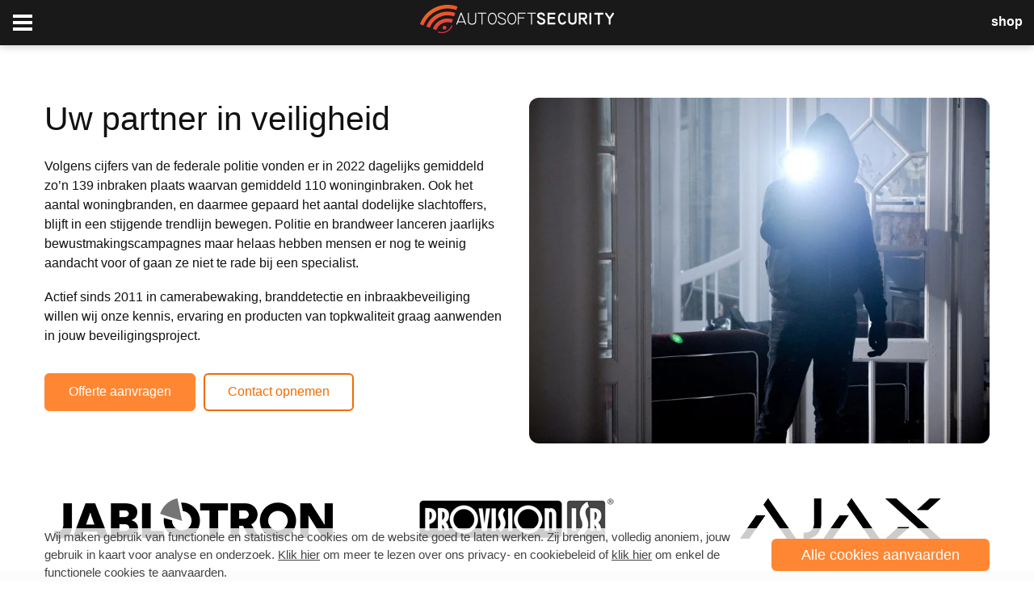

--- FILE ---
content_type: text/html; charset=utf-8
request_url: https://autosoftsecurity.be/nl/dome-cameras
body_size: 93940
content:


<!doctype html>

<html lang="en">
<head id="head">
    

    <base href="https://autosoftsecurity.be/" target="_self" />

	<title>
	Contact
</title><meta charset="utf-8" /><meta name="viewport" content="width=device-width, initial-scale=1, shrink-to-fit=no" />

	<!-- Stylesheets-->
    <link href="../cms/contentbox/box/box.css" rel="stylesheet" type="text/css" /><link href="../cms/assets/minimalist-blocks/content.css" rel="stylesheet" type="text/css" /><link rel="stylesheet" type="text/css" href="../css/style.min.css" media="all" />

    <!-- Lightbox -->
    <link href="../cms/assets/scripts/simplelightbox/simplelightbox.css" rel="stylesheet" type="text/css" />

    <!-- Slider -->
    <link href="../cms/assets/scripts/slick/slick.css" rel="stylesheet" type="text/css" /><link href="../cms/assets/scripts/slick/slick-theme.css" rel="stylesheet" type="text/css" /><link rel="stylesheet" type="text/css" href="../css/style_custom.css" media="all" />

	<!--
    [if lt IE 10]>
	<div style="background: #212121; padding: 10px 0; box-shadow: 3px 3px 5px 0 rgba(0,0,0,.3); clear: both; text-align:center; position: relative; z-index:1;"><a href="http://windows.microsoft.com/en-US/internet-explorer/"><img src="images/ie8-panel/warning_bar_0000_us.jpg" border="0" height="42" width="820" alt="You are using an outdated browser. For a faster, safer browsing experience, upgrade for free today."></a></div>
	<script src="js/html5shiv.min.js"></script>
	<![endif]
    -->

	<meta name="keywords" /><meta name="description" /><meta name="author" content="Tom Dirikx voor ICT+" /><meta name="date" />

    <style>
        #cookiebar {
            background: rgba(255,255,255,.8);
            position: fixed;
            left: 0;
            bottom: 0;
            width: 100%;
            z-index: 999;
        }
    </style>

</head>
<body id="body">
    <div class='overlay'></div>

    <!-- Google Tag Manager (noscript) -->
    <noscript>
        <iframe src="https://www.googletagmanager.com/ns.html?id=GTM-" height="0" width="0" style="display:none;visibility:hidden"></iframe>
    </noscript>
    <!-- End Google Tag Manager (noscript) -->

	<form method="post" action="./dome-cameras" onsubmit="javascript:return WebForm_OnSubmit();" id="form1" style="height:100%;">
<div class="aspNetHidden">
<input type="hidden" name="__EVENTTARGET" id="__EVENTTARGET" value="" />
<input type="hidden" name="__EVENTARGUMENT" id="__EVENTARGUMENT" value="" />
<input type="hidden" name="__VIEWSTATE" id="__VIEWSTATE" value="/[base64]/[base64]/[base64]/[base64]" />
</div>

<script type="text/javascript">
//<![CDATA[
var theForm = document.forms['form1'];
if (!theForm) {
    theForm = document.form1;
}
function __doPostBack(eventTarget, eventArgument) {
    if (!theForm.onsubmit || (theForm.onsubmit() != false)) {
        theForm.__EVENTTARGET.value = eventTarget;
        theForm.__EVENTARGUMENT.value = eventArgument;
        theForm.submit();
    }
}
//]]>
</script>


<script src="/WebResource.axd?d=lVhWnlJnF-QyjS-hTZva9XXMTiWeaR1Wa6A18T3AtCYME3HNRDOzzIxg5vPhqEC38xUjZK6Wi5ox6kFZ9eDyfJLyuoWBo9S69RRM07y9-pA1&amp;t=638942282805310136" type="text/javascript"></script>


<script src="/WebResource.axd?d=d3NliPpYl3hBhyipWxUgu2ojbq959VSUKvAKr93BABKtZsmedouEKOF-mW9k4aly8bRsaHTm0_i7auXW6QuFOyvPROZN1TGe6g2U0e1z9Qs1&amp;t=638942282805310136" type="text/javascript"></script>
<script type="text/javascript">
//<![CDATA[
function WebForm_OnSubmit() {
if (typeof(ValidatorOnSubmit) == "function" && ValidatorOnSubmit() == false) return false;
return true;
}
//]]>
</script>

<div class="aspNetHidden">

	<input type="hidden" name="__VIEWSTATEGENERATOR" id="__VIEWSTATEGENERATOR" value="CA0B0334" />
	<input type="hidden" name="__EVENTVALIDATION" id="__EVENTVALIDATION" value="/wEdABEEhQAfxAN2trs77/UtzRwEEKszCiDQKg+8Rh+u9GG0DOH8YLrqka11bWGfRwhI87kP9jcCyQGbRhZB3ZJSBZIvJcN88Xq4a/CJirmsO8MU0/7sPqtRtgpEqounPTL6EHrO9EEsRKhA3Kc17RjmmmevDL6xzW4NoYRFS/kmvX0uPuQPWbSgZZsYohVRpYazwkuwBEcvnJjWDue9ElqZZYNL59meHxG1/7WLXXn+XzfGfIjqbsjhfQ/fF9SyYbb+/0+Vd5OHZ2JqmZa37srGZ8MQ/dNTP1hPWEe5Y4pEMpNh7d2q9iuQLzniGabbsCzzyDlPuwa/S18HiurDfysmleVy/1dN3aDfV3DHBpsca/z7EGt7sNQtPnHjjJu2AYD35HrRafmzT81UnmA/YZ0ziw1A" />
</div>
		<input type="hidden" name="hdnUserLanded" id="hdnUserLanded" value="False" />
		<input type="hidden" name="hdnCID" id="hdnCID" value="d76257f6b3614d3ea03ac970ad0d1918" />
		<input type="hidden" name="hdnCurrentDate" id="hdnCurrentDate" />
        <input type="hidden" name="hdnCurrentObjectId" id="hdnCurrentObjectId" />
        <input type="hidden" name="hdnCurrentObjectTitle" id="hdnCurrentObjectTitle" />
		<input type="hidden" name="hdnCulture" id="hdnCulture" value="nl-BE" />
		<input type="hidden" name="hdnUserId" id="hdnUserId" />
        <input type="hidden" name="hdnPageId" id="hdnPageId" />
        <input type="hidden" name="hdnDisabledDays" id="hdnDisabledDays" value="7" />
        <input type="hidden" name="hdnDisabledDates" id="hdnDisabledDates" />
        
        <!-- https://getbootstrap.com/docs/4.0/components/modal/ -->
        <div id="exampleModalLong" class="modal" tabindex="-1" role="dialog" aria-labelledby="exampleModalLongTitle" aria-hidden="true">
            <div class="modal-dialog modal-dialog-centered" role="document">
                <div class="modal-content">
                    <div class="modal-header">
                        <div class="container is-container container-fluid">
                            <div class="row">
                                <div class="col-sm-6">
                                    <h5 class="modal-title" id="exampleModalLongTitle">Aanmelden</h5>
                                </div>
                                <div class="col-sm-6">
                                    <button type="button" class="close" data-dismiss="modal" aria-label="Close"><span aria-hidden="true">&times;</span></button>
                                </div>
                            </div>
                        </div>
                    </div>
                    <div class="modal-body">
                        <div class="container is-container container-fluid">
                            <div class="row">
                                <div class="col-sm-12">
                                    <div class="form-group text-left">
                                        <label for="txtLoginEmail" class="form-label form-label-outside rd-input-label">
                                            E-mail
                                            <span id="regexLoginEmail" class="text-danger text-bold big" style="display:none;">*</span>
                                            <span id="reqfLoginEmail" class="text-danger text-bold big" style="display:none;">*</span>
                                        </label>
                                        <input name="txtLoginEmail" type="email" id="txtLoginEmail" class="form-control form-control-last-child" />
                                    </div>
                                </div>
                            </div>
                            <div class="row offset-top-14">
                                <div class="col-sm-12">
                                    <div class="form-group text-left">
                                        <label for="txtLoginPassword" class="form-label form-label-outside rd-input-label">
                                            Wachtwoord
                                            <span id="reqfLoginPassword" class="text-danger text-bold big" style="display:none;">*</span>
                                        </label>
                                        <input name="txtLoginPassword" type="password" id="txtLoginPassword" class="form-control form-control-last-child" />
                                    </div>
                                </div>
                            </div>
                            <div class="row">
                                <div class="col-sm-12">
                                    <div id="valsumLogin" class="alert-classic alert-classic-danger offset-top-24" style="display:none;">

</div>
                                </div>
                            </div>
                        </div>
                    </div>
                    <div class="modal-footer">
                        <div class="container is-container container-fluid">
                            <div class="row">
                                <div class="col-md-6">
                                    <a href='/password'>Wachtwoord vergeten?</a>
                                </div>
                                <div class="col-md-6 text-right">
                                    <button type="button" class="btn btn-secondary" data-dismiss="modal">Sluiten</button>
                                    <a id="lnkbtnLogin" class="btn btn-primary" href="javascript:WebForm_DoPostBackWithOptions(new WebForm_PostBackOptions(&quot;lnkbtnLogin&quot;, &quot;&quot;, true, &quot;Login&quot;, &quot;&quot;, false, true))">Inloggen</a>
                                    <!--<a id="lnkbtnForgotten" class="btn btn-primary" href="javascript:__doPostBack(&#39;lnkbtnForgotten&#39;,&#39;&#39;)">Wachtwoord vergeten?</a>-->
                                </div>
                            </div>
                        </div>
                    </div>
                </div>
            </div>
        </div>

		<div id="pnlAddToCart" class="modal" tabindex="-1" role="dialog" aria-labelledby="pnlAddToCartTitle" aria-hidden="true">
            <div class="modal-dialog modal-dialog-centered" role="document">
			    <div class="modal-content">
                    <div class="modal-header">
                        <div class="container is-container container-fluid pb-0">
                            <div class="row">
                                <div class="col-11">
                                    <h5 class="modal-title" id="pnlAddToCartTitle">Het artikel is toegevoegd</h5>
                                </div>
                                <div class="col-1 mt-0">
                                    <button type="button" class="close" data-dismiss="modal" aria-label="Close"><span aria-hidden="true">&times;</span></button>
                                </div>
                            </div>
                        </div>
                    </div>
                    <div class="modal-footer">
                        <div class="container is-container container-fluid pt-0">
                            <div class="row justify-content-end">
                                <div class="col-xs-6 col-sm-6 col-md-4 mb-1">
                                    <button type="button" class="btn btn-secondary" data-dismiss="modal">Verder winkelen</button>
                                </div>
                                <div class="col-xs-6 col-sm-6 col-md-5 mb-1">
                                    <a href="/cart" class="btn btn-primary btnShowCart">Toon winkelwagentje</a>
                                </div>
                            </div>
                        </div>
                    </div>
			    </div>
            </div>
		</div>

        <div id="pnlConfigurator" style="display:none;">
<div class="is-section is-box is-section-auto is-content-top is-bg-light is-dark-text">
	<div class="is-boxes">
		<div class="is-box-centered is-content-top">
			<div class="is-container container-fluid is-content-1200">
                <div class="row">
                    <div class="col-12">
                        <div class="card card-body bg-light">
                            <div class='btnCloseTest' style="display:none;">&#10006;</div>
                            <div class="row">
                                <div class="col-md-12 mb-3">
                                    <h3>Artikel bestellen</h3>
                                </div>
                                <div class="col-md-8">
                                    <div class="row">
                                        <div class="col-md-12 order-1 order-md-1 ProductGroep">
                                            <div class="form-group">
                                                <input id="hdnProductGroep" name="hdnProductGroep" type="hidden" class="cloneElement hdnProductGroep">
                                                <label for="cboProductGroep" class="cloneElement form-label form-label-outside rd-input-label">Groep</label>
                                                <select id="cboProductGroep" class="cloneElement custom-select cboProductGroep doPriceRefresh" name="cboProductGroep" data-placeholder="Selecteer een optie" aria-label="Kies een productgroep"></select>
                                            </div>
                                        </div>
                                    </div>
                                    <div class="row offset-top-14">
                                        <div class="col-md-6 order-1 order-md-1 Afwerking">
                                            <div class="row">
                                                <div class="col-12">
                                                    <div class="form-group">
                                                        <input id="hdnAfwerking" name="hdnAfwerking" type="hidden" class="cloneElement hdnAfwerking">
                                                        <label for="cboAfwerking" class="cloneElement form-label form-label-outside rd-input-label">Afwerking</label>
                                                        <select id="cboAfwerking" class="cloneElement custom-select cboAfwerking doPriceRefresh" name="cboAfwerking" data-placeholder="Selecteer een optie" aria-label="Kies een optie"></select>
                                                    </div>
                                                </div>
                                                <div class="col-12 mt-3">
                                                    <div class="" style="border:1px solid #ccc;border-radius:4px;text-align:center;padding:6px;">
                                                        <img id="imgAfwerkingImage" src="images/placeholder_nopic.jpg" class="imgAfwerkingImage" style="max-height:160px;width:auto;" />
                                                    </div>
                                                </div>
                                            </div>
                                        </div>
                                        <div class="col-md-6 order-3 order-md-2 Afwerking2">
                                            <div class="row no-gutters">
                                                <div class="col-8">
                                                    <div class="form-group">
                                                        <input id="hdnAfwerking2" name="hdnAfwerking2" type="hidden" class="cloneElement hdnAfwerking2">
                                                        <label for="cboAfwerking2" class="cloneElement form-label form-label-outside rd-input-label">Extra</label>
                                                        <select id="cboAfwerking2" class="cloneElement custom-select cboAfwerking2" name="cboAfwerking2" data-placeholder="Selecteer een optie" aria-label="Kies een optie"></select>
                                                    </div>
                                                </div>
                                                <div class="col-4 pl-2">
                                                    <input name="btnDoExtraInCart" class="btnDoExtraInCart btn btn-xs btn-block btn-secondary" type="button" value="Toevoegen" style="margin-top:5px;height:36px;">
                                                </div>

                                                <div class="col-12 mt-3">
                                                    <div class="" style="border:1px solid #ccc;border-radius:4px;text-align:center;padding:6px;">
                                                        <img id="imgAfwerking2Image" src="images/placeholder_nopic.jpg" class="imgAfwerking2Image" style="max-height:160px;width:auto;" />
                                                    </div>
                                                </div>
                                            </div>
                                        </div>
                                        <div class="col-md-12 order-2 order-md-3 mt-3 AfwerkingBoodschap" style="display: none;">
                                            <div class="form-group">
                                                <label for="txtBoodschap" class="form-label form-label-outside rd-input-label">Boodschap voor op het kaartje</label>
                                                <input id="txtBoodschap" name="txtBoodschap" class="cloneElement form-control txtBoodschap" type="text" maxlength="100">
                                            </div>
                                        </div>
                                        <div class="col-md-6 order-4 mt-3 ShippingMethod">
                                            <div class="form-group">
                                                <input id="hdnShippingMethod" name="hdnShippingMethod" type="hidden" class="cloneElement hdnShippingMethod">
                                                <label for="cboShippingMethod" class="cloneElement form-label form-label-outside rd-input-label">Bezorgen of ophalen?</label>
                                                <select id="cboShippingMethod" class="cloneElement custom-select cboShippingMethod doPriceRefresh" name="cboShippingMethod" data-placeholder="Selecteer een optie" aria-label="Kies een optie"></select>
                                            </div>
                                        </div>
                                        <div class="col-md-6 order-5 mt-3 ExpectedDeliveryDate">
                                            <div class="form-group">
                                                <input id="hdnExpectedDeliveryDate" name="hdnExpectedDeliveryDate" type="hidden" class="cloneElement hdnExpectedDeliveryDate">
                                                <label for="txtExpectedDeliveryDate" class="form-label form-label-outside rd-input-label">Gewenste datum voor ophaling of levering?</label>
                                                <input id="txtExpectedDeliveryDate" name="txtExpectedDeliveryDate" class="cloneElement form-control txtExpectedDeliveryDate datepicker" type="text" readonly="readonly" data-time-picker="date">
                                            </div>
                                        </div>
                                        <div class="col-md-6 order-6 mt-3 ShippingAddress" style="display: none;">
                                            <div class="form-group">
                                                <label for="txtShippingStreet" class="form-label form-label-outside rd-input-label">Straat</label>
                                                <input id="txtShippingStreet" name="txtShippingStreet" class="cloneElement form-control txtShippingStreet" type="text">
                                            </div>
                                        </div>
                                        <div class="col-md-6 order-7 mt-3 ShippingAddress" style="display: none;">
                                            <div class="form-group">
                                                <label for="txtShippingHouseNo" class="form-label form-label-outside rd-input-label">Huisnummer</label>
                                                <input id="txtShippingHouseNo" name="txtShippingHouseNo" class="cloneElement form-control txtShippingHouseNo" type="text">
                                            </div>
                                        </div>
                                        <div class="col-md-6 order-8 mt-3 ShippingAddress" style="display: none;">
                                            <div class="form-group">
                                                <label for="txtShippingFirstName" class="form-label form-label-outside rd-input-label">Voornaam ontvanger</label>
                                                <input id="txtShippingFirstName" name="txtShippingFirstName" class="cloneElement form-control txtShippingFirstName" type="text">
                                            </div>
                                        </div>
                                        <div class="col-md-6 order-9 mt-3 ShippingAddress" style="display: none;">
                                            <div class="form-group">
                                                <label for="txtShippingLastName" class="form-label form-label-outside rd-input-label">Achternaam ontvanger</label>
                                                <input id="txtShippingLastName" name="txtShippingLastName" class="cloneElement form-control txtShippingLastName" type="text">
                                            </div>
                                        </div>
                                        <div class="col-md-6 order-10 mt-3 ShippingAddress" style="display: none;">
                                            <div class="form-group">
                                                <label for="txtShippingPhoneNo" class="form-label form-label-outside rd-input-label">Telefoonnummer ontvanger</label>
                                                <input id="txtShippingPhoneNo" name="txtShippingPhoneNo" class="cloneElement form-control txtShippingPhoneNo" type="text">
                                            </div>
                                        </div>
                                    </div>
                                </div>
                                <div class="col-md-4">
                                    <div class="row align-items-end">
                                        <div class="col-md-12">
                                            <div style="background-color: #ccc; border-radius: 6px; text-align: right; font-weight: 600; font-size: 1.125em; padding: 10px 10px 6px;">
                                                <div class="pnlConfigImage" style="border:1px solid #ccc;border-radius:4px;text-align:center;padding:6px;"><img id="imgConfigImage" src="images/placeholder_nopic.jpg" class="imgConfigImage" style="max-height:320px;width:auto;" /></div>
                                                <div class="pnlConfigPrice" ></div>
                                            </div>
                                        </div>
                                        <div class="col-md-3 mt-3">
                                            <div class="form-group">
                                                <label for="txtAantal" class="form-label form-label-outside rd-input-label">Aantal</label>
                                                <input id="txtAantal" name="txtAantal" class="cloneElement form-control txtAantal doPriceRefresh" type="text" value="1">
                                            </div>
                                        </div>
                                        <div class="col-md-9 mt-3">
                                            <input id="hdnExtras" name="hdnExtras" type="hidden" class="cloneElement hdnExtras">
                                            <input id="hdnProductGroepID" name="hdnProductGroepID" type="hidden" class="cloneElement hdnProductGroepID">
                                            <input id="hdnProductID" name="hdnProductID" type="hidden" class="cloneElement hdnProductID">
                                            <input id="hdnID" name="hdnID" type="hidden" class="cloneElement hdnID">
                                            <input name="btnDoInCart" class="btnDoInCart btn btn-block btn-secondary" type="button" value="Boeket toevoegen" disabled="disabled">
                                        </div>
                                    </div>
                                </div>
                            </div>
                        </div>
                    </div>
                </div>
            </div>
        </div>
    </div>
</div>
        </div>

		<div class="is-wrapper page">
            
            <header class="page-head slider-menu-position">
				<div class="rd-navbar-wrap">
                    <nav class="rd-navbar rd-navbar-default rd-navbar-dark" data-lg-layout="rd-navbar-fixed" data-lg-device-layout="rd-navbar-fixed" data-xl-layout="rd-navbar-static" data-xl-device-layout="rd-navbar-static" data-xl-auto-height="true" data-xl-stick-up="true" data-xl-stick-up-offset="1px">
                        
                        <div class="is-container container-fluid" style="max-width:1200px;">
                        <div class="rd-navbar-inner">
                            <!--
                            <div class="rd-navbar-top-panel">
								<div class="left-side">
                                    
									
									<a href="/mod-register" id="lnkShowRegisterLink" class="text-lowercase">Registreren</a>
								</div>
								<div class="right-side">
                                    <a id="lnkbtnNL_1" class="lang_selector" href="javascript:__doPostBack(&#39;lnkbtnNL_1&#39;,&#39;&#39;)">NL</a>
                                    
                                    <a id="lnkbtnFR_1" class="lang_selector" href="javascript:__doPostBack(&#39;lnkbtnFR_1&#39;,&#39;&#39;)">FR</a>
                                    

                                    <ul class="rd-navbar-top-links list-unstyled">
                                        
                                    </ul>
								</div>
                            </div>
                            -->
							<div class="rd-navbar-panel">
								<button class="rd-navbar-toggle" data-rd-navbar-toggle=".rd-navbar, .rd-navbar-nav-wrap"><span></span></button>
								<!--<button class="rd-navbar-top-panel-toggle" data-rd-navbar-toggle=".rd-navbar, .rd-navbar-top-panel"><span></span></button>-->
                                <div class="rd-navbar-brand" style="margin-left:0;">
									<a class="veil d-none reveal-xxl-block d-xxl-block" href="/home"><img width="320" height="50" alt="logo" src="./images/logo-autosoftsecurity-big.png" /></a>
									<a class="reveal-inline-block d-inline-block veil-xxl d-xxl-none" href="/home"><img width="240" height="35" alt="logo" src="./images/logo-autosoftsecurity-small.png" /></a>
								</div>
							</div>
							<div class="rd-navbar-menu-wrap">
								<div class="rd-navbar-nav-wrap">
									<div class="rd-navbar-mobile-scroll">
										<div class="rd-navbar-mobile-brand"><a class="reveal-inline-block d-inline-block" href="/home"><img width="240" height="35" alt="logo" src="./images/logo-autosoftsecurity-small.png" /></a></div>
                                        <!--
                                        <div class="form-search-wrap reveal-block d-block veil-xl d-xl-none">
                                            <a class="btn btn-primary" href="#" style="text-transform:lowercase;padding:6px 16px;font-weight:400;" target="_blank">Afspraak maken</a>
                                        </div>
                                        -->
										<ul id="mnav" class="rd-navbar-nav big"><li><a href="../#home"><span>Home</span></a></li><li><a href="../#over-ons"><span>Over ons</span></a></li><li><a href="../#mobiele-camerabewaking"><span>Mobiele camerabewaking</span></a></li><li><a href="../#contact"><span>Contact</span></a></li></ul>
									</div>
								</div>
                                <div id="shopwrap" class="rd-navbar-cart-wrap rd-navbar-outlet-wrap">
                                    <div class="rd-navbar-mobile-scroll">
                                        <ul class="rd-navbar-nav big">
                                            <li><a class="rd-navbar-cart rd-navbar-outlet" href="https://shop.autosoftsecurity.be" target="_blank"><span>shop</span></a></li>
                                        </ul>
                                    </div>
                                    
                                </div>
                                <!--RD Navbar shop-->
                                <!--
                                <div class="rd-navbar-cart-wrap">
                                    <a class="rd-navbar-cart mdi" href="#" data-rd-navbar-toggle=".rd-navbar-cart-dropdown"><span></span></a>
                                    <div class="rd-navbar-cart-dropdown">
                                        <ul class="rd-navbar-list-products">
                                            <li>
                                                <div class="rd-navbar-product-image"><img src="images/shop/product-01-60x60.png" alt="" /></div>
                                                <div class="rd-navbar-product-caption">
                                                    <h6 class="rd-navbar-product-title"><a href="shop-single-product-left-sidebar.html">Fashion model new</a></h6>
                                                    <p class="rd-navbar-product-price">$129.99</p>
                                                </div>
                                                <a class="mdi mdi-window-close rd-navbar-product-remove" href="#"></a>
                                            </li>
                                            <li>
                                                <div class="rd-navbar-product-image"><img src="images/shop/product-01-60x60-3.png" alt="" /></div>
                                                <div class="rd-navbar-product-caption">
                                                    <h6 class="rd-navbar-product-title"><a href="shop-single-product-left-sidebar.html">Fashion model new 2</a></h6>
                                                    <p class="rd-navbar-product-price">$69.99</p>
                                                </div>
                                                <a class="mdi mdi-window-close rd-navbar-product-remove" href="#"></a>
                                            </li>
                                        </ul>
                                        <div class="rd-navbar-cart-total">
                                            <h6 class="rd-navbar-cart-total-title">Cart subtotal</h6>
                                            <span class="rd-navbar-cart-total-price">$199.98</span>
                                        </div>
                                        <div class="text-center"><a class="btn btn-rect btn-sm btn-primary btn-icon btn-icon-left" href="shop-cart.html"><span class="icon novi-icon mdi mdi-lock"></span>Go to checkout</a></div>
                                    </div>
                                </div>
                                -->
                                <!--
                                <div class="rd-navbar-account-wrap">
                                    <a class="rd-navbar-account mdi" href="/login"><span></span></a>
                                </div>
                              <div class="rd-navbar-cart-wrap">
                                    <a class="rd-navbar-cart mdi" href="/cart"><span></span></a>
                                </div>
                                -->
							</div>
						</div>
                        </div>
					</nav>
				</div>
			</header>
            

                

                <div id="pnlPopupConfigurator" class="popup">

</div>

                

                <div id='home' data-type='anchor' style='height:1px;'></div><div class="is-section is-box is-bg-light is-section-auto is-dark-text">
	<div class="is-boxes">
		<div class="is-box-centered">
			<div class="is-container container-fluid" style="max-width: 1200px;">
				<div class="row" draggable="false"><div data-noedit="" class="col-md-12"><div class="spacer height-80"></div></div></div><div class="row">
					<div class="col-md-6"><h1>Uw partner in veiligheid</h1>
						<p>Volgens cijfers van de federale politie vonden er in 2022 dagelijks gemiddeld zo’n 139 inbraken plaats waarvan gemiddeld 110 woninginbraken. Ook het aantal woningbranden, en daarmee gepaard het aantal dodelijke slachtoffers, blijft in een stijgende trendlijn bewegen. Politie en brandweer lanceren jaarlijks bewustmakingscampagnes maar helaas hebben mensen er nog te weinig aandacht voor of gaan ze niet te rade bij een specialist.
</p><p>Actief sinds 2011 in camerabewaking, branddetectie en inbraakbeveiliging willen wij onze kennis, ervaring en producten van topkwaliteit graag aanwenden in jouw beveiligingsproject.</p><p><a class="mt-3" href="#contact" style="display: inline-block; text-decoration: none; transition: all 0.16s ease 0s; border: 2px solid rgb(255, 135, 51); cursor: pointer; background-color: rgb(255, 135, 51); color: rgb(255, 255, 255); border-radius: 6px; padding: 9px 28px 10px; line-height: 1.5; text-transform: initial; font-weight: 400; font-size: 16px; margin-right: 10px;" data-hover-bgcolor="#eb731f" data-hover-color="#ffffff" data-hover-bordercolor="#eb731f" onmouseover="this.setAttribute('data-style',this.style.cssText);if(this.getAttribute('data-hover-bordercolor')) this.style.borderColor=this.getAttribute('data-hover-bordercolor');if(this.getAttribute('data-hover-bgcolor')) this.style.backgroundColor=this.getAttribute('data-hover-bgcolor');if(this.getAttribute('data-hover-color')) this.style.color=this.getAttribute('data-hover-color');" onmouseout="this.setAttribute('style',this.getAttribute('data-style'));this.removeAttribute('data-style')" title="">Offerte aanvragen</a><a class="mt-3" href="#contact" style="display: inline-block; text-decoration: none; transition: all 0.16s ease 0s; border: 2px solid; cursor: pointer; background-color: rgb(255, 255, 255); color: rgb(239, 108, 0); border-radius: 6px; padding: 9px 28px 10px; line-height: 1.5; text-transform: initial; font-weight: 400; font-size: 16px; margin-right: 10px;" data-hover-bgcolor="#eb731f" data-hover-color="#ffffff" data-hover-bordercolor="#eb731f" onmouseover="this.setAttribute('data-style',this.style.cssText);if(this.getAttribute('data-hover-bordercolor')) this.style.borderColor=this.getAttribute('data-hover-bordercolor');if(this.getAttribute('data-hover-bgcolor')) this.style.backgroundColor=this.getAttribute('data-hover-bgcolor');if(this.getAttribute('data-hover-color')) this.style.color=this.getAttribute('data-hover-color');" onmouseout="this.setAttribute('style',this.getAttribute('data-style'));this.removeAttribute('data-style')" title="">Contact opnemen</a></p></div><div class="col-md-6"><img src="../upload/inbraak-oog-in-oog-ScUVj1.jpg" alt="" style="border-radius: 12px;" data-filename="inbraak-oog-in-oog.jpg"></div>
				</div><div class="row"><div class="col-md-12" data-noedit=""><div class="spacer height-20"></div></div></div><div class="row"><div class="col-md-4 text-center mt-5"><a href="https://www.jablotron.be/" title="" target="_blank"><img src="../upload/jablotron-logo.png" alt=""></a></div><div class="col-md-4 text-center mt-5"><a href="https://provision-isr.com/" title="" target="_blank"><img src="../upload/provisionisr-logo.png" alt=""></a></div><div class="col-md-4 text-center mt-5"><a href="https://ajax.systems/nl/" title="" target="_blank"><img src="../upload/ajaxsystems-logo.png" alt=""></a></div></div>
			</div>
		</div>
	</div>
</div>

<div id='over-ons' data-type='anchor'></div><div class="is-section is-box is-bg-grey is-section-auto is-dark-text">
	<div class="is-boxes">
		<div class="is-box-centered">
			<div class="is-container container-fluid" style="max-width: 1200px;">
				<div class="row" draggable="false"><div class="col-md-12" data-noedit=""><div class="spacer height-80"></div></div></div><div class="row">
					<div class="col-md-12">
						<h1 style="text-align: center;">Onze diensten</h1>
						
					</div>
				</div><div class="row"><div class="col-md-12" data-noedit=""><div class="spacer height-40"></div></div></div>
			<div class="row"><div class="col-md-4"><img src="/upload/ico-inbraak.png" alt=""><h4>Inbraakbeveiliging</h4><p>Deuren en ramen sluiten, geen ladders in je tuin(huis), geen kostbare dingen zichtbaar op tafel laten liggen… iedereen kent deze tips wel.</p><p>Kwaadwilligen gaan echter steeds een risico-afweging maken en slaan liefst snel en ongezien hun slag, de aanwezigheid van een alarmsysteem gaat inbrekers afschrikken en doen uitwijken naar een woning zonder alarmsysteem.</p><div class="spacer height-20"></div><span><a href="#contact" style="display: inline-block; text-decoration: none; transition: all 0.16s ease 0s; border: 2px solid rgb(255, 135, 51); cursor: pointer; background-color: rgb(255, 135, 51); color: rgb(255, 255, 255); border-radius: 6px; padding: 9px 28px 10px; line-height: 1.5; text-transform: initial; font-weight: 400; font-size: 16px; margin-right: 10px;" data-hover-bgcolor="#eb731f" data-hover-color="#ffffff" data-hover-bordercolor="#eb731f" onmouseover="this.setAttribute('data-style',this.style.cssText);if(this.getAttribute('data-hover-bordercolor')) this.style.borderColor=this.getAttribute('data-hover-bordercolor');if(this.getAttribute('data-hover-bgcolor')) this.style.backgroundColor=this.getAttribute('data-hover-bgcolor');if(this.getAttribute('data-hover-color')) this.style.color=this.getAttribute('data-hover-color');" onmouseout="this.setAttribute('style',this.getAttribute('data-style'));this.removeAttribute('data-style')" title="">Offerte aanvragen</a><a class="d-none" href="#" style="display: inline-block; text-decoration: none; transition: all 0.16s ease 0s; border: 2px solid; cursor: pointer; background-color: rgb(255, 255, 255); color: rgb(239, 108, 0); border-radius: 6px; padding: 9px 28px 10px; line-height: 1.5; text-transform: initial; font-weight: 400; font-size: 16px; margin-right: 10px;" data-hover-bgcolor="#eb731f" data-hover-color="#ffffff" data-hover-bordercolor="#eb731f" onmouseover="this.setAttribute('data-style',this.style.cssText);if(this.getAttribute('data-hover-bordercolor')) this.style.borderColor=this.getAttribute('data-hover-bordercolor');if(this.getAttribute('data-hover-bgcolor')) this.style.backgroundColor=this.getAttribute('data-hover-bgcolor');if(this.getAttribute('data-hover-color')) this.style.color=this.getAttribute('data-hover-color');" onmouseout="this.setAttribute('style',this.getAttribute('data-style'));this.removeAttribute('data-style')" title="">Lees meer</a></span><span></span></div><div class="col-md-4"><img src="/upload/ico-branddetectie.png" alt=""><h4>Branddetectie</h4><p>Een brand is verwoestend. Met materiële schade maar helaas ook regelmatig met een menselijke tol.</p><p>&nbsp;Een brandmeldinstallatie kan een brand in een vroeg stadium signaleren en lokaliseren waardoor er snel kan worden ingegrepen. Dit gaat niet alleen de materiële schade beperken maar gaat de bewoners ook waarschuwen/wekken en meer tijd geven om iedereen in veiligheid te brengen.</p><div class="spacer height-20"></div><span><a href="#contact" style="display: inline-block; text-decoration: none; transition: all 0.16s ease 0s; border: 2px solid rgb(255, 135, 51); cursor: pointer; background-color: rgb(255, 135, 51); color: rgb(255, 255, 255); border-radius: 6px; padding: 9px 28px 10px; line-height: 1.5; text-transform: initial; font-weight: 400; font-size: 16px; margin-right: 10px;" data-hover-bgcolor="#eb731f" data-hover-color="#ffffff" data-hover-bordercolor="#eb731f" onmouseover="this.setAttribute('data-style',this.style.cssText);if(this.getAttribute('data-hover-bordercolor')) this.style.borderColor=this.getAttribute('data-hover-bordercolor');if(this.getAttribute('data-hover-bgcolor')) this.style.backgroundColor=this.getAttribute('data-hover-bgcolor');if(this.getAttribute('data-hover-color')) this.style.color=this.getAttribute('data-hover-color');" onmouseout="this.setAttribute('style',this.getAttribute('data-style'));this.removeAttribute('data-style')" title="">Offerte aanvragen</a><a class="d-none" href="#" style="display: inline-block; text-decoration: none; transition: all 0.16s ease 0s; border: 2px solid; cursor: pointer; background-color: rgb(255, 255, 255); color: rgb(239, 108, 0); border-radius: 6px; padding: 9px 28px 10px; line-height: 1.5; text-transform: initial; font-weight: 400; font-size: 16px; margin-right: 10px;" data-hover-bgcolor="#eb731f" data-hover-color="#ffffff" data-hover-bordercolor="#eb731f" onmouseover="this.setAttribute('data-style',this.style.cssText);if(this.getAttribute('data-hover-bordercolor')) this.style.borderColor=this.getAttribute('data-hover-bordercolor');if(this.getAttribute('data-hover-bgcolor')) this.style.backgroundColor=this.getAttribute('data-hover-bgcolor');if(this.getAttribute('data-hover-color')) this.style.color=this.getAttribute('data-hover-color');" onmouseout="this.setAttribute('style',this.getAttribute('data-style'));this.removeAttribute('data-style')" title="">Lees meer</a></span></div><div class="col-md-4"><img src="/upload/ico-camerabewaking.png" alt=""><h4>Camerabewaking</h4><p>Camerabewakingssystemen zijn de laatste jaren flink geëvolueerd. Geavanceerdere systemen met gezichts- of objectherkenning detecteren personen, dieren of achtergelaten bagage (terreurdreiging).</p><p>&nbsp;Bewegingsdetectie kan ongewenste bezoekers signaleren zoals een inbraakalarm, met dat verschil dat de eigenaar meteen (of achteraf) haarscherp kan zien wat er aan de hand is, zelfs ’s nachts.</p><div class="spacer height-20"></div><span><a href="#contact" style="display: inline-block; text-decoration: none; transition: all 0.16s ease 0s; border: 2px solid rgb(255, 135, 51); cursor: pointer; background-color: rgb(255, 135, 51); color: rgb(255, 255, 255); border-radius: 6px; padding: 9px 28px 10px; line-height: 1.5; text-transform: initial; font-weight: 400; font-size: 16px; margin-right: 10px;" data-hover-bgcolor="#eb731f" data-hover-color="#ffffff" data-hover-bordercolor="#eb731f" onmouseover="this.setAttribute('data-style',this.style.cssText);if(this.getAttribute('data-hover-bordercolor')) this.style.borderColor=this.getAttribute('data-hover-bordercolor');if(this.getAttribute('data-hover-bgcolor')) this.style.backgroundColor=this.getAttribute('data-hover-bgcolor');if(this.getAttribute('data-hover-color')) this.style.color=this.getAttribute('data-hover-color');" onmouseout="this.setAttribute('style',this.getAttribute('data-style'));this.removeAttribute('data-style')" title="">Offerte aanvragen</a><a class="d-none" href="#" style="display: inline-block; text-decoration: none; transition: all 0.16s ease 0s; border: 2px solid; cursor: pointer; background-color: rgb(255, 255, 255); color: rgb(239, 108, 0); border-radius: 6px; padding: 9px 28px 10px; line-height: 1.5; text-transform: initial; font-weight: 400; font-size: 16px; margin-right: 10px;" data-hover-bgcolor="#eb731f" data-hover-color="#ffffff" data-hover-bordercolor="#eb731f" onmouseover="this.setAttribute('data-style',this.style.cssText);if(this.getAttribute('data-hover-bordercolor')) this.style.borderColor=this.getAttribute('data-hover-bordercolor');if(this.getAttribute('data-hover-bgcolor')) this.style.backgroundColor=this.getAttribute('data-hover-bgcolor');if(this.getAttribute('data-hover-color')) this.style.color=this.getAttribute('data-hover-color');" onmouseout="this.setAttribute('style',this.getAttribute('data-style'));this.removeAttribute('data-style')" title="">Lees meer</a></span></div></div><div class="row"><div class="col-md-12" data-noedit=""><div class="spacer height-80"></div></div></div></div>
		</div>
	</div>
</div>

<div id='mobiele-camerabewaking' data-type='anchor'></div><div class="is-section is-box is-bg-light is-section-auto is-dark-text">
	<div class="is-boxes">
		<div class="is-box-centered">
			<div class="is-container container-fluid" style="max-width: 1200px;">
				<div class="row" draggable="false"><div data-noedit="" class="col-md-12"><div class="spacer height-80"></div></div></div><div class="row">
					<div class="col-md-4"><img src="../upload/mast-3-final-xMbSM1.jpg" alt="" style="border-radius: 12px;" data-filename="mast-3-final.jpg"></div><div class="col-md-8 pl-3"><h1>Mobiele camerabewaking</h1>
						<p>Op diefstalgevoelige, afgelegen bouwplaatsen en tijdens evenementen is tijdelijke camerabewaking uitermate geschikt om de site te beveiligen. Vaak zijn er echter (nog) geen constructies voor handen waar camera’s gemonteerd kunnen worden of zijn ze niet correct gepositioneerd om een optimaal overzicht van het terrein te geven. Met de tijdelijke cameramasten van Autosoft Security houdt je het terrein, constructie of evenement dag en nacht in de gaten.</p><p>De beveiligingscamera’s en nachtverlichting zijn geplaatst op een tot 7m uitschuifbare mobiele cameramast en kunnen bijna overal worden geplaatst. De mobiele camerabewaking is voorzien van een 230 Volt aansluiting en een noodstroomvoorziening. Ze zijn flexibel en snel inzetbaar voor kortlopende projecten of veranderende omstandigheden.</p><p>Met de intelligente camera’s is er 24/7 toezicht en worden alle beelden opgenomen. Het geïntegreerde alarm detecteert bovendien eventuele indringers op het terrein. De tijdelijke cameramasten werken doeltreffend én preventief en bieden een ultieme locatie beveiliging.</p><p>Huren of kopen? Neem vrijblijvend contact met ons op.
</p><p><a class="mt-3" href="#contact" style="display: inline-block; text-decoration: none; transition: all 0.16s ease 0s; border: 2px solid rgb(255, 135, 51); cursor: pointer; background-color: rgb(255, 135, 51); color: rgb(255, 255, 255); border-radius: 6px; padding: 9px 28px 10px; line-height: 1.5; text-transform: initial; font-weight: 400; font-size: 16px; margin-right: 10px;" data-hover-bgcolor="#eb731f" data-hover-color="#ffffff" data-hover-bordercolor="#eb731f" onmouseover="this.setAttribute('data-style',this.style.cssText);if(this.getAttribute('data-hover-bordercolor')) this.style.borderColor=this.getAttribute('data-hover-bordercolor');if(this.getAttribute('data-hover-bgcolor')) this.style.backgroundColor=this.getAttribute('data-hover-bgcolor');if(this.getAttribute('data-hover-color')) this.style.color=this.getAttribute('data-hover-color');" onmouseout="this.setAttribute('style',this.getAttribute('data-style'));this.removeAttribute('data-style')" title="">Offerte aanvragen</a><a class="mt-3" href="#contact" style="display: inline-block; text-decoration: none; transition: all 0.16s ease 0s; border: 2px solid; cursor: pointer; background-color: rgb(255, 255, 255); color: rgb(239, 108, 0); border-radius: 6px; padding: 9px 28px 10px; line-height: 1.5; text-transform: initial; font-weight: 400; font-size: 16px; margin-right: 10px;" data-hover-bgcolor="#eb731f" data-hover-color="#ffffff" data-hover-bordercolor="#eb731f" onmouseover="this.setAttribute('data-style',this.style.cssText);if(this.getAttribute('data-hover-bordercolor')) this.style.borderColor=this.getAttribute('data-hover-bordercolor');if(this.getAttribute('data-hover-bgcolor')) this.style.backgroundColor=this.getAttribute('data-hover-bgcolor');if(this.getAttribute('data-hover-color')) this.style.color=this.getAttribute('data-hover-color');" onmouseout="this.setAttribute('style',this.getAttribute('data-style'));this.removeAttribute('data-style')" title="">Contact opnemen</a></p></div>
				</div>
			</div>
		</div>
	</div>
</div>

<div id='contact' data-type='anchor'></div><div class="is-section is-box is-content-top is-section-auto is-dark-text is-bg-grey">
	<div class="is-boxes">
		<div class="is-box-centered is-content-top">
			<div class="is-container container-fluid" style="max-width: 1200px;">
				<div class="row" draggable="false"><div class="col-md-12">
						<h1>Contacteer ons</h1><p>Heb je na het doornemen van de website nog vragen of opmerkingen? Of ontvang je graag een vrijblijvende offerte?<br>Aarzel dan niet om contact op te nemen. Dat kan via onderstaande gegevens of gebruik het invulformulier en wij nemen zo spoedig mogelijk contact met je op.</p>
						<div class="spacer height-40"></div>
					</div></div>
				<div class="row" draggable="false"><div class="col-md-8"><div class="row nvMailform">
	<div class="col-md-12">
		<div class="row">
			<div class="col-12 col-sm-6 mt-3">
				<div class="form-group">
					<label class="form-label form-label-outside" for="contact-naam">Naam</label>
					<input name="naam" class="form-control form-control-has-validation" id="contact-naam" type="text" data-constraints="@Required(message=&quot;Gelieve dit veld in the vullen.&quot;)">
				</div>
			</div>
			<div class="col-12 col-sm-6 mt-3">
				<div class="form-group">
					<label class="form-label form-label-outside" for="contact-woonplaats">Woonplaats (Stad)</label>
					<input name="woonplaats" class="form-control form-control-has-validation" id="contact-woonplaats" type="text" data-constraints="@Required(message=&quot;Gelieve dit veld in the vullen.&quot; )">
				</div>
			</div>
		</div>
		<div class="row">
			<div class="col-12 col-sm-6 mt-3">
				<div class="form-group">
					<label class="form-label form-label-outside" for="contact-telefoonnummer">Telefoonnummer</label>
					<input name="telefoonnummer" class="form-control form-control-has-validation" id="contact-telefoonnummer" type="text" data-constraints="@Required(message=&quot;Gelieve dit veld in the vullen.&quot; )">
				</div>
			</div>
			<div class="col-12 col-sm-6 mt-3">
				<div class="form-group">
					<label class="form-label form-label-outside" for="contact-email">E-mail</label>
					<input name="email" class="form-control form-control-has-validation" id="contact-email" type="email" data-constraints="@Email(message=&quot;Gelieve een geldig emailadres in the vullen.&quot;)@Required(message=&quot;Gelieve dit veld in the vullen.&quot;)">
				</div>
			</div>
		</div>
		<div class="row">
			<div class="col-12 mt-3">
				<div class="form-group">
					<label class="form-label form-label-outside" for="contact-bericht">Bericht</label>
					<textarea name="bericht" class="form-control form-control-has-validation" id="contact-bericht" rows="5" cols="20" data-constraints="@Required(message=&quot;Gelieve dit veld in the vullen.&quot;)"></textarea>
				</div>
			</div>
		</div>
		<div class="row">
			<div class="col-12 mt-3 text-left">
                    <!--Google captcha-->
                    <div class="form-group text-left">
                      <div class="recaptcha" id="captcha1" data-sitekey="6LetdZUpAAAAAHAFcRj5On8h03GgwFFUAK0nvMjw"></div>
                    </div>
                    <!-- End google captcha-->
			</div>
		</div>
		<div class="row">
			<div class="col-12 col-sm-4 col-md-3 mt-3 text-left">
				<input name="btnMailFormSubmit" class="btnMailFormSubmit" type="button" value="Versturen" style="display: inline-block; text-decoration: none; transition: all 0.16s ease 0s; border: 2px solid rgb(255, 135, 51); cursor: pointer; background-color: rgb(255, 135, 51); color: rgb(255, 255, 255); border-radius: 6px; padding: 9px 28px 10px; line-height: 1.5; text-transform: initial; font-weight: 400; font-size: 16px; margin-right: 10px;" data-hover-bgcolor="#eb731f" data-hover-color="#ffffff" data-hover-bordercolor="#eb731f" onmouseover="this.setAttribute('data-style',this.style.cssText);if(this.getAttribute('data-hover-bordercolor')) this.style.borderColor=this.getAttribute('data-hover-bordercolor');if(this.getAttribute('data-hover-bgcolor')) this.style.backgroundColor=this.getAttribute('data-hover-bgcolor');if(this.getAttribute('data-hover-color')) this.style.color=this.getAttribute('data-hover-color');" onmouseout="this.setAttribute('style',this.getAttribute('data-style'));this.removeAttribute('data-style')">
			</div>
		</div>
		<div class="row">
			<div class="col-12 mt-3 text-left text-danger text-bold">
				<span class="form-feedback"></span>
			</div>
		</div>
	</div>
</div></div>
					<div class="col-md-4 mt-3 inset-lg-left-80">
						<p><strong>Adres</strong></p>
						<div class="border-top my-3"></div>
						<div style="display: flex; flex-direction: row;">
							<div style="margin-right: 0.525em;"><i class="icon icon-xxs ion-android-pin"></i></div>
							<div style="display: flex; flex-direction: row;">Rietkolk 82<br>3920 Lommel</div>
						</div>
						<p><strong>Telefoon</strong></p>
						<div class="border-top my-3"></div>
						<div style="display: flex; flex-direction: row;">
							<div style="margin-right: 0.525em;"><i class="icon icon-xxs ion-android-call"></i></div>
							<div style="display: flex; flex-direction: row;">+32(0)496 51 35 37</div>
						</div>
						<p><strong>E-mail</strong></p>
						<div class="border-top my-3"></div>
						<div style="display: flex; flex-direction: row;">
							<div style="margin-right: 0.525em;"><i class="icon icon-xxs ion-android-mail"></i></div>
							<div style="display: flex; flex-direction: row;">info@autosoftsecurity.be</div>
						</div>
					</div></div>
			</div>
		</div>
	</div>
</div>



                

                

                

                

                

                

                

                

		        
            
            

            <div class="is-section">
			<footer style="clear:both;">
				<section class="bg-dark section-20 text-white pt-0 pb-4">
					<div class="container is-container container-fluid is-content-1200">
						<div class="row justify-content-start align-items-start">
							<div id="ltFooterCol1" class="col mt-5">
                                
                                <div class="text-white">
<p>Autosoft Security bv<br />
	Rietkolk 82<br />
	3920 Lommel</p> </div>
							</div>
                            <div class="w-100 d-md-none"></div>
							<div id="ltFooterCol2" class="col mt-5">
                                
                                <div class="text-white">
<p>Tel: +32(0)496 51 35 37<br />
	E-mail: info@autosoftsecurity.eu</p></div>
                            </div>
                            <div class="w-100 d-xl-none"></div>
							<div id="ltFooterCol3" class="col-sm-auto mt-5">
                                
                                <div class="text-white">
<p>Ondernemingsnummer: 0833.432.908<br />
	  BTW BE 0833432908 RPR Antwerpen, Afdeling Hasselt<br />
	FOD BiZa vergunde onderneming voor alarm- en camerasystemen 20-2163-10</p></div>
							</div>
                            <div class="w-100 d-md-none"></div>
                            
					    </div>
                    </div>
				</section>
                <section class="bg-light section-20 text-primary pt-4 pb-4">
                    <div class="container is-container container-fluid is-content-1200">
						<div class="row align-items-end small mt-0 mb-0 pt-md-0">
                            <div class="col-12 col-sm-auto mt-0 pt-0 mb-2">
                                <small class="mr-1 mr-sm-3">
                                    <a id="lnkPrivacyText" class="text-primary legalmenu-item" href="\nl-BE\privacyverklaring">Privacy</a>
                                    <a id="lnkCookieText" class="text-primary legalmenu-item" href="\nl-BE\cookieverklaring">Cookies</a>
                                    <a id="lnkConditionsOfUseText" class="text-primary legalmenu-item" href="\nl-BE\algemene-voorwaarden">Algemene voorwaarden</a>
                                </small>
                            </div>
                            <div class="col-12 col-sm-auto mt-0 pt-0 mb-2">
                                
                                
                                
                                <!--
                                    <a href="https://www.facebook.com/"><i class="icon icon-xxs ml-2 mr-2 ion-social-facebook"></i></a>
                                    <a href="https://www.instagram.com/"><i class="icon icon-xxs ml-2 mr-2 ion-social-instagram"></i></a>
                                    <a href="https://www.pinterest.com"><i class="icon icon-xxs ml-2 mr-2 ion-social-pinterest"></i></a>
                                -->
							</div>
						</div>
					</div>
                </section>
			</footer>
            </div>
		</div>

		
	
<script type="text/javascript">
//<![CDATA[
var Page_ValidationSummaries =  new Array(document.getElementById("valsumLogin"));
var Page_Validators =  new Array(document.getElementById("regexLoginEmail"), document.getElementById("reqfLoginEmail"), document.getElementById("reqfLoginPassword"));
//]]>
</script>

<script type="text/javascript">
//<![CDATA[
var regexLoginEmail = document.all ? document.all["regexLoginEmail"] : document.getElementById("regexLoginEmail");
regexLoginEmail.controltovalidate = "txtLoginEmail";
regexLoginEmail.focusOnError = "t";
regexLoginEmail.errormessage = "Ongeldig e-mailadres";
regexLoginEmail.display = "Dynamic";
regexLoginEmail.validationGroup = "Login";
regexLoginEmail.evaluationfunction = "RegularExpressionValidatorEvaluateIsValid";
regexLoginEmail.validationexpression = "\\w+([-+.\']\\w+)*@\\w+([-.]\\w+)*\\.\\w+([-.]\\w+)*";
var reqfLoginEmail = document.all ? document.all["reqfLoginEmail"] : document.getElementById("reqfLoginEmail");
reqfLoginEmail.controltovalidate = "txtLoginEmail";
reqfLoginEmail.focusOnError = "t";
reqfLoginEmail.display = "Dynamic";
reqfLoginEmail.validationGroup = "Login";
reqfLoginEmail.evaluationfunction = "RequiredFieldValidatorEvaluateIsValid";
reqfLoginEmail.initialvalue = "";
var reqfLoginPassword = document.all ? document.all["reqfLoginPassword"] : document.getElementById("reqfLoginPassword");
reqfLoginPassword.controltovalidate = "txtLoginPassword";
reqfLoginPassword.focusOnError = "t";
reqfLoginPassword.display = "Dynamic";
reqfLoginPassword.validationGroup = "Login";
reqfLoginPassword.evaluationfunction = "RequiredFieldValidatorEvaluateIsValid";
reqfLoginPassword.initialvalue = "";
var valsumLogin = document.all ? document.all["valsumLogin"] : document.getElementById("valsumLogin");
valsumLogin.headertext = "Controleer de verplichte velden aangegeven met een sterretje";
valsumLogin.displaymode = "List";
valsumLogin.validationGroup = "Login";
//]]>
</script>


<script type="text/javascript">
//<![CDATA[

var Page_ValidationActive = false;
if (typeof(ValidatorOnLoad) == "function") {
    ValidatorOnLoad();
}

function ValidatorOnSubmit() {
    if (Page_ValidationActive) {
        return ValidatorCommonOnSubmit();
    }
    else {
        return true;
    }
}
        //]]>
</script>
</form>

<div id="cookiebar" class="d-none">
	<div class="is-container container-fluid is-content-1200">
		<div class="row align-items-center justify-content-between">
			<div class="col-12 col-md-12 col-lg-12 col-xl-9 small">
                Wij maken gebruik van functionele en statistische cookies om de website goed te laten werken. Zij brengen, volledig anoniem, jouw gebruik in kaart voor analyse en onderzoek. <a href="/nl-BE/cookieverklaring"><u>Klik hier</u> om meer te lezen over ons privacy- en cookiebeleid</a> of <a onclick="consentMinOk();" href="javascript:void(0);"><u>klik hier</u> om enkel de functionele cookies te aanvaarden</a>.
			</div>
            <div class="col-12 col-md-5 col-lg-5 col-xl-3 mt-3 mb-3 mt-xl-0 mb-xl-0">
                <a class="btn btn-block btn-primary" onclick="consentAllOk();" href="javascript:void(0);">Alle cookies aanvaarden</a>
            </div>
		</div>
	</div>
</div>

<script type="text/javascript" src='./js/core_test.min.js'></script>
<script type="text/javascript" src='./js/script_test.js'></script>
    <script type="text/javascript" src='./js/script_custom.min.js'></script>

    <!-- Lightbox -->
    <script type="text/javascript" src="cms/assets/scripts/simplelightbox/simple-lightbox.min.js"></script>

    <!-- Slider -->
    <script type="text/javascript" src="cms/assets/scripts/slick/slick.min.js"></script>

    <!-- Box Framework -> for parallax effect in contentbox-->
    <script type="text/javascript" src="cms/contentbox/box/box.js"></script>

    <script>
        function consentAllOk() {
            //console.log('Ok ik heb toestemming gegeven');
            //zet cookie waarin de consent is gegeven
            var cookieName = "CookieConsent";
            var cookieValue = "All";
            var cookiePath = "/";
            setCookie(cookieName, cookieValue, 30, cookiePath);
            //console.log('Ok, cookie is gezet');
            //pagina herladen, maar nu met marketingcookies
            location.reload();
        }

        function consentMinOk() {
            //console.log('Ok ik heb toestemming gegeven');
            //zet cookie waarin de consent is gegeven
            var cookieName = "CookieConsent";
            var cookieValue = "Min";
            var cookiePath = "/";
            setCookie(cookieName, cookieValue, 30, cookiePath);
            //console.log('Ok, cookie is gezet');
            //pagina herladen, maar nu met marketingcookies
            location.reload();
        }

        function setCookie(cname, cvalue, exdays, cpath) {
            var date = new Date();
            var dateTimeNow = date.getTime();
            date.setTime(dateTimeNow + (exdays * 24 * 60 * 60 * 1000));
            var expirationTime = date.toUTCString();
            document.cookie = cname + "=" + cvalue + "; expires=" + expirationTime + "; path=" + cpath;
        }

        function getCookie(cname) {
            var name = cname + "=";
            var decodedCookie = decodeURIComponent(document.cookie);
            var ca = decodedCookie.split(';');
            for (var i = 0; i < ca.length; i++) {
                var c = ca[i];
                while (c.charAt(0) == ' ') {
                    c = c.substring(1);
                }
                if (c.indexOf(name) == 0) {
                    return c.substring(name.length, c.length);
                }
            }
            return "";
        }

        $(document).ready(function () {
            var cookieName = "CookieConsent";
            //console.log('Waarde van de cookie is nu: '+ getCookie(cookieName));
            var cookieConsentValue = getCookie(cookieName);
            if (cookieConsentValue != "All" && cookieConsentValue != "Min") {
                showConsentBar();
            }
        });

        function showConsentBar() {
            $("#cookiebar").removeClass("d-none");
        }
    </script>

</body>
</html>

--- FILE ---
content_type: text/html; charset=utf-8
request_url: https://www.google.com/recaptcha/api2/anchor?ar=1&k=6LetdZUpAAAAAHAFcRj5On8h03GgwFFUAK0nvMjw&co=aHR0cHM6Ly9hdXRvc29mdHNlY3VyaXR5LmJlOjQ0Mw..&hl=en&v=PoyoqOPhxBO7pBk68S4YbpHZ&theme=light&size=normal&anchor-ms=20000&execute-ms=30000&cb=kzx0iy2uikaw
body_size: 49378
content:
<!DOCTYPE HTML><html dir="ltr" lang="en"><head><meta http-equiv="Content-Type" content="text/html; charset=UTF-8">
<meta http-equiv="X-UA-Compatible" content="IE=edge">
<title>reCAPTCHA</title>
<style type="text/css">
/* cyrillic-ext */
@font-face {
  font-family: 'Roboto';
  font-style: normal;
  font-weight: 400;
  font-stretch: 100%;
  src: url(//fonts.gstatic.com/s/roboto/v48/KFO7CnqEu92Fr1ME7kSn66aGLdTylUAMa3GUBHMdazTgWw.woff2) format('woff2');
  unicode-range: U+0460-052F, U+1C80-1C8A, U+20B4, U+2DE0-2DFF, U+A640-A69F, U+FE2E-FE2F;
}
/* cyrillic */
@font-face {
  font-family: 'Roboto';
  font-style: normal;
  font-weight: 400;
  font-stretch: 100%;
  src: url(//fonts.gstatic.com/s/roboto/v48/KFO7CnqEu92Fr1ME7kSn66aGLdTylUAMa3iUBHMdazTgWw.woff2) format('woff2');
  unicode-range: U+0301, U+0400-045F, U+0490-0491, U+04B0-04B1, U+2116;
}
/* greek-ext */
@font-face {
  font-family: 'Roboto';
  font-style: normal;
  font-weight: 400;
  font-stretch: 100%;
  src: url(//fonts.gstatic.com/s/roboto/v48/KFO7CnqEu92Fr1ME7kSn66aGLdTylUAMa3CUBHMdazTgWw.woff2) format('woff2');
  unicode-range: U+1F00-1FFF;
}
/* greek */
@font-face {
  font-family: 'Roboto';
  font-style: normal;
  font-weight: 400;
  font-stretch: 100%;
  src: url(//fonts.gstatic.com/s/roboto/v48/KFO7CnqEu92Fr1ME7kSn66aGLdTylUAMa3-UBHMdazTgWw.woff2) format('woff2');
  unicode-range: U+0370-0377, U+037A-037F, U+0384-038A, U+038C, U+038E-03A1, U+03A3-03FF;
}
/* math */
@font-face {
  font-family: 'Roboto';
  font-style: normal;
  font-weight: 400;
  font-stretch: 100%;
  src: url(//fonts.gstatic.com/s/roboto/v48/KFO7CnqEu92Fr1ME7kSn66aGLdTylUAMawCUBHMdazTgWw.woff2) format('woff2');
  unicode-range: U+0302-0303, U+0305, U+0307-0308, U+0310, U+0312, U+0315, U+031A, U+0326-0327, U+032C, U+032F-0330, U+0332-0333, U+0338, U+033A, U+0346, U+034D, U+0391-03A1, U+03A3-03A9, U+03B1-03C9, U+03D1, U+03D5-03D6, U+03F0-03F1, U+03F4-03F5, U+2016-2017, U+2034-2038, U+203C, U+2040, U+2043, U+2047, U+2050, U+2057, U+205F, U+2070-2071, U+2074-208E, U+2090-209C, U+20D0-20DC, U+20E1, U+20E5-20EF, U+2100-2112, U+2114-2115, U+2117-2121, U+2123-214F, U+2190, U+2192, U+2194-21AE, U+21B0-21E5, U+21F1-21F2, U+21F4-2211, U+2213-2214, U+2216-22FF, U+2308-230B, U+2310, U+2319, U+231C-2321, U+2336-237A, U+237C, U+2395, U+239B-23B7, U+23D0, U+23DC-23E1, U+2474-2475, U+25AF, U+25B3, U+25B7, U+25BD, U+25C1, U+25CA, U+25CC, U+25FB, U+266D-266F, U+27C0-27FF, U+2900-2AFF, U+2B0E-2B11, U+2B30-2B4C, U+2BFE, U+3030, U+FF5B, U+FF5D, U+1D400-1D7FF, U+1EE00-1EEFF;
}
/* symbols */
@font-face {
  font-family: 'Roboto';
  font-style: normal;
  font-weight: 400;
  font-stretch: 100%;
  src: url(//fonts.gstatic.com/s/roboto/v48/KFO7CnqEu92Fr1ME7kSn66aGLdTylUAMaxKUBHMdazTgWw.woff2) format('woff2');
  unicode-range: U+0001-000C, U+000E-001F, U+007F-009F, U+20DD-20E0, U+20E2-20E4, U+2150-218F, U+2190, U+2192, U+2194-2199, U+21AF, U+21E6-21F0, U+21F3, U+2218-2219, U+2299, U+22C4-22C6, U+2300-243F, U+2440-244A, U+2460-24FF, U+25A0-27BF, U+2800-28FF, U+2921-2922, U+2981, U+29BF, U+29EB, U+2B00-2BFF, U+4DC0-4DFF, U+FFF9-FFFB, U+10140-1018E, U+10190-1019C, U+101A0, U+101D0-101FD, U+102E0-102FB, U+10E60-10E7E, U+1D2C0-1D2D3, U+1D2E0-1D37F, U+1F000-1F0FF, U+1F100-1F1AD, U+1F1E6-1F1FF, U+1F30D-1F30F, U+1F315, U+1F31C, U+1F31E, U+1F320-1F32C, U+1F336, U+1F378, U+1F37D, U+1F382, U+1F393-1F39F, U+1F3A7-1F3A8, U+1F3AC-1F3AF, U+1F3C2, U+1F3C4-1F3C6, U+1F3CA-1F3CE, U+1F3D4-1F3E0, U+1F3ED, U+1F3F1-1F3F3, U+1F3F5-1F3F7, U+1F408, U+1F415, U+1F41F, U+1F426, U+1F43F, U+1F441-1F442, U+1F444, U+1F446-1F449, U+1F44C-1F44E, U+1F453, U+1F46A, U+1F47D, U+1F4A3, U+1F4B0, U+1F4B3, U+1F4B9, U+1F4BB, U+1F4BF, U+1F4C8-1F4CB, U+1F4D6, U+1F4DA, U+1F4DF, U+1F4E3-1F4E6, U+1F4EA-1F4ED, U+1F4F7, U+1F4F9-1F4FB, U+1F4FD-1F4FE, U+1F503, U+1F507-1F50B, U+1F50D, U+1F512-1F513, U+1F53E-1F54A, U+1F54F-1F5FA, U+1F610, U+1F650-1F67F, U+1F687, U+1F68D, U+1F691, U+1F694, U+1F698, U+1F6AD, U+1F6B2, U+1F6B9-1F6BA, U+1F6BC, U+1F6C6-1F6CF, U+1F6D3-1F6D7, U+1F6E0-1F6EA, U+1F6F0-1F6F3, U+1F6F7-1F6FC, U+1F700-1F7FF, U+1F800-1F80B, U+1F810-1F847, U+1F850-1F859, U+1F860-1F887, U+1F890-1F8AD, U+1F8B0-1F8BB, U+1F8C0-1F8C1, U+1F900-1F90B, U+1F93B, U+1F946, U+1F984, U+1F996, U+1F9E9, U+1FA00-1FA6F, U+1FA70-1FA7C, U+1FA80-1FA89, U+1FA8F-1FAC6, U+1FACE-1FADC, U+1FADF-1FAE9, U+1FAF0-1FAF8, U+1FB00-1FBFF;
}
/* vietnamese */
@font-face {
  font-family: 'Roboto';
  font-style: normal;
  font-weight: 400;
  font-stretch: 100%;
  src: url(//fonts.gstatic.com/s/roboto/v48/KFO7CnqEu92Fr1ME7kSn66aGLdTylUAMa3OUBHMdazTgWw.woff2) format('woff2');
  unicode-range: U+0102-0103, U+0110-0111, U+0128-0129, U+0168-0169, U+01A0-01A1, U+01AF-01B0, U+0300-0301, U+0303-0304, U+0308-0309, U+0323, U+0329, U+1EA0-1EF9, U+20AB;
}
/* latin-ext */
@font-face {
  font-family: 'Roboto';
  font-style: normal;
  font-weight: 400;
  font-stretch: 100%;
  src: url(//fonts.gstatic.com/s/roboto/v48/KFO7CnqEu92Fr1ME7kSn66aGLdTylUAMa3KUBHMdazTgWw.woff2) format('woff2');
  unicode-range: U+0100-02BA, U+02BD-02C5, U+02C7-02CC, U+02CE-02D7, U+02DD-02FF, U+0304, U+0308, U+0329, U+1D00-1DBF, U+1E00-1E9F, U+1EF2-1EFF, U+2020, U+20A0-20AB, U+20AD-20C0, U+2113, U+2C60-2C7F, U+A720-A7FF;
}
/* latin */
@font-face {
  font-family: 'Roboto';
  font-style: normal;
  font-weight: 400;
  font-stretch: 100%;
  src: url(//fonts.gstatic.com/s/roboto/v48/KFO7CnqEu92Fr1ME7kSn66aGLdTylUAMa3yUBHMdazQ.woff2) format('woff2');
  unicode-range: U+0000-00FF, U+0131, U+0152-0153, U+02BB-02BC, U+02C6, U+02DA, U+02DC, U+0304, U+0308, U+0329, U+2000-206F, U+20AC, U+2122, U+2191, U+2193, U+2212, U+2215, U+FEFF, U+FFFD;
}
/* cyrillic-ext */
@font-face {
  font-family: 'Roboto';
  font-style: normal;
  font-weight: 500;
  font-stretch: 100%;
  src: url(//fonts.gstatic.com/s/roboto/v48/KFO7CnqEu92Fr1ME7kSn66aGLdTylUAMa3GUBHMdazTgWw.woff2) format('woff2');
  unicode-range: U+0460-052F, U+1C80-1C8A, U+20B4, U+2DE0-2DFF, U+A640-A69F, U+FE2E-FE2F;
}
/* cyrillic */
@font-face {
  font-family: 'Roboto';
  font-style: normal;
  font-weight: 500;
  font-stretch: 100%;
  src: url(//fonts.gstatic.com/s/roboto/v48/KFO7CnqEu92Fr1ME7kSn66aGLdTylUAMa3iUBHMdazTgWw.woff2) format('woff2');
  unicode-range: U+0301, U+0400-045F, U+0490-0491, U+04B0-04B1, U+2116;
}
/* greek-ext */
@font-face {
  font-family: 'Roboto';
  font-style: normal;
  font-weight: 500;
  font-stretch: 100%;
  src: url(//fonts.gstatic.com/s/roboto/v48/KFO7CnqEu92Fr1ME7kSn66aGLdTylUAMa3CUBHMdazTgWw.woff2) format('woff2');
  unicode-range: U+1F00-1FFF;
}
/* greek */
@font-face {
  font-family: 'Roboto';
  font-style: normal;
  font-weight: 500;
  font-stretch: 100%;
  src: url(//fonts.gstatic.com/s/roboto/v48/KFO7CnqEu92Fr1ME7kSn66aGLdTylUAMa3-UBHMdazTgWw.woff2) format('woff2');
  unicode-range: U+0370-0377, U+037A-037F, U+0384-038A, U+038C, U+038E-03A1, U+03A3-03FF;
}
/* math */
@font-face {
  font-family: 'Roboto';
  font-style: normal;
  font-weight: 500;
  font-stretch: 100%;
  src: url(//fonts.gstatic.com/s/roboto/v48/KFO7CnqEu92Fr1ME7kSn66aGLdTylUAMawCUBHMdazTgWw.woff2) format('woff2');
  unicode-range: U+0302-0303, U+0305, U+0307-0308, U+0310, U+0312, U+0315, U+031A, U+0326-0327, U+032C, U+032F-0330, U+0332-0333, U+0338, U+033A, U+0346, U+034D, U+0391-03A1, U+03A3-03A9, U+03B1-03C9, U+03D1, U+03D5-03D6, U+03F0-03F1, U+03F4-03F5, U+2016-2017, U+2034-2038, U+203C, U+2040, U+2043, U+2047, U+2050, U+2057, U+205F, U+2070-2071, U+2074-208E, U+2090-209C, U+20D0-20DC, U+20E1, U+20E5-20EF, U+2100-2112, U+2114-2115, U+2117-2121, U+2123-214F, U+2190, U+2192, U+2194-21AE, U+21B0-21E5, U+21F1-21F2, U+21F4-2211, U+2213-2214, U+2216-22FF, U+2308-230B, U+2310, U+2319, U+231C-2321, U+2336-237A, U+237C, U+2395, U+239B-23B7, U+23D0, U+23DC-23E1, U+2474-2475, U+25AF, U+25B3, U+25B7, U+25BD, U+25C1, U+25CA, U+25CC, U+25FB, U+266D-266F, U+27C0-27FF, U+2900-2AFF, U+2B0E-2B11, U+2B30-2B4C, U+2BFE, U+3030, U+FF5B, U+FF5D, U+1D400-1D7FF, U+1EE00-1EEFF;
}
/* symbols */
@font-face {
  font-family: 'Roboto';
  font-style: normal;
  font-weight: 500;
  font-stretch: 100%;
  src: url(//fonts.gstatic.com/s/roboto/v48/KFO7CnqEu92Fr1ME7kSn66aGLdTylUAMaxKUBHMdazTgWw.woff2) format('woff2');
  unicode-range: U+0001-000C, U+000E-001F, U+007F-009F, U+20DD-20E0, U+20E2-20E4, U+2150-218F, U+2190, U+2192, U+2194-2199, U+21AF, U+21E6-21F0, U+21F3, U+2218-2219, U+2299, U+22C4-22C6, U+2300-243F, U+2440-244A, U+2460-24FF, U+25A0-27BF, U+2800-28FF, U+2921-2922, U+2981, U+29BF, U+29EB, U+2B00-2BFF, U+4DC0-4DFF, U+FFF9-FFFB, U+10140-1018E, U+10190-1019C, U+101A0, U+101D0-101FD, U+102E0-102FB, U+10E60-10E7E, U+1D2C0-1D2D3, U+1D2E0-1D37F, U+1F000-1F0FF, U+1F100-1F1AD, U+1F1E6-1F1FF, U+1F30D-1F30F, U+1F315, U+1F31C, U+1F31E, U+1F320-1F32C, U+1F336, U+1F378, U+1F37D, U+1F382, U+1F393-1F39F, U+1F3A7-1F3A8, U+1F3AC-1F3AF, U+1F3C2, U+1F3C4-1F3C6, U+1F3CA-1F3CE, U+1F3D4-1F3E0, U+1F3ED, U+1F3F1-1F3F3, U+1F3F5-1F3F7, U+1F408, U+1F415, U+1F41F, U+1F426, U+1F43F, U+1F441-1F442, U+1F444, U+1F446-1F449, U+1F44C-1F44E, U+1F453, U+1F46A, U+1F47D, U+1F4A3, U+1F4B0, U+1F4B3, U+1F4B9, U+1F4BB, U+1F4BF, U+1F4C8-1F4CB, U+1F4D6, U+1F4DA, U+1F4DF, U+1F4E3-1F4E6, U+1F4EA-1F4ED, U+1F4F7, U+1F4F9-1F4FB, U+1F4FD-1F4FE, U+1F503, U+1F507-1F50B, U+1F50D, U+1F512-1F513, U+1F53E-1F54A, U+1F54F-1F5FA, U+1F610, U+1F650-1F67F, U+1F687, U+1F68D, U+1F691, U+1F694, U+1F698, U+1F6AD, U+1F6B2, U+1F6B9-1F6BA, U+1F6BC, U+1F6C6-1F6CF, U+1F6D3-1F6D7, U+1F6E0-1F6EA, U+1F6F0-1F6F3, U+1F6F7-1F6FC, U+1F700-1F7FF, U+1F800-1F80B, U+1F810-1F847, U+1F850-1F859, U+1F860-1F887, U+1F890-1F8AD, U+1F8B0-1F8BB, U+1F8C0-1F8C1, U+1F900-1F90B, U+1F93B, U+1F946, U+1F984, U+1F996, U+1F9E9, U+1FA00-1FA6F, U+1FA70-1FA7C, U+1FA80-1FA89, U+1FA8F-1FAC6, U+1FACE-1FADC, U+1FADF-1FAE9, U+1FAF0-1FAF8, U+1FB00-1FBFF;
}
/* vietnamese */
@font-face {
  font-family: 'Roboto';
  font-style: normal;
  font-weight: 500;
  font-stretch: 100%;
  src: url(//fonts.gstatic.com/s/roboto/v48/KFO7CnqEu92Fr1ME7kSn66aGLdTylUAMa3OUBHMdazTgWw.woff2) format('woff2');
  unicode-range: U+0102-0103, U+0110-0111, U+0128-0129, U+0168-0169, U+01A0-01A1, U+01AF-01B0, U+0300-0301, U+0303-0304, U+0308-0309, U+0323, U+0329, U+1EA0-1EF9, U+20AB;
}
/* latin-ext */
@font-face {
  font-family: 'Roboto';
  font-style: normal;
  font-weight: 500;
  font-stretch: 100%;
  src: url(//fonts.gstatic.com/s/roboto/v48/KFO7CnqEu92Fr1ME7kSn66aGLdTylUAMa3KUBHMdazTgWw.woff2) format('woff2');
  unicode-range: U+0100-02BA, U+02BD-02C5, U+02C7-02CC, U+02CE-02D7, U+02DD-02FF, U+0304, U+0308, U+0329, U+1D00-1DBF, U+1E00-1E9F, U+1EF2-1EFF, U+2020, U+20A0-20AB, U+20AD-20C0, U+2113, U+2C60-2C7F, U+A720-A7FF;
}
/* latin */
@font-face {
  font-family: 'Roboto';
  font-style: normal;
  font-weight: 500;
  font-stretch: 100%;
  src: url(//fonts.gstatic.com/s/roboto/v48/KFO7CnqEu92Fr1ME7kSn66aGLdTylUAMa3yUBHMdazQ.woff2) format('woff2');
  unicode-range: U+0000-00FF, U+0131, U+0152-0153, U+02BB-02BC, U+02C6, U+02DA, U+02DC, U+0304, U+0308, U+0329, U+2000-206F, U+20AC, U+2122, U+2191, U+2193, U+2212, U+2215, U+FEFF, U+FFFD;
}
/* cyrillic-ext */
@font-face {
  font-family: 'Roboto';
  font-style: normal;
  font-weight: 900;
  font-stretch: 100%;
  src: url(//fonts.gstatic.com/s/roboto/v48/KFO7CnqEu92Fr1ME7kSn66aGLdTylUAMa3GUBHMdazTgWw.woff2) format('woff2');
  unicode-range: U+0460-052F, U+1C80-1C8A, U+20B4, U+2DE0-2DFF, U+A640-A69F, U+FE2E-FE2F;
}
/* cyrillic */
@font-face {
  font-family: 'Roboto';
  font-style: normal;
  font-weight: 900;
  font-stretch: 100%;
  src: url(//fonts.gstatic.com/s/roboto/v48/KFO7CnqEu92Fr1ME7kSn66aGLdTylUAMa3iUBHMdazTgWw.woff2) format('woff2');
  unicode-range: U+0301, U+0400-045F, U+0490-0491, U+04B0-04B1, U+2116;
}
/* greek-ext */
@font-face {
  font-family: 'Roboto';
  font-style: normal;
  font-weight: 900;
  font-stretch: 100%;
  src: url(//fonts.gstatic.com/s/roboto/v48/KFO7CnqEu92Fr1ME7kSn66aGLdTylUAMa3CUBHMdazTgWw.woff2) format('woff2');
  unicode-range: U+1F00-1FFF;
}
/* greek */
@font-face {
  font-family: 'Roboto';
  font-style: normal;
  font-weight: 900;
  font-stretch: 100%;
  src: url(//fonts.gstatic.com/s/roboto/v48/KFO7CnqEu92Fr1ME7kSn66aGLdTylUAMa3-UBHMdazTgWw.woff2) format('woff2');
  unicode-range: U+0370-0377, U+037A-037F, U+0384-038A, U+038C, U+038E-03A1, U+03A3-03FF;
}
/* math */
@font-face {
  font-family: 'Roboto';
  font-style: normal;
  font-weight: 900;
  font-stretch: 100%;
  src: url(//fonts.gstatic.com/s/roboto/v48/KFO7CnqEu92Fr1ME7kSn66aGLdTylUAMawCUBHMdazTgWw.woff2) format('woff2');
  unicode-range: U+0302-0303, U+0305, U+0307-0308, U+0310, U+0312, U+0315, U+031A, U+0326-0327, U+032C, U+032F-0330, U+0332-0333, U+0338, U+033A, U+0346, U+034D, U+0391-03A1, U+03A3-03A9, U+03B1-03C9, U+03D1, U+03D5-03D6, U+03F0-03F1, U+03F4-03F5, U+2016-2017, U+2034-2038, U+203C, U+2040, U+2043, U+2047, U+2050, U+2057, U+205F, U+2070-2071, U+2074-208E, U+2090-209C, U+20D0-20DC, U+20E1, U+20E5-20EF, U+2100-2112, U+2114-2115, U+2117-2121, U+2123-214F, U+2190, U+2192, U+2194-21AE, U+21B0-21E5, U+21F1-21F2, U+21F4-2211, U+2213-2214, U+2216-22FF, U+2308-230B, U+2310, U+2319, U+231C-2321, U+2336-237A, U+237C, U+2395, U+239B-23B7, U+23D0, U+23DC-23E1, U+2474-2475, U+25AF, U+25B3, U+25B7, U+25BD, U+25C1, U+25CA, U+25CC, U+25FB, U+266D-266F, U+27C0-27FF, U+2900-2AFF, U+2B0E-2B11, U+2B30-2B4C, U+2BFE, U+3030, U+FF5B, U+FF5D, U+1D400-1D7FF, U+1EE00-1EEFF;
}
/* symbols */
@font-face {
  font-family: 'Roboto';
  font-style: normal;
  font-weight: 900;
  font-stretch: 100%;
  src: url(//fonts.gstatic.com/s/roboto/v48/KFO7CnqEu92Fr1ME7kSn66aGLdTylUAMaxKUBHMdazTgWw.woff2) format('woff2');
  unicode-range: U+0001-000C, U+000E-001F, U+007F-009F, U+20DD-20E0, U+20E2-20E4, U+2150-218F, U+2190, U+2192, U+2194-2199, U+21AF, U+21E6-21F0, U+21F3, U+2218-2219, U+2299, U+22C4-22C6, U+2300-243F, U+2440-244A, U+2460-24FF, U+25A0-27BF, U+2800-28FF, U+2921-2922, U+2981, U+29BF, U+29EB, U+2B00-2BFF, U+4DC0-4DFF, U+FFF9-FFFB, U+10140-1018E, U+10190-1019C, U+101A0, U+101D0-101FD, U+102E0-102FB, U+10E60-10E7E, U+1D2C0-1D2D3, U+1D2E0-1D37F, U+1F000-1F0FF, U+1F100-1F1AD, U+1F1E6-1F1FF, U+1F30D-1F30F, U+1F315, U+1F31C, U+1F31E, U+1F320-1F32C, U+1F336, U+1F378, U+1F37D, U+1F382, U+1F393-1F39F, U+1F3A7-1F3A8, U+1F3AC-1F3AF, U+1F3C2, U+1F3C4-1F3C6, U+1F3CA-1F3CE, U+1F3D4-1F3E0, U+1F3ED, U+1F3F1-1F3F3, U+1F3F5-1F3F7, U+1F408, U+1F415, U+1F41F, U+1F426, U+1F43F, U+1F441-1F442, U+1F444, U+1F446-1F449, U+1F44C-1F44E, U+1F453, U+1F46A, U+1F47D, U+1F4A3, U+1F4B0, U+1F4B3, U+1F4B9, U+1F4BB, U+1F4BF, U+1F4C8-1F4CB, U+1F4D6, U+1F4DA, U+1F4DF, U+1F4E3-1F4E6, U+1F4EA-1F4ED, U+1F4F7, U+1F4F9-1F4FB, U+1F4FD-1F4FE, U+1F503, U+1F507-1F50B, U+1F50D, U+1F512-1F513, U+1F53E-1F54A, U+1F54F-1F5FA, U+1F610, U+1F650-1F67F, U+1F687, U+1F68D, U+1F691, U+1F694, U+1F698, U+1F6AD, U+1F6B2, U+1F6B9-1F6BA, U+1F6BC, U+1F6C6-1F6CF, U+1F6D3-1F6D7, U+1F6E0-1F6EA, U+1F6F0-1F6F3, U+1F6F7-1F6FC, U+1F700-1F7FF, U+1F800-1F80B, U+1F810-1F847, U+1F850-1F859, U+1F860-1F887, U+1F890-1F8AD, U+1F8B0-1F8BB, U+1F8C0-1F8C1, U+1F900-1F90B, U+1F93B, U+1F946, U+1F984, U+1F996, U+1F9E9, U+1FA00-1FA6F, U+1FA70-1FA7C, U+1FA80-1FA89, U+1FA8F-1FAC6, U+1FACE-1FADC, U+1FADF-1FAE9, U+1FAF0-1FAF8, U+1FB00-1FBFF;
}
/* vietnamese */
@font-face {
  font-family: 'Roboto';
  font-style: normal;
  font-weight: 900;
  font-stretch: 100%;
  src: url(//fonts.gstatic.com/s/roboto/v48/KFO7CnqEu92Fr1ME7kSn66aGLdTylUAMa3OUBHMdazTgWw.woff2) format('woff2');
  unicode-range: U+0102-0103, U+0110-0111, U+0128-0129, U+0168-0169, U+01A0-01A1, U+01AF-01B0, U+0300-0301, U+0303-0304, U+0308-0309, U+0323, U+0329, U+1EA0-1EF9, U+20AB;
}
/* latin-ext */
@font-face {
  font-family: 'Roboto';
  font-style: normal;
  font-weight: 900;
  font-stretch: 100%;
  src: url(//fonts.gstatic.com/s/roboto/v48/KFO7CnqEu92Fr1ME7kSn66aGLdTylUAMa3KUBHMdazTgWw.woff2) format('woff2');
  unicode-range: U+0100-02BA, U+02BD-02C5, U+02C7-02CC, U+02CE-02D7, U+02DD-02FF, U+0304, U+0308, U+0329, U+1D00-1DBF, U+1E00-1E9F, U+1EF2-1EFF, U+2020, U+20A0-20AB, U+20AD-20C0, U+2113, U+2C60-2C7F, U+A720-A7FF;
}
/* latin */
@font-face {
  font-family: 'Roboto';
  font-style: normal;
  font-weight: 900;
  font-stretch: 100%;
  src: url(//fonts.gstatic.com/s/roboto/v48/KFO7CnqEu92Fr1ME7kSn66aGLdTylUAMa3yUBHMdazQ.woff2) format('woff2');
  unicode-range: U+0000-00FF, U+0131, U+0152-0153, U+02BB-02BC, U+02C6, U+02DA, U+02DC, U+0304, U+0308, U+0329, U+2000-206F, U+20AC, U+2122, U+2191, U+2193, U+2212, U+2215, U+FEFF, U+FFFD;
}

</style>
<link rel="stylesheet" type="text/css" href="https://www.gstatic.com/recaptcha/releases/PoyoqOPhxBO7pBk68S4YbpHZ/styles__ltr.css">
<script nonce="YDRQwqQEJ9bS34IA1u_yqw" type="text/javascript">window['__recaptcha_api'] = 'https://www.google.com/recaptcha/api2/';</script>
<script type="text/javascript" src="https://www.gstatic.com/recaptcha/releases/PoyoqOPhxBO7pBk68S4YbpHZ/recaptcha__en.js" nonce="YDRQwqQEJ9bS34IA1u_yqw">
      
    </script></head>
<body><div id="rc-anchor-alert" class="rc-anchor-alert"></div>
<input type="hidden" id="recaptcha-token" value="[base64]">
<script type="text/javascript" nonce="YDRQwqQEJ9bS34IA1u_yqw">
      recaptcha.anchor.Main.init("[\x22ainput\x22,[\x22bgdata\x22,\x22\x22,\[base64]/[base64]/[base64]/[base64]/cjw8ejpyPj4+eil9Y2F0Y2gobCl7dGhyb3cgbDt9fSxIPWZ1bmN0aW9uKHcsdCx6KXtpZih3PT0xOTR8fHc9PTIwOCl0LnZbd10/dC52W3ddLmNvbmNhdCh6KTp0LnZbd109b2Yoeix0KTtlbHNle2lmKHQuYkImJnchPTMxNylyZXR1cm47dz09NjZ8fHc9PTEyMnx8dz09NDcwfHx3PT00NHx8dz09NDE2fHx3PT0zOTd8fHc9PTQyMXx8dz09Njh8fHc9PTcwfHx3PT0xODQ/[base64]/[base64]/[base64]/bmV3IGRbVl0oSlswXSk6cD09Mj9uZXcgZFtWXShKWzBdLEpbMV0pOnA9PTM/bmV3IGRbVl0oSlswXSxKWzFdLEpbMl0pOnA9PTQ/[base64]/[base64]/[base64]/[base64]\x22,\[base64]\x22,\x22wrVvei0ow4wuw4zDl8O+C8Obw7vCthDDg2UYWlHDk8KUNDtLw7/CrTfCtcKfwoQBQxvDmMO8C1nCr8O1F04/[base64]/ChhpFWMKZSsKJaMO0NjfDo0XDh8OUwrrCrcKqwqHDm8OVV8KPwoATUMKpw7oZwqfChxgvwpRmw47DmzLDogc/B8OEMsOKTylmwp0aaMK8OMO5eQh1Fn7DhAPDlkTCrSvDo8OsUcOWwo3DqilGwpMtYMKyEQfCmsOew4RQQFVxw7I6w6xcYMOXwosIIkvDhyQ2wo9FwrQ0aHEpw6nDqcOmR3/ClzfCusKCQMKVC8KFBxh7fsKbw6bCocKnwq9oW8KQw4dPEjk7bDvDm8K0wpJ7wqE5IsKuw6QUI1lUHC3DuRlMwp7CgMKRw5LCr3lRw5kEcBjCrsKrO1dIwp/[base64]/CrcKHwoYKFsKHw4daGcKewqMkGsKbwrDCm8KWaMO0KMKuw5fCjU/DocKDw7okTcOPOsKWfMOcw7nCqMOTCcOiVDLDvjQTw5RBw7LDrcOrJcOoPMOJJsOaN1sYVTLCtwbCi8KiBy5Ow6U/w4fDhW1XKwLCjSFodsO0FcOlw5nDh8OPwo3CpDrCtWrDmndgw5nCphbChMOswo3DpxXDq8K1wr5yw6d/w5AQw7Q6CA/CrBfDn1Mjw5HCpjBCC8O/wrsgwp5XGMKbw6zCtMOyPsK9wrzDgg3CmhnCpjbDlsKwESUuwpRbWXIlwq7Dono4IhvCk8KhO8KXNUPDlsOER8ODQsKmQ3nDvCXCrMOGd0smR8O6c8KRwrjDm3/Ds1Y3wqrDhMOjR8Ohw53CogHCjsOmw43DlcKzH8OYwqrDuTdlw45mBsKFw7HDq0FxbVfDji1cw7LCrsKNVMOHw5TDscK0EMKWw5R/[base64]/Cp8OTw4TDuCLCksKfQMOBB28oV8KAw5lwNsO4wrUkf8Ouwr1jTsOFEsOaw7IFZ8K9GMOowpvCpSpyw4okAWTDpWPDiMKBwr3DomIDDhDDgsOmw4QFw6TCmsOxw5TCvn7Dtj9qAUsIAsODw6BbTcOaw7vCqsObYsKHPcO8wq0vwq/DjlrCjcKPSHczKAPDr8OpJ8O5wrbDsMOXW1HCrDnCrxkww7TDjMKvw5pWwpDDjmfDrSfCgwlpUSdBI8KoDcOURMOXwqYFw7ApOxPDg2cswrJUB0fDuMOGwptcScKmwoEbf2tGwpkRw7ovVMOKTT7DnGMYLcOPGCArZMOkwpAtw5/DjsO6cjLDlyjDkQ/Cs8ONbAXCmMOawrnDozvCqsK8wp7DrT9Jw53DgsOWFAR+wp5sw78NJRHDp3p/[base64]/K8KQwr7CoQwBw6/Dm8KLPsKVw4ddKsOWdSJ+JWFrw7lIwpJUHsOlAWXDmSkjEcOPwofDvMKcw6QMIQrDtcOgZXRhEcKQwqTCgMKhw6zDkMOmwqDDm8Onw5fCsHxNQ8Kbwrk0YSIlw67DrA/[base64]/CgGnCvMOlbcOlfiHCrMOywrXDjMKuw5YMwovCrsO/wqPDslx/wq9qGVLDisKbw6zCisKFUyceIwc+wq4/[base64]/ClTnDkihFw7bCn8O1fkfDg8OraMOZw4N8f8OrwrJ4w4lZwobChsOAw5cZZhXCgsOTC25FwoLCswxIIcOmOD7DqXETYmTDusKid3jCqMOawoR/wrPCpMKOBMOle2fDsMO1PlRdZ1w5ecOuOTknw5N/CcO0w7nCiFpIfmnDtyXCqxIwecKBwot5ZUI7VT/CssOqwq5UN8OxScOcTkdow6p7w67CgCDCucOHw5vDhcODw7PDvRonwrPCj3U8wqXDr8KJH8KZw7PCvsKSZVfDlMKCSMOqIcKAw5BaJMOsZlnDrMKGCSfDoMO/[base64]/Dr8KAw5DDvMK0wr3CqHJ4CsKbwrHCqX8Rw4DDr8OTJ8Ojw6TCvMOhZW1vw7TCiTwSwr7CrsOtX006QcOkVzDDosOtwoTDkwJ/E8KaEGHDiMK8fTQlQMO/f0ROw67DuFwPw4dOE3LDj8KvwpnDs8OFw5bDmMOjfMOOw4zCtsKWR8OOw5PDrMKmwp3Dj0FSF8OgwozDmcOpw4A5DRQ9a8OPw6/DvzZSwrtTw5DDtRZ5wprDu0jDiMKjw7XDs8KZwpzCm8KtUsOQc8KHBcKZw6BYwpd1wrEqw5/ClsO7w6dyZMOsbUfCpwLCvD/DqcK7wrfCpmvCssKNdjM0VBzCuD3DrsOxAsO8YyzCucO6K3k0QMOydUDDrsKZKcOYw7drfXhZw5nDsMKowpvDkjwwwprDhMK+GcKdBcOIcDjCoW1HGArDnHbCiCvDoCwIwp5yOMOrw7lwEsOoS8KFHMK6wphWJj/[base64]/wr8XwpnCnicbF8Ofw7LDiDtGwpTCr8OjNDFmw4t8woXCn8KiwqMQJcKOwoIfwqXDtMODC8KfKsOAw5MRGBfCpMOpw7RsCD3DukHCtwo7w4LCl2g8wrnCnMO0LMKMACAUw57Dr8K3EmTDocKhBG7DjVDDnW/[base64]/[base64]/DqRIDwqbCmMK/AVAEwpcFw5TDksOVwrA5C8K7TsKGw4FHwpJdXcKmw4PCqMO1w4JlXsO2XD7Do2zDr8KUSA/[base64]/asOUX8Orw7zDvMOYwoHDgSnDvcOCTsOKwp0/AWrCoDnCjsOkw4/CsMKGw53CknnCmMO1wqo6TcKmeMKXeFAqw552w7EwZF4TBsOGXzzDoArCrMOxFDrCgS7DjUkFDsOow77CrsOxw7Vgw4M6w792esOOXsKfR8K5w5ETdMKEwoNPPwHCuMKZQcK9wpDCtsOhHMKMHiPCjA9Kw4MzTyfCu3EfBsKvw7zDhG/DsmxMBcOqBW7Dli/DhcK2ScO5w7XDqEsOQ8K2HsKvw789w4bDkivDlDUcwrDCpMKiTMONJMODw65ew4FMSMO4GA0jw5IgHRDDmsK/wqFWG8OAwpfDk1xJcsOrwq/Dm8Okw7vDhXAkfcK5MsKrwowRFEg3w70TwrnDisKxwroDcibCnyXDt8KFw6VZwp9wwovDsSh6L8OTREh0w6/DlgnDkMOtw41dwovDuMOsOGNcasOewojDtsKcFcOgw5JDw60Cw4JDH8OSw4rCj8O5w4bCvsOpwqIyLsOxMGrCsi13wqMWw4dEGcKuBiE/OinCtcOTZz9IEkdzwrcPwqjCoyDDmEZ/[base64]/ChDFWw4l0T8KAXMOHw5HDlHfCtcKrw6DCh8OiwrtuXsO+wpLCqjEOw4PDgMOFY3TCmyw0QynCjg7Cr8Oxw7JqM2XDqW7DqcOzwrsawoTDlEHDjCJcwqPCqjzDhcO9H1wGB2rChxzDhsO2wr/CncK5Rl7CkFzDvMOIS8O6w4fCvhJuw7IXfMKqShQ2X8Ozw5BkwonDq3hQRsKaHxhww63Dq8OmwqfCrcKqwpXCjcKBw68OPMK9wpdpwqzCmMOURX9UwoPDj8OGw7rDuMKMXcOUwrZOAlNOw745wpwILmJ2w4g0IcKuw7gKBhHCuAlkWCXCh8K5w4/DqMOUw655aV/CsgPCmS3DusOicjbDgSHDpMK8w7taw7TCj8ORUMOEw7cjLVVYwoXDgsOaSj5MfMKGXcOQDXTCu8OiwqFlCcOjMAopw67CiMO+ZcKAw57CvUvChRgjbip4XA/[base64]/ClHQxw5bDljA2wrbCuMO0w5jCljrCgsKOw4ViwqPDmsKqwpN5wpF8wrrDqUvCqsKYOhYmSMOUTz4lHMKJwpfCjsOKwo7Dm8OFw5jDmcKpTU/CpMODwo3Di8KqH2wtw5okKQheGMOKEcOAF8O0wqoLw4h9Ik0Iw5HDqAxcwpwLwrbCqTobw4jCmsOjwozDuwVXXX93bhzDiMOENhVAwqQjb8OYw6V2WMOVDcKZw6/DpyrCp8Olw6XCjx5/w5nDrFjCl8OmOcO3w7vCoi1Lw704EsOYw4NmA2vCnxZlYcO0w4jCqsOow5rCuyJvwqc4eBLDpgjCrE/[base64]/DhMOOw6XCusKjw7Ujw45Nc8O6wqbDkQnClWgqw7hIw6liwqvCtW8EEFZFwpNYw7LCjcK/cmAKXcOUw6UCPkBYw7Z/[base64]/CjsOcw6nCs8Owwo7CgcKkPsOpQMKswrnCqn9mw5DCmDg9fcO1Khg6H8OUw49Ww5Bkw6HDoMOvHXt6wpcGMMOIwr5+w73CtHPDh3nDtn9lwo3Dm2EswpgNM1HCmQ7DoMODB8KeYwYCZcKNS8OcMgnDig/CpMKhVD/Dn8OjwrzCgw0HB8OgQcKpw4AWfMOYw5/Cthc7w6LCs8KdOAPDvjrCgcKhw7PDmivDjkYCVsKLNjzDryTCtMOXw7klY8KfMkU5ScO4w6LCmSnDnMOCBcObw6LDnsKAwpx7aj/CsWfDtC4Gwr5zwpvDpsKbw4jDoMKew5XCvwZWBsKWJEoMTGnDuF0Iwp7Cpk7CkG/DmMOOwrZgwpoObcKiJ8OCQsOmwqo7fDzCjcKyw49TG8OOfzjDqcKwwrjDsMK1TxzCl2cLfsO4wrrCknfCmy/CpivCmsOeBcOKwoglPsOWaFNGNMOIwqjDscK4wp81d3/DqcOEw4vCkVjDgybDiAAaOsObdcODw4rClsO5woXDkAvDjMKGWcKGJUfDp8K0wqlXBUDDgQPDpMK9XxBqw6Z1w6BzwpIKwrfCsMOZfsO1w4/Dt8O9UxkWwqImw7QibMOaIitLwpISwpfCocONOiBiK8ORwp3CgcOFwqDCrDsLP8OGJ8KvXDE/cUPCqFcEw7/[base64]/ClsKaWS/CtsKBwpTCgcOGSsOGRcOXOcKpTgbDk8K5SgwFwohSNMOWw4QewpjCtcKlFhZ9wohpRMKBZMKATCHDrTDCucKKLsOYSsKvR8KDQiJhw6kpwrYcw5pYYMOtwqjCtQfDtsO3w57CjcKSwqrCkcKYw7PCs8Ouwq/DlRBscnJzasKtwrYxOFTCqRTCvXDClcKjTMK/w5kRIMKfHMKbDsONNXc1d8O8DwxtMV7Dhj7DthQ2CMOPw6vCq8Ktw7AsOUrDomQ0wpbDthvCs05zwoPChcOYPDbCnm/DscOvcGXDu3zCm8OXHMOpS8K+w7/DrsK8wr8Xw7PDtMOjdiLDqjbCj2jDjhA8w5rCh1cDcy8BKcOxOsKEw73DvsOZLMO+wr0LMcO7wr/[base64]/[base64]/CqD/DtCRFwoTDjEnCkjDCuMK2w5YYwpQqbWcHEMORw7PDhTswwpbCrgAbwq/DuWMbw58Cw7l6wqoww6fDu8KcfcOOwqMHfnQ/wpDDiTjCr8OsSHxQw5PDph84AcKieQwWIT50GMOswrrDg8Koc8K3wpXDnEHDjjHCuDYBw7rCnQHDhTbDicOQeFgHwo3DhxDDmQbDrcKaXxA4ecK2w5B6LQnDssKTw7nChcKJccOywo8/TQIhVBXCqDrDgsOZEsKQLUfCsnRcQ8KHwo1xw7t9wrjCp8OQwpbCncKUJ8OxSCzDk8OMwr/[base64]/[base64]/Cv0dfCTtZw7rCuXzCqMKtLVBYTsOqXlPCmcO8wrbDjWnCssO1RWVNwrEUwr9RDg3CpDPCi8Oow4Mkw7XCgijDngNcw6PDngIfB0Ajw4AJwpTDrsO3w4M0w4VeQ8OhaDs2HAt4RnzCtcKJw5g0wpF/w5bDn8OrEcKAbsONXEfCuTLDmMOhXl43MVgNw59MGz3Dp8KMGcOsw7HDv3HDjsKdw4bDtsKlwqrDmRjCnMKkbFrDpMK5woTDrcOjw7/Dr8OSZVTCnH3Cl8OSw7HCqMKKcsKCw73CqHQuKkADHMOWLBFgO8KuOsO8CUF9wr3Co8OgXMKAUV8lwqXDn1cswrM3LMKJwq7CtFsUw6UVLsKuw4rCpsOCw4vCn8KSCsKNUBtPLRTDuMOpwrsPwpBjE3wtw6TCtF/DnMK3w6LCisOBwo7CvMOiwoYlYsKHVyHCthDDl8OcwqBOG8KjOUTDsnTDt8KOwpnCicOfGTrDlMOTFQHDvUNWcsKUwp7DnsKOw5pTGHVJZmfCt8Kdw7gUd8ORPHPDh8KLb2rCr8Oaw6NEZ8KFWcKCUMKOKsKrwpAcwpbChARYwodjw6/[base64]/CrgbDqS8vw6DDusKDw4cbw5ZvPlPCo8KPwq7Dl8Oce8KbBsOHw5oSwoomVSzDtMKrwqvClxZNd1fCoMOGXsO3w7FZwpzDvEgZEsOMYcKsYU7Cm20DED/DlVLDoMO1wrYcd8K7QcKgw4U5EsKCIcODw6LCsnrCqsOLw4EDWcOBfR8LIsONw4fCt8Oyw5XCnH5vw6R/wrHCgmYfaDVxw4/DgnPDs3koRxIuDxFMw5jDkil9FhVpfcKgw7w6w6nDlsOkbcONw6JdKsKvAMOSaVhow5zDsgzDr8K4wprCqV/Dm3zDhxguYAINZC8QSsKswp5Uwo5+Az8Lw7bCjSFDw6/[base64]/WXnDjwcJP8OIdgbCjMOORMOiwpxRNcKZw5HClsO4w4jDhA3CnFgqOyA2Mm8Hw4DDijxJeCjCuGxkwqvCusOEw4RSAMO/wpXDvGU/IMK3QzvDliDDhnMdwqbDg8KoAhRew4/DkjLCv8OjAMKQw4E0wqQcw44jVsO/[base64]/CmA7CqwDClUnChX7CuzBlXcOkEARhJ8KDw7zCkSwiwrHDtSPDg8KyBcK2BGDDkcKtw4LCuSLDihkmw7fClBpTe0dXwqlrHMOpRMKEw6nChj/CumTCrMOMUcK8FltPTx47w5DDosKfwrLCnmxZSSzDnx8ALsOPcTlfbh/DhWDCkC4kwoQVwqYIO8KYwpZow6cCwpYkXMOdSHMRJArCs3DDvS4vfwcmezbCuMKsw7M9wpbClMOWw5lJw7TCr8KXL1xLwqrChVfCsmJGLMOPJ8Kaw4fCocK0wozDrcOYaX7Cm8O7W1/CuzcDazVMw7ZmwqICw4XCvcO+wrXCk8KHwqcrYBTCrndSw6/[base64]/[base64]/DtxHCtRkww5owaMKcw7bCg2vDtcKmw7DDmcOlw640E8OPw5Q3CcKGDcO1csKIw77Cqg5kwrILbkd2Alg6Em/Dp8K9cgDDrMOlOcOiw7zCqUHDp8K1SgE+GsOrHCAfScKbFx/DilwiP8KBwo7CvcOuNAvDsU/DiMKEwqXDnMOtIsKqwpPDvSnChMKJw5tQwpEWGy/DqhETw6Ynw4tAO1lrwrvCl8KLHMOFV3TChE8swqDDpsOCw57DgHpHw6nDkcKAXcKeLxtdcUTDu1IkWMKDw6fDknU0DGZ/dg3CjkLDjx4KwoktMETCmTfDh2pBIsOpwqLClEXDnsOoeVh4w5N5UWlkw4zDtcOswr0TwqcPwqBxwqTDi0gbcgnDkRY9YsOOAsKtw67CvTbDhi3DuHgbacOxwpApLDjCs8OawoXDmiDCvcObw6HDr2tLNjjDpBTDpMKTwp1CwpLCnFc3w6/DvBQewp/CmFUwMsOFVsKkO8OEwpFWw7PDm8O8PWfDlTXDqzHCjWjDhV7DhkjCggnDtsKJRsKMNMK4RcKFVnrCrGdhwp7Cr3MkGkMHaizClWXDuDnCkMOMekBLw6dCwrxDwoTDucKEWBxLw4zCi8OlwqfDmsKJwpvDq8OVR1/CtTkYJcK9wrXDjh4rwr9cbzbCowpvwrzCv8OZeAnCicKIS8O+w6rDmTkXD8OGwpPDoxQUK8OIw6gDw4kKw4HChw7DtRsTCcODw48nw7Y0w44YZ8O8SR3DsMKOw7A/asKqYsKCCUTCq8KZIRk7w6E7wojCu8KTXnPDjcOHRcOjS8Kpe8OES8K+LMOhwpDClxFSwpZ9ZsOFOcK/w7oBw5BSYMOkYMKLU8OKBMKgw4kmJWbCllrDrsOgwqPDocOOYMKhw4vDlsKNw6ZcMsK4IsK8w7YgwrhUwpZYwqlOwqjDrMOow4fDgEZ9GsKQJcK6w4UdwqfCjsKFw7g4ciJZw6rDhkdwAwfCin4EEsOYw4g/wovCojF7wrvDqgrDmcONwozCu8OJw4nCtsKMwoRWH8KAISXDt8OWMMKfQMKowp8sw4/DmHUAwqjDtnt2w6TDu3NjXTfDmFLCj8ORwqzDtMOsw4hzDQl6wrfCvcKxSsKow59IwpPCrMO3wr3DkcKnLcOew4LCn10/w7UoRhEdw5srVcO4dBRzw6Mfwo3CsTQ/w5vCi8KsISoseyLDlm/CscOTw5LCt8KPwohFHm5tw5PDtjXCusOVe2Enw57Dh8K9w4VCbGRNwr/DonbCu8K4wqsDeMK2XMKgwrbDgHTDksO9w5p7wr0/XMODw6g3XcKMwoHCsMKiw5HCs0XDm8KawqVLwql6wqxsfcObw4pfwpvCrzZJL0HDpsOHw7AyQT83wp/DgkrCnMKtw78hw6LDtxfDthx+ZRPDgUvDmE0sFGrCiCjCnMK9wqnCgcKtw41SXcOoe8Obw5DClwTCkknCmD3DhB7DqXXClsKuw6ZjwpQww7J8TzTDksKYwrfDuMKCw4fCtX7DpcK/w5ZKMSgNw4U8wpoHFF/[base64]/w4fCtcOow5VDe8ORT8Ocw5EfwrnDlEHDsMKNw6/[base64]/QWwcwqXDtld2wrDDicKvw7DCpsORJ1TCqgjDnQ/DvU5NO8OVBUs6w6jCvMOpEsOHMTsXRcKBw7QVw4zDr8ODbcKIVWDDnw/Cg8KxKsKnC8Kaw4gWw5vClDE7X8KTw7Y1w5lvwolvwoZTw7NOwoDDoMKtUW3DjlYhaivClXLClxw3XR0Fwowlw4XDk8OawrQvVcKxFFJ+PMOqJ8KzVsO/wr1hwpIKVMOcAGM1wpXCiMOiwrLDvDRPRGDClTxcJMKHcUTCkF3DkE/CqMKuJMOnw5DCnsOMA8OgaBjCk8OIwqJLw4sWfsOLwqDDpzvCscKGbQtKwp0RwqzCiUbDvj3CoggCwrNoDx3CocKnwpzDp8KeC8OYwrjComDDuGJ2JyrCmhU2RVhjwrjCscOfd8Kiw7IowqrCoHnCpMKCL37CjsKVw5PCjGF0w45HwofDoWvDtMKUw7Elw70/VRjDoHLDiMKfw7cyw7LCocKrwpjCj8K9OA4XwojDpiMyeU/Cg8OuMcKnL8OywoloY8OnL8Kxw7lXB35PQzJEw5DCsU/CnXQqNcOTUGjDo8KOLGPClMKYEsK0wpBYAkfDmhdyamfDmW5rw5ctwrLDiVMmw4AyJcK3b3AzJsOvw4wpwpRSWjdgCsOzw50fWMK2OMKhYsOtagHCgsO/wr9Uw7fDuMOnw4PDkcOZcgDDkcKNOMOdDcOcC3nDlX7DgcOcw5XCo8Otw5Zjwr/DmsOgw6bCv8OCW3hrDMKuwoBOw7jCoH96JD3DsEhXTcOhw5nDvsOLw5IxUsKoO8ObS8Klw6bCpSMQFMOFw4fDmETDmsOrbnY2wq/DjSczWcOCd0DCl8KTw5k/woBpwpjDmjlvw7/DvcO1w5TDknJKwr/DqsODQkQawpvCssK6VcKAwqZ7VmJbw7MKwpDDm28EwqPCiANceyDDn3bCgjnDr8K9GsOawrUdWwTCrzPDnA/CnB/DjVcaw7JSwoZhw5jClizDthLCqsOkTV/CoFfDj8KUD8KCHAV0GULDs3IswqXCk8K7wqDCssOqwqHDjRvComzDqlLDkiXDkMKgYcKcw5AKwp1ja0NqwrLCrkdmw7kKKgl/wohBHsKTDCbCinxswp8ASsK/L8Kswpg5w4/DpsOuZMOSFcOHR1czw7XDhMKtZVVKf8OOwqwswr3DoXPCtnfDr8OGwr49egIVZHUvwo4Cw74jw49Bw54IbmINPTTCtgY/wpxpwqJFw4XCv8Ofw4LDvizCqcKeFy/[base64]/DvMOgOMOpwpHDq8OEw6bDnzR6acOZYSnDm8Oxw6lTw6nDusOQY8KeRRnCgFPCnGwww5PCs8OMwqNDOU95JMOPGQ/[base64]/w7oAYcKpZ2oTw7pkwrUjwq3DlRfCrQxsw4DDu8K2w5xua8OAwp/DtsKEwr7CvXPCqj9bcQrCosOATF43wp11wp1Bw6/[base64]/DhMKZw7JIw4jDiC3DqTA1X1J/woBMwo7DrcOlwoYww5bCrhXCtMOycsOLw7rDisOcbhDDtTXDk8Ozwr4NXQsVw6wswrxtw7nCm3rDrQkpJsOQWwt8wo/CvRfCsMOoD8KnIMO6NMKmwojCkcKuw6Y6IitRwpDCssOIw4LCjMKHw6Y3P8KLccO8w5lAwq/Dp27Ch8Ktw4nCpU7Djk4kOzfCp8OPw4gjw5LCnmTCtsO5JMKsSsKHwr7CscOGw591w4HCszXCq8Ktw4jCj2jChMObJsO4SsOvbxHCosKla8KwC11twrRMw5nDjknDtcO+w51IwrYyei5vw4vDksOew5nDvMOPwo7DnsOYw6QbwoZrMcOTEsOxwqLDr8K/w5XDssOXwpInw6LCnhlAOTIjcMOHwqQsw7DCkS/CpV/[base64]/Cu8KnWsOPw5rDrUTDrU3CkcKeC8KlZDYrwqrDm8K9wo7Chi9mwrrCvsOow5JqDcO/MMKoOcODblIrTcKBwpjCl38YPcOZTUppew7CkzXDs8KpNihrw4XDnCclwp5mZTTDmzw3wo/DrzjDrGY2NB1/w5DCmxxfTMO3w6FXwqrDuX4OwqfCi1N7McOjAMKaRsOOV8OER2TCtXJgw5fChArDhSpzdsKCw5URwonDnsOfQsOJPHzDscOsS8O9UsO7w7DDqMKyByl+c8OVw4fCllbCrlEpwrQwTMK0wqPCq8OtHA0lZMOaw6PDk2wSWsK2w7/Cp1/[base64]/ChsKzZcKDw7hyw7HDnU3ClzIAKT3DjE7Dtwo+w7Zvw7dXS1XDnsO8w5fClsKPw4cSw73CocOQw6Qbwoo8TcOiA8KiFMKFSMOBw7/[base64]/Cs1YWw6pbw4LCkcObShU7w4l/[base64]/DjlBEPjxEw7DDoEDCpQFiHW0yCMOQcMK3cGjDqcKROHUzXiDDjmPChsOxw7gNwq3DjsKdwpMkw71zw4bCqBrCtMKkdkHCpE/[base64]/Dt8OKfQzDmcOQUMOBw5HDi19Dwrs1w5bDrMKTZnEKwovCvTANw5rDgXjCjmcBak7CucKAw5LCtTMXw7jDlMKUJmVvw67DoXMYw6/CplEgwqLCgMKkbsOCw4wTw6Z0VMO1ID/DisKOecKoenHDt1BIL0gqGFTCgxVmIWrCs8OwI21iw5AewoojOX0KQMODwpTCrmLCj8OfX0PDvcKOcSgmwrNuw6NydsOrMMOPwpE0w5jCh8OBw4RcwoN0w6FoOQTDiVrCgMKlHBNpw47Cph3CgsK9wq4AC8Oyw4rCqHkSdMKHOlDCqcOADMO9w7s/[base64]/CtcK1woE0OcKnwonCi2rClRvDrsKpTxfDqRlmBjTDv8KXQi1/OQXDosOuexRhQcOcw4JKSMOYw7TDkzTDt3sjw6A4YRo9w6IDSFjCsXnCpirDncOIw6rChRA3IVPCsH8xw63DgcKceWZtGU3DmQ4KcMOqwpfChkrCiQLCj8O8woDDqj/Cjx3CrMOmwp3DtMOuS8O4woArBEM7cHfCoF/[base64]/Ch8KQbcOVwqrDnHpeSsK8w4fDu8KxVMOXw73CtsOGH8KPwpVMw7JiMykZXsOIF8K/wodWw5s6wptoSGtPLVLDrzbDgMKGwpocw6gLwprDhn9EIm7CqQYsO8OOFHlyfMKKYMKXw7bCi8O4wqbDvgwuFcOYwqTCtcKwf1bCnmUUw5/DmsKOEcKDDEp9w77CoCEwfBUHw5I3wpAQAMOlDMKZEDzDucKqRVPCksO/AWnDi8OqEwlbASwPf8KCw4YPEHkswq9+Cl7DlVYhHwJHSGcoez7Di8OTwqfCgsOyX8O/BHbCqzXDj8KjYsKxw5jDhA0CMwosw6PDmsOkfjDDgcK/wp5DDMO3w71Ew5XCiybCp8K/[base64]/CjMK9w7ESE0U3QMKLIiZYJVYewrXDuRbCnBhlbDI4w6HDhR5qw6XDlVliw6rDkgnCqcKKPcKcPkoZwoDDncK6wobDosOMw47DgMOAwr/DsMKAwr7DiGTDhEc4w5QowrbDt0fDrsKUK1NtZQsxwr4hI3NEwoUsCMOTFFtYbX3Ci8Kww6DDnsKMw7hzw6B4w599YkzCliXCrMKKDx55woNNWcOFd8KAwrQ2bsKiwqkkw7pUOm0fw4cyw5cfWMOWMGDCtgDCvSNGw4DDisKfwpvCm8KKw7PDnAnCmU/DtcKjasK+w6vCmcKGHcKRw6DCuQp/wqc1PsKBw7cswoduwqzChMKaKcKmwp5PwpVBaHPDqMKzwrrDrx84wrzDssKXMMKLwqUTwobDsnLDnsK2w7rCqMKZNSbDsHvDs8OxwrVnwo3DoMO9w71GwoAFJEfDin/CkUfCm8OeHsKvw5w3bknDhsO4w7lnOD7Ck8KTw6XDtHnCm8KYw5fCn8O4a04oUMKYBVPCr8Omw4RCOMKfw5wWwqsQw5zDqcOLTlrDq8KXZiNOGMOHwrAqeU9qTG3ChXXCgGxVwqspwrAqFi4jJsOOwopQMyXCrzXDi2VPw5ZYBW/CkcOXeRPDlcK7WwfClMKUw5YxFn1Raj8IPhjCnsOAwr/CvlrCkMOfUcONwow9wp5secOIwp10wrzCs8KqPsKXw61jwrV0YcKDIsOAw60tIcKwfcOiwp1vwph0ZgE9AWs9dMKOwq3DsC7Cr1wPDGHDscKgwprDlMKzwrfDk8KTJAYkw4s3JsO/E0vDo8Kmw5lqw6nCo8O8E8OPwpDDt2Nbw6rDtMKzw6tmeyFrwoTDicKEVT5mamDDmsOmwpDDrTYiNcKxwqDCusK7wrLDr8Oeb1vDnk7Di8O3IsOaw7dkTmslVhjDoxhkwrDDk0RIc8O3wonCtsOrSSk5woA9wo3DlXjDpDghwoI/[base64]/Cg8KOS8KgcQlLdcO0w7lWwq/Dqkwdw53CqcO+wptzw6h+woXDrQ3DpGXCpFnCvcKHFsOVEDYTw5PDt1jDoUt0VEvCsSXCpcO7wpPDtsOTWkFUwr7DgcK7QVDCi8Obw5V/[base64]/Cq8O5wobCksOUAQzCjHN+fmwYwonDs8KSbndfw6bCvMOOfFUBJMK7MxZiw5dXwqwNOcOmw6FxwpjCngDChMO/GMOnLkIfK0dyecOjwqFXZ8K4wr5dwrx2OAEsw4DDpE16w4nDi3zDosODBsKpwro0U8OaI8Ksa8OBw7nChGx5wrXDvMOpw7guwoPDtcO/w4zDtm7Ck8KmwrdncxbCl8OObT07P8K6w4tmwqQlK1dZwo5Jw6FDeA/[base64]/CtcKoF2HDrTF/bRPChCbDnsK5wo3ClybCt8KDw7XCkFzCkxjDlhg9Y8OlFXgnGELDjgRJcXcnwr7CuMO+BXxraWXCkcO5woBtI3wYfinClMOZwp/DisKfw4XCiCbDoMOTwoPCu1ZlwqDDucODwp/CtMKsdnnDosOFw4Qyw4Q5wpXCh8Oww6FZwrJrNThHUMOJOSvDoALCqsOEdcOIJMKyw7LDtMOdMsOJw7RJBMOoNxrCrAcbwpElRsOITcKvU281w7kWEsKvFyrDoMKTBwjDtcKlEMOjf1rCnkNeSj/CkzTCnXoCBMOuZEFZw5LDii3Cl8OCwrYcw5BIwqPDocOww6dybkDDpsOswrbDo3TDlsKLU8KYw7HDsWbCi1/Dt8OCw5XDrCRmGsKhKg/CvwTDvMOZw7HCpjISK03Djk3Dl8O6TMKawrPDoTrCjl/CtCNTw73Cm8KuBUfCpSEkSE7CmcOFfsOxVXTDgCfDiMKoQsKqPMO8w6LCqgRyw4LDsMKUAikhw63DgQzDvEt0wqpKwo/Dpm92Hx3CpjbCuSM1NSLDmg/DkXbCtSnDngAXFwBNJEXDkRgjEGoww65IbcOne1YdShnDskQ/wqZUQMKgUMO0RSlCacOCwq7CqWBzfcKyUsOVdMOfw6Q9wr9aw7bCnmFewplnwq3DhRzCosKIJl/CpR83woTCncO5w7Idw7I/w49kFMKCwrdhw6nDhUPDqEgfQ05zwqjCr8KkfsKwSMOCTcO0w57ConLCsF7CvMKtWltRWQXCvG4vLcKHFUNrG8KtSsK1ZhVaGDUfDMKIw5o3wpx9wrrDvsOvG8ODw4RDw5/DiUkmwqdEUMOhw7w/Yjwqw51XFMO9w5ZSYcKBw6TDgsKWw7YBwppvwoNiQzs/NsORw7ZkHcObw4LDkcKYw6gCOMOlXEgSwoEgG8Kywq3DoigcwpbDoHstwpolwrLCssOcwpHCrMKgw5HDm0lIwqDCij8nCDDCgcKMw7c1FGVWKHTDmy/CsTFmwqpiwqvDmksjwpnCqwrDuWHCk8KNbB3DoF/DghtgWRTCscOwb01Kw5rCpX/DrC7DkQtEw4jDkMOUwo/[base64]/DvcOgOcOlw4PCq8OlNRwnw4HDlU3CtTnCh2nCgE7Cv1/Chy8NfVAywrZrwqTDsGRAwq/Cg8OcwrrDt8KnwqBGwoZ5KcOFwr4AIU4qwqV6NsK9w7o/[base64]/CgDTDt8KUQCvDhXtkwq0dw5LChcOKIyfDvcKHw6Bfw7nChy/[base64]/CisK1BcKVQMOCwoFOL1N1wqHDtMKBw7vCvsOjwqQnMAJJAMOIdsORwr5CLDB9wqxbw77Dn8OEw7UGwp7Dqzl/wqnCuAEzw7rDv8OFKUbDi8O8wr4Vw7/DsxTCoXvDi8K9w75Pwp/CphjDjMO+w7wJSsOpTVjCh8KMwoBVecK+GcKowp1nw4MiCsKdwrVow5kzBxHCrmdJwqZxWgrChx9WIwXCjjXCnUkSwpYCw4jDnmccWcOyeMKJGBjCtMKzwqnCgk5swo/[base64]/Ck2TCh8O0wqXDnVzDg3HDigbClcKWP07DgSLCoVLCrT9EwqJWwq5owqHDtSYawqbDoyFQw7XDogfCjUrCuBXDusKYw5sIw6bDrMOXShLCvynDuhlKPCbDpsOEwq7CvcORF8Klw5VhwpjDjT4uwoLDpVtzP8Kqw4/DgsO5KcK0w4Vtw57DusOiH8KTwo/CiRnCosO8M1BRDTZTw4HCihjCiMK4w6Bbw4HChsKPwp/CucOyw6UQJGQQwqwNwrBRGgcUbcKHAXHDgDJ5WsKAwqY6w4xzwqfCuBrCksKXPUPDvcKTwqJqw4sRAMOowovClFRUWsKrwoJEannChC5Qw6/DuxvDpMKZHcONJMKeAMOMw4o4woPCp8OAA8OewqnClMOnVl0RwpAhwoXDqcOvTsOPwolMwrfDvcKmwpYMW3fCksKrZMO2N8KtbH8HwqZsLlxmwq/[base64]/CgU8RFMODLXHCqSsDwrrDh8OVTcKkw5/[base64]/DgwLDscOWwqZkO8O1BG9Gw41DYsKowow9PsOOwosmw7fDjUnCmcO+McOUTMKFPsOWccK6ecOtw684QD/[base64]/Ukc2NGB9w5kGPx9ZIMO/HEwdCnTCgMKYB8K3wrPDisOxw5vDljsCO8OWwr7Dgg9iHcONwplyDnLDiihmYgEaw4fDk8ONwqXDtGLDkTdmDMKZelI2wo7Dg3dnwrDDnBbCqVdMwonCoDE1OSbDn0Zjw77ClmDCisKOwr4OaMOKwqZgLRrDtx/DnBxqMcKTwohte8OyWw9SIW0lCD3DkXRIOMKrC8Kswp9QCi1bw65gw5fChyNBLcOPdMKsIjLDrAx4fcOew47Co8OhNsONw7Vxw7nCsBoVPWYNOcOIeXrChsO8w4gnB8OwwrkYUXkxw7jDmsOowoTDk8KZFsKJw64EVsOCwoTDrBLCvcKuLMKQw5wPw4jDkiQDXB/Ch8K1EU4pNcKfGSdmDQ3DrivDgMOzw7vDtSs8PWA3EgLCtsOiQ8KyRi4owrcgEMOGw6tEF8O8BcOIwqVMFl9cwoLDgsOsACjDkMK2w7Z4w6zDk8Kxw6DDoWjCpMOww6hoBMKlSHLCqcO4w5jDjQUiBMOZw5wkw4TCqBM7w6rDicKRwpTDjsKzw4s5w7/CusOPw5xqPjMXFG1jMlXCj2IUB2suIjFRwpxuw7BiUsKUw6RQEWPDpMKFE8Ojwpk9w6Inw5/Cj8KPOyVHJmrDlmoWw53DmEZewoDDqMO/a8OtIh7DvMKJYEfDkjUwJH7ClcKAwrIPO8OuwoFIwr4xwq1bwp/DuMKlJsKJwpgNw6ZxZsK6CcKqw5/DjcK3JnlSw57CpHQ4cEt0YMKxd2NywrrDun3Cugt4RcKzb8OiXzvCjxbCiMO7wpDDn8O6w6R/PAHCuDJQwqFJSDwaAcK4REBlCUjCmm1kRG8CamRFchQcKwvDi0E4ccKVwr1fw67Cj8KsCMOgwqA1w55QSSnCnsOFwpFhCy/Cu21Zw4TDmcOaFcOdwopxVcKWwp/Du8Ogw5/DpSTClsKow5tdcj/DrcKILsKwHMK6byV1IVliRzHCuMKxwrfCuVTDgMO3wqRLd8OVwpBuOcKefMO/EMOEDlPDjzTDgcO2Om7DncKhMBM6WMKAIg5JacOqBwfDgsKKw5I4w7/Co8KZwoIWwp8Mwo7DmHvDoTfCtMKMY8KqGxnDlcKhCUvDq8OtLMOLwrU5w7VPKmZAw4d6IVfCqsKUw6/[base64]/DicOdw5RdJMOYw7xyKgNHUsOgNh3CqMKywqg1w5tBw7zCucOqA8KLS1rDv8OowrUiNsOSSipCE8KiRwwIDUdbKsKkaUjCvBvChANtUV/[base64]/[base64]/CvDvDucKgFz9nHMKRFB3DniXCs3hVdjw1w5LCkMKpwo7Cm0DDusOywpQvIsKxwr7CtUjCnMKhMcKHw4I7A8Kcwq7DnwrDuBnCnMK1wrDCnB3Dp8KfX8O6w4fCg2k6OsK6wpVtTsOBQhdEeMK2wqxxwrxYwr/DpHoYw4TDk3ZFN1glL8KnLSkaEGvDvEFaaBBXGnMRYxjDvjLDrgfCrzDCqcOjGBjDk37Cs3BCw6/[base64]/w5/DmRzDh10rw7rCiTjDj24Lw5HCv8OcUsKGw5rDi8OIw4EDwrF0w53Cs3g8wo1yw7hUP8KtwqzDtMOuHMKuwp7DiTHCtMK/wonCqMKHclLCj8KHw5gWw7JHw7I7w745w7vCq3XCn8Kcw47Do8O5w5rDucOpw6pqwrvDoDLDj1Y2w4vDrTHCrsOjKDgQdSfDsEfCpFgALXlBw6TCtsKhwqfDqMKpJcOFOm5+\x22],null,[\x22conf\x22,null,\x226LetdZUpAAAAAHAFcRj5On8h03GgwFFUAK0nvMjw\x22,0,null,null,null,1,[16,21,125,63,73,95,87,41,43,42,83,102,105,109,121],[1017145,420],0,null,null,null,null,0,null,0,1,700,1,null,0,\[base64]/76lBhnEnQkZnOKMAhk\\u003d\x22,0,0,null,null,1,null,0,0,null,null,null,0],\x22https://autosoftsecurity.be:443\x22,null,[1,1,1],null,null,null,0,3600,[\x22https://www.google.com/intl/en/policies/privacy/\x22,\x22https://www.google.com/intl/en/policies/terms/\x22],\x22Uhgif8/6OwwkwyDRmUMueyvzfdkD5XH8HQASAl3g77k\\u003d\x22,0,0,null,1,1768824198342,0,0,[78,17],null,[43,88,39],\x22RC-SSNuvh9Nw-MPnw\x22,null,null,null,null,null,\x220dAFcWeA4rTx0X5z9c6KBzeHNlDdJgijKivpPuJ6GOjs7zzSs2QuS-qtp9OVOtI8xOjbQOaZ893GgjLe62jz6Ri3XCNdHZTHRGtw\x22,1768906998361]");
    </script></body></html>

--- FILE ---
content_type: text/css
request_url: https://autosoftsecurity.be/cms/assets/minimalist-blocks/content.css
body_size: 38075
content:
/*
    content.css
    - A simple css for basic formatting
    - Used to format the built-in snippets (content blocks) in ContentBuilder.js
    - You can adjust or customize this css according to your site design
    - Can be combined with popular css frameworks    
*/
/*@import url('//fonts.googleapis.com/css?family=Open+Sans:300,400,600,800');*/ /* default font */
@import url("../ionicons/css/ionicons.min.css"); /* Icon support */


/**********************************
    Adjustment for css frameworks
***********************************/

/* For UIKit */
html { color:#000; }

/* For Material Design Lite */
.mdl-cell { margin-top:0px;margin-bottom:0px; }

/* Images' default margin */
/*.container img { margin:1.4rem 0 1rem; }*/

/**********************************
    Default Typography
***********************************/

body {
    margin: 0;
    font-family: "Lato", Helvetica, Arial, sans-serif;
    font-size: 16px;
    line-height: 1.5;
    font-weight: 300;
    color: #434345;
}

h1, h2, h3, h4, h5, h6 {
    font-family: inherit;
    font-weight: 300;
    line-height: 1.1;
    color: inherit;
}        

h1 {font-size: 45px;line-height:1.2;margin: 0 0 21px;}
h2 {font-size: 38px;line-height:1.18421;margin: 0 0 17px;}
h3 {font-size: 30px;line-height:1.2;margin: 0 0 18px;}
h4 {font-size: 24px;line-height:1.25;margin: 0 0 16px;}
h5 {font-size: 22px;line-height:1.22727;margin: 0 0 19px;}
h6 {font-size: 17px;line-height:1.47059;margin: 0 0 18px;}
p {margin:18px 0;}
/*
.display { margin-bottom: 0.5rem;  }
.display h1 {
    font-weight: 800;
    font-size: 3rem;
    line-height:1.4;
    text-transform: uppercase;
}
.display p {
    font-size: 1.3rem;
    font-style: italic;
}
*/
/*
@media all and (max-width: 1024px) {
    h1 {font-size: 2rem;}
    h2 {font-size: 1.73rem;}
    h3 {font-size: 1.6rem;}
    h4 {font-size: 1.48rem;}
    h5 {font-size: 1.3rem;font-weight:bold;}
    h6 {font-size: 1rem;font-weight:bold;}
    .display h1 { font-size: 2.2rem; }
    .display p { font-size: 1.1rem; }
}
*/

/**********************************
    Basic Elements
***********************************/
img {max-width:100%;}
/*
a, a:hover, a:active, a:visited, a:focus {color: #009E91;}
hr {background:none;background-color: transparent;border:none;border-top: rgba(0, 0, 0, 0.18) 1px solid;margin: 30px 0 25px;padding: 5px;}    
figure {margin:0}
ol, ul {line-height: inherit; font-weight: inherit;}
ul {
    list-style: initial;
    padding-left: 20px;
}
ul li {
    list-style: initial;
}
ol {padding-left: 20px;}
table td {padding:12px;}
pre {
    font-family: courier;
    font-size: 1rem;
    white-space: pre-wrap;
    line-height: 1.4;
    padding: 15px;
    background: rgba(0, 0, 0, 0.03);
}
blockquote {margin:16px 40px;}
b, strong {
    font-weight: 600;
}
sup {
    vertical-align: super;
}
sub {
    vertical-align: sub;
}
*/
/**********************************
    Simple Grid 
    (if css framework not used)
***********************************/
/*
.container {
    margin: initial auto;
    max-width: 980px;
}
@media (min-width: 40rem) {
    .column {
        float: left;
        padding-left: 1rem; /* beta3 */
        padding-right: 1rem; /* beta3 */
        -moz-box-sizing: border-box;
        -webkit-box-sizing: border-box;
        box-sizing: border-box;
    }
    .column.full { width: 100%; }
    .column.two-third { width: 66.7%; }
    .column.two-fourth { width: 75%; }
    .column.two-fifth { width: 80%; }
    .column.two-sixth { width: 83.3%; }
    .column.half { width: 50%; }
    .column.third { width: 33.3%; }
    .column.fourth { width: 25%; }
    .column.fifth { width: 20%; }
    .column.sixth { width: 16.6%; }
    .column.flow-opposite { float: right; }  
}
.clearfix:before, .clearfix:after {content: " ";display: table;}
.clearfix:after {clear: both;}
.clearfix {*zoom: 1;}
*/
   
/**********************************
    Useful Classes
***********************************/

.center {text-align:center}
.right {text-align:right}
.left {text-align:left}
.padding-20 {padding:20px}
.padding-25 {padding:25px}
.padding-30 {padding:30px}
.padding-35 {padding:35px}
.padding-40 {padding:40px}
@media all and (max-width: 540px) {
    /*.center {text-align:initial}
    .right {text-align:initial}
    .left {text-align:initial}*/
    .padding-20 {padding:0}
    .padding-25 {padding:0}
    .padding-30 {padding:0}
    .padding-35 {padding:0}
    .padding-40 {padding:0}
}

.margin-0 {margin:0 !important} 
.margin-20 {margin:20px !important} 
.margin-25 {margin:25px !important} 
.margin-30 {margin:30px !important} 
.margin-35 {margin:35px !important} 
.margin-40 {margin:40px !important}
.is-card { display:table; background-color:#fff;  }
.is-card > * { display:table; }
.is-card-circle { width:280px; height: 280px; border-radius:500px; padding:70px; margin:0 auto; }
@media all and (max-width: 540px) {
    .is-card-circle { zoom:0.7; -moz-transform: scale(0.7); }
}
.is-card-content-centered { display:table-cell;vertical-align:middle;text-align:center; }
.max-390 { max-width:390px;margin:0 auto; }
.shadow-1 { /* card */
    -webkit-box-shadow: 0 1px 3px rgba(0,0,0, 0.12), 0 1px 2px rgba(0,0,0, 0.24); 
    -moz-box-shadow: 0 1px 3px rgba(0,0,0, 0.12), 0 1px 2px rgba(0,0,0, 0.24); 
    box-shadow: 0 1px 3px rgba(0,0,0, 0.12), 0 1px 2px rgba(0,0,0, 0.24); 
}
.shadow-2 { /* screenshot */
    -webkit-box-shadow: 0 30px 50px rgba(0, 0, 0, 0.15);
    -moz-box-shadow: 0 30px 50px rgba(0, 0, 0, 0.15);
    box-shadow: 0 30px 50px rgba(0, 0, 0, 0.15);
}
.shadow-3 { /* highlight */
    -webkit-box-shadow: 0 0px 100px rgba(0, 0, 0, 0.2); 
    -moz-box-shadow: 0 0px 100px rgba(0, 0, 0, 0.2); 
    box-shadow: 0 0px 100px rgba(0, 0, 0, 0.2); 
}

img.circle {border-radius:500px;margin-top:0;}
img.bordered {border: #ccc 1px solid;}

.embed-responsive {position: relative;display:block;height:0;padding:0;overflow:hidden;margin-top: 1.4em;margin-bottom: 1em;} 
.embed-responsive.embed-responsive-16by9 {padding-bottom: 56.25%;}
.embed-responsive.embed-responsive-4by3 {padding-bottom: 75%;}
.embed-responsive iframe {position: absolute;top:0;bottom:0;left:0;width:100%;height:100%;border:0;}

.list {position:relative;margin:1.5em 0;box-shadow:none;}
.list > i {position:absolute;left:-3px;top:7px;font-size:1.7em;line-height:1;} 
.list > h2, .list > h3 {margin: 0 0 0 50px;}
.list > p {margin: 5px 0 0 50px}

.quote {position:relative;margin:1.5em 0;}
.quote > i {position: absolute;top: -10px; left: -7px;font-size: 2em;}
.quote > small {margin-left:50px;opacity: 0.7;font-size: 1em;}
.quote > p {margin-left:50px;font-size: 1.5em;}
@media all and (max-width: 540px) {
    .quote > i {left: -15px;font-size:1.5em;}
    .quote > small {margin-left:20px;ont-size: 1em;}
    .quote > p {margin-left:20px;font-size: 1.2em;}
}

.is-social {line-height:1;margin-bottom:1.5em}
.is-social a > i {text-decoration:none;color:#333;font-size:1.2em;margin:0 15px;-webkit-transition: all 0.1s ease-in-out;transition: all 0.1s ease-in-out;}
.is-social a:first-child > i {margin:0 15px 0 0}
.is-social a:last-child > i {margin:0 0 0 15px}
.is-social a:hover > i {color:#08c9b9;}
.is-light-text .is-social a > i {color:#fff}
.is-light-text .is-social a:hover > i {color:#fff}
.is-dark-text .is-social a > i {color:#000}
.is-dark-text .is-social a:hover > i {color:#000}

.is-rounded-button-big {}
.is-rounded-button-big a {display:inline-block;text-align:center;margin:0 20px;border-radius: 500px; width: 110px; height: 110px;background-color: #aaa;overflow: hidden;}
.is-rounded-button-big a i {display:inline-block;width:100%;height:100%;vertical-align:middle;color:#ffffff;font-size:40px;line-height: 110px;}
.is-rounded-button-big a:first-child {margin:0 20px 0 0;}
.is-rounded-button-big a:last-child {margin:0 0 0 20px;}

.is-rounded-button-medium {}
.is-rounded-button-medium a {display:inline-block;text-align:center;margin:0 20px;border-radius: 500px; width: 70px; height: 70px;background-color: #aaa;overflow: hidden;}
.is-rounded-button-medium a i {display:inline-block;width:100%;height:100%;vertical-align:middle;color:#ffffff;font-size:30px;line-height: 70px;}
.is-rounded-button-medium a:first-child {margin:0 20px 0 0;}
.is-rounded-button-medium a:last-child {margin:0 0 0 20px;}

.is-boxed-button-big {display:inline-block;}
.is-boxed-button-big a {display:table;float:left;text-align:center;margin:0 30px 0 0;width: 110px; height: 110px;background-color: #aaa;}
.is-boxed-button-big a i {display:table-cell;width:100%;height:100%;vertical-align:middle;color:#ffffff;font-size:40px}

.is-boxed-button-big2 {display:inline-block;}
.is-boxed-button-big2 a {display:table;float:left;text-align:center;margin:0 30px 0 0;width: 150px; height: 70px;background-color: #aaa;}
.is-boxed-button-big2 a i {display:table-cell;width:100%;height:100%;vertical-align:middle;color:#ffffff;font-size:35px}

.is-boxed-button-medium {display:inline-block;}
.is-boxed-button-medium a {display:table;float:left;text-align:center;margin:0 30px 0 0;width: 70px; height: 70px;background-color: #aaa;}
.is-boxed-button-medium a i {display:table-cell;width:100%;height:100%;vertical-align:middle;color:#ffffff;font-size:30px}

.is-boxed-button-medium2 {display:inline-block;}
.is-boxed-button-medium2 a {display:table;float:left;text-align:center;margin:0 30px 0 0;width: 100px; height: 50px;background-color: #aaa;}
.is-boxed-button-medium2 a i {display:table-cell;width:100%;height:100%;vertical-align:middle;color:#ffffff;font-size:25px}

.is-boxed-button-small {display:inline-block;}
.is-boxed-button-small a {display:table;float:left;text-align:center;margin:0 20px 0 0;width: 50px; height: 50px;background-color: #aaa;}
.is-boxed-button-small a i {display:table-cell;width:100%;height:100%;vertical-align:middle;color:#ffffff;font-size:20px}

.height-20 {height:20px}
.height-40 {height:40px}
.height-60 {height:60px}
.height-80 {height:80px}
.height-100 {height:100px}
.height-120 {height:120px}
.height-140 {height:140px}
.height-160 {height:160px}
.height-180 {height:180px}
.height-200 {height:200px}
.height-220 {height:220px}
.height-240 {height:240px}
.height-260 {height:260px}
.height-280 {height:280px}
.height-300 {height:300px}
@media (max-width: 640px) {
    .height-20 {height:20px}
    .height-40 {height:30px}
    .height-60 {height:40px}
    .height-80 {height:45px}
    .height-100 {height:50px}
    .height-120 {height:55px}
    .height-140 {height:60px}
    .height-160 {height:65px}
    .height-180 {height:70px}
    .height-200 {height:75px}
    .height-220 {height:80px}
    .height-240 {height:85px}
    .height-260 {height:90px}
    .height-280 {height:95px}
    .height-300 {height:100px}
}

.size-12 {font-size:12px !important}
.size-14 {font-size:14px !important}
.size-16 {font-size:16px !important}
.size-18 {font-size:18px !important}
.size-21 {font-size:21px !important}
.size-24 {font-size:24px !important}
.size-28 {font-size:28px !important}
.size-32 {font-size:32px !important}
.size-35 {font-size:35px !important}
.size-38 {font-size:36px !important}
.size-42 {font-size:42px !important}
.size-46 {font-size:46px !important}
.size-48 {font-size:48px !important}
.size-50 {font-size:50px !important}
.size-54 {font-size:54px !important}
.size-60 {font-size:60px !important}
.size-64 {font-size:64px !important}
.size-68 {font-size:68px !important}
.size-72 {font-size:72px !important}
.size-76 {font-size:76px !important}
.size-80 {font-size:80px !important}
.size-84 {font-size:84px !important}
.size-88 {font-size:88px !important}
.size-92 {font-size:92px !important}
.size-96 {font-size:96px !important}
.size-100 {font-size:100px !important}
.size-104 {font-size:104px !important}
.size-108 {font-size:108px !important}
.size-112 {font-size:112px !important}
.size-116 {font-size:116px !important}
.size-120 {font-size:120px !important}
.size-124 {font-size:124px !important}
.size-128 {font-size:128px !important}
.size-132 {font-size:132px !important}
.size-136 {font-size:136px !important}
.size-140 {font-size:140px !important}
.size-144 {font-size:144px !important}
.size-148 {font-size:148px !important}
.size-152 {font-size:152px !important}
.size-156 {font-size:156px !important}
.size-160 {font-size:160px !important}
.size-164 {font-size:164px !important}
.size-168 {font-size:168px !important}
.size-172 {font-size:172px !important}
.size-176 {font-size:176px !important}
.size-180 {font-size:180px !important}
.size-184 {font-size:184px !important}
.size-188 {font-size:188px !important}
.size-192 {font-size:192px !important}
.size-196 {font-size:196px !important}
.size-200 {font-size:200px !important}
.size-204 {font-size:204px !important}
.size-208 {font-size:208px !important}
.size-212 {font-size:212px !important}
.size-216 {font-size:216px !important}
.size-220 {font-size:220px !important}

@media all and (max-width: 1024px) {
    .size-12 {font-size:12px !important}
    .size-14 {font-size:14px !important}
    .size-16 {font-size:16px !important}
    .size-18 {font-size:18px !important}
    .size-21 {font-size:21px !important}
    .size-24 {font-size:24px !important}
    .size-28 {font-size:28px !important}
    .size-32 {font-size:32px !important}
    .size-35 {font-size:35px !important}
    .size-38 {font-size:36px !important}
    .size-42 {font-size:42px !important}
    .size-46 {font-size:46px !important}
    .size-48 {font-size:48px !important}
    .size-50 {font-size:50px !important}
    .size-54 {font-size:54px !important}
    .size-60 {font-size:60px !important}
    .size-64 {font-size:64px !important}
    .size-68 {font-size:68px !important}
    .size-72 {font-size:72px !important}
    .size-76 {font-size:73px !important}
    .size-80 {font-size:74px !important}
    .size-84 {font-size:75px !important}
    .size-88 {font-size:76px !important}
    .size-92 {font-size:77px !important}
    .size-96 {font-size:78px !important}
    .size-100 {font-size:79px !important}
    .size-104 {font-size:80px !important}
    .size-108 {font-size:81px !important}
    .size-112 {font-size:82px !important}
    .size-116 {font-size:84px !important}
    .size-120 {font-size:85px !important}
    .size-124 {font-size:86px !important}
    .size-128 {font-size:87px !important}
    .size-132 {font-size:88px !important}
    .size-136 {font-size:89px !important}
    .size-140 {font-size:90px !important}
    .size-144 {font-size:91px !important}
    .size-148 {font-size:92px !important}
    .size-152 {font-size:93px !important}
    .size-156 {font-size:94px !important}
    .size-160 {font-size:95px !important}
    .size-164 {font-size:96px !important}
    .size-168 {font-size:97px !important}
    .size-172 {font-size:98px !important}
    .size-176 {font-size:99px !important}
    .size-180 {font-size:100px !important}
    .size-184 {font-size:111px !important}
    .size-188 {font-size:112px !important}
    .size-192 {font-size:113px !important}
    .size-196 {font-size:114px !important}
    .size-200 {font-size:115px !important}
    .size-204 {font-size:116px !important}
    .size-208 {font-size:117px !important}
    .size-212 {font-size:118px !important}
    .size-216 {font-size:119px !important}
    .size-220 {font-size:120px !important}    
}

@media all and (max-width: 640px) {
    .size-12 {font-size:12px !important}
    .size-14 {font-size:14px !important}
    .size-16 {font-size:16px !important}
    .size-18 {font-size:18px !important}
    .size-21 {font-size:21px !important}
    .size-24 {font-size:22px !important}
    .size-28 {font-size:24px !important}
    .size-32 {font-size:26px !important}
    .size-35 {font-size:28px !important}    
    .size-38 {font-size:30px !important}
    .size-42 {font-size:32px !important}
    .size-46 {font-size:34px !important}
    .size-48 {font-size:36px !important}
    .size-50 {font-size:36px !important}
    .size-54 {font-size:36px !important}
    .size-60 {font-size:36px !important}
    .size-64 {font-size:36px !important}
    .size-68 {font-size:36px !important}
    .size-72 {font-size:36px !important}
    .size-76 {font-size:36px !important}
    .size-80 {font-size:36px !important}
    .size-84 {font-size:36px !important}
    .size-88 {font-size:36px !important}
    .size-92 {font-size:36px !important}
    .size-96 {font-size:36px !important}
    .size-100 {font-size:36px !important}
    .size-104 {font-size:36px !important}
    .size-108 {font-size:36px !important}
    .size-112 {font-size:36px !important}
    .size-116 {font-size:36px !important}
    .size-120 {font-size:36px !important}
    .size-124 {font-size:36px !important}
    .size-128 {font-size:36px !important}
    .size-132 {font-size:36px !important}        
    .size-136 {font-size:36px !important}
    .size-140 {font-size:36px !important}
    .size-144 {font-size:36px !important}
    .size-148 {font-size:36px !important}
    .size-152 {font-size:36px !important}
    .size-156 {font-size:36px !important}
    .size-160 {font-size:36px !important}
    .size-164 {font-size:36px !important}
    .size-168 {font-size:36px !important}
    .size-172 {font-size:36px !important}
    .size-176 {font-size:36px !important}
    .size-180 {font-size:36px !important}
    .size-184 {font-size:36px !important}
    .size-188 {font-size:36px !important}
    .size-192 {font-size:36px !important}
    .size-196 {font-size:36px !important}
    .size-200 {font-size:36px !important}
    .size-204 {font-size:36px !important}
    .size-208 {font-size:36px !important}
    .size-212 {font-size:36px !important}
    .size-216 {font-size:36px !important}
    .size-220 {font-size:36px !important}
}

/* If text wrapped with span-style during editing, don't apply the fix here (See line59) */
.size-12 span {font-size:12px !important}
.size-14 span {font-size:14px !important}
.size-16 span {font-size:16px !important}
.size-18 span {font-size:18px !important}
.size-21 span {font-size:21px !important}
.size-24 span {font-size:24px !important}
.size-28 span {font-size:28px !important}
.size-32 span {font-size:32px !important}
.size-35 span {font-size:35px !important}
.size-38 span {font-size:36px !important}
.size-42 span {font-size:42px !important}
.size-46 span {font-size:46px !important}
.size-48 span {font-size:48px !important}
.size-50 span {font-size:50px !important}
.size-54 span {font-size:54px !important}
.size-60 span {font-size:60px !important}
.size-64 span {font-size:64px !important}
.size-68 span {font-size:68px !important}
.size-72 span {font-size:72px !important}
.size-76 span {font-size:76px !important}
.size-80 span {font-size:80px !important}
.size-84 span {font-size:84px !important}
.size-88 span {font-size:88px !important}
.size-92 span {font-size:92px !important}
.size-96 span {font-size:96px !important}
.size-100 span {font-size:100px !important}
.size-104 span {font-size:104px !important}
.size-108 span {font-size:108px !important}
.size-112 span {font-size:112px !important}
.size-116 span {font-size:116px !important}
.size-120 span {font-size:120px !important}
.size-124 span {font-size:124px !important}
.size-128 span {font-size:128px !important}
.size-132 span {font-size:132px !important}
.size-136 span {font-size:136px !important}
.size-140 span {font-size:140px !important}
.size-144 span {font-size:144px !important}
.size-148 span {font-size:148px !important}
.size-152 span {font-size:152px !important}
.size-156 span {font-size:156px !important}
.size-160 span {font-size:160px !important}
.size-164 span {font-size:164px !important}
.size-168 span {font-size:168px !important}
.size-172 span {font-size:172px !important}
.size-176 span {font-size:176px !important}
.size-180 span {font-size:180px !important}
.size-184 span {font-size:184px !important}
.size-188 span {font-size:188px !important}
.size-192 span {font-size:192px !important}
.size-196 span {font-size:196px !important}
.size-200 span {font-size:200px !important}
.size-204 span {font-size:204px !important}
.size-208 span {font-size:208px !important}
.size-212 span {font-size:212px !important}
.size-216 span {font-size:216px !important}
.size-220 span {font-size:220px !important}

@media all and (max-width: 1024px) {
    .size-12 span {font-size:12px !important}
    .size-14 span {font-size:14px !important}
    .size-16 span {font-size:16px !important}
    .size-18 span {font-size:18px !important}
    .size-21 span {font-size:21px !important}
    .size-24 span {font-size:24px !important}
    .size-28 span {font-size:28px !important}
    .size-32 span {font-size:32px !important}
    .size-35 span {font-size:35px !important}
    .size-38 span {font-size:36px !important}
    .size-42 span {font-size:42px !important}
    .size-46 span {font-size:46px !important}
    .size-48 span {font-size:48px !important}
    .size-50 span {font-size:50px !important}
    .size-54 span {font-size:54px !important}
    .size-60 span {font-size:60px !important}
    .size-64 span {font-size:64px !important}
    .size-68 span {font-size:68px !important}
    .size-72 span {font-size:72px !important}
    .size-76 span {font-size:73px !important}
    .size-80 span {font-size:74px !important}
    .size-84 span {font-size:75px !important}
    .size-88 span {font-size:76px !important}
    .size-92 span {font-size:77px !important}
    .size-96 span {font-size:78px !important}
    .size-100 span {font-size:79px !important}
    .size-104 span {font-size:80px !important}
    .size-108 span {font-size:81px !important}
    .size-112 span {font-size:82px !important}
    .size-116 span {font-size:84px !important}
    .size-120 span {font-size:85px !important}
    .size-124 span {font-size:86px !important}
    .size-128 span {font-size:87px !important}
    .size-132 span {font-size:88px !important}
    .size-136 span {font-size:89px !important}
    .size-140 span {font-size:90px !important}
    .size-144 span {font-size:91px !important}
    .size-148 span {font-size:92px !important}
    .size-152 span {font-size:93px !important}
    .size-156 span {font-size:94px !important}
    .size-160 span {font-size:95px !important}
    .size-164 span {font-size:96px !important}
    .size-168 span {font-size:97px !important}
    .size-172 span {font-size:98px !important}
    .size-176 span {font-size:99px !important}
    .size-180 span {font-size:100px !important}
    .size-184 span {font-size:111px !important}
    .size-188 span {font-size:112px !important}
    .size-192 span {font-size:113px !important}
    .size-196 span {font-size:114px !important}
    .size-200 span {font-size:115px !important}
    .size-204 span {font-size:116px !important}
    .size-208 span {font-size:117px !important}
    .size-212 span {font-size:118px !important}
    .size-216 span {font-size:119px !important}
    .size-220 span {font-size:120px !important}    
}

@media all and (max-width: 640px) {
    .size-12 span {font-size:12px !important}
    .size-14 span {font-size:14px !important}
    .size-16 span {font-size:16px !important}
    .size-18 span {font-size:18px !important}
    .size-21 span {font-size:21px !important}
    .size-24 span {font-size:22px !important}
    .size-28 span {font-size:24px !important}
    .size-32 span {font-size:26px !important}
    .size-35 span {font-size:28px !important}    
    .size-38 span {font-size:30px !important}
    .size-42 span {font-size:32px !important}
    .size-46 span {font-size:34px !important}
    .size-48 span {font-size:36px !important}
    .size-50 span {font-size:36px !important}
    .size-54 span {font-size:36px !important}
    .size-60 span {font-size:36px !important}
    .size-64 span {font-size:36px !important}
    .size-68 span {font-size:36px !important}
    .size-72 span {font-size:36px !important}
    .size-76 span {font-size:36px !important}
    .size-80 span {font-size:36px !important}
    .size-84 span {font-size:36px !important}
    .size-88 span {font-size:36px !important}
    .size-92 span {font-size:36px !important}
    .size-96 span {font-size:36px !important}
    .size-100 span {font-size:36px !important}
    .size-104 span {font-size:36px !important}
    .size-108 span {font-size:36px !important}
    .size-112 span {font-size:36px !important}
    .size-116 span {font-size:36px !important}
    .size-120 span {font-size:36px !important}
    .size-124 span {font-size:36px !important}
    .size-128 span {font-size:36px !important}
    .size-132 span {font-size:36px !important}        
    .size-136 span {font-size:36px !important}
    .size-140 span {font-size:36px !important}
    .size-144 span {font-size:36px !important}
    .size-148 span {font-size:36px !important}
    .size-152 span {font-size:36px !important}
    .size-156 span {font-size:36px !important}
    .size-160 span {font-size:36px !important}
    .size-164 span {font-size:36px !important}
    .size-168 span {font-size:36px !important}
    .size-172 span {font-size:36px !important}
    .size-176 span {font-size:36px !important}
    .size-180 span {font-size:36px !important}
    .size-184 span {font-size:36px !important}
    .size-188 span {font-size:36px !important}
    .size-192 span {font-size:36px !important}
    .size-196 span {font-size:36px !important}
    .size-200 span {font-size:36px !important}
    .size-204 span {font-size:36px !important}
    .size-208 span {font-size:36px !important}
    .size-212 span {font-size:36px !important}
    .size-216 span {font-size:36px !important}
    .size-220 span {font-size:36px !important} 
}

@media all and (max-width: 1024px) {
    .margin-left-1024-reset {margin-left:0px !important;}
    .margin-right-1024-reset {margin-right:0px !important;}
}

.letter-spacing-25 {letter-spacing:25px !important}
.letter-spacing-24 {letter-spacing:24px !important}
.letter-spacing-23 {letter-spacing:23px !important}
.letter-spacing-22 {letter-spacing:22px !important}
.letter-spacing-21 {letter-spacing:21px !important}
.letter-spacing-20 {letter-spacing:20px !important}
.letter-spacing-19 {letter-spacing:19px !important}
.letter-spacing-18 {letter-spacing:18px !important}
.letter-spacing-17 {letter-spacing:17px !important}
.letter-spacing-16 {letter-spacing:16px !important}
.letter-spacing-15 {letter-spacing:15px !important}
.letter-spacing-14 {letter-spacing:14px !important}
.letter-spacing-13 {letter-spacing:13px !important}
.letter-spacing-12 {letter-spacing:12px !important}
.letter-spacing-11 {letter-spacing:11px !important}
.letter-spacing-10 {letter-spacing:10px !important}
.letter-spacing-9 {letter-spacing:9px !important} 
.letter-spacing-8 {letter-spacing:8px !important}
.letter-spacing-7 {letter-spacing:7px !important}
.letter-spacing-6 {letter-spacing:6px !important}
.letter-spacing-5 {letter-spacing:5px !important}
.letter-spacing-4 {letter-spacing:4px !important}
.letter-spacing-3 {letter-spacing:3px !important}
.letter-spacing-2 {letter-spacing:2px !important}
.letter-spacing-1 {letter-spacing:1px !important}

@media all and (max-width: 1024px) {
    .letter-spacing-25 {letter-spacing:5px !important}
    .letter-spacing-24 {letter-spacing:5px !important}
    .letter-spacing-23 {letter-spacing:5px !important}
    .letter-spacing-22 {letter-spacing:5px !important}
    .letter-spacing-21 {letter-spacing:5px !important}
    .letter-spacing-20 {letter-spacing:5px !important}
    .letter-spacing-19 {letter-spacing:5px !important}
    .letter-spacing-18 {letter-spacing:5px !important}
    .letter-spacing-17 {letter-spacing:5px !important}
    .letter-spacing-16 {letter-spacing:5px !important}
    .letter-spacing-15 {letter-spacing:5px !important}
    .letter-spacing-14 {letter-spacing:5px !important}
    .letter-spacing-13 {letter-spacing:5px !important}
    .letter-spacing-12 {letter-spacing:5px !important}
    .letter-spacing-11 {letter-spacing:5px !important}
    .letter-spacing-10 {letter-spacing:5px !important} 
    .letter-spacing-9 {letter-spacing:5px !important} 
    .letter-spacing-8 {letter-spacing:4px !important}
    .letter-spacing-7 {letter-spacing:4px !important}
    .letter-spacing-6 {letter-spacing:3px !important}
    .letter-spacing-5 {letter-spacing:3px !important}
}


/**********************************
    Title Styles
***********************************/

.is-light-text * {color: #fff;}
.is-dark-text * {color: #000;}

/* Style 1 */

.is-title1-96 {margin-top:20px;margin-bottom:20px;}
.is-title1-80 {margin-top:15px;margin-bottom:15px;}
.is-title1-64 {margin-top:15px;margin-bottom:15px;}
.is-title1-48 {margin-top:15px;margin-bottom:15px;}
.is-title1-32 {margin-top:15px;margin-bottom:15px;}

/* Style 2 */

.is-title2-96 {margin-top:25px;margin-bottom:20px;}
.is-title2-80 {margin-top:20px;margin-bottom:15px;}
.is-title2-64 {margin-top:20px;margin-bottom:15px;}
.is-title2-48 {margin-top:15px;margin-bottom:15px;}
.is-title2-32 {margin-top:10px;margin-bottom:15px;}

/* Style 3 */

.is-title3-96 {margin-top:30px;margin-bottom:35px;padding:20px 0;border-top:#000 2px solid;border-bottom:#000 2px solid;}
.is-title3-80 {margin-top:25px;margin-bottom:33px;padding:20px 0;border-top:#000 2px solid;border-bottom:#000 2px solid;}
.is-title3-64 {margin-top:20px;margin-bottom:30px;padding:18px 0;border-top:#000 2px solid;border-bottom:#000 2px solid;}
.is-title3-48 {margin-top:20px;margin-bottom:25px;padding:18px 0;border-top:#000 2px solid;border-bottom:#000 2px solid;}
.is-title3-32 {margin-top:20px;margin-bottom:20px;padding:15px 0;border-top:#000 2px solid;border-bottom:#000 2px solid;}

.is-light-text .is-title3-96 {border-top:#fff 2px solid;border-bottom:#fff 2px solid;}
.is-light-text .is-title3-80 {border-top:#fff 2px solid;border-bottom:#fff 2px solid;}
.is-light-text .is-title3-64 {border-top:#fff 2px solid;border-bottom:#fff 2px solid;}
.is-light-text .is-title3-48 {border-top:#fff 2px solid;border-bottom:#fff 2px solid;}
.is-light-text .is-title3-32 {border-top:#fff 2px solid;border-bottom:#fff 2px solid;}

.is-dark-text .is-title3-96 {border-top:#000 2px solid;border-bottom:#000 2px solid;}
.is-dark-text .is-title3-80 {border-top:#000 2px solid;border-bottom:#000 2px solid;}
.is-dark-text .is-title3-64 {border-top:#000 2px solid;border-bottom:#000 2px solid;}
.is-dark-text .is-title3-48 {border-top:#000 2px solid;border-bottom:#000 2px solid;}
.is-dark-text .is-title3-32 {border-top:#000 2px solid;border-bottom:#000 2px solid;}

/* Style 4 */

.is-title4-96 {margin-top:30px;margin-bottom:35px;padding:20px 30px;border:#000 2px solid;}
.is-title4-80 {margin-top:25px;margin-bottom:33px;padding:20px 30px;border:#000 2px solid;}
.is-title4-64 {margin-top:20px;margin-bottom:30px;padding:18px 28px;border:#000 2px solid;}
.is-title4-48 {margin-top:20px;margin-bottom:25px;padding:18px 25px;border:#000 2px solid;}
.is-title4-32 {margin-top:20px;margin-bottom:20px;padding:15px 20px;border:#000 2px solid;}

.is-light-text .is-title4-96 {border:#fff 2px solid;}
.is-light-text .is-title4-80 {border:#fff 2px solid;}
.is-light-text .is-title4-64 {border:#fff 2px solid;}
.is-light-text .is-title4-48 {border:#fff 2px solid;}
.is-light-text .is-title4-32 {border:#fff 2px solid;}

.is-dark-text .is-title4-96 {border:#000 2px solid;}
.is-dark-text .is-title4-80 {border:#000 2px solid;}
.is-dark-text .is-title4-64 {border:#000 2px solid;}
.is-dark-text .is-title4-48 {border:#000 2px solid;}
.is-dark-text .is-title4-32 {border:#000 2px solid;}

/* Style 5 */

.is-title5-96 {margin-top:10px;margin-bottom:35px;padding-bottom:25px;border-bottom:#000 2px solid;}
.is-title5-80 {margin-top:10px;margin-bottom:33px;padding-bottom:25px;border-bottom:#000 2px solid;}
.is-title5-64 {margin-top:10px;margin-bottom:30px;padding-bottom:20px;border-bottom:#000 2px solid;}
.is-title5-48 {margin-top:10px;margin-bottom:25px;padding-bottom:20px;border-bottom:#000 2px solid;}
.is-title5-32 {margin-top:10px;margin-bottom:20px;padding-bottom:20px;border-bottom:#000 2px solid;}

.is-light-text .is-title5-96 {border-bottom:#fff 2px solid;}
.is-light-text .is-title5-80 {border-bottom:#fff 2px solid;}
.is-light-text .is-title5-64 {border-bottom:#fff 2px solid;}
.is-light-text .is-title5-48 {border-bottom:#fff 2px solid;}
.is-light-text .is-title5-32 {border-bottom:#fff 2px solid;}

.is-dark-text .is-title5-96 {border-bottom:#000 2px solid;}
.is-dark-text .is-title5-80 {border-bottom:#000 2px solid;}
.is-dark-text .is-title5-64 {border-bottom:#000 2px solid;}
.is-dark-text .is-title5-48 {border-bottom:#000 2px solid;}
.is-dark-text .is-title5-32 {border-bottom:#000 2px solid;}

/* Extra Title Styles */

.is-title-lite {letter-spacing:3px;word-spacing:5px;}
.is-title-lite.is-title3-96, .is-title-lite.is-title4-96, .is-title-lite.is-title5-96 {letter-spacing:4px;word-spacing:8px;}
.is-title-lite.is-title3-80, .is-title-lite.is-title4-80, .is-title-lite.is-title5-80 {letter-spacing:4px;word-spacing:8px;}
.is-title-lite.is-title3-64, .is-title-lite.is-title4-64, .is-title-lite.is-title5-64 {letter-spacing:4px;word-spacing:8px;}
.is-title-lite.is-title3-48, .is-title-lite.is-title4-48, .is-title-lite.is-title5-48 {letter-spacing:4px;word-spacing:8px;}
.is-title-lite.is-title3-32, .is-title-lite.is-title4-32, .is-title-lite.is-title5-32 {letter-spacing:3px;word-spacing:5px;}

.is-title-bold {font-weight:800;}
.is-title-bold.is-title3-96, .is-title-bold.is-title4-96, .is-title-bold.is-title5-96 {border-width:4px;}
.is-title-bold.is-title3-80, .is-title-bold.is-title4-80, .is-title-bold.is-title5-80 {border-width:4px;}
.is-title-bold.is-title3-64, .is-title-bold.is-title4-64, .is-title-bold.is-title5-64 {border-width:3px;}
.is-title-bold.is-title3-48, .is-title-bold.is-title4-48, .is-title-bold.is-title5-48 {border-width:3px;}
.is-title-bold.is-title3-32, .is-title-bold.is-title4-32, .is-title-bold.is-title5-32 {border-width:2px;}


/**********************************
    Into Styles
***********************************/

.is-info1 {margin-top:10px;margin-bottom:0px;font-style:italic;}
.is-info1.size-21 {margin-top:12px;}
.is-info1.size-24 {margin-top:15px;}

.is-info2 {margin-top:10px;margin-bottom:0px;}
.is-info2.size-21 {margin-top:12px;}
.is-info2.size-24 {margin-top:15px;}


/**********************************
    Buttons Styles
***********************************/

.is-btn, 
a.is-btn {
    padding: 10px 50px;
    font-size: 1rem;
    line-height: 2rem;
    border-radius: 0;
    letter-spacing: 3px;
    display: inline-block;
    margin: 3px 0;
    font-weight: normal;
    text-align: center;
    text-decoration: none;
    cursor: pointer;
    background-image: none;
    border: 1px solid transparent;
    white-space: nowrap;
    -webkit-transition: all 0.16s ease;
    transition: all 0.16s ease;
    text-decoration:none;
    color: #000;
}
.is-btn:hover,.is-btn:visited,.is-btn:focus,
a.is-btn:hover,a.is-btn:visited,a.is-btn:focus {color:initial;text-decoration:initial;opacity:initial;} /* prevent overide */

/* ghost1 default */
.is-btn-ghost1, 
a.is-btn-ghost1 { color: #000; border: 2px solid #111; }

/* ghost1 light-text */
.is-light-text .is-btn-ghost1,
.is-dark-text .is-light-text .is-btn-ghost1,
.is-light-text a.is-btn-ghost1,
.is-dark-text .is-light-text a.is-btn-ghost1  { color: #fff; border: 2px solid #fff;}

/* ghost1 dark-text */
.is-dark-text .is-btn-ghost1,
.is-light-text .is-dark-text .is-btn-ghost1,
.is-dark-text a.is-btn-ghost1,
.is-light-text .is-dark-text a.is-btn-ghost1 { color: #000; border: 2px solid #111; }

/* ghost2 default */
.is-btn-ghost2,
a.is-btn-ghost2 { color: #000; border: 2px solid #dcdcdc; background-color: #dcdcdc;}

/* ghost2 light-text */
.is-light-text .is-btn-ghost2,
.is-dark-text .is-light-text .is-btn-ghost2,
.is-light-text a.is-btn-ghost2,
.is-dark-text .is-light-text a.is-btn-ghost2  { color: #000; border: 2px solid #f9f9f9; background-color: #f9f9f9; }

/* ghost2 dark-text */
.is-dark-text .is-btn-ghost2,
.is-light-text .is-dark-text .is-btn-ghost2,
.is-dark-text a.is-btn-ghost2,
.is-light-text .is-dark-text a.is-btn-ghost2  { color: #000; border: 2px solid #d7d7d7; background-color: #d7d7d7; }

.is-btn.is-btn-small, .is-btn-small { padding: 5px 25px; font-size: 0.85em; }
.is-btn.is-upper, .is-upper { text-transform:uppercase; }
.is-btn.is-rounded-30, .is-rounded-30 { border-radius: 30px; }

/* backward compatible */
.btn {
    display: inline-block;
    font-weight: 400;
    text-align: center;
    white-space: nowrap;
    vertical-align: middle;
    border: 2px solid transparent;
    padding: 4px 16px;
    font-size: 1.125em;
    line-height: 28px;
    border-radius: 6px;
    -webkit-transition: all 0.3s ease;
    transition: all 0.3s ease;    
    
    position: relative;
    text-transorm: none;
    backface-visibility: hidden;
    
    /*letter-spacing: 1px;*/
    /*margin-bottom: 0;*/
    /*text-decoration: none;*/
    /*cursor: pointer;*/
    /*background-image: none;*/
}

/*
.btn.btn-default {color: #fff;background-color: #191919;}
.btn.btn-default:hover {color: #372d2b;background-color: #191919;border-color: #191919;}
*/
    .btn.btn-primary {
        color: #fff;
        background-color: #ff8733;
        border-color: #ff8733;
    }
        .btn.btn-primary:hover {
            color: #2f2e2e;
            background-color: #ff8733;
            border-color: #ff8733;
        }
.btn.btn-secondary {color:#fff;background-color:#2f2e2e;border-color:#2f2e2e;}
    .btn.btn-secondary:hover {
        color: #ff8733;
        background-color: #2f2e2e;
        border-color: #2f2e2e;
    }

.text-primary {color: #191919; !important}

--- FILE ---
content_type: text/css
request_url: https://autosoftsecurity.be/css/style.min.css
body_size: 773156
content:
@charset "UTF-8";@media print{*,*::before,*::after{text-shadow:none !important;box-shadow:none !important;}a:not(.btn):not(.pagination-classic>li>a):not(.pagination-classic>li>span){text-decoration:underline;}abbr[title]::after{content:" (" attr(title) ")";}pre{white-space:pre-wrap !important;}pre,blockquote{border:1px solid #d9d9d9;page-break-inside:avoid;}thead{display:table-header-group;}tr,img{page-break-inside:avoid;}p,h2,h3{orphans:3;widows:3;}h2,h3{page-break-after:avoid;}@page{size:a3;}body{min-width:992px !important;}.container{min-width:992px !important;}.navbar{display:none;}.badge{border:1px solid #191919;}.table{border-collapse:collapse !important;}.table td,.table th{background-color:#fff !important;}.table-bordered th,.table-bordered td{border:1px solid #f2f2f2 !important;}.table-dark{color:inherit;}.table-dark th,.table-dark td,.table-dark thead th,.table-dark tbody+tbody{border-color:#ddd;}.table .thead-dark th{color:inherit;border-color:#ddd;}}*,*::before,*::after{box-sizing:border-box;}html{font-family:sans-serif;line-height:1.15;-webkit-text-size-adjust:100%;-ms-text-size-adjust:100%;-ms-overflow-style:scrollbar;-webkit-tap-highlight-color:rgba(25,25,25,0);}@-ms-viewport{width:device-width;}article,aside,figcaption,figure,footer,header,hgroup,main,nav,section{display:block;}body{margin:0;font-family:"Lato",Helvetica,Arial,sans-serif;font-size:16px;font-weight:300;line-height:1.5;color:#434345;text-align:left;background-color:#fff;}[tabindex="-1"]:focus{outline:0 !important;}hr{box-sizing:content-box;height:0;overflow:visible;}h1,h2,h3,h4,h5,h6{margin-top:0;margin-bottom:.5rem;}p{margin-top:0;margin-bottom:1rem;}abbr[title],abbr[data-original-title]{text-decoration:underline;text-decoration:underline dotted;cursor:help;border-bottom:0;}address{margin-bottom:1rem;font-style:normal;line-height:inherit;}ol,ul,dl{margin-top:0;margin-bottom:1rem;}ol ol,ul ul,ol ul,ul ol{margin-bottom:0;}dt{font-weight:700;}dd{margin-bottom:.5rem;margin-left:0;}blockquote{margin:0 0 1rem;}dfn{font-style:italic;}b,strong{font-weight:bolder;}small{font-size:80%;}sub,sup{position:relative;font-size:75%;line-height:0;vertical-align:baseline;}sub{bottom:-.25em;}sup{top:-.5em;}a{color:inherit;text-decoration:none;background-color:transparent;-webkit-text-decoration-skip:objects;}a:hover{color:inherit;text-decoration:underline;}a:not([href]):not([tabindex]){color:inherit;text-decoration:none;}a:not([href]):not([tabindex]):hover,a:not([href]):not([tabindex]):focus{color:inherit;text-decoration:none;}a:not([href]):not([tabindex]):focus{outline:0;}pre,code,kbd,samp{font-family:Menlo,Monaco,Consolas,"Courier New",monospace;font-size:1em;}pre{margin-top:0;margin-bottom:1rem;overflow:auto;-ms-overflow-style:scrollbar;}figure{margin:0 0 1rem;}img{vertical-align:middle;border-style:none;}svg:not(:root){overflow:hidden;}table{border-collapse:collapse;}caption{padding-top:8px;padding-bottom:8px;color:#6c757d;text-align:left;caption-side:bottom;}th{text-align:inherit;}label{display:inline-block;margin-bottom:.5rem;}button{border-radius:0;}button:focus{outline:1px dotted;outline:5px auto -webkit-focus-ring-color;}input,button,select,optgroup,textarea{margin:0;font-family:inherit;font-size:inherit;line-height:inherit;}button,input{overflow:visible;}button,select{text-transform:none;}button,html [type="button"],[type="reset"],[type="submit"]{-webkit-appearance:button;}button::-moz-focus-inner,[type="button"]::-moz-focus-inner,[type="reset"]::-moz-focus-inner,[type="submit"]::-moz-focus-inner{padding:0;border-style:none;}input[type="radio"],input[type="checkbox"]{box-sizing:border-box;padding:0;}input[type="date"],input[type="time"],input[type="datetime-local"],input[type="month"]{-webkit-appearance:listbox;}textarea{overflow:auto;resize:vertical;}fieldset{min-width:0;padding:0;margin:0;border:0;}legend{display:block;width:100%;max-width:100%;padding:0;margin-bottom:.5rem;font-size:1.5rem;line-height:inherit;color:inherit;white-space:normal;}progress{vertical-align:baseline;}[type="number"]::-webkit-inner-spin-button,[type="number"]::-webkit-outer-spin-button{height:auto;}[type="search"]{outline-offset:-2px;-webkit-appearance:none;}[type="search"]::-webkit-search-cancel-button,[type="search"]::-webkit-search-decoration{-webkit-appearance:none;}::-webkit-file-upload-button{font:inherit;-webkit-appearance:button;}output{display:inline-block;}summary{display:list-item;cursor:pointer;}template{display:none;}[hidden]{display:none !important;}h1,h2,h3,h4,h5,h6,.h1,.h2,.h3,.h4,.h5,.h6{margin-bottom:.5rem;font-family:inherit;font-weight:300;line-height:1.1;color:inherit;}h1,.h1{font-size:45px;}h2,.h2{font-size:38px;}h3,.h3{font-size:30px;}h4,.h4{font-size:24px;}h5,.h5{font-size:22px;}h6,.h6{font-size:17px;}.lead{font-size:1.25rem;font-weight:300;}.display-1{font-size:6rem;font-weight:300;line-height:1.2;}.display-2{font-size:5.5rem;font-weight:300;line-height:1.2;}.display-3{font-size:4.5rem;font-weight:300;line-height:1.2;}.display-4{font-size:3.5rem;font-weight:300;line-height:1.2;}hr{margin-top:1rem;margin-bottom:1rem;border:0;border-top:1px solid rgba(0,0,0,.1);}small,.small{font-size:80%;font-weight:400;}mark,.mark{padding:.2em;background-color:#fcf8e3;}.list-unstyled{padding-left:0;list-style:none;}.list-inline{padding-left:0;list-style:none;}.list-inline-item{display:inline-block;}.list-inline-item:not(:last-child){margin-right:.5rem;}.initialism{font-size:90%;text-transform:uppercase;}.blockquote{margin-bottom:1rem;font-size:20px;}.blockquote-footer{display:block;font-size:80%;color:#f2f2f2;}.blockquote-footer::before{content:"— ";}.img-fluid{max-width:100%;height:auto;}.img-thumbnail{padding:0;background-color:#fff;border:1px solid #dee2e6;border-radius:6px;max-width:100%;height:auto;}.figure{display:inline-block;}.figure-img{margin-bottom:.5rem;line-height:1;}.figure-caption{font-size:90%;color:#6c757d;}.container{width:100%;padding-right:15px;padding-left:15px;margin-right:auto;margin-left:auto;}@media(min-width:480px){.container{max-width:540px;}}@media(min-width:768px){.container{max-width:720px;}}@media(min-width:992px){.container{max-width:960px;}}@media(min-width:1200px){.container{max-width:1200px;}}.container-fluid{width:100%;padding-right:15px;padding-left:15px;margin-right:auto;margin-left:auto;}.row{display:flex;flex-wrap:wrap;margin-right:-15px;margin-left:-15px;}.no-gutters{margin-right:0;margin-left:0;}.no-gutters>.col,.no-gutters>[class*="col-"]{padding-right:0;padding-left:0;}.col-1,.col-2,.col-3,.col-4,.col-5,.col-6,.col-7,.col-8,.col-9,.col-10,.col-11,.col-12,.col,.col-auto,.col-sm-1,.col-sm-2,.col-sm-3,.col-sm-4,.col-sm-5,.col-sm-6,.col-sm-7,.col-sm-8,.col-sm-9,.col-sm-10,.col-sm-11,.col-sm-12,.col-sm,.col-sm-auto,.col-md-1,.col-md-2,.col-md-3,.col-md-4,.col-md-5,.col-md-6,.col-md-7,.col-md-8,.col-md-9,.col-md-10,.col-md-11,.col-md-12,.col-md,.col-md-auto,.col-lg-1,.col-lg-2,.col-lg-3,.col-lg-4,.col-lg-5,.col-lg-6,.col-lg-7,.col-lg-8,.col-lg-9,.col-lg-10,.col-lg-11,.col-lg-12,.col-lg,.col-lg-auto,.col-xl-1,.col-xl-2,.col-xl-3,.col-xl-4,.col-xl-5,.col-xl-6,.col-xl-7,.col-xl-8,.col-xl-9,.col-xl-10,.col-xl-11,.col-xl-12,.col-xl,.col-xl-auto,.col-xxl-1,.col-xxl-2,.col-xxl-3,.col-xxl-4,.col-xxl-5,.col-xxl-6,.col-xxl-7,.col-xxl-8,.col-xxl-9,.col-xxl-10,.col-xxl-11,.col-xxl-12,.col-xxl,.col-xxl-auto{position:relative;width:100%;min-height:1px;padding-right:15px;padding-left:15px;}.col{flex-basis:0;flex-grow:1;max-width:100%;}.col-auto{flex:0 0 auto;width:auto;max-width:none;}.col-1{flex:0 0 8.33333%;max-width:8.33333%;}.col-2{flex:0 0 16.66667%;max-width:16.66667%;}.col-3{flex:0 0 25%;max-width:25%;}.col-4{flex:0 0 33.33333%;max-width:33.33333%;}.col-5{flex:0 0 41.66667%;max-width:41.66667%;}.col-6{flex:0 0 50%;max-width:50%;}.col-7{flex:0 0 58.33333%;max-width:58.33333%;}.col-8{flex:0 0 66.66667%;max-width:66.66667%;}.col-9{flex:0 0 75%;max-width:75%;}.col-10{flex:0 0 83.33333%;max-width:83.33333%;}.col-11{flex:0 0 91.66667%;max-width:91.66667%;}.col-12{flex:0 0 100%;max-width:100%;}.order-first{order:-1;}.order-last{order:13;}.order-0{order:0;}.order-1{order:1;}.order-2{order:2;}.order-3{order:3;}.order-4{order:4;}.order-5{order:5;}.order-6{order:6;}.order-7{order:7;}.order-8{order:8;}.order-9{order:9;}.order-10{order:10;}.order-11{order:11;}.order-12{order:12;}.offset-1{margin-left:8.33333%;}.offset-2{margin-left:16.66667%;}.offset-3{margin-left:25%;}.offset-4{margin-left:33.33333%;}.offset-5{margin-left:41.66667%;}.offset-6{margin-left:50%;}.offset-7{margin-left:58.33333%;}.offset-8{margin-left:66.66667%;}.offset-9{margin-left:75%;}.offset-10{margin-left:83.33333%;}.offset-11{margin-left:91.66667%;}@media(min-width:480px){.col-sm{flex-basis:0;flex-grow:1;max-width:100%;}.col-sm-auto{flex:0 0 auto;width:auto;max-width:none;}.col-sm-1{flex:0 0 8.33333%;max-width:8.33333%;}.col-sm-2{flex:0 0 16.66667%;max-width:16.66667%;}.col-sm-3{flex:0 0 25%;max-width:25%;}.col-sm-4{flex:0 0 33.33333%;max-width:33.33333%;}.col-sm-5{flex:0 0 41.66667%;max-width:41.66667%;}.col-sm-6{flex:0 0 50%;max-width:50%;}.col-sm-7{flex:0 0 58.33333%;max-width:58.33333%;}.col-sm-8{flex:0 0 66.66667%;max-width:66.66667%;}.col-sm-9{flex:0 0 75%;max-width:75%;}.col-sm-10{flex:0 0 83.33333%;max-width:83.33333%;}.col-sm-11{flex:0 0 91.66667%;max-width:91.66667%;}.col-sm-12{flex:0 0 100%;max-width:100%;}.order-sm-first{order:-1;}.order-sm-last{order:13;}.order-sm-0{order:0;}.order-sm-1{order:1;}.order-sm-2{order:2;}.order-sm-3{order:3;}.order-sm-4{order:4;}.order-sm-5{order:5;}.order-sm-6{order:6;}.order-sm-7{order:7;}.order-sm-8{order:8;}.order-sm-9{order:9;}.order-sm-10{order:10;}.order-sm-11{order:11;}.order-sm-12{order:12;}.offset-sm-0{margin-left:0;}.offset-sm-1{margin-left:8.33333%;}.offset-sm-2{margin-left:16.66667%;}.offset-sm-3{margin-left:25%;}.offset-sm-4{margin-left:33.33333%;}.offset-sm-5{margin-left:41.66667%;}.offset-sm-6{margin-left:50%;}.offset-sm-7{margin-left:58.33333%;}.offset-sm-8{margin-left:66.66667%;}.offset-sm-9{margin-left:75%;}.offset-sm-10{margin-left:83.33333%;}.offset-sm-11{margin-left:91.66667%;}}@media(min-width:768px){.col-md{flex-basis:0;flex-grow:1;max-width:100%;}.col-md-auto{flex:0 0 auto;width:auto;max-width:none;}.col-md-1{flex:0 0 8.33333%;max-width:8.33333%;}.col-md-2{flex:0 0 16.66667%;max-width:16.66667%;}.col-md-3{flex:0 0 25%;max-width:25%;}.col-md-4{flex:0 0 33.33333%;max-width:33.33333%;}.col-md-5{flex:0 0 41.66667%;max-width:41.66667%;}.col-md-6{flex:0 0 50%;max-width:50%;}.col-md-7{flex:0 0 58.33333%;max-width:58.33333%;}.col-md-8{flex:0 0 66.66667%;max-width:66.66667%;}.col-md-9{flex:0 0 75%;max-width:75%;}.col-md-10{flex:0 0 83.33333%;max-width:83.33333%;}.col-md-11{flex:0 0 91.66667%;max-width:91.66667%;}.col-md-12{flex:0 0 100%;max-width:100%;}.order-md-first{order:-1;}.order-md-last{order:13;}.order-md-0{order:0;}.order-md-1{order:1;}.order-md-2{order:2;}.order-md-3{order:3;}.order-md-4{order:4;}.order-md-5{order:5;}.order-md-6{order:6;}.order-md-7{order:7;}.order-md-8{order:8;}.order-md-9{order:9;}.order-md-10{order:10;}.order-md-11{order:11;}.order-md-12{order:12;}.offset-md-0{margin-left:0;}.offset-md-1{margin-left:8.33333%;}.offset-md-2{margin-left:16.66667%;}.offset-md-3{margin-left:25%;}.offset-md-4{margin-left:33.33333%;}.offset-md-5{margin-left:41.66667%;}.offset-md-6{margin-left:50%;}.offset-md-7{margin-left:58.33333%;}.offset-md-8{margin-left:66.66667%;}.offset-md-9{margin-left:75%;}.offset-md-10{margin-left:83.33333%;}.offset-md-11{margin-left:91.66667%;}}@media(min-width:992px){.col-lg{flex-basis:0;flex-grow:1;max-width:100%;}.col-lg-auto{flex:0 0 auto;width:auto;max-width:none;}.col-lg-1{flex:0 0 8.33333%;max-width:8.33333%;}.col-lg-2{flex:0 0 16.66667%;max-width:16.66667%;}.col-lg-3{flex:0 0 25%;max-width:25%;}.col-lg-4{flex:0 0 33.33333%;max-width:33.33333%;}.col-lg-5{flex:0 0 41.66667%;max-width:41.66667%;}.col-lg-6{flex:0 0 50%;max-width:50%;}.col-lg-7{flex:0 0 58.33333%;max-width:58.33333%;}.col-lg-8{flex:0 0 66.66667%;max-width:66.66667%;}.col-lg-9{flex:0 0 75%;max-width:75%;}.col-lg-10{flex:0 0 83.33333%;max-width:83.33333%;}.col-lg-11{flex:0 0 91.66667%;max-width:91.66667%;}.col-lg-12{flex:0 0 100%;max-width:100%;}.order-lg-first{order:-1;}.order-lg-last{order:13;}.order-lg-0{order:0;}.order-lg-1{order:1;}.order-lg-2{order:2;}.order-lg-3{order:3;}.order-lg-4{order:4;}.order-lg-5{order:5;}.order-lg-6{order:6;}.order-lg-7{order:7;}.order-lg-8{order:8;}.order-lg-9{order:9;}.order-lg-10{order:10;}.order-lg-11{order:11;}.order-lg-12{order:12;}.offset-lg-0{margin-left:0;}.offset-lg-1{margin-left:8.33333%;}.offset-lg-2{margin-left:16.66667%;}.offset-lg-3{margin-left:25%;}.offset-lg-4{margin-left:33.33333%;}.offset-lg-5{margin-left:41.66667%;}.offset-lg-6{margin-left:50%;}.offset-lg-7{margin-left:58.33333%;}.offset-lg-8{margin-left:66.66667%;}.offset-lg-9{margin-left:75%;}.offset-lg-10{margin-left:83.33333%;}.offset-lg-11{margin-left:91.66667%;}}@media(min-width:1200px){.col-xl{flex-basis:0;flex-grow:1;max-width:100%;}.col-xl-auto{flex:0 0 auto;width:auto;max-width:none;}.col-xl-1{flex:0 0 8.33333%;max-width:8.33333%;}.col-xl-2{flex:0 0 16.66667%;max-width:16.66667%;}.col-xl-3{flex:0 0 25%;max-width:25%;}.col-xl-4{flex:0 0 33.33333%;max-width:33.33333%;}.col-xl-5{flex:0 0 41.66667%;max-width:41.66667%;}.col-xl-6{flex:0 0 50%;max-width:50%;}.col-xl-7{flex:0 0 58.33333%;max-width:58.33333%;}.col-xl-8{flex:0 0 66.66667%;max-width:66.66667%;}.col-xl-9{flex:0 0 75%;max-width:75%;}.col-xl-10{flex:0 0 83.33333%;max-width:83.33333%;}.col-xl-11{flex:0 0 91.66667%;max-width:91.66667%;}.col-xl-12{flex:0 0 100%;max-width:100%;}.order-xl-first{order:-1;}.order-xl-last{order:13;}.order-xl-0{order:0;}.order-xl-1{order:1;}.order-xl-2{order:2;}.order-xl-3{order:3;}.order-xl-4{order:4;}.order-xl-5{order:5;}.order-xl-6{order:6;}.order-xl-7{order:7;}.order-xl-8{order:8;}.order-xl-9{order:9;}.order-xl-10{order:10;}.order-xl-11{order:11;}.order-xl-12{order:12;}.offset-xl-0{margin-left:0;}.offset-xl-1{margin-left:8.33333%;}.offset-xl-2{margin-left:16.66667%;}.offset-xl-3{margin-left:25%;}.offset-xl-4{margin-left:33.33333%;}.offset-xl-5{margin-left:41.66667%;}.offset-xl-6{margin-left:50%;}.offset-xl-7{margin-left:58.33333%;}.offset-xl-8{margin-left:66.66667%;}.offset-xl-9{margin-left:75%;}.offset-xl-10{margin-left:83.33333%;}.offset-xl-11{margin-left:91.66667%;}}@media(min-width:1600px){.col-xxl{flex-basis:0;flex-grow:1;max-width:100%;}.col-xxl-auto{flex:0 0 auto;width:auto;max-width:none;}.col-xxl-1{flex:0 0 8.33333%;max-width:8.33333%;}.col-xxl-2{flex:0 0 16.66667%;max-width:16.66667%;}.col-xxl-3{flex:0 0 25%;max-width:25%;}.col-xxl-4{flex:0 0 33.33333%;max-width:33.33333%;}.col-xxl-5{flex:0 0 41.66667%;max-width:41.66667%;}.col-xxl-6{flex:0 0 50%;max-width:50%;}.col-xxl-7{flex:0 0 58.33333%;max-width:58.33333%;}.col-xxl-8{flex:0 0 66.66667%;max-width:66.66667%;}.col-xxl-9{flex:0 0 75%;max-width:75%;}.col-xxl-10{flex:0 0 83.33333%;max-width:83.33333%;}.col-xxl-11{flex:0 0 91.66667%;max-width:91.66667%;}.col-xxl-12{flex:0 0 100%;max-width:100%;}.order-xxl-first{order:-1;}.order-xxl-last{order:13;}.order-xxl-0{order:0;}.order-xxl-1{order:1;}.order-xxl-2{order:2;}.order-xxl-3{order:3;}.order-xxl-4{order:4;}.order-xxl-5{order:5;}.order-xxl-6{order:6;}.order-xxl-7{order:7;}.order-xxl-8{order:8;}.order-xxl-9{order:9;}.order-xxl-10{order:10;}.order-xxl-11{order:11;}.order-xxl-12{order:12;}.offset-xxl-0{margin-left:0;}.offset-xxl-1{margin-left:8.33333%;}.offset-xxl-2{margin-left:16.66667%;}.offset-xxl-3{margin-left:25%;}.offset-xxl-4{margin-left:33.33333%;}.offset-xxl-5{margin-left:41.66667%;}.offset-xxl-6{margin-left:50%;}.offset-xxl-7{margin-left:58.33333%;}.offset-xxl-8{margin-left:66.66667%;}.offset-xxl-9{margin-left:75%;}.offset-xxl-10{margin-left:83.33333%;}.offset-xxl-11{margin-left:91.66667%;}}.table{width:100%;max-width:100%;margin-bottom:1rem;background-color:transparent;}.table th,.table td{padding:8px;vertical-align:top;border-top:1px solid #ddd;}.table thead th{vertical-align:bottom;border-bottom:2px solid #ddd;}.table tbody+tbody{border-top:2px solid #ddd;}.table .table{background-color:#fff;}.table-sm th,.table-sm td{padding:.3rem;}.table-bordered{border:1px solid #ddd;}.table-bordered th,.table-bordered td{border:1px solid #ddd;}.table-bordered thead th,.table-bordered thead td{border-bottom-width:2px;}.table-borderless th,.table-borderless td,.table-borderless thead th,.table-borderless tbody+tbody{border:0;}.table-striped tbody tr:nth-of-type(odd){background-color:rgba(0,0,0,.05);}.table-hover tbody tr:hover{background-color:rgba(0,0,0,.075);}.table-primary,.table-primary>th,.table-primary>td{background-color:#ffddc6;}.table-hover .table-primary:hover{background-color:#ffcead;}.table-hover .table-primary:hover>td,.table-hover .table-primary:hover>th{background-color:#ffcead;}.table-success,.table-success>th,.table-success>td{background-color:#e7f1c7;}.table-hover .table-success:hover{background-color:#deecb3;}.table-hover .table-success:hover>td,.table-hover .table-success:hover>th{background-color:#deecb3;}.table-info,.table-info>th,.table-info>td{background-color:#ffddc6;}.table-hover .table-info:hover{background-color:#ffcead;}.table-hover .table-info:hover>td,.table-hover .table-info:hover>th{background-color:#ffcead;}.table-warning,.table-warning>th,.table-warning>td{background-color:#fcedc5;}.table-hover .table-warning:hover{background-color:#fbe5ad;}.table-hover .table-warning:hover>td,.table-hover .table-warning:hover>th{background-color:#fbe5ad;}.table-danger,.table-danger>th,.table-danger>td{background-color:#fccdbc;}.table-hover .table-danger:hover{background-color:#fbbba4;}.table-hover .table-danger:hover>td,.table-hover .table-danger:hover>th{background-color:#fbbba4;}.table-deluge,.table-deluge>th,.table-deluge>td{background-color:#ddd5e8;}.table-hover .table-deluge:hover{background-color:#d0c5df;}.table-hover .table-deluge:hover>td,.table-hover .table-deluge:hover>th{background-color:#d0c5df;}.table-dark,.table-dark>th,.table-dark>td{background-color:#bfbfbf;}.table-hover .table-dark:hover{background-color:#b2b2b2;}.table-hover .table-dark:hover>td,.table-hover .table-dark:hover>th{background-color:#b2b2b2;}.table-active,.table-active>th,.table-active>td{background-color:rgba(0,0,0,.075);}.table-hover .table-active:hover{background-color:rgba(0,0,0,.075);}.table-hover .table-active:hover>td,.table-hover .table-active:hover>th{background-color:rgba(0,0,0,.075);}.table .thead-dark th{color:#fff;background-color:#212529;border-color:#32383e;}.table .thead-light th{color:#495057;background-color:#e9ecef;border-color:#ddd;}.table-dark{color:#fff;background-color:#212529;}.table-dark th,.table-dark td,.table-dark thead th{border-color:#32383e;}.table-dark.table-bordered{border:0;}.table-dark.table-striped tbody tr:nth-of-type(odd){background-color:rgba(255,255,255,.05);}.table-dark.table-hover tbody tr:hover{background-color:rgba(255,255,255,.075);}@media(max-width:479.98px){.table-responsive-sm{display:block;width:100%;overflow-x:auto;-webkit-overflow-scrolling:touch;-ms-overflow-style:-ms-autohiding-scrollbar;}.table-responsive-sm>.table-bordered{border:0;}}@media(max-width:767.98px){.table-responsive-md{display:block;width:100%;overflow-x:auto;-webkit-overflow-scrolling:touch;-ms-overflow-style:-ms-autohiding-scrollbar;}.table-responsive-md>.table-bordered{border:0;}}@media(max-width:991.98px){.table-responsive-lg{display:block;width:100%;overflow-x:auto;-webkit-overflow-scrolling:touch;-ms-overflow-style:-ms-autohiding-scrollbar;}.table-responsive-lg>.table-bordered{border:0;}}@media(max-width:1199.98px){.table-responsive-xl{display:block;width:100%;overflow-x:auto;-webkit-overflow-scrolling:touch;-ms-overflow-style:-ms-autohiding-scrollbar;}.table-responsive-xl>.table-bordered{border:0;}}@media(max-width:1599.98px){.table-responsive-xxl{display:block;width:100%;overflow-x:auto;-webkit-overflow-scrolling:touch;-ms-overflow-style:-ms-autohiding-scrollbar;}.table-responsive-xxl>.table-bordered{border:0;}}.table-responsive{display:block;width:100%;overflow-x:auto;-webkit-overflow-scrolling:touch;-ms-overflow-style:-ms-autohiding-scrollbar;}.table-responsive>.table-bordered{border:0;}.form-control{display:block;width:100%;padding:.375rem .75rem;font-size:16px;line-height:1.5;color:#212121;background-color:rgba(255,255,255,.8);background-clip:padding-box;border:1px solid #d9d9d9;border-radius:.25rem;transition:border-color .15s ease-in-out,box-shadow .15s ease-in-out;}@media screen and (prefers-reduced-motion:reduce){.form-control{transition:none;}}.form-control::-ms-expand{background-color:transparent;border:0;}.form-control:focus{color:#212121;background-color:rgba(255,255,255,.8);border-color:#d9d9d9;outline:0;box-shadow:0 0 0 .2rem rgba(0,123,255,.25);}.form-control::placeholder{color:#6c757d;opacity:1;}.form-control:disabled,.form-control[readonly]{background-color:#e9ecef;opacity:1;}select.form-control:not([size]):not([multiple]){height:40px;}select.form-control:focus::-ms-value{color:#212121;background-color:rgba(255,255,255,.8);}.form-control-file,.form-control-range{display:block;width:100%;}.col-form-label{padding-top:calc(.375rem + 1px);padding-bottom:calc(.375rem + 1px);margin-bottom:0;font-size:inherit;line-height:1.5;}.col-form-label-lg{padding-top:calc(.5rem + 1px);padding-bottom:calc(.5rem + 1px);font-size:17px;line-height:1.5;}.col-form-label-sm{padding-top:calc(.25rem + 1px);padding-bottom:calc(.25rem + 1px);font-size:15px;line-height:1.5;}.form-control-plaintext{display:block;width:100%;padding-top:.375rem;padding-bottom:.375rem;margin-bottom:0;line-height:1.5;color:#212529;background-color:transparent;border:solid transparent;border-width:1px 0;}.form-control-plaintext.form-control-sm,.input-group-sm>.form-control-plaintext.form-control,.input-group-sm>.input-group-prepend>.form-control-plaintext.input-group-text,.input-group-sm>.input-group-append>.form-control-plaintext.input-group-text,.input-group-sm>.input-group-prepend>.form-control-plaintext.btn,.pagination-classic.input-group-sm>li.input-group-prepend>a.form-control-plaintext,.pagination-classic.input-group-sm>li.input-group-prepend>span.form-control-plaintext,.input-group-sm>.input-group-append>.form-control-plaintext.btn,.pagination-classic.input-group-sm>li.input-group-append>a.form-control-plaintext,.pagination-classic.input-group-sm>li.input-group-append>span.form-control-plaintext,.form-control-plaintext.form-control-lg,.input-group-lg>.form-control-plaintext.form-control,.input-group-lg>.input-group-prepend>.form-control-plaintext.input-group-text,.input-group-lg>.input-group-append>.form-control-plaintext.input-group-text,.input-group-lg>.input-group-prepend>.form-control-plaintext.btn,.pagination-classic.input-group-lg>li.input-group-prepend>a.form-control-plaintext,.pagination-classic.input-group-lg>li.input-group-prepend>span.form-control-plaintext,.input-group-lg>.input-group-append>.form-control-plaintext.btn,.pagination-classic.input-group-lg>li.input-group-append>a.form-control-plaintext,.pagination-classic.input-group-lg>li.input-group-append>span.form-control-plaintext{padding-right:0;padding-left:0;}.form-control-sm,.input-group-sm>.form-control,.input-group-sm>.input-group-prepend>.input-group-text,.input-group-sm>.input-group-append>.input-group-text,.input-group-sm>.input-group-prepend>.btn,.pagination-classic.input-group-sm>li.input-group-prepend>a,.pagination-classic.input-group-sm>li.input-group-prepend>span,.input-group-sm>.input-group-append>.btn,.pagination-classic.input-group-sm>li.input-group-append>a,.pagination-classic.input-group-sm>li.input-group-append>span{padding:.25rem .5rem;font-size:15px;line-height:1.5;border-radius:.2rem;}select.form-control-sm:not([size]):not([multiple]),.input-group-sm>select.form-control:not([size]):not([multiple]),.input-group-sm>.input-group-prepend>select.input-group-text:not([size]):not([multiple]),.input-group-sm>.input-group-append>select.input-group-text:not([size]):not([multiple]),.input-group-sm>.input-group-prepend>select.btn:not([size]):not([multiple]),.input-group-sm>.input-group-append>select.btn:not([size]):not([multiple]){height:40px;}.form-control-lg,.input-group-lg>.form-control,.input-group-lg>.input-group-prepend>.input-group-text,.input-group-lg>.input-group-append>.input-group-text,.input-group-lg>.input-group-prepend>.btn,.pagination-classic.input-group-lg>li.input-group-prepend>a,.pagination-classic.input-group-lg>li.input-group-prepend>span,.input-group-lg>.input-group-append>.btn,.pagination-classic.input-group-lg>li.input-group-append>a,.pagination-classic.input-group-lg>li.input-group-append>span{padding:.5rem 1rem;font-size:17px;line-height:1.5;border-radius:.3rem;}select.form-control-lg:not([size]):not([multiple]),.input-group-lg>select.form-control:not([size]):not([multiple]),.input-group-lg>.input-group-prepend>select.input-group-text:not([size]):not([multiple]),.input-group-lg>.input-group-append>select.input-group-text:not([size]):not([multiple]),.input-group-lg>.input-group-prepend>select.btn:not([size]):not([multiple]),.input-group-lg>.input-group-append>select.btn:not([size]):not([multiple]){height:70px;}.form-group{margin-bottom:10px;}.form-text{display:block;margin-top:.25rem;}.form-row{display:flex;flex-wrap:wrap;margin-right:-5px;margin-left:-5px;}.form-row>.col,.form-row>[class*="col-"]{padding-right:5px;padding-left:5px;}.form-check{position:relative;display:block;padding-left:1.25rem;}.form-check-input{position:absolute;margin-top:.3rem;margin-left:-1.25rem;}.form-check-input:disabled~.form-check-label{color:#d9d9d9;}.form-check-label{margin-bottom:0;}.form-check-inline{display:inline-flex;align-items:center;padding-left:0;margin-right:.75rem;}.form-check-inline .form-check-input{position:static;margin-top:0;margin-right:.3125rem;margin-left:0;}.valid-feedback{display:none;width:100%;margin-top:.25rem;font-size:80%;color:#28a745;}.valid-tooltip{position:absolute;top:100%;z-index:5;display:none;max-width:100%;padding:.5rem;margin-top:.1rem;font-size:.875rem;line-height:1;color:#fff;background-color:rgba(40,167,69,.8);border-radius:.2rem;}.was-validated .form-control:valid,.form-control.is-valid,.was-validated .custom-select:valid,.custom-select.is-valid{border-color:#28a745;}.was-validated .form-control:valid:focus,.form-control.is-valid:focus,.was-validated .custom-select:valid:focus,.custom-select.is-valid:focus{border-color:#28a745;box-shadow:0 0 0 .2rem rgba(40,167,69,.25);}.was-validated .form-control:valid~.valid-feedback,.was-validated .form-control:valid~.valid-tooltip,.form-control.is-valid~.valid-feedback,.form-control.is-valid~.valid-tooltip,.was-validated .custom-select:valid~.valid-feedback,.was-validated .custom-select:valid~.valid-tooltip,.custom-select.is-valid~.valid-feedback,.custom-select.is-valid~.valid-tooltip{display:block;}.was-validated .form-control-file:valid~.valid-feedback,.was-validated .form-control-file:valid~.valid-tooltip,.form-control-file.is-valid~.valid-feedback,.form-control-file.is-valid~.valid-tooltip{display:block;}.was-validated .form-check-input:valid~.form-check-label,.form-check-input.is-valid~.form-check-label{color:#28a745;}.was-validated .form-check-input:valid~.valid-feedback,.was-validated .form-check-input:valid~.valid-tooltip,.form-check-input.is-valid~.valid-feedback,.form-check-input.is-valid~.valid-tooltip{display:block;}.was-validated .custom-control-input:valid~.custom-control-label,.custom-control-input.is-valid~.custom-control-label{color:#28a745;}.was-validated .custom-control-input:valid~.custom-control-label::before,.custom-control-input.is-valid~.custom-control-label::before{background-color:#71dd8a;}.was-validated .custom-control-input:valid~.valid-feedback,.was-validated .custom-control-input:valid~.valid-tooltip,.custom-control-input.is-valid~.valid-feedback,.custom-control-input.is-valid~.valid-tooltip{display:block;}.was-validated .custom-control-input:valid:checked~.custom-control-label::before,.custom-control-input.is-valid:checked~.custom-control-label::before{background-color:#34ce57;}.was-validated .custom-control-input:valid:focus~.custom-control-label::before,.custom-control-input.is-valid:focus~.custom-control-label::before{box-shadow:0 0 0 1px #fff,0 0 0 .2rem rgba(40,167,69,.25);}.was-validated .custom-file-input:valid~.custom-file-label,.custom-file-input.is-valid~.custom-file-label{border-color:#28a745;}.was-validated .custom-file-input:valid~.custom-file-label::before,.custom-file-input.is-valid~.custom-file-label::before{border-color:inherit;}.was-validated .custom-file-input:valid~.valid-feedback,.was-validated .custom-file-input:valid~.valid-tooltip,.custom-file-input.is-valid~.valid-feedback,.custom-file-input.is-valid~.valid-tooltip{display:block;}.was-validated .custom-file-input:valid:focus~.custom-file-label,.custom-file-input.is-valid:focus~.custom-file-label{box-shadow:0 0 0 .2rem rgba(40,167,69,.25);}.invalid-feedback{display:none;width:100%;margin-top:.25rem;font-size:80%;color:#dc3545;}.invalid-tooltip{position:absolute;top:100%;z-index:5;display:none;max-width:100%;padding:.5rem;margin-top:.1rem;font-size:.875rem;line-height:1;color:#fff;background-color:rgba(220,53,69,.8);border-radius:.2rem;}.was-validated .form-control:invalid,.form-control.is-invalid,.was-validated .custom-select:invalid,.custom-select.is-invalid{border-color:#dc3545;}.was-validated .form-control:invalid:focus,.form-control.is-invalid:focus,.was-validated .custom-select:invalid:focus,.custom-select.is-invalid:focus{border-color:#dc3545;box-shadow:0 0 0 .2rem rgba(220,53,69,.25);}.was-validated .form-control:invalid~.invalid-feedback,.was-validated .form-control:invalid~.invalid-tooltip,.form-control.is-invalid~.invalid-feedback,.form-control.is-invalid~.invalid-tooltip,.was-validated .custom-select:invalid~.invalid-feedback,.was-validated .custom-select:invalid~.invalid-tooltip,.custom-select.is-invalid~.invalid-feedback,.custom-select.is-invalid~.invalid-tooltip{display:block;}.was-validated .form-control-file:invalid~.invalid-feedback,.was-validated .form-control-file:invalid~.invalid-tooltip,.form-control-file.is-invalid~.invalid-feedback,.form-control-file.is-invalid~.invalid-tooltip{display:block;}.was-validated .form-check-input:invalid~.form-check-label,.form-check-input.is-invalid~.form-check-label{color:#dc3545;}.was-validated .form-check-input:invalid~.invalid-feedback,.was-validated .form-check-input:invalid~.invalid-tooltip,.form-check-input.is-invalid~.invalid-feedback,.form-check-input.is-invalid~.invalid-tooltip{display:block;}.was-validated .custom-control-input:invalid~.custom-control-label,.custom-control-input.is-invalid~.custom-control-label{color:#dc3545;}.was-validated .custom-control-input:invalid~.custom-control-label::before,.custom-control-input.is-invalid~.custom-control-label::before{background-color:#efa2a9;}.was-validated .custom-control-input:invalid~.invalid-feedback,.was-validated .custom-control-input:invalid~.invalid-tooltip,.custom-control-input.is-invalid~.invalid-feedback,.custom-control-input.is-invalid~.invalid-tooltip{display:block;}.was-validated .custom-control-input:invalid:checked~.custom-control-label::before,.custom-control-input.is-invalid:checked~.custom-control-label::before{background-color:#e4606d;}.was-validated .custom-control-input:invalid:focus~.custom-control-label::before,.custom-control-input.is-invalid:focus~.custom-control-label::before{box-shadow:0 0 0 1px #fff,0 0 0 .2rem rgba(220,53,69,.25);}.was-validated .custom-file-input:invalid~.custom-file-label,.custom-file-input.is-invalid~.custom-file-label{border-color:#dc3545;}.was-validated .custom-file-input:invalid~.custom-file-label::before,.custom-file-input.is-invalid~.custom-file-label::before{border-color:inherit;}.was-validated .custom-file-input:invalid~.invalid-feedback,.was-validated .custom-file-input:invalid~.invalid-tooltip,.custom-file-input.is-invalid~.invalid-feedback,.custom-file-input.is-invalid~.invalid-tooltip{display:block;}.was-validated .custom-file-input:invalid:focus~.custom-file-label,.custom-file-input.is-invalid:focus~.custom-file-label{box-shadow:0 0 0 .2rem rgba(220,53,69,.25);}.form-inline{display:flex;flex-flow:row wrap;align-items:center;}.form-inline .form-check{width:100%;}@media(min-width:480px){.form-inline label{display:flex;align-items:center;justify-content:center;margin-bottom:0;}.form-inline .form-group{display:flex;flex:0 0 auto;flex-flow:row wrap;align-items:center;margin-bottom:0;}.form-inline .form-control{display:inline-block;width:auto;vertical-align:middle;}.form-inline .form-control-plaintext{display:inline-block;}.form-inline .input-group,.form-inline .custom-select{width:auto;}.form-inline .form-check{display:flex;align-items:center;justify-content:center;width:auto;padding-left:0;}.form-inline .form-check-input{position:relative;margin-top:0;margin-right:.25rem;margin-left:0;}.form-inline .custom-control{align-items:center;justify-content:center;}.form-inline .custom-control-label{margin-bottom:0;}}.btn,.pagination-classic>li>a,.pagination-classic>li>span{display:inline-block;font-weight:700;text-align:center;white-space:nowrap;vertical-align:middle;user-select:none;border:1px solid transparent;padding:.375rem .75rem;font-size:16px;line-height:1.5;border-radius:.25rem;transition:color .15s ease-in-out,background-color .15s ease-in-out,border-color .15s ease-in-out,box-shadow .15s ease-in-out;}@media screen and (prefers-reduced-motion:reduce){.btn,.pagination-classic>li>a,.pagination-classic>li>span{transition:none;}}.btn:hover,.pagination-classic>li>a:hover,.pagination-classic>li>span:hover,.btn:focus,.pagination-classic>li>a:focus,.pagination-classic>li>span:focus{text-decoration:none;}.btn:focus,.pagination-classic>li>a:focus,.pagination-classic>li>span:focus,.btn.focus,.pagination-classic>li>a.focus,.pagination-classic>li>span.focus{outline:0;box-shadow:0 0 0 .2rem rgba(0,123,255,.25);}.btn.disabled,.pagination-classic>li>a.disabled,.pagination-classic>li>span.disabled,.btn:disabled,.pagination-classic>li>a:disabled,.pagination-classic>li>span:disabled{opacity:.65;}.btn:not(:disabled):not(.disabled),.pagination-classic>li>a:not(:disabled):not(.disabled),.pagination-classic>li>span:not(:disabled):not(.disabled){cursor:pointer;}.btn:not(:disabled):not(.disabled):active,.pagination-classic>li>a:not(:disabled):not(.disabled):active,.pagination-classic>li>span:not(:disabled):not(.disabled):active,.btn:not(:disabled):not(.disabled).active,.pagination-classic>li>a:not(:disabled):not(.disabled).active,.pagination-classic>li>span:not(:disabled):not(.disabled).active{background-image:none;}a.btn.disabled,.pagination-classic>li>a.disabled,fieldset:disabled a.btn,fieldset:disabled .pagination-classic>li>a{pointer-events:none;}.btn-primary{color:#212529;background-color:#ff8733;border-color:#ff8733;}.btn-primary:hover{color:#fff;background-color:#ff710d;border-color:#ff6900;}.btn-primary:focus,.btn-primary.focus{box-shadow:0 0 0 .2rem rgba(255,135,51,.5);}.btn-primary.disabled,.btn-primary:disabled{color:#212529;background-color:#ff8733;border-color:#ff8733;}.btn-primary:not(:disabled):not(.disabled):active,.btn-primary:not(:disabled):not(.disabled).active,.show>.btn-primary.dropdown-toggle{color:#fff;background-color:#ff6900;border-color:#f26400;}.btn-primary:not(:disabled):not(.disabled):active:focus,.btn-primary:not(:disabled):not(.disabled).active:focus,.show>.btn-primary.dropdown-toggle:focus{box-shadow:0 0 0 .2rem rgba(255,135,51,.5);}.btn-success{color:#212529;background-color:#abcc37;border-color:#abcc37;}.btn-success:hover{color:#212529;background-color:#93b02d;border-color:#8aa62a;}.btn-success:focus,.btn-success.focus{box-shadow:0 0 0 .2rem rgba(171,204,55,.5);}.btn-success.disabled,.btn-success:disabled{color:#212529;background-color:#abcc37;border-color:#abcc37;}.btn-success:not(:disabled):not(.disabled):active,.btn-success:not(:disabled):not(.disabled).active,.show>.btn-success.dropdown-toggle{color:#fff;background-color:#8aa62a;border-color:#829c28;}.btn-success:not(:disabled):not(.disabled):active:focus,.btn-success:not(:disabled):not(.disabled).active:focus,.show>.btn-success.dropdown-toggle:focus{box-shadow:0 0 0 .2rem rgba(171,204,55,.5);}.btn-info{color:#212529;background-color:#ff8733;border-color:#ff8733;}.btn-info:hover{color:#fff;background-color:#ff710d;border-color:#ff6900;}.btn-info:focus,.btn-info.focus{box-shadow:0 0 0 .2rem rgba(255,135,51,.5);}.btn-info.disabled,.btn-info:disabled{color:#212529;background-color:#ff8733;border-color:#ff8733;}.btn-info:not(:disabled):not(.disabled):active,.btn-info:not(:disabled):not(.disabled).active,.show>.btn-info.dropdown-toggle{color:#fff;background-color:#ff6900;border-color:#f26400;}.btn-info:not(:disabled):not(.disabled):active:focus,.btn-info:not(:disabled):not(.disabled).active:focus,.show>.btn-info.dropdown-toggle:focus{box-shadow:0 0 0 .2rem rgba(255,135,51,.5);}.btn-warning{color:#212529;background-color:#f5bf2f;border-color:#f5bf2f;}.btn-warning:hover{color:#212529;background-color:#f2b30c;border-color:#e6aa0b;}.btn-warning:focus,.btn-warning.focus{box-shadow:0 0 0 .2rem rgba(245,191,47,.5);}.btn-warning.disabled,.btn-warning:disabled{color:#212529;background-color:#f5bf2f;border-color:#f5bf2f;}.btn-warning:not(:disabled):not(.disabled):active,.btn-warning:not(:disabled):not(.disabled).active,.show>.btn-warning.dropdown-toggle{color:#212529;background-color:#e6aa0b;border-color:#daa10a;}.btn-warning:not(:disabled):not(.disabled):active:focus,.btn-warning:not(:disabled):not(.disabled).active:focus,.show>.btn-warning.dropdown-toggle:focus{box-shadow:0 0 0 .2rem rgba(245,191,47,.5);}.btn-danger{color:#fff;background-color:#f54b0f;border-color:#f54b0f;}.btn-danger:hover{color:#fff;background-color:#d53e09;border-color:#c93b08;}.btn-danger:focus,.btn-danger.focus{box-shadow:0 0 0 .2rem rgba(245,75,15,.5);}.btn-danger.disabled,.btn-danger:disabled{color:#fff;background-color:#f54b0f;border-color:#f54b0f;}.btn-danger:not(:disabled):not(.disabled):active,.btn-danger:not(:disabled):not(.disabled).active,.show>.btn-danger.dropdown-toggle{color:#fff;background-color:#c93b08;border-color:#bc3708;}.btn-danger:not(:disabled):not(.disabled):active:focus,.btn-danger:not(:disabled):not(.disabled).active:focus,.show>.btn-danger.dropdown-toggle:focus{box-shadow:0 0 0 .2rem rgba(245,75,15,.5);}.btn-deluge{color:#fff;background-color:#8668ad;border-color:#8668ad;}.btn-deluge:hover{color:#fff;background-color:#73549b;border-color:#6d5092;}.btn-deluge:focus,.btn-deluge.focus{box-shadow:0 0 0 .2rem rgba(134,104,173,.5);}.btn-deluge.disabled,.btn-deluge:disabled{color:#fff;background-color:#8668ad;border-color:#8668ad;}.btn-deluge:not(:disabled):not(.disabled):active,.btn-deluge:not(:disabled):not(.disabled).active,.show>.btn-deluge.dropdown-toggle{color:#fff;background-color:#6d5092;border-color:#674b8a;}.btn-deluge:not(:disabled):not(.disabled):active:focus,.btn-deluge:not(:disabled):not(.disabled).active:focus,.show>.btn-deluge.dropdown-toggle:focus{box-shadow:0 0 0 .2rem rgba(134,104,173,.5);}.btn-dark{color:#fff;background-color:#191919;border-color:#191919;}.btn-dark:hover{color:#fff;background-color:#060606;border-color:#000;}.btn-dark:focus,.btn-dark.focus{box-shadow:0 0 0 .2rem rgba(25,25,25,.5);}.btn-dark.disabled,.btn-dark:disabled{color:#fff;background-color:#191919;border-color:#191919;}.btn-dark:not(:disabled):not(.disabled):active,.btn-dark:not(:disabled):not(.disabled).active,.show>.btn-dark.dropdown-toggle{color:#fff;background-color:#000;border-color:#000;}.btn-dark:not(:disabled):not(.disabled):active:focus,.btn-dark:not(:disabled):not(.disabled).active:focus,.show>.btn-dark.dropdown-toggle:focus{box-shadow:0 0 0 .2rem rgba(25,25,25,.5);}.btn-outline-primary{color:#ff8733;background-color:transparent;background-image:none;border-color:#ff8733;}.btn-outline-primary:hover{color:#212529;background-color:#ff8733;border-color:#ff8733;}.btn-outline-primary:focus,.btn-outline-primary.focus{box-shadow:0 0 0 .2rem rgba(255,135,51,.5);}.btn-outline-primary.disabled,.btn-outline-primary:disabled{color:#ff8733;background-color:transparent;}.btn-outline-primary:not(:disabled):not(.disabled):active,.btn-outline-primary:not(:disabled):not(.disabled).active,.show>.btn-outline-primary.dropdown-toggle{color:#212529;background-color:#ff8733;border-color:#ff8733;}.btn-outline-primary:not(:disabled):not(.disabled):active:focus,.btn-outline-primary:not(:disabled):not(.disabled).active:focus,.show>.btn-outline-primary.dropdown-toggle:focus{box-shadow:0 0 0 .2rem rgba(255,135,51,.5);}.btn-outline-success{color:#abcc37;background-color:transparent;background-image:none;border-color:#abcc37;}.btn-outline-success:hover{color:#212529;background-color:#abcc37;border-color:#abcc37;}.btn-outline-success:focus,.btn-outline-success.focus{box-shadow:0 0 0 .2rem rgba(171,204,55,.5);}.btn-outline-success.disabled,.btn-outline-success:disabled{color:#abcc37;background-color:transparent;}.btn-outline-success:not(:disabled):not(.disabled):active,.btn-outline-success:not(:disabled):not(.disabled).active,.show>.btn-outline-success.dropdown-toggle{color:#212529;background-color:#abcc37;border-color:#abcc37;}.btn-outline-success:not(:disabled):not(.disabled):active:focus,.btn-outline-success:not(:disabled):not(.disabled).active:focus,.show>.btn-outline-success.dropdown-toggle:focus{box-shadow:0 0 0 .2rem rgba(171,204,55,.5);}.btn-outline-info{color:#ff8733;background-color:transparent;background-image:none;border-color:#ff8733;}.btn-outline-info:hover{color:#212529;background-color:#ff8733;border-color:#ff8733;}.btn-outline-info:focus,.btn-outline-info.focus{box-shadow:0 0 0 .2rem rgba(255,135,51,.5);}.btn-outline-info.disabled,.btn-outline-info:disabled{color:#ff8733;background-color:transparent;}.btn-outline-info:not(:disabled):not(.disabled):active,.btn-outline-info:not(:disabled):not(.disabled).active,.show>.btn-outline-info.dropdown-toggle{color:#212529;background-color:#ff8733;border-color:#ff8733;}.btn-outline-info:not(:disabled):not(.disabled):active:focus,.btn-outline-info:not(:disabled):not(.disabled).active:focus,.show>.btn-outline-info.dropdown-toggle:focus{box-shadow:0 0 0 .2rem rgba(255,135,51,.5);}.btn-outline-warning{color:#f5bf2f;background-color:transparent;background-image:none;border-color:#f5bf2f;}.btn-outline-warning:hover{color:#212529;background-color:#f5bf2f;border-color:#f5bf2f;}.btn-outline-warning:focus,.btn-outline-warning.focus{box-shadow:0 0 0 .2rem rgba(245,191,47,.5);}.btn-outline-warning.disabled,.btn-outline-warning:disabled{color:#f5bf2f;background-color:transparent;}.btn-outline-warning:not(:disabled):not(.disabled):active,.btn-outline-warning:not(:disabled):not(.disabled).active,.show>.btn-outline-warning.dropdown-toggle{color:#212529;background-color:#f5bf2f;border-color:#f5bf2f;}.btn-outline-warning:not(:disabled):not(.disabled):active:focus,.btn-outline-warning:not(:disabled):not(.disabled).active:focus,.show>.btn-outline-warning.dropdown-toggle:focus{box-shadow:0 0 0 .2rem rgba(245,191,47,.5);}.btn-outline-danger{color:#f54b0f;background-color:transparent;background-image:none;border-color:#f54b0f;}.btn-outline-danger:hover{color:#fff;background-color:#f54b0f;border-color:#f54b0f;}.btn-outline-danger:focus,.btn-outline-danger.focus{box-shadow:0 0 0 .2rem rgba(245,75,15,.5);}.btn-outline-danger.disabled,.btn-outline-danger:disabled{color:#f54b0f;background-color:transparent;}.btn-outline-danger:not(:disabled):not(.disabled):active,.btn-outline-danger:not(:disabled):not(.disabled).active,.show>.btn-outline-danger.dropdown-toggle{color:#fff;background-color:#f54b0f;border-color:#f54b0f;}.btn-outline-danger:not(:disabled):not(.disabled):active:focus,.btn-outline-danger:not(:disabled):not(.disabled).active:focus,.show>.btn-outline-danger.dropdown-toggle:focus{box-shadow:0 0 0 .2rem rgba(245,75,15,.5);}.btn-outline-deluge{color:#8668ad;background-color:transparent;background-image:none;border-color:#8668ad;}.btn-outline-deluge:hover{color:#fff;background-color:#8668ad;border-color:#8668ad;}.btn-outline-deluge:focus,.btn-outline-deluge.focus{box-shadow:0 0 0 .2rem rgba(134,104,173,.5);}.btn-outline-deluge.disabled,.btn-outline-deluge:disabled{color:#8668ad;background-color:transparent;}.btn-outline-deluge:not(:disabled):not(.disabled):active,.btn-outline-deluge:not(:disabled):not(.disabled).active,.show>.btn-outline-deluge.dropdown-toggle{color:#fff;background-color:#8668ad;border-color:#8668ad;}.btn-outline-deluge:not(:disabled):not(.disabled):active:focus,.btn-outline-deluge:not(:disabled):not(.disabled).active:focus,.show>.btn-outline-deluge.dropdown-toggle:focus{box-shadow:0 0 0 .2rem rgba(134,104,173,.5);}.btn-outline-dark{color:#191919;background-color:transparent;background-image:none;border-color:#191919;}.btn-outline-dark:hover{color:#fff;background-color:#191919;border-color:#191919;}.btn-outline-dark:focus,.btn-outline-dark.focus{box-shadow:0 0 0 .2rem rgba(25,25,25,.5);}.btn-outline-dark.disabled,.btn-outline-dark:disabled{color:#191919;background-color:transparent;}.btn-outline-dark:not(:disabled):not(.disabled):active,.btn-outline-dark:not(:disabled):not(.disabled).active,.show>.btn-outline-dark.dropdown-toggle{color:#fff;background-color:#191919;border-color:#191919;}.btn-outline-dark:not(:disabled):not(.disabled):active:focus,.btn-outline-dark:not(:disabled):not(.disabled).active:focus,.show>.btn-outline-dark.dropdown-toggle:focus{box-shadow:0 0 0 .2rem rgba(25,25,25,.5);}.btn-link{font-weight:400;color:inherit;background-color:transparent;}.btn-link:hover{color:inherit;text-decoration:underline;background-color:transparent;border-color:transparent;}.btn-link:focus,.btn-link.focus{text-decoration:underline;border-color:transparent;box-shadow:none;}.btn-link:disabled,.btn-link.disabled{color:#6c757d;pointer-events:none;}.btn-lg,.btn-group-lg>.btn,.pagination-classic>li.btn-group-lg>a,.pagination-classic>li.btn-group-lg>span{padding:.5rem 1rem;font-size:17px;line-height:1.5;border-radius:.3rem;}.btn-sm,.btn-group-sm>.btn,.pagination-classic>li.btn-group-sm>a,.pagination-classic>li.btn-group-sm>span,.pagination-classic>li>a,.pagination-classic>li>span{padding:.25rem .5rem;font-size:15px;line-height:1.5;border-radius:.2rem;}.btn-block{display:block;width:100%;}.btn-block+.btn-block{margin-top:.5rem;}input[type="submit"].btn-block,input[type="reset"].btn-block,input[type="button"].btn-block{width:100%;}.fade{transition:opacity .15s linear;}@media screen and (prefers-reduced-motion:reduce){.fade{transition:none;}}.fade:not(.show){opacity:0;}.collapse:not(.show){display:none;}.collapsing{position:relative;height:0;overflow:hidden;transition:height .35s ease;}@media screen and (prefers-reduced-motion:reduce){.collapsing{transition:none;}}.dropup,.dropright,.dropdown,.dropleft{position:relative;}.dropdown-toggle::after{display:inline-block;width:0;height:0;margin-left:.255em;vertical-align:.255em;content:"";border-top:.3em solid;border-right:.3em solid transparent;border-bottom:0;border-left:.3em solid transparent;}.dropdown-toggle:empty::after{margin-left:0;}.dropdown-menu{position:absolute;top:100%;left:0;z-index:1000;display:none;float:left;min-width:10rem;padding:.5rem 0;margin:.125rem 0 0;font-size:16px;color:#434345;text-align:left;list-style:none;background-color:#fff;background-clip:padding-box;border:1px solid rgba(0,0,0,.15);border-radius:.25rem;}.dropdown-menu-right{right:0;left:auto;}.dropup .dropdown-menu{top:auto;bottom:100%;margin-top:0;margin-bottom:.125rem;}.dropup .dropdown-toggle::after{display:inline-block;width:0;height:0;margin-left:.255em;vertical-align:.255em;content:"";border-top:0;border-right:.3em solid transparent;border-bottom:.3em solid;border-left:.3em solid transparent;}.dropup .dropdown-toggle:empty::after{margin-left:0;}.dropright .dropdown-menu{top:0;right:auto;left:100%;margin-top:0;margin-left:.125rem;}.dropright .dropdown-toggle::after{display:inline-block;width:0;height:0;margin-left:.255em;vertical-align:.255em;content:"";border-top:.3em solid transparent;border-right:0;border-bottom:.3em solid transparent;border-left:.3em solid;}.dropright .dropdown-toggle:empty::after{margin-left:0;}.dropright .dropdown-toggle::after{vertical-align:0;}.dropleft .dropdown-menu{top:0;right:100%;left:auto;margin-top:0;margin-right:.125rem;}.dropleft .dropdown-toggle::after{display:inline-block;width:0;height:0;margin-left:.255em;vertical-align:.255em;content:"";}.dropleft .dropdown-toggle::after{display:none;}.dropleft .dropdown-toggle::before{display:inline-block;width:0;height:0;margin-right:.255em;vertical-align:.255em;content:"";border-top:.3em solid transparent;border-right:.3em solid;border-bottom:.3em solid transparent;}.dropleft .dropdown-toggle:empty::after{margin-left:0;}.dropleft .dropdown-toggle::before{vertical-align:0;}.dropdown-menu[x-placement^="top"],.dropdown-menu[x-placement^="right"],.dropdown-menu[x-placement^="bottom"],.dropdown-menu[x-placement^="left"]{right:auto;bottom:auto;}.dropdown-divider{height:0;margin:.5rem 0;overflow:hidden;border-top:1px solid #d9d9d9;}.dropdown-item{display:block;width:100%;padding:.25rem 1.5rem;clear:both;font-weight:400;color:#434345;text-align:inherit;white-space:nowrap;background-color:transparent;border:0;}.dropdown-item:hover,.dropdown-item:focus{color:#434345;text-decoration:none;background-color:#f5f5f5;}.dropdown-item.active,.dropdown-item:active{color:#fff;text-decoration:none;background-color:#ff8733;}.dropdown-item.disabled,.dropdown-item:disabled{color:#d9d9d9;background-color:transparent;}.dropdown-menu.show{display:block;}.dropdown-header{display:block;padding:.5rem 1.5rem;margin-bottom:0;font-size:15px;color:#9b9b9b;white-space:nowrap;}.dropdown-item-text{display:block;padding:.25rem 1.5rem;color:#434345;}.btn-group,.btn-group-vertical{position:relative;display:inline-flex;vertical-align:middle;}.btn-group>.btn,.pagination-classic>li.btn-group>a,.pagination-classic>li.btn-group>span,.btn-group-vertical>.btn,.pagination-classic>li.btn-group-vertical>a,.pagination-classic>li.btn-group-vertical>span{position:relative;flex:0 1 auto;}.btn-group>.btn:hover,.pagination-classic>li.btn-group>a:hover,.pagination-classic>li.btn-group>span:hover,.btn-group-vertical>.btn:hover,.pagination-classic>li.btn-group-vertical>a:hover,.pagination-classic>li.btn-group-vertical>span:hover{z-index:1;}.btn-group>.btn:focus,.pagination-classic>li.btn-group>a:focus,.pagination-classic>li.btn-group>span:focus,.btn-group>.btn:active,.pagination-classic>li.btn-group>a:active,.pagination-classic>li.btn-group>span:active,.btn-group>.btn.active,.pagination-classic>li.btn-group>a.active,.pagination-classic>li.btn-group>span.active,.btn-group-vertical>.btn:focus,.pagination-classic>li.btn-group-vertical>a:focus,.pagination-classic>li.btn-group-vertical>span:focus,.btn-group-vertical>.btn:active,.pagination-classic>li.btn-group-vertical>a:active,.pagination-classic>li.btn-group-vertical>span:active,.btn-group-vertical>.btn.active,.pagination-classic>li.btn-group-vertical>a.active,.pagination-classic>li.btn-group-vertical>span.active{z-index:1;}.btn-group .btn+.btn,.btn-group .pagination-classic>li>a+.btn,.btn-group .pagination-classic>li>span+.btn,.btn-group .pagination-classic>li>.btn+a,.btn-group .pagination-classic>li>a+a,.btn-group .pagination-classic>li>span+a,.btn-group .pagination-classic>li>.btn+span,.btn-group .pagination-classic>li>a+span,.btn-group .pagination-classic>li>span+span,.btn-group .btn+.btn-group,.btn-group .pagination-classic>li>a+.btn-group,.btn-group .pagination-classic>li>span+.btn-group,.btn-group .btn-group+.btn,.btn-group .pagination-classic>li>.btn-group+a,.btn-group .pagination-classic>li>.btn-group+span,.btn-group .btn-group+.btn-group,.btn-group-vertical .btn+.btn,.btn-group-vertical .pagination-classic>li>a+.btn,.btn-group-vertical .pagination-classic>li>span+.btn,.btn-group-vertical .pagination-classic>li>.btn+a,.btn-group-vertical .pagination-classic>li>a+a,.btn-group-vertical .pagination-classic>li>span+a,.btn-group-vertical .pagination-classic>li>.btn+span,.btn-group-vertical .pagination-classic>li>a+span,.btn-group-vertical .pagination-classic>li>span+span,.btn-group-vertical .btn+.btn-group,.btn-group-vertical .pagination-classic>li>a+.btn-group,.btn-group-vertical .pagination-classic>li>span+.btn-group,.btn-group-vertical .btn-group+.btn,.btn-group-vertical .pagination-classic>li>.btn-group+a,.btn-group-vertical .pagination-classic>li>.btn-group+span,.btn-group-vertical .btn-group+.btn-group{margin-left:-1px;}.btn-toolbar{display:flex;flex-wrap:wrap;justify-content:flex-start;}.btn-toolbar .input-group{width:auto;}.btn-group>.btn:first-child,.pagination-classic>li.btn-group>a:first-child,.pagination-classic>li.btn-group>span:first-child{margin-left:0;}.btn-group>.btn:not(:last-child):not(.dropdown-toggle),.pagination-classic>li.btn-group>a:not(:last-child):not(.dropdown-toggle),.pagination-classic>li.btn-group>span:not(:last-child):not(.dropdown-toggle),.btn-group>.btn-group:not(:last-child)>.btn,.pagination-classic.btn-group>li.btn-group:not(:last-child)>a,.pagination-classic.btn-group>li.btn-group:not(:last-child)>span{border-top-right-radius:0;border-bottom-right-radius:0;}.btn-group>.btn:not(:first-child),.pagination-classic>li.btn-group>a:not(:first-child),.pagination-classic>li.btn-group>span:not(:first-child),.btn-group>.btn-group:not(:first-child)>.btn,.pagination-classic.btn-group>li.btn-group:not(:first-child)>a,.pagination-classic.btn-group>li.btn-group:not(:first-child)>span{border-top-left-radius:0;border-bottom-left-radius:0;}.dropdown-toggle-split{padding-right:.5625rem;padding-left:.5625rem;}.dropdown-toggle-split::after,.dropup .dropdown-toggle-split::after,.dropright .dropdown-toggle-split::after{margin-left:0;}.dropleft .dropdown-toggle-split::before{margin-right:0;}.btn-sm+.dropdown-toggle-split,.btn-group-sm>.btn+.dropdown-toggle-split,.pagination-classic>li>a+.dropdown-toggle-split,.pagination-classic>li>span+.dropdown-toggle-split{padding-right:.375rem;padding-left:.375rem;}.btn-lg+.dropdown-toggle-split,.btn-group-lg>.btn+.dropdown-toggle-split,.pagination-classic>li.btn-group-lg>a+.dropdown-toggle-split,.pagination-classic>li.btn-group-lg>span+.dropdown-toggle-split{padding-right:.75rem;padding-left:.75rem;}.btn-group-vertical{flex-direction:column;align-items:flex-start;justify-content:center;}.btn-group-vertical .btn,.btn-group-vertical .pagination-classic>li>a,.btn-group-vertical .pagination-classic>li>span,.btn-group-vertical .btn-group{width:100%;}.btn-group-vertical>.btn+.btn,.pagination-classic>li.btn-group-vertical>a+.btn,.pagination-classic>li.btn-group-vertical>span+.btn,.pagination-classic>li.btn-group-vertical>.btn+a,.pagination-classic>li.btn-group-vertical>a+a,.pagination-classic>li.btn-group-vertical>span+a,.pagination-classic>li.btn-group-vertical>.btn+span,.pagination-classic>li.btn-group-vertical>a+span,.pagination-classic>li.btn-group-vertical>span+span,.btn-group-vertical>.btn+.btn-group,.pagination-classic>li.btn-group-vertical>a+.btn-group,.pagination-classic>li.btn-group-vertical>span+.btn-group,.btn-group-vertical>.btn-group+.btn,.pagination-classic>li.btn-group-vertical>.btn-group+a,.pagination-classic>li.btn-group-vertical>.btn-group+span,.btn-group-vertical>.btn-group+.btn-group{margin-top:-1px;margin-left:0;}.btn-group-vertical>.btn:not(:last-child):not(.dropdown-toggle),.pagination-classic>li.btn-group-vertical>a:not(:last-child):not(.dropdown-toggle),.pagination-classic>li.btn-group-vertical>span:not(:last-child):not(.dropdown-toggle),.btn-group-vertical>.btn-group:not(:last-child)>.btn,.pagination-classic.btn-group-vertical>li.btn-group:not(:last-child)>a,.pagination-classic.btn-group-vertical>li.btn-group:not(:last-child)>span{border-bottom-right-radius:0;border-bottom-left-radius:0;}.btn-group-vertical>.btn:not(:first-child),.pagination-classic>li.btn-group-vertical>a:not(:first-child),.pagination-classic>li.btn-group-vertical>span:not(:first-child),.btn-group-vertical>.btn-group:not(:first-child)>.btn,.pagination-classic.btn-group-vertical>li.btn-group:not(:first-child)>a,.pagination-classic.btn-group-vertical>li.btn-group:not(:first-child)>span{border-top-left-radius:0;border-top-right-radius:0;}.btn-group-toggle>.btn,.pagination-classic>li.btn-group-toggle>a,.pagination-classic>li.btn-group-toggle>span,.btn-group-toggle>.btn-group>.btn,.pagination-classic.btn-group-toggle>li.btn-group>a,.pagination-classic.btn-group-toggle>li.btn-group>span{margin-bottom:0;}.btn-group-toggle>.btn input[type="radio"],.pagination-classic>li.btn-group-toggle>a input[type="radio"],.pagination-classic>li.btn-group-toggle>span input[type="radio"],.btn-group-toggle>.btn input[type="checkbox"],.pagination-classic>li.btn-group-toggle>a input[type="checkbox"],.pagination-classic>li.btn-group-toggle>span input[type="checkbox"],.btn-group-toggle>.btn-group>.btn input[type="radio"],.pagination-classic.btn-group-toggle>li.btn-group>a input[type="radio"],.pagination-classic.btn-group-toggle>li.btn-group>span input[type="radio"],.btn-group-toggle>.btn-group>.btn input[type="checkbox"],.pagination-classic.btn-group-toggle>li.btn-group>a input[type="checkbox"],.pagination-classic.btn-group-toggle>li.btn-group>span input[type="checkbox"]{position:absolute;clip:rect(0,0,0,0);pointer-events:none;}.input-group{position:relative;display:flex;flex-wrap:wrap;align-items:stretch;width:100%;}.input-group>.form-control,.input-group>.custom-select,.input-group>.custom-file{position:relative;flex:1 1 auto;width:1%;margin-bottom:0;}.input-group>.form-control:focus,.input-group>.custom-select:focus,.input-group>.custom-file:focus{z-index:3;}.input-group>.form-control+.form-control,.input-group>.form-control+.custom-select,.input-group>.form-control+.custom-file,.input-group>.custom-select+.form-control,.input-group>.custom-select+.custom-select,.input-group>.custom-select+.custom-file,.input-group>.custom-file+.form-control,.input-group>.custom-file+.custom-select,.input-group>.custom-file+.custom-file{margin-left:-1px;}.input-group>.form-control:not(:last-child),.input-group>.custom-select:not(:last-child){border-top-right-radius:0;border-bottom-right-radius:0;}.input-group>.form-control:not(:first-child),.input-group>.custom-select:not(:first-child){border-top-left-radius:0;border-bottom-left-radius:0;}.input-group>.custom-file{display:flex;align-items:center;}.input-group>.custom-file:not(:last-child) .custom-file-label,.input-group>.custom-file:not(:last-child) .custom-file-label::after{border-top-right-radius:0;border-bottom-right-radius:0;}.input-group>.custom-file:not(:first-child) .custom-file-label{border-top-left-radius:0;border-bottom-left-radius:0;}.input-group-prepend,.input-group-append{display:flex;}.input-group-prepend .btn,.input-group-prepend .pagination-classic>li>a,.input-group-prepend .pagination-classic>li>span,.input-group-append .btn,.input-group-append .pagination-classic>li>a,.input-group-append .pagination-classic>li>span{position:relative;z-index:2;}.input-group-prepend .btn+.btn,.input-group-prepend .pagination-classic>li>a+.btn,.input-group-prepend .pagination-classic>li>span+.btn,.input-group-prepend .pagination-classic>li>.btn+a,.input-group-prepend .pagination-classic>li>a+a,.input-group-prepend .pagination-classic>li>span+a,.input-group-prepend .pagination-classic>li>.btn+span,.input-group-prepend .pagination-classic>li>a+span,.input-group-prepend .pagination-classic>li>span+span,.input-group-prepend .btn+.input-group-text,.input-group-prepend .pagination-classic>li>a+.input-group-text,.input-group-prepend .pagination-classic>li>span+.input-group-text,.input-group-prepend .input-group-text+.input-group-text,.input-group-prepend .input-group-text+.btn,.input-group-prepend .pagination-classic>li>.input-group-text+a,.input-group-prepend .pagination-classic>li>.input-group-text+span,.input-group-append .btn+.btn,.input-group-append .pagination-classic>li>a+.btn,.input-group-append .pagination-classic>li>span+.btn,.input-group-append .pagination-classic>li>.btn+a,.input-group-append .pagination-classic>li>a+a,.input-group-append .pagination-classic>li>span+a,.input-group-append .pagination-classic>li>.btn+span,.input-group-append .pagination-classic>li>a+span,.input-group-append .pagination-classic>li>span+span,.input-group-append .btn+.input-group-text,.input-group-append .pagination-classic>li>a+.input-group-text,.input-group-append .pagination-classic>li>span+.input-group-text,.input-group-append .input-group-text+.input-group-text,.input-group-append .input-group-text+.btn,.input-group-append .pagination-classic>li>.input-group-text+a,.input-group-append .pagination-classic>li>.input-group-text+span{margin-left:-1px;}.input-group-prepend{margin-right:-1px;}.input-group-append{margin-left:-1px;}.input-group-text{display:flex;align-items:center;padding:.375rem .75rem;margin-bottom:0;font-size:16px;font-weight:400;line-height:1.5;color:#fff;text-align:center;white-space:nowrap;background-color:#212121;border:1px solid #212121;border-radius:.25rem;}.input-group-text input[type="radio"],.input-group-text input[type="checkbox"]{margin-top:0;}.input-group>.input-group-prepend>.btn,.pagination-classic.input-group>li.input-group-prepend>a,.pagination-classic.input-group>li.input-group-prepend>span,.input-group>.input-group-prepend>.input-group-text,.input-group>.input-group-append:not(:last-child)>.btn,.pagination-classic.input-group>li.input-group-append:not(:last-child)>a,.pagination-classic.input-group>li.input-group-append:not(:last-child)>span,.input-group>.input-group-append:not(:last-child)>.input-group-text,.input-group>.input-group-append:last-child>.btn:not(:last-child):not(.dropdown-toggle),.pagination-classic.input-group>li.input-group-append:last-child>a:not(:last-child):not(.dropdown-toggle),.pagination-classic.input-group>li.input-group-append:last-child>span:not(:last-child):not(.dropdown-toggle),.input-group>.input-group-append:last-child>.input-group-text:not(:last-child){border-top-right-radius:0;border-bottom-right-radius:0;}.input-group>.input-group-append>.btn,.pagination-classic.input-group>li.input-group-append>a,.pagination-classic.input-group>li.input-group-append>span,.input-group>.input-group-append>.input-group-text,.input-group>.input-group-prepend:not(:first-child)>.btn,.pagination-classic.input-group>li.input-group-prepend:not(:first-child)>a,.pagination-classic.input-group>li.input-group-prepend:not(:first-child)>span,.input-group>.input-group-prepend:not(:first-child)>.input-group-text,.input-group>.input-group-prepend:first-child>.btn:not(:first-child),.pagination-classic.input-group>li.input-group-prepend:first-child>a:not(:first-child),.pagination-classic.input-group>li.input-group-prepend:first-child>span:not(:first-child),.input-group>.input-group-prepend:first-child>.input-group-text:not(:first-child){border-top-left-radius:0;border-bottom-left-radius:0;}.custom-control{position:relative;display:block;min-height:1.5rem;padding-left:1.5rem;}.custom-control-inline{display:inline-flex;margin-right:1rem;}.custom-control-input{position:absolute;z-index:-1;opacity:0;}.custom-control-input:checked~.custom-control-label::before{color:#fff;background-color:#ff8733;}.custom-control-input:focus~.custom-control-label::before{box-shadow:none;}.custom-control-input:active~.custom-control-label::before{color:#fff;background-color:#fff0e6;}.custom-control-input:disabled~.custom-control-label{color:#aeaeae;}.custom-control-input:disabled~.custom-control-label::before{background-color:#f5f5f5;}.custom-control-label{position:relative;margin-bottom:0;}.custom-control-label::before{position:absolute;top:.31rem;left:-1.5rem;display:block;width:.88rem;height:.88rem;pointer-events:none;content:"";user-select:none;background-color:#f5f5f5;}.custom-control-label::after{position:absolute;top:.31rem;left:-1.5rem;display:block;width:.88rem;height:.88rem;content:"";background-repeat:no-repeat;background-position:center center;background-size:cover;}.custom-checkbox .custom-control-label::before{border-radius:3px;}.custom-checkbox .custom-control-input:checked~.custom-control-label::before{background-color:#ff8733;}.custom-checkbox .custom-control-input:checked~.custom-control-label::after{background-image:url("data:image/svg+xml;charset=utf8,%3Csvg xmlns='http://www.w3.org/2000/svg' viewBox='-1 -1 10 10'%3E%3Cpath fill='%23ffffff' d='M6.564.75l-3.59 3.612-1.538-1.55L0 4.26 2.974 7.25 8 2.193z'/%3E%3C/svg%3E");}.custom-checkbox .custom-control-input:indeterminate~.custom-control-label::before{background-color:#ff8733;}.custom-checkbox .custom-control-input:indeterminate~.custom-control-label::after{background-image:url("data:image/svg+xml;charset=utf8,%3Csvg xmlns='http://www.w3.org/2000/svg' viewBox='0 0 4 4'%3E%3Cpath stroke='%23ffffff' d='M0 2h4'/%3E%3C/svg%3E");}.custom-checkbox .custom-control-input:disabled:checked~.custom-control-label::before{background-color:rgba(255,135,51,.5);}.custom-checkbox .custom-control-input:disabled:indeterminate~.custom-control-label::before{background-color:rgba(255,135,51,.5);}.custom-radio .custom-control-label::before{border-radius:50%;}.custom-radio .custom-control-input:checked~.custom-control-label::before{background-color:#ff8733;}.custom-radio .custom-control-input:checked~.custom-control-label::after{background-image:url("data:image/svg+xml;charset=utf8,%3Csvg xmlns='http://www.w3.org/2000/svg' width='8' height='8' viewBox='0 0 8 8'%3E%3Ccircle cx='4' cy='4' r='2.5' fill='%23ffffff'/%3E%3C/svg%3E");}.custom-radio .custom-control-input:disabled:checked~.custom-control-label::before{background-color:rgba(255,135,51,.5);}.custom-select{display:inline-block;width:100%;height:calc(2.25rem + 2px);padding:.375rem 1.75rem .375rem .75rem;line-height:1.5;color:#495057;vertical-align:middle;background:#fff url("data:image/svg+xml;charset=utf8,%3Csvg xmlns='http://www.w3.org/2000/svg' viewBox='0 0 4 5'%3E%3Cpath fill='%23343a40' d='M2 0L0 2h4zm0 5L0 3h4z'/%3E%3C/svg%3E") no-repeat right .75rem center;background-size:8px 10px;border:1px solid #ced4da;border-radius:.25rem;appearance:none;}.custom-select:focus{border-color:#80bdff;outline:0;box-shadow:inset 0 1px 2px rgba(0,0,0,.075),0 0 5px rgba(128,189,255,.5);}.custom-select:focus::-ms-value{color:#212121;background-color:rgba(255,255,255,.8);}.custom-select[multiple],.custom-select[size]:not([size="1"]){height:auto;padding-right:.75rem;background-image:none;}.custom-select:disabled{color:#6c757d;background-color:#e9ecef;}.custom-select::-ms-expand{opacity:0;}.custom-select-sm{height:calc(1.8125rem + 2px);padding-top:.375rem;padding-bottom:.375rem;font-size:75%;}.custom-select-lg{height:calc(2.875rem + 2px);padding-top:.375rem;padding-bottom:.375rem;font-size:125%;}.custom-file{position:relative;display:inline-block;width:100%;height:calc(2.25rem + 2px);margin-bottom:0;}.custom-file-input{position:relative;z-index:2;width:100%;height:calc(2.25rem + 2px);margin:0;opacity:0;}.custom-file-input:focus~.custom-file-label{border-color:#80bdff;box-shadow:0 0 0 .2rem rgba(0,123,255,.25);}.custom-file-input:focus~.custom-file-label::after{border-color:#80bdff;}.custom-file-input:lang(en)~.custom-file-label::after{content:"Browse";}.custom-file-label{position:absolute;top:0;right:0;left:0;z-index:1;height:calc(2.25rem + 2px);padding:.375rem .75rem;line-height:1.5;color:#495057;background-color:#fff;border:1px solid #ced4da;border-radius:.25rem;}.custom-file-label::after{position:absolute;top:0;right:0;bottom:0;z-index:3;display:block;height:2.25rem;padding:.375rem .75rem;line-height:1.5;color:#495057;content:"Browse";background-color:#e9ecef;border-left:1px solid #ced4da;border-radius:0 .25rem .25rem 0;}.custom-range{width:100%;padding-left:0;background-color:transparent;appearance:none;}.custom-range:focus{outline:none;}.custom-range::-moz-focus-outer{border:0;}.custom-range::-webkit-slider-thumb{width:1rem;height:1rem;margin-top:-.25rem;background-color:#007bff;border:0;border-radius:1rem;appearance:none;}.custom-range::-webkit-slider-thumb:focus{outline:none;box-shadow:0 0 0 1px #fff,0 0 0 .2rem rgba(0,123,255,.25);}.custom-range::-webkit-slider-thumb:active{background-color:#b3d7ff;}.custom-range::-webkit-slider-runnable-track{width:100%;height:.5rem;color:transparent;cursor:pointer;background-color:#dee2e6;border-color:transparent;border-radius:1rem;}.custom-range::-moz-range-thumb{width:1rem;height:1rem;background-color:#007bff;border:0;border-radius:1rem;appearance:none;}.custom-range::-moz-range-thumb:focus{outline:none;box-shadow:0 0 0 1px #fff,0 0 0 .2rem rgba(0,123,255,.25);}.custom-range::-moz-range-thumb:active{background-color:#b3d7ff;}.custom-range::-moz-range-track{width:100%;height:.5rem;color:transparent;cursor:pointer;background-color:#dee2e6;border-color:transparent;border-radius:1rem;}.custom-range::-ms-thumb{width:1rem;height:1rem;background-color:#007bff;border:0;border-radius:1rem;appearance:none;}.custom-range::-ms-thumb:focus{outline:none;box-shadow:0 0 0 1px #fff,0 0 0 .2rem rgba(0,123,255,.25);}.custom-range::-ms-thumb:active{background-color:#b3d7ff;}.custom-range::-ms-track{width:100%;height:.5rem;color:transparent;cursor:pointer;background-color:transparent;border-color:transparent;border-width:.5rem;}.custom-range::-ms-fill-lower{background-color:#dee2e6;border-radius:1rem;}.custom-range::-ms-fill-upper{margin-right:15px;background-color:#dee2e6;border-radius:1rem;}.nav{display:flex;flex-wrap:wrap;padding-left:0;margin-bottom:0;list-style:none;}.nav-link{display:block;padding:.5rem 1rem;}.nav-link:hover,.nav-link:focus{text-decoration:none;}.nav-link.disabled{color:#6c757d;}.nav-tabs{border-bottom:1px solid #d9d9d9;}.nav-tabs .nav-item{margin-bottom:-1px;}.nav-tabs .nav-link{border:1px solid transparent;border-top-left-radius:.25rem;border-top-right-radius:.25rem;}.nav-tabs .nav-link:hover,.nav-tabs .nav-link:focus{border-color:#f7f7f7;}.nav-tabs .nav-link.disabled{color:#6c757d;background-color:transparent;border-color:transparent;}.nav-tabs .nav-link.active,.nav-tabs .nav-item.show .nav-link{color:#495057;background-color:#fff;border-color:#dee2e6 #dee2e6 #fff;}.nav-tabs .dropdown-menu{margin-top:-1px;border-top-left-radius:0;border-top-right-radius:0;}.nav-pills .nav-link{border-radius:6px;}.nav-pills .nav-link.active,.nav-pills .show>.nav-link{color:#fff;background-color:#ff8733;}.nav-fill .nav-item{flex:1 1 auto;text-align:center;}.nav-justified .nav-item{flex-basis:0;flex-grow:1;text-align:center;}.tab-content>.tab-pane{display:none;}.tab-content>.active{display:block;}.navbar{position:relative;display:flex;flex-wrap:wrap;align-items:center;justify-content:space-between;padding:.5rem 1rem;}.navbar>.container,.navbar>.container-fluid{display:flex;flex-wrap:wrap;align-items:center;justify-content:space-between;}.navbar-brand{display:inline-block;padding-top:.3125rem;padding-bottom:.3125rem;margin-right:1rem;font-size:1.25rem;line-height:inherit;white-space:nowrap;}.navbar-brand:hover,.navbar-brand:focus{text-decoration:none;}.navbar-nav{display:flex;flex-direction:column;padding-left:0;margin-bottom:0;list-style:none;}.navbar-nav .nav-link{padding-right:0;padding-left:0;}.navbar-nav .dropdown-menu{position:static;float:none;}.navbar-text{display:inline-block;padding-top:.5rem;padding-bottom:.5rem;}.navbar-collapse{flex-basis:100%;flex-grow:1;align-items:center;}.navbar-toggler{padding:.25rem .75rem;font-size:1.25rem;line-height:1;background-color:transparent;border:1px solid transparent;border-radius:.25rem;}.navbar-toggler:hover,.navbar-toggler:focus{text-decoration:none;}.navbar-toggler:not(:disabled):not(.disabled){cursor:pointer;}.navbar-toggler-icon{display:inline-block;width:1.5em;height:1.5em;vertical-align:middle;content:"";background:no-repeat center center;background-size:100% 100%;}@media(max-width:479.98px){.navbar-expand-sm>.container,.navbar-expand-sm>.container-fluid{padding-right:0;padding-left:0;}}@media(min-width:480px){.navbar-expand-sm{flex-flow:row nowrap;justify-content:flex-start;}.navbar-expand-sm .navbar-nav{flex-direction:row;}.navbar-expand-sm .navbar-nav .dropdown-menu{position:absolute;}.navbar-expand-sm .navbar-nav .nav-link{padding-right:.5rem;padding-left:.5rem;}.navbar-expand-sm>.container,.navbar-expand-sm>.container-fluid{flex-wrap:nowrap;}.navbar-expand-sm .navbar-collapse{display:flex !important;flex-basis:auto;}.navbar-expand-sm .navbar-toggler{display:none;}}@media(max-width:767.98px){.navbar-expand-md>.container,.navbar-expand-md>.container-fluid{padding-right:0;padding-left:0;}}@media(min-width:768px){.navbar-expand-md{flex-flow:row nowrap;justify-content:flex-start;}.navbar-expand-md .navbar-nav{flex-direction:row;}.navbar-expand-md .navbar-nav .dropdown-menu{position:absolute;}.navbar-expand-md .navbar-nav .nav-link{padding-right:.5rem;padding-left:.5rem;}.navbar-expand-md>.container,.navbar-expand-md>.container-fluid{flex-wrap:nowrap;}.navbar-expand-md .navbar-collapse{display:flex !important;flex-basis:auto;}.navbar-expand-md .navbar-toggler{display:none;}}@media(max-width:991.98px){.navbar-expand-lg>.container,.navbar-expand-lg>.container-fluid{padding-right:0;padding-left:0;}}@media(min-width:992px){.navbar-expand-lg{flex-flow:row nowrap;justify-content:flex-start;}.navbar-expand-lg .navbar-nav{flex-direction:row;}.navbar-expand-lg .navbar-nav .dropdown-menu{position:absolute;}.navbar-expand-lg .navbar-nav .nav-link{padding-right:.5rem;padding-left:.5rem;}.navbar-expand-lg>.container,.navbar-expand-lg>.container-fluid{flex-wrap:nowrap;}.navbar-expand-lg .navbar-collapse{display:flex !important;flex-basis:auto;}.navbar-expand-lg .navbar-toggler{display:none;}}@media(max-width:1199.98px){.navbar-expand-xl>.container,.navbar-expand-xl>.container-fluid{padding-right:0;padding-left:0;}}@media(min-width:1200px){.navbar-expand-xl{flex-flow:row nowrap;justify-content:flex-start;}.navbar-expand-xl .navbar-nav{flex-direction:row;}.navbar-expand-xl .navbar-nav .dropdown-menu{position:absolute;}.navbar-expand-xl .navbar-nav .nav-link{padding-right:.5rem;padding-left:.5rem;}.navbar-expand-xl>.container,.navbar-expand-xl>.container-fluid{flex-wrap:nowrap;}.navbar-expand-xl .navbar-collapse{display:flex !important;flex-basis:auto;}.navbar-expand-xl .navbar-toggler{display:none;}}@media(max-width:1599.98px){.navbar-expand-xxl>.container,.navbar-expand-xxl>.container-fluid{padding-right:0;padding-left:0;}}@media(min-width:1600px){.navbar-expand-xxl{flex-flow:row nowrap;justify-content:flex-start;}.navbar-expand-xxl .navbar-nav{flex-direction:row;}.navbar-expand-xxl .navbar-nav .dropdown-menu{position:absolute;}.navbar-expand-xxl .navbar-nav .nav-link{padding-right:.5rem;padding-left:.5rem;}.navbar-expand-xxl>.container,.navbar-expand-xxl>.container-fluid{flex-wrap:nowrap;}.navbar-expand-xxl .navbar-collapse{display:flex !important;flex-basis:auto;}.navbar-expand-xxl .navbar-toggler{display:none;}}.navbar-expand{flex-flow:row nowrap;justify-content:flex-start;}.navbar-expand>.container,.navbar-expand>.container-fluid{padding-right:0;padding-left:0;}.navbar-expand .navbar-nav{flex-direction:row;}.navbar-expand .navbar-nav .dropdown-menu{position:absolute;}.navbar-expand .navbar-nav .nav-link{padding-right:.5rem;padding-left:.5rem;}.navbar-expand>.container,.navbar-expand>.container-fluid{flex-wrap:nowrap;}.navbar-expand .navbar-collapse{display:flex !important;flex-basis:auto;}.navbar-expand .navbar-toggler{display:none;}.navbar-light .navbar-brand{color:rgba(0,0,0,.9);}.navbar-light .navbar-brand:hover,.navbar-light .navbar-brand:focus{color:rgba(0,0,0,.9);}.navbar-light .navbar-nav .nav-link{color:rgba(0,0,0,.5);}.navbar-light .navbar-nav .nav-link:hover,.navbar-light .navbar-nav .nav-link:focus{color:rgba(0,0,0,.7);}.navbar-light .navbar-nav .nav-link.disabled{color:rgba(0,0,0,.3);}.navbar-light .navbar-nav .show>.nav-link,.navbar-light .navbar-nav .active>.nav-link,.navbar-light .navbar-nav .nav-link.show,.navbar-light .navbar-nav .nav-link.active{color:rgba(0,0,0,.9);}.navbar-light .navbar-toggler{color:rgba(0,0,0,.5);border-color:rgba(0,0,0,.1);}.navbar-light .navbar-toggler-icon{background-image:url("data:image/svg+xml;charset=utf8,%3Csvg viewBox='0 0 30 30' xmlns='http://www.w3.org/2000/svg'%3E%3Cpath stroke='rgba(0, 0, 0, 0.5)' stroke-width='2' stroke-linecap='round' stroke-miterlimit='10' d='M4 7h22M4 15h22M4 23h22'/%3E%3C/svg%3E");}.navbar-light .navbar-text{color:rgba(0,0,0,.5);}.navbar-light .navbar-text a{color:rgba(0,0,0,.9);}.navbar-light .navbar-text a:hover,.navbar-light .navbar-text a:focus{color:rgba(0,0,0,.9);}.navbar-dark .navbar-brand{color:#fff;}.navbar-dark .navbar-brand:hover,.navbar-dark .navbar-brand:focus{color:#fff;}.navbar-dark .navbar-nav .nav-link{color:rgba(255,255,255,.5);}.navbar-dark .navbar-nav .nav-link:hover,.navbar-dark .navbar-nav .nav-link:focus{color:rgba(255,255,255,.75);}.navbar-dark .navbar-nav .nav-link.disabled{color:rgba(255,255,255,.25);}.navbar-dark .navbar-nav .show>.nav-link,.navbar-dark .navbar-nav .active>.nav-link,.navbar-dark .navbar-nav .nav-link.show,.navbar-dark .navbar-nav .nav-link.active{color:#fff;}.navbar-dark .navbar-toggler{color:rgba(255,255,255,.5);border-color:rgba(255,255,255,.1);}.navbar-dark .navbar-toggler-icon{background-image:url("data:image/svg+xml;charset=utf8,%3Csvg viewBox='0 0 30 30' xmlns='http://www.w3.org/2000/svg'%3E%3Cpath stroke='rgba(255, 255, 255, 0.5)' stroke-width='2' stroke-linecap='round' stroke-miterlimit='10' d='M4 7h22M4 15h22M4 23h22'/%3E%3C/svg%3E");}.navbar-dark .navbar-text{color:rgba(255,255,255,.5);}.navbar-dark .navbar-text a{color:#fff;}.navbar-dark .navbar-text a:hover,.navbar-dark .navbar-text a:focus{color:#fff;}.card{position:relative;display:flex;flex-direction:column;min-width:0;word-wrap:break-word;background-color:transparent;background-clip:border-box;border:1px solid rgba(25,25,25,.125);border-radius:6px;}.card>hr{margin-right:0;margin-left:0;}.card>.list-group:first-child .list-group-item:first-child{border-top-left-radius:6px;border-top-right-radius:6px;}.card>.list-group:last-child .list-group-item:last-child{border-bottom-right-radius:6px;border-bottom-left-radius:6px;}.card-body{flex:1 1 auto;padding:1.25rem;}.card-title{margin-bottom:.75rem;}.card-subtitle{margin-top:-.375rem;margin-bottom:0;}.card-text:last-child{margin-bottom:0;}.card-link:hover{text-decoration:none;}.card-link+.card-link{margin-left:1.25rem;}.card-header{padding:.75rem 1.25rem;margin-bottom:0;background-color:rgba(25,25,25,.03);border-bottom:1px solid rgba(25,25,25,.125);}.card-header:first-child{border-radius:calc(6px - 1px) calc(6px - 1px) 0 0;}.card-header+.list-group .list-group-item:first-child{border-top:0;}.card-footer{padding:.75rem 1.25rem;background-color:rgba(25,25,25,.03);border-top:1px solid rgba(25,25,25,.125);}.card-footer:last-child{border-radius:0 0 calc(6px - 1px) calc(6px - 1px);}.card-header-tabs{margin-right:-.625rem;margin-bottom:-.75rem;margin-left:-.625rem;border-bottom:0;}.card-header-pills{margin-right:-.625rem;margin-left:-.625rem;}.card-img-overlay{position:absolute;top:0;right:0;bottom:0;left:0;padding:1.25rem;}.card-img{width:100%;border-radius:calc(6px - 1px);}.card-img-top{width:100%;border-top-left-radius:calc(6px - 1px);border-top-right-radius:calc(6px - 1px);}.card-img-bottom{width:100%;border-bottom-right-radius:calc(6px - 1px);border-bottom-left-radius:calc(6px - 1px);}.card-deck{display:flex;flex-direction:column;}.card-deck .card{margin-bottom:15px;}@media(min-width:480px){.card-deck{flex-flow:row wrap;margin-right:-15px;margin-left:-15px;}.card-deck .card{display:flex;flex:1 0 0%;flex-direction:column;margin-right:15px;margin-bottom:0;margin-left:15px;}}.card-group{display:flex;flex-direction:column;}.card-group>.card{margin-bottom:15px;}@media(min-width:480px){.card-group{flex-flow:row wrap;}.card-group>.card{flex:1 0 0%;margin-bottom:0;}.card-group>.card+.card{margin-left:0;border-left:0;}.card-group>.card:first-child{border-top-right-radius:0;border-bottom-right-radius:0;}.card-group>.card:first-child .card-img-top,.card-group>.card:first-child .card-header{border-top-right-radius:0;}.card-group>.card:first-child .card-img-bottom,.card-group>.card:first-child .card-footer{border-bottom-right-radius:0;}.card-group>.card:last-child{border-top-left-radius:0;border-bottom-left-radius:0;}.card-group>.card:last-child .card-img-top,.card-group>.card:last-child .card-header{border-top-left-radius:0;}.card-group>.card:last-child .card-img-bottom,.card-group>.card:last-child .card-footer{border-bottom-left-radius:0;}.card-group>.card:only-child{border-radius:6px;}.card-group>.card:only-child .card-img-top,.card-group>.card:only-child .card-header{border-top-left-radius:6px;border-top-right-radius:6px;}.card-group>.card:only-child .card-img-bottom,.card-group>.card:only-child .card-footer{border-bottom-right-radius:6px;border-bottom-left-radius:6px;}.card-group>.card:not(:first-child):not(:last-child):not(:only-child){border-radius:0;}.card-group>.card:not(:first-child):not(:last-child):not(:only-child) .card-img-top,.card-group>.card:not(:first-child):not(:last-child):not(:only-child) .card-img-bottom,.card-group>.card:not(:first-child):not(:last-child):not(:only-child) .card-header,.card-group>.card:not(:first-child):not(:last-child):not(:only-child) .card-footer{border-radius:0;}}.card-columns .card{margin-bottom:.75rem;}@media(min-width:480px){.card-columns{column-count:3;column-gap:1.25rem;orphans:1;widows:1;}.card-columns .card{display:inline-block;width:100%;}}.accordion .card:not(:first-of-type):not(:last-of-type){border-bottom:0;border-radius:0;}.accordion .card:not(:first-of-type) .card-header:first-child{border-radius:0;}.accordion .card:first-of-type{border-bottom:0;border-bottom-right-radius:0;border-bottom-left-radius:0;}.accordion .card:last-of-type{border-top-left-radius:0;border-top-right-radius:0;}.breadcrumb{display:flex;flex-wrap:wrap;padding:.75rem 1rem;margin-bottom:1rem;list-style:none;background-color:#f5f5f5;border-radius:.25rem;}.breadcrumb-item+.breadcrumb-item{padding-left:.5rem;}.breadcrumb-item+.breadcrumb-item::before{display:inline-block;padding-right:.5rem;color:#6c757d;content:"/";}.breadcrumb-item+.breadcrumb-item:hover::before{text-decoration:underline;}.breadcrumb-item+.breadcrumb-item:hover::before{text-decoration:none;}.breadcrumb-item.active{color:#f2f2f2;}.pagination{display:flex;padding-left:0;list-style:none;border-radius:6px;}.page-link{position:relative;display:block;padding:.5rem .75rem;margin-left:-1px;line-height:1.25;color:#434345;background-color:transparent;border:1px solid #d9d9d9;}.page-link:hover{z-index:2;color:#fff;text-decoration:none;background-color:#212121;border-color:#212121;}.page-link:focus{z-index:2;outline:0;box-shadow:0 0 0 .2rem rgba(0,123,255,.25);}.page-link:not(:disabled):not(.disabled){cursor:pointer;}.page-item:first-child .page-link{margin-left:0;border-top-left-radius:6px;border-bottom-left-radius:6px;}.page-item:last-child .page-link{border-top-right-radius:6px;border-bottom-right-radius:6px;}.page-item.active .page-link{z-index:1;color:#fff;background-color:#ff8733;border-color:#ff8733;}.page-item.disabled .page-link{color:#d9d9d9;pointer-events:none;cursor:auto;background-color:transparent;border-color:#d9d9d9;}.pagination-lg .page-link{padding:.75rem 1.5rem;font-size:17px;line-height:1.5;}.pagination-lg .page-item:first-child .page-link{border-top-left-radius:.3rem;border-bottom-left-radius:.3rem;}.pagination-lg .page-item:last-child .page-link{border-top-right-radius:.3rem;border-bottom-right-radius:.3rem;}.pagination-sm .page-link{padding:.25rem .5rem;font-size:15px;line-height:1.5;}.pagination-sm .page-item:first-child .page-link{border-top-left-radius:.2rem;border-bottom-left-radius:.2rem;}.pagination-sm .page-item:last-child .page-link{border-top-right-radius:.2rem;border-bottom-right-radius:.2rem;}.alert{position:relative;padding:.75rem 1.25rem;margin-bottom:1rem;border:1px solid transparent;border-radius:6px;}.alert-heading{color:inherit;}.alert-link{font-weight:bold;}.alert-dismissible{padding-right:4rem;}.alert-dismissible .close{position:absolute;top:0;right:0;padding:.75rem 1.25rem;color:inherit;}.alert-primary{color:#915227;background-color:#ffe7d6;border-color:#ffddc6;}.alert-primary hr{border-top-color:#ffcead;}.alert-primary .alert-link{color:#693b1c;}.alert-success{color:#657629;background-color:#eef5d7;border-color:#e7f1c7;}.alert-success hr{border-top-color:#deecb3;}.alert-success .alert-link{color:#45501c;}.alert-info{color:#915227;background-color:#ffe7d6;border-color:#ffddc6;}.alert-info hr{border-top-color:#ffcead;}.alert-info .alert-link{color:#693b1c;}.alert-warning{color:#8b6f24;background-color:#fdf2d5;border-color:#fcedc5;}.alert-warning hr{border-top-color:#fbe5ad;}.alert-warning .alert-link{color:#624f1a;}.alert-danger{color:#8b3314;background-color:#fddbcf;border-color:#fccdbc;}.alert-danger hr{border-top-color:#fbbba4;}.alert-danger .alert-link{color:#5e230e;}.alert-deluge{color:#524266;background-color:#e7e1ef;border-color:#ddd5e8;}.alert-deluge hr{border-top-color:#d0c5df;}.alert-deluge .alert-link{color:#392e47;}.alert-dark{color:#191919;background-color:#d1d1d1;border-color:#bfbfbf;}.alert-dark hr{border-top-color:#b2b2b2;}.alert-dark .alert-link{color:#000;}.media{display:flex;align-items:flex-start;}.media-body{flex:1;}.list-group{display:flex;flex-direction:column;padding-left:0;margin-bottom:0;}.list-group-item-action{width:100%;color:#495057;text-align:inherit;}.list-group-item-action:hover,.list-group-item-action:focus{color:#495057;text-decoration:none;background-color:#f7f7f7;}.list-group-item-action:active{color:#212529;background-color:#e9ecef;}.list-group-item{position:relative;display:block;padding:.75rem 1.25rem;margin-bottom:-1px;background-color:#fff;border:1px solid rgba(0,0,0,.125);}.list-group-item:first-child{border-top-left-radius:6px;border-top-right-radius:6px;}.list-group-item:last-child{margin-bottom:0;border-bottom-right-radius:6px;border-bottom-left-radius:6px;}.list-group-item:hover,.list-group-item:focus{z-index:1;text-decoration:none;}.list-group-item.disabled,.list-group-item:disabled{color:#f2f2f2;background-color:#f5f5f5;}.list-group-item.active{z-index:2;color:#fff;background-color:#ff8733;border-color:#ff8733;}.list-group-flush .list-group-item{border-right:0;border-left:0;border-radius:0;}.list-group-flush:first-child .list-group-item:first-child{border-top:0;}.list-group-flush:last-child .list-group-item:last-child{border-bottom:0;}.list-group-item-primary{color:#915227;background-color:#ffddc6;}.list-group-item-primary.list-group-item-action:hover,.list-group-item-primary.list-group-item-action:focus{color:#915227;background-color:#ffcead;}.list-group-item-primary.list-group-item-action.active{color:#fff;background-color:#915227;border-color:#915227;}.list-group-item-success{color:#657629;background-color:#e7f1c7;}.list-group-item-success.list-group-item-action:hover,.list-group-item-success.list-group-item-action:focus{color:#657629;background-color:#deecb3;}.list-group-item-success.list-group-item-action.active{color:#fff;background-color:#657629;border-color:#657629;}.list-group-item-info{color:#915227;background-color:#ffddc6;}.list-group-item-info.list-group-item-action:hover,.list-group-item-info.list-group-item-action:focus{color:#915227;background-color:#ffcead;}.list-group-item-info.list-group-item-action.active{color:#fff;background-color:#915227;border-color:#915227;}.list-group-item-warning{color:#8b6f24;background-color:#fcedc5;}.list-group-item-warning.list-group-item-action:hover,.list-group-item-warning.list-group-item-action:focus{color:#8b6f24;background-color:#fbe5ad;}.list-group-item-warning.list-group-item-action.active{color:#fff;background-color:#8b6f24;border-color:#8b6f24;}.list-group-item-danger{color:#8b3314;background-color:#fccdbc;}.list-group-item-danger.list-group-item-action:hover,.list-group-item-danger.list-group-item-action:focus{color:#8b3314;background-color:#fbbba4;}.list-group-item-danger.list-group-item-action.active{color:#fff;background-color:#8b3314;border-color:#8b3314;}.list-group-item-deluge{color:#524266;background-color:#ddd5e8;}.list-group-item-deluge.list-group-item-action:hover,.list-group-item-deluge.list-group-item-action:focus{color:#524266;background-color:#d0c5df;}.list-group-item-deluge.list-group-item-action.active{color:#fff;background-color:#524266;border-color:#524266;}.list-group-item-dark{color:#191919;background-color:#bfbfbf;}.list-group-item-dark.list-group-item-action:hover,.list-group-item-dark.list-group-item-action:focus{color:#191919;background-color:#b2b2b2;}.list-group-item-dark.list-group-item-action.active{color:#fff;background-color:#191919;border-color:#191919;}.close{float:right;font-size:1.5rem;font-weight:bold;line-height:1;color:#000;text-shadow:0 1px 0 #fff;opacity:.5;}.close:hover,.close:focus{color:#000;text-decoration:none;opacity:.75;}.close:not(:disabled):not(.disabled){cursor:pointer;}button.close{padding:0;background-color:transparent;border:0;-webkit-appearance:none;}.modal-open{overflow:hidden;}.modal{position:fixed;top:0;right:0;bottom:0;left:0;z-index:1050;display:none;overflow:hidden;outline:0;}.modal-open .modal{overflow-x:hidden;overflow-y:auto;}.modal-dialog{position:relative;width:auto;margin:.5rem;pointer-events:none;}.modal.fade .modal-dialog{transition:transform .3s ease-out;transform:translate(0,-25%);}@media screen and (prefers-reduced-motion:reduce){.modal.fade .modal-dialog{transition:none;}}.modal.show .modal-dialog{transform:translate(0,0);}.modal-dialog-centered{display:flex;align-items:center;min-height:calc(100% - (.5rem*2));}.modal-content{position:relative;display:flex;flex-direction:column;width:100%;pointer-events:auto;background-color:#fff;background-clip:padding-box;border:1px solid rgba(0,0,0,.2);border-radius:.3rem;outline:0;}.modal-backdrop{position:fixed;top:0;right:0;bottom:0;left:0;z-index:1040;background-color:#000;}.modal-backdrop.fade{opacity:0;}.modal-backdrop.show{opacity:.5;}.modal-header{display:flex;align-items:flex-start;justify-content:space-between;padding:1rem;border-bottom:1px solid #e5e5e5;border-top-left-radius:.3rem;border-top-right-radius:.3rem;}.modal-header .close{padding:1rem;margin:-1rem -1rem -1rem auto;}.modal-title{margin-bottom:0;line-height:1.5;}.modal-body{position:relative;flex:1 1 auto;padding:15px;}.modal-footer{display:flex;align-items:center;justify-content:flex-end;padding:15px;border-top:1px solid #e5e5e5;}.modal-footer>:not(:first-child){margin-left:.25rem;}.modal-footer>:not(:last-child){margin-right:.25rem;}.modal-scrollbar-measure{position:absolute;top:-9999px;width:50px;height:50px;overflow:scroll;}@media(min-width:480px){.modal-dialog{max-width:600px;margin:1.75rem auto;}.modal-dialog-centered{min-height:calc(100% - (1.75rem*2));}.modal-sm{max-width:300px;}}@media(min-width:992px){.modal-lg{max-width:900px;}}.tooltip{position:absolute;z-index:1070;display:block;margin:0;font-family:"Lato",Helvetica,Arial,sans-serif;font-style:normal;font-weight:400;line-height:1.5;text-align:left;text-align:start;text-decoration:none;text-shadow:none;text-transform:none;letter-spacing:normal;word-break:normal;word-spacing:normal;white-space:normal;line-break:auto;font-size:.875rem;word-wrap:break-word;opacity:0;}.tooltip.show{opacity:.9;}.tooltip .arrow{position:absolute;display:block;width:5px;height:.4rem;}.tooltip .arrow::before{position:absolute;content:"";border-color:transparent;border-style:solid;}.bs-tooltip-top,.bs-tooltip-auto[x-placement^="top"]{padding:.4rem 0;}.bs-tooltip-top .arrow,.bs-tooltip-auto[x-placement^="top"] .arrow{bottom:0;}.bs-tooltip-top .arrow::before,.bs-tooltip-auto[x-placement^="top"] .arrow::before{top:0;border-width:.4rem 2.5px 0;border-top-color:#000;}.bs-tooltip-right,.bs-tooltip-auto[x-placement^="right"]{padding:0 .4rem;}.bs-tooltip-right .arrow,.bs-tooltip-auto[x-placement^="right"] .arrow{left:0;width:.4rem;height:5px;}.bs-tooltip-right .arrow::before,.bs-tooltip-auto[x-placement^="right"] .arrow::before{right:0;border-width:2.5px .4rem 2.5px 0;border-right-color:#000;}.bs-tooltip-bottom,.bs-tooltip-auto[x-placement^="bottom"]{padding:.4rem 0;}.bs-tooltip-bottom .arrow,.bs-tooltip-auto[x-placement^="bottom"] .arrow{top:0;}.bs-tooltip-bottom .arrow::before,.bs-tooltip-auto[x-placement^="bottom"] .arrow::before{bottom:0;border-width:0 2.5px .4rem;border-bottom-color:#000;}.bs-tooltip-left,.bs-tooltip-auto[x-placement^="left"]{padding:0 .4rem;}.bs-tooltip-left .arrow,.bs-tooltip-auto[x-placement^="left"] .arrow{right:0;width:.4rem;height:5px;}.bs-tooltip-left .arrow::before,.bs-tooltip-auto[x-placement^="left"] .arrow::before{left:0;border-width:2.5px 0 2.5px .4rem;border-left-color:#000;}.tooltip-inner{max-width:200px;padding:.25rem .5rem;color:#fff;text-align:center;background-color:#000;border-radius:.25rem;}.carousel{position:relative;}.carousel-inner{position:relative;width:100%;overflow:hidden;}.carousel-item{position:relative;display:none;align-items:center;width:100%;transition:transform .6s ease;backface-visibility:hidden;perspective:1000px;}@media screen and (prefers-reduced-motion:reduce){.carousel-item{transition:none;}}.carousel-item.active,.carousel-item-next,.carousel-item-prev{display:block;}.carousel-item-next,.carousel-item-prev{position:absolute;top:0;}.carousel-item-next.carousel-item-left,.carousel-item-prev.carousel-item-right{transform:translateX(0);}@supports (transform-style:preserve-3d){.carousel-item-next.carousel-item-left,.carousel-item-prev.carousel-item-right{transform:translate3d(0,0,0);}}.carousel-item-next,.active.carousel-item-right{transform:translateX(100%);}@supports (transform-style:preserve-3d){.carousel-item-next,.active.carousel-item-right{transform:translate3d(100%,0,0);}}.carousel-item-prev,.active.carousel-item-left{transform:translateX(-100%);}@supports (transform-style:preserve-3d){.carousel-item-prev,.active.carousel-item-left{transform:translate3d(-100%,0,0);}}.carousel-fade .carousel-item{opacity:0;transition-duration:.6s;transition-property:opacity;}.carousel-fade .carousel-item.active,.carousel-fade .carousel-item-next.carousel-item-left,.carousel-fade .carousel-item-prev.carousel-item-right{opacity:1;}.carousel-fade .active.carousel-item-left,.carousel-fade .active.carousel-item-right{opacity:0;}.carousel-fade .carousel-item-next,.carousel-fade .carousel-item-prev,.carousel-fade .carousel-item.active,.carousel-fade .active.carousel-item-left,.carousel-fade .active.carousel-item-prev{transform:translateX(0);}@supports (transform-style:preserve-3d){.carousel-fade .carousel-item-next,.carousel-fade .carousel-item-prev,.carousel-fade .carousel-item.active,.carousel-fade .active.carousel-item-left,.carousel-fade .active.carousel-item-prev{transform:translate3d(0,0,0);}}.carousel-control-prev,.carousel-control-next{position:absolute;top:0;bottom:0;display:flex;align-items:center;justify-content:center;width:15%;color:#fff;text-align:center;opacity:.5;}.carousel-control-prev:hover,.carousel-control-prev:focus,.carousel-control-next:hover,.carousel-control-next:focus{color:#fff;text-decoration:none;outline:0;opacity:.9;}.carousel-control-prev{left:0;}.carousel-control-next{right:0;}.carousel-control-prev-icon,.carousel-control-next-icon{display:inline-block;width:20px;height:20px;background:transparent no-repeat center center;background-size:100% 100%;}.carousel-control-prev-icon{background-image:url("data:image/svg+xml;charset=utf8,%3Csvg xmlns='http://www.w3.org/2000/svg' fill='%23fff' viewBox='0 0 8 8'%3E%3Cpath d='M5.25 0l-4 4 4 4 1.5-1.5-2.5-2.5 2.5-2.5-1.5-1.5z'/%3E%3C/svg%3E");}.carousel-control-next-icon{background-image:url("data:image/svg+xml;charset=utf8,%3Csvg xmlns='http://www.w3.org/2000/svg' fill='%23fff' viewBox='0 0 8 8'%3E%3Cpath d='M2.75 0l-1.5 1.5 2.5 2.5-2.5 2.5 1.5 1.5 4-4-4-4z'/%3E%3C/svg%3E");}.carousel-indicators{position:absolute;right:0;bottom:10px;left:0;z-index:15;display:flex;justify-content:center;padding-left:0;margin-right:15%;margin-left:15%;list-style:none;}.carousel-indicators li{position:relative;flex:0 1 auto;width:30px;height:3px;margin-right:3px;margin-left:3px;text-indent:-999px;cursor:pointer;background-color:rgba(255,255,255,.5);}.carousel-indicators li::before{position:absolute;top:-10px;left:0;display:inline-block;width:100%;height:10px;content:"";}.carousel-indicators li::after{position:absolute;bottom:-10px;left:0;display:inline-block;width:100%;height:10px;content:"";}.carousel-indicators .active{background-color:#fff;}.carousel-caption{position:absolute;right:15%;bottom:20px;left:15%;z-index:10;padding-top:20px;padding-bottom:20px;color:#fff;text-align:center;}.align-baseline{vertical-align:baseline !important;}.align-top{vertical-align:top !important;}.align-middle{vertical-align:middle !important;}.align-bottom{vertical-align:bottom !important;}.align-text-bottom{vertical-align:text-bottom !important;}.align-text-top{vertical-align:text-top !important;}.bg-primary{background-color:#ff8733 !important;}a.bg-primary:hover,a.bg-primary:focus,button.bg-primary:hover,button.bg-primary:focus{background-color:#ff6900 !important;}.bg-success{background-color:#abcc37 !important;}a.bg-success:hover,a.bg-success:focus,button.bg-success:hover,button.bg-success:focus{background-color:#8aa62a !important;}.bg-info{background-color:#ff8733 !important;}a.bg-info:hover,a.bg-info:focus,button.bg-info:hover,button.bg-info:focus{background-color:#ff6900 !important;}.bg-warning{background-color:#f5bf2f !important;}a.bg-warning:hover,a.bg-warning:focus,button.bg-warning:hover,button.bg-warning:focus{background-color:#e6aa0b !important;}.bg-danger{background-color:#f54b0f !important;}a.bg-danger:hover,a.bg-danger:focus,button.bg-danger:hover,button.bg-danger:focus{background-color:#c93b08 !important;}.bg-deluge{background-color:#8668ad !important;}a.bg-deluge:hover,a.bg-deluge:focus,button.bg-deluge:hover,button.bg-deluge:focus{background-color:#6d5092 !important;}.bg-dark{background-color:#191919 !important;}a.bg-dark:hover,a.bg-dark:focus,button.bg-dark:hover,button.bg-dark:focus{background-color:#000 !important;}.bg-white{background-color:#fff !important;}.bg-transparent{background-color:transparent !important;}.border{border:1px solid #dee2e6 !important;}.border-top{border-top:1px solid #dee2e6 !important;}.border-right{border-right:1px solid #dee2e6 !important;}.border-bottom{border-bottom:1px solid #dee2e6 !important;}.border-left{border-left:1px solid #dee2e6 !important;}.border-0{border:0 !important;}.border-top-0{border-top:0 !important;}.border-right-0{border-right:0 !important;}.border-bottom-0{border-bottom:0 !important;}.border-left-0{border-left:0 !important;}.border-primary{border-color:#ff8733 !important;}.border-success{border-color:#abcc37 !important;}.border-info{border-color:#ff8733 !important;}.border-warning{border-color:#f5bf2f !important;}.border-danger{border-color:#f54b0f !important;}.border-deluge{border-color:#8668ad !important;}.border-dark{border-color:#191919 !important;}.border-white{border-color:#fff !important;}.rounded{border-radius:6px !important;}.rounded-top{border-top-left-radius:6px !important;border-top-right-radius:6px !important;}.rounded-right{border-top-right-radius:6px !important;border-bottom-right-radius:6px !important;}.rounded-bottom{border-bottom-right-radius:6px !important;border-bottom-left-radius:6px !important;}.rounded-left{border-top-left-radius:6px !important;border-bottom-left-radius:6px !important;}.rounded-circle{border-radius:50% !important;}.rounded-0{border-radius:0 !important;}.clearfix::after{display:block;clear:both;content:"";}.d-none{display:none !important;}.d-inline{display:inline !important;}.d-inline-block{display:inline-block !important;}.d-block{display:block !important;}.d-table{display:table !important;}.d-table-row{display:table-row !important;}.d-table-cell{display:table-cell !important;}.d-flex{display:flex !important;}.d-inline-flex{display:inline-flex !important;}@media(min-width:480px){.d-sm-none{display:none !important;}.d-sm-inline{display:inline !important;}.d-sm-inline-block{display:inline-block !important;}.d-sm-block{display:block !important;}.d-sm-table{display:table !important;}.d-sm-table-row{display:table-row !important;}.d-sm-table-cell{display:table-cell !important;}.d-sm-flex{display:flex !important;}.d-sm-inline-flex{display:inline-flex !important;}}@media(min-width:768px){.d-md-none{display:none !important;}.d-md-inline{display:inline !important;}.d-md-inline-block{display:inline-block !important;}.d-md-block{display:block !important;}.d-md-table{display:table !important;}.d-md-table-row{display:table-row !important;}.d-md-table-cell{display:table-cell !important;}.d-md-flex{display:flex !important;}.d-md-inline-flex{display:inline-flex !important;}}@media(min-width:992px){.d-lg-none{display:none !important;}.d-lg-inline{display:inline !important;}.d-lg-inline-block{display:inline-block !important;}.d-lg-block{display:block !important;}.d-lg-table{display:table !important;}.d-lg-table-row{display:table-row !important;}.d-lg-table-cell{display:table-cell !important;}.d-lg-flex{display:flex !important;}.d-lg-inline-flex{display:inline-flex !important;}}@media(min-width:1200px){.d-xl-none{display:none !important;}.d-xl-inline{display:inline !important;}.d-xl-inline-block{display:inline-block !important;}.d-xl-block{display:block !important;}.d-xl-table{display:table !important;}.d-xl-table-row{display:table-row !important;}.d-xl-table-cell{display:table-cell !important;}.d-xl-flex{display:flex !important;}.d-xl-inline-flex{display:inline-flex !important;}}@media(min-width:1600px){.d-xxl-none{display:none !important;}.d-xxl-inline{display:inline !important;}.d-xxl-inline-block{display:inline-block !important;}.d-xxl-block{display:block !important;}.d-xxl-table{display:table !important;}.d-xxl-table-row{display:table-row !important;}.d-xxl-table-cell{display:table-cell !important;}.d-xxl-flex{display:flex !important;}.d-xxl-inline-flex{display:inline-flex !important;}}@media print{.d-print-none{display:none !important;}.d-print-inline{display:inline !important;}.d-print-inline-block{display:inline-block !important;}.d-print-block{display:block !important;}.d-print-table{display:table !important;}.d-print-table-row{display:table-row !important;}.d-print-table-cell{display:table-cell !important;}.d-print-flex{display:flex !important;}.d-print-inline-flex{display:inline-flex !important;}}.embed-responsive{position:relative;display:block;width:100%;padding:0;overflow:hidden;}.embed-responsive::before{display:block;content:"";}.embed-responsive .embed-responsive-item,.embed-responsive iframe,.embed-responsive embed,.embed-responsive object,.embed-responsive video{position:absolute;top:0;bottom:0;left:0;width:100%;height:100%;border:0;}.embed-responsive-21by9::before{padding-top:42.85714%;}.embed-responsive-16by9::before{padding-top:56.25%;}.embed-responsive-4by3::before{padding-top:75%;}.embed-responsive-1by1::before{padding-top:100%;}.flex-row{flex-direction:row !important;}.flex-column{flex-direction:column !important;}.flex-row-reverse{flex-direction:row-reverse !important;}.flex-column-reverse{flex-direction:column-reverse !important;}.flex-wrap{flex-wrap:wrap !important;}.flex-nowrap{flex-wrap:nowrap !important;}.flex-wrap-reverse{flex-wrap:wrap-reverse !important;}.flex-fill{flex:1 1 auto !important;}.flex-grow-0{flex-grow:0 !important;}.flex-grow-1{flex-grow:1 !important;}.flex-shrink-0{flex-shrink:0 !important;}.flex-shrink-1{flex-shrink:1 !important;}.justify-content-start{justify-content:flex-start !important;}.justify-content-end{justify-content:flex-end !important;}.justify-content-center{justify-content:center !important;}.justify-content-between{justify-content:space-between !important;}.justify-content-around{justify-content:space-around !important;}.align-items-start{align-items:flex-start !important;}.align-items-end{align-items:flex-end !important;}.align-items-center{align-items:center !important;}.align-items-baseline{align-items:baseline !important;}.align-items-stretch{align-items:stretch !important;}.align-content-start{align-content:flex-start !important;}.align-content-end{align-content:flex-end !important;}.align-content-center{align-content:center !important;}.align-content-between{align-content:space-between !important;}.align-content-around{align-content:space-around !important;}.align-content-stretch{align-content:stretch !important;}.align-self-auto{align-self:auto !important;}.align-self-start{align-self:flex-start !important;}.align-self-end{align-self:flex-end !important;}.align-self-center{align-self:center !important;}.align-self-baseline{align-self:baseline !important;}.align-self-stretch{align-self:stretch !important;}@media(min-width:480px){.flex-sm-row{flex-direction:row !important;}.flex-sm-column{flex-direction:column !important;}.flex-sm-row-reverse{flex-direction:row-reverse !important;}.flex-sm-column-reverse{flex-direction:column-reverse !important;}.flex-sm-wrap{flex-wrap:wrap !important;}.flex-sm-nowrap{flex-wrap:nowrap !important;}.flex-sm-wrap-reverse{flex-wrap:wrap-reverse !important;}.flex-sm-fill{flex:1 1 auto !important;}.flex-sm-grow-0{flex-grow:0 !important;}.flex-sm-grow-1{flex-grow:1 !important;}.flex-sm-shrink-0{flex-shrink:0 !important;}.flex-sm-shrink-1{flex-shrink:1 !important;}.justify-content-sm-start{justify-content:flex-start !important;}.justify-content-sm-end{justify-content:flex-end !important;}.justify-content-sm-center{justify-content:center !important;}.justify-content-sm-between{justify-content:space-between !important;}.justify-content-sm-around{justify-content:space-around !important;}.align-items-sm-start{align-items:flex-start !important;}.align-items-sm-end{align-items:flex-end !important;}.align-items-sm-center{align-items:center !important;}.align-items-sm-baseline{align-items:baseline !important;}.align-items-sm-stretch{align-items:stretch !important;}.align-content-sm-start{align-content:flex-start !important;}.align-content-sm-end{align-content:flex-end !important;}.align-content-sm-center{align-content:center !important;}.align-content-sm-between{align-content:space-between !important;}.align-content-sm-around{align-content:space-around !important;}.align-content-sm-stretch{align-content:stretch !important;}.align-self-sm-auto{align-self:auto !important;}.align-self-sm-start{align-self:flex-start !important;}.align-self-sm-end{align-self:flex-end !important;}.align-self-sm-center{align-self:center !important;}.align-self-sm-baseline{align-self:baseline !important;}.align-self-sm-stretch{align-self:stretch !important;}}@media(min-width:768px){.flex-md-row{flex-direction:row !important;}.flex-md-column{flex-direction:column !important;}.flex-md-row-reverse{flex-direction:row-reverse !important;}.flex-md-column-reverse{flex-direction:column-reverse !important;}.flex-md-wrap{flex-wrap:wrap !important;}.flex-md-nowrap{flex-wrap:nowrap !important;}.flex-md-wrap-reverse{flex-wrap:wrap-reverse !important;}.flex-md-fill{flex:1 1 auto !important;}.flex-md-grow-0{flex-grow:0 !important;}.flex-md-grow-1{flex-grow:1 !important;}.flex-md-shrink-0{flex-shrink:0 !important;}.flex-md-shrink-1{flex-shrink:1 !important;}.justify-content-md-start{justify-content:flex-start !important;}.justify-content-md-end{justify-content:flex-end !important;}.justify-content-md-center{justify-content:center !important;}.justify-content-md-between{justify-content:space-between !important;}.justify-content-md-around{justify-content:space-around !important;}.align-items-md-start{align-items:flex-start !important;}.align-items-md-end{align-items:flex-end !important;}.align-items-md-center{align-items:center !important;}.align-items-md-baseline{align-items:baseline !important;}.align-items-md-stretch{align-items:stretch !important;}.align-content-md-start{align-content:flex-start !important;}.align-content-md-end{align-content:flex-end !important;}.align-content-md-center{align-content:center !important;}.align-content-md-between{align-content:space-between !important;}.align-content-md-around{align-content:space-around !important;}.align-content-md-stretch{align-content:stretch !important;}.align-self-md-auto{align-self:auto !important;}.align-self-md-start{align-self:flex-start !important;}.align-self-md-end{align-self:flex-end !important;}.align-self-md-center{align-self:center !important;}.align-self-md-baseline{align-self:baseline !important;}.align-self-md-stretch{align-self:stretch !important;}}@media(min-width:992px){.flex-lg-row{flex-direction:row !important;}.flex-lg-column{flex-direction:column !important;}.flex-lg-row-reverse{flex-direction:row-reverse !important;}.flex-lg-column-reverse{flex-direction:column-reverse !important;}.flex-lg-wrap{flex-wrap:wrap !important;}.flex-lg-nowrap{flex-wrap:nowrap !important;}.flex-lg-wrap-reverse{flex-wrap:wrap-reverse !important;}.flex-lg-fill{flex:1 1 auto !important;}.flex-lg-grow-0{flex-grow:0 !important;}.flex-lg-grow-1{flex-grow:1 !important;}.flex-lg-shrink-0{flex-shrink:0 !important;}.flex-lg-shrink-1{flex-shrink:1 !important;}.justify-content-lg-start{justify-content:flex-start !important;}.justify-content-lg-end{justify-content:flex-end !important;}.justify-content-lg-center{justify-content:center !important;}.justify-content-lg-between{justify-content:space-between !important;}.justify-content-lg-around{justify-content:space-around !important;}.align-items-lg-start{align-items:flex-start !important;}.align-items-lg-end{align-items:flex-end !important;}.align-items-lg-center{align-items:center !important;}.align-items-lg-baseline{align-items:baseline !important;}.align-items-lg-stretch{align-items:stretch !important;}.align-content-lg-start{align-content:flex-start !important;}.align-content-lg-end{align-content:flex-end !important;}.align-content-lg-center{align-content:center !important;}.align-content-lg-between{align-content:space-between !important;}.align-content-lg-around{align-content:space-around !important;}.align-content-lg-stretch{align-content:stretch !important;}.align-self-lg-auto{align-self:auto !important;}.align-self-lg-start{align-self:flex-start !important;}.align-self-lg-end{align-self:flex-end !important;}.align-self-lg-center{align-self:center !important;}.align-self-lg-baseline{align-self:baseline !important;}.align-self-lg-stretch{align-self:stretch !important;}}@media(min-width:1200px){.flex-xl-row{flex-direction:row !important;}.flex-xl-column{flex-direction:column !important;}.flex-xl-row-reverse{flex-direction:row-reverse !important;}.flex-xl-column-reverse{flex-direction:column-reverse !important;}.flex-xl-wrap{flex-wrap:wrap !important;}.flex-xl-nowrap{flex-wrap:nowrap !important;}.flex-xl-wrap-reverse{flex-wrap:wrap-reverse !important;}.flex-xl-fill{flex:1 1 auto !important;}.flex-xl-grow-0{flex-grow:0 !important;}.flex-xl-grow-1{flex-grow:1 !important;}.flex-xl-shrink-0{flex-shrink:0 !important;}.flex-xl-shrink-1{flex-shrink:1 !important;}.justify-content-xl-start{justify-content:flex-start !important;}.justify-content-xl-end{justify-content:flex-end !important;}.justify-content-xl-center{justify-content:center !important;}.justify-content-xl-between{justify-content:space-between !important;}.justify-content-xl-around{justify-content:space-around !important;}.align-items-xl-start{align-items:flex-start !important;}.align-items-xl-end{align-items:flex-end !important;}.align-items-xl-center{align-items:center !important;}.align-items-xl-baseline{align-items:baseline !important;}.align-items-xl-stretch{align-items:stretch !important;}.align-content-xl-start{align-content:flex-start !important;}.align-content-xl-end{align-content:flex-end !important;}.align-content-xl-center{align-content:center !important;}.align-content-xl-between{align-content:space-between !important;}.align-content-xl-around{align-content:space-around !important;}.align-content-xl-stretch{align-content:stretch !important;}.align-self-xl-auto{align-self:auto !important;}.align-self-xl-start{align-self:flex-start !important;}.align-self-xl-end{align-self:flex-end !important;}.align-self-xl-center{align-self:center !important;}.align-self-xl-baseline{align-self:baseline !important;}.align-self-xl-stretch{align-self:stretch !important;}}@media(min-width:1600px){.flex-xxl-row{flex-direction:row !important;}.flex-xxl-column{flex-direction:column !important;}.flex-xxl-row-reverse{flex-direction:row-reverse !important;}.flex-xxl-column-reverse{flex-direction:column-reverse !important;}.flex-xxl-wrap{flex-wrap:wrap !important;}.flex-xxl-nowrap{flex-wrap:nowrap !important;}.flex-xxl-wrap-reverse{flex-wrap:wrap-reverse !important;}.flex-xxl-fill{flex:1 1 auto !important;}.flex-xxl-grow-0{flex-grow:0 !important;}.flex-xxl-grow-1{flex-grow:1 !important;}.flex-xxl-shrink-0{flex-shrink:0 !important;}.flex-xxl-shrink-1{flex-shrink:1 !important;}.justify-content-xxl-start{justify-content:flex-start !important;}.justify-content-xxl-end{justify-content:flex-end !important;}.justify-content-xxl-center{justify-content:center !important;}.justify-content-xxl-between{justify-content:space-between !important;}.justify-content-xxl-around{justify-content:space-around !important;}.align-items-xxl-start{align-items:flex-start !important;}.align-items-xxl-end{align-items:flex-end !important;}.align-items-xxl-center{align-items:center !important;}.align-items-xxl-baseline{align-items:baseline !important;}.align-items-xxl-stretch{align-items:stretch !important;}.align-content-xxl-start{align-content:flex-start !important;}.align-content-xxl-end{align-content:flex-end !important;}.align-content-xxl-center{align-content:center !important;}.align-content-xxl-between{align-content:space-between !important;}.align-content-xxl-around{align-content:space-around !important;}.align-content-xxl-stretch{align-content:stretch !important;}.align-self-xxl-auto{align-self:auto !important;}.align-self-xxl-start{align-self:flex-start !important;}.align-self-xxl-end{align-self:flex-end !important;}.align-self-xxl-center{align-self:center !important;}.align-self-xxl-baseline{align-self:baseline !important;}.align-self-xxl-stretch{align-self:stretch !important;}}.float-left{float:left !important;}.float-right{float:right !important;}.float-none{float:none !important;}@media(min-width:480px){.float-sm-left{float:left !important;}.float-sm-right{float:right !important;}.float-sm-none{float:none !important;}}@media(min-width:768px){.float-md-left{float:left !important;}.float-md-right{float:right !important;}.float-md-none{float:none !important;}}@media(min-width:992px){.float-lg-left{float:left !important;}.float-lg-right{float:right !important;}.float-lg-none{float:none !important;}}@media(min-width:1200px){.float-xl-left{float:left !important;}.float-xl-right{float:right !important;}.float-xl-none{float:none !important;}}@media(min-width:1600px){.float-xxl-left{float:left !important;}.float-xxl-right{float:right !important;}.float-xxl-none{float:none !important;}}.position-static{position:static !important;}.position-relative{position:relative !important;}.position-absolute{position:absolute !important;}.position-fixed{position:fixed !important;}.position-sticky{position:sticky !important;}.fixed-top{position:fixed;top:0;right:0;left:0;z-index:1030;}.fixed-bottom{position:fixed;right:0;bottom:0;left:0;z-index:1030;}@supports (position:sticky){.sticky-top{position:sticky;top:0;z-index:1020;}}.sr-only{position:absolute;width:1px;height:1px;padding:0;overflow:hidden;clip:rect(0,0,0,0);white-space:nowrap;border:0;}.sr-only-focusable:active,.sr-only-focusable:focus{position:static;width:auto;height:auto;overflow:visible;clip:auto;white-space:normal;}.shadow-sm{box-shadow:0 .125rem .25rem rgba(0,0,0,.075) !important;}.shadow{box-shadow:0 .5rem 1rem rgba(0,0,0,.15) !important;}.shadow-lg{box-shadow:0 1rem 3rem rgba(0,0,0,.175) !important;}.shadow-none{box-shadow:none !important;}.w-25{width:25% !important;}.w-50{width:50% !important;}.w-75{width:75% !important;}.w-100{width:100% !important;}.w-auto{width:auto !important;}.h-25{height:25% !important;}.h-50{height:50% !important;}.h-75{height:75% !important;}.h-100{height:100% !important;}.h-auto{height:auto !important;}.mw-100{max-width:100% !important;}.mh-100{max-height:100% !important;}.m-0{margin:0 !important;}.mt-0,.my-0{margin-top:0 !important;}.mr-0,.mx-0{margin-right:0 !important;}.mb-0,.my-0{margin-bottom:0 !important;}.ml-0,.mx-0{margin-left:0 !important;}.m-1{margin:.25rem !important;}.mt-1,.my-1{margin-top:.25rem !important;}.mr-1,.mx-1{margin-right:.25rem !important;}.mb-1,.my-1{margin-bottom:.25rem !important;}.ml-1,.mx-1{margin-left:.25rem !important;}.m-2{margin:.5rem !important;}.mt-2,.my-2{margin-top:.5rem !important;}.mr-2,.mx-2{margin-right:.5rem !important;}.mb-2,.my-2{margin-bottom:.5rem !important;}.ml-2,.mx-2{margin-left:.5rem !important;}.m-3{margin:1rem !important;}.mt-3,.my-3{margin-top:1rem !important;}.mr-3,.mx-3{margin-right:1rem !important;}.mb-3,.my-3{margin-bottom:1rem !important;}.ml-3,.mx-3{margin-left:1rem !important;}.m-4{margin:1.5rem !important;}.mt-4,.my-4{margin-top:1.5rem !important;}.mr-4,.mx-4{margin-right:1.5rem !important;}.mb-4,.my-4{margin-bottom:1.5rem !important;}.ml-4,.mx-4{margin-left:1.5rem !important;}.m-5{margin:3rem !important;}.mt-5,.my-5{margin-top:3rem !important;}.mr-5,.mx-5{margin-right:3rem !important;}.mb-5,.my-5{margin-bottom:3rem !important;}.ml-5,.mx-5{margin-left:3rem !important;}.p-0{padding:0 !important;}.pt-0,.py-0{padding-top:0 !important;}.pr-0,.px-0{padding-right:0 !important;}.pb-0,.py-0{padding-bottom:0 !important;}.pl-0,.px-0{padding-left:0 !important;}.p-1{padding:.25rem !important;}.pt-1,.py-1{padding-top:.25rem !important;}.pr-1,.px-1{padding-right:.25rem !important;}.pb-1,.py-1{padding-bottom:.25rem !important;}.pl-1,.px-1{padding-left:.25rem !important;}.p-2{padding:.5rem !important;}.pt-2,.py-2{padding-top:.5rem !important;}.pr-2,.px-2{padding-right:.5rem !important;}.pb-2,.py-2{padding-bottom:.5rem !important;}.pl-2,.px-2{padding-left:.5rem !important;}.p-3{padding:1rem !important;}.pt-3,.py-3{padding-top:1rem !important;}.pr-3,.px-3{padding-right:1rem !important;}.pb-3,.py-3{padding-bottom:1rem !important;}.pl-3,.px-3{padding-left:1rem !important;}.p-4{padding:1.5rem !important;}.pt-4,.py-4{padding-top:1.5rem !important;}.pr-4,.px-4{padding-right:1.5rem !important;}.pb-4,.py-4{padding-bottom:1.5rem !important;}.pl-4,.px-4{padding-left:1.5rem !important;}.p-5{padding:3rem !important;}.pt-5,.py-5{padding-top:3rem !important;}.pr-5,.px-5{padding-right:3rem !important;}.pb-5,.py-5{padding-bottom:3rem !important;}.pl-5,.px-5{padding-left:3rem !important;}.m-auto{margin:auto !important;}.mt-auto,.my-auto{margin-top:auto !important;}.mr-auto,.mx-auto{margin-right:auto !important;}.mb-auto,.my-auto{margin-bottom:auto !important;}.ml-auto,.mx-auto{margin-left:auto !important;}@media(min-width:480px){.m-sm-0{margin:0 !important;}.mt-sm-0,.my-sm-0{margin-top:0 !important;}.mr-sm-0,.mx-sm-0{margin-right:0 !important;}.mb-sm-0,.my-sm-0{margin-bottom:0 !important;}.ml-sm-0,.mx-sm-0{margin-left:0 !important;}.m-sm-1{margin:.25rem !important;}.mt-sm-1,.my-sm-1{margin-top:.25rem !important;}.mr-sm-1,.mx-sm-1{margin-right:.25rem !important;}.mb-sm-1,.my-sm-1{margin-bottom:.25rem !important;}.ml-sm-1,.mx-sm-1{margin-left:.25rem !important;}.m-sm-2{margin:.5rem !important;}.mt-sm-2,.my-sm-2{margin-top:.5rem !important;}.mr-sm-2,.mx-sm-2{margin-right:.5rem !important;}.mb-sm-2,.my-sm-2{margin-bottom:.5rem !important;}.ml-sm-2,.mx-sm-2{margin-left:.5rem !important;}.m-sm-3{margin:1rem !important;}.mt-sm-3,.my-sm-3{margin-top:1rem !important;}.mr-sm-3,.mx-sm-3{margin-right:1rem !important;}.mb-sm-3,.my-sm-3{margin-bottom:1rem !important;}.ml-sm-3,.mx-sm-3{margin-left:1rem !important;}.m-sm-4{margin:1.5rem !important;}.mt-sm-4,.my-sm-4{margin-top:1.5rem !important;}.mr-sm-4,.mx-sm-4{margin-right:1.5rem !important;}.mb-sm-4,.my-sm-4{margin-bottom:1.5rem !important;}.ml-sm-4,.mx-sm-4{margin-left:1.5rem !important;}.m-sm-5{margin:3rem !important;}.mt-sm-5,.my-sm-5{margin-top:3rem !important;}.mr-sm-5,.mx-sm-5{margin-right:3rem !important;}.mb-sm-5,.my-sm-5{margin-bottom:3rem !important;}.ml-sm-5,.mx-sm-5{margin-left:3rem !important;}.p-sm-0{padding:0 !important;}.pt-sm-0,.py-sm-0{padding-top:0 !important;}.pr-sm-0,.px-sm-0{padding-right:0 !important;}.pb-sm-0,.py-sm-0{padding-bottom:0 !important;}.pl-sm-0,.px-sm-0{padding-left:0 !important;}.p-sm-1{padding:.25rem !important;}.pt-sm-1,.py-sm-1{padding-top:.25rem !important;}.pr-sm-1,.px-sm-1{padding-right:.25rem !important;}.pb-sm-1,.py-sm-1{padding-bottom:.25rem !important;}.pl-sm-1,.px-sm-1{padding-left:.25rem !important;}.p-sm-2{padding:.5rem !important;}.pt-sm-2,.py-sm-2{padding-top:.5rem !important;}.pr-sm-2,.px-sm-2{padding-right:.5rem !important;}.pb-sm-2,.py-sm-2{padding-bottom:.5rem !important;}.pl-sm-2,.px-sm-2{padding-left:.5rem !important;}.p-sm-3{padding:1rem !important;}.pt-sm-3,.py-sm-3{padding-top:1rem !important;}.pr-sm-3,.px-sm-3{padding-right:1rem !important;}.pb-sm-3,.py-sm-3{padding-bottom:1rem !important;}.pl-sm-3,.px-sm-3{padding-left:1rem !important;}.p-sm-4{padding:1.5rem !important;}.pt-sm-4,.py-sm-4{padding-top:1.5rem !important;}.pr-sm-4,.px-sm-4{padding-right:1.5rem !important;}.pb-sm-4,.py-sm-4{padding-bottom:1.5rem !important;}.pl-sm-4,.px-sm-4{padding-left:1.5rem !important;}.p-sm-5{padding:3rem !important;}.pt-sm-5,.py-sm-5{padding-top:3rem !important;}.pr-sm-5,.px-sm-5{padding-right:3rem !important;}.pb-sm-5,.py-sm-5{padding-bottom:3rem !important;}.pl-sm-5,.px-sm-5{padding-left:3rem !important;}.m-sm-auto{margin:auto !important;}.mt-sm-auto,.my-sm-auto{margin-top:auto !important;}.mr-sm-auto,.mx-sm-auto{margin-right:auto !important;}.mb-sm-auto,.my-sm-auto{margin-bottom:auto !important;}.ml-sm-auto,.mx-sm-auto{margin-left:auto !important;}}@media(min-width:768px){.m-md-0{margin:0 !important;}.mt-md-0,.my-md-0{margin-top:0 !important;}.mr-md-0,.mx-md-0{margin-right:0 !important;}.mb-md-0,.my-md-0{margin-bottom:0 !important;}.ml-md-0,.mx-md-0{margin-left:0 !important;}.m-md-1{margin:.25rem !important;}.mt-md-1,.my-md-1{margin-top:.25rem !important;}.mr-md-1,.mx-md-1{margin-right:.25rem !important;}.mb-md-1,.my-md-1{margin-bottom:.25rem !important;}.ml-md-1,.mx-md-1{margin-left:.25rem !important;}.m-md-2{margin:.5rem !important;}.mt-md-2,.my-md-2{margin-top:.5rem !important;}.mr-md-2,.mx-md-2{margin-right:.5rem !important;}.mb-md-2,.my-md-2{margin-bottom:.5rem !important;}.ml-md-2,.mx-md-2{margin-left:.5rem !important;}.m-md-3{margin:1rem !important;}.mt-md-3,.my-md-3{margin-top:1rem !important;}.mr-md-3,.mx-md-3{margin-right:1rem !important;}.mb-md-3,.my-md-3{margin-bottom:1rem !important;}.ml-md-3,.mx-md-3{margin-left:1rem !important;}.m-md-4{margin:1.5rem !important;}.mt-md-4,.my-md-4{margin-top:1.5rem !important;}.mr-md-4,.mx-md-4{margin-right:1.5rem !important;}.mb-md-4,.my-md-4{margin-bottom:1.5rem !important;}.ml-md-4,.mx-md-4{margin-left:1.5rem !important;}.m-md-5{margin:3rem !important;}.mt-md-5,.my-md-5{margin-top:3rem !important;}.mr-md-5,.mx-md-5{margin-right:3rem !important;}.mb-md-5,.my-md-5{margin-bottom:3rem !important;}.ml-md-5,.mx-md-5{margin-left:3rem !important;}.p-md-0{padding:0 !important;}.pt-md-0,.py-md-0{padding-top:0 !important;}.pr-md-0,.px-md-0{padding-right:0 !important;}.pb-md-0,.py-md-0{padding-bottom:0 !important;}.pl-md-0,.px-md-0{padding-left:0 !important;}.p-md-1{padding:.25rem !important;}.pt-md-1,.py-md-1{padding-top:.25rem !important;}.pr-md-1,.px-md-1{padding-right:.25rem !important;}.pb-md-1,.py-md-1{padding-bottom:.25rem !important;}.pl-md-1,.px-md-1{padding-left:.25rem !important;}.p-md-2{padding:.5rem !important;}.pt-md-2,.py-md-2{padding-top:.5rem !important;}.pr-md-2,.px-md-2{padding-right:.5rem !important;}.pb-md-2,.py-md-2{padding-bottom:.5rem !important;}.pl-md-2,.px-md-2{padding-left:.5rem !important;}.p-md-3{padding:1rem !important;}.pt-md-3,.py-md-3{padding-top:1rem !important;}.pr-md-3,.px-md-3{padding-right:1rem !important;}.pb-md-3,.py-md-3{padding-bottom:1rem !important;}.pl-md-3,.px-md-3{padding-left:1rem !important;}.p-md-4{padding:1.5rem !important;}.pt-md-4,.py-md-4{padding-top:1.5rem !important;}.pr-md-4,.px-md-4{padding-right:1.5rem !important;}.pb-md-4,.py-md-4{padding-bottom:1.5rem !important;}.pl-md-4,.px-md-4{padding-left:1.5rem !important;}.p-md-5{padding:3rem !important;}.pt-md-5,.py-md-5{padding-top:3rem !important;}.pr-md-5,.px-md-5{padding-right:3rem !important;}.pb-md-5,.py-md-5{padding-bottom:3rem !important;}.pl-md-5,.px-md-5{padding-left:3rem !important;}.m-md-auto{margin:auto !important;}.mt-md-auto,.my-md-auto{margin-top:auto !important;}.mr-md-auto,.mx-md-auto{margin-right:auto !important;}.mb-md-auto,.my-md-auto{margin-bottom:auto !important;}.ml-md-auto,.mx-md-auto{margin-left:auto !important;}}@media(min-width:992px){.m-lg-0{margin:0 !important;}.mt-lg-0,.my-lg-0{margin-top:0 !important;}.mr-lg-0,.mx-lg-0{margin-right:0 !important;}.mb-lg-0,.my-lg-0{margin-bottom:0 !important;}.ml-lg-0,.mx-lg-0{margin-left:0 !important;}.m-lg-1{margin:.25rem !important;}.mt-lg-1,.my-lg-1{margin-top:.25rem !important;}.mr-lg-1,.mx-lg-1{margin-right:.25rem !important;}.mb-lg-1,.my-lg-1{margin-bottom:.25rem !important;}.ml-lg-1,.mx-lg-1{margin-left:.25rem !important;}.m-lg-2{margin:.5rem !important;}.mt-lg-2,.my-lg-2{margin-top:.5rem !important;}.mr-lg-2,.mx-lg-2{margin-right:.5rem !important;}.mb-lg-2,.my-lg-2{margin-bottom:.5rem !important;}.ml-lg-2,.mx-lg-2{margin-left:.5rem !important;}.m-lg-3{margin:1rem !important;}.mt-lg-3,.my-lg-3{margin-top:1rem !important;}.mr-lg-3,.mx-lg-3{margin-right:1rem !important;}.mb-lg-3,.my-lg-3{margin-bottom:1rem !important;}.ml-lg-3,.mx-lg-3{margin-left:1rem !important;}.m-lg-4{margin:1.5rem !important;}.mt-lg-4,.my-lg-4{margin-top:1.5rem !important;}.mr-lg-4,.mx-lg-4{margin-right:1.5rem !important;}.mb-lg-4,.my-lg-4{margin-bottom:1.5rem !important;}.ml-lg-4,.mx-lg-4{margin-left:1.5rem !important;}.m-lg-5{margin:3rem !important;}.mt-lg-5,.my-lg-5{margin-top:3rem !important;}.mr-lg-5,.mx-lg-5{margin-right:3rem !important;}.mb-lg-5,.my-lg-5{margin-bottom:3rem !important;}.ml-lg-5,.mx-lg-5{margin-left:3rem !important;}.p-lg-0{padding:0 !important;}.pt-lg-0,.py-lg-0{padding-top:0 !important;}.pr-lg-0,.px-lg-0{padding-right:0 !important;}.pb-lg-0,.py-lg-0{padding-bottom:0 !important;}.pl-lg-0,.px-lg-0{padding-left:0 !important;}.p-lg-1{padding:.25rem !important;}.pt-lg-1,.py-lg-1{padding-top:.25rem !important;}.pr-lg-1,.px-lg-1{padding-right:.25rem !important;}.pb-lg-1,.py-lg-1{padding-bottom:.25rem !important;}.pl-lg-1,.px-lg-1{padding-left:.25rem !important;}.p-lg-2{padding:.5rem !important;}.pt-lg-2,.py-lg-2{padding-top:.5rem !important;}.pr-lg-2,.px-lg-2{padding-right:.5rem !important;}.pb-lg-2,.py-lg-2{padding-bottom:.5rem !important;}.pl-lg-2,.px-lg-2{padding-left:.5rem !important;}.p-lg-3{padding:1rem !important;}.pt-lg-3,.py-lg-3{padding-top:1rem !important;}.pr-lg-3,.px-lg-3{padding-right:1rem !important;}.pb-lg-3,.py-lg-3{padding-bottom:1rem !important;}.pl-lg-3,.px-lg-3{padding-left:1rem !important;}.p-lg-4{padding:1.5rem !important;}.pt-lg-4,.py-lg-4{padding-top:1.5rem !important;}.pr-lg-4,.px-lg-4{padding-right:1.5rem !important;}.pb-lg-4,.py-lg-4{padding-bottom:1.5rem !important;}.pl-lg-4,.px-lg-4{padding-left:1.5rem !important;}.p-lg-5{padding:3rem !important;}.pt-lg-5,.py-lg-5{padding-top:3rem !important;}.pr-lg-5,.px-lg-5{padding-right:3rem !important;}.pb-lg-5,.py-lg-5{padding-bottom:3rem !important;}.pl-lg-5,.px-lg-5{padding-left:3rem !important;}.m-lg-auto{margin:auto !important;}.mt-lg-auto,.my-lg-auto{margin-top:auto !important;}.mr-lg-auto,.mx-lg-auto{margin-right:auto !important;}.mb-lg-auto,.my-lg-auto{margin-bottom:auto !important;}.ml-lg-auto,.mx-lg-auto{margin-left:auto !important;}}@media(min-width:1200px){.m-xl-0{margin:0 !important;}.mt-xl-0,.my-xl-0{margin-top:0 !important;}.mr-xl-0,.mx-xl-0{margin-right:0 !important;}.mb-xl-0,.my-xl-0{margin-bottom:0 !important;}.ml-xl-0,.mx-xl-0{margin-left:0 !important;}.m-xl-1{margin:.25rem !important;}.mt-xl-1,.my-xl-1{margin-top:.25rem !important;}.mr-xl-1,.mx-xl-1{margin-right:.25rem !important;}.mb-xl-1,.my-xl-1{margin-bottom:.25rem !important;}.ml-xl-1,.mx-xl-1{margin-left:.25rem !important;}.m-xl-2{margin:.5rem !important;}.mt-xl-2,.my-xl-2{margin-top:.5rem !important;}.mr-xl-2,.mx-xl-2{margin-right:.5rem !important;}.mb-xl-2,.my-xl-2{margin-bottom:.5rem !important;}.ml-xl-2,.mx-xl-2{margin-left:.5rem !important;}.m-xl-3{margin:1rem !important;}.mt-xl-3,.my-xl-3{margin-top:1rem !important;}.mr-xl-3,.mx-xl-3{margin-right:1rem !important;}.mb-xl-3,.my-xl-3{margin-bottom:1rem !important;}.ml-xl-3,.mx-xl-3{margin-left:1rem !important;}.m-xl-4{margin:1.5rem !important;}.mt-xl-4,.my-xl-4{margin-top:1.5rem !important;}.mr-xl-4,.mx-xl-4{margin-right:1.5rem !important;}.mb-xl-4,.my-xl-4{margin-bottom:1.5rem !important;}.ml-xl-4,.mx-xl-4{margin-left:1.5rem !important;}.m-xl-5{margin:3rem !important;}.mt-xl-5,.my-xl-5{margin-top:3rem !important;}.mr-xl-5,.mx-xl-5{margin-right:3rem !important;}.mb-xl-5,.my-xl-5{margin-bottom:3rem !important;}.ml-xl-5,.mx-xl-5{margin-left:3rem !important;}.p-xl-0{padding:0 !important;}.pt-xl-0,.py-xl-0{padding-top:0 !important;}.pr-xl-0,.px-xl-0{padding-right:0 !important;}.pb-xl-0,.py-xl-0{padding-bottom:0 !important;}.pl-xl-0,.px-xl-0{padding-left:0 !important;}.p-xl-1{padding:.25rem !important;}.pt-xl-1,.py-xl-1{padding-top:.25rem !important;}.pr-xl-1,.px-xl-1{padding-right:.25rem !important;}.pb-xl-1,.py-xl-1{padding-bottom:.25rem !important;}.pl-xl-1,.px-xl-1{padding-left:.25rem !important;}.p-xl-2{padding:.5rem !important;}.pt-xl-2,.py-xl-2{padding-top:.5rem !important;}.pr-xl-2,.px-xl-2{padding-right:.5rem !important;}.pb-xl-2,.py-xl-2{padding-bottom:.5rem !important;}.pl-xl-2,.px-xl-2{padding-left:.5rem !important;}.p-xl-3{padding:1rem !important;}.pt-xl-3,.py-xl-3{padding-top:1rem !important;}.pr-xl-3,.px-xl-3{padding-right:1rem !important;}.pb-xl-3,.py-xl-3{padding-bottom:1rem !important;}.pl-xl-3,.px-xl-3{padding-left:1rem !important;}.p-xl-4{padding:1.5rem !important;}.pt-xl-4,.py-xl-4{padding-top:1.5rem !important;}.pr-xl-4,.px-xl-4{padding-right:1.5rem !important;}.pb-xl-4,.py-xl-4{padding-bottom:1.5rem !important;}.pl-xl-4,.px-xl-4{padding-left:1.5rem !important;}.p-xl-5{padding:3rem !important;}.pt-xl-5,.py-xl-5{padding-top:3rem !important;}.pr-xl-5,.px-xl-5{padding-right:3rem !important;}.pb-xl-5,.py-xl-5{padding-bottom:3rem !important;}.pl-xl-5,.px-xl-5{padding-left:3rem !important;}.m-xl-auto{margin:auto !important;}.mt-xl-auto,.my-xl-auto{margin-top:auto !important;}.mr-xl-auto,.mx-xl-auto{margin-right:auto !important;}.mb-xl-auto,.my-xl-auto{margin-bottom:auto !important;}.ml-xl-auto,.mx-xl-auto{margin-left:auto !important;}}@media(min-width:1600px){.m-xxl-0{margin:0 !important;}.mt-xxl-0,.my-xxl-0{margin-top:0 !important;}.mr-xxl-0,.mx-xxl-0{margin-right:0 !important;}.mb-xxl-0,.my-xxl-0{margin-bottom:0 !important;}.ml-xxl-0,.mx-xxl-0{margin-left:0 !important;}.m-xxl-1{margin:.25rem !important;}.mt-xxl-1,.my-xxl-1{margin-top:.25rem !important;}.mr-xxl-1,.mx-xxl-1{margin-right:.25rem !important;}.mb-xxl-1,.my-xxl-1{margin-bottom:.25rem !important;}.ml-xxl-1,.mx-xxl-1{margin-left:.25rem !important;}.m-xxl-2{margin:.5rem !important;}.mt-xxl-2,.my-xxl-2{margin-top:.5rem !important;}.mr-xxl-2,.mx-xxl-2{margin-right:.5rem !important;}.mb-xxl-2,.my-xxl-2{margin-bottom:.5rem !important;}.ml-xxl-2,.mx-xxl-2{margin-left:.5rem !important;}.m-xxl-3{margin:1rem !important;}.mt-xxl-3,.my-xxl-3{margin-top:1rem !important;}.mr-xxl-3,.mx-xxl-3{margin-right:1rem !important;}.mb-xxl-3,.my-xxl-3{margin-bottom:1rem !important;}.ml-xxl-3,.mx-xxl-3{margin-left:1rem !important;}.m-xxl-4{margin:1.5rem !important;}.mt-xxl-4,.my-xxl-4{margin-top:1.5rem !important;}.mr-xxl-4,.mx-xxl-4{margin-right:1.5rem !important;}.mb-xxl-4,.my-xxl-4{margin-bottom:1.5rem !important;}.ml-xxl-4,.mx-xxl-4{margin-left:1.5rem !important;}.m-xxl-5{margin:3rem !important;}.mt-xxl-5,.my-xxl-5{margin-top:3rem !important;}.mr-xxl-5,.mx-xxl-5{margin-right:3rem !important;}.mb-xxl-5,.my-xxl-5{margin-bottom:3rem !important;}.ml-xxl-5,.mx-xxl-5{margin-left:3rem !important;}.p-xxl-0{padding:0 !important;}.pt-xxl-0,.py-xxl-0{padding-top:0 !important;}.pr-xxl-0,.px-xxl-0{padding-right:0 !important;}.pb-xxl-0,.py-xxl-0{padding-bottom:0 !important;}.pl-xxl-0,.px-xxl-0{padding-left:0 !important;}.p-xxl-1{padding:.25rem !important;}.pt-xxl-1,.py-xxl-1{padding-top:.25rem !important;}.pr-xxl-1,.px-xxl-1{padding-right:.25rem !important;}.pb-xxl-1,.py-xxl-1{padding-bottom:.25rem !important;}.pl-xxl-1,.px-xxl-1{padding-left:.25rem !important;}.p-xxl-2{padding:.5rem !important;}.pt-xxl-2,.py-xxl-2{padding-top:.5rem !important;}.pr-xxl-2,.px-xxl-2{padding-right:.5rem !important;}.pb-xxl-2,.py-xxl-2{padding-bottom:.5rem !important;}.pl-xxl-2,.px-xxl-2{padding-left:.5rem !important;}.p-xxl-3{padding:1rem !important;}.pt-xxl-3,.py-xxl-3{padding-top:1rem !important;}.pr-xxl-3,.px-xxl-3{padding-right:1rem !important;}.pb-xxl-3,.py-xxl-3{padding-bottom:1rem !important;}.pl-xxl-3,.px-xxl-3{padding-left:1rem !important;}.p-xxl-4{padding:1.5rem !important;}.pt-xxl-4,.py-xxl-4{padding-top:1.5rem !important;}.pr-xxl-4,.px-xxl-4{padding-right:1.5rem !important;}.pb-xxl-4,.py-xxl-4{padding-bottom:1.5rem !important;}.pl-xxl-4,.px-xxl-4{padding-left:1.5rem !important;}.p-xxl-5{padding:3rem !important;}.pt-xxl-5,.py-xxl-5{padding-top:3rem !important;}.pr-xxl-5,.px-xxl-5{padding-right:3rem !important;}.pb-xxl-5,.py-xxl-5{padding-bottom:3rem !important;}.pl-xxl-5,.px-xxl-5{padding-left:3rem !important;}.m-xxl-auto{margin:auto !important;}.mt-xxl-auto,.my-xxl-auto{margin-top:auto !important;}.mr-xxl-auto,.mx-xxl-auto{margin-right:auto !important;}.mb-xxl-auto,.my-xxl-auto{margin-bottom:auto !important;}.ml-xxl-auto,.mx-xxl-auto{margin-left:auto !important;}}.text-monospace{font-family:Menlo,Monaco,Consolas,"Courier New",monospace;}.text-justify{text-align:justify !important;}.text-nowrap{white-space:nowrap !important;}.text-truncate{overflow:hidden;text-overflow:ellipsis;white-space:nowrap;}.text-left{text-align:left !important;}.text-right{text-align:right !important;}.text-center{text-align:center !important;}@media(min-width:480px){.text-sm-left{text-align:left !important;}.text-sm-right{text-align:right !important;}.text-sm-center{text-align:center !important;}}@media(min-width:768px){.text-md-left{text-align:left !important;}.text-md-right{text-align:right !important;}.text-md-center{text-align:center !important;}}@media(min-width:992px){.text-lg-left{text-align:left !important;}.text-lg-right{text-align:right !important;}.text-lg-center{text-align:center !important;}}@media(min-width:1200px){.text-xl-left{text-align:left !important;}.text-xl-right{text-align:right !important;}.text-xl-center{text-align:center !important;}}@media(min-width:1600px){.text-xxl-left{text-align:left !important;}.text-xxl-right{text-align:right !important;}.text-xxl-center{text-align:center !important;}}.text-lowercase{text-transform:lowercase !important;}.text-uppercase{text-transform:uppercase !important;}.text-capitalize{text-transform:capitalize !important;}.font-weight-light{font-weight:300 !important;}.font-weight-normal{font-weight:400 !important;}.font-weight-bold{font-weight:700 !important;}.font-italic{font-style:italic !important;}.text-white{color:#fff !important;}.text-primary{color:#ff8733 !important;}a.text-primary:hover,a.text-primary:focus{color:#ff6900 !important;}.text-success{color:#abcc37 !important;}a.text-success:hover,a.text-success:focus{color:#8aa62a !important;}.text-info{color:#ff8733 !important;}a.text-info:hover,a.text-info:focus{color:#ff6900 !important;}.text-warning{color:#f5bf2f !important;}a.text-warning:hover,a.text-warning:focus{color:#e6aa0b !important;}.text-danger{color:#f54b0f !important;}a.text-danger:hover,a.text-danger:focus{color:#c93b08 !important;}.text-deluge{color:#8668ad !important;}a.text-deluge:hover,a.text-deluge:focus{color:#6d5092 !important;}.text-dark{color:#191919 !important;}a.text-dark:hover,a.text-dark:focus{color:#000 !important;}.text-body{color:#434345 !important;}.text-muted{color:#d9d9d9 !important;}.text-black-50{color:rgba(25,25,25,.5) !important;}.text-white-50{color:rgba(255,255,255,.5) !important;}.text-hide{font:0/0 a;color:transparent;text-shadow:none;background-color:transparent;border:0;}.visible{visibility:visible !important;}.invisible{visibility:hidden !important;}html *:first-child{margin-top:0;}html *:last-child{margin-bottom:0;}a:hover,a:focus{text-decoration:none;outline:none;}iframe{display:block;}button:hover{cursor:pointer;}.pull-base{float:none;}@media(min-width:0){.pull-xs-left{float:left;}img.pull-xs-left{padding-right:28px;}.pull-xs-base{float:none;}.pull-xs-right{float:right;}img.pull-xs-right{padding-left:28px;}}@media(min-width:480px){.pull-sm-left{float:left;}img.pull-sm-left{padding-right:28px;}.pull-sm-base{float:none;}.pull-sm-right{float:right;}img.pull-sm-right{padding-left:28px;}}@media(min-width:768px){.pull-md-left{float:left;}img.pull-md-left{padding-right:28px;}.pull-md-base{float:none;}.pull-md-right{float:right;}img.pull-md-right{padding-left:28px;}}@media(min-width:992px){.pull-lg-left{float:left;}img.pull-lg-left{padding-right:28px;}.pull-lg-base{float:none;}.pull-lg-right{float:right;}img.pull-lg-right{padding-left:28px;}}@media(min-width:1200px){.pull-xl-left{float:left;}img.pull-xl-left{padding-right:28px;}.pull-xl-base{float:none;}.pull-xl-right{float:right;}img.pull-xl-right{padding-left:28px;}}@media(min-width:1600px){.pull-xxl-left{float:left;}img.pull-xxl-left{padding-right:28px;}.pull-xxl-base{float:none;}.pull-xxl-right{float:right;}img.pull-xxl-right{padding-left:28px;}}.row-spacer{flex-basis:100%;}*+.row{margin-top:0;}*+[class*='col-']{margin-top:30px;}*+[class*='col-xs-']{margin-top:0;}@media(min-width:480px){*+[class*='col-sm-']{margin-top:0;}}@media(min-width:768px){*+[class*='col-md-']{margin-top:0;}}@media(min-width:992px){*+[class*='col-lg-']{margin-top:0;}}@media(min-width:1200px){*+[class*='col-xl-']{margin-top:0;}}@media(min-width:1600px){*+[class*='col-xxl-']{margin-top:0;}}.row-condensed{margin-left:0;margin-right:0;}.row-condensed>[class*="col"]{padding-left:0;padding-right:0;}.container-wide{max-width:1800px;margin-left:auto;margin-right:auto;}.grid-demo *+.row{margin-top:30px;}.hr{height:1px;padding:0;margin-top:30px;margin-bottom:30px;background:#f5f5f5;border:none;}.hr-dashed{height:0;border-bottom:1px dashed #d9d9d9;background-color:transparent;}.hr-gradient{background:#fff;background:-moz-linear-gradient(left,#fff 0%,#d9d9d9 50%,#fff 100%);background:-webkit-gradient(left top,right top,color-stop(0%,#fff),color-stop(50%,#d9d9d9),color-stop(100%,#fff));background:-webkit-linear-gradient(left,#fff 0%,#d9d9d9 50%,#fff 100%);background:-o-linear-gradient(left,#fff 0%,#d9d9d9 50%,#fff 100%);background:-ms-linear-gradient(left,#fff 0%,#d9d9d9 50%,#fff 100%);background:linear-gradient(to right,#fff 0%,#d9d9d9 50%,#fff 100%);}.text-subline{position:relative;height:1px;padding:0;background:#d9d9d9;border:none;}.text-subline:before{content:'';position:absolute;top:0;left:0;height:1px;width:40px;background:#191919;}.divider{width:40px;height:2px;padding:0;margin:27px auto 34px;background:#d9d9d9;border:none;}.divider-vertical{width:2px;height:20px;background:#d9d9d9;}.divider-xs{width:30px;height:1px;}.divider-sm{width:30px;}.divider-lg{width:60px;height:3px;}.hr-auto{margin-left:auto;margin-right:auto;}@media(min-width:480px){.hr-sm-auto{margin-left:auto;margin-right:auto;}}@media(min-width:768px){.hr-md-auto{margin-left:auto;margin-right:auto;}}@media(min-width:992px){.hr-lg-auto{margin-left:auto;margin-right:auto;}}@media(min-width:1200px){.hr-xl-auto{margin-left:auto;margin-right:auto;}}@media(min-width:1600px){.hr-xxl-auto{margin-left:auto;margin-right:auto;}}.hr-left-0{margin-left:0;}@media(min-width:480px){.hr-sm-left-0{margin-left:0;}}@media(min-width:768px){.hr-md-left-0{margin-left:0;}}@media(min-width:992px){.hr-lg-left-0{margin-left:0;}}@media(min-width:1200px){.hr-xl-left-0{margin-left:0;}}@media(min-width:1600px){.hr-xxl-left-0{margin-left:0;}}.hr-right-0{margin-right:0;}@media(min-width:480px){.hr-sm-right-0{margin-right:0;}}@media(min-width:768px){.hr-md-right-0{margin-right:0;}}@media(min-width:992px){.hr-lg-right-0{margin-right:0;}}@media(min-width:1200px){.hr-xl-right-0{margin-right:0;}}@media(min-width:1600px){.hr-xxl-right-0{margin-right:0;}}.page-header{padding-bottom:14px;}.font-default{font-family:"Lato",Helvetica,Arial,sans-serif;}.font-accent{font-family:cursive;}h1,.h1{margin-top:26px;margin-bottom:21px;font-size:36px;line-height:1.4;}@media(min-width:768px){h1,.h1{line-height:1.4;font-size:39.6px;}}@media(min-width:1200px){h1,.h1{line-height:1.3;font-size:40.5px;}}@media(min-width:1600px){h1,.h1{line-height:1.2;font-size:45px;}}h2,.h2{margin-top:42px;margin-bottom:17px;font-size:32px;line-height:1.3;}@media(min-width:768px){h2,.h2{line-height:1.3;font-size:34.4px;}}@media(min-width:1200px){h2,.h2{line-height:1.24211;font-size:35px;}}@media(min-width:1600px){h2,.h2{line-height:1.18421;font-size:38px;}}h3,.h3{margin-top:27px;margin-bottom:18px;font-size:28px;line-height:1.5;}@media(min-width:768px){h3,.h3{line-height:1.5;font-size:28.8px;}}@media(min-width:1200px){h3,.h3{line-height:1.35;font-size:29px;}}@media(min-width:1600px){h3,.h3{line-height:1.2;font-size:30px;}}h4,.h4{margin-top:28px;margin-bottom:16px;font-size:24px;line-height:1.5;}h4 *+.icon,h4 .icon+*,.h4 *+.icon,.h4 .icon+*{padding-left:8px;}@media(min-width:768px){h4,.h4{line-height:1.5;font-size:24px;}}@media(min-width:1200px){h4,.h4{line-height:1.25;font-size:24px;}}@media(min-width:1600px){h4,.h4{line-height:1.25;font-size:24px;}}h5,.h5{margin-top:29px;margin-bottom:19px;font-size:20px;line-height:1.5;}@media(min-width:768px){h5,.h5{line-height:1.5;font-size:20.6px;}}@media(min-width:1200px){h5,.h5{line-height:1.36364;font-size:21px;}}@media(min-width:1600px){h5,.h5{line-height:1.22727;font-size:22px;}}h6,.h6{margin-top:29px;margin-bottom:18px;font-size:17px;font-weight:700;line-height:1.5;}h6 *+.icon,h6 .icon+*,.h6 *+.icon,.h6 .icon+*{padding-left:8px;}@media(min-width:768px){h6,.h6{line-height:1.5;font-size:17px;}}@media(min-width:1200px){h6,.h6{line-height:1.48529;font-size:17px;}}@media(min-width:1600px){h6,.h6{line-height:1.47059;font-size:17px;}}h1 a,.h1 a,h2 a,.h2 a,h3 a,.h3 a,h4 a,.h4 a,h5 a,.h5 a,h6 a,.h6 a{transition:.3s all ease;}h1 a:hover,.h1 a:hover,h2 a:hover,.h2 a:hover,h3 a:hover,.h3 a:hover,h4 a:hover,.h4 a:hover,h5 a:hover,.h5 a:hover,h6 a:hover,.h6 a:hover{color:#ff8733;}h1 .small,.h1 .small,h2 .small,.h2 .small,h3 .small,.h3 .small,h4 .small,.h4 .small,h5 .small,.h5 .small,h6 .small,.h6 .small{color:#9b9b9b;}p,.p,.list{margin-top:18px;margin-bottom:18px;}p a:hover,.p a:hover,.list a:hover{text-decoration:underline;}@media(min-width:480px){.big{font-size:106.25%;line-height:1.470588235294118;}}@media(min-width:1200px){h1 .big,.h1 .big{font-size:120%;line-height:1.2;}h2 .big,.h2 .big{font-size:120%;line-height:1.2;}}@media(min-width:1600px){h1 .big,.h1 .big{font-size:142.22%;line-height:1.125;}h2 .big,.h2 .big{font-size:147.36%;line-height:1.142857142857143;}}blockquote small,blockquote .small,small,.small{font-size:93.75%;}blockquote small:before,blockquote .small:before,small:before,.small:before{display:none;}h1 blockquote small,.h1 blockquote small,h1 blockquote .small,.h1 blockquote .small,h1 small,.h1 small,h1 .small,.h1 .small{font-size:62.22222222222222%;}h2 blockquote small,.h2 blockquote small,h2 blockquote .small,.h2 blockquote .small,h2 small,.h2 small,h2 .small,.h2 .small{font-size:63.15789473684211%;}h3 blockquote small,.h3 blockquote small,h3 blockquote .small,.h3 blockquote .small,h3 small,.h3 small,h3 .small,.h3 .small{font-size:73.33333333333333%;}h4 blockquote small,.h4 blockquote small,h4 blockquote .small,.h4 blockquote .small,h4 small,.h4 small,h4 .small,.h4 .small{font-size:75%;}h5 blockquote small,.h5 blockquote small,h5 blockquote .small,.h5 blockquote .small,h5 small,.h5 small,h5 .small,.h5 .small{font-size:72.72727272727273%;}h6 blockquote small,.h6 blockquote small,h6 blockquote .small,.h6 blockquote .small,h6 small,.h6 small,h6 .small,.h6 .small{font-size:94.11764705882353%;}sub{bottom:-.5em;}sub,sup{font-size:62%;line-height:0;position:relative;vertical-align:baseline;}code,kbd,pre,samp{font-family:Consolas,"Courier New",monospace;}code{padding:5px 7px;font-size:75%;color:#e50a0a;background-color:#f7f7f7;border-radius:2px;}pre{padding:16px 19px;margin-bottom:0;font-size:16px;line-height:1.13;overflow-x:auto;}pre code{font-size:75%;text-align:left;}mark,.mark{background-color:#abcc37;padding:.1em;}.text-extra-small{font-size:13px;}.text-extra-big{font-size:100px;line-height:.7;}@media(min-width:768px){.text-extra-big{font-size:140px;}}@media(min-width:992px){.text-extra-big{font-size:180px;}}@media(min-width:1200px){.text-extra-big{font-size:220px;}}.list>li+li{margin-top:10px;}.list-numbered{padding-left:15px;}.list-numbered li{padding-left:10px;}.list-inline{margin-left:-5px;margin-right:-5px;}.list-inline>li{padding-left:5px;padding-right:5px;}.list-inline .list-inline-item{margin:0;}.list-inline-sm{margin-left:-10px;margin-right:-10px;}.list-inline-sm>li{padding-left:10px;padding-right:10px;}.list-inline-md{margin-left:-15px;margin-right:-15px;}.list-inline-md>li{padding-left:15px;padding-right:15px;}.list-inline-lg{margin-left:-30px;margin-right:-30px;}.list-inline-lg>li{padding-left:30px;padding-right:30px;}.list-inline-lg>li:first-child{padding-left:0;}.list-inline-lg>li:before{color:#d9d9d9;}.list-inline-lg>li+li [class*='fa-']:before{margin-left:15px;}@media(min-width:768px){.list-inline-lg li+li [class*='fa-']:before{margin-left:0;}.list-inline-lg [class*='fa-']:before{padding-left:15px;padding-right:10px;}}.list-inline-picton-blue>li>a{transition:.3s;}.list-inline-picton-blue>li>a:hover{color:#ff8733;}.list-inline-white>li>a{transition:.3s;}.list-inline-white>li>a:hover{color:#fff;}.list-inline-dashed>li{padding-right:0;}.list-inline-dashed>li+li:before{content:'/';padding-right:5px;}.list-vertical-right-line li{padding:20px;transition:.3s all ease;}.list-vertical-right-line li:hover{color:#fff;background:#ff6900;}@media(min-width:1200px){.list-vertical-right-line li{padding:0;}}@media(min-width:1400px){.list-vertical-right-line li{position:relative;}.list-vertical-right-line li:after{content:'';position:absolute;top:50%;right:0;width:1px;height:160px;transform:translateY(-50%);background:rgba(255,255,255,.4);}}.list-inline-dashed-wide>li{padding-right:0;}.list-inline-dashed-wide>li+li:before{content:'/';padding-right:20px;}@media(min-width:992px){.list-inline-dashed-wide>li+li:before{padding-right:5px;}}.list-inline-squared>li{position:relative;}.list-inline-squared>li+li:before{content:'';position:absolute;top:50%;margin-top:-3px;left:-7px;height:6px;border-left:6px solid;}.list-inline-squared.list-inline-mg+li:before{left:-23px;}.list-inline-squared.list-inline-lg+li:before{left:-33px;}.list-marked{text-align:left;padding-left:0;list-style:none;}.list-marked li{padding-left:15px;position:relative;}.list-marked li:before{content:'';position:absolute;left:2px;top:13px;transform:translateY(-50%);width:4px;height:4px;border-radius:50%;background-color:#ff8733;}.list-index{padding-left:0;list-style:none;counter-reset:li;}.list-index li .list-index-counter:before{content:counter(li,decimal-leading-zero);counter-increment:li;}.list-separated li+li{border-top:1px solid #f5f5f5;margin-top:8px;padding-top:7px;}.bg-fixed{background-attachment:fixed;background-repeat:no-repeat;-webkit-background-size:cover;background-size:cover;}.bg-black{background:#191919;fill:#191919;}.bg-gray-darkest{background:#212121;fill:#212121;}.bg-gray-darker{background:#434345;fill:#434345;}.bg-gray{background:#d9d9d9;fill:#d9d9d9;}.bg-gray-light{background:#f2f2f2;fill:#f2f2f2;}.bg-lighter{background:#f5f5f5;fill:#f5f5f5;}.bg-lightest{background:#f7f7f7;fill:#f7f7f7;}.bg-deluge{background:#8668ad;fill:#8668ad;}.bg-butterfly-bush{background:#695999;fill:#695999;}.bg-picton-blue{background:#ff8733;fill:#ff8733;}.bg-default{background:#fff;fill:#fff;}.bg-black-haze{background:-moz-linear-gradient(0deg,#f7f7f7 0%,#fff 100%);background:-webkit-linear-gradient(0deg,#f7f7f7 0%,#fff 100%);background:-o-linear-gradient(0deg,#f7f7f7 0%,#fff 100%);background:-ms-linear-gradient(0deg,#f7f7f7 0%,#fff 100%);background:linear-gradient(0deg,#f7f7f7 0%,#fff 100%);}.bg-acapulco{fill:#ff8733;background:#ff8733;background:-moz-linear-gradient(90deg,#ff8733 0%,#84c450 100%);background:-webkit-linear-gradient(90deg,#ff8733 0%,#84c450 100%);background:-o-linear-gradient(90deg,#ff8733 0%,#84c450 100%);background:-ms-linear-gradient(90deg,#ff8733 0%,#84c450 100%);background:linear-gradient(90deg,#ff8733 0%,#84c450 100%);}.bg-blue-gray{background:-moz-linear-gradient(90deg,#8668ad 0%,#ff8733 100%);background:-webkit-linear-gradient(90deg,#8668ad 0%,#ff8733 100%);background:-o-linear-gradient(90deg,#8668ad 0%,#ff8733 100%);background:-ms-linear-gradient(90deg,#8668ad 0%,#ff8733 100%);background:linear-gradient(90deg,#8668ad 0%,#ff8733 100%);}.bg-red{background:-moz-linear-gradient(90deg,#f54b0f 0%,#e50a0a 100%);background:-webkit-linear-gradient(90deg,#f54b0f 0%,#e50a0a 100%);background:-o-linear-gradient(90deg,#f54b0f 0%,#e50a0a 100%);background:-ms-linear-gradient(90deg,#f54b0f 0%,#e50a0a 100%);background:linear-gradient(90deg,#f54b0f 0%,#e50a0a 100%);}.bg-mantis,.scrollToNext{background:-moz-linear-gradient(90deg,#ff8733 0%,#84c450 100%);background:-webkit-linear-gradient(90deg,#ff8733 0%,#84c450 100%);background:-o-linear-gradient(90deg,#ff8733 0%,#84c450 100%);background:-ms-linear-gradient(90deg,#ff8733 0%,#84c450 100%);background:linear-gradient(90deg,#ff8733 0%,#84c450 100%);}.bg-shark{background:-moz-linear-gradient(90deg,#191919 0%,#434345 100%);background:-webkit-linear-gradient(90deg,#191919 0%,#434345 100%);background:-o-linear-gradient(90deg,#191919 0%,#434345 100%);background:-ms-linear-gradient(90deg,#191919 0%,#434345 100%);background:linear-gradient(90deg,#191919 0%,#434345 100%);}.bg-shark-radio{background:radial-gradient(ellipse at center,#212121 0%,#191919 100%);fill:radial-gradient(ellipse at center,#212121 0%,#191919 100%);}.bg-deluge{background:-moz-linear-gradient(90deg,#8668ad 0%,#695999 100%);background:-webkit-linear-gradient(90deg,#8668ad 0%,#695999 100%);background:-o-linear-gradient(90deg,#8668ad 0%,#695999 100%);background:-ms-linear-gradient(90deg,#8668ad 0%,#695999 100%);background:linear-gradient(90deg,#8668ad 0%,#695999 100%);}.bg-malibu{background:-moz-linear-gradient(90deg,#64aae1 0%,#ff8733 100%);background:-webkit-linear-gradient(90deg,#64aae1 0%,#ff8733 100%);background:-o-linear-gradient(90deg,#64aae1 0%,#ff8733 100%);background:-ms-linear-gradient(90deg,#64aae1 0%,#ff8733 100%);background:linear-gradient(90deg,#64aae1 0%,#ff8733 100%);}.bg-saffron{background:-moz-linear-gradient(90deg,#f5bf2f 0%,#f3a43d 100%);background:-webkit-linear-gradient(90deg,#f5bf2f 0%,#f3a43d 100%);background:-o-linear-gradient(90deg,#f5bf2f 0%,#f3a43d 100%);background:-ms-linear-gradient(90deg,#f5bf2f 0%,#f3a43d 100%);background:linear-gradient(90deg,#f5bf2f 0%,#f3a43d 100%);}.bg-blue-gray-tilt{background:-moz-linear-gradient(45deg,#8668ad 0%,#ff8733 100%);background:-webkit-linear-gradient(45deg,#8668ad 0%,#ff8733 100%);background:-o-linear-gradient(45deg,#8668ad 0%,#ff8733 100%);background:-ms-linear-gradient(45deg,#8668ad 0%,#ff8733 100%);background:linear-gradient(45deg,#8668ad 0%,#ff8733 100%);}.bg-red-tilt{background:-moz-linear-gradient(45deg,#f54b0f 0%,#e50a0a 100%);background:-webkit-linear-gradient(45deg,#f54b0f 0%,#e50a0a 100%);background:-o-linear-gradient(45deg,#f54b0f 0%,#e50a0a 100%);background:-ms-linear-gradient(45deg,#f54b0f 0%,#e50a0a 100%);background:linear-gradient(45deg,#f54b0f 0%,#e50a0a 100%);}.bg-mantis-tilt{background:-moz-linear-gradient(45deg,#ff8733 0%,#84c450 100%);background:-webkit-linear-gradient(45deg,#ff8733 0%,#84c450 100%);background:-o-linear-gradient(45deg,#ff8733 0%,#84c450 100%);background:-ms-linear-gradient(45deg,#ff8733 0%,#84c450 100%);background:linear-gradient(45deg,#ff8733 0%,#84c450 100%);}.bg-shark-tilt{background:-moz-linear-gradient(45deg,#191919 0%,#434345 100%);background:-webkit-linear-gradient(45deg,#191919 0%,#434345 100%);background:-o-linear-gradient(45deg,#191919 0%,#434345 100%);background:-ms-linear-gradient(45deg,#191919 0%,#434345 100%);background:linear-gradient(45deg,#191919 0%,#434345 100%);}.bg-deluge-tilt{background:-moz-linear-gradient(45deg,#8668ad 0%,#695999 100%);background:-webkit-linear-gradient(45deg,#8668ad 0%,#695999 100%);background:-o-linear-gradient(45deg,#8668ad 0%,#695999 100%);background:-ms-linear-gradient(45deg,#8668ad 0%,#695999 100%);background:linear-gradient(45deg,#8668ad 0%,#695999 100%);}.bg-malibu-tilt{background:-moz-linear-gradient(45deg,#64aae1 0%,#ff8733 100%);background:-webkit-linear-gradient(45deg,#64aae1 0%,#ff8733 100%);background:-o-linear-gradient(45deg,#64aae1 0%,#ff8733 100%);background:-ms-linear-gradient(45deg,#64aae1 0%,#ff8733 100%);background:linear-gradient(45deg,#64aae1 0%,#ff8733 100%);}.bg-saffron-tilt{background:-moz-linear-gradient(90deg,#f5bf2f 0%,#f3a43d 100%);background:-webkit-linear-gradient(90deg,#f5bf2f 0%,#f3a43d 100%);background:-o-linear-gradient(90deg,#f5bf2f 0%,#f3a43d 100%);background:-ms-linear-gradient(90deg,#f5bf2f 0%,#f3a43d 100%);background:linear-gradient(90deg,#f5bf2f 0%,#f3a43d 100%);}.bg-overlay-white{background:rgba(255,255,255,.8);}.bg-overlay-gray-darkest{background:rgba(33,33,33,.65);}.page .text-primary{color:#ff8733 !important;}.page a.text-primary:hover,.page a.text-primary:focus{color:#ff6900 !important;}.page .text-secondary{color:#6e6e6e !important;}.page a.text-secondary:hover,.page a.text-secondary:focus{color:#555 !important;}.page .text-gray{color:#d9d9d9 !important;}.page a.text-gray:hover,.page a.text-gray:focus{color:#c0c0c0 !important;}.page .text-lighter{color:#f5f5f5 !important;}.page a.text-lighter:hover,.page a.text-lighter:focus{color:#dcdcdc !important;}.page .text-jungle-green{color:#212121 !important;}.page a.text-jungle-green:hover,.page a.text-jungle-green:focus{color:#080808 !important;}.page .text-deluge{color:#8668ad !important;}.page a.text-deluge:hover,.page a.text-deluge:focus{color:#6d5092 !important;}.page .text-butterfly-bush{color:#695999 !important;}.page a.text-butterfly-bush:hover,.page a.text-butterfly-bush:focus{color:#534679 !important;}.page .text-picton-blue{color:#ff8733 !important;}.page a.text-picton-blue:hover,.page a.text-picton-blue:focus{color:#ff6900 !important;}.page .text-dollar-bill{color:#84c450 !important;}.page a.text-dollar-bill:hover,.page a.text-dollar-bill:focus{color:#6ba839 !important;}.page .text-iceberg{color:#64aae1 !important;}.page a.text-iceberg:hover,.page a.text-iceberg:focus{color:#3993d9 !important;}.page .text-ku-crimson{color:#e50a0a !important;}.page a.text-ku-crimson:hover,.page a.text-ku-crimson:focus{color:#b40808 !important;}.page .text-neon-carrot{color:#f3a43d !important;}.page a.text-neon-carrot:hover,.page a.text-neon-carrot:focus{color:#ee8d0f !important;}.page .text-darker{color:#434345 !important;}.page a.text-darker:hover,.page a.text-darker:focus{color:#2a2a2b !important;}.page .text-white{color:#fff !important;}.page a.text-white:hover,.page a.text-white:focus{color:#e6e6e6 !important;}.page .text-dark{color:#9b9b9b !important;}.page a.text-dark:hover,.page a.text-dark:focus{color:#828282 !important;}.page .text-mantis,.page .thumbnail-simple:hover .caption,.thumbnail-simple:hover .page .caption,.page .owl-carousel-present.owl-carousel-arrows .owl-prev:hover,.owl-carousel-present.owl-carousel-arrows .page .owl-prev:hover,.page .owl-carousel-present.owl-carousel-arrows .owl-next:hover,.owl-carousel-present.owl-carousel-arrows .page .owl-next:hover,.page .text-acapulco,.page .text-blue-gray,.page .text-malibu,.page .text-carrot,.page .text-red,.page .text-pink,.page .rd-navbar-default.rd-navbar-static .responsive-tabs .resp-tabs-list li.resp-tab-active,.rd-navbar-default.rd-navbar-static .responsive-tabs .resp-tabs-list .page li.resp-tab-active,.page .rd-navbar-floated.rd-navbar-static .responsive-tabs .resp-tabs-list li.resp-tab-active,.rd-navbar-floated.rd-navbar-static .responsive-tabs .resp-tabs-list .page li.resp-tab-active,.page .rd-navbar-top-panel.rd-navbar-static .responsive-tabs .resp-tabs-list li.resp-tab-active,.rd-navbar-top-panel.rd-navbar-static .responsive-tabs .resp-tabs-list .page li.resp-tab-active,.page .text-mantis:before,.page .thumbnail-simple:hover .caption:before,.thumbnail-simple:hover .page .caption:before,.page .owl-carousel-present.owl-carousel-arrows .owl-prev:hover:before,.owl-carousel-present.owl-carousel-arrows .page .owl-prev:hover:before,.page .owl-carousel-present.owl-carousel-arrows .owl-next:hover:before,.owl-carousel-present.owl-carousel-arrows .page .owl-next:hover:before,.page .text-acapulco:before,.page .text-blue-gray:before,.page .text-malibu:before,.page .text-carrot:before,.page .text-red:before,.page .text-pink:before,.page .rd-navbar-default.rd-navbar-static .responsive-tabs .resp-tabs-list li.resp-tab-active:before,.rd-navbar-default.rd-navbar-static .responsive-tabs .resp-tabs-list .page li.resp-tab-active:before,.page .rd-navbar-floated.rd-navbar-static .responsive-tabs .resp-tabs-list li.resp-tab-active:before,.rd-navbar-floated.rd-navbar-static .responsive-tabs .resp-tabs-list .page li.resp-tab-active:before,.page .rd-navbar-top-panel.rd-navbar-static .responsive-tabs .resp-tabs-list li.resp-tab-active:before,.rd-navbar-top-panel.rd-navbar-static .responsive-tabs .resp-tabs-list .page li.resp-tab-active:before{-webkit-background-clip:text;-webkit-text-fill-color:transparent;}.page .text-mantis,.page .thumbnail-simple:hover .caption,.thumbnail-simple:hover .page .caption,.page .owl-carousel-present.owl-carousel-arrows .owl-prev:hover,.owl-carousel-present.owl-carousel-arrows .page .owl-prev:hover,.page .owl-carousel-present.owl-carousel-arrows .owl-next:hover,.owl-carousel-present.owl-carousel-arrows .page .owl-next:hover,.page .text-mantis:before,.page .thumbnail-simple:hover .caption:before,.thumbnail-simple:hover .page .caption:before,.page .owl-carousel-present.owl-carousel-arrows .owl-prev:hover:before,.owl-carousel-present.owl-carousel-arrows .page .owl-prev:hover:before,.page .owl-carousel-present.owl-carousel-arrows .owl-next:hover:before,.owl-carousel-present.owl-carousel-arrows .page .owl-next:hover:before{color:#42b574;background-image:-webkit-linear-gradient(0deg,#ff8733 0%,#84c450 100%);}.page .text-acapulco,.page .text-acapulco:before{color:#ff8733;background-image:-webkit-linear-gradient(0deg,#ff8733 0%,#84c450 100%);}.page .text-blue-gray,.page .text-blue-gray:before{color:#8668ad;background-image:-webkit-linear-gradient(0deg,#8668ad 0%,#ff8733 100%);}.page .text-malibu,.page .text-malibu:before{color:#ff8733;background-image:-webkit-linear-gradient(0deg,#ff8733 0%,#ff8733 100%);}.page .text-carrot,.page .text-carrot:before{color:#f5bf2f;background-image:-webkit-linear-gradient(0deg,#f5bf2f 0%,#f3a43d 100%);}.page .text-red,.page .text-red:before{color:#f54b0f;background-image:-webkit-linear-gradient(0deg,#f54b0f 0%,#e50a0a 100%);}.page .text-pink,.page .text-pink:before{color:#8668ad;background-image:-webkit-linear-gradient(0deg,#8668ad 0%,#695999 100%);}.shadow-drop-ambient{box-shadow:0 0 1px 0 rgba(0,0,0,.15);}.shadow-drop-xxs{box-shadow:1px 1px 1px rgba(0,0,0,.15);}.shadow-drop-xs{box-shadow:0 1px 4px 0 rgba(0,0,0,.15);}.shadow-drop-sm{box-shadow:0 1px 10px 0 rgba(0,0,0,.15);}.shadow-drop,.shadow-drop-md{box-shadow:0 3px 11px 0 rgba(0,0,0,.15);}.shadow-drop-lg{box-shadow:0 5px 23px 0 rgba(0,0,0,.15);}.shadow-drop-xl{box-shadow:0 12px 36px 0 rgba(0,0,0,.15);}.shadow-variant-2{box-shadow:0 0 20px 2px rgba(0,0,0,.1);}.border-gray-light{border-color:#f2f2f2;}.border-gainsboro{border-color:#d9d9d9;}.contact-info p{font-size:15px;margin-bottom:0;}.contact-info dl{margin-bottom:0;}.contact-info dl dt,.contact-info dl dd{display:inline-block;font-weight:400;font-size:15px;}.contact-info dl dt,.contact-info dl dd a{color:#434345;}.contact-info dl dd a:hover{color:#ff8733;}.non-interacting{pointer-events:none;user-select:none;}.btn,.pagination-classic>li>a,.pagination-classic>li>span{position:relative;padding:4px 16px;font-size:16px;line-height:28px;border-radius:6px;white-space:nowrap;text-transform:none;font-weight:400;font-size:1.125em;border-width:2px;transition:.3s;backface-visibility:hidden;}.btn:focus,.pagination-classic>li>a:focus,.pagination-classic>li>span:focus,.btn:active,.pagination-classic>li>a:active,.pagination-classic>li>span:active,.btn:active:focus,.pagination-classic>li>a:active:focus,.pagination-classic>li>span:active:focus{outline:none;box-shadow:none;}.btn .caret:last-child,.pagination-classic>li>a .caret:last-child,.pagination-classic>li>span .caret:last-child{margin-left:5px;}.btn-group .btn+.btn,.btn-group .pagination-classic>li>a+.btn,.btn-group .pagination-classic>li>span+.btn,.btn-group .pagination-classic>li>.btn+a,.btn-group .pagination-classic>li>a+a,.btn-group .pagination-classic>li>span+a,.btn-group .pagination-classic>li>.btn+span,.btn-group .pagination-classic>li>a+span,.btn-group .pagination-classic>li>span+span,.btn-group-lg .btn+.btn,.btn-group-lg .pagination-classic>li>a+.btn,.btn-group-lg .pagination-classic>li>span+.btn,.btn-group-lg .pagination-classic>li>.btn+a,.btn-group-lg .pagination-classic>li>a+a,.btn-group-lg .pagination-classic>li>span+a,.btn-group-lg .pagination-classic>li>.btn+span,.btn-group-lg .pagination-classic>li>a+span,.btn-group-lg .pagination-classic>li>span+span{margin-left:-2px;}.btn-group-sm .btn+.btn,.btn-group-sm .pagination-classic>li>a+.btn,.btn-group-sm .pagination-classic>li>span+.btn,.btn-group-sm .pagination-classic>li>.btn+a,.btn-group-sm .pagination-classic>li>a+a,.btn-group-sm .pagination-classic>li>span+a,.btn-group-sm .pagination-classic>li>.btn+span,.btn-group-sm .pagination-classic>li>a+span,.btn-group-sm .pagination-classic>li>span+span,.btn-group-xs .btn+.btn,.btn-group-xs .pagination-classic>li>a+.btn,.btn-group-xs .pagination-classic>li>span+.btn,.btn-group-xs .pagination-classic>li>.btn+a,.btn-group-xs .pagination-classic>li>a+a,.btn-group-xs .pagination-classic>li>span+a,.btn-group-xs .pagination-classic>li>.btn+span,.btn-group-xs .pagination-classic>li>a+span,.btn-group-xs .pagination-classic>li>span+span{margin-left:-1px;}.btn-group>.btn:hover,.pagination-classic>li.btn-group>a:hover,.pagination-classic>li.btn-group>span:hover,.btn-group>.btn:focus,.pagination-classic>li.btn-group>a:focus,.pagination-classic>li.btn-group>span:focus,.btn-group>.btn:active,.pagination-classic>li.btn-group>a:active,.pagination-classic>li.btn-group>span:active,.btn-group>.btn.active,.pagination-classic>li.btn-group>a.active,.pagination-classic>li.btn-group>span.active,.btn-group-vertical>.btn:hover,.pagination-classic>li.btn-group-vertical>a:hover,.pagination-classic>li.btn-group-vertical>span:hover,.btn-group-vertical>.btn:focus,.pagination-classic>li.btn-group-vertical>a:focus,.pagination-classic>li.btn-group-vertical>span:focus,.btn-group-vertical>.btn:active,.pagination-classic>li.btn-group-vertical>a:active,.pagination-classic>li.btn-group-vertical>span:active,.btn-group-vertical>.btn.active,.pagination-classic>li.btn-group-vertical>a.active,.pagination-classic>li.btn-group-vertical>span.active{z-index:auto;}.btn-default,.pagination-classic>li+li:not(:last-child)>a,.pagination-classic>li+li:not(:last-child)>span{color:#191919;background-color:#fff;border-color:#191919;}.btn-default:focus,.pagination-classic>li+li:not(:last-child)>a:focus,.pagination-classic>li+li:not(:last-child)>span:focus,.btn-default.focus,.pagination-classic>li+li:not(:last-child)>a.focus,.pagination-classic>li+li:not(:last-child)>span.focus,.btn-default:hover,.pagination-classic>li+li:not(:last-child)>a:hover,.pagination-classic>li+li:not(:last-child)>span:hover,.btn-default:active,.pagination-classic>li+li:not(:last-child)>a:active,.pagination-classic>li+li:not(:last-child)>span:active,.btn-default.active,.pagination-classic>li+li:not(:last-child)>a.active,.pagination-classic>li+li:not(:last-child)>span.active,.open>.btn-default.dropdown-toggle,.pagination-classic>li+li.open:not(:last-child)>a.dropdown-toggle,.pagination-classic>li+li.open:not(:last-child)>span.dropdown-toggle{color:#fff;background-color:#191919;border-color:#191919;}.btn-default:active,.pagination-classic>li+li:not(:last-child)>a:active,.pagination-classic>li+li:not(:last-child)>span:active,.btn-default.active,.pagination-classic>li+li:not(:last-child)>a.active,.pagination-classic>li+li:not(:last-child)>span.active,.open>.btn-default.dropdown-toggle,.pagination-classic>li+li.open:not(:last-child)>a.dropdown-toggle,.pagination-classic>li+li.open:not(:last-child)>span.dropdown-toggle{box-shadow:0 1px 10px 0 rgba(0,0,0,.15);}.btn-default:active:hover,.pagination-classic>li+li:not(:last-child)>a:active:hover,.pagination-classic>li+li:not(:last-child)>span:active:hover,.btn-default:active:focus,.pagination-classic>li+li:not(:last-child)>a:active:focus,.pagination-classic>li+li:not(:last-child)>span:active:focus,.btn-default:active.focus,.pagination-classic>li+li:not(:last-child)>a:active.focus,.pagination-classic>li+li:not(:last-child)>span:active.focus,.btn-default.active:hover,.pagination-classic>li+li:not(:last-child)>a.active:hover,.pagination-classic>li+li:not(:last-child)>span.active:hover,.btn-default.active:focus,.pagination-classic>li+li:not(:last-child)>a.active:focus,.pagination-classic>li+li:not(:last-child)>span.active:focus,.btn-default.active.focus,.pagination-classic>li+li:not(:last-child)>a.active.focus,.pagination-classic>li+li:not(:last-child)>span.active.focus,.open>.btn-default.dropdown-toggle:hover,.pagination-classic>li+li.open:not(:last-child)>a.dropdown-toggle:hover,.pagination-classic>li+li.open:not(:last-child)>span.dropdown-toggle:hover,.open>.btn-default.dropdown-toggle:focus,.pagination-classic>li+li.open:not(:last-child)>a.dropdown-toggle:focus,.pagination-classic>li+li.open:not(:last-child)>span.dropdown-toggle:focus,.open>.btn-default.dropdown-toggle.focus,.pagination-classic>li+li.open:not(:last-child)>a.dropdown-toggle.focus,.pagination-classic>li+li.open:not(:last-child)>span.dropdown-toggle.focus{color:#fff;background-color:#191919;border-color:#191919;}.btn-default.disabled,.pagination-classic>li+li:not(:last-child)>a.disabled,.pagination-classic>li+li:not(:last-child)>span.disabled,.btn-default[disabled],.pagination-classic>li+li:not(:last-child)>a[disabled],.pagination-classic>li+li:not(:last-child)>span[disabled],fieldset[disabled] .btn-default,fieldset[disabled] .pagination-classic>li+li:not(:last-child)>a,fieldset[disabled] .pagination-classic>li+li:not(:last-child)>span{pointer-events:none;opacity:.5;}.btn-default .badge,.pagination-classic>li+li:not(:last-child)>a .badge,.pagination-classic>li+li:not(:last-child)>span .badge{color:#fff;background-color:#191919;}.btn-primary{color:#fff;background-color:#ff8733;border-color:#ff8733;}.btn-primary:focus,.btn-primary.focus,.btn-primary:hover,.btn-primary:active,.btn-primary.active,.open>.btn-primary.dropdown-toggle{color:#6e6e6e;background-color:#ff8733;border-color:#ff8733;}.btn-primary:active,.btn-primary.active,.open>.btn-primary.dropdown-toggle{box-shadow:0 1px 10px 0 rgba(0,0,0,.15);}.btn-primary:active:hover,.btn-primary:active:focus,.btn-primary:active.focus,.btn-primary.active:hover,.btn-primary.active:focus,.btn-primary.active.focus,.open>.btn-primary.dropdown-toggle:hover,.open>.btn-primary.dropdown-toggle:focus,.open>.btn-primary.dropdown-toggle.focus{color:#6e6e6e;background-color:#ff8733;border-color:#ff8733;}.btn-primary.disabled,.btn-primary[disabled],fieldset[disabled] .btn-primary{pointer-events:none;opacity:.5;}.btn-primary .badge{color:#ff8733;background-color:#fff;}.btn-secondary{color:#fff;background-color:#6e6e6e;border-color:#6e6e6e;}.btn-secondary:focus,.btn-secondary.focus,.btn-secondary:hover,.btn-secondary:active,.btn-secondary.active,.open>.btn-secondary.dropdown-toggle{color:#ff8733;background-color:#6e6e6e;border-color:#6e6e6e;}.btn-secondary:active,.btn-secondary.active,.open>.btn-secondary.dropdown-toggle{box-shadow:0 1px 10px 0 rgba(0,0,0,.15);}.btn-secondary:active:hover,.btn-secondary:active:focus,.btn-secondary:active.focus,.btn-secondary.active:hover,.btn-secondary.active:focus,.btn-secondary.active.focus,.open>.btn-secondary.dropdown-toggle:hover,.open>.btn-secondary.dropdown-toggle:focus,.open>.btn-secondary.dropdown-toggle.focus{color:#ff8733;background-color:#6e6e6e;border-color:#6e6e6e;}.btn-secondary.disabled,.btn-secondary[disabled],fieldset[disabled] .btn-secondary{pointer-events:none;opacity:.5;}.btn-secondary .badge{color:#6e6e6e;background-color:#fff;}.btn-deluge{color:#fff;background-color:#8668ad;border-color:#8668ad;}.btn-deluge:focus,.btn-deluge.focus,.btn-deluge:hover,.btn-deluge:active,.btn-deluge.active,.open>.btn-deluge.dropdown-toggle{color:#fff;background-color:#695999;border-color:#695999;}.btn-deluge:active,.btn-deluge.active,.open>.btn-deluge.dropdown-toggle{box-shadow:0 1px 10px 0 rgba(0,0,0,.15);}.btn-deluge:active:hover,.btn-deluge:active:focus,.btn-deluge:active.focus,.btn-deluge.active:hover,.btn-deluge.active:focus,.btn-deluge.active.focus,.open>.btn-deluge.dropdown-toggle:hover,.open>.btn-deluge.dropdown-toggle:focus,.open>.btn-deluge.dropdown-toggle.focus{color:#fff;background-color:#695999;border-color:#695999;}.btn-deluge.disabled,.btn-deluge[disabled],fieldset[disabled] .btn-deluge{pointer-events:none;opacity:.5;}.btn-deluge .badge{color:#8668ad;background-color:#fff;}.btn-success{color:#fff;background-color:#abcc37;border-color:#abcc37;}.btn-success:focus,.btn-success.focus,.btn-success:hover,.btn-success:active,.btn-success.active,.open>.btn-success.dropdown-toggle{color:#fff;background-color:#84c450;border-color:#84c450;}.btn-success:active,.btn-success.active,.open>.btn-success.dropdown-toggle{box-shadow:0 1px 10px 0 rgba(0,0,0,.15);}.btn-success:active:hover,.btn-success:active:focus,.btn-success:active.focus,.btn-success.active:hover,.btn-success.active:focus,.btn-success.active.focus,.open>.btn-success.dropdown-toggle:hover,.open>.btn-success.dropdown-toggle:focus,.open>.btn-success.dropdown-toggle.focus{color:#fff;background-color:#84c450;border-color:#84c450;}.btn-success.disabled,.btn-success[disabled],fieldset[disabled] .btn-success{pointer-events:none;opacity:.5;}.btn-success .badge{color:#abcc37;background-color:#fff;}.btn-info{color:#fff;background-color:#ff8733;border-color:#ff8733;}.btn-info:focus,.btn-info.focus,.btn-info:hover,.btn-info:active,.btn-info.active,.open>.btn-info.dropdown-toggle{color:#fff;background-color:#ed8e1f;border-color:#ed8e1f;}.btn-info:active,.btn-info.active,.open>.btn-info.dropdown-toggle{box-shadow:0 1px 10px 0 rgba(0,0,0,.15);}.btn-info:active:hover,.btn-info:active:focus,.btn-info:active.focus,.btn-info.active:hover,.btn-info.active:focus,.btn-info.active.focus,.open>.btn-info.dropdown-toggle:hover,.open>.btn-info.dropdown-toggle:focus,.open>.btn-info.dropdown-toggle.focus{color:#fff;background-color:#ed8e1f;border-color:#ed8e1f;}.btn-info.disabled,.btn-info[disabled],fieldset[disabled] .btn-info{pointer-events:none;opacity:.5;}.btn-info .badge{color:#ff8733;background-color:#fff;}.btn-warning{color:#fff;background-color:#f5bf2f;border-color:#f5bf2f;}.btn-warning:focus,.btn-warning.focus,.btn-warning:hover,.btn-warning:active,.btn-warning.active,.open>.btn-warning.dropdown-toggle{color:#fff;background-color:#f3a43d;border-color:#f3a43d;}.btn-warning:active,.btn-warning.active,.open>.btn-warning.dropdown-toggle{box-shadow:0 1px 10px 0 rgba(0,0,0,.15);}.btn-warning:active:hover,.btn-warning:active:focus,.btn-warning:active.focus,.btn-warning.active:hover,.btn-warning.active:focus,.btn-warning.active.focus,.open>.btn-warning.dropdown-toggle:hover,.open>.btn-warning.dropdown-toggle:focus,.open>.btn-warning.dropdown-toggle.focus{color:#fff;background-color:#f3a43d;border-color:#f3a43d;}.btn-warning.disabled,.btn-warning[disabled],fieldset[disabled] .btn-warning{pointer-events:none;opacity:.5;}.btn-warning .badge{color:#f5bf2f;background-color:#fff;}.btn-danger{color:#fff;background-color:#f54b0f;border-color:#f54b0f;}.btn-danger:focus,.btn-danger.focus,.btn-danger:hover,.btn-danger:active,.btn-danger.active,.open>.btn-danger.dropdown-toggle{color:#fff;background-color:#ff8733;border-color:#ff8733;}.btn-danger:active,.btn-danger.active,.open>.btn-danger.dropdown-toggle{box-shadow:0 1px 10px 0 rgba(0,0,0,.15);}.btn-danger:active:hover,.btn-danger:active:focus,.btn-danger:active.focus,.btn-danger.active:hover,.btn-danger.active:focus,.btn-danger.active.focus,.open>.btn-danger.dropdown-toggle:hover,.open>.btn-danger.dropdown-toggle:focus,.open>.btn-danger.dropdown-toggle.focus{color:#fff;background-color:#ff8733;border-color:#ff8733;}.btn-danger.disabled,.btn-danger[disabled],fieldset[disabled] .btn-danger{pointer-events:none;opacity:.5;}.btn-danger .badge{color:#f54b0f;background-color:#fff;}.btn-picton-blue{color:#fff;background-color:#ff8733;border-color:#ff8733;}.btn-picton-blue:focus,.btn-picton-blue.focus,.btn-picton-blue:hover,.btn-picton-blue:active,.btn-picton-blue.active,.open>.btn-picton-blue.dropdown-toggle{color:#fff;background-color:#ff401e;border-color:#ff401e;}.btn-picton-blue:active,.btn-picton-blue.active,.open>.btn-picton-blue.dropdown-toggle{box-shadow:0 1px 10px 0 rgba(0,0,0,.15);}.btn-picton-blue:active:hover,.btn-picton-blue:active:focus,.btn-picton-blue:active.focus,.btn-picton-blue.active:hover,.btn-picton-blue.active:focus,.btn-picton-blue.active.focus,.open>.btn-picton-blue.dropdown-toggle:hover,.open>.btn-picton-blue.dropdown-toggle:focus,.open>.btn-picton-blue.dropdown-toggle.focus{color:#fff;background-color:#ff401e;border-color:#ff401e;}.btn-picton-blue.disabled,.btn-picton-blue[disabled],fieldset[disabled] .btn-picton-blue{pointer-events:none;opacity:.5;}.btn-picton-blue .badge{color:#ff8733;background-color:#fff;}.btn-sapphire{color:#fff;background-color:#0956b5;border-color:#0956b5;}.btn-sapphire:focus,.btn-sapphire.focus,.btn-sapphire:hover,.btn-sapphire:active,.btn-sapphire.active,.open>.btn-sapphire.dropdown-toggle{color:#fff;background-color:#084998;border-color:#084998;}.btn-sapphire:active,.btn-sapphire.active,.open>.btn-sapphire.dropdown-toggle{box-shadow:0 1px 10px 0 rgba(0,0,0,.15);}.btn-sapphire:active:hover,.btn-sapphire:active:focus,.btn-sapphire:active.focus,.btn-sapphire.active:hover,.btn-sapphire.active:focus,.btn-sapphire.active.focus,.open>.btn-sapphire.dropdown-toggle:hover,.open>.btn-sapphire.dropdown-toggle:focus,.open>.btn-sapphire.dropdown-toggle.focus{color:#fff;background-color:#084998;border-color:#084998;}.btn-sapphire.disabled,.btn-sapphire[disabled],fieldset[disabled] .btn-sapphire{pointer-events:none;opacity:.5;}.btn-sapphire .badge{color:#0956b5;background-color:#fff;}.btn-darkest{color:#9b9b9b;background-color:#212121;border-color:#212121;}.btn-darkest:focus,.btn-darkest.focus,.btn-darkest:hover,.btn-darkest:active,.btn-darkest.active,.open>.btn-darkest.dropdown-toggle{color:#9b9b9b;background-color:#2e2e2e;border-color:#2e2e2e;}.btn-darkest:active,.btn-darkest.active,.open>.btn-darkest.dropdown-toggle{box-shadow:0 1px 10px 0 rgba(0,0,0,.15);}.btn-darkest:active:hover,.btn-darkest:active:focus,.btn-darkest:active.focus,.btn-darkest.active:hover,.btn-darkest.active:focus,.btn-darkest.active.focus,.open>.btn-darkest.dropdown-toggle:hover,.open>.btn-darkest.dropdown-toggle:focus,.open>.btn-darkest.dropdown-toggle.focus{color:#9b9b9b;background-color:#2e2e2e;border-color:#2e2e2e;}.btn-darkest.disabled,.btn-darkest[disabled],fieldset[disabled] .btn-darkest{pointer-events:none;opacity:.5;}.btn-darkest .badge{color:#212121;background-color:#9b9b9b;}.btn-red{background:-webkit-linear-gradient(90deg,#f54b0f 0%,#e50a0a 100%);background:linear-gradient(90deg,#f54b0f 0%,#e50a0a 100%);color:#fff;border:0;}.btn-red .badge{color:#f54b0f;}.btn-malibu{background:-webkit-linear-gradient(90deg,#64aae1 0%,#ff8733 100%);background:linear-gradient(90deg,#64aae1 0%,#ff8733 100%);color:#fff;}.btn-malibu .badge{color:#ff8733;}.btn-xs{padding:6px 16px;font-size:12px;line-height:20px;border-radius:6px;border-width:1px;}.btn-sm,.btn-group-sm>.btn,.pagination-classic>li.btn-group-sm>a,.pagination-classic>li.btn-group-sm>span,.pagination-classic>li>a,.pagination-classic>li>span{padding:7px 12px;font-size:12px;line-height:24px;border-radius:6px;border-width:1px;}@media(min-width:480px){.btn-lg,.btn-group-lg>.btn,.pagination-classic>li.btn-group-lg>a,.pagination-classic>li.btn-group-lg>span{padding:17px 24px;font-size:17px;line-height:32px;border-radius:6px;}}.btn-rect{border-radius:0;}.btn-ellipse.btn,.pagination-classic>li>a.btn-ellipse,.pagination-classic>li>span.btn-ellipse{border-radius:20px;}.btn-ellipse.btn-xs{border-radius:17px;}.btn-ellipse.btn-sm,.btn-group-sm>.btn-ellipse.btn,.pagination-classic>li>a.btn-ellipse,.pagination-classic>li>span.btn-ellipse{border-radius:20px;}.btn-ellipse.btn-lg,.btn-group-lg>.btn-ellipse.btn,.pagination-classic>li.btn-group-lg>a.btn-ellipse,.pagination-classic>li.btn-group-lg>span.btn-ellipse{border-radius:35px;}.btn-link{position:relative;border:none;padding-left:12px;padding-right:12px;text-transform:uppercase;font-weight:900;color:#434345;line-height:1.9;}.btn-link:after{content:'';height:2px;position:absolute;width:60px;left:50%;bottom:-2px;transform:translateX(-50%);transition:.3s;}.btn-link:after{background:-moz-linear-gradient(90deg,#ff8733 0%,#ff8733 100%);background:-webkit-linear-gradient(90deg,#ff8733 0%,#ff8733 100%);background:-o-linear-gradient(90deg,#ff8733 0%,#ff8733 100%);background:-ms-linear-gradient(90deg,#ff8733 0%,#ff8733 100%);background:linear-gradient(90deg,#ff8733 0%,#ff8733 100%);}.btn-link,.btn-link:active,.btn-link.active,.btn-link[disabled],fieldset[disabled] .btn-link{background-color:transparent;box-shadow:none;}.btn-link:hover,.btn-link:focus{color:inherit;text-decoration:none;background-color:transparent;}.btn-link:hover:after,.btn-link:focus:after{width:70px;}.btn-link[disabled]:hover,.btn-link[disabled]:focus,fieldset[disabled] .btn-link:hover,fieldset[disabled] .btn-link:focus{color:inherit;text-decoration:none;}.btn-more{font-size:17px;font-weight:700;line-height:18px;}.btn-more .icon+*,.btn-more *+.icon{transition:.3s;display:inline-block;margin-left:8px;}.btn-more .icon{color:#ff8733;}.btn-more .icon-xxs{font-size:18px;line-height:18px;}.btn-more:hover .icon{color:#ff8733;}.btn-more:hover .icon+*,.btn-more:hover *+.icon{transform:translateX(4px);}.btn.btn-icon,.pagination-classic>li>a.btn-icon,.pagination-classic>li>span.btn-icon{padding-left:17px;padding-right:17px;}.btn.btn-icon .icon,.pagination-classic>li>a.btn-icon .icon,.pagination-classic>li>span.btn-icon .icon{font-size:28px;line-height:28px;vertical-align:middle;transition:0s;}.btn.btn-icon-left .icon,.pagination-classic>li>a.btn-icon-left .icon,.pagination-classic>li>span.btn-icon-left .icon{float:left;padding-right:10px;}.btn.btn-icon-right .icon,.pagination-classic>li>a.btn-icon-right .icon,.pagination-classic>li>span.btn-icon-right .icon{float:right;padding-left:10px;}.btn-xs.btn-icon .icon{font-size:20px;line-height:20px;}.btn-xs.btn-icon-left .icon{padding-right:10px;}.btn-xs.btn-icon-right .icon{padding-left:10px;}.btn-sm.btn-icon,.btn-group-sm>.btn-icon.btn,.pagination-classic>li>a.btn-icon,.pagination-classic>li>span.btn-icon{padding-left:10px;padding-right:10px;}.btn-sm.btn-icon .icon,.btn-group-sm>.btn-icon.btn .icon,.pagination-classic>li>a.btn-icon .icon,.pagination-classic>li>span.btn-icon .icon{font-size:24px;line-height:24px;}.btn-sm.btn-icon-left .icon,.btn-group-sm>.btn-icon-left.btn .icon,.pagination-classic>li>a.btn-icon-left .icon,.pagination-classic>li>span.btn-icon-left .icon{padding-right:8px;}.btn-sm.btn-icon-right .icon,.btn-group-sm>.btn-icon-right.btn .icon,.pagination-classic>li>a.btn-icon-right .icon,.pagination-classic>li>span.btn-icon-right .icon{padding-left:8px;}.btn-lg.btn-icon,.btn-group-lg>.btn-icon.btn,.pagination-classic>li.btn-group-lg>a.btn-icon,.pagination-classic>li.btn-group-lg>span.btn-icon{padding-left:30px;padding-right:30px;}.btn-lg.btn-icon .icon,.btn-group-lg>.btn-icon.btn .icon,.pagination-classic>li.btn-group-lg>a.btn-icon .icon,.pagination-classic>li.btn-group-lg>span.btn-icon .icon{font-size:32px;line-height:32px;}.btn-lg.btn-icon-left .icon,.btn-group-lg>.btn-icon-left.btn .icon,.pagination-classic>li.btn-group-lg>a.btn-icon-left .icon,.pagination-classic>li.btn-group-lg>span.btn-icon-left .icon{padding-right:14px;}.btn-lg.btn-icon-right .icon,.btn-group-lg>.btn-icon-right.btn .icon,.pagination-classic>li.btn-group-lg>a.btn-icon-right .icon,.pagination-classic>li.btn-group-lg>span.btn-icon-right .icon{padding-left:14px;}.btn-toolbar{margin-left:0;transform:translate(-10px,-10px);}.btn-toolbar>.btn,.pagination-classic>li.btn-toolbar>a,.pagination-classic>li.btn-toolbar>span,.btn-toolbar>.input-group,.btn-toolbar>.btn-group{margin-left:10px;margin-top:10px;}.caret{margin-left:5px;}.dropup,.dropdown{display:inline-block;}.dropdown-menu{font-size:13px;border:none;border-radius:6px;}.dropdown-menu>li>a{font-weight:400;padding:5px 20px;}.dropdown-menu .divider{width:100%;}.dropdown-header{font-size:12px;padding:8px 20px 3px;}.section-relative{position:relative;z-index:1;}@media(min-width:1200px){.section-split{margin-left:auto;margin-right:0;width:50%;}}.section-image-aside{position:relative;}.section-image-aside-img{position:absolute;top:0;bottom:0;width:50vw;-webkit-background-size:cover;background-size:cover;}.section-image-aside-left .section-image-aside-img{right:100%;}.section-image-aside-right .section-image-aside-img{left:100%;}.section-code{padding:20px;border-radius:6px;box-shadow:inset 1px 1px 1px rgba(0,0,0,.15);background:#f7f7f7;}@media(min-width:768px){.section-code{padding:30px;margin-left:-30px;margin-right:-30px;}}.section-navigation{padding:20px;border-radius:6px;box-shadow:inset 1px 1px 1px rgba(0,0,0,.15);background:#f7f7f7;}.section-navigation iframe{border:none;}@media(min-width:768px){.section-navigation{padding:30px;margin-left:-45px;margin-right:-45px;}}.section-triangle{position:relative;}.section-triangle svg{position:absolute;left:50%;width:60px;height:30px;margin-left:-30px;}.section-triangle-bottom svg{top:100%;margin-top:-1px;z-index:1;}.section-triangle-top svg{top:0;transform:rotate(180deg);z-index:1;}.section-collar{position:relative;}.section-collar,.section-collar:before,.section-collar:after{background:#fff;}.section-collar:before,.section-collar:after{content:'';position:absolute;top:100%;margin-top:-1px;height:30px;width:60%;z-index:1;}.section-collar:before{left:-10%;margin-left:-15px;-webkit-transform:skewX(-45deg);transform:skewX(-45deg);}.section-collar:after{right:-10%;margin-right:-15px;-webkit-transform:skewX(45deg);transform:skewX(45deg);}.slider-menu-position{position:relative;}.slider-menu-position .rd-navbar-wrap{position:absolute;top:0;left:0;right:0;}.mock-up-wrapper{position:relative;}.mock-up-desktop-wrapper{margin-bottom:-80px;max-width:100%;}.mock-up-circle{position:absolute;left:-15%;bottom:65px;}.mock-up-mobile-wrapper{position:absolute;right:-5%;bottom:-140px;}@media(min-width:992px){.mock-up-mobile-wrapper{right:-15%;}}.one-page{position:relative;}.one-page-header,.one-page-footer{position:absolute;left:50%;transform:translateX(-50%);}.one-page-header{top:33px;}.one-page-footer{bottom:33px;}.section-cover{min-height:100vh;}.ie-11 .section-cover{height:100vh;}.section-center-absolute{z-index:2;position:absolute;left:50%;top:50%;transform:translate(-50%,-50%);}.section-graph-demonstration{overflow:auto;}.section-graph-demonstration>.graph-content{min-width:500px;}@media(min-width:480px){.section-graph-demonstration>.graph-content{min-width:0;}}.section-graph-demonstration .isotope .row>[class*="col-"]{padding-left:0;padding-right:0;}.section-graph-demonstration #high-line{overflow:hidden;}.section-graph-demonstration #high-line svg{margin-top:-2px;}.section-team-custom-effects{position:relative;}.section-team-custom-effects .bg-title{font-size:170px;line-height:204px;color:#f5f5f5;position:absolute;bottom:18%;left:46%;z-index:-2;}.section-team-custom-effects .bg-title span{display:block;position:relative;left:55px;}.section-team-custom-effects .container-fluid{padding-left:0;padding-right:0;}.section-team-custom-effects .slide-content-animate{padding-left:15px;padding-right:15px;}@media(min-width:1200px){.section-team-custom-effects .owl-custom-navigation{position:absolute;bottom:66px;right:0;z-index:1;width:41.66667%;}}.rd-navbar-iframe-demonstration{box-shadow:inset 1px 1px 1px rgba(0,0,0,.15);border:1px solid #f2f2f2;}.rd-navbar-iframe-demonstration iframe{width:100%;border:none;outline:1px solid transparent;transition:.35s height ease;}.rd-navbar-iframe-demonstration iframe html,.rd-navbar-iframe-demonstration iframe body,.rd-navbar-iframe-demonstration iframe .page{height:100%;}@media(max-width:1199.98px){.rd-navbar-iframe-demonstration{padding:0;}.rd-navbar-iframe-demonstration iframe{height:56px;}.rd-navbar-iframe-demonstration iframe.active,.rd-navbar-iframe-demonstration iframe.active.active-panel{height:570px;}.rd-navbar-iframe-demonstration iframe.active-panel{height:220px;}}.tablet #demo-canvas,.mobile #demo-canvas{display:none;}#particles-container,#demo-canvas{position:absolute;top:0;left:0;right:0;bottom:0;pointer-events:none;}.mock-up-1{position:relative;width:100%;padding-top:47%;}.mock-up-1 img{max-width:100%;height:auto;}.mock-up-1 .scene{position:absolute;top:-20px;bottom:0;left:-20px;right:-20px;overflow:hidden;}.mock-up-1 .object{position:absolute;}.mock-up-1 .object-1{top:20px;left:calc(28.25% + 20px);width:42%;}.mock-up-1 .object-2{top:calc(27% + 20px);left:20px;width:39%;}.mock-up-1 .object-3{top:calc(52% + 20px);left:calc(22% + 20px);width:54%;}.mock-up-1 .object-4{top:calc(36% + 20px);right:20px;width:40%;}.mock-up-2{position:relative;width:100%;}.mock-up-2 img{max-width:100%;height:auto;}.mock-up-2 .scene{overflow:hidden;}@media(min-width:1200px){.mock-up-2{padding-top:33.5%;}.mock-up-2 .scene{position:absolute;top:-20px;bottom:0;left:-20px;right:-20px;}.mock-up-2 .object{position:absolute;top:20px;left:0;right:0;}}.mock-up-3{position:relative;width:100%;padding-top:44%;overflow:hidden;}.mock-up-3 img{max-width:100%;height:auto;}.mock-up-3 .object{position:absolute;}.mock-up-3 .object-1{top:22%;left:4%;width:50%;}.mock-up-3 .object-2{top:22%;right:4%;width:50%;}.mock-up-3 .object-3{top:6%;left:25%;width:50%;}.mock-up-4{position:relative;width:100%;overflow:hidden;}.mock-up-4 img{max-width:100%;height:auto;}@media(min-width:1200px){.mock-up-4{padding-top:58.6%;}.mock-up-4 .object{position:absolute;top:0;left:0;right:5%;}}.section-0{padding-top:0;padding-bottom:0;}.section-20{padding-top:20px;padding-bottom:20px;}.section-34{padding-top:34px;padding-bottom:34px;}.section-41{padding-top:41px;padding-bottom:41px;}.section-50{padding-top:50px;padding-bottom:50px;}.section-66{padding-top:66px;padding-bottom:66px;}.section-85{padding-top:85px;padding-bottom:85px;}.section-98{padding-top:98px;padding-bottom:98px;}.section-110{padding-top:110px;padding-bottom:110px;}.section-124{padding-top:124px;padding-bottom:124px;}.section-254{padding-top:254px;padding-bottom:254px;}.section-350{padding-top:350px;padding-bottom:350px;}@media(min-width:480px){.section-sm-0{padding-top:0;padding-bottom:0;}.section-sm-20{padding-top:20px;padding-bottom:20px;}.section-sm-34{padding-top:34px;padding-bottom:34px;}.section-sm-41{padding-top:41px;padding-bottom:41px;}.section-sm-50{padding-top:50px;padding-bottom:50px;}.section-sm-66{padding-top:66px;padding-bottom:66px;}.section-sm-85{padding-top:85px;padding-bottom:85px;}.section-sm-98{padding-top:98px;padding-bottom:98px;}.section-sm-110{padding-top:110px;padding-bottom:110px;}.section-sm-124{padding-top:124px;padding-bottom:124px;}.section-sm-254{padding-top:254px;padding-bottom:254px;}.section-sm-350{padding-top:350px;padding-bottom:350px;}}@media(min-width:768px){.section-md-0{padding-top:0;padding-bottom:0;}.section-md-20{padding-top:20px;padding-bottom:20px;}.section-md-34{padding-top:34px;padding-bottom:34px;}.section-md-41{padding-top:41px;padding-bottom:41px;}.section-md-50{padding-top:50px;padding-bottom:50px;}.section-md-66{padding-top:66px;padding-bottom:66px;}.section-md-85{padding-top:85px;padding-bottom:85px;}.section-md-98{padding-top:98px;padding-bottom:98px;}.section-md-110{padding-top:110px;padding-bottom:110px;}.section-md-124{padding-top:124px;padding-bottom:124px;}.section-md-254{padding-top:254px;padding-bottom:254px;}.section-md-350{padding-top:350px;padding-bottom:350px;}}@media(min-width:992px){.section-lg-0{padding-top:0;padding-bottom:0;}.section-lg-20{padding-top:20px;padding-bottom:20px;}.section-lg-34{padding-top:34px;padding-bottom:34px;}.section-lg-41{padding-top:41px;padding-bottom:41px;}.section-lg-50{padding-top:50px;padding-bottom:50px;}.section-lg-66{padding-top:66px;padding-bottom:66px;}.section-lg-85{padding-top:85px;padding-bottom:85px;}.section-lg-98{padding-top:98px;padding-bottom:98px;}.section-lg-110{padding-top:110px;padding-bottom:110px;}.section-lg-124{padding-top:124px;padding-bottom:124px;}.section-lg-254{padding-top:254px;padding-bottom:254px;}.section-lg-350{padding-top:350px;padding-bottom:350px;}}@media(min-width:1200px){.section-xl-0{padding-top:0;padding-bottom:0;}.section-xl-20{padding-top:20px;padding-bottom:20px;}.section-xl-34{padding-top:34px;padding-bottom:34px;}.section-xl-41{padding-top:41px;padding-bottom:41px;}.section-xl-50{padding-top:50px;padding-bottom:50px;}.section-xl-66{padding-top:66px;padding-bottom:66px;}.section-xl-85{padding-top:85px;padding-bottom:85px;}.section-xl-98{padding-top:98px;padding-bottom:98px;}.section-xl-110{padding-top:110px;padding-bottom:110px;}.section-xl-124{padding-top:124px;padding-bottom:124px;}.section-xl-254{padding-top:254px;padding-bottom:254px;}.section-xl-350{padding-top:350px;padding-bottom:350px;}}@media(min-width:1600px){.section-xxl-0{padding-top:0;padding-bottom:0;}.section-xxl-20{padding-top:20px;padding-bottom:20px;}.section-xxl-34{padding-top:34px;padding-bottom:34px;}.section-xxl-41{padding-top:41px;padding-bottom:41px;}.section-xxl-50{padding-top:50px;padding-bottom:50px;}.section-xxl-66{padding-top:66px;padding-bottom:66px;}.section-xxl-85{padding-top:85px;padding-bottom:85px;}.section-xxl-98{padding-top:98px;padding-bottom:98px;}.section-xxl-110{padding-top:110px;padding-bottom:110px;}.section-xxl-124{padding-top:124px;padding-bottom:124px;}.section-xxl-254{padding-top:254px;padding-bottom:254px;}.section-xxl-350{padding-top:350px;padding-bottom:350px;}}.section-top-0{padding-top:0;}.section-top-20{padding-top:20px;}.section-top-34{padding-top:34px;}.section-top-41{padding-top:41px;}.section-top-50{padding-top:50px;}.section-top-66{padding-top:66px;}.section-top-85{padding-top:85px;}.section-top-98{padding-top:98px;}.section-top-110{padding-top:110px;}.section-top-124{padding-top:124px;}.section-top-254{padding-top:254px;}.section-top-350{padding-top:350px;}@media(min-width:480px){.section-sm-top-0{padding-top:0;}.section-sm-top-20{padding-top:20px;}.section-sm-top-34{padding-top:34px;}.section-sm-top-41{padding-top:41px;}.section-sm-top-50{padding-top:50px;}.section-sm-top-66{padding-top:66px;}.section-sm-top-85{padding-top:85px;}.section-sm-top-98{padding-top:98px;}.section-sm-top-110{padding-top:110px;}.section-sm-top-124{padding-top:124px;}.section-sm-top-254{padding-top:254px;}.section-sm-top-350{padding-top:350px;}}@media(min-width:768px){.section-md-top-0{padding-top:0;}.section-md-top-20{padding-top:20px;}.section-md-top-34{padding-top:34px;}.section-md-top-41{padding-top:41px;}.section-md-top-50{padding-top:50px;}.section-md-top-66{padding-top:66px;}.section-md-top-85{padding-top:85px;}.section-md-top-98{padding-top:98px;}.section-md-top-110{padding-top:110px;}.section-md-top-124{padding-top:124px;}.section-md-top-254{padding-top:254px;}.section-md-top-350{padding-top:350px;}}@media(min-width:992px){.section-lg-top-0{padding-top:0;}.section-lg-top-20{padding-top:20px;}.section-lg-top-34{padding-top:34px;}.section-lg-top-41{padding-top:41px;}.section-lg-top-50{padding-top:50px;}.section-lg-top-66{padding-top:66px;}.section-lg-top-85{padding-top:85px;}.section-lg-top-98{padding-top:98px;}.section-lg-top-110{padding-top:110px;}.section-lg-top-124{padding-top:124px;}.section-lg-top-254{padding-top:254px;}.section-lg-top-350{padding-top:350px;}}@media(min-width:1200px){.section-xl-top-0{padding-top:0;}.section-xl-top-20{padding-top:20px;}.section-xl-top-34{padding-top:34px;}.section-xl-top-41{padding-top:41px;}.section-xl-top-50{padding-top:50px;}.section-xl-top-66{padding-top:66px;}.section-xl-top-85{padding-top:85px;}.section-xl-top-98{padding-top:98px;}.section-xl-top-110{padding-top:110px;}.section-xl-top-124{padding-top:124px;}.section-xl-top-254{padding-top:254px;}.section-xl-top-350{padding-top:350px;}}@media(min-width:1600px){.section-xxl-top-0{padding-top:0;}.section-xxl-top-20{padding-top:20px;}.section-xxl-top-34{padding-top:34px;}.section-xxl-top-41{padding-top:41px;}.section-xxl-top-50{padding-top:50px;}.section-xxl-top-66{padding-top:66px;}.section-xxl-top-85{padding-top:85px;}.section-xxl-top-98{padding-top:98px;}.section-xxl-top-110{padding-top:110px;}.section-xxl-top-124{padding-top:124px;}.section-xxl-top-254{padding-top:254px;}.section-xxl-top-350{padding-top:350px;}}.section-bottom-0{padding-bottom:0;}.section-bottom-20{padding-bottom:20px;}.section-bottom-34{padding-bottom:34px;}.section-bottom-41{padding-bottom:41px;}.section-bottom-50{padding-bottom:50px;}.section-bottom-66{padding-bottom:66px;}.section-bottom-85{padding-bottom:85px;}.section-bottom-98{padding-bottom:98px;}.section-bottom-110{padding-bottom:110px;}.section-bottom-124{padding-bottom:124px;}.section-bottom-254{padding-bottom:254px;}.section-bottom-350{padding-bottom:350px;}@media(min-width:480px){.section-sm-bottom-0{padding-bottom:0;}.section-sm-bottom-20{padding-bottom:20px;}.section-sm-bottom-34{padding-bottom:34px;}.section-sm-bottom-41{padding-bottom:41px;}.section-sm-bottom-50{padding-bottom:50px;}.section-sm-bottom-66{padding-bottom:66px;}.section-sm-bottom-85{padding-bottom:85px;}.section-sm-bottom-98{padding-bottom:98px;}.section-sm-bottom-110{padding-bottom:110px;}.section-sm-bottom-124{padding-bottom:124px;}.section-sm-bottom-254{padding-bottom:254px;}.section-sm-bottom-350{padding-bottom:350px;}}@media(min-width:768px){.section-md-bottom-0{padding-bottom:0;}.section-md-bottom-20{padding-bottom:20px;}.section-md-bottom-34{padding-bottom:34px;}.section-md-bottom-41{padding-bottom:41px;}.section-md-bottom-50{padding-bottom:50px;}.section-md-bottom-66{padding-bottom:66px;}.section-md-bottom-85{padding-bottom:85px;}.section-md-bottom-98{padding-bottom:98px;}.section-md-bottom-110{padding-bottom:110px;}.section-md-bottom-124{padding-bottom:124px;}.section-md-bottom-254{padding-bottom:254px;}.section-md-bottom-350{padding-bottom:350px;}}@media(min-width:992px){.section-lg-bottom-0{padding-bottom:0;}.section-lg-bottom-20{padding-bottom:20px;}.section-lg-bottom-34{padding-bottom:34px;}.section-lg-bottom-41{padding-bottom:41px;}.section-lg-bottom-50{padding-bottom:50px;}.section-lg-bottom-66{padding-bottom:66px;}.section-lg-bottom-85{padding-bottom:85px;}.section-lg-bottom-98{padding-bottom:98px;}.section-lg-bottom-110{padding-bottom:110px;}.section-lg-bottom-124{padding-bottom:124px;}.section-lg-bottom-254{padding-bottom:254px;}.section-lg-bottom-350{padding-bottom:350px;}}@media(min-width:1200px){.section-xl-bottom-0{padding-bottom:0;}.section-xl-bottom-20{padding-bottom:20px;}.section-xl-bottom-34{padding-bottom:34px;}.section-xl-bottom-41{padding-bottom:41px;}.section-xl-bottom-50{padding-bottom:50px;}.section-xl-bottom-66{padding-bottom:66px;}.section-xl-bottom-85{padding-bottom:85px;}.section-xl-bottom-98{padding-bottom:98px;}.section-xl-bottom-110{padding-bottom:110px;}.section-xl-bottom-124{padding-bottom:124px;}.section-xl-bottom-254{padding-bottom:254px;}.section-xl-bottom-350{padding-bottom:350px;}}@media(min-width:1600px){.section-xxl-bottom-0{padding-bottom:0;}.section-xxl-bottom-20{padding-bottom:20px;}.section-xxl-bottom-34{padding-bottom:34px;}.section-xxl-bottom-41{padding-bottom:41px;}.section-xxl-bottom-50{padding-bottom:50px;}.section-xxl-bottom-66{padding-bottom:66px;}.section-xxl-bottom-85{padding-bottom:85px;}.section-xxl-bottom-98{padding-bottom:98px;}.section-xxl-bottom-110{padding-bottom:110px;}.section-xxl-bottom-124{padding-bottom:124px;}.section-xxl-bottom-254{padding-bottom:254px;}.section-xxl-bottom-350{padding-bottom:350px;}}@font-face{font-family:'FontAwesome';src:url("../../fonts/fontawesome-webfont.eot?v=4.5.0");src:url("../../fonts/fontawesome-webfont.eot?#iefix&v=4.5.0") format("embedded-opentype"),url("../../fonts/fontawesome-webfont.woff2?v=4.5.0") format("woff2"),url("../../fonts/fontawesome-webfont.woff?v=4.5.0") format("woff"),url("../../fonts/fontawesome-webfont.ttf?v=4.5.0") format("truetype"),url("../../fonts/fontawesome-webfont.svg?v=4.5.0#fontawesomeregular") format("svg");font-weight:normal;font-style:normal;}.fa{display:inline-block;font:normal normal normal 14px/1 FontAwesome;font-size:inherit;text-rendering:auto;-webkit-font-smoothing:antialiased;-moz-osx-font-smoothing:grayscale;}.fa-lg{font-size:1.33333333em;line-height:.75em;vertical-align:-15%;}.fa-2x{font-size:2em;}.fa-3x{font-size:3em;}.fa-4x{font-size:4em;}.fa-5x{font-size:5em;}.fa-fw{width:1.28571429em;text-align:center;}.fa-ul{padding-left:0;margin-left:2.14285714em;list-style-type:none;}.fa-ul>li{position:relative;}.fa-li{position:absolute;left:-2.14285714em;width:2.14285714em;top:.14285714em;text-align:center;}.fa-li.fa-lg{left:-1.85714286em;}.fa-border{padding:.2em .25em .15em;border:solid .08em #eee;border-radius:.1em;}.fa-pull-left{float:left;}.fa-pull-right{float:right;}.fa.fa-pull-left{margin-right:.3em;}.fa.fa-pull-right{margin-left:.3em;}.pull-right{float:right;}.pull-left{float:left;}.fa.pull-left{margin-right:.3em;}.fa.pull-right{margin-left:.3em;}.fa-spin{-webkit-animation:fa-spin 2s infinite linear;animation:fa-spin 2s infinite linear;}.fa-pulse{-webkit-animation:fa-spin 1s infinite steps(8);animation:fa-spin 1s infinite steps(8);}@-webkit-keyframes fa-spin{0%{-webkit-transform:rotate(0deg);transform:rotate(0deg);}100%{-webkit-transform:rotate(359deg);transform:rotate(359deg);}}@keyframes fa-spin{0%{-webkit-transform:rotate(0deg);transform:rotate(0deg);}100%{-webkit-transform:rotate(359deg);transform:rotate(359deg);}}.fa-rotate-90{filter:progid:DXImageTransform.Microsoft.BasicImage(rotation=1);-webkit-transform:rotate(90deg);-ms-transform:rotate(90deg);transform:rotate(90deg);}.fa-rotate-180{filter:progid:DXImageTransform.Microsoft.BasicImage(rotation=2);-webkit-transform:rotate(180deg);-ms-transform:rotate(180deg);transform:rotate(180deg);}.fa-rotate-270{filter:progid:DXImageTransform.Microsoft.BasicImage(rotation=3);-webkit-transform:rotate(270deg);-ms-transform:rotate(270deg);transform:rotate(270deg);}.fa-flip-horizontal{filter:progid:DXImageTransform.Microsoft.BasicImage(rotation=0,mirror=1);-webkit-transform:scale(-1,1);-ms-transform:scale(-1,1);transform:scale(-1,1);}.fa-flip-vertical{filter:progid:DXImageTransform.Microsoft.BasicImage(rotation=2,mirror=1);-webkit-transform:scale(1,-1);-ms-transform:scale(1,-1);transform:scale(1,-1);}:root .fa-rotate-90,:root .fa-rotate-180,:root .fa-rotate-270,:root .fa-flip-horizontal,:root .fa-flip-vertical{filter:none;}.fa-stack{position:relative;display:inline-block;width:2em;height:2em;line-height:2em;vertical-align:middle;}.fa-stack-1x,.fa-stack-2x{position:absolute;left:0;width:100%;text-align:center;}.fa-stack-1x{line-height:inherit;}.fa-stack-2x{font-size:2em;}.fa-inverse{color:#fff;}.fa-glass:before{content:"";}.fa-music:before{content:"";}.fa-search:before{content:"";}.fa-envelope-o:before{content:"";}.fa-heart:before{content:"";}.fa-star:before{content:"";}.fa-star-o:before{content:"";}.fa-user:before{content:"";}.fa-film:before{content:"";}.fa-th-large:before{content:"";}.fa-th:before{content:"";}.fa-th-list:before{content:"";}.fa-check:before{content:"";}.fa-remove:before,.fa-close:before,.fa-times:before{content:"";}.fa-search-plus:before{content:"";}.fa-search-minus:before{content:"";}.fa-power-off:before{content:"";}.fa-signal:before{content:"";}.fa-gear:before,.fa-cog:before{content:"";}.fa-trash-o:before{content:"";}.fa-home:before{content:"";}.fa-file-o:before{content:"";}.fa-clock-o:before{content:"";}.fa-road:before{content:"";}.fa-download:before{content:"";}.fa-arrow-circle-o-down:before{content:"";}.fa-arrow-circle-o-up:before{content:"";}.fa-inbox:before{content:"";}.fa-play-circle-o:before{content:"";}.fa-rotate-right:before,.fa-repeat:before{content:"";}.fa-refresh:before{content:"";}.fa-list-alt:before{content:"";}.fa-lock:before{content:"";}.fa-flag:before{content:"";}.fa-headphones:before{content:"";}.fa-volume-off:before{content:"";}.fa-volume-down:before{content:"";}.fa-volume-up:before{content:"";}.fa-qrcode:before{content:"";}.fa-barcode:before{content:"";}.fa-tag:before{content:"";}.fa-tags:before{content:"";}.fa-book:before{content:"";}.fa-bookmark:before{content:"";}.fa-print:before{content:"";}.fa-camera:before{content:"";}.fa-font:before{content:"";}.fa-bold:before{content:"";}.fa-italic:before{content:"";}.fa-text-height:before{content:"";}.fa-text-width:before{content:"";}.fa-align-left:before{content:"";}.fa-align-center:before{content:"";}.fa-align-right:before{content:"";}.fa-align-justify:before{content:"";}.fa-list:before{content:"";}.fa-dedent:before,.fa-outdent:before{content:"";}.fa-indent:before{content:"";}.fa-video-camera:before{content:"";}.fa-photo:before,.fa-image:before,.fa-picture-o:before{content:"";}.fa-pencil:before{content:"";}.fa-map-marker:before{content:"";}.fa-adjust:before{content:"";}.fa-tint:before{content:"";}.fa-edit:before,.fa-pencil-square-o:before{content:"";}.fa-share-square-o:before{content:"";}.fa-check-square-o:before{content:"";}.fa-arrows:before{content:"";}.fa-step-backward:before{content:"";}.fa-fast-backward:before{content:"";}.fa-backward:before{content:"";}.fa-play:before{content:"";}.fa-pause:before{content:"";}.fa-stop:before{content:"";}.fa-forward:before{content:"";}.fa-fast-forward:before{content:"";}.fa-step-forward:before{content:"";}.fa-eject:before{content:"";}.fa-chevron-left:before{content:"";}.fa-chevron-right:before{content:"";}.fa-plus-circle:before{content:"";}.fa-minus-circle:before{content:"";}.fa-times-circle:before{content:"";}.fa-check-circle:before{content:"";}.fa-question-circle:before{content:"";}.fa-info-circle:before{content:"";}.fa-crosshairs:before{content:"";}.fa-times-circle-o:before{content:"";}.fa-check-circle-o:before{content:"";}.fa-ban:before{content:"";}.fa-arrow-left:before{content:"";}.fa-arrow-right:before{content:"";}.fa-arrow-up:before{content:"";}.fa-arrow-down:before{content:"";}.fa-mail-forward:before,.fa-share:before{content:"";}.fa-expand:before{content:"";}.fa-compress:before{content:"";}.fa-plus:before{content:"";}.fa-minus:before{content:"";}.fa-asterisk:before{content:"";}.fa-exclamation-circle:before{content:"";}.fa-gift:before{content:"";}.fa-leaf:before{content:"";}.fa-fire:before{content:"";}.fa-eye:before{content:"";}.fa-eye-slash:before{content:"";}.fa-warning:before,.fa-exclamation-triangle:before{content:"";}.fa-plane:before{content:"";}.fa-calendar:before{content:"";}.fa-random:before{content:"";}.fa-comment:before{content:"";}.fa-magnet:before{content:"";}.fa-chevron-up:before{content:"";}.fa-chevron-down:before{content:"";}.fa-retweet:before{content:"";}.fa-shopping-cart:before{content:"";}.fa-folder:before{content:"";}.fa-folder-open:before{content:"";}.fa-arrows-v:before{content:"";}.fa-arrows-h:before{content:"";}.fa-bar-chart-o:before,.fa-bar-chart:before{content:"";}.fa-twitter-square:before{content:"";}.fa-facebook-square:before{content:"";}.fa-camera-retro:before{content:"";}.fa-key:before{content:"";}.fa-gears:before,.fa-cogs:before{content:"";}.fa-comments:before{content:"";}.fa-thumbs-o-up:before{content:"";}.fa-thumbs-o-down:before{content:"";}.fa-star-half:before{content:"";}.fa-heart-o:before{content:"";}.fa-sign-out:before{content:"";}.fa-linkedin-square:before{content:"";}.fa-thumb-tack:before{content:"";}.fa-external-link:before{content:"";}.fa-sign-in:before{content:"";}.fa-trophy:before{content:"";}.fa-github-square:before{content:"";}.fa-upload:before{content:"";}.fa-lemon-o:before{content:"";}.fa-phone:before{content:"";}.fa-square-o:before{content:"";}.fa-bookmark-o:before{content:"";}.fa-phone-square:before{content:"";}.fa-twitter:before{content:"";}.fa-facebook-f:before,.fa-facebook:before{content:"";}.fa-github:before{content:"";}.fa-unlock:before{content:"";}.fa-credit-card:before{content:"";}.fa-feed:before,.fa-rss:before{content:"";}.fa-hdd-o:before{content:"";}.fa-bullhorn:before{content:"";}.fa-bell:before{content:"";}.fa-certificate:before{content:"";}.fa-hand-o-right:before{content:"";}.fa-hand-o-left:before{content:"";}.fa-hand-o-up:before{content:"";}.fa-hand-o-down:before{content:"";}.fa-arrow-circle-left:before{content:"";}.fa-arrow-circle-right:before{content:"";}.fa-arrow-circle-up:before{content:"";}.fa-arrow-circle-down:before{content:"";}.fa-globe:before{content:"";}.fa-wrench:before{content:"";}.fa-tasks:before{content:"";}.fa-filter:before{content:"";}.fa-briefcase:before{content:"";}.fa-arrows-alt:before{content:"";}.fa-group:before,.fa-users:before{content:"";}.fa-chain:before,.fa-link:before{content:"";}.fa-cloud:before{content:"";}.fa-flask:before{content:"";}.fa-cut:before,.fa-scissors:before{content:"";}.fa-copy:before,.fa-files-o:before{content:"";}.fa-paperclip:before{content:"";}.fa-save:before,.fa-floppy-o:before{content:"";}.fa-square:before{content:"";}.fa-navicon:before,.fa-reorder:before,.fa-bars:before{content:"";}.fa-list-ul:before{content:"";}.fa-list-ol:before{content:"";}.fa-strikethrough:before{content:"";}.fa-underline:before{content:"";}.fa-table:before{content:"";}.fa-magic:before{content:"";}.fa-truck:before{content:"";}.fa-pinterest:before{content:"";}.fa-pinterest-square:before{content:"";}.fa-google-plus-square:before{content:"";}.fa-google-plus:before{content:"";}.fa-money:before{content:"";}.fa-caret-down:before{content:"";}.fa-caret-up:before{content:"";}.fa-caret-left:before{content:"";}.fa-caret-right:before{content:"";}.fa-columns:before{content:"";}.fa-unsorted:before,.fa-sort:before{content:"";}.fa-sort-down:before,.fa-sort-desc:before{content:"";}.fa-sort-up:before,.fa-sort-asc:before{content:"";}.fa-envelope:before{content:"";}.fa-linkedin:before{content:"";}.fa-rotate-left:before,.fa-undo:before{content:"";}.fa-legal:before,.fa-gavel:before{content:"";}.fa-dashboard:before,.fa-tachometer:before{content:"";}.fa-comment-o:before{content:"";}.fa-comments-o:before{content:"";}.fa-flash:before,.fa-bolt:before{content:"";}.fa-sitemap:before{content:"";}.fa-umbrella:before{content:"";}.fa-paste:before,.fa-clipboard:before{content:"";}.fa-lightbulb-o:before{content:"";}.fa-exchange:before{content:"";}.fa-cloud-download:before{content:"";}.fa-cloud-upload:before{content:"";}.fa-user-md:before{content:"";}.fa-stethoscope:before{content:"";}.fa-suitcase:before{content:"";}.fa-bell-o:before{content:"";}.fa-coffee:before{content:"";}.fa-cutlery:before{content:"";}.fa-file-text-o:before{content:"";}.fa-building-o:before{content:"";}.fa-hospital-o:before{content:"";}.fa-ambulance:before{content:"";}.fa-medkit:before{content:"";}.fa-fighter-jet:before{content:"";}.fa-beer:before{content:"";}.fa-h-square:before{content:"";}.fa-plus-square:before{content:"";}.fa-angle-double-left:before{content:"";}.fa-angle-double-right:before{content:"";}.fa-angle-double-up:before{content:"";}.fa-angle-double-down:before{content:"";}.fa-angle-left:before{content:"";}.fa-angle-right:before{content:"";}.fa-angle-up:before{content:"";}.fa-angle-down:before{content:"";}.fa-desktop:before{content:"";}.fa-laptop:before{content:"";}.fa-tablet:before{content:"";}.fa-mobile-phone:before,.fa-mobile:before{content:"";}.fa-circle-o:before{content:"";}.fa-quote-left:before{content:"";}.fa-quote-right:before{content:"";}.fa-spinner:before{content:"";}.fa-circle:before{content:"";}.fa-mail-reply:before,.fa-reply:before{content:"";}.fa-github-alt:before{content:"";}.fa-folder-o:before{content:"";}.fa-folder-open-o:before{content:"";}.fa-smile-o:before{content:"";}.fa-frown-o:before{content:"";}.fa-meh-o:before{content:"";}.fa-gamepad:before{content:"";}.fa-keyboard-o:before{content:"";}.fa-flag-o:before{content:"";}.fa-flag-checkered:before{content:"";}.fa-terminal:before{content:"";}.fa-code:before{content:"";}.fa-mail-reply-all:before,.fa-reply-all:before{content:"";}.fa-star-half-empty:before,.fa-star-half-full:before,.fa-star-half-o:before{content:"";}.fa-location-arrow:before{content:"";}.fa-crop:before{content:"";}.fa-code-fork:before{content:"";}.fa-unlink:before,.fa-chain-broken:before{content:"";}.fa-question:before{content:"";}.fa-info:before{content:"";}.fa-exclamation:before{content:"";}.fa-superscript:before{content:"";}.fa-subscript:before{content:"";}.fa-eraser:before{content:"";}.fa-puzzle-piece:before{content:"";}.fa-microphone:before{content:"";}.fa-microphone-slash:before{content:"";}.fa-shield:before{content:"";}.fa-calendar-o:before{content:"";}.fa-fire-extinguisher:before{content:"";}.fa-rocket:before{content:"";}.fa-maxcdn:before{content:"";}.fa-chevron-circle-left:before{content:"";}.fa-chevron-circle-right:before{content:"";}.fa-chevron-circle-up:before{content:"";}.fa-chevron-circle-down:before{content:"";}.fa-html5:before{content:"";}.fa-css3:before{content:"";}.fa-anchor:before{content:"";}.fa-unlock-alt:before{content:"";}.fa-bullseye:before{content:"";}.fa-ellipsis-h:before{content:"";}.fa-ellipsis-v:before{content:"";}.fa-rss-square:before{content:"";}.fa-play-circle:before{content:"";}.fa-ticket:before{content:"";}.fa-minus-square:before{content:"";}.fa-minus-square-o:before{content:"";}.fa-level-up:before{content:"";}.fa-level-down:before{content:"";}.fa-check-square:before{content:"";}.fa-pencil-square:before{content:"";}.fa-external-link-square:before{content:"";}.fa-share-square:before{content:"";}.fa-compass:before{content:"";}.fa-toggle-down:before,.fa-caret-square-o-down:before{content:"";}.fa-toggle-up:before,.fa-caret-square-o-up:before{content:"";}.fa-toggle-right:before,.fa-caret-square-o-right:before{content:"";}.fa-euro:before,.fa-eur:before{content:"";}.fa-gbp:before{content:"";}.fa-dollar:before,.fa-usd:before{content:"";}.fa-rupee:before,.fa-inr:before{content:"";}.fa-cny:before,.fa-rmb:before,.fa-yen:before,.fa-jpy:before{content:"";}.fa-ruble:before,.fa-rouble:before,.fa-rub:before{content:"";}.fa-won:before,.fa-krw:before{content:"";}.fa-bitcoin:before,.fa-btc:before{content:"";}.fa-file:before{content:"";}.fa-file-text:before{content:"";}.fa-sort-alpha-asc:before{content:"";}.fa-sort-alpha-desc:before{content:"";}.fa-sort-amount-asc:before{content:"";}.fa-sort-amount-desc:before{content:"";}.fa-sort-numeric-asc:before{content:"";}.fa-sort-numeric-desc:before{content:"";}.fa-thumbs-up:before{content:"";}.fa-thumbs-down:before{content:"";}.fa-youtube-square:before{content:"";}.fa-youtube:before{content:"";}.fa-xing:before{content:"";}.fa-xing-square:before{content:"";}.fa-youtube-play:before{content:"";}.fa-dropbox:before{content:"";}.fa-stack-overflow:before{content:"";}.fa-instagram:before{content:"";}.fa-flickr:before{content:"";}.fa-adn:before{content:"";}.fa-bitbucket:before{content:"";}.fa-bitbucket-square:before{content:"";}.fa-tumblr:before{content:"";}.fa-tumblr-square:before{content:"";}.fa-long-arrow-down:before{content:"";}.fa-long-arrow-up:before{content:"";}.fa-long-arrow-left:before{content:"";}.fa-long-arrow-right:before{content:"";}.fa-apple:before{content:"";}.fa-windows:before{content:"";}.fa-android:before{content:"";}.fa-linux:before{content:"";}.fa-dribbble:before{content:"";}.fa-skype:before{content:"";}.fa-foursquare:before{content:"";}.fa-trello:before{content:"";}.fa-female:before{content:"";}.fa-male:before{content:"";}.fa-gittip:before,.fa-gratipay:before{content:"";}.fa-sun-o:before{content:"";}.fa-moon-o:before{content:"";}.fa-archive:before{content:"";}.fa-bug:before{content:"";}.fa-vk:before{content:"";}.fa-weibo:before{content:"";}.fa-renren:before{content:"";}.fa-pagelines:before{content:"";}.fa-stack-exchange:before{content:"";}.fa-arrow-circle-o-right:before{content:"";}.fa-arrow-circle-o-left:before{content:"";}.fa-toggle-left:before,.fa-caret-square-o-left:before{content:"";}.fa-dot-circle-o:before{content:"";}.fa-wheelchair:before{content:"";}.fa-vimeo-square:before{content:"";}.fa-turkish-lira:before,.fa-try:before{content:"";}.fa-plus-square-o:before{content:"";}.fa-space-shuttle:before{content:"";}.fa-slack:before{content:"";}.fa-envelope-square:before{content:"";}.fa-wordpress:before{content:"";}.fa-openid:before{content:"";}.fa-institution:before,.fa-bank:before,.fa-university:before{content:"";}.fa-mortar-board:before,.fa-graduation-cap:before{content:"";}.fa-yahoo:before{content:"";}.fa-google:before{content:"";}.fa-reddit:before{content:"";}.fa-reddit-square:before{content:"";}.fa-stumbleupon-circle:before{content:"";}.fa-stumbleupon:before{content:"";}.fa-delicious:before{content:"";}.fa-digg:before{content:"";}.fa-pied-piper:before{content:"";}.fa-pied-piper-alt:before{content:"";}.fa-drupal:before{content:"";}.fa-joomla:before{content:"";}.fa-language:before{content:"";}.fa-fax:before{content:"";}.fa-building:before{content:"";}.fa-child:before{content:"";}.fa-paw:before{content:"";}.fa-spoon:before{content:"";}.fa-cube:before{content:"";}.fa-cubes:before{content:"";}.fa-behance:before{content:"";}.fa-behance-square:before{content:"";}.fa-steam:before{content:"";}.fa-steam-square:before{content:"";}.fa-recycle:before{content:"";}.fa-automobile:before,.fa-car:before{content:"";}.fa-cab:before,.fa-taxi:before{content:"";}.fa-tree:before{content:"";}.fa-spotify:before{content:"";}.fa-deviantart:before{content:"";}.fa-soundcloud:before{content:"";}.fa-database:before{content:"";}.fa-file-pdf-o:before{content:"";}.fa-file-word-o:before{content:"";}.fa-file-excel-o:before{content:"";}.fa-file-powerpoint-o:before{content:"";}.fa-file-photo-o:before,.fa-file-picture-o:before,.fa-file-image-o:before{content:"";}.fa-file-zip-o:before,.fa-file-archive-o:before{content:"";}.fa-file-sound-o:before,.fa-file-audio-o:before{content:"";}.fa-file-movie-o:before,.fa-file-video-o:before{content:"";}.fa-file-code-o:before{content:"";}.fa-vine:before{content:"";}.fa-codepen:before{content:"";}.fa-jsfiddle:before{content:"";}.fa-life-bouy:before,.fa-life-buoy:before,.fa-life-saver:before,.fa-support:before,.fa-life-ring:before{content:"";}.fa-circle-o-notch:before{content:"";}.fa-ra:before,.fa-rebel:before{content:"";}.fa-ge:before,.fa-empire:before{content:"";}.fa-git-square:before{content:"";}.fa-git:before{content:"";}.fa-y-combinator-square:before,.fa-yc-square:before,.fa-hacker-news:before{content:"";}.fa-tencent-weibo:before{content:"";}.fa-qq:before{content:"";}.fa-wechat:before,.fa-weixin:before{content:"";}.fa-send:before,.fa-paper-plane:before{content:"";}.fa-send-o:before,.fa-paper-plane-o:before{content:"";}.fa-history:before{content:"";}.fa-circle-thin:before{content:"";}.fa-header:before{content:"";}.fa-paragraph:before{content:"";}.fa-sliders:before{content:"";}.fa-share-alt:before{content:"";}.fa-share-alt-square:before{content:"";}.fa-bomb:before{content:"";}.fa-soccer-ball-o:before,.fa-futbol-o:before{content:"";}.fa-tty:before{content:"";}.fa-binoculars:before{content:"";}.fa-plug:before{content:"";}.fa-slideshare:before{content:"";}.fa-twitch:before{content:"";}.fa-yelp:before{content:"";}.fa-newspaper-o:before{content:"";}.fa-wifi:before{content:"";}.fa-calculator:before{content:"";}.fa-paypal:before{content:"";}.fa-google-wallet:before{content:"";}.fa-cc-visa:before{content:"";}.fa-cc-mastercard:before{content:"";}.fa-cc-discover:before{content:"";}.fa-cc-amex:before{content:"";}.fa-cc-paypal:before{content:"";}.fa-cc-stripe:before{content:"";}.fa-bell-slash:before{content:"";}.fa-bell-slash-o:before{content:"";}.fa-trash:before{content:"";}.fa-copyright:before{content:"";}.fa-at:before{content:"";}.fa-eyedropper:before{content:"";}.fa-paint-brush:before{content:"";}.fa-birthday-cake:before{content:"";}.fa-area-chart:before{content:"";}.fa-pie-chart:before{content:"";}.fa-line-chart:before{content:"";}.fa-lastfm:before{content:"";}.fa-lastfm-square:before{content:"";}.fa-toggle-off:before{content:"";}.fa-toggle-on:before{content:"";}.fa-bicycle:before{content:"";}.fa-bus:before{content:"";}.fa-ioxhost:before{content:"";}.fa-angellist:before{content:"";}.fa-cc:before{content:"";}.fa-shekel:before,.fa-sheqel:before,.fa-ils:before{content:"";}.fa-meanpath:before{content:"";}.fa-buysellads:before{content:"";}.fa-connectdevelop:before{content:"";}.fa-dashcube:before{content:"";}.fa-forumbee:before{content:"";}.fa-leanpub:before{content:"";}.fa-sellsy:before{content:"";}.fa-shirtsinbulk:before{content:"";}.fa-simplybuilt:before{content:"";}.fa-skyatlas:before{content:"";}.fa-cart-plus:before{content:"";}.fa-cart-arrow-down:before{content:"";}.fa-diamond:before{content:"";}.fa-ship:before{content:"";}.fa-user-secret:before{content:"";}.fa-motorcycle:before{content:"";}.fa-street-view:before{content:"";}.fa-heartbeat:before{content:"";}.fa-venus:before{content:"";}.fa-mars:before{content:"";}.fa-mercury:before{content:"";}.fa-intersex:before,.fa-transgender:before{content:"";}.fa-transgender-alt:before{content:"";}.fa-venus-double:before{content:"";}.fa-mars-double:before{content:"";}.fa-venus-mars:before{content:"";}.fa-mars-stroke:before{content:"";}.fa-mars-stroke-v:before{content:"";}.fa-mars-stroke-h:before{content:"";}.fa-neuter:before{content:"";}.fa-genderless:before{content:"";}.fa-facebook-official:before{content:"";}.fa-pinterest-p:before{content:"";}.fa-whatsapp:before{content:"";}.fa-server:before{content:"";}.fa-user-plus:before{content:"";}.fa-user-times:before{content:"";}.fa-hotel:before,.fa-bed:before{content:"";}.fa-viacoin:before{content:"";}.fa-train:before{content:"";}.fa-subway:before{content:"";}.fa-medium:before{content:"";}.fa-yc:before,.fa-y-combinator:before{content:"";}.fa-optin-monster:before{content:"";}.fa-opencart:before{content:"";}.fa-expeditedssl:before{content:"";}.fa-battery-4:before,.fa-battery-full:before{content:"";}.fa-battery-3:before,.fa-battery-three-quarters:before{content:"";}.fa-battery-2:before,.fa-battery-half:before{content:"";}.fa-battery-1:before,.fa-battery-quarter:before{content:"";}.fa-battery-0:before,.fa-battery-empty:before{content:"";}.fa-mouse-pointer:before{content:"";}.fa-i-cursor:before{content:"";}.fa-object-group:before{content:"";}.fa-object-ungroup:before{content:"";}.fa-sticky-note:before{content:"";}.fa-sticky-note-o:before{content:"";}.fa-cc-jcb:before{content:"";}.fa-cc-diners-club:before{content:"";}.fa-clone:before{content:"";}.fa-balance-scale:before{content:"";}.fa-hourglass-o:before{content:"";}.fa-hourglass-1:before,.fa-hourglass-start:before{content:"";}.fa-hourglass-2:before,.fa-hourglass-half:before{content:"";}.fa-hourglass-3:before,.fa-hourglass-end:before{content:"";}.fa-hourglass:before{content:"";}.fa-hand-grab-o:before,.fa-hand-rock-o:before{content:"";}.fa-hand-stop-o:before,.fa-hand-paper-o:before{content:"";}.fa-hand-scissors-o:before{content:"";}.fa-hand-lizard-o:before{content:"";}.fa-hand-spock-o:before{content:"";}.fa-hand-pointer-o:before{content:"";}.fa-hand-peace-o:before{content:"";}.fa-trademark:before{content:"";}.fa-registered:before{content:"";}.fa-creative-commons:before{content:"";}.fa-gg:before{content:"";}.fa-gg-circle:before{content:"";}.fa-tripadvisor:before{content:"";}.fa-odnoklassniki:before{content:"";}.fa-odnoklassniki-square:before{content:"";}.fa-get-pocket:before{content:"";}.fa-wikipedia-w:before{content:"";}.fa-safari:before{content:"";}.fa-chrome:before{content:"";}.fa-firefox:before{content:"";}.fa-opera:before{content:"";}.fa-internet-explorer:before{content:"";}.fa-tv:before,.fa-television:before{content:"";}.fa-contao:before{content:"";}.fa-500px:before{content:"";}.fa-amazon:before{content:"";}.fa-calendar-plus-o:before{content:"";}.fa-calendar-minus-o:before{content:"";}.fa-calendar-times-o:before{content:"";}.fa-calendar-check-o:before{content:"";}.fa-industry:before{content:"";}.fa-map-pin:before{content:"";}.fa-map-signs:before{content:"";}.fa-map-o:before{content:"";}.fa-map:before{content:"";}.fa-commenting:before{content:"";}.fa-commenting-o:before{content:"";}.fa-houzz:before{content:"";}.fa-vimeo:before{content:"";}.fa-black-tie:before{content:"";}.fa-fonticons:before{content:"";}.fa-reddit-alien:before{content:"";}.fa-edge:before{content:"";}.fa-credit-card-alt:before{content:"";}.fa-codiepie:before{content:"";}.fa-modx:before{content:"";}.fa-fort-awesome:before{content:"";}.fa-usb:before{content:"";}.fa-product-hunt:before{content:"";}.fa-mixcloud:before{content:"";}.fa-scribd:before{content:"";}.fa-pause-circle:before{content:"";}.fa-pause-circle-o:before{content:"";}.fa-stop-circle:before{content:"";}.fa-stop-circle-o:before{content:"";}.fa-shopping-bag:before{content:"";}.fa-shopping-basket:before{content:"";}.fa-hashtag:before{content:"";}.fa-bluetooth:before{content:"";}.fa-bluetooth-b:before{content:"";}.fa-percent:before{content:"";}[class*='fa-']:before{font-weight:400;font-family:'FontAwesome';}@font-face{font-family:"Material Design Icons";src:url("../../fonts/materialdesignicons-webfont.eot?v=1.4.57");src:url("../../fonts/materialdesignicons-webfont.eot?#iefix&v=1.4.57") format("embedded-opentype"),url("../../fonts/materialdesignicons-webfont.woff2?v=1.4.57") format("woff2"),url("../../fonts/materialdesignicons-webfont.woff?v=1.4.57") format("woff"),url("../../fonts/materialdesignicons-webfont.ttf?v=1.4.57") format("truetype"),url("../../fonts/materialdesignicons-webfont.svg?v=1.4.57#materialdesigniconsregular") format("svg");font-weight:normal;font-style:normal;}.mdi{display:inline-block;font-weight:400;font-style:normal;font-family:"Material Design Icons";font-size:inherit;text-rendering:auto;-webkit-font-smoothing:antialiased;-moz-osx-font-smoothing:grayscale;transform:translate(0,0);}.mdi-access-point:before{content:"";}.mdi-access-point-network:before{content:"";}.mdi-account:before{content:"";}.mdi-account-alert:before{content:"";}.mdi-account-box:before{content:"";}.mdi-account-box-outline:before{content:"";}.mdi-account-check:before{content:"";}.mdi-account-circle:before{content:"";}.mdi-account-convert:before{content:"";}.mdi-account-key:before{content:"";}.mdi-account-location:before{content:"";}.mdi-account-minus:before{content:"";}.mdi-account-multiple:before{content:"";}.mdi-account-multiple-outline:before{content:"";}.mdi-account-multiple-plus:before{content:"";}.mdi-account-network:before{content:"";}.mdi-account-off:before{content:"";}.mdi-account-outline:before{content:"";}.mdi-account-plus:before{content:"";}.mdi-account-remove:before{content:"";}.mdi-account-search:before{content:"";}.mdi-account-star:before{content:"";}.mdi-account-star-variant:before{content:"";}.mdi-account-switch:before{content:"";}.mdi-adjust:before{content:"";}.mdi-air-conditioner:before{content:"";}.mdi-airballoon:before{content:"";}.mdi-airplane:before{content:"";}.mdi-airplane-off:before{content:"";}.mdi-airplay:before{content:"";}.mdi-alarm:before{content:"";}.mdi-alarm-check:before{content:"";}.mdi-alarm-multiple:before{content:"";}.mdi-alarm-off:before{content:"";}.mdi-alarm-plus:before{content:"";}.mdi-album:before{content:"";}.mdi-alert:before{content:"";}.mdi-alert-box:before{content:"";}.mdi-alert-circle:before{content:"";}.mdi-alert-octagon:before{content:"";}.mdi-alert-outline:before{content:"";}.mdi-alpha:before{content:"";}.mdi-alphabetical:before{content:"";}.mdi-amazon:before{content:"";}.mdi-amazon-clouddrive:before{content:"";}.mdi-ambulance:before{content:"";}.mdi-anchor:before{content:"";}.mdi-android:before{content:"";}.mdi-android-debug-bridge:before{content:"";}.mdi-android-studio:before{content:"";}.mdi-apple:before{content:"";}.mdi-apple-finder:before{content:"";}.mdi-apple-ios:before{content:"";}.mdi-apple-mobileme:before{content:"";}.mdi-apple-safari:before{content:"";}.mdi-appnet:before{content:"";}.mdi-apps:before{content:"";}.mdi-archive:before{content:"";}.mdi-arrange-bring-forward:before{content:"";}.mdi-arrange-bring-to-front:before{content:"";}.mdi-arrange-send-backward:before{content:"";}.mdi-arrange-send-to-back:before{content:"";}.mdi-arrow-all:before{content:"";}.mdi-arrow-bottom-drop-circle:before{content:"";}.mdi-arrow-bottom-left:before{content:"";}.mdi-arrow-bottom-right:before{content:"";}.mdi-arrow-collapse:before{content:"";}.mdi-arrow-down:before{content:"";}.mdi-arrow-down-bold:before{content:"";}.mdi-arrow-down-bold-circle:before{content:"";}.mdi-arrow-down-bold-circle-outline:before{content:"";}.mdi-arrow-down-bold-hexagon-outline:before{content:"";}.mdi-arrow-expand:before{content:"";}.mdi-arrow-left:before{content:"";}.mdi-arrow-left-bold:before{content:"";}.mdi-arrow-left-bold-circle:before{content:"";}.mdi-arrow-left-bold-circle-outline:before{content:"";}.mdi-arrow-left-bold-hexagon-outline:before{content:"";}.mdi-arrow-right:before{content:"";}.mdi-arrow-right-bold:before{content:"";}.mdi-arrow-right-bold-circle:before{content:"";}.mdi-arrow-right-bold-circle-outline:before{content:"";}.mdi-arrow-right-bold-hexagon-outline:before{content:"";}.mdi-arrow-top-left:before{content:"";}.mdi-arrow-top-right:before{content:"";}.mdi-arrow-up:before{content:"";}.mdi-arrow-up-bold:before{content:"";}.mdi-arrow-up-bold-circle:before{content:"";}.mdi-arrow-up-bold-circle-outline:before{content:"";}.mdi-arrow-up-bold-hexagon-outline:before{content:"";}.mdi-assistant:before{content:"";}.mdi-at:before{content:"";}.mdi-attachment:before{content:"";}.mdi-audiobook:before{content:"";}.mdi-auto-fix:before{content:"";}.mdi-auto-upload:before{content:"";}.mdi-autorenew:before{content:"";}.mdi-av-timer:before{content:"";}.mdi-baby:before{content:"";}.mdi-backburger:before{content:"";}.mdi-backspace:before{content:"";}.mdi-backup-restore:before{content:"";}.mdi-bank:before{content:"";}.mdi-barcode:before{content:"";}.mdi-barcode-scan:before{content:"";}.mdi-barley:before{content:"";}.mdi-barrel:before{content:"";}.mdi-basecamp:before{content:"";}.mdi-basket:before{content:"";}.mdi-basket-fill:before{content:"";}.mdi-basket-unfill:before{content:"";}.mdi-battery:before{content:"";}.mdi-battery-10:before{content:"";}.mdi-battery-20:before{content:"";}.mdi-battery-30:before{content:"";}.mdi-battery-40:before{content:"";}.mdi-battery-50:before{content:"";}.mdi-battery-60:before{content:"";}.mdi-battery-70:before{content:"";}.mdi-battery-80:before{content:"";}.mdi-battery-90:before{content:"";}.mdi-battery-alert:before{content:"";}.mdi-battery-charging:before{content:"";}.mdi-battery-charging-100:before{content:"";}.mdi-battery-charging-20:before{content:"";}.mdi-battery-charging-30:before{content:"";}.mdi-battery-charging-40:before{content:"";}.mdi-battery-charging-60:before{content:"";}.mdi-battery-charging-80:before{content:"";}.mdi-battery-charging-90:before{content:"";}.mdi-battery-minus:before{content:"";}.mdi-battery-negative:before{content:"";}.mdi-battery-outline:before{content:"";}.mdi-battery-plus:before{content:"";}.mdi-battery-positive:before{content:"";}.mdi-battery-unknown:before{content:"";}.mdi-beach:before{content:"";}.mdi-beaker:before{content:"";}.mdi-beaker-empty:before{content:"";}.mdi-beaker-empty-outline:before{content:"";}.mdi-beaker-outline:before{content:"";}.mdi-beats:before{content:"";}.mdi-beer:before{content:"";}.mdi-behance:before{content:"";}.mdi-bell:before{content:"";}.mdi-bell-off:before{content:"";}.mdi-bell-outline:before{content:"";}.mdi-bell-plus:before{content:"";}.mdi-bell-ring:before{content:"";}.mdi-bell-ring-outline:before{content:"";}.mdi-bell-sleep:before{content:"";}.mdi-beta:before{content:"";}.mdi-bike:before{content:"";}.mdi-bing:before{content:"";}.mdi-binoculars:before{content:"";}.mdi-bio:before{content:"";}.mdi-biohazard:before{content:"";}.mdi-bitbucket:before{content:"";}.mdi-black-mesa:before{content:"";}.mdi-blackberry:before{content:"";}.mdi-blender:before{content:"";}.mdi-blinds:before{content:"";}.mdi-block-helper:before{content:"";}.mdi-blogger:before{content:"";}.mdi-bluetooth:before{content:"";}.mdi-bluetooth-audio:before{content:"";}.mdi-bluetooth-connect:before{content:"";}.mdi-bluetooth-off:before{content:"";}.mdi-bluetooth-settings:before{content:"";}.mdi-bluetooth-transfer:before{content:"";}.mdi-blur:before{content:"";}.mdi-blur-linear:before{content:"";}.mdi-blur-off:before{content:"";}.mdi-blur-radial:before{content:"";}.mdi-bone:before{content:"";}.mdi-book:before{content:"";}.mdi-book-multiple:before{content:"";}.mdi-book-multiple-variant:before{content:"";}.mdi-book-open:before{content:"";}.mdi-book-open-variant:before{content:"";}.mdi-book-variant:before{content:"";}.mdi-bookmark:before{content:"";}.mdi-bookmark-check:before{content:"";}.mdi-bookmark-music:before{content:"";}.mdi-bookmark-outline:before{content:"";}.mdi-bookmark-outline-plus:before{content:"";}.mdi-bookmark-plus:before{content:"";}.mdi-bookmark-remove:before{content:"";}.mdi-border-all:before{content:"";}.mdi-border-bottom:before{content:"";}.mdi-border-color:before{content:"";}.mdi-border-horizontal:before{content:"";}.mdi-border-inside:before{content:"";}.mdi-border-left:before{content:"";}.mdi-border-none:before{content:"";}.mdi-border-outside:before{content:"";}.mdi-border-right:before{content:"";}.mdi-border-style:before{content:"";}.mdi-border-top:before{content:"";}.mdi-border-vertical:before{content:"";}.mdi-bowling:before{content:"";}.mdi-box:before{content:"";}.mdi-box-cutter:before{content:"";}.mdi-briefcase:before{content:"";}.mdi-briefcase-check:before{content:"";}.mdi-briefcase-download:before{content:"";}.mdi-briefcase-upload:before{content:"";}.mdi-brightness-1:before{content:"";}.mdi-brightness-2:before{content:"";}.mdi-brightness-3:before{content:"";}.mdi-brightness-4:before{content:"";}.mdi-brightness-5:before{content:"";}.mdi-brightness-6:before{content:"";}.mdi-brightness-7:before{content:"";}.mdi-brightness-auto:before{content:"";}.mdi-broom:before{content:"";}.mdi-brush:before{content:"";}.mdi-bug:before{content:"";}.mdi-bulletin-board:before{content:"";}.mdi-bullhorn:before{content:"";}.mdi-bus:before{content:"";}.mdi-cached:before{content:"";}.mdi-cake:before{content:"";}.mdi-cake-layered:before{content:"";}.mdi-cake-variant:before{content:"";}.mdi-calculator:before{content:"";}.mdi-calendar:before{content:"";}.mdi-calendar-blank:before{content:"";}.mdi-calendar-check:before{content:"";}.mdi-calendar-clock:before{content:"";}.mdi-calendar-multiple:before{content:"";}.mdi-calendar-multiple-check:before{content:"";}.mdi-calendar-plus:before{content:"";}.mdi-calendar-remove:before{content:"";}.mdi-calendar-text:before{content:"";}.mdi-calendar-today:before{content:"";}.mdi-call-made:before{content:"";}.mdi-call-merge:before{content:"";}.mdi-call-missed:before{content:"";}.mdi-call-received:before{content:"";}.mdi-call-split:before{content:"";}.mdi-camcorder:before{content:"";}.mdi-camcorder-box:before{content:"";}.mdi-camcorder-box-off:before{content:"";}.mdi-camcorder-off:before{content:"";}.mdi-camera:before{content:"";}.mdi-camera-enhance:before{content:"";}.mdi-camera-front:before{content:"";}.mdi-camera-front-variant:before{content:"";}.mdi-camera-iris:before{content:"";}.mdi-camera-party-mode:before{content:"";}.mdi-camera-rear:before{content:"";}.mdi-camera-rear-variant:before{content:"";}.mdi-camera-switch:before{content:"";}.mdi-camera-timer:before{content:"";}.mdi-candycane:before{content:"";}.mdi-car:before{content:"";}.mdi-car-battery:before{content:"";}.mdi-car-connected:before{content:"";}.mdi-car-wash:before{content:"";}.mdi-carrot:before{content:"";}.mdi-cart:before{content:"";}.mdi-cart-outline:before{content:"";}.mdi-cart-plus:before{content:"";}.mdi-case-sensitive-alt:before{content:"";}.mdi-cash:before{content:"";}.mdi-cash-100:before{content:"";}.mdi-cash-multiple:before{content:"";}.mdi-cash-usd:before{content:"";}.mdi-cast:before{content:"";}.mdi-cast-connected:before{content:"";}.mdi-castle:before{content:"";}.mdi-cat:before{content:"";}.mdi-cellphone:before{content:"";}.mdi-cellphone-android:before{content:"";}.mdi-cellphone-basic:before{content:"";}.mdi-cellphone-dock:before{content:"";}.mdi-cellphone-iphone:before{content:"";}.mdi-cellphone-link:before{content:"";}.mdi-cellphone-link-off:before{content:"";}.mdi-cellphone-settings:before{content:"";}.mdi-certificate:before{content:"";}.mdi-chair-school:before{content:"";}.mdi-chart-arc:before{content:"";}.mdi-chart-areaspline:before{content:"";}.mdi-chart-bar:before{content:"";}.mdi-chart-histogram:before{content:"";}.mdi-chart-line:before{content:"";}.mdi-chart-pie:before{content:"";}.mdi-check:before{content:"";}.mdi-check-all:before{content:"";}.mdi-checkbox-blank:before{content:"";}.mdi-checkbox-blank-circle:before{content:"";}.mdi-checkbox-blank-circle-outline:before{content:"";}.mdi-checkbox-blank-outline:before{content:"";}.mdi-checkbox-marked:before{content:"";}.mdi-checkbox-marked-circle:before{content:"";}.mdi-checkbox-marked-circle-outline:before{content:"";}.mdi-checkbox-marked-outline:before{content:"";}.mdi-checkbox-multiple-blank:before{content:"";}.mdi-checkbox-multiple-blank-outline:before{content:"";}.mdi-checkbox-multiple-marked:before{content:"";}.mdi-checkbox-multiple-marked-outline:before{content:"";}.mdi-checkerboard:before{content:"";}.mdi-chemical-weapon:before{content:"";}.mdi-chevron-double-down:before{content:"";}.mdi-chevron-double-left:before{content:"";}.mdi-chevron-double-right:before{content:"";}.mdi-chevron-double-up:before{content:"";}.mdi-chevron-down:before{content:"";}.mdi-chevron-left:before{content:"";}.mdi-chevron-right:before{content:"";}.mdi-chevron-up:before{content:"";}.mdi-church:before{content:"";}.mdi-cisco-webex:before{content:"";}.mdi-city:before{content:"";}.mdi-clipboard:before{content:"";}.mdi-clipboard-account:before{content:"";}.mdi-clipboard-alert:before{content:"";}.mdi-clipboard-arrow-down:before{content:"";}.mdi-clipboard-arrow-left:before{content:"";}.mdi-clipboard-check:before{content:"";}.mdi-clipboard-outline:before{content:"";}.mdi-clipboard-text:before{content:"";}.mdi-clippy:before{content:"";}.mdi-clock:before{content:"";}.mdi-clock-end:before{content:"";}.mdi-clock-fast:before{content:"";}.mdi-clock-in:before{content:"";}.mdi-clock-out:before{content:"";}.mdi-clock-start:before{content:"";}.mdi-close:before{content:"";}.mdi-close-box:before{content:"";}.mdi-close-box-outline:before{content:"";}.mdi-close-circle:before{content:"";}.mdi-close-circle-outline:before{content:"";}.mdi-close-network:before{content:"";}.mdi-close-octagon:before{content:"";}.mdi-close-octagon-outline:before{content:"";}.mdi-closed-caption:before{content:"";}.mdi-cloud:before{content:"";}.mdi-cloud-check:before{content:"";}.mdi-cloud-circle:before{content:"";}.mdi-cloud-download:before{content:"";}.mdi-cloud-outline:before{content:"";}.mdi-cloud-outline-off:before{content:"";}.mdi-cloud-print:before{content:"";}.mdi-cloud-print-outline:before{content:"";}.mdi-cloud-upload:before{content:"";}.mdi-code-array:before{content:"";}.mdi-code-braces:before{content:"";}.mdi-code-brackets:before{content:"";}.mdi-code-equal:before{content:"";}.mdi-code-greater-than:before{content:"";}.mdi-code-greater-than-or-equal:before{content:"";}.mdi-code-less-than:before{content:"";}.mdi-code-less-than-or-equal:before{content:"";}.mdi-code-not-equal:before{content:"";}.mdi-code-not-equal-variant:before{content:"";}.mdi-code-parentheses:before{content:"";}.mdi-code-string:before{content:"";}.mdi-code-tags:before{content:"";}.mdi-codepen:before{content:"";}.mdi-coffee:before{content:"";}.mdi-coffee-to-go:before{content:"";}.mdi-coin:before{content:"";}.mdi-color-helper:before{content:"";}.mdi-comment:before{content:"";}.mdi-comment-account:before{content:"";}.mdi-comment-account-outline:before{content:"";}.mdi-comment-alert:before{content:"";}.mdi-comment-alert-outline:before{content:"";}.mdi-comment-check:before{content:"";}.mdi-comment-check-outline:before{content:"";}.mdi-comment-multiple-outline:before{content:"";}.mdi-comment-outline:before{content:"";}.mdi-comment-plus-outline:before{content:"";}.mdi-comment-processing:before{content:"";}.mdi-comment-processing-outline:before{content:"";}.mdi-comment-question-outline:before{content:"";}.mdi-comment-remove-outline:before{content:"";}.mdi-comment-text:before{content:"";}.mdi-comment-text-outline:before{content:"";}.mdi-compare:before{content:"";}.mdi-compass:before{content:"";}.mdi-compass-outline:before{content:"";}.mdi-console:before{content:"";}.mdi-contact-mail:before{content:"";}.mdi-content-copy:before{content:"";}.mdi-content-cut:before{content:"";}.mdi-content-duplicate:before{content:"";}.mdi-content-paste:before{content:"";}.mdi-content-save:before{content:"";}.mdi-content-save-all:before{content:"";}.mdi-contrast:before{content:"";}.mdi-contrast-box:before{content:"";}.mdi-contrast-circle:before{content:"";}.mdi-cookie:before{content:"";}.mdi-cow:before{content:"";}.mdi-credit-card:before{content:"";}.mdi-credit-card-multiple:before{content:"";}.mdi-credit-card-scan:before{content:"";}.mdi-crop:before{content:"";}.mdi-crop-free:before{content:"";}.mdi-crop-landscape:before{content:"";}.mdi-crop-portrait:before{content:"";}.mdi-crop-square:before{content:"";}.mdi-crosshairs:before{content:"";}.mdi-crosshairs-gps:before{content:"";}.mdi-crown:before{content:"";}.mdi-cube:before{content:"";}.mdi-cube-outline:before{content:"";}.mdi-cube-send:before{content:"";}.mdi-cube-unfolded:before{content:"";}.mdi-cup:before{content:"";}.mdi-cup-water:before{content:"";}.mdi-currency-btc:before{content:"";}.mdi-currency-eur:before{content:"";}.mdi-currency-gbp:before{content:"";}.mdi-currency-inr:before{content:"";}.mdi-currency-ngn:before{content:"";}.mdi-currency-rub:before{content:"";}.mdi-currency-try:before{content:"";}.mdi-currency-usd:before{content:"";}.mdi-cursor-default:before{content:"";}.mdi-cursor-default-outline:before{content:"";}.mdi-cursor-move:before{content:"";}.mdi-cursor-pointer:before{content:"";}.mdi-database:before{content:"";}.mdi-database-minus:before{content:"";}.mdi-database-plus:before{content:"";}.mdi-debug-step-into:before{content:"";}.mdi-debug-step-out:before{content:"";}.mdi-debug-step-over:before{content:"";}.mdi-decimal-decrease:before{content:"";}.mdi-decimal-increase:before{content:"";}.mdi-delete:before{content:"";}.mdi-delete-variant:before{content:"";}.mdi-delta:before{content:"";}.mdi-deskphone:before{content:"";}.mdi-desktop-mac:before{content:"";}.mdi-desktop-tower:before{content:"";}.mdi-details:before{content:"";}.mdi-deviantart:before{content:"";}.mdi-diamond:before{content:"";}.mdi-dice:before{content:"";}.mdi-dice-1:before{content:"";}.mdi-dice-2:before{content:"";}.mdi-dice-3:before{content:"";}.mdi-dice-4:before{content:"";}.mdi-dice-5:before{content:"";}.mdi-dice-6:before{content:"";}.mdi-directions:before{content:"";}.mdi-disk-alert:before{content:"";}.mdi-disqus:before{content:"";}.mdi-disqus-outline:before{content:"";}.mdi-division:before{content:"";}.mdi-division-box:before{content:"";}.mdi-dns:before{content:"";}.mdi-domain:before{content:"";}.mdi-dots-horizontal:before{content:"";}.mdi-dots-vertical:before{content:"";}.mdi-download:before{content:"";}.mdi-drag:before{content:"";}.mdi-drag-horizontal:before{content:"";}.mdi-drag-vertical:before{content:"";}.mdi-drawing:before{content:"";}.mdi-drawing-box:before{content:"";}.mdi-dribbble:before{content:"";}.mdi-dribbble-box:before{content:"";}.mdi-drone:before{content:"";}.mdi-dropbox:before{content:"";}.mdi-drupal:before{content:"";}.mdi-duck:before{content:"";}.mdi-dumbbell:before{content:"";}.mdi-earth:before{content:"";}.mdi-earth-off:before{content:"";}.mdi-edge:before{content:"";}.mdi-eject:before{content:"";}.mdi-elevation-decline:before{content:"";}.mdi-elevation-rise:before{content:"";}.mdi-elevator:before{content:"";}.mdi-email:before{content:"";}.mdi-email-open:before{content:"";}.mdi-email-outline:before{content:"";}.mdi-email-secure:before{content:"";}.mdi-emoticon:before{content:"";}.mdi-emoticon-cool:before{content:"";}.mdi-emoticon-devil:before{content:"";}.mdi-emoticon-happy:before{content:"";}.mdi-emoticon-neutral:before{content:"";}.mdi-emoticon-poop:before{content:"";}.mdi-emoticon-sad:before{content:"";}.mdi-emoticon-tongue:before{content:"";}.mdi-engine:before{content:"";}.mdi-engine-outline:before{content:"";}.mdi-equal:before{content:"";}.mdi-equal-box:before{content:"";}.mdi-eraser:before{content:"";}.mdi-escalator:before{content:"";}.mdi-ethernet:before{content:"";}.mdi-ethernet-cable:before{content:"";}.mdi-ethernet-cable-off:before{content:"";}.mdi-etsy:before{content:"";}.mdi-evernote:before{content:"";}.mdi-exclamation:before{content:"";}.mdi-exit-to-app:before{content:"";}.mdi-export:before{content:"";}.mdi-eye:before{content:"";}.mdi-eye-off:before{content:"";}.mdi-eyedropper:before{content:"";}.mdi-eyedropper-variant:before{content:"";}.mdi-facebook:before{content:"";}.mdi-facebook-box:before{content:"";}.mdi-facebook-messenger:before{content:"";}.mdi-factory:before{content:"";}.mdi-fan:before{content:"";}.mdi-fast-forward:before{content:"";}.mdi-fax:before{content:"";}.mdi-ferry:before{content:"";}.mdi-file:before{content:"";}.mdi-file-chart:before{content:"";}.mdi-file-check:before{content:"";}.mdi-file-cloud:before{content:"";}.mdi-file-delimited:before{content:"";}.mdi-file-document:before{content:"";}.mdi-file-document-box:before{content:"";}.mdi-file-excel:before{content:"";}.mdi-file-excel-box:before{content:"";}.mdi-file-export:before{content:"";}.mdi-file-find:before{content:"";}.mdi-file-image:before{content:"";}.mdi-file-import:before{content:"";}.mdi-file-lock:before{content:"";}.mdi-file-multiple:before{content:"";}.mdi-file-music:before{content:"";}.mdi-file-outline:before{content:"";}.mdi-file-pdf:before{content:"";}.mdi-file-pdf-box:before{content:"";}.mdi-file-powerpoint:before{content:"";}.mdi-file-powerpoint-box:before{content:"";}.mdi-file-presentation-box:before{content:"";}.mdi-file-send:before{content:"";}.mdi-file-video:before{content:"";}.mdi-file-word:before{content:"";}.mdi-file-word-box:before{content:"";}.mdi-file-xml:before{content:"";}.mdi-film:before{content:"";}.mdi-filmstrip:before{content:"";}.mdi-filmstrip-off:before{content:"";}.mdi-filter:before{content:"";}.mdi-filter-outline:before{content:"";}.mdi-filter-remove:before{content:"";}.mdi-filter-remove-outline:before{content:"";}.mdi-filter-variant:before{content:"";}.mdi-fingerprint:before{content:"";}.mdi-fire:before{content:"";}.mdi-firefox:before{content:"";}.mdi-fish:before{content:"";}.mdi-flag:before{content:"";}.mdi-flag-checkered:before{content:"";}.mdi-flag-outline:before{content:"";}.mdi-flag-outline-variant:before{content:"";}.mdi-flag-triangle:before{content:"";}.mdi-flag-variant:before{content:"";}.mdi-flash:before{content:"";}.mdi-flash-auto:before{content:"";}.mdi-flash-off:before{content:"";}.mdi-flashlight:before{content:"";}.mdi-flashlight-off:before{content:"";}.mdi-flattr:before{content:"";}.mdi-flip-to-back:before{content:"";}.mdi-flip-to-front:before{content:"";}.mdi-floppy:before{content:"";}.mdi-flower:before{content:"";}.mdi-folder:before{content:"";}.mdi-folder-account:before{content:"";}.mdi-folder-download:before{content:"";}.mdi-folder-google-drive:before{content:"";}.mdi-folder-image:before{content:"";}.mdi-folder-lock:before{content:"";}.mdi-folder-lock-open:before{content:"";}.mdi-folder-move:before{content:"";}.mdi-folder-multiple:before{content:"";}.mdi-folder-multiple-image:before{content:"";}.mdi-folder-multiple-outline:before{content:"";}.mdi-folder-outline:before{content:"";}.mdi-folder-plus:before{content:"";}.mdi-folder-remove:before{content:"";}.mdi-folder-upload:before{content:"";}.mdi-food:before{content:"";}.mdi-food-apple:before{content:"";}.mdi-food-variant:before{content:"";}.mdi-football:before{content:"";}.mdi-football-australian:before{content:"";}.mdi-football-helmet:before{content:"";}.mdi-format-align-center:before{content:"";}.mdi-format-align-justify:before{content:"";}.mdi-format-align-left:before{content:"";}.mdi-format-align-right:before{content:"";}.mdi-format-bold:before{content:"";}.mdi-format-clear:before{content:"";}.mdi-format-color-fill:before{content:"";}.mdi-format-float-center:before{content:"";}.mdi-format-float-left:before{content:"";}.mdi-format-float-none:before{content:"";}.mdi-format-float-right:before{content:"";}.mdi-format-header-1:before{content:"";}.mdi-format-header-2:before{content:"";}.mdi-format-header-3:before{content:"";}.mdi-format-header-4:before{content:"";}.mdi-format-header-5:before{content:"";}.mdi-format-header-6:before{content:"";}.mdi-format-header-decrease:before{content:"";}.mdi-format-header-equal:before{content:"";}.mdi-format-header-increase:before{content:"";}.mdi-format-header-pound:before{content:"";}.mdi-format-indent-decrease:before{content:"";}.mdi-format-indent-increase:before{content:"";}.mdi-format-italic:before{content:"";}.mdi-format-line-spacing:before{content:"";}.mdi-format-list-bulleted:before{content:"";}.mdi-format-list-bulleted-type:before{content:"";}.mdi-format-list-numbers:before{content:"";}.mdi-format-paint:before{content:"";}.mdi-format-paragraph:before{content:"";}.mdi-format-quote:before{content:"";}.mdi-format-size:before{content:"";}.mdi-format-strikethrough:before{content:"";}.mdi-format-strikethrough-variant:before{content:"";}.mdi-format-subscript:before{content:"";}.mdi-format-superscript:before{content:"";}.mdi-format-text:before{content:"";}.mdi-format-textdirection-l-to-r:before{content:"";}.mdi-format-textdirection-r-to-l:before{content:"";}.mdi-format-underline:before{content:"";}.mdi-format-wrap-inline:before{content:"";}.mdi-format-wrap-square:before{content:"";}.mdi-format-wrap-tight:before{content:"";}.mdi-format-wrap-top-bottom:before{content:"";}.mdi-forum:before{content:"";}.mdi-forward:before{content:"";}.mdi-foursquare:before{content:"";}.mdi-fridge:before{content:"";}.mdi-fridge-filled:before{content:"";}.mdi-fridge-filled-bottom:before{content:"";}.mdi-fridge-filled-top:before{content:"";}.mdi-fullscreen:before{content:"";}.mdi-fullscreen-exit:before{content:"";}.mdi-function:before{content:"";}.mdi-gamepad:before{content:"";}.mdi-gamepad-variant:before{content:"";}.mdi-gas-station:before{content:"";}.mdi-gate:before{content:"";}.mdi-gauge:before{content:"";}.mdi-gavel:before{content:"";}.mdi-gender-female:before{content:"";}.mdi-gender-male:before{content:"";}.mdi-gender-male-female:before{content:"";}.mdi-gender-transgender:before{content:"";}.mdi-ghost:before{content:"";}.mdi-gift:before{content:"";}.mdi-git:before{content:"";}.mdi-github-box:before{content:"";}.mdi-github-circle:before{content:"";}.mdi-glass-flute:before{content:"";}.mdi-glass-mug:before{content:"";}.mdi-glass-stange:before{content:"";}.mdi-glass-tulip:before{content:"";}.mdi-glasses:before{content:"";}.mdi-gmail:before{content:"";}.mdi-google:before{content:"";}.mdi-google-cardboard:before{content:"";}.mdi-google-chrome:before{content:"";}.mdi-google-circles:before{content:"";}.mdi-google-circles-communities:before{content:"";}.mdi-google-circles-extended:before{content:"";}.mdi-google-circles-group:before{content:"";}.mdi-google-controller:before{content:"";}.mdi-google-controller-off:before{content:"";}.mdi-google-drive:before{content:"";}.mdi-google-earth:before{content:"";}.mdi-google-glass:before{content:"";}.mdi-google-nearby:before{content:"";}.mdi-google-pages:before{content:"";}.mdi-google-physical-web:before{content:"";}.mdi-google-play:before{content:"";}.mdi-google-plus:before{content:"";}.mdi-google-plus-box:before{content:"";}.mdi-google-translate:before{content:"";}.mdi-google-wallet:before{content:"";}.mdi-grid:before{content:"";}.mdi-grid-off:before{content:"";}.mdi-group:before{content:"";}.mdi-guitar:before{content:"";}.mdi-guitar-pick:before{content:"";}.mdi-guitar-pick-outline:before{content:"";}.mdi-hand-pointing-right:before{content:"";}.mdi-hanger:before{content:"";}.mdi-hangouts:before{content:"";}.mdi-harddisk:before{content:"";}.mdi-headphones:before{content:"";}.mdi-headphones-box:before{content:"";}.mdi-headphones-settings:before{content:"";}.mdi-headset:before{content:"";}.mdi-headset-dock:before{content:"";}.mdi-headset-off:before{content:"";}.mdi-heart:before{content:"";}.mdi-heart-box:before{content:"";}.mdi-heart-box-outline:before{content:"";}.mdi-heart-broken:before{content:"";}.mdi-heart-outline:before{content:"";}.mdi-help:before{content:"";}.mdi-help-circle:before{content:"";}.mdi-hexagon:before{content:"";}.mdi-hexagon-outline:before{content:"";}.mdi-history:before{content:"";}.mdi-hololens:before{content:"";}.mdi-home:before{content:"";}.mdi-home-modern:before{content:"";}.mdi-home-variant:before{content:"";}.mdi-hops:before{content:"";}.mdi-hospital:before{content:"";}.mdi-hospital-building:before{content:"";}.mdi-hospital-marker:before{content:"";}.mdi-hotel:before{content:"";}.mdi-houzz:before{content:"";}.mdi-houzz-box:before{content:"";}.mdi-human:before{content:"";}.mdi-human-child:before{content:"";}.mdi-human-male-female:before{content:"";}.mdi-image:before{content:"";}.mdi-image-album:before{content:"";}.mdi-image-area:before{content:"";}.mdi-image-area-close:before{content:"";}.mdi-image-broken:before{content:"";}.mdi-image-broken-variant:before{content:"";}.mdi-image-filter:before{content:"";}.mdi-image-filter-black-white:before{content:"";}.mdi-image-filter-center-focus:before{content:"";}.mdi-image-filter-center-focus-weak:before{content:"";}.mdi-image-filter-drama:before{content:"";}.mdi-image-filter-frames:before{content:"";}.mdi-image-filter-hdr:before{content:"";}.mdi-image-filter-none:before{content:"";}.mdi-image-filter-tilt-shift:before{content:"";}.mdi-image-filter-vintage:before{content:"";}.mdi-image-multiple:before{content:"";}.mdi-import:before{content:"";}.mdi-inbox:before{content:"";}.mdi-information:before{content:"";}.mdi-information-outline:before{content:"";}.mdi-instagram:before{content:"";}.mdi-instapaper:before{content:"";}.mdi-internet-explorer:before{content:"";}.mdi-invert-colors:before{content:"";}.mdi-jeepney:before{content:"";}.mdi-jira:before{content:"";}.mdi-jsfiddle:before{content:"";}.mdi-keg:before{content:"";}.mdi-key:before{content:"";}.mdi-key-change:before{content:"";}.mdi-key-minus:before{content:"";}.mdi-key-plus:before{content:"";}.mdi-key-remove:before{content:"";}.mdi-key-variant:before{content:"";}.mdi-keyboard:before{content:"";}.mdi-keyboard-backspace:before{content:"";}.mdi-keyboard-caps:before{content:"";}.mdi-keyboard-close:before{content:"";}.mdi-keyboard-off:before{content:"";}.mdi-keyboard-return:before{content:"";}.mdi-keyboard-tab:before{content:"";}.mdi-keyboard-variant:before{content:"";}.mdi-label:before{content:"";}.mdi-label-outline:before{content:"";}.mdi-lan:before{content:"";}.mdi-lan-connect:before{content:"";}.mdi-lan-disconnect:before{content:"";}.mdi-lan-pending:before{content:"";}.mdi-language-csharp:before{content:"";}.mdi-language-css3:before{content:"";}.mdi-language-html5:before{content:"";}.mdi-language-javascript:before{content:"";}.mdi-language-php:before{content:"";}.mdi-language-python:before{content:"";}.mdi-language-python-text:before{content:"";}.mdi-laptop:before{content:"";}.mdi-laptop-chromebook:before{content:"";}.mdi-laptop-mac:before{content:"";}.mdi-laptop-windows:before{content:"";}.mdi-lastfm:before{content:"";}.mdi-launch:before{content:"";}.mdi-layers:before{content:"";}.mdi-layers-off:before{content:"";}.mdi-leaf:before{content:"";}.mdi-led-off:before{content:"";}.mdi-led-on:before{content:"";}.mdi-led-outline:before{content:"";}.mdi-led-variant-off:before{content:"";}.mdi-led-variant-on:before{content:"";}.mdi-led-variant-outline:before{content:"";}.mdi-library:before{content:"";}.mdi-library-books:before{content:"";}.mdi-library-music:before{content:"";}.mdi-library-plus:before{content:"";}.mdi-lightbulb:before{content:"";}.mdi-lightbulb-outline:before{content:"";}.mdi-link:before{content:"";}.mdi-link-off:before{content:"";}.mdi-link-variant:before{content:"";}.mdi-link-variant-off:before{content:"";}.mdi-linkedin:before{content:"";}.mdi-linkedin-box:before{content:"";}.mdi-linux:before{content:"";}.mdi-lock:before{content:"";}.mdi-lock-open:before{content:"";}.mdi-lock-open-outline:before{content:"";}.mdi-lock-outline:before{content:"";}.mdi-login:before{content:"";}.mdi-logout:before{content:"";}.mdi-looks:before{content:"";}.mdi-loupe:before{content:"";}.mdi-lumx:before{content:"";}.mdi-magnet:before{content:"";}.mdi-magnet-on:before{content:"";}.mdi-magnify:before{content:"";}.mdi-magnify-minus:before{content:"";}.mdi-magnify-plus:before{content:"";}.mdi-mail-ru:before{content:"";}.mdi-map:before{content:"";}.mdi-map-marker:before{content:"";}.mdi-map-marker-circle:before{content:"";}.mdi-map-marker-multiple:before{content:"";}.mdi-map-marker-off:before{content:"";}.mdi-map-marker-radius:before{content:"";}.mdi-margin:before{content:"";}.mdi-markdown:before{content:"";}.mdi-marker-check:before{content:"";}.mdi-martini:before{content:"";}.mdi-material-ui:before{content:"";}.mdi-math-compass:before{content:"";}.mdi-maxcdn:before{content:"";}.mdi-medium:before{content:"";}.mdi-memory:before{content:"";}.mdi-menu:before{content:"";}.mdi-menu-down:before{content:"";}.mdi-menu-left:before{content:"";}.mdi-menu-right:before{content:"";}.mdi-menu-up:before{content:"";}.mdi-message:before{content:"";}.mdi-message-alert:before{content:"";}.mdi-message-draw:before{content:"";}.mdi-message-image:before{content:"";}.mdi-message-outline:before{content:"";}.mdi-message-processing:before{content:"";}.mdi-message-reply:before{content:"";}.mdi-message-reply-text:before{content:"";}.mdi-message-text:before{content:"";}.mdi-message-text-outline:before{content:"";}.mdi-message-video:before{content:"";}.mdi-microphone:before{content:"";}.mdi-microphone-off:before{content:"";}.mdi-microphone-outline:before{content:"";}.mdi-microphone-settings:before{content:"";}.mdi-microphone-variant:before{content:"";}.mdi-microphone-variant-off:before{content:"";}.mdi-microsoft:before{content:"";}.mdi-minus:before{content:"";}.mdi-minus-box:before{content:"";}.mdi-minus-circle:before{content:"";}.mdi-minus-circle-outline:before{content:"";}.mdi-minus-network:before{content:"";}.mdi-monitor:before{content:"";}.mdi-monitor-multiple:before{content:"";}.mdi-more:before{content:"";}.mdi-motorbike:before{content:"";}.mdi-mouse:before{content:"";}.mdi-mouse-off:before{content:"";}.mdi-mouse-variant:before{content:"";}.mdi-mouse-variant-off:before{content:"";}.mdi-movie:before{content:"";}.mdi-multiplication:before{content:"";}.mdi-multiplication-box:before{content:"";}.mdi-music-box:before{content:"";}.mdi-music-box-outline:before{content:"";}.mdi-music-circle:before{content:"";}.mdi-music-note:before{content:"";}.mdi-music-note-eighth:before{content:"";}.mdi-music-note-half:before{content:"";}.mdi-music-note-off:before{content:"";}.mdi-music-note-quarter:before{content:"";}.mdi-music-note-sixteenth:before{content:"";}.mdi-music-note-whole:before{content:"";}.mdi-nature:before{content:"";}.mdi-nature-people:before{content:"";}.mdi-navigation:before{content:"";}.mdi-needle:before{content:"";}.mdi-nest-protect:before{content:"";}.mdi-nest-thermostat:before{content:"";}.mdi-newspaper:before{content:"";}.mdi-nfc:before{content:"";}.mdi-nfc-tap:before{content:"";}.mdi-nfc-variant:before{content:"";}.mdi-nodejs:before{content:"";}.mdi-note:before{content:"";}.mdi-note-outline:before{content:"";}.mdi-note-plus:before{content:"";}.mdi-note-plus-outline:before{content:"";}.mdi-note-text:before{content:"";}.mdi-notification-clear-all:before{content:"";}.mdi-numeric:before{content:"";}.mdi-numeric-0-box:before{content:"";}.mdi-numeric-0-box-multiple-outline:before{content:"";}.mdi-numeric-0-box-outline:before{content:"";}.mdi-numeric-1-box:before{content:"";}.mdi-numeric-1-box-multiple-outline:before{content:"";}.mdi-numeric-1-box-outline:before{content:"";}.mdi-numeric-2-box:before{content:"";}.mdi-numeric-2-box-multiple-outline:before{content:"";}.mdi-numeric-2-box-outline:before{content:"";}.mdi-numeric-3-box:before{content:"";}.mdi-numeric-3-box-multiple-outline:before{content:"";}.mdi-numeric-3-box-outline:before{content:"";}.mdi-numeric-4-box:before{content:"";}.mdi-numeric-4-box-multiple-outline:before{content:"";}.mdi-numeric-4-box-outline:before{content:"";}.mdi-numeric-5-box:before{content:"";}.mdi-numeric-5-box-multiple-outline:before{content:"";}.mdi-numeric-5-box-outline:before{content:"";}.mdi-numeric-6-box:before{content:"";}.mdi-numeric-6-box-multiple-outline:before{content:"";}.mdi-numeric-6-box-outline:before{content:"";}.mdi-numeric-7-box:before{content:"";}.mdi-numeric-7-box-multiple-outline:before{content:"";}.mdi-numeric-7-box-outline:before{content:"";}.mdi-numeric-8-box:before{content:"";}.mdi-numeric-8-box-multiple-outline:before{content:"";}.mdi-numeric-8-box-outline:before{content:"";}.mdi-numeric-9-box:before{content:"";}.mdi-numeric-9-box-multiple-outline:before{content:"";}.mdi-numeric-9-box-outline:before{content:"";}.mdi-numeric-9-plus-box:before{content:"";}.mdi-numeric-9-plus-box-multiple-outline:before{content:"";}.mdi-numeric-9-plus-box-outline:before{content:"";}.mdi-nutrition:before{content:"";}.mdi-octagon:before{content:"";}.mdi-octagon-outline:before{content:"";}.mdi-odnoklassniki:before{content:"";}.mdi-office:before{content:"";}.mdi-oil:before{content:"";}.mdi-oil-temperature:before{content:"";}.mdi-omega:before{content:"";}.mdi-onedrive:before{content:"";}.mdi-open-in-app:before{content:"";}.mdi-open-in-new:before{content:"";}.mdi-opera:before{content:"";}.mdi-ornament:before{content:"";}.mdi-ornament-variant:before{content:"";}.mdi-outbox:before{content:"";}.mdi-owl:before{content:"";}.mdi-package:before{content:"";}.mdi-package-down:before{content:"";}.mdi-package-up:before{content:"";}.mdi-package-variant:before{content:"";}.mdi-package-variant-closed:before{content:"";}.mdi-palette:before{content:"";}.mdi-palette-advanced:before{content:"";}.mdi-panda:before{content:"";}.mdi-pandora:before{content:"";}.mdi-panorama:before{content:"";}.mdi-panorama-fisheye:before{content:"";}.mdi-panorama-horizontal:before{content:"";}.mdi-panorama-vertical:before{content:"";}.mdi-panorama-wide-angle:before{content:"";}.mdi-paper-cut-vertical:before{content:"";}.mdi-paperclip:before{content:"";}.mdi-parking:before{content:"";}.mdi-pause:before{content:"";}.mdi-pause-circle:before{content:"";}.mdi-pause-circle-outline:before{content:"";}.mdi-pause-octagon:before{content:"";}.mdi-pause-octagon-outline:before{content:"";}.mdi-paw:before{content:"";}.mdi-pen:before{content:"";}.mdi-pencil:before{content:"";}.mdi-pencil-box:before{content:"";}.mdi-pencil-box-outline:before{content:"";}.mdi-pencil-lock:before{content:"";}.mdi-pencil-off:before{content:"";}.mdi-percent:before{content:"";}.mdi-pharmacy:before{content:"";}.mdi-phone:before{content:"";}.mdi-phone-bluetooth:before{content:"";}.mdi-phone-forward:before{content:"";}.mdi-phone-hangup:before{content:"";}.mdi-phone-in-talk:before{content:"";}.mdi-phone-incoming:before{content:"";}.mdi-phone-locked:before{content:"";}.mdi-phone-log:before{content:"";}.mdi-phone-missed:before{content:"";}.mdi-phone-outgoing:before{content:"";}.mdi-phone-paused:before{content:"";}.mdi-phone-settings:before{content:"";}.mdi-phone-voip:before{content:"";}.mdi-pi:before{content:"";}.mdi-pi-box:before{content:"";}.mdi-pig:before{content:"";}.mdi-pill:before{content:"";}.mdi-pin:before{content:"";}.mdi-pin-off:before{content:"";}.mdi-pine-tree:before{content:"";}.mdi-pine-tree-box:before{content:"";}.mdi-pinterest:before{content:"";}.mdi-pinterest-box:before{content:"";}.mdi-pizza:before{content:"";}.mdi-play:before{content:"";}.mdi-play-box-outline:before{content:"";}.mdi-play-circle:before{content:"";}.mdi-play-circle-outline:before{content:"";}.mdi-play-pause:before{content:"";}.mdi-play-protected-content:before{content:"";}.mdi-playlist-minus:before{content:"";}.mdi-playlist-play:before{content:"";}.mdi-playlist-plus:before{content:"";}.mdi-playlist-remove:before{content:"";}.mdi-playstation:before{content:"";}.mdi-plus:before{content:"";}.mdi-plus-box:before{content:"";}.mdi-plus-circle:before{content:"";}.mdi-plus-circle-multiple-outline:before{content:"";}.mdi-plus-circle-outline:before{content:"";}.mdi-plus-network:before{content:"";}.mdi-plus-one:before{content:"";}.mdi-pocket:before{content:"";}.mdi-pokeball:before{content:"";}.mdi-polaroid:before{content:"";}.mdi-poll:before{content:"";}.mdi-poll-box:before{content:"";}.mdi-polymer:before{content:"";}.mdi-popcorn:before{content:"";}.mdi-pound:before{content:"";}.mdi-pound-box:before{content:"";}.mdi-power:before{content:"";}.mdi-power-settings:before{content:"";}.mdi-power-socket:before{content:"";}.mdi-presentation:before{content:"";}.mdi-presentation-play:before{content:"";}.mdi-printer:before{content:"";}.mdi-printer-3d:before{content:"";}.mdi-printer-alert:before{content:"";}.mdi-professional-hexagon:before{content:"";}.mdi-projector:before{content:"";}.mdi-projector-screen:before{content:"";}.mdi-pulse:before{content:"";}.mdi-puzzle:before{content:"";}.mdi-qrcode:before{content:"";}.mdi-qrcode-scan:before{content:"";}.mdi-quadcopter:before{content:"";}.mdi-quality-high:before{content:"";}.mdi-quicktime:before{content:"";}.mdi-radar:before{content:"";}.mdi-radiator:before{content:"";}.mdi-radio:before{content:"";}.mdi-radio-handheld:before{content:"";}.mdi-radio-tower:before{content:"";}.mdi-radioactive:before{content:"";}.mdi-radiobox-blank:before{content:"";}.mdi-radiobox-marked:before{content:"";}.mdi-raspberrypi:before{content:"";}.mdi-ray-end:before{content:"";}.mdi-ray-end-arrow:before{content:"";}.mdi-ray-start:before{content:"";}.mdi-ray-start-arrow:before{content:"";}.mdi-ray-start-end:before{content:"";}.mdi-ray-vertex:before{content:"";}.mdi-rdio:before{content:"";}.mdi-read:before{content:"";}.mdi-readability:before{content:"";}.mdi-receipt:before{content:"";}.mdi-record:before{content:"";}.mdi-record-rec:before{content:"";}.mdi-recycle:before{content:"";}.mdi-reddit:before{content:"";}.mdi-redo:before{content:"";}.mdi-redo-variant:before{content:"";}.mdi-refresh:before{content:"";}.mdi-regex:before{content:"";}.mdi-relative-scale:before{content:"";}.mdi-reload:before{content:"";}.mdi-remote:before{content:"";}.mdi-rename-box:before{content:"";}.mdi-repeat:before{content:"";}.mdi-repeat-off:before{content:"";}.mdi-repeat-once:before{content:"";}.mdi-replay:before{content:"";}.mdi-reply:before{content:"";}.mdi-reply-all:before{content:"";}.mdi-reproduction:before{content:"";}.mdi-resize-bottom-right:before{content:"";}.mdi-responsive:before{content:"";}.mdi-rewind:before{content:"";}.mdi-ribbon:before{content:"";}.mdi-road:before{content:"";}.mdi-road-variant:before{content:"";}.mdi-rocket:before{content:"";}.mdi-rotate-3d:before{content:"";}.mdi-rotate-left:before{content:"";}.mdi-rotate-left-variant:before{content:"";}.mdi-rotate-right:before{content:"";}.mdi-rotate-right-variant:before{content:"";}.mdi-router-wireless:before{content:"";}.mdi-routes:before{content:"";}.mdi-rss:before{content:"";}.mdi-rss-box:before{content:"";}.mdi-ruler:before{content:"";}.mdi-run:before{content:"";}.mdi-sale:before{content:"";}.mdi-satellite:before{content:"";}.mdi-satellite-variant:before{content:"";}.mdi-scale:before{content:"";}.mdi-scale-bathroom:before{content:"";}.mdi-school:before{content:"";}.mdi-screen-rotation:before{content:"";}.mdi-screen-rotation-lock:before{content:"";}.mdi-screwdriver:before{content:"";}.mdi-script:before{content:"";}.mdi-sd:before{content:"";}.mdi-seal:before{content:"";}.mdi-seat-flat:before{content:"";}.mdi-seat-flat-angled:before{content:"";}.mdi-seat-individual-suite:before{content:"";}.mdi-seat-legroom-extra:before{content:"";}.mdi-seat-legroom-normal:before{content:"";}.mdi-seat-legroom-reduced:before{content:"";}.mdi-seat-recline-extra:before{content:"";}.mdi-seat-recline-normal:before{content:"";}.mdi-security:before{content:"";}.mdi-security-network:before{content:"";}.mdi-select:before{content:"";}.mdi-select-all:before{content:"";}.mdi-select-inverse:before{content:"";}.mdi-select-off:before{content:"";}.mdi-selection:before{content:"";}.mdi-send:before{content:"";}.mdi-server:before{content:"";}.mdi-server-minus:before{content:"";}.mdi-server-network:before{content:"";}.mdi-server-network-off:before{content:"";}.mdi-server-off:before{content:"";}.mdi-server-plus:before{content:"";}.mdi-server-remove:before{content:"";}.mdi-server-security:before{content:"";}.mdi-settings:before{content:"";}.mdi-settings-box:before{content:"";}.mdi-shape-plus:before{content:"";}.mdi-share:before{content:"";}.mdi-share-variant:before{content:"";}.mdi-shield:before{content:"";}.mdi-shield-outline:before{content:"";}.mdi-shopping:before{content:"";}.mdi-shopping-music:before{content:"";}.mdi-shredder:before{content:"";}.mdi-shuffle:before{content:"";}.mdi-shuffle-disabled:before{content:"";}.mdi-shuffle-variant:before{content:"";}.mdi-sigma:before{content:"";}.mdi-sign-caution:before{content:"";}.mdi-signal:before{content:"";}.mdi-silverware:before{content:"";}.mdi-silverware-fork:before{content:"";}.mdi-silverware-spoon:before{content:"";}.mdi-silverware-variant:before{content:"";}.mdi-sim:before{content:"";}.mdi-sim-alert:before{content:"";}.mdi-sim-off:before{content:"";}.mdi-sitemap:before{content:"";}.mdi-skip-backward:before{content:"";}.mdi-skip-forward:before{content:"";}.mdi-skip-next:before{content:"";}.mdi-skip-previous:before{content:"";}.mdi-skype:before{content:"";}.mdi-skype-business:before{content:"";}.mdi-slack:before{content:"";}.mdi-sleep:before{content:"";}.mdi-sleep-off:before{content:"";}.mdi-smoking:before{content:"";}.mdi-smoking-off:before{content:"";}.mdi-snapchat:before{content:"";}.mdi-snowman:before{content:"";}.mdi-sofa:before{content:"";}.mdi-sort:before{content:"";}.mdi-sort-alphabetical:before{content:"";}.mdi-sort-ascending:before{content:"";}.mdi-sort-descending:before{content:"";}.mdi-sort-numeric:before{content:"";}.mdi-sort-variant:before{content:"";}.mdi-soundcloud:before{content:"";}.mdi-source-fork:before{content:"";}.mdi-source-pull:before{content:"";}.mdi-speaker:before{content:"";}.mdi-speaker-off:before{content:"";}.mdi-speedometer:before{content:"";}.mdi-spellcheck:before{content:"";}.mdi-spotify:before{content:"";}.mdi-spotlight:before{content:"";}.mdi-spotlight-beam:before{content:"";}.mdi-square-inc:before{content:"";}.mdi-square-inc-cash:before{content:"";}.mdi-stackoverflow:before{content:"";}.mdi-stairs:before{content:"";}.mdi-star:before{content:"";}.mdi-star-circle:before{content:"";}.mdi-star-half:before{content:"";}.mdi-star-off:before{content:"";}.mdi-star-outline:before{content:"";}.mdi-steam:before{content:"";}.mdi-steering:before{content:"";}.mdi-step-backward:before{content:"";}.mdi-step-backward-2:before{content:"";}.mdi-step-forward:before{content:"";}.mdi-step-forward-2:before{content:"";}.mdi-stethoscope:before{content:"";}.mdi-stocking:before{content:"";}.mdi-stop:before{content:"";}.mdi-store:before{content:"";}.mdi-store-24-hour:before{content:"";}.mdi-stove:before{content:"";}.mdi-subway:before{content:"";}.mdi-sunglasses:before{content:"";}.mdi-swap-horizontal:before{content:"";}.mdi-swap-vertical:before{content:"";}.mdi-swim:before{content:"";}.mdi-switch:before{content:"";}.mdi-sword:before{content:"";}.mdi-sync:before{content:"";}.mdi-sync-alert:before{content:"";}.mdi-sync-off:before{content:"";}.mdi-tab:before{content:"";}.mdi-tab-unselected:before{content:"";}.mdi-table:before{content:"";}.mdi-table-column-plus-after:before{content:"";}.mdi-table-column-plus-before:before{content:"";}.mdi-table-column-remove:before{content:"";}.mdi-table-column-width:before{content:"";}.mdi-table-edit:before{content:"";}.mdi-table-large:before{content:"";}.mdi-table-row-height:before{content:"";}.mdi-table-row-plus-after:before{content:"";}.mdi-table-row-plus-before:before{content:"";}.mdi-table-row-remove:before{content:"";}.mdi-tablet:before{content:"";}.mdi-tablet-android:before{content:"";}.mdi-tablet-ipad:before{content:"";}.mdi-tag:before{content:"";}.mdi-tag-faces:before{content:"";}.mdi-tag-multiple:before{content:"";}.mdi-tag-outline:before{content:"";}.mdi-tag-text-outline:before{content:"";}.mdi-target:before{content:"";}.mdi-taxi:before{content:"";}.mdi-teamviewer:before{content:"";}.mdi-telegram:before{content:"";}.mdi-television:before{content:"";}.mdi-television-guide:before{content:"";}.mdi-temperature-celsius:before{content:"";}.mdi-temperature-fahrenheit:before{content:"";}.mdi-temperature-kelvin:before{content:"";}.mdi-tennis:before{content:"";}.mdi-tent:before{content:"";}.mdi-terrain:before{content:"";}.mdi-text-to-speech:before{content:"";}.mdi-text-to-speech-off:before{content:"";}.mdi-texture:before{content:"";}.mdi-theater:before{content:"";}.mdi-theme-light-dark:before{content:"";}.mdi-thermometer:before{content:"";}.mdi-thermometer-lines:before{content:"";}.mdi-thumb-down:before{content:"";}.mdi-thumb-down-outline:before{content:"";}.mdi-thumb-up:before{content:"";}.mdi-thumb-up-outline:before{content:"";}.mdi-thumbs-up-down:before{content:"";}.mdi-ticket:before{content:"";}.mdi-ticket-account:before{content:"";}.mdi-ticket-confirmation:before{content:"";}.mdi-tie:before{content:"";}.mdi-timelapse:before{content:"";}.mdi-timer:before{content:"";}.mdi-timer-10:before{content:"";}.mdi-timer-3:before{content:"";}.mdi-timer-off:before{content:"";}.mdi-timer-sand:before{content:"";}.mdi-timetable:before{content:"";}.mdi-toggle-switch:before{content:"";}.mdi-toggle-switch-off:before{content:"";}.mdi-tooltip:before{content:"";}.mdi-tooltip-edit:before{content:"";}.mdi-tooltip-image:before{content:"";}.mdi-tooltip-outline:before{content:"";}.mdi-tooltip-outline-plus:before{content:"";}.mdi-tooltip-text:before{content:"";}.mdi-tor:before{content:"";}.mdi-traffic-light:before{content:"";}.mdi-train:before{content:"";}.mdi-tram:before{content:"";}.mdi-transcribe:before{content:"";}.mdi-transcribe-close:before{content:"";}.mdi-transfer:before{content:"";}.mdi-tree:before{content:"";}.mdi-trello:before{content:"";}.mdi-trending-down:before{content:"";}.mdi-trending-neutral:before{content:"";}.mdi-trending-up:before{content:"";}.mdi-triangle:before{content:"";}.mdi-triangle-outline:before{content:"";}.mdi-trophy:before{content:"";}.mdi-trophy-award:before{content:"";}.mdi-trophy-outline:before{content:"";}.mdi-trophy-variant:before{content:"";}.mdi-trophy-variant-outline:before{content:"";}.mdi-truck:before{content:"";}.mdi-truck-delivery:before{content:"";}.mdi-tshirt-crew:before{content:"";}.mdi-tshirt-v:before{content:"";}.mdi-tumblr:before{content:"";}.mdi-tumblr-reblog:before{content:"";}.mdi-twitch:before{content:"";}.mdi-twitter:before{content:"";}.mdi-twitter-box:before{content:"";}.mdi-twitter-circle:before{content:"";}.mdi-twitter-retweet:before{content:"";}.mdi-ubuntu:before{content:"";}.mdi-umbraco:before{content:"";}.mdi-umbrella:before{content:"";}.mdi-umbrella-outline:before{content:"";}.mdi-undo:before{content:"";}.mdi-undo-variant:before{content:"";}.mdi-unfold-less:before{content:"";}.mdi-unfold-more:before{content:"";}.mdi-ungroup:before{content:"";}.mdi-untappd:before{content:"";}.mdi-upload:before{content:"";}.mdi-usb:before{content:"";}.mdi-vector-arrange-above:before{content:"";}.mdi-vector-arrange-below:before{content:"";}.mdi-vector-circle:before{content:"";}.mdi-vector-circle-variant:before{content:"";}.mdi-vector-combine:before{content:"";}.mdi-vector-curve:before{content:"";}.mdi-vector-difference:before{content:"";}.mdi-vector-difference-ab:before{content:"";}.mdi-vector-difference-ba:before{content:"";}.mdi-vector-intersection:before{content:"";}.mdi-vector-line:before{content:"";}.mdi-vector-point:before{content:"";}.mdi-vector-polygon:before{content:"";}.mdi-vector-polyline:before{content:"";}.mdi-vector-selection:before{content:"";}.mdi-vector-square:before{content:"";}.mdi-vector-triangle:before{content:"";}.mdi-vector-union:before{content:"";}.mdi-verified:before{content:"";}.mdi-vibrate:before{content:"";}.mdi-video:before{content:"";}.mdi-video-off:before{content:"";}.mdi-video-switch:before{content:"";}.mdi-view-agenda:before{content:"";}.mdi-view-array:before{content:"";}.mdi-view-carousel:before{content:"";}.mdi-view-column:before{content:"";}.mdi-view-dashboard:before{content:"";}.mdi-view-day:before{content:"";}.mdi-view-grid:before{content:"";}.mdi-view-headline:before{content:"";}.mdi-view-list:before{content:"";}.mdi-view-module:before{content:"";}.mdi-view-quilt:before{content:"";}.mdi-view-stream:before{content:"";}.mdi-view-week:before{content:"";}.mdi-vimeo:before{content:"";}.mdi-vine:before{content:"";}.mdi-vk:before{content:"";}.mdi-vk-box:before{content:"";}.mdi-vk-circle:before{content:"";}.mdi-voicemail:before{content:"";}.mdi-volume-high:before{content:"";}.mdi-volume-low:before{content:"";}.mdi-volume-medium:before{content:"";}.mdi-volume-off:before{content:"";}.mdi-vpn:before{content:"";}.mdi-walk:before{content:"";}.mdi-wallet:before{content:"";}.mdi-wallet-giftcard:before{content:"";}.mdi-wallet-membership:before{content:"";}.mdi-wallet-travel:before{content:"";}.mdi-wan:before{content:"";}.mdi-watch:before{content:"";}.mdi-watch-export:before{content:"";}.mdi-watch-import:before{content:"";}.mdi-water:before{content:"";}.mdi-water-off:before{content:"";}.mdi-water-percent:before{content:"";}.mdi-water-pump:before{content:"";}.mdi-weather-cloudy:before{content:"";}.mdi-weather-fog:before{content:"";}.mdi-weather-hail:before{content:"";}.mdi-weather-lightning:before{content:"";}.mdi-weather-night:before{content:"";}.mdi-weather-partlycloudy:before{content:"";}.mdi-weather-pouring:before{content:"";}.mdi-weather-rainy:before{content:"";}.mdi-weather-snowy:before{content:"";}.mdi-weather-sunny:before{content:"";}.mdi-weather-sunset:before{content:"";}.mdi-weather-sunset-down:before{content:"";}.mdi-weather-sunset-up:before{content:"";}.mdi-weather-windy:before{content:"";}.mdi-weather-windy-variant:before{content:"";}.mdi-web:before{content:"";}.mdi-webcam:before{content:"";}.mdi-weight:before{content:"";}.mdi-weight-kilogram:before{content:"";}.mdi-whatsapp:before{content:"";}.mdi-wheelchair-accessibility:before{content:"";}.mdi-white-balance-auto:before{content:"";}.mdi-white-balance-incandescent:before{content:"";}.mdi-white-balance-irradescent:before{content:"";}.mdi-white-balance-sunny:before{content:"";}.mdi-wifi:before{content:"";}.mdi-wifi-off:before{content:"";}.mdi-wii:before{content:"";}.mdi-wikipedia:before{content:"";}.mdi-window-close:before{content:"";}.mdi-window-closed:before{content:"";}.mdi-window-maximize:before{content:"";}.mdi-window-minimize:before{content:"";}.mdi-window-open:before{content:"";}.mdi-window-restore:before{content:"";}.mdi-windows:before{content:"";}.mdi-wordpress:before{content:"";}.mdi-worker:before{content:"";}.mdi-wrap:before{content:"";}.mdi-wrench:before{content:"";}.mdi-wunderlist:before{content:"";}.mdi-xbox:before{content:"";}.mdi-xbox-controller:before{content:"";}.mdi-xbox-controller-off:before{content:"";}.mdi-xda:before{content:"";}.mdi-xing:before{content:"";}.mdi-xing-box:before{content:"";}.mdi-xing-circle:before{content:"";}.mdi-xml:before{content:"";}.mdi-yeast:before{content:"";}.mdi-yelp:before{content:"";}.mdi-youtube-play:before{content:"";}.mdi-zip-box:before{content:"";}.mdi-18px{font-size:18px;}.mdi-24px{font-size:24px;}.mdi-36px{font-size:36px;}.mdi-48px{font-size:48px;}.mdi-dark{color:rgba(0,0,0,.54);}.mdi-dark.mdi-inactive{color:rgba(0,0,0,.26);}.mdi-light{color:#fff;}.mdi-light.mdi-inactive{color:rgba(255,255,255,.3);}.thumbnail-classic,.thumbnail-zoe,.thumbnail-winston,.thumbnail-josip,.thumbnail-janes,.thumbnail-apollo,.thumbnail-terry,.thumbnail-rayen,.thumbnail-classic>figure,.thumbnail-zoe>figure,.thumbnail-winston>figure,.thumbnail-josip>figure,.thumbnail-janes>figure,.thumbnail-apollo>figure,.thumbnail-terry>figure,.thumbnail-rayen>figure{position:relative;display:block;}.thumbnail-classic img,.thumbnail-zoe img,.thumbnail-winston img,.thumbnail-josip img,.thumbnail-janes img,.thumbnail-apollo img,.thumbnail-terry img,.thumbnail-rayen img,.thumbnail-classic figure img,.thumbnail-zoe figure img,.thumbnail-winston figure img,.thumbnail-josip figure img,.thumbnail-janes figure img,.thumbnail-apollo figure img,.thumbnail-terry figure img,.thumbnail-rayen figure img{width:100%;height:auto;transition:.35s;will-change:transform;}.thumbnail-classic figure figcaption,.thumbnail-zoe figure figcaption,.thumbnail-winston figure figcaption,.thumbnail-josip figure figcaption,.thumbnail-janes figure figcaption,.thumbnail-apollo figure figcaption,.thumbnail-terry figure figcaption,.thumbnail-rayen figure figcaption,.thumbnail-classic figcaption,.thumbnail-zoe figcaption,.thumbnail-winston figcaption,.thumbnail-josip figcaption,.thumbnail-janes figcaption,.thumbnail-apollo figcaption,.thumbnail-terry figcaption,.thumbnail-rayen figcaption{position:absolute;}.thumbnail{transition:.3s;border:none;box-shadow:0 3px 11px 0 rgba(0,0,0,.15);}a.thumbnail:hover{box-shadow:0 5px 23px 0 rgba(0,0,0,.15);}.thumbnail-simple{display:block;pointer-events:none;}.thumbnail-simple .thumbnail-wrap{position:relative;top:0;display:block;transition:.3s;pointer-events:auto;box-shadow:0 0 0 0 rgba(25,25,25,0);}.thumbnail-simple .thumbnail-wrap img{width:100%;height:auto;}.thumbnail-simple .thumbnail-wrap:before{content:'';position:absolute;top:0;bottom:0;left:0;right:0;transition:.3s;background:rgba(25,25,25,0);}.thumbnail-simple .caption{display:inline-block;max-width:100%;pointer-events:auto;transition:.3s;white-space:nowrap;overflow:hidden;text-overflow:ellipsis;}.thumbnail-simple:hover .thumbnail-wrap{top:-10px;box-shadow:0 0 21px 0 rgba(25,25,25,.2);}.thumbnail-simple:hover .thumbnail-wrap:before{background:rgba(25,25,25,.3);}.thumbnail-simple *+.caption{margin-top:24px;}.thumbnail-simple *+.divider{margin-top:15px;}.thumbnail-classic>img,.thumbnail-classic>figure>img{box-shadow:0 0 0 0 rgba(0,0,0,.15);}.thumbnail-classic>figure figcaption,.thumbnail-classic>figcaption{top:50%;left:0;right:0;padding:20px;transform:translateY(-50%);transition:.3s all ease;}@media screen and (prefers-reduced-motion:reduce){.thumbnail-classic>figure figcaption,.thumbnail-classic>figcaption{transition:none;}}.thumbnail-classic-title{position:absolute;top:50%;left:15px;right:15px;z-index:9;padding:12px;margin-bottom:0;overflow:hidden;text-overflow:ellipsis;white-space:nowrap;background:#fff;box-shadow:0 3px 11px 0 rgba(0,0,0,.15);transform:translateY(-50%);transition:.3s all ease;}@media screen and (prefers-reduced-motion:reduce){.thumbnail-classic-title{transition:none;}}.thumbnail-classic-desc{padding:6px;opacity:0;color:#fff;background:#212121;box-shadow:0 3px 11px 0 rgba(0,0,0,.15);transform:scale(.9);transition:.3s all ease;}@media screen and (prefers-reduced-motion:reduce){.thumbnail-classic-desc{transition:none;}}.tablet .thumbnail-classic,.thumbnail-classic:hover{z-index:1;}.tablet .thumbnail-classic>img,.tablet .thumbnail-classic>figure>img,.thumbnail-classic:hover>img,.thumbnail-classic:hover>figure>img{box-shadow:0 5px 23px 0 rgba(0,0,0,.15);transform:scale(1.05);will-change:contents;}.tablet .thumbnail-classic>figure figcaption,.tablet .thumbnail-classic>figcaption,.thumbnail-classic:hover>figure figcaption,.thumbnail-classic:hover>figcaption{margin-top:30px;}.tablet .thumbnail-classic .thumbnail-classic-title,.thumbnail-classic:hover .thumbnail-classic-title{margin-bottom:14px;top:0;}.tablet .thumbnail-classic .thumbnail-classic-desc,.thumbnail-classic:hover .thumbnail-classic-desc{opacity:1;transform:scale(1);}.tilter{display:block;position:relative;flex:none;perspective:1000px;}.tilter *{pointer-events:none;}.tilter:hover,.tilter:focus{color:#fff;outline:none;}.tilter__figure,.tilter__image{margin:0;width:100%;height:100%;display:block;}.tilter__figure>*{transform:translateZ(0);}.smooth .tilter__figure,.smooth .tilter__deco--overlay,.smooth .tilter__deco--lines,.smooth .tilter__deco--shine div,.smooth .tilter__caption{transition:transform .2s ease-out;}.tilter__figure{position:relative;}.tilter__figure img{width:100%;height:auto;}.tilter__figure::before{content:'';position:absolute;width:90%;height:90%;top:5%;left:5%;box-shadow:0 30px 20px rgba(35,32,39,.5);}.tilter__deco{position:absolute;top:0;left:0;width:100%;height:100%;overflow:hidden;}.tilter__deco--overlay{background-image:linear-gradient(45deg,rgba(245,75,15,.4),rgba(229,10,10,.4),rgba(243,164,61,.4));mix-blend-mode:hue;}.tilter__deco--shine div{position:absolute;width:200%;height:200%;top:-50%;left:-50%;background-image:linear-gradient(45deg,rgba(0,0,0,.78) 0%,rgba(58,58,58,.63) 30%,transparent 100%);}.tilter__deco--lines:before{content:'';position:absolute;top:24px;bottom:24px;left:24px;right:24px;}@media(min-width:480px){.tilter__deco--lines:before{border:2px solid rgba(255,255,255,.5);}}.tilter__caption{position:absolute;width:100%;color:#fff;bottom:0;padding:14% 6%;}@media(min-width:480px){.tilter__caption{padding:15%;}}.tilter__title{margin:0;font-weight:normal;text-transform:uppercase;line-height:1.2;background:#fff;color:#212121;padding:10px 15px;font-size:18px;}@media(min-width:1600px){.tilter__title{font-size:20px;}}.tilter__description{margin:1em 0 0 0;font-size:.85em;letter-spacing:.1em;background:#212121;color:#fff;padding:7px 25px;display:none;}@media(min-width:480px){.tilter__description{display:inline-block;}}.tilter--1 .tilter__figure::before{box-shadow:0 20px 30px rgba(0,0,0,.4);}.tilter--2,.tilter--2:hover,.tilter--2:focus{color:#2e27ad;}.tilter--2 .tilter__deco--overlay{background-image:linear-gradient(45deg,rgba(245,239,40,.6),rgba(164,22,169,.6));}.tilter--2 .tilter__deco--lines{stroke:#2e27ad;stroke-width:4px;}.tilter--3 .tilter__deco--overlay{background-image:linear-gradient(45deg,rgba(205,81,220,.6),rgba(41,94,230,.5));}.tilter--3 .tilter__caption{padding:2em;text-align:right;text-shadow:.1em .8em 1em rgba(0,0,0,.35);}.tilter--4 .tilter__deco--overlay{background-image:linear-gradient(20deg,#d66428,rgba(46,39,173,.58),rgba(53,74,165,.6));}@media screen and (min-width:30em){.tilter--4 .tilter__deco--lines{transform:scale3d(.8,.8,1);transition:transform .4s;}.tilter--4:hover .tilter__deco--lines{transform:scale3d(1,1,1);}.tilter--4 .tilter__title,.tilter--4 .tilter__description{transform:translate3d(0,80px,0);opacity:0;transition:transform .4s,opacity .4s;}.tilter--4:hover .tilter__description{transition-delay:.1s;}.tilter--4:hover .tilter__title,.tilter--4:hover .tilter__description{transform:translate3d(0,0,0);opacity:1;}}.tilter--5 .tilter__deco--lines path{stroke-dasharray:1270;stroke-dashoffset:1270;transition:stroke-dashoffset .7s;}.tilter--5:hover .tilter__deco--lines path{stroke-dashoffset:0;}.tilter--5 .tilter__figure::before{box-shadow:none;}.tilter--6,.tilter--6:hover,.tilter--6:focus{color:#2e27ad;}.tilter--6 .tilter__deco--overlay{background-image:linear-gradient(45deg,rgba(46,39,173,.2),rgba(255,186,59,.58));}.tilter--6 .tilter__deco--lines{stroke:#2e27ad;stroke-width:6px;top:-50px;left:-50px;}.tilter--6 .tilter__caption{padding:0 4em 5.5em 1em;}.tilter--6 .tilter__figure::before{box-shadow:none;}.tilter--7 .tilter__deco--overlay{background-image:linear-gradient(45deg,rgba(93,203,106,.48),rgba(59,239,255,.58));}.tilter--7 .tilter__deco--lines{stroke-width:20px;transform:scale3d(.9,.9,1);opacity:0;transition:transform .3s,opacity .3s;}.tilter--7:hover .tilter__deco--lines{opacity:1;transform:scale3d(1,1,1);}.tilter--7 .tilter__figure::before{box-shadow:none;}.tilter--8 .tilter__caption{top:0;bottom:0;display:flex;align-items:center;justify-content:center;}.tilter--8 .tilter__title{padding:9px 26px;}.tilter--8 .tilter__figure::before{box-shadow:none;}.thumbnail-zoe{box-shadow:0 1px 10px 0 rgba(0,0,0,.15);transition:.3s box-shadow ease;}.thumbnail-zoe,.thumbnail-zoe>figure{overflow:hidden;}.thumbnail-zoe figcaption{display:flex;justify-content:center;align-items:center;width:100%;top:auto;bottom:0;min-height:60px;padding:.5em 1.3em;background:#fff;}.thumbnail-zoe figcaption *:only-child{flex-grow:1;text-align:center;}.thumbnail-zoe-title{margin:0;overflow:hidden;white-space:nowrap;text-overflow:ellipsis;text-transform:uppercase;letter-spacing:.06em;font-weight:700;}.thumbnail-zoe .list-inline{text-align:center;flex-shrink:0;}.thumbnail-zoe .list-inline li{vertical-align:middle;}.thumbnail-zoe .list-inline li a{transition:.3s all ease;}.thumbnail-zoe .list-inline li a:hover{color:#ff8733;}.thumbnail-zoe .list-inline li+li{margin-left:8px;}.thumbnail-zoe [data-lightgallery='dynamic']:hover{cursor:pointer;}@media(min-width:1200px){.thumbnail-zoe{box-shadow:none;}.thumbnail-zoe .list-inline li,.thumbnail-zoe .thumbnail-zoe-title,.thumbnail-zoe figcaption{transition:transform .3s;transform:translate3d(0,200%,0);}.thumbnail-zoe figcaption{min-height:75px;justify-content:space-between;}.thumbnail-zoe:hover{box-shadow:0 1px 10px 0 rgba(0,0,0,.15);}.thumbnail-zoe:hover .list-inline li,.thumbnail-zoe:hover .thumbnail-zoe-title,.thumbnail-zoe:hover figcaption{transform:translate3d(0,0,0);}.thumbnail-zoe:hover .thumbnail-zoe-title{transition-delay:.05s;}.thumbnail-zoe:hover .list-inline li:nth-child(3){transition-delay:.1s;}.thumbnail-zoe:hover .list-inline li:nth-child(2){transition-delay:.15s;}.thumbnail-zoe:hover .list-inline li:first-child{transition-delay:.2s;}.thumbnail-zoe:hover img{transform:translate3d(0,-40px,0);}}.thumbnail-winston figure figcaption,.thumbnail-winston figcaption{position:static;width:100%;}.thumbnail-winston-title{padding:20px 5px;margin-bottom:0;font-weight:300;color:#fff;text-align:center;background:#212121;transition:transform .35s,opacity .35s;}@media screen and (prefers-reduced-motion:reduce){.thumbnail-winston-title{transition:none;}}.thumbnail-winston p{display:inline-block;margin:0 0 .55em;padding:.4em 1em;font-weight:500;text-transform:none;background:#fff;transition:transform .35s,opacity .35s;}@media screen and (prefers-reduced-motion:reduce){.thumbnail-winston p{transition:none;}}.thumbnail-winston p:first-child{transition-delay:0s;}.thumbnail-winston p:nth-of-type(2){transition-delay:.05s;}.thumbnail-winston p:nth-of-type(3){transition-delay:.1s;}.thumbnail-winston:hover p,.thumbnail-winston:hover .thumbnail-winston-title{opacity:1;transform:translate3d(0,0,0);}@media(min-width:1200px){.thumbnail-winston,.thumbnail-winston>figure{overflow:hidden;}.thumbnail-winston figure figcaption,.thumbnail-winston figcaption{position:absolute;top:15%;left:6%;width:auto;}.thumbnail-winston p{opacity:0;transform:translate3d(-360px,0,0);}.thumbnail-winston-title{padding:.1em .5em;margin-bottom:18px;text-align:left;opacity:0;-webkit-transform:translate3d(0,-360px,0);transform:translate3d(0,-360px,0);}}.thumbnail-josip figure figcaption,.thumbnail-josip figcaption{position:static;width:100%;height:60px;padding:3px 5%;text-align:left;text-transform:none;vertical-align:middle;background:#212121;backface-visibility:hidden;transition:.3s,opacity .1s .3s;}@media screen and (prefers-reduced-motion:reduce){.thumbnail-josip figure figcaption,.thumbnail-josip figcaption{transition:none;}}.thumbnail-josip-title,.thumbnail-josip p{overflow:hidden;display:block;white-space:nowrap;text-overflow:ellipsis;padding-right:5px;}.thumbnail-josip-title{color:#fff;}.thumbnail-josip:hover figcaption{opacity:1;-webkit-transform:translateY(0);transform:translateY(0);transition:transform .3s,opacity .1s;}@media screen and (prefers-reduced-motion:reduce){.thumbnail-josip:hover figcaption{transition:none;}}@media(min-width:992px){.thumbnail-josip,.thumbnail-josip>figure{overflow:hidden;}.thumbnail-josip figure figcaption,.thumbnail-josip figcaption{position:absolute;top:auto;bottom:0;left:0;height:85px;padding:17px 5%;opacity:0;-webkit-transform:translateY(100%);transform:translateY(100%);}.thumbnail-josip:hover img{-webkit-transform:translateY(-40px);transform:translateY(-40px);}}.tablet .thumbnail-josip figcaption{opacity:1;-webkit-transform:translateY(0);transform:translateY(0);transition:transform .3s,opacity .1s;}@media screen and (prefers-reduced-motion:reduce){.tablet .thumbnail-josip figcaption{transition:none;}}.thumbnail-janes{box-shadow:0 3px 11px 0 rgba(0,0,0,.15);transition:box-shadow .4s;}@media screen and (prefers-reduced-motion:reduce){.thumbnail-janes{transition:none;}}.thumbnail-janes,.thumbnail-janes>figure{overflow:hidden;}.thumbnail-janes figcaption{position:static;padding:20px;top:0;left:0;height:100%;text-align:left;background:#fff;backface-visibility:hidden;transition:transform .3s;}@media screen and (prefers-reduced-motion:reduce){.thumbnail-janes figcaption{transition:none;}}.thumbnail-janes p{margin-top:5px;margin-bottom:10px;max-height:50px;overflow:hidden;}.thumbnail-janes:hover figcaption{opacity:1;-webkit-transform:translateX(0);transform:translateX(0);}@media(min-width:1200px){.thumbnail-janes{box-shadow:none;}.thumbnail-janes figcaption{position:absolute;padding:25px 30px 30px 30px;width:101%;-webkit-transform:translateX(-100%);transform:translateX(-100%);}.thumbnail-janes p{max-height:75px;margin-top:15px;margin-bottom:15px;}.thumbnail-janes:hover{box-shadow:0 3px 11px 0 rgba(0,0,0,.15);}.thumbnail-janes:hover img{-webkit-transform:translateX(25%);transform:translateX(25%);}}@media(min-width:1600px){.thumbnail-janes figcaption{width:50%;}.thumbnail-janes p{max-height:none;margin-top:18px;margin-bottom:18px;}}.thumbnail-apollo{box-shadow:0 3px 11px 0 rgba(0,0,0,.15);}.thumbnail-apollo figure figcaption,.thumbnail-apollo figcaption{position:static;padding:15px 20px 15px;text-align:left;transition:.3s;transition-delay:.2s;}.thumbnail-apollo p{margin-top:5px;margin-bottom:0;max-height:45px;overflow:hidden;}.thumbnail-apollo .icon-xxs{font-size:18px;line-height:18px;}@media(min-width:768px){.thumbnail-apollo{box-shadow:none;}.thumbnail-apollo img{opacity:1;transition:opacity .35s,transform .35s;-webkit-transform:scale3d(1.05,1.05,1);transform:scale3d(1.05,1.05,1);}}@media screen and (min-width:768px) and (prefers-reduced-motion:reduce){.thumbnail-apollo img{transition:none;}}@media(min-width:768px){.thumbnail-apollo:before{position:absolute;top:0;left:0;z-index:1;width:100%;height:100%;background:rgba(255,255,255,.5);content:'';transition:transform .6s;-webkit-transform:scale3d(2,1.4,1) rotate3d(0,0,1,45deg) translate3d(0,-110%,0);transform:scale3d(2,1.4,1) rotate3d(0,0,1,45deg) translate3d(0,-110%,0);}}@media screen and (min-width:768px) and (prefers-reduced-motion:reduce){.thumbnail-apollo:before{transition:none;}}@media(min-width:768px){.thumbnail-apollo:hover img{opacity:.5;-webkit-transform:scale3d(1,1,1);transform:scale3d(1,1,1);}.thumbnail-apollo:hover figcaption{opacity:1;}.thumbnail-apollo:hover:before{-webkit-transform:scale3d(2,1.4,1) rotate3d(0,0,1,45deg) translate3d(0,110%,0);transform:scale3d(2,1.4,1) rotate3d(0,0,1,45deg) translate3d(0,110%,0);}.thumbnail-apollo,.thumbnail-apollo figure{overflow:hidden;background:#ff8733;}.thumbnail-apollo figure figcaption,.thumbnail-apollo figcaption{position:absolute;top:50%;width:100%;padding:0 8%;margin-top:0;color:#fff;opacity:0;-webkit-transform:translateY(-50%);transform:translateY(-50%);}.thumbnail-apollo p{max-height:none;margin-top:18px;margin-bottom:18px;}}@media(min-width:768px){.thumbnail-apollo.thumbnail-apollo-dark:hover img{opacity:.2;}}.thumbnail-apollo.thumbnail-apollo-bordered{border:1px solid #d9d9d9;box-shadow:none;}.thumbnail-apollo.thumbnail-apollo-bordered figure figcaption,.thumbnail-apollo.thumbnail-apollo-bordered figcaption{border-top:1px solid #d9d9d9;}@media(min-width:768px){.thumbnail-apollo.thumbnail-apollo-bordered figure figcaption,.thumbnail-apollo.thumbnail-apollo-bordered figcaption{border-top:none;}}@media(min-width:1200px){.thumbnail-apollo.thumbnail-apollo-bordered{width:99%;}}@media(min-width:1600px){.thumbnail-apollo.thumbnail-apollo-bordered{width:96%;}}.tablet .thumbnail-apollo{box-shadow:0 3px 11px 0 rgba(0,0,0,.15);}.tablet .thumbnail-apollo figure figcaption,.tablet .thumbnail-apollo figcaption{position:static;padding:15px 20px 15px;opacity:1;-webkit-transform:translateY(0);transform:translateY(0);color:#191919;}.tablet .thumbnail-apollo img{opacity:1;-webkit-transform:scale3d(1,1,1);transform:scale3d(1,1,1);}.tablet .thumbnail-apollo:before{display:none;}.tablet .thumbnail-apollo,.tablet .thumbnail-apollo figure{background:transparent;}.thumbnail-terry.thumbnail-border-none img{border-radius:0;}.thumbnail-terry:before{display:none;content:"";position:absolute;top:0;left:0;bottom:0;right:0;border-radius:0;background:#000;opacity:0;transition:.35s all ease;z-index:2;}@media screen and (prefers-reduced-motion:reduce){.thumbnail-terry:before{transition:none;}}.thumbnail-terry figcaption{position:relative;top:-1px;width:100%;padding:20px 15px;text-align:left;text-transform:none;vertical-align:middle;background:#434345;backface-visibility:hidden;border-bottom-left-radius:0;border-bottom-right-radius:0;transition:.35s all ease;z-index:1;will-change:transform;}@media screen and (prefers-reduced-motion:reduce){.thumbnail-terry figcaption{transition:none;}}.thumbnail-terry img{border-top-left-radius:0;border-top-right-radius:0;}.thumbnail-terry-title,.thumbnail-terry-desc{color:#fff;overflow:hidden;display:block;white-space:nowrap;text-overflow:ellipsis;padding-right:5px;}.thumbnail-terry-desc{display:none;}@media(min-width:992px){.thumbnail-terry:after{content:"";position:absolute;top:0;left:0;bottom:0;right:0;border-radius:0;background:rgba(0,0,0,.3);background:-moz-linear-gradient(top,transparent 0%,rgba(0,0,0,.5) 100%);background:-webkit-linear-gradient(top,transparent 0%,rgba(0,0,0,.5) 100%);background:linear-gradient(to bottom,transparent 0%,rgba(0,0,0,.5) 100%);filter:progid:DXImageTransform.Microsoft.gradient(startColorstr='#000000',endColorstr='#000000',GradientType=0);will-change:transform;}.thumbnail-terry,.thumbnail-terry>figure{overflow:hidden;}.thumbnail-terry-desc,.thumbnail-terry:before{display:block;}.thumbnail-terry img{border-radius:0;}.thumbnail-terry figcaption{position:absolute;top:auto;bottom:0;left:0;z-index:2;padding:15px 15px;background:transparent;-webkit-transform:translateY(50px);transform:translateY(50px);}.thumbnail-terry .btn,.thumbnail-terry .pagination-classic>li>a,.thumbnail-terry .pagination-classic>li>span{opacity:0;-webkit-transform:translateY(100%) scale(.8);transform:translateY(100%) scale(.8);}.thumbnail-terry:hover .btn,.thumbnail-terry:hover .pagination-classic>li>a,.thumbnail-terry:hover .pagination-classic>li>span,.thumbnail-terry:hover figcaption{opacity:1;-webkit-transform:translateY(0) scale(1);transform:translateY(0) scale(1);}.thumbnail-terry:hover:before{opacity:.25;}}.tablet .thumbnail-terry .btn,.tablet .thumbnail-terry .pagination-classic>li>a,.tablet .thumbnail-terry .pagination-classic>li>span,.tablet .thumbnail-terry figcaption{opacity:1;-webkit-transform:translateY(0) scale(1);transform:translateY(0) scale(1);}.tablet .thumbnail-terry:before{opacity:.25;}.thumbnail-rayen{position:relative;}.thumbnail-rayen:before{content:"";position:absolute;top:0;left:0;bottom:0;right:0;background:#191919;opacity:0;transition:.35s all ease;z-index:1;}@media screen and (prefers-reduced-motion:reduce){.thumbnail-rayen:before{transition:none;}}.thumbnail-rayen figcaption{position:absolute;left:50%;top:50%;width:100%;color:#fff;opacity:0;transform:translate(-50%,100%) scale(0);transition:.35s all ease;z-index:2;}@media screen and (prefers-reduced-motion:reduce){.thumbnail-rayen figcaption{transition:none;}}.thumbnail-rayen .icon:hover{color:#f54b0f;transition:.35s color ease;}@media screen and (prefers-reduced-motion:reduce){.thumbnail-rayen .icon:hover{transition:none;}}.thumbnail-rayen:hover:before{opacity:.5;}.thumbnail-rayen:hover figcaption{opacity:1;transform:translate(-50%,-50%) scale(1);}.tablet .thumbnail-rayen figcaption,.mobile .thumbnail-rayen figcaption{left:50%;top:50%;opacity:1;visibility:visible;transform:translate(-50%,-50%) scale(1);}.tablet .thumbnail-rayen figcaption a .icon,.mobile .thumbnail-rayen figcaption a .icon{font-size:26px;line-height:26px;}.tablet .thumbnail-rayen:before,.mobile .thumbnail-rayen:before{opacity:.25;}.img-rounded{border-radius:6px;}.img-cover{width:100%;height:auto;}.img-bordered-white{border:2px solid #fff;}.img-semi-transparent{opacity:.5;transition:.35s all ease;will-change:transform;}@media screen and (prefers-reduced-motion:reduce){.img-semi-transparent{transition:none;}}.img-semi-transparent:hover{opacity:1;}.element-fullwidth{width:100%;}.bg-image{background-position:center center;background-size:cover;background-repeat:no-repeat;}.img-mobile-half-width{max-width:50%;margin-left:auto;margin-right:auto;}@media(min-width:480px){.img-mobile-half-width{max-width:none;}}.page .text-left{text-align:left;}.page .text-center{text-align:center;}.page .text-right{text-align:right;}.page .text-middle{vertical-align:middle;}@media(min-width:480px){html:not(.lt-ie10) .page .text-xs-left{text-align:left;}html:not(.lt-ie10) .page .text-xs-center{text-align:center;}html:not(.lt-ie10) .page .text-xs-right{text-align:right;}html:not(.lt-ie10) .page .text-xs-justify{text-align:justify;}html:not(.lt-ie10) .page .text-xs-nowrap{white-space:nowrap;}html:not(.lt-ie10) .page .text-xs-normal{white-space:normal;}}@media(min-width:768px){html:not(.lt-ie10) .page .text-sm-left{text-align:left;}html:not(.lt-ie10) .page .text-sm-center{text-align:center;}html:not(.lt-ie10) .page .text-sm-right{text-align:right;}html:not(.lt-ie10) .page .text-sm-justify{text-align:justify;}html:not(.lt-ie10) .page .text-sm-nowrap{white-space:nowrap;}html:not(.lt-ie10) .page .text-sm-normal{white-space:normal;}}@media(min-width:992px){html:not(.lt-ie10) .page .text-md-left{text-align:left;}html:not(.lt-ie10) .page .text-md-center{text-align:center;}html:not(.lt-ie10) .page .text-md-right{text-align:right;}html:not(.lt-ie10) .page .text-md-justify{text-align:justify;}html:not(.lt-ie10) .page .text-md-nowrap{white-space:nowrap;}html:not(.lt-ie10) .page .text-md-normal{white-space:normal;}}@media(min-width:1200px){html:not(.lt-ie10) .page .text-lg-left{text-align:left;}html:not(.lt-ie10) .page .text-lg-center{text-align:center;}html:not(.lt-ie10) .page .text-lg-right{text-align:right;}html:not(.lt-ie10) .page .text-lg-justify{text-align:justify;}html:not(.lt-ie10) .page .text-lg-nowrap{white-space:nowrap;}html:not(.lt-ie10) .page .text-lg-normal{white-space:normal;}}@media(min-width:1600px){html:not(.lt-ie10) .page .text-xl-left{text-align:left;}html:not(.lt-ie10) .page .text-xl-center{text-align:center;}html:not(.lt-ie10) .page .text-xl-right{text-align:right;}html:not(.lt-ie10) .page .text-xl-justify{text-align:justify;}html:not(.lt-ie10) .page .text-xl-nowrap{white-space:nowrap;}html:not(.lt-ie10) .page .text-xl-normal{white-space:normal;}}.page .text-italic{font-style:italic;}.page .text-normal{font-style:normal;}.page .text-underline{text-decoration:underline;}.page .text-strike{text-decoration:line-through;}.page .text-thin{font-weight:100;}.page .text-light{font-weight:300;}.page .text-regular{font-weight:400;}.page .text-medium{font-weight:500;}.page .text-sbold{font-weight:600;}.page .text-bold,.page strong{font-weight:700;}.page .text-ubold{font-weight:900;}.page .text-spacing-0{letter-spacing:0;}.page .text-spacing-20{letter-spacing:.02em;}.page .text-spacing-40{letter-spacing:.04em;}.page .text-spacing-60{letter-spacing:.06em;}.page .text-spacing-120{letter-spacing:.12em;}.nav-tabs>li,.nav-tabs>li:last-child{margin-bottom:-1px;}.nav-stacked>li+li{margin-top:4px;}@media(min-width:992px){.nav-stacked-container .tab-content,.nav-stacked-container .nav-stacked{display:table-cell;vertical-align:top;}.nav-stacked-container .nav-stacked{width:25%;}.nav-stacked-container .tab-content{width:73%;padding-left:20px;}}.navbar{box-shadow:0 1px 10px 0 rgba(0,0,0,.15);border:none;text-align:left;}.navbar-brand{padding-left:30px;padding-right:30px;}.navbar .navbar-toggle{margin-top:9px;margin-bottom:9px;}.navbar .navbar-text{margin-top:14px;margin-bottom:14px;}.navbar .navbar-form{margin-top:6px;margin-bottom:6px;padding-left:10px;padding-right:10px;}.navbar .navbar-form .form-search-submit{right:15px;}.navbar-nav>li>.dropdown-menu{margin-top:2px;}.navbar-nav>li>a{transition:.3s;font-weight:400;font-size:14px;}.navbar-nav>li>a .badge{margin-top:-17px;margin-left:-5px;margin-right:-5px;}.icon{position:relative;display:inline-block;font-weight:400;font-size:54px;line-height:56px;font-style:normal;}.icon:before{display:inline-block;position:relative;}a.icon{transition:.3s;}.icon-rect,.icon-circle,.icon-rounded,.icon-outlined{width:70px;height:70px;font-size:32px;line-height:70px;text-align:center;border:2px solid;}.icon-circle{border-radius:50%;}.icon-rounded{border-radius:6px;}.icon-outlined{position:relative;}.icon-outlined,.icon-outlined:after{border-radius:50%;}.icon-outlined:after{position:absolute;top:-7px;right:-7px;bottom:-7px;left:-7px;content:'';border:2px solid #f5f5f5;}.icon-xxs{font-size:24px;line-height:24px;}.icon-xxs.icon-rect,.icon-xxs.icon-rounded,.icon-xxs.icon-circle,.icon-xxs.icon-outlined{width:40px;height:40px;line-height:40px;font-size:18px;}.icon-xs{font-size:32px;line-height:32px;}.icon-xs.icon-rect,.icon-xs.icon-rounded,.icon-xs.icon-circle,.icon-xs.icon-outlined{width:50px;height:50px;line-height:50px;font-size:21px;}.icon-sm{font-size:42px;line-height:42px;}.icon-sm.icon-rect,.icon-sm.icon-rounded,.icon-sm.icon-circle,.icon-sm.icon-outlined{width:60px;height:60px;line-height:60px;font-size:26px;}.icon-lg{font-size:72px;line-height:72px;}.icon-lg.icon-rect,.icon-lg.icon-rounded,.icon-lg.icon-circle,.icon-lg.icon-outlined{width:80px;height:80px;line-height:80px;font-size:36px;}.icon-xlg{font-size:96px;line-height:96px;}.icon-xlg.icon-rect,.icon-xlg.icon-rounded,.icon-xlg.icon-circle,.icon-xlg.icon-outlined{width:100px;height:100px;line-height:100px;font-size:48px;}.icon-default{color:#434345;border-color:#d9d9d9;}.icon-darker{color:#434345;border-color:#434345;}.icon-primary{color:#ff8733;border-color:#ff8733;}.icon-deluge{color:#8668ad;border-color:#8668ad;}.icon-picton-blue{color:#ff8733;border-color:#ff8733;}.icon-success{color:#abcc37;border-color:#abcc37;}.icon-warning{color:#f5bf2f;border-color:#f5bf2f;}.icon-danger{color:#f54b0f;border-color:#f54b0f;}.icon-info{color:#ff8733;border-color:#ff8733;}.icon-darker-filled,.icon-darkest-filled,.icon-shark-filled,.icon-mantis-filled,.icon-pink-filled,.icon-malibu-filled,.icon-carrot-filled,.icon-red-filled,.icon-blue-gray-filled{color:#fff;border:none;}.icon-darker-filled{background:#434345;}.icon-darkest-filled{background:#212121;}.icon-shark-filled{background:-moz-linear-gradient(45deg,#191919 0%,#434345 100%);background:-webkit-linear-gradient(45deg,#191919 0%,#434345 100%);background:-o-linear-gradient(45deg,#191919 0%,#434345 100%);background:-ms-linear-gradient(45deg,#191919 0%,#434345 100%);background:linear-gradient(45deg,#191919 0%,#434345 100%);}.icon-mantis-filled{background:-moz-linear-gradient(45deg,#ff8733 0%,#84c450 100%);background:-webkit-linear-gradient(45deg,#ff8733 0%,#84c450 100%);background:-o-linear-gradient(45deg,#ff8733 0%,#84c450 100%);background:-ms-linear-gradient(45deg,#ff8733 0%,#84c450 100%);background:linear-gradient(45deg,#ff8733 0%,#84c450 100%);}.icon-pink-filled{background:-moz-linear-gradient(45deg,#8668ad 0%,#695999 100%);background:-webkit-linear-gradient(45deg,#8668ad 0%,#695999 100%);background:-o-linear-gradient(45deg,#8668ad 0%,#695999 100%);background:-ms-linear-gradient(45deg,#8668ad 0%,#695999 100%);background:linear-gradient(45deg,#8668ad 0%,#695999 100%);}.icon-malibu-filled{background:-moz-linear-gradient(45deg,#ff8733 0%,#ff8733 100%);background:-webkit-linear-gradient(45deg,#ff8733 0%,#ff8733 100%);background:-o-linear-gradient(45deg,#ff8733 0%,#ff8733 100%);background:-ms-linear-gradient(45deg,#ff8733 0%,#ff8733 100%);background:linear-gradient(45deg,#ff8733 0%,#ff8733 100%);}.icon-carrot-filled{background:-moz-linear-gradient(45deg,#f5bf2f 0%,#f3a43d 100%);background:-webkit-linear-gradient(45deg,#f5bf2f 0%,#f3a43d 100%);background:-o-linear-gradient(45deg,#f5bf2f 0%,#f3a43d 100%);background:-ms-linear-gradient(45deg,#f5bf2f 0%,#f3a43d 100%);background:linear-gradient(45deg,#f5bf2f 0%,#f3a43d 100%);}.icon-red-filled{background:-moz-linear-gradient(45deg,#f54b0f 0%,#e50a0a 100%);background:-webkit-linear-gradient(45deg,#f54b0f 0%,#e50a0a 100%);background:-o-linear-gradient(45deg,#f54b0f 0%,#e50a0a 100%);background:-ms-linear-gradient(45deg,#f54b0f 0%,#e50a0a 100%);background:linear-gradient(45deg,#f54b0f 0%,#e50a0a 100%);}.icon-blue-gray-filled{background:-moz-linear-gradient(45deg,#8668ad 0%,#ff8733 100%);background:-webkit-linear-gradient(45deg,#8668ad 0%,#ff8733 100%);background:-o-linear-gradient(45deg,#8668ad 0%,#ff8733 100%);background:-ms-linear-gradient(45deg,#8668ad 0%,#ff8733 100%);background:linear-gradient(45deg,#8668ad 0%,#ff8733 100%);}.icon.icon-xs.mdi-monitor{font-size:28px;}.icon.icon-sm.mdi-monitor{font-size:36px;}.icon.icon-sm.mdi-code-brackets,.icon.icon-sm.mdi-clock,.icon.icon-sm.mdi-vector-arrange-below{font-size:45px;}.icon-rect.mdi-vector-arrange-below,.icon-rect.mdi-share-variant,.icon-rect.mdi-magnify,.icon-rect.mdi-monitor,.icon-circle.mdi-vector-arrange-below,.icon-circle.mdi-share-variant,.icon-circle.mdi-magnify,.icon-circle.mdi-monitor,.icon-rounded.mdi-vector-arrange-below,.icon-rounded.mdi-share-variant,.icon-rounded.mdi-magnify,.icon-rounded.mdi-monitor,.icon-outlined.mdi-vector-arrange-below,.icon-outlined.mdi-share-variant,.icon-outlined.mdi-magnify,.icon-outlined.mdi-monitor{font-size:36px;}.icon-rect.mdi-brush,.icon-circle.mdi-brush,.icon-rounded.mdi-brush,.icon-outlined.mdi-brush{font-size:38px;}.icon-rect.mdi-cube-outline,.icon-rect.mdi-palette,.icon-circle.mdi-cube-outline,.icon-circle.mdi-palette,.icon-rounded.mdi-cube-outline,.icon-rounded.mdi-palette,.icon-outlined.mdi-cube-outline,.icon-outlined.mdi-palette{font-size:40px;}.icon-rect.mdi-format-bold,.icon-rect.mdi-spellcheck,.icon-rect.mdi-rocket,.icon-rect.mdi-xml,.icon-circle.mdi-format-bold,.icon-circle.mdi-spellcheck,.icon-circle.mdi-rocket,.icon-circle.mdi-xml,.icon-rounded.mdi-format-bold,.icon-rounded.mdi-spellcheck,.icon-rounded.mdi-rocket,.icon-rounded.mdi-xml,.icon-outlined.mdi-format-bold,.icon-outlined.mdi-spellcheck,.icon-outlined.mdi-rocket,.icon-outlined.mdi-xml{font-size:42px;}a.icon-rect.fa-twitter:hover,a.icon-circle.fa-twitter:hover,a.icon-outlined.fa-twitter:hover,a.icon-rounded.fa-twitter:hover{color:#fff;background:#28d4f9;}a.icon-rect.fa-google-plus:hover,a.icon-circle.fa-google-plus:hover,a.icon-outlined.fa-google-plus:hover,a.icon-rounded.fa-google-plus:hover{color:#fff;background:#f96a23;}a.icon-rect.fa-linkedin:hover,a.icon-circle.fa-linkedin:hover,a.icon-outlined.fa-linkedin:hover,a.icon-rounded.fa-linkedin:hover{color:#fff;background:#0e7eb5;}a.icon-rect.fa-500px:hover,a.icon-circle.fa-500px:hover,a.icon-outlined.fa-500px:hover,a.icon-rounded.fa-500px:hover{color:#fff;background:#bebebe;}a.icon-rect.fa-behance:hover,a.icon-circle.fa-behance:hover,a.icon-outlined.fa-behance:hover,a.icon-rounded.fa-behance:hover{background:#64aae1;color:#fff;}.fontawesome-icon-list{text-align:left;}.fontawesome-icon-list .icon-list-item{padding:15px 0 15px 20px;font-size:18px;line-height:18px;border-radius:6px;white-space:nowrap;overflow:hidden;text-overflow:ellipsis;}.fontawesome-icon-list .icon-list-item i{padding-right:15px;font-size:22px;line-height:22px;float:left;}.fontawesome-icon-list .icon-list-item:hover{background:#ff8733;color:#fff;box-shadow:1px 1px 3px rgba(0,0,0,.3);}.fontawesome-icon-list .icon-list-item:hover i{-webkit-transform:scale(1.5);transform:scale(1.5);}.media-right,.media>.pull-right{padding-left:10px;}.media-left,.media>.pull-left{padding-right:10px;}@media(min-width:480px){.media-right,.media>.pull-right{padding-left:20px;}.media-left,.media>.pull-left{padding-right:20px;}}.breadcrumb-classic{position:relative;}.breadcrumb-classic{fill:#ff8733;background:#ff8733;background:-moz-linear-gradient(90deg,#ff8733 0%,#84c450 100%);background:-webkit-linear-gradient(90deg,#ff8733 0%,#84c450 100%);background:-o-linear-gradient(90deg,#ff8733 0%,#84c450 100%);background:-ms-linear-gradient(90deg,#ff8733 0%,#84c450 100%);background:linear-gradient(90deg,#ff8733 0%,#84c450 100%);}.breadcrumb-classic:before{fill:#ff8733;background:#ff8733;background:-moz-linear-gradient(270deg,#ff8733 0%,#84c450 100%);background:-webkit-linear-gradient(270deg,#ff8733 0%,#84c450 100%);background:-o-linear-gradient(270deg,#ff8733 0%,#84c450 100%);background:-ms-linear-gradient(270deg,#ff8733 0%,#84c450 100%);background:linear-gradient(270deg,#ff8733 0%,#84c450 100%);}.breadcrumb-classic,.breadcrumb-classic a{color:#fff;}.breadcrumb-classic:before{position:absolute;top:0;left:0;width:100%;height:100%;content:'';animation:fadeBoth 6s infinite;}.breadcrumb-classic>*:not(svg){position:relative;z-index:1;}.breadcrumb-classic .svg-triangle-bottom{position:absolute;top:100%;left:50%;width:60px;height:30px;margin-top:-1px;margin-left:-30px;z-index:2;}.breadcrumb-default{padding:28px 15px;background:#f7f7f7;}.breadcrumb-default>li{display:inline-block;}.breadcrumb-default>li a{color:#9b9b9b;font-size:15px;}.breadcrumb-default>li a:hover{color:#ff8733;}.breadcrumb-default>li+li{margin-left:3px;}.breadcrumb-default>li+li:before{content:"";font-family:"Material Design Icons";color:#9b9b9b;padding-right:4px;}.input-group-addon{transition:.3s;vertical-align:middle;color:#fff;}.input-group-addon>.input-group-icon{position:relative;display:inline-block;}.input-group-addon-inverse{background:#fff;border-color:#d9d9d9;color:#434345;}.input-group .form-control{height:auto;color:#212121;background:#fff;}.input-group .input-group-icon{font-size:28px;}.input-group.input-group-sm .input-group-icon{font-size:19px;line-height:1;}.input-group.input-group-sm .input-group-icon.mdi{top:2px;}.input-group.input-group-sm>.input-group-btn>.btn,.pagination-classic.input-group.input-group-sm>li.input-group-btn>a,.pagination-classic.input-group.input-group-sm>li.input-group-btn>span{font-size:12px;}.input-group.input-group-sm .form-control{height:40px;}.input-group-lg .input-group-icon{font-size:32px;}.input-group-lg .form-control{height:70px;}.input-group .form-control:not(:first-child):not(:last-child).form-control-last-child{border-top-right-radius:6px;border-bottom-right-radius:6px;}.input-group-btn>.btn+.btn,.pagination-classic>li.input-group-btn>a+.btn,.pagination-classic>li.input-group-btn>span+.btn,.pagination-classic>li.input-group-btn>.btn+a,.pagination-classic>li.input-group-btn>a+a,.pagination-classic>li.input-group-btn>span+a,.pagination-classic>li.input-group-btn>.btn+span,.pagination-classic>li.input-group-btn>a+span,.pagination-classic>li.input-group-btn>span+span{margin-left:0;}.alert-classic{padding:17px 22px 17px;margin-top:10px;border-left-width:3px;border-left-style:solid;text-align:left;background-color:#f5f5f5;}.alert-classic h1,.alert-classic h2,.alert-classic h3,.alert-classic h4,.alert-classic h5,.alert-classic h6{font-weight:700;}.snackbars{max-width:280px;padding:9px 16px;margin-top:10px;margin-left:auto;margin-right:auto;color:#fff;text-align:left;background-color:#212121;border-radius:2px;box-shadow:0 1px 4px 0 rgba(0,0,0,.15);}.snackbars .icon-xxs{font-size:20px;}.snackbars p span:last-child{padding-left:14px;}.snackbars-left{display:inline-block;margin-bottom:0;}.snackbars-right{display:inline-block;float:right;text-transform:uppercase;}.snackbars-right:hover{text-decoration:underline;}@media(min-width:480px){.snackbars{max-width:370px;padding:14px 17px;}}.alert{margin-top:10px;margin-bottom:0;padding-right:33px;text-align:left;}.alert .close{top:0;right:-9px;opacity:1;text-shadow:none;outline:none;}.alert .close:focus,.alert .close:hover{color:#fff;opacity:1;}.alert-classic-lg{padding-top:23px;padding-bottom:28px;border-left-width:4px;}.alert-classic-lg h4,.alert-classic-lg .icon{font-size:21px;}.alert-classic-lg .btn-sm,.alert-classic-lg .btn-group-sm>.btn,.alert-classic-lg .pagination-classic>li>a,.alert-classic-lg .pagination-classic>li>span{padding:7px 15px;min-width:80px;border-width:1px;}@media(min-width:768px){.alert-classic-lg h4{font-size:24px;}.alert-classic-lg .icon{font-size:30px;}}.alert-classic-sm{padding-top:7px;padding-bottom:7px;border-left-width:2px;}.alert-classic-danger{border-left-color:#f54b0f;}.alert-classic-danger h1,.alert-classic-danger h2,.alert-classic-danger h3,.alert-classic-danger h4,.alert-classic-danger h5,.alert-classic-danger h6{color:#e50a0a;}.alert-classic-info{border-left-color:#ff8733;}.alert-classic-info h1,.alert-classic-info h2,.alert-classic-info h3,.alert-classic-info h4,.alert-classic-info h5,.alert-classic-info h6{color:#64aae1;}.alert-classic-success{border-left-color:#abcc37;}.alert-classic-success h1,.alert-classic-success h2,.alert-classic-success h3,.alert-classic-success h4,.alert-classic-success h5,.alert-classic-success h6{color:#84c450;}.alert-classic-warning{border-left-color:#f5bf2f;}.alert-classic-warning h1,.alert-classic-warning h2,.alert-classic-warning h3,.alert-classic-warning h4,.alert-classic-warning h5,.alert-classic-warning h6{color:#f3a43d;}.alert-success{color:#fff;background-color:#abcc37;border-color:#abcc37;}.alert-success hr{border-top-color:#9bba2f;}.alert-success .alert-link{color:#e6e6e6;}.alert-info{color:#fff;background-color:#ff8733;border-color:#ff8733;}.alert-info hr{border-top-color:#ff781a;}.alert-info .alert-link{color:#e6e6e6;}.alert-warning{color:#fff;background-color:#f5bf2f;border-color:#f5bf2f;}.alert-warning hr{border-top-color:#f4b817;}.alert-warning .alert-link{color:#e6e6e6;}.alert-danger{color:#fff;background-color:#f54b0f;border-color:#f54b0f;}.alert-danger hr{border-top-color:#e14209;}.alert-danger .alert-link{color:#e6e6e6;}.card-accordion .card-header{position:relative;padding:.75rem 2.5rem .75rem 1.25rem;font-weight:700;text-transform:uppercase;}.card-accordion .card-header::after{content:'';position:absolute;top:24px;right:10px;transform:translateY(-50%);font-family:"Material Design Icons";font-size:21px;font-weight:400;color:#9b9b9b;}.card-accordion .card-header.collapsed::after{content:'';}.card-classic{border-radius:0;border:none;border-bottom:1px solid #d9d9d9;}.card-classic .card-header{position:relative;padding:.75rem 1.25rem .75rem 0;border-radius:0;border:0;font-weight:400;transition:color .25s;background-color:transparent;color:#ff8733;}.card-classic .card-header::after{content:'';position:absolute;top:24px;right:0;transform:translateY(-50%);font-family:"Material Design Icons";font-size:21px;font-weight:400;color:inherit;}.card-classic .card-header.collapsed{color:#191919;}.card-classic .card-header.collapsed::after{content:'';}.card-classic .card-header:hover{color:#ff8733;}.card-classic .card-body{padding-top:3px;padding-left:0;padding-right:0;}.card-boxed .card-header{position:relative;padding:.75rem 2.5rem .75rem 1.25rem;border:none;font-weight:700;transition:color .25s;background:transparent;}.card-boxed .card-header::after{content:'';position:absolute;top:24px;right:10px;transform:translateY(-50%);font-family:"Material Design Icons";font-size:21px;font-weight:400;color:#9b9b9b;}.card-boxed .card-header.collapsed{color:#9b9b9b;}.card-boxed .card-header.collapsed::after{content:'';}.card-boxed .card-header:hover{color:inherit;}.card-boxed .card-body{padding-top:0;}.card-boxed+.card-boxed{margin-top:5px;}.pagination-classic{padding-left:0;list-style:none;margin-left:-5px;font-size:0;}.pagination-classic>li{display:inline-block;margin-left:5px;}.pagination-classic>li>a,.pagination-classic>li>span{min-width:40px;}.pagination-classic>li:first-child>a:hover,.pagination-classic>li:first-child>span:hover,.pagination-classic>li:last-child>a:hover,.pagination-classic>li:last-child>span:hover{color:#ff8733;}.pagination-classic>li:first-child>a,.pagination-classic>li:first-child>span{padding-left:0;}.pagination-classic>li:last-child>a,.pagination-classic>li:last-child>span{padding-right:0;}.pagination-classic>li+li:not(:last-child).active>a,.pagination-classic>li+li:not(:last-child).active>span{color:#fff;background:#ff8733;border-color:#ff8733;cursor:default;}.pagination .page-link{padding:7px 6px;font-size:12px;line-height:24px;}.pagination .page-item:first-child .page-link{border-top-left-radius:.2rem;border-bottom-left-radius:.2rem;}.pagination .page-item:last-child .page-link{border-top-right-radius:.2rem;border-bottom-right-radius:.2rem;}.pagination>li>a,.pagination>li>span{min-width:40px;font-weight:700;transition:.3s;text-align:center;}.pagination>li:first-child a>.mdi,.pagination>li:last-child a>.mdi{position:relative;font-size:16px;line-height:1;}.pagination>li:first-child a>.mdi-chevron-double-right,.pagination>li:first-child a>.mdi-chevron-double-left,.pagination>li:last-child a>.mdi-chevron-double-right,.pagination>li:last-child a>.mdi-chevron-double-left{top:2px;}.pagination-sm .page-link{padding:6px 8px;font-size:12px;line-height:20px;}.pagination-sm .page-item:first-child .page-link{border-top-left-radius:.2rem;border-bottom-left-radius:.2rem;}.pagination-sm .page-item:last-child .page-link{border-top-right-radius:.2rem;border-bottom-right-radius:.2rem;}.pagination-sm>li>a,.pagination-sm>li>span{min-width:34px;}.pagination-lg .page-link{padding:4px 8px;font-size:16px;line-height:28px;}.pagination-lg .page-item:first-child .page-link{border-top-left-radius:.2rem;border-bottom-left-radius:.2rem;}.pagination-lg .page-item:last-child .page-link{border-top-right-radius:.2rem;border-bottom-right-radius:.2rem;}.pagination-lg>li>a,.pagination-lg>li>span{min-width:38px;}.pagination-lg>li:first-child>.mdi,.pagination-lg>li:first-child>a>.mdi,.pagination-lg>li:last-child>.mdi,.pagination-lg>li:last-child>a>.mdi{font-size:20px;}.pager{padding-left:0;margin:24px 0;list-style:none;text-align:center;}.pager::after{display:block;clear:both;content:"";}.pager li{display:inline;}.pager li>a,.pager li>span{display:inline-block;padding:7px 12px;border-radius:6px;border:1px solid #d9d9d9;font-weight:700;font-size:12px;line-height:24px;text-transform:uppercase;letter-spacing:.06em;transition:.3s;background-color:transparent;}.pager li>a:hover,.pager li>a:focus,.pager li>a:active,.pager li>a:active:focus{text-decoration:none;border-color:#212121;background-color:#212121;color:#fff;}.pager .next>a,.pager .next>span{float:right;}.pager .previous>a,.pager .previous>span{float:left;}.pager .disabled>a,.pager .disabled>a:hover,.pager .disabled>a:focus,.pager .disabled>span{border-color:#d9d9d9;background-color:transparent;color:#d9d9d9;cursor:not-allowed;}.pager .icon-left,.pager .icon-right{font-size:16px;line-height:24px;}.pager .icon-left{float:left;padding-right:10px;}.pager .icon-right{float:right;padding-left:10px;}.pager-sm li>a,.pager-sm li>span{padding:6px 8px;font-weight:700;font-size:12px;line-height:20px;}.pager-sm .icon-left,.pager-sm .icon-right{line-height:20px;}.pager-lg li>a,.pager-lg li>span{padding:4px 16px;font-weight:700;font-size:16px;line-height:28px;}.pager-lg .icon-left,.pager-lg .icon-right{font-size:16px;line-height:28px;}.pagination .page-link:focus{box-shadow:inherit;}.post-meta .icon-xxs{font-size:18px;}.post-title+.post-meta{margin-top:8px;}.post-default .post-controls{margin-bottom:0;}.post-default .post-controls+.post-title{margin-top:8px;}.widget-post{display:block;}.widget-post>a{display:inline-block;}.widget-post>a:hover time{transform:translate(10px,-1px);}.widget-post>a:hover h6{color:#ff8733;}.widget-post h6,.widget-post time{transition:.3s;}.widget-post .post-meta .icon-xxs{font-size:14px;}.widget-post .post-meta time{display:inline-block;font-size:12px;transform:translate(0,-1px);}.widget-post+.widget-post{margin-top:16px;}.post-wide .post-content{padding-top:41px;}@media(min-width:1600px){.post-wide .post-body{height:162px;overflow:auto;}.post-wide-horizontal .post-media{padding-right:20px;}.post-wide-horizontal .post-title{white-space:nowrap;overflow:hidden;text-overflow:ellipsis;}.post-wide-horizontal .post-content{margin-top:0;padding:7% 20px 5%;border-top:1px solid #f5f5f5;border-bottom:1px solid #f5f5f5;}}.mobile .post-wide-horizontal .thumbnail-classic:hover>figure>img,.tablet .post-wide-horizontal .thumbnail-classic:hover>figure>img{transform:scale(1);}.post-boxed{position:relative;}.post-boxed .post-media{background:#191919;}.post-boxed .post-media img{width:100%;height:auto;transition:.3s;will-change:opacity;}.post-boxed .post-media+.post-content{margin-top:24px;}.post-boxed .post-tags{position:absolute;top:30px;left:30px;right:30px;z-index:1;}.post-boxed:hover .post-media img{opacity:.8;}@media(max-width:1199.98px){.post-boxed .post-title h3{font-weight:700;font-size:17px;line-height:1.5;}}@media(min-width:768px){.post-boxed .post-title{position:relative;}.post-boxed .post-title h3{overflow:hidden;text-overflow:ellipsis;white-space:nowrap;}.post-boxed .post-media+.post-content{margin-top:0;}.post-boxed .post-content{padding:0;color:#fff;}.post-boxed:after{content:'';position:absolute;left:0;top:0;width:100%;height:100%;background-image:linear-gradient(0deg,#191919,transparent);background-repeat:repeat-x;}.post-boxed .post-body{position:absolute;right:30px;left:35px;bottom:28px;z-index:1;}}.post-modern{box-shadow:0 3px 11px 0 rgba(0,0,0,.15);}.post-modern .post-inset,.post-modern .post-content{padding:30px 30px 24px;}.post-modern .post-inset{padding-bottom:0;}.ie-edge .post-modern{box-shadow:0 3px 11px 0 rgba(0,0,0,.15);}.post-timeline{position:relative;}.post-timeline:before{content:'';position:absolute;top:-33px;left:auto;right:0;height:1px;width:100%;background:#d9d9d9;}.post-timeline+.post-timeline{margin-top:66px;}@media(min-width:768px){.post-timeline+.post-timeline{margin-top:40px;}}@media(min-width:768px){.post-timeline:first-child{position:relative;padding-top:40px;}.post-timeline:first-child:before{content:'';position:absolute;top:-1px;right:0;width:86.5%;height:1px;background:#d9d9d9;}.post-timeline:first-child:after{content:'';position:absolute;top:-1px;left:14px;width:47px;height:1px;background:#d9d9d9;}.post-timeline+.post-timeline{border-top:1px solid #d9d9d9;padding-top:50px;}.post-timeline+.post-timeline{border:none;}.post-timeline+.post-timeline:before{top:0;width:86.5%;}}@media(min-width:768px){.post-timeline:before{top:-25px;}}.blog-archive-year:first-child .post-timeline:first-child:before,.blog-archive-year:first-child .post-timeline:first-child:after{display:none;}.blog-archive-year:first-child .post-timeline:first-child{padding-top:0;}.post-modern-timeline{position:relative;}.post-modern-timeline .post-author{margin-top:30px;}.post-modern-timeline .post-author-img,.post-modern-timeline .post-author-name{display:inline-block;}.post-modern-timeline .post-author-img{padding-right:10px;}.post-modern-timeline+.post-modern-timeline{margin-top:34px;}@media(min-width:992px){.post-modern-timeline+.post-modern-timeline:before{position:absolute;bottom:100%;width:1px;height:34px;content:'';background:#d9d9d9;}.post-modern-timeline:after{position:absolute;top:77px;bottom:0;width:1px;content:'';background:#d9d9d9;}.post-modern-timeline .post-author-img{width:45px;height:45px;}.post-modern-timeline .post-author-name{position:absolute;top:50%;margin-top:-12px;transition:.3s;visibility:hidden;opacity:0;padding:3px 10px;font-size:12px;color:#fff;white-space:nowrap;background:#212121;border-radius:6px;}.post-modern-timeline .post-author{position:absolute;top:0;margin-top:22px;}.post-modern-timeline .post-author:before{content:'';position:absolute;bottom:100%;margin-bottom:10px;height:12px;width:1px;background:#d9d9d9;}.post-modern-timeline .post-author:after{content:'';position:absolute;top:50%;margin-top:-1px;width:22px;height:1px;background:#d9d9d9;}.post-modern-timeline .post-author:hover .post-author-name{transform:translateX(0);visibility:visible;opacity:1;}.post-modern-timeline:first-child .post-author:before{display:none;}.post-modern-timeline:last-child:after{display:none;}}@media(min-width:992px){.post-modern-timeline-left{margin-left:100px;}.post-modern-timeline-left:before,.post-modern-timeline-left:after{left:-65px;}.post-modern-timeline-left .post-author{right:100%;margin-right:42px;}.post-modern-timeline-left .post-author:before{left:22px;}.post-modern-timeline-left .post-author:after{left:100%;margin-left:10px;}.post-modern-timeline-left .post-author-name{right:100%;margin-right:10px;transform:translateX(-10px);}.post-modern-timeline-left .post-author-name:after{content:'';position:absolute;top:50%;margin-top:-4px;left:100%;width:0;height:0;border-style:solid;border-width:4px 0 4px 4px;border-color:transparent transparent transparent #212121;}}@media(min-width:992px){.post-modern-timeline-right{margin-right:100px;}.post-modern-timeline-right:before,.post-modern-timeline-right:after{right:-65px;}.post-modern-timeline-right .post-author{left:100%;margin-left:42px;}.post-modern-timeline-right .post-author:before{right:22px;}.post-modern-timeline-right .post-author:after{right:100%;margin-right:10px;}.post-modern-timeline-right .post-author-name{left:100%;margin-left:10px;transform:translateX(-10px);}.post-modern-timeline-right .post-author-name:after{content:'';position:absolute;top:50%;margin-top:-4px;right:100%;width:0;height:0;border-style:solid;border-width:4px 4px 4px 0;border-color:transparent #212121 transparent transparent;}}.post-modern-timeline-date{display:block;margin:21px 10px;font-size:17px;font-weight:700;overflow:hidden;}.post-modern-timeline-date time{position:relative;}.post-modern-timeline-date time:after,.post-modern-timeline-date time:before{content:'';position:absolute;top:50%;height:1px;width:2000px;background:#d9d9d9;}.post-modern-timeline-date time:before{right:100%;margin-right:30px;}.post-modern-timeline-date time:after{left:100%;margin-left:30px;}@media(min-width:992px){.post-modern-timeline-date time:before,.post-modern-timeline-date time:after{display:none;}}.post-event{position:relative;}.post-event .post-meta{position:absolute;left:10px;top:10px;z-index:2;width:50px;text-align:center;}.post-event .post-meta-day{background:#ff8733;display:block;height:50px;font-size:30px;line-height:50px;border-radius:6px;box-shadow:0 3px 11px 0 rgba(0,0,0,.15);}.post-event .post-meta-month{display:block;height:20px;margin-top:5px;font-size:12px;line-height:20px;background:#434345;border-radius:6px;box-shadow:0 3px 11px 0 rgba(0,0,0,.15);}.post-event.post-event-right .post-meta{left:auto;top:10px;right:10px;}@media(min-width:768px){.post-event{padding-left:100px;}.post-event .post-meta{width:70px;left:0;top:0;right:auto;}.post-event .post-meta-day{height:70px;line-height:70px;}.post-event .post-meta-month{font-size:17px;height:30px;line-height:30px;}.post-event.post-event-right{padding-left:0;padding-right:100px;}.post-event.post-event-right .post-meta{left:auto;top:0;right:0;}}.post-event-type-2{position:relative;display:inline-block;max-width:270px;}.post-event-type-2 .post-meta{position:absolute;top:-20px;left:0;z-index:2;padding:10px 10px 6px;text-align:center;background:#ff8733;}.post-event-type-2 .post-meta-day{display:block;font-size:30px;line-height:24px;}.post-event-type-2 .post-meta-month{display:block;font-size:15px;line-height:inherit;}.post-event-type-2 .post-meta-time{font-size:15px;line-height:inherit;}.post-event-type-2 .post-media{display:inline-block;}.post-event-type-2 .post-media a{position:relative;display:block;}.post-event-type-2 .post-media a:before{content:'';position:absolute;top:0;right:0;left:0;bottom:0;opacity:0;background:rgba(33,33,33,.6);transition:.3s opacity ease;}.post-event-type-2 .post-media a .icon{position:absolute;top:50%;left:50%;width:48px;height:48px;font-size:48px;line-height:48px;opacity:0;color:#fff;transform:translate(-50%,100%);transition:.3s all ease;}.post-event-type-2 .post-media:hover a:before{opacity:1;}.post-event-type-2 .post-media:hover a .icon{opacity:1;transform:translate(-50%,-50%);}.post-vacation{display:block;padding:22px 27px;background:#fff;box-shadow:0 1px 4px 0 rgba(0,0,0,.15);transition:.35s all ease;}@media screen and (prefers-reduced-motion:reduce){.post-vacation{transition:none;}}.post-vacation h3{transition:.35s all ease;}@media screen and (prefers-reduced-motion:reduce){.post-vacation h3{transition:none;}}.post-vacation:hover{background:#212121;}.post-vacation:hover h3{color:#fff;}.ie-edge .post-vacation{box-shadow:0 3px 11px 0 rgba(0,0,0,.15);}.widget-event{display:block;}.widget-event h6{transition:.35s all ease;}@media screen and (prefers-reduced-motion:reduce){.widget-event h6{transition:none;}}.widget-event>a{display:inline-block;}.widget-event>a:hover h6{color:#ff8733;}.widget-event .post-meta .icon-xxs{font-size:14px;}.widget-event .post-meta time{display:inline-block;font-size:12px;}.widget-event+.widget-event{margin-top:16px;}.rd-mailform{position:relative;}[data-x-mode] form *{pointer-events:none;}[data-x-mode] form label,[data-x-mode] form button{pointer-events:auto;}label{margin-bottom:10px;font-weight:400;}.input-sm,.input-lg,.form-control{font-size:16px;}.input-sm,.input-sm:focus,.input-lg,.input-lg:focus,.form-control,.form-control:focus{box-shadow:none;}textarea.form-control{height:170px;min-height:50px;max-height:370px;resize:vertical;}.form-control{-webkit-appearance:none;height:40px;line-height:28px;}.form-control:focus{outline:0;}.input-sm{line-height:24px;}.input-lg{line-height:32px;}.form-control-rect{border-radius:0;}.form-control-ellipse.form-control{border-radius:20px;}.form-control-ellipse.form-control-sm,.input-group-sm>.form-control-ellipse.form-control,.input-group-sm>.input-group-prepend>.form-control-ellipse.input-group-text,.input-group-sm>.input-group-append>.form-control-ellipse.input-group-text,.input-group-sm>.input-group-prepend>.form-control-ellipse.btn,.pagination-classic.input-group-sm>li.input-group-prepend>a.form-control-ellipse,.pagination-classic.input-group-sm>li.input-group-prepend>span.form-control-ellipse,.input-group-sm>.input-group-append>.form-control-ellipse.btn,.pagination-classic.input-group-sm>li.input-group-append>a.form-control-ellipse,.pagination-classic.input-group-sm>li.input-group-append>span.form-control-ellipse{border-radius:20px;}.form-control-ellipse.form-control-lg,.input-group-lg>.form-control-ellipse.form-control,.input-group-lg>.input-group-prepend>.form-control-ellipse.input-group-text,.input-group-lg>.input-group-append>.form-control-ellipse.input-group-text,.input-group-lg>.input-group-prepend>.form-control-ellipse.btn,.pagination-classic.input-group-lg>li.input-group-prepend>a.form-control-ellipse,.pagination-classic.input-group-lg>li.input-group-prepend>span.form-control-ellipse,.input-group-lg>.input-group-append>.form-control-ellipse.btn,.pagination-classic.input-group-lg>li.input-group-append>a.form-control-ellipse,.pagination-classic.input-group-lg>li.input-group-append>span.form-control-ellipse{border-radius:35px;}.form-control-impressed{background:#f7f7f7;border:none;}.form-control-impressed,.form-control-impressed:focus{box-shadow:inset 1px 1px 1px rgba(0,0,0,.15);}.form-control-impressed.form-validation-inside+.form-validation{background:#f7f7f7;}.form-group{position:relative;}.form-group-multiple{display:flex;justify-content:center;flex-direction:column;}.form-group-multiple .form-group{width:100%;margin-bottom:0;}.form-group-multiple .form-group+.form-group{position:relative;margin-top:20px;}@media(min-width:480px){.form-group-multiple{flex-direction:row;align-items:baseline;}.form-group-multiple .form-group+.form-group{margin-left:30px;margin-top:0;position:relative;}.form-group-multiple .form-group+.form-group:before{content:"–";position:absolute;bottom:15px;left:-20px;margin-top:-1px;}}.form-label.auto-fill{color:#212121;}.form-label-sm{top:20px;left:12px;}.form-label-sm.focus{top:-1px;}.form-label-lg{top:35px;left:24px;}.form-label-lg.focus{top:8px;}@media(min-width:768px){.form-label-outside{position:static;}.form-label-outside,.form-label-outside.focus,.form-label-outside.auto-fill{transform:none;color:#212121;font-size:16px;}}.form-label-outside.form-label-size-lg{font-size:19.2px;}.form-label-outside.form-label-size-sm{font-size:12.8px;}.form-validation{position:absolute;top:100%;left:0;font-size:10px;line-height:10px;margin-top:2px;transition:.3s;}.form-validation-inside+.form-validation{top:2px;margin-top:0;left:12px;background:#fff;z-index:10;}.form-control-feedback{font-size:20px;}.form-in-process{cursor:wait;}.form-in-process button,.form-in-process textarea,.form-in-process select,.form-in-process input{pointer-events:none;}.has-error .help-block,.has-error .control-label,.has-error .radio,.has-error .checkbox,.has-error .radio-inline,.has-error .checkbox-inline,.has-error.radio label,.has-error.checkbox label,.has-error.radio-inline label,.has-error.checkbox-inline label{color:#e50a0a;}.has-error .form-control:not(.form-control-impressed),.has-error .form-control:not(.form-control-impressed):focus{border-color:#f54b0f;box-shadow:none;}.has-error .form-control-impressed,.has-error .form-control-impressed:focus{box-shadow:inset 0 0 0 1px #f54b0f;}.has-error .input-group-addon{color:#fff;border-color:#f54b0f;background-color:#f54b0f;}.has-error .input-group-btn>.btn,.has-error .pagination-classic>li.input-group-btn>a,.has-error .pagination-classic>li.input-group-btn>span{border-color:#f54b0f;background:#f54b0f;}.has-error .form-validation{color:#e50a0a;}.has-error .recaptcha iframe{border:1px solid #f54b0f;}.has-success .help-block,.has-success .control-label,.has-success .radio,.has-success .checkbox,.has-success .radio-inline,.has-success .checkbox-inline,.has-success.radio label,.has-success.checkbox label,.has-success.radio-inline label,.has-success.checkbox-inline label{color:#84c450;}.has-success .form-control:not(.form-control-impressed),.has-success .form-control:not(.form-control-impressed):focus{border-color:#abcc37;box-shadow:none;}.has-success .form-control-impressed,.has-success .form-control-impressed:focus{box-shadow:inset 0 0 0 1px #abcc37;}.has-success .input-group-addon{color:#fff;border-color:#abcc37;background-color:#abcc37;}.has-success .input-group-btn>.btn,.has-success .pagination-classic>li.input-group-btn>a,.has-success .pagination-classic>li.input-group-btn>span{border-color:#abcc37;background:#abcc37;}.has-success .form-validation{color:#84c450;}.has-warning .help-block,.has-warning .control-label,.has-warning .radio,.has-warning .checkbox,.has-warning .radio-inline,.has-warning .checkbox-inline,.has-warning.radio label,.has-warning.checkbox label,.has-warning.radio-inline label,.has-warning.checkbox-inline label{color:#f3a43d;}.has-warning .form-control:not(.form-control-impressed),.has-warning .form-control:not(.form-control-impressed):focus{border-color:#f5bf2f;box-shadow:none;}.has-warning .form-control-impressed,.has-warning .form-control-impressed:focus{box-shadow:inset 0 0 0 1px #f5bf2f;}.has-warning .input-group-addon{color:#fff;border-color:#f5bf2f;background-color:#f5bf2f;}.has-warning .input-group-btn>.btn,.has-warning .pagination-classic>li.input-group-btn>a,.has-warning .pagination-classic>li.input-group-btn>span{border-color:#f5bf2f;background:#f5bf2f;}.has-warning .form-validation{color:#f3a43d;}.has-info .help-block,.has-info .control-label,.has-info .radio,.has-info .checkbox,.has-info .radio-inline,.has-info .checkbox-inline,.has-info.radio label,.has-info.checkbox label,.has-info.radio-inline label,.has-info.checkbox-inline label{color:#64aae1;}.has-info .form-control:not(.form-control-impressed),.has-info .form-control:not(.form-control-impressed):focus{border-color:#ff8733;box-shadow:none;}.has-info .form-control-impressed,.has-info .form-control-impressed:focus{box-shadow:inset 0 0 0 1px #ff8733;}.has-info .input-group-addon{color:#fff;border-color:#ff8733;background-color:#ff8733;}.has-info .input-group-btn>.btn,.has-info .pagination-classic>li.input-group-btn>a,.has-info .pagination-classic>li.input-group-btn>span{border-color:#ff8733;background:#ff8733;}.has-info .form-validation{color:#64aae1;}.has-feedback .form-label~.form-control-feedback{top:0;}@media(min-width:768px){.has-feedback .form-label~.form-control-feedback{top:34px;}}.has-feedback .input-sm~.form-control-feedback{width:40px;height:40px;line-height:40px;}.has-feedback .form-control{padding-right:50px;}.has-feedback .form-control.input-sm{padding-right:40px;}.has-feedback .form-control.input-lg{padding-right:70px;}#form-output-global{position:fixed;bottom:30px;left:15px;visibility:hidden;transform:translateX(-500px);transition:.3s all ease;z-index:9999999;}#form-output-global.active{transform:translateX(0);visibility:visible;}@media(min-width:480px){#form-output-global{left:30px;}}.form-output{position:absolute;top:100%;left:0;font-size:10px;line-height:10px;margin-top:2px;transition:.3s;opacity:0;visibility:hidden;}.form-output.active{opacity:1;visibility:visible;}.form-output.error{color:#e50a0a;}.form-output.success{color:#84c450;}.custom-control-label:hover{cursor:pointer;}.custom-control-label:before{box-shadow:inset 1px 1px 1px rgba(0,0,0,.15);}.toggle-custom{display:none;}.toggle-custom-dummy{content:"";display:inline-block;width:32px;height:14px;background-color:#f2f2f2;border-radius:15px;transition:background .3s ease;vertical-align:middle;cursor:pointer;box-shadow:inset 1px 1px 1px 0 rgba(0,0,0,.15);}.toggle-custom-dummy:after{content:"";display:inline-block;width:20px;height:21px;background-color:#fff;border-radius:20px;position:relative;box-shadow:1px 1px 3px 0 rgba(0,0,0,.25);left:-9px;top:-4px;transition:left .3s ease,background .3s ease,box-shadow .1s ease;}.toggle-custom:checked+.toggle-custom-dummy{background-color:#ff8733;}.toggle-custom:checked+.toggle-custom-dummy:after{left:9px;}.toggle-inline{cursor:pointer;}.toggle-inline .toggle-custom-dummy{margin-right:20px;margin-left:6px;}.toggle-inline+.toggle-inline{margin-left:20px;}.form-search{position:relative;}.form-search .form-group{margin-bottom:0;}.form-search-submit{position:absolute;font-size:24px;right:8px;top:0;bottom:0;padding:0;background:none;border:none;box-shadow:none;color:#434345;transition:.3s all ease;}.form-search-submit:hover,.form-search-submit:focus{color:#ff8733;outline:none;}.form-search-label{color:#212121;}.form-search-input{padding-right:35px;color:#212121;}.recaptcha iframe{border-radius:6px;}html .page .inset-left-0{padding-left:0;}html .page .inset-left-10{padding-left:10px;}html .page .inset-left-20{padding-left:20px;}html .page .inset-left-30{padding-left:30px;}html .page .inset-left-50{padding-left:50px;}html .page .inset-left-80{padding-left:80px;}html .page .inset-left-93{padding-left:93px;}html .page .inset-left-100{padding-left:100px;}html .page .inset-left-115{padding-left:115px;}@media(min-width:480px){html .page .inset-sm-left-0{padding-left:0;}html .page .inset-sm-left-10{padding-left:10px;}html .page .inset-sm-left-20{padding-left:20px;}html .page .inset-sm-left-30{padding-left:30px;}html .page .inset-sm-left-50{padding-left:50px;}html .page .inset-sm-left-80{padding-left:80px;}html .page .inset-sm-left-93{padding-left:93px;}html .page .inset-sm-left-100{padding-left:100px;}html .page .inset-sm-left-115{padding-left:115px;}}@media(min-width:768px){html .page .inset-md-left-0{padding-left:0;}html .page .inset-md-left-10{padding-left:10px;}html .page .inset-md-left-20{padding-left:20px;}html .page .inset-md-left-30{padding-left:30px;}html .page .inset-md-left-50{padding-left:50px;}html .page .inset-md-left-80{padding-left:80px;}html .page .inset-md-left-93{padding-left:93px;}html .page .inset-md-left-100{padding-left:100px;}html .page .inset-md-left-115{padding-left:115px;}}@media(min-width:992px){html .page .inset-lg-left-0{padding-left:0;}html .page .inset-lg-left-10{padding-left:10px;}html .page .inset-lg-left-20{padding-left:20px;}html .page .inset-lg-left-30{padding-left:30px;}html .page .inset-lg-left-50{padding-left:50px;}html .page .inset-lg-left-80{padding-left:80px;}html .page .inset-lg-left-93{padding-left:93px;}html .page .inset-lg-left-100{padding-left:100px;}html .page .inset-lg-left-115{padding-left:115px;}}@media(min-width:1200px){html .page .inset-xl-left-0{padding-left:0;}html .page .inset-xl-left-10{padding-left:10px;}html .page .inset-xl-left-20{padding-left:20px;}html .page .inset-xl-left-30{padding-left:30px;}html .page .inset-xl-left-50{padding-left:50px;}html .page .inset-xl-left-80{padding-left:80px;}html .page .inset-xl-left-93{padding-left:93px;}html .page .inset-xl-left-100{padding-left:100px;}html .page .inset-xl-left-115{padding-left:115px;}}@media(min-width:1600px){html .page .inset-xxl-left-0{padding-left:0;}html .page .inset-xxl-left-10{padding-left:10px;}html .page .inset-xxl-left-20{padding-left:20px;}html .page .inset-xxl-left-30{padding-left:30px;}html .page .inset-xxl-left-50{padding-left:50px;}html .page .inset-xxl-left-80{padding-left:80px;}html .page .inset-xxl-left-93{padding-left:93px;}html .page .inset-xxl-left-100{padding-left:100px;}html .page .inset-xxl-left-115{padding-left:115px;}}html .page .inset-right-0{padding-right:0;}html .page .inset-right-10{padding-right:10px;}html .page .inset-right-20{padding-right:20px;}html .page .inset-right-30{padding-right:30px;}html .page .inset-right-50{padding-right:50px;}html .page .inset-right-80{padding-right:80px;}html .page .inset-right-93{padding-right:93px;}html .page .inset-right-100{padding-right:100px;}html .page .inset-right-115{padding-right:115px;}@media(min-width:480px){html .page .inset-sm-right-0{padding-right:0;}html .page .inset-sm-right-10{padding-right:10px;}html .page .inset-sm-right-20{padding-right:20px;}html .page .inset-sm-right-30{padding-right:30px;}html .page .inset-sm-right-50{padding-right:50px;}html .page .inset-sm-right-80{padding-right:80px;}html .page .inset-sm-right-93{padding-right:93px;}html .page .inset-sm-right-100{padding-right:100px;}html .page .inset-sm-right-115{padding-right:115px;}}@media(min-width:768px){html .page .inset-md-right-0{padding-right:0;}html .page .inset-md-right-10{padding-right:10px;}html .page .inset-md-right-20{padding-right:20px;}html .page .inset-md-right-30{padding-right:30px;}html .page .inset-md-right-50{padding-right:50px;}html .page .inset-md-right-80{padding-right:80px;}html .page .inset-md-right-93{padding-right:93px;}html .page .inset-md-right-100{padding-right:100px;}html .page .inset-md-right-115{padding-right:115px;}}@media(min-width:992px){html .page .inset-lg-right-0{padding-right:0;}html .page .inset-lg-right-10{padding-right:10px;}html .page .inset-lg-right-20{padding-right:20px;}html .page .inset-lg-right-30{padding-right:30px;}html .page .inset-lg-right-50{padding-right:50px;}html .page .inset-lg-right-80{padding-right:80px;}html .page .inset-lg-right-93{padding-right:93px;}html .page .inset-lg-right-100{padding-right:100px;}html .page .inset-lg-right-115{padding-right:115px;}}@media(min-width:1200px){html .page .inset-xl-right-0{padding-right:0;}html .page .inset-xl-right-10{padding-right:10px;}html .page .inset-xl-right-20{padding-right:20px;}html .page .inset-xl-right-30{padding-right:30px;}html .page .inset-xl-right-50{padding-right:50px;}html .page .inset-xl-right-80{padding-right:80px;}html .page .inset-xl-right-93{padding-right:93px;}html .page .inset-xl-right-100{padding-right:100px;}html .page .inset-xl-right-115{padding-right:115px;}}@media(min-width:1600px){html .page .inset-xxl-right-0{padding-right:0;}html .page .inset-xxl-right-10{padding-right:10px;}html .page .inset-xxl-right-20{padding-right:20px;}html .page .inset-xxl-right-30{padding-right:30px;}html .page .inset-xxl-right-50{padding-right:50px;}html .page .inset-xxl-right-80{padding-right:80px;}html .page .inset-xxl-right-93{padding-right:93px;}html .page .inset-xxl-right-100{padding-right:100px;}html .page .inset-xxl-right-115{padding-right:115px;}}.inset-left-7p{padding-left:7%;}.inset-right-7p{padding-right:7%;}.inset-left-11p{padding-left:11%;}.inset-right-11p{padding-right:11%;}html body .offset-top-0{margin-top:0;}html body .offset-top-4{margin-top:4px;}html body .offset-top-10{margin-top:10px;}html body .offset-top-14{margin-top:14px;}html body .offset-top-20{margin-top:20px;}html body .offset-top-24{margin-top:24px;}html body .offset-top-30{margin-top:30px;}html body .offset-top-34{margin-top:34px;}html body .offset-top-41{margin-top:41px;}html body .offset-top-50{margin-top:50px;}html body .offset-top-66{margin-top:66px;}html body .offset-top-98{margin-top:98px;}html body .offset-top-110{margin-top:110px;}html body .offset-top-124{margin-top:124px;}@media(min-width:480px){html body .offset-sm-top-0{margin-top:0;}html body .offset-sm-top-4{margin-top:4px;}html body .offset-sm-top-10{margin-top:10px;}html body .offset-sm-top-14{margin-top:14px;}html body .offset-sm-top-20{margin-top:20px;}html body .offset-sm-top-24{margin-top:24px;}html body .offset-sm-top-30{margin-top:30px;}html body .offset-sm-top-34{margin-top:34px;}html body .offset-sm-top-41{margin-top:41px;}html body .offset-sm-top-50{margin-top:50px;}html body .offset-sm-top-66{margin-top:66px;}html body .offset-sm-top-98{margin-top:98px;}html body .offset-sm-top-110{margin-top:110px;}html body .offset-sm-top-124{margin-top:124px;}}@media(min-width:768px){html body .offset-md-top-0{margin-top:0;}html body .offset-md-top-4{margin-top:4px;}html body .offset-md-top-10{margin-top:10px;}html body .offset-md-top-14{margin-top:14px;}html body .offset-md-top-20{margin-top:20px;}html body .offset-md-top-24{margin-top:24px;}html body .offset-md-top-30{margin-top:30px;}html body .offset-md-top-34{margin-top:34px;}html body .offset-md-top-41{margin-top:41px;}html body .offset-md-top-50{margin-top:50px;}html body .offset-md-top-66{margin-top:66px;}html body .offset-md-top-98{margin-top:98px;}html body .offset-md-top-110{margin-top:110px;}html body .offset-md-top-124{margin-top:124px;}}@media(min-width:992px){html body .offset-lg-top-0{margin-top:0;}html body .offset-lg-top-4{margin-top:4px;}html body .offset-lg-top-10{margin-top:10px;}html body .offset-lg-top-14{margin-top:14px;}html body .offset-lg-top-20{margin-top:20px;}html body .offset-lg-top-24{margin-top:24px;}html body .offset-lg-top-30{margin-top:30px;}html body .offset-lg-top-34{margin-top:34px;}html body .offset-lg-top-41{margin-top:41px;}html body .offset-lg-top-50{margin-top:50px;}html body .offset-lg-top-66{margin-top:66px;}html body .offset-lg-top-98{margin-top:98px;}html body .offset-lg-top-110{margin-top:110px;}html body .offset-lg-top-124{margin-top:124px;}}@media(min-width:1200px){html body .offset-xl-top-0{margin-top:0;}html body .offset-xl-top-4{margin-top:4px;}html body .offset-xl-top-10{margin-top:10px;}html body .offset-xl-top-14{margin-top:14px;}html body .offset-xl-top-20{margin-top:20px;}html body .offset-xl-top-24{margin-top:24px;}html body .offset-xl-top-30{margin-top:30px;}html body .offset-xl-top-34{margin-top:34px;}html body .offset-xl-top-41{margin-top:41px;}html body .offset-xl-top-50{margin-top:50px;}html body .offset-xl-top-66{margin-top:66px;}html body .offset-xl-top-98{margin-top:98px;}html body .offset-xl-top-110{margin-top:110px;}html body .offset-xl-top-124{margin-top:124px;}}@media(min-width:1600px){html body .offset-xxl-top-0{margin-top:0;}html body .offset-xxl-top-4{margin-top:4px;}html body .offset-xxl-top-10{margin-top:10px;}html body .offset-xxl-top-14{margin-top:14px;}html body .offset-xxl-top-20{margin-top:20px;}html body .offset-xxl-top-24{margin-top:24px;}html body .offset-xxl-top-30{margin-top:30px;}html body .offset-xxl-top-34{margin-top:34px;}html body .offset-xxl-top-41{margin-top:41px;}html body .offset-xxl-top-50{margin-top:50px;}html body .offset-xxl-top-66{margin-top:66px;}html body .offset-xxl-top-98{margin-top:98px;}html body .offset-xxl-top-110{margin-top:110px;}html body .offset-xxl-top-124{margin-top:124px;}}html .unit{display:flex;flex-direction:column;margin-bottom:-30px;margin-left:-20px;}html .unit>*{margin-bottom:30px;margin-left:20px;}html .unit:empty{margin-bottom:0;margin-left:0;}html .unit-body{flex:0 1 auto;}html .unit-left,html .unit-right{flex:0 0 auto;max-width:100%;}html .unit-spacing-xxs{margin-bottom:-10px;margin-left:-10px;}html .unit-spacing-xxs>*{margin-bottom:10px;margin-left:10px;}html .unit-spacing-xs{margin-bottom:-15px;margin-left:-7px;}html .unit-spacing-xs>*{margin-bottom:15px;margin-left:7px;}html .unit-spacing-sm{margin-bottom:-20px;margin-left:-20px;}html .unit-spacing-sm>*{margin-bottom:20px;margin-left:20px;}html .unit-spacing-lg{margin-bottom:-40px;margin-left:-40px;}html .unit-spacing-lg>*{margin-bottom:40px;margin-left:40px;}html .unit-grow{flex-grow:1;}.box-icon{position:relative;padding:42px 25px 27px 25px;}.box-icon-sm{padding:15px;}.box-icon-lg{padding:50px;}.box-icon-bordered{border:2px solid #f2f2f2;}.box-icon .icon{position:absolute;top:0;left:50%;transform:translate(-50%,-50%);}.floating-group{margin-top:-5px;margin-left:-5px;}.floating-group::after{display:block;clear:both;content:"";}.floating-group>*,.floating-group>*:first-child{float:left;margin-top:5px;margin-left:5px;}.box-pricing{text-align:left;}.box-pricing-title{display:flex;flex:0 1 100%;flex-direction:row;flex-wrap:nowrap;}.box-pricing-title>*,.box-pricing-title:after{flex:0 1 auto;flex-grow:0;}.box-pricing-title .box-pricing-price{margin-top:0;}.box-pricing-title .box-pricing-name{padding-top:5px;}.box-pricing-title .box-pricing-dots{position:relative;flex-grow:1;top:-6px;left:-2px;border-bottom:2px dotted #434345;}.box-pricing li+li{margin-top:23px;}.box-planning{display:block;margin-left:auto;margin-right:auto;position:relative;padding:11%;}.box-planning-label{display:none;z-index:2;color:#fff;}.box-planning-label span{position:absolute;}.box-planning h1,.box-planning .h1{margin-bottom:0;margin-top:0;}.box-planning h2,.box-planning .h2{margin-top:0;margin-bottom:10px;}.box-planning .small{margin-top:0;font-size:13px;}.box-planning .btn,.box-planning .pagination-classic>li>a,.box-planning .pagination-classic>li>span{margin-top:35px;}.box-planning .divider{width:100%;margin-top:18px;margin-bottom:21px;}.box-planning .plan-price sup{font-size:35%;top:-1.2em;}.box-planning .plan-price sup.big{font-size:60%;top:-.6em;}.box-planning .plan-price sub{font-size:35%;bottom:0;}.box-planning .list span+span,.box-planning .list-separated span+span{margin-left:6px;}.box-planning .box-planning-body{padding:11% 8% 8% 8%;border:1px solid #f5f5f5;border-top:none;}.box-planning.active .box-planning-label{display:block;}.box-planning-type-1{max-width:300px;overflow:hidden;}.box-planning-type-1 .box-planning-label{position:absolute;top:-35px;right:-35px;font-size:11px;font-weight:900;line-height:34px;text-transform:uppercase;letter-spacing:.119em;}.box-planning-type-1 .box-planning-label>span{right:32px;top:48px;transform:rotate(47deg);}.box-planning-type-1 .box-planning-label .box-planning-svg{width:150px;height:150px;fill:#ff8733;}.box-planning-type-1.active{box-shadow:0 5px 23px 0 rgba(0,0,0,.15);}.box-planning-type-1.active .h1{color:#ff8733;background:-webkit-linear-gradient(0deg,#ff8733 0%,#84c450 100%);-webkit-background-clip:text;-webkit-text-fill-color:transparent;}.box-planning-type-2{max-width:320px;}.box-planning-type-2 .box-planning-label{position:absolute;top:25px;right:-17px;}.box-planning-type-2 .box-planning-label span{right:10px;top:10px;transform:rotate(-27deg);}.box-planning-type-2 .box-planning-label .box-planning-svg{width:75px;height:75px;}.box-planning-type-2.active{box-shadow:0 5px 23px 0 rgba(0,0,0,.15);}.box-planning-type-1,.box-planning-type-2{border:1px solid #f5f5f5;}.box-planning-type-3,.box-planning-type-4{max-width:295px;padding:0;}.box-planning-type-3 .box-planning-header,.box-planning-type-4 .box-planning-header{padding:11%;}.box-planning-type-3 .box-planning-header h2,.box-planning-type-3 .box-planning-header .h2,.box-planning-type-4 .box-planning-header h2,.box-planning-type-4 .box-planning-header .h2{margin-bottom:0;}.box-planning-type-3 .box-planning-header h3,.box-planning-type-3 .box-planning-header .h3,.box-planning-type-4 .box-planning-header h3,.box-planning-type-4 .box-planning-header .h3{margin-top:5px;margin-bottom:7px;}.box-planning-type-3 .btn,.box-planning-type-3 .pagination-classic>li>a,.box-planning-type-3 .pagination-classic>li>span,.box-planning-type-4 .btn,.box-planning-type-4 .pagination-classic>li>a,.box-planning-type-4 .pagination-classic>li>span{margin-top:25px;}.box-planning-type-3 .btn-default,.box-planning-type-3 .pagination-classic>li+li:not(:last-child)>a,.box-planning-type-3 .pagination-classic>li+li:not(:last-child)>span,.box-planning-type-4 .btn-default,.box-planning-type-4 .pagination-classic>li+li:not(:last-child)>a,.box-planning-type-4 .pagination-classic>li+li:not(:last-child)>span{color:#fff;background-color:#434345;border-color:#434345;}.box-planning-type-3 .btn-default:focus,.box-planning-type-3 .pagination-classic>li+li:not(:last-child)>a:focus,.box-planning-type-3 .pagination-classic>li+li:not(:last-child)>span:focus,.box-planning-type-3 .btn-default.focus,.box-planning-type-3 .pagination-classic>li+li:not(:last-child)>a.focus,.box-planning-type-3 .pagination-classic>li+li:not(:last-child)>span.focus,.box-planning-type-3 .btn-default:hover,.box-planning-type-3 .pagination-classic>li+li:not(:last-child)>a:hover,.box-planning-type-3 .pagination-classic>li+li:not(:last-child)>span:hover,.box-planning-type-3 .btn-default:active,.box-planning-type-3 .pagination-classic>li+li:not(:last-child)>a:active,.box-planning-type-3 .pagination-classic>li+li:not(:last-child)>span:active,.box-planning-type-3 .btn-default.active,.box-planning-type-3 .pagination-classic>li+li:not(:last-child)>a.active,.box-planning-type-3 .pagination-classic>li+li:not(:last-child)>span.active,.open>.box-planning-type-3 .btn-default.dropdown-toggle,.open>.box-planning-type-3 .pagination-classic>li+li:not(:last-child)>a.dropdown-toggle,.open>.box-planning-type-3 .pagination-classic>li+li:not(:last-child)>span.dropdown-toggle,.box-planning-type-4 .btn-default:focus,.box-planning-type-4 .pagination-classic>li+li:not(:last-child)>a:focus,.box-planning-type-4 .pagination-classic>li+li:not(:last-child)>span:focus,.box-planning-type-4 .btn-default.focus,.box-planning-type-4 .pagination-classic>li+li:not(:last-child)>a.focus,.box-planning-type-4 .pagination-classic>li+li:not(:last-child)>span.focus,.box-planning-type-4 .btn-default:hover,.box-planning-type-4 .pagination-classic>li+li:not(:last-child)>a:hover,.box-planning-type-4 .pagination-classic>li+li:not(:last-child)>span:hover,.box-planning-type-4 .btn-default:active,.box-planning-type-4 .pagination-classic>li+li:not(:last-child)>a:active,.box-planning-type-4 .pagination-classic>li+li:not(:last-child)>span:active,.box-planning-type-4 .btn-default.active,.box-planning-type-4 .pagination-classic>li+li:not(:last-child)>a.active,.box-planning-type-4 .pagination-classic>li+li:not(:last-child)>span.active,.open>.box-planning-type-4 .btn-default.dropdown-toggle,.open>.box-planning-type-4 .pagination-classic>li+li:not(:last-child)>a.dropdown-toggle,.open>.box-planning-type-4 .pagination-classic>li+li:not(:last-child)>span.dropdown-toggle{color:#fff;background-color:#ff8733;border-color:#ff8733;}.box-planning-type-3 .btn-default:active,.box-planning-type-3 .pagination-classic>li+li:not(:last-child)>a:active,.box-planning-type-3 .pagination-classic>li+li:not(:last-child)>span:active,.box-planning-type-3 .btn-default.active,.box-planning-type-3 .pagination-classic>li+li:not(:last-child)>a.active,.box-planning-type-3 .pagination-classic>li+li:not(:last-child)>span.active,.open>.box-planning-type-3 .btn-default.dropdown-toggle,.open>.box-planning-type-3 .pagination-classic>li+li:not(:last-child)>a.dropdown-toggle,.open>.box-planning-type-3 .pagination-classic>li+li:not(:last-child)>span.dropdown-toggle,.box-planning-type-4 .btn-default:active,.box-planning-type-4 .pagination-classic>li+li:not(:last-child)>a:active,.box-planning-type-4 .pagination-classic>li+li:not(:last-child)>span:active,.box-planning-type-4 .btn-default.active,.box-planning-type-4 .pagination-classic>li+li:not(:last-child)>a.active,.box-planning-type-4 .pagination-classic>li+li:not(:last-child)>span.active,.open>.box-planning-type-4 .btn-default.dropdown-toggle,.open>.box-planning-type-4 .pagination-classic>li+li:not(:last-child)>a.dropdown-toggle,.open>.box-planning-type-4 .pagination-classic>li+li:not(:last-child)>span.dropdown-toggle{box-shadow:0 1px 10px 0 rgba(0,0,0,.15);}.box-planning-type-3 .btn-default:active:hover,.box-planning-type-3 .pagination-classic>li+li:not(:last-child)>a:active:hover,.box-planning-type-3 .pagination-classic>li+li:not(:last-child)>span:active:hover,.box-planning-type-3 .btn-default:active:focus,.box-planning-type-3 .pagination-classic>li+li:not(:last-child)>a:active:focus,.box-planning-type-3 .pagination-classic>li+li:not(:last-child)>span:active:focus,.box-planning-type-3 .btn-default:active.focus,.box-planning-type-3 .pagination-classic>li+li:not(:last-child)>a:active.focus,.box-planning-type-3 .pagination-classic>li+li:not(:last-child)>span:active.focus,.box-planning-type-3 .btn-default.active:hover,.box-planning-type-3 .pagination-classic>li+li:not(:last-child)>a.active:hover,.box-planning-type-3 .pagination-classic>li+li:not(:last-child)>span.active:hover,.box-planning-type-3 .btn-default.active:focus,.box-planning-type-3 .pagination-classic>li+li:not(:last-child)>a.active:focus,.box-planning-type-3 .pagination-classic>li+li:not(:last-child)>span.active:focus,.box-planning-type-3 .btn-default.active.focus,.box-planning-type-3 .pagination-classic>li+li:not(:last-child)>a.active.focus,.box-planning-type-3 .pagination-classic>li+li:not(:last-child)>span.active.focus,.open>.box-planning-type-3 .btn-default.dropdown-toggle:hover,.open>.box-planning-type-3 .pagination-classic>li+li:not(:last-child)>a.dropdown-toggle:hover,.open>.box-planning-type-3 .pagination-classic>li+li:not(:last-child)>span.dropdown-toggle:hover,.open>.box-planning-type-3 .btn-default.dropdown-toggle:focus,.open>.box-planning-type-3 .pagination-classic>li+li:not(:last-child)>a.dropdown-toggle:focus,.open>.box-planning-type-3 .pagination-classic>li+li:not(:last-child)>span.dropdown-toggle:focus,.open>.box-planning-type-3 .btn-default.dropdown-toggle.focus,.open>.box-planning-type-3 .pagination-classic>li+li:not(:last-child)>a.dropdown-toggle.focus,.open>.box-planning-type-3 .pagination-classic>li+li:not(:last-child)>span.dropdown-toggle.focus,.box-planning-type-4 .btn-default:active:hover,.box-planning-type-4 .pagination-classic>li+li:not(:last-child)>a:active:hover,.box-planning-type-4 .pagination-classic>li+li:not(:last-child)>span:active:hover,.box-planning-type-4 .btn-default:active:focus,.box-planning-type-4 .pagination-classic>li+li:not(:last-child)>a:active:focus,.box-planning-type-4 .pagination-classic>li+li:not(:last-child)>span:active:focus,.box-planning-type-4 .btn-default:active.focus,.box-planning-type-4 .pagination-classic>li+li:not(:last-child)>a:active.focus,.box-planning-type-4 .pagination-classic>li+li:not(:last-child)>span:active.focus,.box-planning-type-4 .btn-default.active:hover,.box-planning-type-4 .pagination-classic>li+li:not(:last-child)>a.active:hover,.box-planning-type-4 .pagination-classic>li+li:not(:last-child)>span.active:hover,.box-planning-type-4 .btn-default.active:focus,.box-planning-type-4 .pagination-classic>li+li:not(:last-child)>a.active:focus,.box-planning-type-4 .pagination-classic>li+li:not(:last-child)>span.active:focus,.box-planning-type-4 .btn-default.active.focus,.box-planning-type-4 .pagination-classic>li+li:not(:last-child)>a.active.focus,.box-planning-type-4 .pagination-classic>li+li:not(:last-child)>span.active.focus,.open>.box-planning-type-4 .btn-default.dropdown-toggle:hover,.open>.box-planning-type-4 .pagination-classic>li+li:not(:last-child)>a.dropdown-toggle:hover,.open>.box-planning-type-4 .pagination-classic>li+li:not(:last-child)>span.dropdown-toggle:hover,.open>.box-planning-type-4 .btn-default.dropdown-toggle:focus,.open>.box-planning-type-4 .pagination-classic>li+li:not(:last-child)>a.dropdown-toggle:focus,.open>.box-planning-type-4 .pagination-classic>li+li:not(:last-child)>span.dropdown-toggle:focus,.open>.box-planning-type-4 .btn-default.dropdown-toggle.focus,.open>.box-planning-type-4 .pagination-classic>li+li:not(:last-child)>a.dropdown-toggle.focus,.open>.box-planning-type-4 .pagination-classic>li+li:not(:last-child)>span.dropdown-toggle.focus{color:#fff;background-color:#ff8733;border-color:#ff8733;}.box-planning-type-3 .btn-default.disabled,.box-planning-type-3 .pagination-classic>li+li:not(:last-child)>a.disabled,.box-planning-type-3 .pagination-classic>li+li:not(:last-child)>span.disabled,.box-planning-type-3 .btn-default[disabled],.box-planning-type-3 .pagination-classic>li+li:not(:last-child)>a[disabled],.box-planning-type-3 .pagination-classic>li+li:not(:last-child)>span[disabled],fieldset[disabled] .box-planning-type-3 .btn-default,fieldset[disabled] .box-planning-type-3 .pagination-classic>li+li:not(:last-child)>a,fieldset[disabled] .box-planning-type-3 .pagination-classic>li+li:not(:last-child)>span,.box-planning-type-4 .btn-default.disabled,.box-planning-type-4 .pagination-classic>li+li:not(:last-child)>a.disabled,.box-planning-type-4 .pagination-classic>li+li:not(:last-child)>span.disabled,.box-planning-type-4 .btn-default[disabled],.box-planning-type-4 .pagination-classic>li+li:not(:last-child)>a[disabled],.box-planning-type-4 .pagination-classic>li+li:not(:last-child)>span[disabled],fieldset[disabled] .box-planning-type-4 .btn-default,fieldset[disabled] .box-planning-type-4 .pagination-classic>li+li:not(:last-child)>a,fieldset[disabled] .box-planning-type-4 .pagination-classic>li+li:not(:last-child)>span{pointer-events:none;opacity:.5;}.box-planning-type-3 .btn-default .badge,.box-planning-type-3 .pagination-classic>li+li:not(:last-child)>a .badge,.box-planning-type-3 .pagination-classic>li+li:not(:last-child)>span .badge,.box-planning-type-4 .btn-default .badge,.box-planning-type-4 .pagination-classic>li+li:not(:last-child)>a .badge,.box-planning-type-4 .pagination-classic>li+li:not(:last-child)>span .badge{color:#434345;background-color:#fff;}.box-planning-type-4{max-width:270px;}@media(min-width:992px){.box-planning-type-1,.box-planning-type-2{border:none;}}.table-custom{text-align:left;}.table-custom tr:nth-child(odd){background-color:#f7f7f7;}.table-custom tr td:first-child{font-weight:700;}.table-custom.large-only tr:first-child{border:1px solid #d9d9d9;background:-moz-linear-gradient(top,#fff 0%,#f5f5f5 100%);background:-webkit-linear-gradient(top,#fff 0%,#f5f5f5 100%);background:-o-linear-gradient(top,#fff 0%,#f5f5f5 100%);background:-ms-linear-gradient(top,#fff 0%,#f5f5f5 100%);background:linear-gradient(to bottom,#fff 0%,#f5f5f5 100%);}.table-custom.large-only th,.table-custom.large-only td{padding:8px 18px;}@media(min-width:992px){.table-custom.large-only th:nth-child(n+2),.table-custom.large-only td:nth-child(n+2){padding-left:56px;}}.table-custom.small-only tr:first-child{display:none;}.table-custom.small-only tr th{margin-top:10px;text-align:center;border:1px solid #d9d9d9;background:-moz-linear-gradient(top,#fff 0%,#f5f5f5 100%);background:-webkit-linear-gradient(top,#fff 0%,#f5f5f5 100%);background:-o-linear-gradient(top,#fff 0%,#f5f5f5 100%);background:-ms-linear-gradient(top,#fff 0%,#f5f5f5 100%);background:linear-gradient(to bottom,#fff 0%,#f5f5f5 100%);}.table-custom.small-only th,.table-custom.small-only td{padding:6px;text-align:left;}.table{text-align:left;}.table tr td:first-child{font-weight:700;}.table th tbody,.table td tbody{padding:8px 18px;}@media(min-width:992px){.table th:nth-child(n+2),.table td:nth-child(n+2){padding-left:56px;}}.table-striped tbody tr:nth-of-type(odd){background-color:#f7f7f7;}.table-striped tbody tr:first-child{background-color:transparent;}.table-striped tbody tr:first-child th{border-top:none;border-bottom:2px solid #d9d9d9;}.table.table-shopping-cart>thead>tr>td{padding-top:20px;padding-bottom:20px;border-top-color:#f5f5f5;}.table.table-shopping-cart tr td:first-child{font-weight:700;}.table.table-shopping-cart th tbody,.table.table-shopping-cart td tbody{padding:8px 18px;}@media(min-width:992px){.table.table-shopping-cart th:nth-child(n+2),.table.table-shopping-cart td:nth-child(n+2){padding-left:0;}}.table-graph th:nth-child(n+2),.table-graph td:nth-child(n+2){padding-left:0;}.table-graph>thead>tr>th,.table-graph>thead>tr>td,.table-graph>tbody>tr>th,.table-graph>tbody>tr>td,.table-graph>tfoot>tr>th,.table-graph>tfoot>tr>td{font-size:12px;line-height:2;vertical-align:middle;}.table-graph>tbody>tr>td,.table-graph>thead>tr>th{border-bottom:1px solid #d9d9d9;}.table-graph label{margin-bottom:0;}.table-graph .icon-xxs{font-size:14px;}.stacktable{width:100%;text-align:left;}.st-head-row{padding-top:1em;}.st-head-row.st-head-row-main{font-size:1.5em;padding-top:0;}.st-key{width:49%;text-align:right;padding-right:1%;}.st-val{width:49%;padding-left:1%;}.stacktable.large-only{display:none;}.stacktable.small-only{display:table;}@media(min-width:768px){.stacktable.large-only{display:table;}.stacktable.small-only{display:none;}}.product{position:relative;}.product,.product:before,.product-thumbnails,.product-image-area{transition:.3s all ease;}.product .label-lg-custom{padding-top:6px;padding-bottom:6px;}.product-image{position:relative;background:#f5f5f5;}.product-image img{display:inline-block;}.product-thumbnails{list-style-type:none;padding-left:0;}.product-thumbnails li{cursor:pointer;overflow:hidden;background:#d9d9d9;box-shadow:0 1px 4px 0 rgba(0,0,0,.15);}.product-thumbnails li.active{background:#fff;}.product-label{position:absolute;left:10px;top:11px;}.product-title{font-weight:700;margin-bottom:0;}.product-brand{margin:0;font-style:italic;}.product-rating{font-size:18px;color:#f5bf2f;}.product-review-count{margin-left:16px;font-size:15px;}@media(min-width:480px){.product-radio-wrap>*{display:inline-block;vertical-align:middle;}}.product-radio-title{display:inline-block;margin-bottom:0;margin-right:10px;}.product-radio-title+.product-radio{display:inline-block;}.product-radio-2{padding:0;}.product-radio-2 .custom-control-label{width:40px;height:40px;font-weight:700;line-height:40px;background:#f5f5f5;border-radius:50%;text-align:center;vertical-align:middle;transition:.3s all ease;}.product-radio-2 .custom-control-label:before,.product-radio-2 .custom-control-label:after{content:none;}.product-radio-2 .custom-control-input:checked~.custom-control-label{color:#fff;background:#434345;transform:scale(.9);}.product-radio{position:relative;display:block;width:40px;height:40px;font-weight:700;line-height:40px;background:#f5f5f5;border-radius:50%;text-align:center;vertical-align:middle;transition:.3s all ease;}.product-radio:hover{color:#fff;background:#434345;}.product-number{white-space:nowrap;}.product-number label{margin-bottom:0;}.product-number>*{display:inline-block;vertical-align:middle;}.product-number .stepper{margin-left:10px;}.product-price-old{text-decoration:line-through;padding:0 10px;}.product-list,.product-grid{z-index:0;padding-top:15px;text-align:center;}.product-list:before,.product-grid:before{position:absolute;top:0;left:-15px;right:-15px;bottom:-15px;z-index:-1;border:1px solid transparent;border-radius:6px;content:'';}.product-list .product-thumbnails,.product-grid .product-thumbnails{position:absolute;right:11px;top:11px;}.product-list .product-thumbnails li,.product-grid .product-thumbnails li{width:40px;height:40px;cursor:pointer;overflow:hidden;}.product-list .product-thumbnails li img,.product-grid .product-thumbnails li img{max-width:150%;margin-left:-10px;}.product-list .product-thumbnails li+li,.product-grid .product-thumbnails li+li{margin-top:5px;}@media(min-width:1200px){.product-list .product-thumbnails li,.product-grid .product-thumbnails li{width:60px;height:60px;}.product-list .product-thumbnails li img,.product-grid .product-thumbnails li img{margin-left:-15px;}.product-list .product-thumbnails,.product-grid .product-thumbnails{opacity:0;visibility:hidden;}.product-list:hover:before,.product-grid:hover:before{background:rgba(177,152,134,.5);}.product-list:hover .product-thumbnails,.product-grid:hover .product-thumbnails{opacity:1;visibility:visible;}}@media(min-width:1200px){.product-grid .product-block-hover{position:absolute;bottom:5px;left:0;right:0;opacity:0;visibility:hidden;}.product-grid:hover{padding-bottom:65px;margin-bottom:-65px;z-index:4;}.product-grid:hover .product-block-hover{transition:.3s all ease .2s;opacity:1;visibility:visible;}}.product-grid .product-price{font-size:17px;}.product-grid .product-price-old{color:#9b9b9b;}.product-grid .product-price-new{margin-left:13px;}@media(min-width:1200px){.product-grid.product-grid-type-2:before{border:none;}.product-grid.product-grid-type-2 .product-image{background:transparent;}.product-grid.product-grid-type-2 .product-title a{transition:.3s all ease;}.product-grid.product-grid-type-2 .product-title a:hover{color:#ff8733;}.product-grid.product-grid-type-2:hover:before{box-shadow:0 0 15px 0 rgba(0,0,0,.15);}}.product-list .product-price-old{margin-left:10px;}.product-list .product-image{min-width:35%;}@media(min-width:480px){.product-list .product-btn,.product-list .product-number{display:inline-block;}.product-list .product-btn{margin-top:0;margin-left:20px;}}.product-list-wide .product-list-right{padding-top:0;}.product-list-wide .product-price{margin-top:0;}.product-list-wide .product-image{min-width:30%;}.product-list-wide .product-image+.unit-body{flex-grow:1;}@media(min-width:768px){.product-list-wide .product-image+.unit-body{width:70%;}}@media(min-width:992px){.product-list-wide .product-image{min-width:23%;}.product-list-wide .product-image+.unit-body{width:77%;}}@media(max-width:1199.98px){.product-list-wide .product-desc{margin-bottom:0;}}@media(min-width:1200px){.product-list-wide .product-list-right{min-width:31%;border-left:1px solid #d9d9d9;padding:13px 30px;margin-left:15px;}.product-list-wide .h5{font-size:30px;}.product-list-wide .product-btn{padding:4px 16px;font-size:16px;line-height:28px;border-radius:6px;margin-left:0;}.product-list-wide .product-btn .icon{font-size:24px;}}.product-single .product-thumbnails{text-align:center;position:absolute;bottom:13px;left:0;right:0;}.product-single .product-thumbnails li{width:50px;height:50px;display:inline-block;will-change:transform;border-radius:6px;}.product-single .product-thumbnails li,.product-single .product-thumbnails li img{transition:.3s all ease;}.product-single .product-thumbnails li img{opacity:.6;will-change:opacity;}.product-single .product-thumbnails li.active{transform:scale(1.1);will-change:contents;}.product-single .product-thumbnails li.active img{opacity:1;}.product-single .product-thumbnails li+li{margin-left:12px;}@media(min-width:768px){.product-single .product-thumbnails li{width:84px;height:84px;}}@media(min-width:480px){.product-single .product-btn,.product-single .product-number{display:inline-block;}.product-single .product-btn{margin-left:20px;}}.zoomWindow{background:#f5f5f5;}.animateImageIn{opacity:1;visibility:visible;}.animateImageOut{opacity:0;visibility:hidden;}.box-member{position:relative;display:inline-block;}.box-member img{display:inline-block;}@media(min-width:1200px){.box-member .box-member-wrap{position:absolute;top:0;left:0;display:inline-block;width:100%;height:81%;z-index:2;transition:.3s;}.box-member .box-member-wrap .box-member-caption{position:absolute;top:0;left:0;z-index:1;margin-top:0;width:100%;height:100%;padding:20px;display:-ms-flexbox;display:-webkit-flex;display:flex;-webkit-justify-content:center;-ms-flex-pack:center;justify-content:center;-webkit-align-items:center;-ms-flex-align:center;align-items:center;text-transform:uppercase;-webkit-backface-visibility:hidden;backface-visibility:hidden;}.box-member .box-member-wrap .box-member-caption .list-inline li{transform:translateY(40px);transition:.35s all ease;opacity:0;}.box-member .box-member-wrap .box-member-caption .list-inline li:nth-child(2){transition-delay:.1s;}.box-member .box-member-wrap .box-member-caption .list-inline li:last-child{transition-delay:.2s;}.box-member .box-member-wrap:hover{background:rgba(255,255,255,.7);}.box-member .box-member-wrap:hover .list-inline li{transform:translateY(0);opacity:1;}}.member-block-type-3{margin-left:auto;margin-right:auto;max-width:246px;box-shadow:0 3px 11px 0 rgba(0,0,0,.15);border-radius:6px;}.member-block-type-3 .member-block-body{padding:40px 30px 0 30px;}.member-block-type-3 .member-block-footer .btn,.member-block-type-3 .member-block-footer .pagination-classic>li>a,.member-block-type-3 .member-block-footer .pagination-classic>li>span{font-size:12px;border-color:transparent;border-bottom-left-radius:6px;border-bottom-right-radius:6px;}.member-block-type-3 .btn-group{display:block;margin-left:-4px;margin-right:-4px;}.member-block-type-3 .btn-group .btn,.member-block-type-3 .btn-group .pagination-classic>li>a,.member-block-type-3 .btn-group .pagination-classic>li>span{color:#434345;background-color:#fff;border-color:#d9d9d9;float:none;width:33.5%;}.member-block-type-3 .btn-group .btn:focus,.member-block-type-3 .btn-group .pagination-classic>li>a:focus,.member-block-type-3 .btn-group .pagination-classic>li>span:focus,.member-block-type-3 .btn-group .btn.focus,.member-block-type-3 .btn-group .pagination-classic>li>a.focus,.member-block-type-3 .btn-group .pagination-classic>li>span.focus,.member-block-type-3 .btn-group .btn:hover,.member-block-type-3 .btn-group .pagination-classic>li>a:hover,.member-block-type-3 .btn-group .pagination-classic>li>span:hover,.member-block-type-3 .btn-group .btn:active,.member-block-type-3 .btn-group .pagination-classic>li>a:active,.member-block-type-3 .btn-group .pagination-classic>li>span:active,.member-block-type-3 .btn-group .btn.active,.member-block-type-3 .btn-group .pagination-classic>li>a.active,.member-block-type-3 .btn-group .pagination-classic>li>span.active,.open>.member-block-type-3 .btn-group .btn.dropdown-toggle,.open>.member-block-type-3 .btn-group .pagination-classic>li>a.dropdown-toggle,.open>.member-block-type-3 .btn-group .pagination-classic>li>span.dropdown-toggle{color:#fff;background-color:#434345;border-color:#434345;}.member-block-type-3 .btn-group .btn:active,.member-block-type-3 .btn-group .pagination-classic>li>a:active,.member-block-type-3 .btn-group .pagination-classic>li>span:active,.member-block-type-3 .btn-group .btn.active,.member-block-type-3 .btn-group .pagination-classic>li>a.active,.member-block-type-3 .btn-group .pagination-classic>li>span.active,.open>.member-block-type-3 .btn-group .btn.dropdown-toggle,.open>.member-block-type-3 .btn-group .pagination-classic>li>a.dropdown-toggle,.open>.member-block-type-3 .btn-group .pagination-classic>li>span.dropdown-toggle{box-shadow:0 1px 10px 0 rgba(0,0,0,.15);}.member-block-type-3 .btn-group .btn:active:hover,.member-block-type-3 .btn-group .pagination-classic>li>a:active:hover,.member-block-type-3 .btn-group .pagination-classic>li>span:active:hover,.member-block-type-3 .btn-group .btn:active:focus,.member-block-type-3 .btn-group .pagination-classic>li>a:active:focus,.member-block-type-3 .btn-group .pagination-classic>li>span:active:focus,.member-block-type-3 .btn-group .btn:active.focus,.member-block-type-3 .btn-group .pagination-classic>li>a:active.focus,.member-block-type-3 .btn-group .pagination-classic>li>span:active.focus,.member-block-type-3 .btn-group .btn.active:hover,.member-block-type-3 .btn-group .pagination-classic>li>a.active:hover,.member-block-type-3 .btn-group .pagination-classic>li>span.active:hover,.member-block-type-3 .btn-group .btn.active:focus,.member-block-type-3 .btn-group .pagination-classic>li>a.active:focus,.member-block-type-3 .btn-group .pagination-classic>li>span.active:focus,.member-block-type-3 .btn-group .btn.active.focus,.member-block-type-3 .btn-group .pagination-classic>li>a.active.focus,.member-block-type-3 .btn-group .pagination-classic>li>span.active.focus,.open>.member-block-type-3 .btn-group .btn.dropdown-toggle:hover,.open>.member-block-type-3 .btn-group .pagination-classic>li>a.dropdown-toggle:hover,.open>.member-block-type-3 .btn-group .pagination-classic>li>span.dropdown-toggle:hover,.open>.member-block-type-3 .btn-group .btn.dropdown-toggle:focus,.open>.member-block-type-3 .btn-group .pagination-classic>li>a.dropdown-toggle:focus,.open>.member-block-type-3 .btn-group .pagination-classic>li>span.dropdown-toggle:focus,.open>.member-block-type-3 .btn-group .btn.dropdown-toggle.focus,.open>.member-block-type-3 .btn-group .pagination-classic>li>a.dropdown-toggle.focus,.open>.member-block-type-3 .btn-group .pagination-classic>li>span.dropdown-toggle.focus{color:#fff;background-color:#434345;border-color:#434345;}.member-block-type-3 .btn-group .btn.disabled,.member-block-type-3 .btn-group .pagination-classic>li>a.disabled,.member-block-type-3 .btn-group .pagination-classic>li>span.disabled,.member-block-type-3 .btn-group .btn[disabled],.member-block-type-3 .btn-group .pagination-classic>li>a[disabled],.member-block-type-3 .btn-group .pagination-classic>li>span[disabled],fieldset[disabled] .member-block-type-3 .btn-group .btn,fieldset[disabled] .member-block-type-3 .btn-group .pagination-classic>li>a,fieldset[disabled] .member-block-type-3 .btn-group .pagination-classic>li>span{pointer-events:none;opacity:.5;}.member-block-type-3 .btn-group .btn .badge,.member-block-type-3 .btn-group .pagination-classic>li>a .badge,.member-block-type-3 .btn-group .pagination-classic>li>span .badge{color:#fff;background-color:#434345;}.member-block-type-3 .btn-group .btn .icon,.member-block-type-3 .btn-group .pagination-classic>li>a .icon,.member-block-type-3 .btn-group .pagination-classic>li>span .icon{font-size:18px;line-height:18px;}@media(min-width:992px){.member-block-type-3{margin-left:0;}}.member-block-type-5 .member-block-body{padding:34px 15px;}.member-block-type-5 .member-block-body .contact-info li .icon{padding-right:10px;}.member-block-type-5 .member-block-body .contact-info li+li{margin-top:14px;}@media(min-width:768px){.member-block-type-5 .member-block-body .contact-info li+li{margin-top:28px;}}@media(min-width:992px){.member-block-type-5 .member-block-body{padding:34px 55px;}}.context-light .form-control-impressed{background:rgba(255,255,255,.6);}.context-light .form-control-impressed,.context-light .form-control-impressed:focus{box-shadow:none;}.context-light .form-label.focus{color:#434345;}.context-light .quote-outboxed .quote-body{box-shadow:0 3px 11px 0 rgba(0,0,0,.15);background:#fff;}.context-light .quote-outboxed .quote-body:before{color:#f5f5f5;}.context-light .quote-outboxed .quote-body:after{border-color:#fff transparent transparent transparent;}.bg-deluge,.bg-butterfly-bush,.navbar-inverse,.context-dark,.swiper-slide-caption,.bg-deluge .btn-link,.bg-butterfly-bush .btn-link,.navbar-inverse .btn-link,.context-dark .btn-link,.swiper-slide-caption .btn-link,.bg-deluge .form-label,.bg-butterfly-bush .form-label,.navbar-inverse .form-label,.context-dark .form-label,.swiper-slide-caption .form-label,.bg-deluge .form-label-outside.focus,.bg-butterfly-bush .form-label-outside.focus,.navbar-inverse .form-label-outside.focus,.context-dark .form-label-outside.focus,.swiper-slide-caption .form-label-outside.focus,.bg-deluge .select2-container--bootstrap .select2-selection--single .select2-selection__rendered,.bg-butterfly-bush .select2-container--bootstrap .select2-selection--single .select2-selection__rendered,.navbar-inverse .select2-container--bootstrap .select2-selection--single .select2-selection__rendered,.context-dark .select2-container--bootstrap .select2-selection--single .select2-selection__rendered,.swiper-slide-caption .select2-container--bootstrap .select2-selection--single .select2-selection__rendered,.bg-deluge .select2-container--bootstrap .select2-selection,.bg-butterfly-bush .select2-container--bootstrap .select2-selection,.navbar-inverse .select2-container--bootstrap .select2-selection,.context-dark .select2-container--bootstrap .select2-selection,.swiper-slide-caption .select2-container--bootstrap .select2-selection,.bg-deluge h1,.bg-butterfly-bush h1,.navbar-inverse h1,.context-dark h1,.swiper-slide-caption h1,.bg-deluge .h1,.bg-butterfly-bush .h1,.navbar-inverse .h1,.context-dark .h1,.swiper-slide-caption .h1,.bg-deluge h2,.bg-butterfly-bush h2,.navbar-inverse h2,.context-dark h2,.swiper-slide-caption h2,.bg-deluge .h2,.bg-butterfly-bush .h2,.navbar-inverse .h2,.context-dark .h2,.swiper-slide-caption .h2,.bg-deluge h3,.bg-butterfly-bush h3,.navbar-inverse h3,.context-dark h3,.swiper-slide-caption h3,.bg-deluge .h3,.bg-butterfly-bush .h3,.navbar-inverse .h3,.context-dark .h3,.swiper-slide-caption .h3,.bg-deluge h4,.bg-butterfly-bush h4,.navbar-inverse h4,.context-dark h4,.swiper-slide-caption h4,.bg-deluge .h4,.bg-butterfly-bush .h4,.navbar-inverse .h4,.context-dark .h4,.swiper-slide-caption .h4,.bg-deluge h5,.bg-butterfly-bush h5,.navbar-inverse h5,.context-dark h5,.swiper-slide-caption h5,.bg-deluge .h5,.bg-butterfly-bush .h5,.navbar-inverse .h5,.context-dark .h5,.swiper-slide-caption .h5,.bg-deluge h6,.bg-butterfly-bush h6,.navbar-inverse h6,.context-dark h6,.swiper-slide-caption h6,.bg-deluge .h6,.bg-butterfly-bush .h6,.navbar-inverse .h6,.context-dark .h6,.swiper-slide-caption .h6{color:#fff;}.bg-deluge .form-label.auto-fill,.bg-butterfly-bush .form-label.auto-fill,.navbar-inverse .form-label.auto-fill,.context-dark .form-label.auto-fill,.swiper-slide-caption .form-label.auto-fill{color:#212121;}.bg-deluge .countdown-custom .countdown-amount,.bg-butterfly-bush .countdown-custom .countdown-amount,.navbar-inverse .countdown-custom .countdown-amount,.context-dark .countdown-custom .countdown-amount,.swiper-slide-caption .countdown-custom .countdown-amount,.bg-deluge .countdown-custom .countdown-period,.bg-butterfly-bush .countdown-custom .countdown-period,.navbar-inverse .countdown-custom .countdown-period,.context-dark .countdown-custom .countdown-period,.swiper-slide-caption .countdown-custom .countdown-period{color:#fff;}.bg-deluge .responsive-tabs-dashed .resp-tabs-list>li,.bg-butterfly-bush .responsive-tabs-dashed .resp-tabs-list>li,.navbar-inverse .responsive-tabs-dashed .resp-tabs-list>li,.context-dark .responsive-tabs-dashed .resp-tabs-list>li,.swiper-slide-caption .responsive-tabs-dashed .resp-tabs-list>li{color:#f2f2f2;}.bg-deluge .responsive-tabs-dashed .resp-tabs-list>li.resp-tab-active,.bg-butterfly-bush .responsive-tabs-dashed .resp-tabs-list>li.resp-tab-active,.navbar-inverse .responsive-tabs-dashed .resp-tabs-list>li.resp-tab-active,.context-dark .responsive-tabs-dashed .resp-tabs-list>li.resp-tab-active,.swiper-slide-caption .responsive-tabs-dashed .resp-tabs-list>li.resp-tab-active,.bg-deluge .responsive-tabs-dashed .resp-tabs-list>li:hover,.bg-butterfly-bush .responsive-tabs-dashed .resp-tabs-list>li:hover,.navbar-inverse .responsive-tabs-dashed .resp-tabs-list>li:hover,.context-dark .responsive-tabs-dashed .resp-tabs-list>li:hover,.swiper-slide-caption .responsive-tabs-dashed .resp-tabs-list>li:hover{color:#fff;}.bg-deluge .responsive-tabs-dashed .resp-tabs-list>li+li:before,.bg-butterfly-bush .responsive-tabs-dashed .resp-tabs-list>li+li:before,.navbar-inverse .responsive-tabs-dashed .resp-tabs-list>li+li:before,.context-dark .responsive-tabs-dashed .resp-tabs-list>li+li:before,.swiper-slide-caption .responsive-tabs-dashed .resp-tabs-list>li+li:before{background:#f2f2f2;}.bg-deluge .form-group>.form-control,.bg-butterfly-bush .form-group>.form-control,.navbar-inverse .form-group>.form-control,.context-dark .form-group>.form-control,.swiper-slide-caption .form-group>.form-control{color:#fff;}.bg-deluge .form-group>.form-control::-webkit-input-placeholder,.bg-butterfly-bush .form-group>.form-control::-webkit-input-placeholder,.navbar-inverse .form-group>.form-control::-webkit-input-placeholder,.context-dark .form-group>.form-control::-webkit-input-placeholder,.swiper-slide-caption .form-group>.form-control::-webkit-input-placeholder{color:#fff;}.bg-deluge .form-group>.form-control::-moz-placeholder,.bg-butterfly-bush .form-group>.form-control::-moz-placeholder,.navbar-inverse .form-group>.form-control::-moz-placeholder,.context-dark .form-group>.form-control::-moz-placeholder,.swiper-slide-caption .form-group>.form-control::-moz-placeholder{color:#fff;}.bg-deluge .form-group>.form-control:-ms-input-placeholder,.bg-butterfly-bush .form-group>.form-control:-ms-input-placeholder,.navbar-inverse .form-group>.form-control:-ms-input-placeholder,.context-dark .form-group>.form-control:-ms-input-placeholder,.swiper-slide-caption .form-group>.form-control:-ms-input-placeholder{color:#fff;}.bg-deluge .form-group>.form-control:-moz-placeholder,.bg-butterfly-bush .form-group>.form-control:-moz-placeholder,.navbar-inverse .form-group>.form-control:-moz-placeholder,.context-dark .form-group>.form-control:-moz-placeholder,.swiper-slide-caption .form-group>.form-control:-moz-placeholder{color:#fff;}.bg-deluge .btn-default,.bg-butterfly-bush .btn-default,.navbar-inverse .btn-default,.context-dark .btn-default,.swiper-slide-caption .btn-default,.bg-deluge .pagination-classic>li+li:not(:last-child)>a,.bg-butterfly-bush .pagination-classic>li+li:not(:last-child)>a,.navbar-inverse .pagination-classic>li+li:not(:last-child)>a,.context-dark .pagination-classic>li+li:not(:last-child)>a,.swiper-slide-caption .pagination-classic>li+li:not(:last-child)>a,.bg-deluge .pagination-classic>li+li:not(:last-child)>span,.bg-butterfly-bush .pagination-classic>li+li:not(:last-child)>span,.navbar-inverse .pagination-classic>li+li:not(:last-child)>span,.context-dark .pagination-classic>li+li:not(:last-child)>span,.swiper-slide-caption .pagination-classic>li+li:not(:last-child)>span{color:#fff;background-color:transparent;border-color:#fff;}.bg-deluge .btn-default:focus,.bg-butterfly-bush .btn-default:focus,.navbar-inverse .btn-default:focus,.context-dark .btn-default:focus,.swiper-slide-caption .btn-default:focus,.bg-deluge .pagination-classic>li+li:not(:last-child)>a:focus,.bg-butterfly-bush .pagination-classic>li+li:not(:last-child)>a:focus,.navbar-inverse .pagination-classic>li+li:not(:last-child)>a:focus,.context-dark .pagination-classic>li+li:not(:last-child)>a:focus,.swiper-slide-caption .pagination-classic>li+li:not(:last-child)>a:focus,.bg-deluge .pagination-classic>li+li:not(:last-child)>span:focus,.bg-butterfly-bush .pagination-classic>li+li:not(:last-child)>span:focus,.navbar-inverse .pagination-classic>li+li:not(:last-child)>span:focus,.context-dark .pagination-classic>li+li:not(:last-child)>span:focus,.swiper-slide-caption .pagination-classic>li+li:not(:last-child)>span:focus,.bg-deluge .btn-default.focus,.bg-butterfly-bush .btn-default.focus,.navbar-inverse .btn-default.focus,.context-dark .btn-default.focus,.swiper-slide-caption .btn-default.focus,.bg-deluge .pagination-classic>li+li:not(:last-child)>a.focus,.bg-butterfly-bush .pagination-classic>li+li:not(:last-child)>a.focus,.navbar-inverse .pagination-classic>li+li:not(:last-child)>a.focus,.context-dark .pagination-classic>li+li:not(:last-child)>a.focus,.swiper-slide-caption .pagination-classic>li+li:not(:last-child)>a.focus,.bg-deluge .pagination-classic>li+li:not(:last-child)>span.focus,.bg-butterfly-bush .pagination-classic>li+li:not(:last-child)>span.focus,.navbar-inverse .pagination-classic>li+li:not(:last-child)>span.focus,.context-dark .pagination-classic>li+li:not(:last-child)>span.focus,.swiper-slide-caption .pagination-classic>li+li:not(:last-child)>span.focus,.bg-deluge .btn-default:hover,.bg-butterfly-bush .btn-default:hover,.navbar-inverse .btn-default:hover,.context-dark .btn-default:hover,.swiper-slide-caption .btn-default:hover,.bg-deluge .pagination-classic>li+li:not(:last-child)>a:hover,.bg-butterfly-bush .pagination-classic>li+li:not(:last-child)>a:hover,.navbar-inverse .pagination-classic>li+li:not(:last-child)>a:hover,.context-dark .pagination-classic>li+li:not(:last-child)>a:hover,.swiper-slide-caption .pagination-classic>li+li:not(:last-child)>a:hover,.bg-deluge .pagination-classic>li+li:not(:last-child)>span:hover,.bg-butterfly-bush .pagination-classic>li+li:not(:last-child)>span:hover,.navbar-inverse .pagination-classic>li+li:not(:last-child)>span:hover,.context-dark .pagination-classic>li+li:not(:last-child)>span:hover,.swiper-slide-caption .pagination-classic>li+li:not(:last-child)>span:hover,.bg-deluge .btn-default:active,.bg-butterfly-bush .btn-default:active,.navbar-inverse .btn-default:active,.context-dark .btn-default:active,.swiper-slide-caption .btn-default:active,.bg-deluge .pagination-classic>li+li:not(:last-child)>a:active,.bg-butterfly-bush .pagination-classic>li+li:not(:last-child)>a:active,.navbar-inverse .pagination-classic>li+li:not(:last-child)>a:active,.context-dark .pagination-classic>li+li:not(:last-child)>a:active,.swiper-slide-caption .pagination-classic>li+li:not(:last-child)>a:active,.bg-deluge .pagination-classic>li+li:not(:last-child)>span:active,.bg-butterfly-bush .pagination-classic>li+li:not(:last-child)>span:active,.navbar-inverse .pagination-classic>li+li:not(:last-child)>span:active,.context-dark .pagination-classic>li+li:not(:last-child)>span:active,.swiper-slide-caption .pagination-classic>li+li:not(:last-child)>span:active,.bg-deluge .btn-default.active,.bg-butterfly-bush .btn-default.active,.navbar-inverse .btn-default.active,.context-dark .btn-default.active,.swiper-slide-caption .btn-default.active,.bg-deluge .pagination-classic>li+li:not(:last-child)>a.active,.bg-butterfly-bush .pagination-classic>li+li:not(:last-child)>a.active,.navbar-inverse .pagination-classic>li+li:not(:last-child)>a.active,.context-dark .pagination-classic>li+li:not(:last-child)>a.active,.swiper-slide-caption .pagination-classic>li+li:not(:last-child)>a.active,.bg-deluge .pagination-classic>li+li:not(:last-child)>span.active,.bg-butterfly-bush .pagination-classic>li+li:not(:last-child)>span.active,.navbar-inverse .pagination-classic>li+li:not(:last-child)>span.active,.context-dark .pagination-classic>li+li:not(:last-child)>span.active,.swiper-slide-caption .pagination-classic>li+li:not(:last-child)>span.active,.open>.bg-deluge .btn-default.dropdown-toggle,.open>.bg-butterfly-bush .btn-default.dropdown-toggle,.open>.navbar-inverse .btn-default.dropdown-toggle,.open>.context-dark .btn-default.dropdown-toggle,.open>.swiper-slide-caption .btn-default.dropdown-toggle,.open>.bg-deluge .pagination-classic>li+li:not(:last-child)>a.dropdown-toggle,.open>.bg-butterfly-bush .pagination-classic>li+li:not(:last-child)>a.dropdown-toggle,.open>.navbar-inverse .pagination-classic>li+li:not(:last-child)>a.dropdown-toggle,.open>.context-dark .pagination-classic>li+li:not(:last-child)>a.dropdown-toggle,.open>.swiper-slide-caption .pagination-classic>li+li:not(:last-child)>a.dropdown-toggle,.open>.bg-deluge .pagination-classic>li+li:not(:last-child)>span.dropdown-toggle,.open>.bg-butterfly-bush .pagination-classic>li+li:not(:last-child)>span.dropdown-toggle,.open>.navbar-inverse .pagination-classic>li+li:not(:last-child)>span.dropdown-toggle,.open>.context-dark .pagination-classic>li+li:not(:last-child)>span.dropdown-toggle,.open>.swiper-slide-caption .pagination-classic>li+li:not(:last-child)>span.dropdown-toggle{color:#434345;background-color:#fff;border-color:#fff;}.bg-deluge .btn-default:active,.bg-butterfly-bush .btn-default:active,.navbar-inverse .btn-default:active,.context-dark .btn-default:active,.swiper-slide-caption .btn-default:active,.bg-deluge .pagination-classic>li+li:not(:last-child)>a:active,.bg-butterfly-bush .pagination-classic>li+li:not(:last-child)>a:active,.navbar-inverse .pagination-classic>li+li:not(:last-child)>a:active,.context-dark .pagination-classic>li+li:not(:last-child)>a:active,.swiper-slide-caption .pagination-classic>li+li:not(:last-child)>a:active,.bg-deluge .pagination-classic>li+li:not(:last-child)>span:active,.bg-butterfly-bush .pagination-classic>li+li:not(:last-child)>span:active,.navbar-inverse .pagination-classic>li+li:not(:last-child)>span:active,.context-dark .pagination-classic>li+li:not(:last-child)>span:active,.swiper-slide-caption .pagination-classic>li+li:not(:last-child)>span:active,.bg-deluge .btn-default.active,.bg-butterfly-bush .btn-default.active,.navbar-inverse .btn-default.active,.context-dark .btn-default.active,.swiper-slide-caption .btn-default.active,.bg-deluge .pagination-classic>li+li:not(:last-child)>a.active,.bg-butterfly-bush .pagination-classic>li+li:not(:last-child)>a.active,.navbar-inverse .pagination-classic>li+li:not(:last-child)>a.active,.context-dark .pagination-classic>li+li:not(:last-child)>a.active,.swiper-slide-caption .pagination-classic>li+li:not(:last-child)>a.active,.bg-deluge .pagination-classic>li+li:not(:last-child)>span.active,.bg-butterfly-bush .pagination-classic>li+li:not(:last-child)>span.active,.navbar-inverse .pagination-classic>li+li:not(:last-child)>span.active,.context-dark .pagination-classic>li+li:not(:last-child)>span.active,.swiper-slide-caption .pagination-classic>li+li:not(:last-child)>span.active,.open>.bg-deluge .btn-default.dropdown-toggle,.open>.bg-butterfly-bush .btn-default.dropdown-toggle,.open>.navbar-inverse .btn-default.dropdown-toggle,.open>.context-dark .btn-default.dropdown-toggle,.open>.swiper-slide-caption .btn-default.dropdown-toggle,.open>.bg-deluge .pagination-classic>li+li:not(:last-child)>a.dropdown-toggle,.open>.bg-butterfly-bush .pagination-classic>li+li:not(:last-child)>a.dropdown-toggle,.open>.navbar-inverse .pagination-classic>li+li:not(:last-child)>a.dropdown-toggle,.open>.context-dark .pagination-classic>li+li:not(:last-child)>a.dropdown-toggle,.open>.swiper-slide-caption .pagination-classic>li+li:not(:last-child)>a.dropdown-toggle,.open>.bg-deluge .pagination-classic>li+li:not(:last-child)>span.dropdown-toggle,.open>.bg-butterfly-bush .pagination-classic>li+li:not(:last-child)>span.dropdown-toggle,.open>.navbar-inverse .pagination-classic>li+li:not(:last-child)>span.dropdown-toggle,.open>.context-dark .pagination-classic>li+li:not(:last-child)>span.dropdown-toggle,.open>.swiper-slide-caption .pagination-classic>li+li:not(:last-child)>span.dropdown-toggle{box-shadow:0 1px 10px 0 rgba(0,0,0,.15);}.bg-deluge .btn-default:active:hover,.bg-butterfly-bush .btn-default:active:hover,.navbar-inverse .btn-default:active:hover,.context-dark .btn-default:active:hover,.swiper-slide-caption .btn-default:active:hover,.bg-deluge .pagination-classic>li+li:not(:last-child)>a:active:hover,.bg-butterfly-bush .pagination-classic>li+li:not(:last-child)>a:active:hover,.navbar-inverse .pagination-classic>li+li:not(:last-child)>a:active:hover,.context-dark .pagination-classic>li+li:not(:last-child)>a:active:hover,.swiper-slide-caption .pagination-classic>li+li:not(:last-child)>a:active:hover,.bg-deluge .pagination-classic>li+li:not(:last-child)>span:active:hover,.bg-butterfly-bush .pagination-classic>li+li:not(:last-child)>span:active:hover,.navbar-inverse .pagination-classic>li+li:not(:last-child)>span:active:hover,.context-dark .pagination-classic>li+li:not(:last-child)>span:active:hover,.swiper-slide-caption .pagination-classic>li+li:not(:last-child)>span:active:hover,.bg-deluge .btn-default:active:focus,.bg-butterfly-bush .btn-default:active:focus,.navbar-inverse .btn-default:active:focus,.context-dark .btn-default:active:focus,.swiper-slide-caption .btn-default:active:focus,.bg-deluge .pagination-classic>li+li:not(:last-child)>a:active:focus,.bg-butterfly-bush .pagination-classic>li+li:not(:last-child)>a:active:focus,.navbar-inverse .pagination-classic>li+li:not(:last-child)>a:active:focus,.context-dark .pagination-classic>li+li:not(:last-child)>a:active:focus,.swiper-slide-caption .pagination-classic>li+li:not(:last-child)>a:active:focus,.bg-deluge .pagination-classic>li+li:not(:last-child)>span:active:focus,.bg-butterfly-bush .pagination-classic>li+li:not(:last-child)>span:active:focus,.navbar-inverse .pagination-classic>li+li:not(:last-child)>span:active:focus,.context-dark .pagination-classic>li+li:not(:last-child)>span:active:focus,.swiper-slide-caption .pagination-classic>li+li:not(:last-child)>span:active:focus,.bg-deluge .btn-default:active.focus,.bg-butterfly-bush .btn-default:active.focus,.navbar-inverse .btn-default:active.focus,.context-dark .btn-default:active.focus,.swiper-slide-caption .btn-default:active.focus,.bg-deluge .pagination-classic>li+li:not(:last-child)>a:active.focus,.bg-butterfly-bush .pagination-classic>li+li:not(:last-child)>a:active.focus,.navbar-inverse .pagination-classic>li+li:not(:last-child)>a:active.focus,.context-dark .pagination-classic>li+li:not(:last-child)>a:active.focus,.swiper-slide-caption .pagination-classic>li+li:not(:last-child)>a:active.focus,.bg-deluge .pagination-classic>li+li:not(:last-child)>span:active.focus,.bg-butterfly-bush .pagination-classic>li+li:not(:last-child)>span:active.focus,.navbar-inverse .pagination-classic>li+li:not(:last-child)>span:active.focus,.context-dark .pagination-classic>li+li:not(:last-child)>span:active.focus,.swiper-slide-caption .pagination-classic>li+li:not(:last-child)>span:active.focus,.bg-deluge .btn-default.active:hover,.bg-butterfly-bush .btn-default.active:hover,.navbar-inverse .btn-default.active:hover,.context-dark .btn-default.active:hover,.swiper-slide-caption .btn-default.active:hover,.bg-deluge .pagination-classic>li+li:not(:last-child)>a.active:hover,.bg-butterfly-bush .pagination-classic>li+li:not(:last-child)>a.active:hover,.navbar-inverse .pagination-classic>li+li:not(:last-child)>a.active:hover,.context-dark .pagination-classic>li+li:not(:last-child)>a.active:hover,.swiper-slide-caption .pagination-classic>li+li:not(:last-child)>a.active:hover,.bg-deluge .pagination-classic>li+li:not(:last-child)>span.active:hover,.bg-butterfly-bush .pagination-classic>li+li:not(:last-child)>span.active:hover,.navbar-inverse .pagination-classic>li+li:not(:last-child)>span.active:hover,.context-dark .pagination-classic>li+li:not(:last-child)>span.active:hover,.swiper-slide-caption .pagination-classic>li+li:not(:last-child)>span.active:hover,.bg-deluge .btn-default.active:focus,.bg-butterfly-bush .btn-default.active:focus,.navbar-inverse .btn-default.active:focus,.context-dark .btn-default.active:focus,.swiper-slide-caption .btn-default.active:focus,.bg-deluge .pagination-classic>li+li:not(:last-child)>a.active:focus,.bg-butterfly-bush .pagination-classic>li+li:not(:last-child)>a.active:focus,.navbar-inverse .pagination-classic>li+li:not(:last-child)>a.active:focus,.context-dark .pagination-classic>li+li:not(:last-child)>a.active:focus,.swiper-slide-caption .pagination-classic>li+li:not(:last-child)>a.active:focus,.bg-deluge .pagination-classic>li+li:not(:last-child)>span.active:focus,.bg-butterfly-bush .pagination-classic>li+li:not(:last-child)>span.active:focus,.navbar-inverse .pagination-classic>li+li:not(:last-child)>span.active:focus,.context-dark .pagination-classic>li+li:not(:last-child)>span.active:focus,.swiper-slide-caption .pagination-classic>li+li:not(:last-child)>span.active:focus,.bg-deluge .btn-default.active.focus,.bg-butterfly-bush .btn-default.active.focus,.navbar-inverse .btn-default.active.focus,.context-dark .btn-default.active.focus,.swiper-slide-caption .btn-default.active.focus,.bg-deluge .pagination-classic>li+li:not(:last-child)>a.active.focus,.bg-butterfly-bush .pagination-classic>li+li:not(:last-child)>a.active.focus,.navbar-inverse .pagination-classic>li+li:not(:last-child)>a.active.focus,.context-dark .pagination-classic>li+li:not(:last-child)>a.active.focus,.swiper-slide-caption .pagination-classic>li+li:not(:last-child)>a.active.focus,.bg-deluge .pagination-classic>li+li:not(:last-child)>span.active.focus,.bg-butterfly-bush .pagination-classic>li+li:not(:last-child)>span.active.focus,.navbar-inverse .pagination-classic>li+li:not(:last-child)>span.active.focus,.context-dark .pagination-classic>li+li:not(:last-child)>span.active.focus,.swiper-slide-caption .pagination-classic>li+li:not(:last-child)>span.active.focus,.open>.bg-deluge .btn-default.dropdown-toggle:hover,.open>.bg-butterfly-bush .btn-default.dropdown-toggle:hover,.open>.navbar-inverse .btn-default.dropdown-toggle:hover,.open>.context-dark .btn-default.dropdown-toggle:hover,.open>.swiper-slide-caption .btn-default.dropdown-toggle:hover,.open>.bg-deluge .pagination-classic>li+li:not(:last-child)>a.dropdown-toggle:hover,.open>.bg-butterfly-bush .pagination-classic>li+li:not(:last-child)>a.dropdown-toggle:hover,.open>.navbar-inverse .pagination-classic>li+li:not(:last-child)>a.dropdown-toggle:hover,.open>.context-dark .pagination-classic>li+li:not(:last-child)>a.dropdown-toggle:hover,.open>.swiper-slide-caption .pagination-classic>li+li:not(:last-child)>a.dropdown-toggle:hover,.open>.bg-deluge .pagination-classic>li+li:not(:last-child)>span.dropdown-toggle:hover,.open>.bg-butterfly-bush .pagination-classic>li+li:not(:last-child)>span.dropdown-toggle:hover,.open>.navbar-inverse .pagination-classic>li+li:not(:last-child)>span.dropdown-toggle:hover,.open>.context-dark .pagination-classic>li+li:not(:last-child)>span.dropdown-toggle:hover,.open>.swiper-slide-caption .pagination-classic>li+li:not(:last-child)>span.dropdown-toggle:hover,.open>.bg-deluge .btn-default.dropdown-toggle:focus,.open>.bg-butterfly-bush .btn-default.dropdown-toggle:focus,.open>.navbar-inverse .btn-default.dropdown-toggle:focus,.open>.context-dark .btn-default.dropdown-toggle:focus,.open>.swiper-slide-caption .btn-default.dropdown-toggle:focus,.open>.bg-deluge .pagination-classic>li+li:not(:last-child)>a.dropdown-toggle:focus,.open>.bg-butterfly-bush .pagination-classic>li+li:not(:last-child)>a.dropdown-toggle:focus,.open>.navbar-inverse .pagination-classic>li+li:not(:last-child)>a.dropdown-toggle:focus,.open>.context-dark .pagination-classic>li+li:not(:last-child)>a.dropdown-toggle:focus,.open>.swiper-slide-caption .pagination-classic>li+li:not(:last-child)>a.dropdown-toggle:focus,.open>.bg-deluge .pagination-classic>li+li:not(:last-child)>span.dropdown-toggle:focus,.open>.bg-butterfly-bush .pagination-classic>li+li:not(:last-child)>span.dropdown-toggle:focus,.open>.navbar-inverse .pagination-classic>li+li:not(:last-child)>span.dropdown-toggle:focus,.open>.context-dark .pagination-classic>li+li:not(:last-child)>span.dropdown-toggle:focus,.open>.swiper-slide-caption .pagination-classic>li+li:not(:last-child)>span.dropdown-toggle:focus,.open>.bg-deluge .btn-default.dropdown-toggle.focus,.open>.bg-butterfly-bush .btn-default.dropdown-toggle.focus,.open>.navbar-inverse .btn-default.dropdown-toggle.focus,.open>.context-dark .btn-default.dropdown-toggle.focus,.open>.swiper-slide-caption .btn-default.dropdown-toggle.focus,.open>.bg-deluge .pagination-classic>li+li:not(:last-child)>a.dropdown-toggle.focus,.open>.bg-butterfly-bush .pagination-classic>li+li:not(:last-child)>a.dropdown-toggle.focus,.open>.navbar-inverse .pagination-classic>li+li:not(:last-child)>a.dropdown-toggle.focus,.open>.context-dark .pagination-classic>li+li:not(:last-child)>a.dropdown-toggle.focus,.open>.swiper-slide-caption .pagination-classic>li+li:not(:last-child)>a.dropdown-toggle.focus,.open>.bg-deluge .pagination-classic>li+li:not(:last-child)>span.dropdown-toggle.focus,.open>.bg-butterfly-bush .pagination-classic>li+li:not(:last-child)>span.dropdown-toggle.focus,.open>.navbar-inverse .pagination-classic>li+li:not(:last-child)>span.dropdown-toggle.focus,.open>.context-dark .pagination-classic>li+li:not(:last-child)>span.dropdown-toggle.focus,.open>.swiper-slide-caption .pagination-classic>li+li:not(:last-child)>span.dropdown-toggle.focus{color:#434345;background-color:#fff;border-color:#fff;}.bg-deluge .btn-default.disabled,.bg-butterfly-bush .btn-default.disabled,.navbar-inverse .btn-default.disabled,.context-dark .btn-default.disabled,.swiper-slide-caption .btn-default.disabled,.bg-deluge .pagination-classic>li+li:not(:last-child)>a.disabled,.bg-butterfly-bush .pagination-classic>li+li:not(:last-child)>a.disabled,.navbar-inverse .pagination-classic>li+li:not(:last-child)>a.disabled,.context-dark .pagination-classic>li+li:not(:last-child)>a.disabled,.swiper-slide-caption .pagination-classic>li+li:not(:last-child)>a.disabled,.bg-deluge .pagination-classic>li+li:not(:last-child)>span.disabled,.bg-butterfly-bush .pagination-classic>li+li:not(:last-child)>span.disabled,.navbar-inverse .pagination-classic>li+li:not(:last-child)>span.disabled,.context-dark .pagination-classic>li+li:not(:last-child)>span.disabled,.swiper-slide-caption .pagination-classic>li+li:not(:last-child)>span.disabled,.bg-deluge .btn-default[disabled],.bg-butterfly-bush .btn-default[disabled],.navbar-inverse .btn-default[disabled],.context-dark .btn-default[disabled],.swiper-slide-caption .btn-default[disabled],.bg-deluge .pagination-classic>li+li:not(:last-child)>a[disabled],.bg-butterfly-bush .pagination-classic>li+li:not(:last-child)>a[disabled],.navbar-inverse .pagination-classic>li+li:not(:last-child)>a[disabled],.context-dark .pagination-classic>li+li:not(:last-child)>a[disabled],.swiper-slide-caption .pagination-classic>li+li:not(:last-child)>a[disabled],.bg-deluge .pagination-classic>li+li:not(:last-child)>span[disabled],.bg-butterfly-bush .pagination-classic>li+li:not(:last-child)>span[disabled],.navbar-inverse .pagination-classic>li+li:not(:last-child)>span[disabled],.context-dark .pagination-classic>li+li:not(:last-child)>span[disabled],.swiper-slide-caption .pagination-classic>li+li:not(:last-child)>span[disabled],fieldset[disabled] .bg-deluge .btn-default,fieldset[disabled] .bg-butterfly-bush .btn-default,fieldset[disabled] .navbar-inverse .btn-default,fieldset[disabled] .context-dark .btn-default,fieldset[disabled] .swiper-slide-caption .btn-default,fieldset[disabled] .bg-deluge .pagination-classic>li+li:not(:last-child)>a,fieldset[disabled] .bg-butterfly-bush .pagination-classic>li+li:not(:last-child)>a,fieldset[disabled] .navbar-inverse .pagination-classic>li+li:not(:last-child)>a,fieldset[disabled] .context-dark .pagination-classic>li+li:not(:last-child)>a,fieldset[disabled] .swiper-slide-caption .pagination-classic>li+li:not(:last-child)>a,fieldset[disabled] .bg-deluge .pagination-classic>li+li:not(:last-child)>span,fieldset[disabled] .bg-butterfly-bush .pagination-classic>li+li:not(:last-child)>span,fieldset[disabled] .navbar-inverse .pagination-classic>li+li:not(:last-child)>span,fieldset[disabled] .context-dark .pagination-classic>li+li:not(:last-child)>span,fieldset[disabled] .swiper-slide-caption .pagination-classic>li+li:not(:last-child)>span{pointer-events:none;opacity:.5;}.bg-deluge .btn-default .badge,.bg-butterfly-bush .btn-default .badge,.navbar-inverse .btn-default .badge,.context-dark .btn-default .badge,.swiper-slide-caption .btn-default .badge,.bg-deluge .pagination-classic>li+li:not(:last-child)>a .badge,.bg-butterfly-bush .pagination-classic>li+li:not(:last-child)>a .badge,.navbar-inverse .pagination-classic>li+li:not(:last-child)>a .badge,.context-dark .pagination-classic>li+li:not(:last-child)>a .badge,.swiper-slide-caption .pagination-classic>li+li:not(:last-child)>a .badge,.bg-deluge .pagination-classic>li+li:not(:last-child)>span .badge,.bg-butterfly-bush .pagination-classic>li+li:not(:last-child)>span .badge,.navbar-inverse .pagination-classic>li+li:not(:last-child)>span .badge,.context-dark .pagination-classic>li+li:not(:last-child)>span .badge,.swiper-slide-caption .pagination-classic>li+li:not(:last-child)>span .badge{color:transparent;background-color:#fff;}.bg-deluge .btn-default.btn-anis-effect:before,.bg-butterfly-bush .btn-default.btn-anis-effect:before,.navbar-inverse .btn-default.btn-anis-effect:before,.context-dark .btn-default.btn-anis-effect:before,.swiper-slide-caption .btn-default.btn-anis-effect:before,.bg-deluge .pagination-classic>li+li:not(:last-child)>a.btn-anis-effect:before,.bg-butterfly-bush .pagination-classic>li+li:not(:last-child)>a.btn-anis-effect:before,.navbar-inverse .pagination-classic>li+li:not(:last-child)>a.btn-anis-effect:before,.context-dark .pagination-classic>li+li:not(:last-child)>a.btn-anis-effect:before,.swiper-slide-caption .pagination-classic>li+li:not(:last-child)>a.btn-anis-effect:before,.bg-deluge .pagination-classic>li+li:not(:last-child)>span.btn-anis-effect:before,.bg-butterfly-bush .pagination-classic>li+li:not(:last-child)>span.btn-anis-effect:before,.navbar-inverse .pagination-classic>li+li:not(:last-child)>span.btn-anis-effect:before,.context-dark .pagination-classic>li+li:not(:last-child)>span.btn-anis-effect:before,.swiper-slide-caption .pagination-classic>li+li:not(:last-child)>span.btn-anis-effect:before,.bg-deluge .btn-default.btn-anis-effect:after,.bg-butterfly-bush .btn-default.btn-anis-effect:after,.navbar-inverse .btn-default.btn-anis-effect:after,.context-dark .btn-default.btn-anis-effect:after,.swiper-slide-caption .btn-default.btn-anis-effect:after,.bg-deluge .pagination-classic>li+li:not(:last-child)>a.btn-anis-effect:after,.bg-butterfly-bush .pagination-classic>li+li:not(:last-child)>a.btn-anis-effect:after,.navbar-inverse .pagination-classic>li+li:not(:last-child)>a.btn-anis-effect:after,.context-dark .pagination-classic>li+li:not(:last-child)>a.btn-anis-effect:after,.swiper-slide-caption .pagination-classic>li+li:not(:last-child)>a.btn-anis-effect:after,.bg-deluge .pagination-classic>li+li:not(:last-child)>span.btn-anis-effect:after,.bg-butterfly-bush .pagination-classic>li+li:not(:last-child)>span.btn-anis-effect:after,.navbar-inverse .pagination-classic>li+li:not(:last-child)>span.btn-anis-effect:after,.context-dark .pagination-classic>li+li:not(:last-child)>span.btn-anis-effect:after,.swiper-slide-caption .pagination-classic>li+li:not(:last-child)>span.btn-anis-effect:after{background:#fff;}.bg-deluge .owl-carousel .owl-prev,.bg-butterfly-bush .owl-carousel .owl-prev,.navbar-inverse .owl-carousel .owl-prev,.context-dark .owl-carousel .owl-prev,.swiper-slide-caption .owl-carousel .owl-prev,.bg-deluge .owl-carousel .owl-next,.bg-butterfly-bush .owl-carousel .owl-next,.navbar-inverse .owl-carousel .owl-next,.context-dark .owl-carousel .owl-next,.swiper-slide-caption .owl-carousel .owl-next{border-color:#fff;color:#fff;}.bg-deluge .counter-type-1 .divider,.bg-butterfly-bush .counter-type-1 .divider,.navbar-inverse .counter-type-1 .divider,.context-dark .counter-type-1 .divider,.swiper-slide-caption .counter-type-1 .divider{background:#fff;}.bg-deluge .form-control-impressed,.bg-butterfly-bush .form-control-impressed,.navbar-inverse .form-control-impressed,.context-dark .form-control-impressed,.swiper-slide-caption .form-control-impressed{background:#191919;}.bg-deluge .contact-info dl dd a,.bg-butterfly-bush .contact-info dl dd a,.navbar-inverse .contact-info dl dd a,.context-dark .contact-info dl dd a,.swiper-slide-caption .contact-info dl dd a,.bg-deluge .contact-info dl dd a:hover,.bg-butterfly-bush .contact-info dl dd a:hover,.navbar-inverse .contact-info dl dd a:hover,.context-dark .contact-info dl dd a:hover,.swiper-slide-caption .contact-info dl dd a:hover{color:#9b9b9b;}.bg-deluge .thumbnail-classic-caption,.bg-butterfly-bush .thumbnail-classic-caption,.navbar-inverse .thumbnail-classic-caption,.context-dark .thumbnail-classic-caption,.swiper-slide-caption .thumbnail-classic-caption{color:#434345;}.bg-deluge .thumbnail-classic-title,.bg-butterfly-bush .thumbnail-classic-title,.navbar-inverse .thumbnail-classic-title,.context-dark .thumbnail-classic-title,.swiper-slide-caption .thumbnail-classic-title{color:#434345;}.bg-deluge .has-error .form-validation,.bg-butterfly-bush .has-error .form-validation,.navbar-inverse .has-error .form-validation,.context-dark .has-error .form-validation,.swiper-slide-caption .has-error .form-validation{color:#fa8282;}@media(min-width:768px){.bg-deluge .form-label-outside.auto-fill,.bg-butterfly-bush .form-label-outside.auto-fill,.navbar-inverse .form-label-outside.auto-fill,.context-dark .form-label-outside.auto-fill,.swiper-slide-caption .form-label-outside.auto-fill{color:#fff;}}@media(min-width:1200px){.bg-deluge .isotope-filters.isotope-filter-collapse-lg .isotope-filters-list,.bg-butterfly-bush .isotope-filters.isotope-filter-collapse-lg .isotope-filters-list,.navbar-inverse .isotope-filters.isotope-filter-collapse-lg .isotope-filters-list,.context-dark .isotope-filters.isotope-filter-collapse-lg .isotope-filters-list,.swiper-slide-caption .isotope-filters.isotope-filter-collapse-lg .isotope-filters-list{border-left-color:#9b9b9b;}.bg-deluge .isotope-filters.isotope-filter-collapse-lg .isotope-filters-list>li>a,.bg-butterfly-bush .isotope-filters.isotope-filter-collapse-lg .isotope-filters-list>li>a,.navbar-inverse .isotope-filters.isotope-filter-collapse-lg .isotope-filters-list>li>a,.context-dark .isotope-filters.isotope-filter-collapse-lg .isotope-filters-list>li>a,.swiper-slide-caption .isotope-filters.isotope-filter-collapse-lg .isotope-filters-list>li>a{color:#d9d9d9;}.bg-deluge .isotope-filters.isotope-filter-collapse-lg .isotope-filters-list>li>a:after,.bg-butterfly-bush .isotope-filters.isotope-filter-collapse-lg .isotope-filters-list>li>a:after,.navbar-inverse .isotope-filters.isotope-filter-collapse-lg .isotope-filters-list>li>a:after,.context-dark .isotope-filters.isotope-filter-collapse-lg .isotope-filters-list>li>a:after,.swiper-slide-caption .isotope-filters.isotope-filter-collapse-lg .isotope-filters-list>li>a:after{background:#fff;}.bg-deluge .isotope-filters.isotope-filter-collapse-lg .isotope-filters-list>li>a:hover,.bg-butterfly-bush .isotope-filters.isotope-filter-collapse-lg .isotope-filters-list>li>a:hover,.navbar-inverse .isotope-filters.isotope-filter-collapse-lg .isotope-filters-list>li>a:hover,.context-dark .isotope-filters.isotope-filter-collapse-lg .isotope-filters-list>li>a:hover,.swiper-slide-caption .isotope-filters.isotope-filter-collapse-lg .isotope-filters-list>li>a:hover,.bg-deluge .isotope-filters.isotope-filter-collapse-lg .isotope-filters-list>li>a.active,.bg-butterfly-bush .isotope-filters.isotope-filter-collapse-lg .isotope-filters-list>li>a.active,.navbar-inverse .isotope-filters.isotope-filter-collapse-lg .isotope-filters-list>li>a.active,.context-dark .isotope-filters.isotope-filter-collapse-lg .isotope-filters-list>li>a.active,.swiper-slide-caption .isotope-filters.isotope-filter-collapse-lg .isotope-filters-list>li>a.active{color:#fff;}}.bg-black .form-control-impressed{background:#111;}.embed-custom-21by9{padding-top:42.85714%;}.embed-custom-16by9{padding-top:56.25%;}.embed-custom-4by3{padding-top:75%;}.embed-custom-1by1{padding-top:100%;}.rd-navbar-sidebar-toggle.rd-navbar-fixed .rd-navbar-toggle,.rd-navbar-default.rd-navbar-fixed .rd-navbar-nav-wrap,.rd-navbar-sidebar-toggle.rd-navbar-fixed .rd-navbar-nav-wrap,.rd-navbar-floated.rd-navbar-fixed .rd-navbar-nav-wrap,.rd-navbar-top-panel.rd-navbar-fixed .rd-navbar-nav-wrap,.rd-navbar-default.rd-navbar-fixed .rd-navbar-cart-dropdown,.rd-navbar-sidebar-toggle.rd-navbar-fixed .rd-navbar-cart-dropdown,.rd-navbar-floated.rd-navbar-fixed .rd-navbar-cart-dropdown,.rd-navbar-sidebar-fixed .rd-navbar-toggle,.rd-navbar-sidebar-fixed .rd-navbar-nav-wrap,.rd-navbar-sidebar-fixed .rd-navbar-nav li,.rd-navbar-default,.rd-navbar-floated.rd-navbar-static,.rd-navbar-top-panel.rd-navbar-static{transition:.3s all cubic-bezier(.785,.135,.15,.86);}.rd-navbar-default.rd-navbar-fixed .rd-navbar-nav li a,.rd-navbar-sidebar-toggle.rd-navbar-fixed .rd-navbar-nav li a,.rd-navbar-sidebar-fixed .rd-navbar-nav li a,.rd-navbar-floated.rd-navbar-fixed .rd-navbar-nav li a,.rd-navbar-top-panel.rd-navbar-fixed .rd-navbar-nav li a,.rd-navbar-default.rd-navbar-fixed .responsive-tabs .resp-accordion,.rd-navbar-sidebar-toggle.rd-navbar-fixed .responsive-tabs .resp-accordion,.rd-navbar-sidebar-fixed .responsive-tabs .resp-accordion,.rd-navbar-floated.rd-navbar-fixed .responsive-tabs .resp-accordion,.rd-navbar-top-panel.rd-navbar-fixed .responsive-tabs .resp-accordion,.rd-navbar-default.rd-navbar-static .rd-navbar-nav>li>a,.rd-navbar-floated.rd-navbar-static .rd-navbar-nav>li>a,.rd-navbar-top-panel.rd-navbar-static .rd-navbar-nav>li>a,.rd-navbar-default.rd-navbar-static .rd-navbar-dropdown li>a,.rd-navbar-floated.rd-navbar-static .rd-navbar-dropdown li>a,.rd-navbar-top-panel.rd-navbar-static .rd-navbar-dropdown li>a,.rd-navbar-default.rd-navbar-static .rd-navbar-megamenu li>a,.rd-navbar-floated.rd-navbar-static .rd-navbar-megamenu li>a,.rd-navbar-top-panel.rd-navbar-static .rd-navbar-megamenu li>a{font-size:16px;font-weight:600;line-height:24px;text-transform:lowercase;}.rd-navbar{display:none;position:relative;z-index:1999;text-align:left;font-family:"Lato",Helvetica,Arial,sans-serif;}.rd-navbar ul{list-style-type:none;margin-bottom:0;}.rd-navbar a{transition:.3s all ease;}.rd-navbar .responsive-tabs-classic{border-bottom:none;}.rd-navbar .responsive-tabs-classic .resp-tab-content+.resp-accordion{border-top:none;}.rd-navbar-static.rd-navbar--is-stuck{position:fixed;top:0;left:0;right:0;}.rd-navbar-fixed,.rd-navbar-static{display:block;}.rd-navbar--no-transition,.rd-navbar--no-transition *{transition:none !important;}.rd-navbar-default.rd-navbar-fixed .rd-navbar-panel,.rd-navbar-floated.rd-navbar-fixed .rd-navbar-panel,.rd-navbar-top-panel.rd-navbar-fixed .rd-navbar-panel{background:#fff;box-shadow:0 1px 4px 0 rgba(0,0,0,.15);position:fixed;left:0;right:0;top:0;z-index:16;}.rd-navbar-default.rd-navbar-fixed,.rd-navbar-floated.rd-navbar-fixed,.rd-navbar-top-panel.rd-navbar-fixed,.rd-navbar-default.rd-navbar-fixed .rd-navbar-panel,.rd-navbar-floated.rd-navbar-fixed .rd-navbar-panel,.rd-navbar-top-panel.rd-navbar-fixed .rd-navbar-panel{height:56px;}.rd-navbar-default.rd-navbar-fixed .rd-navbar-toggle,.rd-navbar-floated.rd-navbar-fixed .rd-navbar-toggle,.rd-navbar-top-panel.rd-navbar-fixed .rd-navbar-toggle{position:fixed;z-index:17;top:4px;left:4px;display:inline-block;position:relative;width:48px;height:48px;font-size:24px;line-height:48px;text-align:center;cursor:pointer;color:#fff;background:none;border:none;outline:none;padding:0;}.rd-navbar-default.rd-navbar-fixed .rd-navbar-toggle span,.rd-navbar-floated.rd-navbar-fixed .rd-navbar-toggle span,.rd-navbar-top-panel.rd-navbar-fixed .rd-navbar-toggle span{position:relative;display:block;margin:auto;transition:.3s all ease;transform:rotate(180deg);}.rd-navbar-default.rd-navbar-fixed .rd-navbar-toggle span:before,.rd-navbar-floated.rd-navbar-fixed .rd-navbar-toggle span:before,.rd-navbar-top-panel.rd-navbar-fixed .rd-navbar-toggle span:before,.rd-navbar-default.rd-navbar-fixed .rd-navbar-toggle span:after,.rd-navbar-floated.rd-navbar-fixed .rd-navbar-toggle span:after,.rd-navbar-top-panel.rd-navbar-fixed .rd-navbar-toggle span:after{transform-origin:1.71429px center;transform-origin:1.71429px center;content:"";position:absolute;left:0;top:-8px;transition:.3s all ease;}.rd-navbar-default.rd-navbar-fixed .rd-navbar-toggle span:after,.rd-navbar-floated.rd-navbar-fixed .rd-navbar-toggle span:after,.rd-navbar-top-panel.rd-navbar-fixed .rd-navbar-toggle span:after{top:8px;}.rd-navbar-default.rd-navbar-fixed .rd-navbar-toggle span:after,.rd-navbar-floated.rd-navbar-fixed .rd-navbar-toggle span:after,.rd-navbar-top-panel.rd-navbar-fixed .rd-navbar-toggle span:after,.rd-navbar-default.rd-navbar-fixed .rd-navbar-toggle span:before,.rd-navbar-floated.rd-navbar-fixed .rd-navbar-toggle span:before,.rd-navbar-top-panel.rd-navbar-fixed .rd-navbar-toggle span:before,.rd-navbar-default.rd-navbar-fixed .rd-navbar-toggle span,.rd-navbar-floated.rd-navbar-fixed .rd-navbar-toggle span,.rd-navbar-top-panel.rd-navbar-fixed .rd-navbar-toggle span{width:24px;height:4px;background-color:#fff;backface-visibility:hidden;border-radius:0;}.rd-navbar-default.rd-navbar-fixed .rd-navbar-toggle.active span,.rd-navbar-floated.rd-navbar-fixed .rd-navbar-toggle.active span,.rd-navbar-top-panel.rd-navbar-fixed .rd-navbar-toggle.active span{transform:rotate(360deg);}.rd-navbar-default.rd-navbar-fixed .rd-navbar-toggle.active span:before,.rd-navbar-floated.rd-navbar-fixed .rd-navbar-toggle.active span:before,.rd-navbar-top-panel.rd-navbar-fixed .rd-navbar-toggle.active span:before,.rd-navbar-default.rd-navbar-fixed .rd-navbar-toggle.active span:after,.rd-navbar-floated.rd-navbar-fixed .rd-navbar-toggle.active span:after,.rd-navbar-top-panel.rd-navbar-fixed .rd-navbar-toggle.active span:after{top:0;width:15px;}.rd-navbar-default.rd-navbar-fixed .rd-navbar-toggle.active span:before,.rd-navbar-floated.rd-navbar-fixed .rd-navbar-toggle.active span:before,.rd-navbar-top-panel.rd-navbar-fixed .rd-navbar-toggle.active span:before{-webkit-transform:rotate3d(0,0,1,-40deg);transform:rotate3d(0,0,1,-40deg);}.rd-navbar-default.rd-navbar-fixed .rd-navbar-toggle.active span:after,.rd-navbar-floated.rd-navbar-fixed .rd-navbar-toggle.active span:after,.rd-navbar-top-panel.rd-navbar-fixed .rd-navbar-toggle.active span:after{-webkit-transform:rotate3d(0,0,1,40deg);transform:rotate3d(0,0,1,40deg);}.rd-navbar-default.rd-navbar-fixed .rd-navbar-cart,.rd-navbar-floated.rd-navbar-fixed .rd-navbar-cart,.rd-navbar-top-panel.rd-navbar-fixed .rd-navbar-cart{position:fixed;z-index:17;top:4px;right:4px;}.rd-navbar-default.rd-navbar-fixed .rd-navbar-cart span,.rd-navbar-floated.rd-navbar-fixed .rd-navbar-cart span,.rd-navbar-top-panel.rd-navbar-fixed .rd-navbar-cart span{display:inline-block;position:relative;width:48px;height:48px;font-size:24px;line-height:48px;text-align:center;cursor:pointer;color:#fff;background:none;border:none;outline:none;padding:0;}.rd-navbar-default.rd-navbar-fixed .rd-navbar-cart span,.rd-navbar-floated.rd-navbar-fixed .rd-navbar-cart span,.rd-navbar-top-panel.rd-navbar-fixed .rd-navbar-cart span,.rd-navbar-default.rd-navbar-fixed .rd-navbar-cart span:before,.rd-navbar-floated.rd-navbar-fixed .rd-navbar-cart span:before,.rd-navbar-top-panel.rd-navbar-fixed .rd-navbar-cart span:before,.rd-navbar-default.rd-navbar-fixed .rd-navbar-cart span:after,.rd-navbar-floated.rd-navbar-fixed .rd-navbar-cart span:after,.rd-navbar-top-panel.rd-navbar-fixed .rd-navbar-cart span:after{transition:.3s all ease;}.rd-navbar-default.rd-navbar-fixed .rd-navbar-cart span:before,.rd-navbar-floated.rd-navbar-fixed .rd-navbar-cart span:before,.rd-navbar-top-panel.rd-navbar-fixed .rd-navbar-cart span:before,.rd-navbar-default.rd-navbar-fixed .rd-navbar-cart span:after,.rd-navbar-floated.rd-navbar-fixed .rd-navbar-cart span:after,.rd-navbar-top-panel.rd-navbar-fixed .rd-navbar-cart span:after{position:absolute;top:0;left:0;width:100%;height:100%;}.rd-navbar-default.rd-navbar-fixed .rd-navbar-cart span:before,.rd-navbar-floated.rd-navbar-fixed .rd-navbar-cart span:before,.rd-navbar-top-panel.rd-navbar-fixed .rd-navbar-cart span:before{content:"";transform:rotate(0deg) scale(1);opacity:1;visibility:visible;font-family:"Material Design Icons";}.rd-navbar-default.rd-navbar-fixed .rd-navbar-cart span:after,.rd-navbar-floated.rd-navbar-fixed .rd-navbar-cart span:after,.rd-navbar-top-panel.rd-navbar-fixed .rd-navbar-cart span:after{content:"";transform:rotate(-90deg) scale(0);opacity:0;visibility:hidden;font-family:"Material Design Icons";}.rd-navbar-default.rd-navbar-fixed .rd-navbar-cart.active span:before,.rd-navbar-floated.rd-navbar-fixed .rd-navbar-cart.active span:before,.rd-navbar-top-panel.rd-navbar-fixed .rd-navbar-cart.active span:before{opacity:0;visibility:hidden;transform:rotate(90deg) scale(0);}.rd-navbar-default.rd-navbar-fixed .rd-navbar-cart.active span:after,.rd-navbar-floated.rd-navbar-fixed .rd-navbar-cart.active span:after,.rd-navbar-top-panel.rd-navbar-fixed .rd-navbar-cart.active span:after{transform:rotate(0deg) scale(1);opacity:1;visibility:visible;}.rd-navbar-default.rd-navbar-fixed .rd-navbar-login,.rd-navbar-floated.rd-navbar-fixed .rd-navbar-login,.rd-navbar-top-panel.rd-navbar-fixed .rd-navbar-login{position:fixed;z-index:17;top:4px;right:4px;}.rd-navbar-default.rd-navbar-fixed .rd-navbar-login span,.rd-navbar-floated.rd-navbar-fixed .rd-navbar-login span,.rd-navbar-top-panel.rd-navbar-fixed .rd-navbar-login span{display:inline-block;position:relative;width:48px;height:48px;font-size:24px;line-height:48px;text-align:center;cursor:pointer;color:#fff;background:none;border:none;outline:none;padding:0;}.rd-navbar-default.rd-navbar-fixed .rd-navbar-login span,.rd-navbar-floated.rd-navbar-fixed .rd-navbar-login span,.rd-navbar-top-panel.rd-navbar-fixed .rd-navbar-login span,.rd-navbar-default.rd-navbar-fixed .rd-navbar-login span:before,.rd-navbar-floated.rd-navbar-fixed .rd-navbar-login span:before,.rd-navbar-top-panel.rd-navbar-fixed .rd-navbar-login span:before,.rd-navbar-default.rd-navbar-fixed .rd-navbar-login span:after,.rd-navbar-floated.rd-navbar-fixed .rd-navbar-login span:after,.rd-navbar-top-panel.rd-navbar-fixed .rd-navbar-login span:after{transition:.3s all ease;}.rd-navbar-default.rd-navbar-fixed .rd-navbar-login span:before,.rd-navbar-floated.rd-navbar-fixed .rd-navbar-login span:before,.rd-navbar-top-panel.rd-navbar-fixed .rd-navbar-login span:before,.rd-navbar-default.rd-navbar-fixed .rd-navbar-login span:after,.rd-navbar-floated.rd-navbar-fixed .rd-navbar-login span:after,.rd-navbar-top-panel.rd-navbar-fixed .rd-navbar-login span:after{position:absolute;top:0;left:0;width:100%;height:100%;}.rd-navbar-default.rd-navbar-fixed .rd-navbar-login span:before,.rd-navbar-floated.rd-navbar-fixed .rd-navbar-login span:before,.rd-navbar-top-panel.rd-navbar-fixed .rd-navbar-login span:before{content:"";transform:rotate(0deg) scale(1);opacity:1;visibility:visible;font-family:"Material Design Icons";}.rd-navbar-default.rd-navbar-fixed .rd-navbar-login span:after,.rd-navbar-floated.rd-navbar-fixed .rd-navbar-login span:after,.rd-navbar-top-panel.rd-navbar-fixed .rd-navbar-login span:after{content:"";transform:rotate(-90deg) scale(0);opacity:0;visibility:hidden;font-family:"Material Design Icons";}.rd-navbar-default.rd-navbar-fixed .rd-navbar-login.active span:before,.rd-navbar-floated.rd-navbar-fixed .rd-navbar-login.active span:before,.rd-navbar-top-panel.rd-navbar-fixed .rd-navbar-login.active span:before{opacity:0;visibility:hidden;transform:rotate(90deg) scale(0);}.rd-navbar-default.rd-navbar-fixed .rd-navbar-login.active span:after,.rd-navbar-floated.rd-navbar-fixed .rd-navbar-login.active span:after,.rd-navbar-top-panel.rd-navbar-fixed .rd-navbar-login.active span:after{transform:rotate(0deg) scale(1);opacity:1;visibility:visible;}.rd-navbar-default.rd-navbar-fixed .rd-navbar-account,.rd-navbar-floated.rd-navbar-fixed .rd-navbar-account,.rd-navbar-top-panel.rd-navbar-fixed .rd-navbar-account{position:fixed;z-index:17;top:4px;right:40px;}.rd-navbar-default.rd-navbar-fixed .rd-navbar-account span,.rd-navbar-floated.rd-navbar-fixed .rd-navbar-account span,.rd-navbar-top-panel.rd-navbar-fixed .rd-navbar-account span{display:inline-block;position:relative;width:48px;height:48px;font-size:24px;line-height:48px;text-align:center;cursor:pointer;color:#fff;background:none;border:none;outline:none;padding:0;}.rd-navbar-default.rd-navbar-fixed .rd-navbar-account span,.rd-navbar-floated.rd-navbar-fixed .rd-navbar-account span,.rd-navbar-top-panel.rd-navbar-fixed .rd-navbar-account span,.rd-navbar-default.rd-navbar-fixed .rd-navbar-account span:before,.rd-navbar-floated.rd-navbar-fixed .rd-navbar-account span:before,.rd-navbar-top-panel.rd-navbar-fixed .rd-navbar-account span:before,.rd-navbar-default.rd-navbar-fixed .rd-navbar-account span:after,.rd-navbar-floated.rd-navbar-fixed .rd-navbar-account span:after,.rd-navbar-top-panel.rd-navbar-fixed .rd-navbar-account span:after{transition:.3s all ease;}.rd-navbar-default.rd-navbar-fixed .rd-navbar-account span:before,.rd-navbar-floated.rd-navbar-fixed .rd-navbar-account span:before,.rd-navbar-top-panel.rd-navbar-fixed .rd-navbar-account span:before,.rd-navbar-default.rd-navbar-fixed .rd-navbar-account span:after,.rd-navbar-floated.rd-navbar-fixed .rd-navbar-account span:after,.rd-navbar-top-panel.rd-navbar-fixed .rd-navbar-account span:after{position:absolute;top:0;left:0;width:100%;height:100%;}.rd-navbar-default.rd-navbar-fixed .rd-navbar-account span:before,.rd-navbar-floated.rd-navbar-fixed .rd-navbar-account span:before,.rd-navbar-top-panel.rd-navbar-fixed .rd-navbar-account span:before{content:"";transform:rotate(0deg) scale(1);opacity:1;visibility:visible;font-family:"Material Design Icons";}.rd-navbar-default.rd-navbar-fixed .rd-navbar-account span:after,.rd-navbar-floated.rd-navbar-fixed .rd-navbar-account span:after,.rd-navbar-top-panel.rd-navbar-fixed .rd-navbar-account span:after{content:"";transform:rotate(-90deg) scale(0);opacity:0;visibility:hidden;font-family:"Material Design Icons";}.rd-navbar-default.rd-navbar-fixed .rd-navbar-account.active span:before,.rd-navbar-floated.rd-navbar-fixed .rd-navbar-account.active span:before,.rd-navbar-top-panel.rd-navbar-fixed .rd-navbar-account.active span:before{opacity:0;visibility:hidden;transform:rotate(90deg) scale(0);}.rd-navbar-default.rd-navbar-fixed .rd-navbar-account.active span:after,.rd-navbar-floated.rd-navbar-fixed .rd-navbar-account.active span:after,.rd-navbar-top-panel.rd-navbar-fixed .rd-navbar-account.active span:after{transform:rotate(0deg) scale(1);opacity:1;visibility:visible;}@media(min-width:480px){.rd-navbar-default.rd-navbar-fixed .rd-navbar-brand,.rd-navbar-floated.rd-navbar-fixed .rd-navbar-brand,.rd-navbar-top-panel.rd-navbar-fixed .rd-navbar-brand{display:block;position:fixed;top:6px;left:50%;width:auto;}}.rd-navbar-default.rd-navbar-transparent.rd-navbar-fixed .rd-navbar-panel,.rd-navbar-default.rd-navbar-dark.rd-navbar-fixed .rd-navbar-panel,.rd-navbar-floated.rd-navbar-dark.rd-navbar-fixed .rd-navbar-panel,.rd-navbar-top-panel.rd-navbar-dark.rd-navbar-fixed .rd-navbar-panel{background:#191919;box-shadow:0 1px 10px 0 rgba(67,67,69,.3);}.rd-navbar-default.rd-navbar-transparent.rd-navbar-fixed .rd-navbar-cart,.rd-navbar-default.rd-navbar-dark.rd-navbar-fixed .rd-navbar-cart,.rd-navbar-floated.rd-navbar-dark.rd-navbar-fixed .rd-navbar-cart,.rd-navbar-top-panel.rd-navbar-dark.rd-navbar-fixed .rd-navbar-cart{color:#fff;}.rd-navbar-default.rd-navbar-transparent.rd-navbar-fixed .rd-navbar-login,.rd-navbar-default.rd-navbar-dark.rd-navbar-fixed .rd-navbar-login,.rd-navbar-floated.rd-navbar-dark.rd-navbar-fixed .rd-navbar-login,.rd-navbar-top-panel.rd-navbar-dark.rd-navbar-fixed .rd-navbar-login{color:#fff;}.rd-navbar-default.rd-navbar-transparent.rd-navbar-fixed .rd-navbar-account,.rd-navbar-default.rd-navbar-dark.rd-navbar-fixed .rd-navbar-account,.rd-navbar-floated.rd-navbar-dark.rd-navbar-fixed .rd-navbar-account,.rd-navbar-top-panel.rd-navbar-dark.rd-navbar-fixed .rd-navbar-account{color:#fff;}.rd-navbar-default.rd-navbar-light.rd-navbar-fixed .rd-navbar-panel,.rd-navbar-floated.rd-navbar-light.rd-navbar-fixed .rd-navbar-panel,.rd-navbar-top-panel.rd-navbar-light.rd-navbar-fixed .rd-navbar-panel{background:#fff;box-shadow:0 1px 10px 0 rgba(67,67,69,.3);}.rd-navbar-default.rd-navbar-light.rd-navbar-fixed .rd-navbar-toggle span,.rd-navbar-floated.rd-navbar-light.rd-navbar-fixed .rd-navbar-toggle span,.rd-navbar-top-panel.rd-navbar-light.rd-navbar-fixed .rd-navbar-toggle span,.rd-navbar-default.rd-navbar-light.rd-navbar-fixed .rd-navbar-toggle span:before,.rd-navbar-floated.rd-navbar-light.rd-navbar-fixed .rd-navbar-toggle span:before,.rd-navbar-top-panel.rd-navbar-light.rd-navbar-fixed .rd-navbar-toggle span:before,.rd-navbar-default.rd-navbar-light.rd-navbar-fixed .rd-navbar-toggle span:after,.rd-navbar-floated.rd-navbar-light.rd-navbar-fixed .rd-navbar-toggle span:after,.rd-navbar-top-panel.rd-navbar-light.rd-navbar-fixed .rd-navbar-toggle span:after{background:#212121;}.rd-navbar-default.rd-navbar-light.rd-navbar-fixed .rd-navbar-cart,.rd-navbar-floated.rd-navbar-light.rd-navbar-fixed .rd-navbar-cart,.rd-navbar-top-panel.rd-navbar-light.rd-navbar-fixed .rd-navbar-cart{color:#212121;}.rd-navbar-default.rd-navbar-light.rd-navbar-fixed .rd-navbar-login,.rd-navbar-floated.rd-navbar-light.rd-navbar-fixed .rd-navbar-login,.rd-navbar-top-panel.rd-navbar-light.rd-navbar-fixed .rd-navbar-login{color:#212121;}.rd-navbar-default.rd-navbar-light.rd-navbar-fixed .rd-navbar-account,.rd-navbar-floated.rd-navbar-light.rd-navbar-fixed .rd-navbar-account,.rd-navbar-top-panel.rd-navbar-light.rd-navbar-fixed .rd-navbar-account{color:#212121;}.rd-navbar-sidebar-toggle.rd-navbar-fixed .rd-navbar-panel{position:fixed;left:0;right:0;top:0;z-index:16;}.rd-navbar-sidebar-toggle.rd-navbar-fixed,.rd-navbar-sidebar-toggle.rd-navbar-fixed .rd-navbar-panel{height:56px;}.rd-navbar-sidebar-toggle.rd-navbar-fixed .rd-navbar-toggle{position:fixed;z-index:17;left:4px;top:4px;}@media(min-width:1200px){.rd-navbar-sidebar-toggle.rd-navbar-fixed .rd-navbar-panel{position:static;}.rd-navbar-sidebar-toggle.rd-navbar-fixed,.rd-navbar-sidebar-toggle.rd-navbar-fixed .rd-navbar-panel{height:0;}.rd-navbar-sidebar-toggle.rd-navbar-fixed .rd-navbar-toggle{background:none;border:none;outline:none;padding:0;top:48px;left:40px;text-shadow:0 0 1px #191919;}.rd-navbar-sidebar-toggle.rd-navbar-fixed .rd-navbar-toggle span{display:inline-block;position:relative;width:56px;height:56px;font-size:30px;line-height:56px;text-align:center;cursor:pointer;color:#fff;background:none;border:none;outline:none;padding:0;}.rd-navbar-sidebar-toggle.rd-navbar-fixed .rd-navbar-toggle span,.rd-navbar-sidebar-toggle.rd-navbar-fixed .rd-navbar-toggle span:before,.rd-navbar-sidebar-toggle.rd-navbar-fixed .rd-navbar-toggle span:after{transition:.3s all ease;}.rd-navbar-sidebar-toggle.rd-navbar-fixed .rd-navbar-toggle span:before,.rd-navbar-sidebar-toggle.rd-navbar-fixed .rd-navbar-toggle span:after{position:absolute;top:0;left:0;width:100%;height:100%;}.rd-navbar-sidebar-toggle.rd-navbar-fixed .rd-navbar-toggle span:before{content:"";transform:rotate(0deg) scale(1);opacity:1;visibility:visible;font-family:"FontAwesome";}.rd-navbar-sidebar-toggle.rd-navbar-fixed .rd-navbar-toggle span:after{content:"";transform:rotate(-90deg) scale(0);opacity:0;visibility:hidden;font-family:"Material Design Icons";}.rd-navbar-sidebar-toggle.rd-navbar-fixed .rd-navbar-toggle.active span:before{opacity:0;visibility:hidden;transform:rotate(90deg) scale(0);}.rd-navbar-sidebar-toggle.rd-navbar-fixed .rd-navbar-toggle.active span:after{transform:rotate(0deg) scale(1);opacity:1;visibility:visible;}.rd-navbar-sidebar-toggle.rd-navbar-fixed .rd-navbar-toggle.active{left:355px;}}.rd-navbar-sidebar-toggle.rd-navbar-dark.rd-navbar-fixed .rd-navbar-panel{background:#191919;box-shadow:0 3px 11px 0 #000;}@media(max-width:1199.98px){.rd-navbar-sidebar-toggle.rd-navbar-dark.rd-navbar-fixed .rd-navbar-toggle{display:inline-block;position:relative;width:48px;height:48px;font-size:24px;line-height:48px;text-align:center;cursor:pointer;color:#fff;background:none;border:none;outline:none;padding:0;}.rd-navbar-sidebar-toggle.rd-navbar-dark.rd-navbar-fixed .rd-navbar-toggle span{position:relative;display:block;margin:auto;transition:.3s all ease;transform:rotate(180deg);}.rd-navbar-sidebar-toggle.rd-navbar-dark.rd-navbar-fixed .rd-navbar-toggle span:before,.rd-navbar-sidebar-toggle.rd-navbar-dark.rd-navbar-fixed .rd-navbar-toggle span:after{transform-origin:1.71429px center;transform-origin:1.71429px center;content:"";position:absolute;left:0;top:-8px;transition:.3s all ease;}.rd-navbar-sidebar-toggle.rd-navbar-dark.rd-navbar-fixed .rd-navbar-toggle span:after{top:8px;}.rd-navbar-sidebar-toggle.rd-navbar-dark.rd-navbar-fixed .rd-navbar-toggle span:after,.rd-navbar-sidebar-toggle.rd-navbar-dark.rd-navbar-fixed .rd-navbar-toggle span:before,.rd-navbar-sidebar-toggle.rd-navbar-dark.rd-navbar-fixed .rd-navbar-toggle span{width:24px;height:4px;background-color:#fff;backface-visibility:hidden;border-radius:0;}.rd-navbar-sidebar-toggle.rd-navbar-dark.rd-navbar-fixed .rd-navbar-toggle.active span{transform:rotate(360deg);}.rd-navbar-sidebar-toggle.rd-navbar-dark.rd-navbar-fixed .rd-navbar-toggle.active span:before,.rd-navbar-sidebar-toggle.rd-navbar-dark.rd-navbar-fixed .rd-navbar-toggle.active span:after{top:0;width:15px;}.rd-navbar-sidebar-toggle.rd-navbar-dark.rd-navbar-fixed .rd-navbar-toggle.active span:before{-webkit-transform:rotate3d(0,0,1,-40deg);transform:rotate3d(0,0,1,-40deg);}.rd-navbar-sidebar-toggle.rd-navbar-dark.rd-navbar-fixed .rd-navbar-toggle.active span:after{-webkit-transform:rotate3d(0,0,1,40deg);transform:rotate3d(0,0,1,40deg);}}@media(min-width:1200px){.rd-navbar-sidebar-toggle.rd-navbar-dark.rd-navbar-fixed .rd-navbar-panel{background-color:transparent;box-shadow:none;}}.rd-navbar-sidebar-toggle.rd-navbar-light.rd-navbar-fixed .rd-navbar-panel{background:#fff;box-shadow:0 3px 11px 0 #000;}.rd-navbar-sidebar-toggle.rd-navbar-light.rd-navbar-fixed .rd-navbar-toggle{color:#212121;}@media(max-width:1199.98px){.rd-navbar-sidebar-toggle.rd-navbar-light.rd-navbar-fixed .rd-navbar-toggle{display:inline-block;position:relative;width:48px;height:48px;font-size:24px;line-height:48px;text-align:center;cursor:pointer;color:#212121;background:none;border:none;outline:none;padding:0;}.rd-navbar-sidebar-toggle.rd-navbar-light.rd-navbar-fixed .rd-navbar-toggle span{position:relative;display:block;margin:auto;transition:.3s all ease;transform:rotate(180deg);}.rd-navbar-sidebar-toggle.rd-navbar-light.rd-navbar-fixed .rd-navbar-toggle span:before,.rd-navbar-sidebar-toggle.rd-navbar-light.rd-navbar-fixed .rd-navbar-toggle span:after{transform-origin:1.71429px center;transform-origin:1.71429px center;content:"";position:absolute;left:0;top:-8px;transition:.3s all ease;}.rd-navbar-sidebar-toggle.rd-navbar-light.rd-navbar-fixed .rd-navbar-toggle span:after{top:8px;}.rd-navbar-sidebar-toggle.rd-navbar-light.rd-navbar-fixed .rd-navbar-toggle span:after,.rd-navbar-sidebar-toggle.rd-navbar-light.rd-navbar-fixed .rd-navbar-toggle span:before,.rd-navbar-sidebar-toggle.rd-navbar-light.rd-navbar-fixed .rd-navbar-toggle span{width:24px;height:4px;background-color:#212121;backface-visibility:hidden;border-radius:0;}.rd-navbar-sidebar-toggle.rd-navbar-light.rd-navbar-fixed .rd-navbar-toggle.active span{transform:rotate(360deg);}.rd-navbar-sidebar-toggle.rd-navbar-light.rd-navbar-fixed .rd-navbar-toggle.active span:before,.rd-navbar-sidebar-toggle.rd-navbar-light.rd-navbar-fixed .rd-navbar-toggle.active span:after{top:0;width:15px;}.rd-navbar-sidebar-toggle.rd-navbar-light.rd-navbar-fixed .rd-navbar-toggle.active span:before{-webkit-transform:rotate3d(0,0,1,-40deg);transform:rotate3d(0,0,1,-40deg);}.rd-navbar-sidebar-toggle.rd-navbar-light.rd-navbar-fixed .rd-navbar-toggle.active span:after{-webkit-transform:rotate3d(0,0,1,40deg);transform:rotate3d(0,0,1,40deg);}}@media(min-width:1200px){.rd-navbar-sidebar-toggle.rd-navbar-light.rd-navbar-fixed .rd-navbar-panel{background-color:transparent;box-shadow:none;}}.rd-navbar-default .rd-navbar-list-products,.rd-navbar-floated .rd-navbar-list-products{padding-left:0;max-height:calc(100% - 120px);overflow-y:auto;padding-bottom:10px;}.rd-navbar-default .rd-navbar-list-products li,.rd-navbar-floated .rd-navbar-list-products li{position:relative;padding:0 15px 15px 0;}.rd-navbar-default .rd-navbar-list-products li::after,.rd-navbar-floated .rd-navbar-list-products li::after{display:block;clear:both;content:"";}.rd-navbar-default .rd-navbar-product-image,.rd-navbar-floated .rd-navbar-product-image{float:left;margin-right:10px;border-radius:6px;}.rd-navbar-default .rd-navbar-product-caption,.rd-navbar-floated .rd-navbar-product-caption{overflow:hidden;}.rd-navbar-default .rd-navbar-product-remove,.rd-navbar-floated .rd-navbar-product-remove{position:absolute;right:0;top:3px;font-size:12px;}.rd-navbar-default .rd-navbar-product-title,.rd-navbar-floated .rd-navbar-product-title{font-size:12px;text-transform:uppercase;margin-bottom:5px;}.rd-navbar-default .rd-navbar-product-price,.rd-navbar-floated .rd-navbar-product-price{font-size:12px;margin-top:5px;}.rd-navbar-default .rd-navbar-cart-total,.rd-navbar-floated .rd-navbar-cart-total{position:relative;margin-top:20px;}.rd-navbar-default .rd-navbar-cart-total-title,.rd-navbar-floated .rd-navbar-cart-total-title{font-size:14px;text-transform:uppercase;padding-right:75px;margin-bottom:24px;}.rd-navbar-default .rd-navbar-cart-total-price,.rd-navbar-floated .rd-navbar-cart-total-price{position:absolute;top:0;right:0;font-size:14px;}.rd-navbar-default.rd-navbar-transparent .rd-navbar-product-remove,.rd-navbar-default.rd-navbar-dark .rd-navbar-product-remove,.rd-navbar-floated.rd-navbar-dark .rd-navbar-product-remove{color:#9b9b9b;}.rd-navbar-default.rd-navbar-transparent .rd-navbar-product-remove:hover,.rd-navbar-default.rd-navbar-dark .rd-navbar-product-remove:hover,.rd-navbar-floated.rd-navbar-dark .rd-navbar-product-remove:hover{color:#fff;}.rd-navbar-default.rd-navbar-transparent .rd-navbar-list-products,.rd-navbar-default.rd-navbar-dark .rd-navbar-list-products,.rd-navbar-floated.rd-navbar-dark .rd-navbar-list-products{border-bottom:1px solid #212121;}.rd-navbar-default.rd-navbar-transparent .rd-navbar-product-image,.rd-navbar-default.rd-navbar-dark .rd-navbar-product-image,.rd-navbar-floated.rd-navbar-dark .rd-navbar-product-image{background:#f5f5f5;}.rd-navbar-default.rd-navbar-transparent .rd-navbar-product-price,.rd-navbar-default.rd-navbar-dark .rd-navbar-product-price,.rd-navbar-floated.rd-navbar-dark .rd-navbar-product-price{color:#9b9b9b;}.rd-navbar-default.rd-navbar-transparent .rd-navbar-cart-total-title,.rd-navbar-default.rd-navbar-dark .rd-navbar-cart-total-title,.rd-navbar-floated.rd-navbar-dark .rd-navbar-cart-total-title,.rd-navbar-default.rd-navbar-transparent .rd-navbar-cart-total-price,.rd-navbar-default.rd-navbar-dark .rd-navbar-cart-total-price,.rd-navbar-floated.rd-navbar-dark .rd-navbar-cart-total-price,.rd-navbar-default.rd-navbar-transparent .rd-navbar-product-title,.rd-navbar-default.rd-navbar-dark .rd-navbar-product-title,.rd-navbar-floated.rd-navbar-dark .rd-navbar-product-title{color:#fff;}.rd-navbar-default.rd-navbar-transparent .rd-navbar-cart-dropdown,.rd-navbar-default.rd-navbar-dark .rd-navbar-cart-dropdown,.rd-navbar-floated.rd-navbar-dark .rd-navbar-cart-dropdown{background:#151515;}.rd-navbar-default.rd-navbar-light .rd-navbar-product-remove,.rd-navbar-floated.rd-navbar-light .rd-navbar-product-remove{color:#9b9b9b;}.rd-navbar-default.rd-navbar-light .rd-navbar-product-remove:hover,.rd-navbar-floated.rd-navbar-light .rd-navbar-product-remove:hover{color:#212121;}.rd-navbar-default.rd-navbar-light .rd-navbar-list-products,.rd-navbar-floated.rd-navbar-light .rd-navbar-list-products{border-bottom:1px solid #f5f5f5;}.rd-navbar-default.rd-navbar-light .rd-navbar-product-image,.rd-navbar-floated.rd-navbar-light .rd-navbar-product-image{background:#f5f5f5;}.rd-navbar-default.rd-navbar-light .rd-navbar-product-price,.rd-navbar-floated.rd-navbar-light .rd-navbar-product-price{color:#9b9b9b;}.rd-navbar-default.rd-navbar-light .rd-navbar-cart-total-title,.rd-navbar-floated.rd-navbar-light .rd-navbar-cart-total-title,.rd-navbar-default.rd-navbar-light .rd-navbar-cart-total-price,.rd-navbar-floated.rd-navbar-light .rd-navbar-cart-total-price,.rd-navbar-default.rd-navbar-light .rd-navbar-product-title,.rd-navbar-floated.rd-navbar-light .rd-navbar-product-title{color:#212121;}.rd-navbar-default.rd-navbar-light .rd-navbar-cart-dropdown,.rd-navbar-floated.rd-navbar-light .rd-navbar-cart-dropdown{background:#fff;}.rd-navbar-default.rd-navbar-fixed .rd-navbar-nav-wrap,.rd-navbar-sidebar-toggle.rd-navbar-fixed .rd-navbar-nav-wrap,.rd-navbar-floated.rd-navbar-fixed .rd-navbar-nav-wrap,.rd-navbar-top-panel.rd-navbar-fixed .rd-navbar-nav-wrap{color:#191919;background:#fff;position:fixed;top:0;left:0;width:320px;bottom:0;box-shadow:0 1px 4px 0 rgba(0,0,0,.15);z-index:15;transform:translateX(-105%);padding:56px 10px 0;}.rd-navbar-default.rd-navbar-fixed .rd-navbar-nav-wrap.active,.rd-navbar-sidebar-toggle.rd-navbar-fixed .rd-navbar-nav-wrap.active,.rd-navbar-floated.rd-navbar-fixed .rd-navbar-nav-wrap.active,.rd-navbar-top-panel.rd-navbar-fixed .rd-navbar-nav-wrap.active{transform:translateX(0);}.rd-navbar-default.rd-navbar-fixed .rd-navbar-nav-wrap.active,.rd-navbar-sidebar-toggle.rd-navbar-fixed .rd-navbar-nav-wrap.active,.rd-navbar-floated.rd-navbar-fixed .rd-navbar-nav-wrap.active,.rd-navbar-top-panel.rd-navbar-fixed .rd-navbar-nav-wrap.active{transform:translateX(0);}.rd-navbar-default.rd-navbar-fixed .rd-navbar-mobile-scroll,.rd-navbar-sidebar-toggle.rd-navbar-fixed .rd-navbar-mobile-scroll,.rd-navbar-floated.rd-navbar-fixed .rd-navbar-mobile-scroll,.rd-navbar-top-panel.rd-navbar-fixed .rd-navbar-mobile-scroll{max-height:100%;overflow-y:auto;overflow-x:hidden;}.rd-navbar-default.rd-navbar-fixed .rd-navbar-mobile-brand,.rd-navbar-sidebar-toggle.rd-navbar-fixed .rd-navbar-mobile-brand,.rd-navbar-floated.rd-navbar-fixed .rd-navbar-mobile-brand,.rd-navbar-top-panel.rd-navbar-fixed .rd-navbar-mobile-brand{display:block;text-align:left;margin-top:30px;margin-left:15px;}.rd-navbar-default.rd-navbar-fixed .form-search-wrap,.rd-navbar-sidebar-toggle.rd-navbar-fixed .form-search-wrap,.rd-navbar-floated.rd-navbar-fixed .form-search-wrap,.rd-navbar-top-panel.rd-navbar-fixed .form-search-wrap{margin-top:30px;margin-left:15px;}.rd-navbar-default.rd-navbar-transparent.rd-navbar-fixed .rd-navbar-nav-wrap,.rd-navbar-default.rd-navbar-dark.rd-navbar-fixed .rd-navbar-nav-wrap,.rd-navbar-sidebar-toggle.rd-navbar-dark.rd-navbar-fixed .rd-navbar-nav-wrap,.rd-navbar-floated.rd-navbar-dark.rd-navbar-fixed .rd-navbar-nav-wrap,.rd-navbar-top-panel.rd-navbar-dark.rd-navbar-fixed .rd-navbar-nav-wrap{color:#fff;background:#191919;}.rd-navbar-default.rd-navbar-light.rd-navbar-fixed .rd-navbar-nav-wrap,.rd-navbar-sidebar-toggle.rd-navbar-light.rd-navbar-fixed .rd-navbar-nav-wrap,.rd-navbar-floated.rd-navbar-light.rd-navbar-fixed .rd-navbar-nav-wrap,.rd-navbar-top-panel.rd-navbar-light.rd-navbar-fixed .rd-navbar-nav-wrap{color:#191919;background:#fff;}.rd-navbar-default.rd-navbar-fixed .rd-navbar-nav,.rd-navbar-sidebar-toggle.rd-navbar-fixed .rd-navbar-nav,.rd-navbar-sidebar-fixed .rd-navbar-nav,.rd-navbar-floated.rd-navbar-fixed .rd-navbar-nav,.rd-navbar-top-panel.rd-navbar-fixed .rd-navbar-nav{padding:0;margin-top:15px;}.rd-navbar-default.rd-navbar-fixed .rd-navbar-nav>li:last-child,.rd-navbar-sidebar-toggle.rd-navbar-fixed .rd-navbar-nav>li:last-child,.rd-navbar-sidebar-fixed .rd-navbar-nav>li:last-child,.rd-navbar-floated.rd-navbar-fixed .rd-navbar-nav>li:last-child,.rd-navbar-top-panel.rd-navbar-fixed .rd-navbar-nav>li:last-child{margin-bottom:10px;}.rd-navbar-default.rd-navbar-fixed .rd-navbar-nav li,.rd-navbar-sidebar-toggle.rd-navbar-fixed .rd-navbar-nav li,.rd-navbar-sidebar-fixed .rd-navbar-nav li,.rd-navbar-floated.rd-navbar-fixed .rd-navbar-nav li,.rd-navbar-top-panel.rd-navbar-fixed .rd-navbar-nav li{float:none;}.rd-navbar-default.rd-navbar-fixed .rd-navbar-nav li+li,.rd-navbar-sidebar-toggle.rd-navbar-fixed .rd-navbar-nav li+li,.rd-navbar-sidebar-fixed .rd-navbar-nav li+li,.rd-navbar-floated.rd-navbar-fixed .rd-navbar-nav li+li,.rd-navbar-top-panel.rd-navbar-fixed .rd-navbar-nav li+li{margin-top:5px;}.rd-navbar-default.rd-navbar-fixed .rd-navbar-nav li a,.rd-navbar-sidebar-toggle.rd-navbar-fixed .rd-navbar-nav li a,.rd-navbar-sidebar-fixed .rd-navbar-nav li a,.rd-navbar-floated.rd-navbar-fixed .rd-navbar-nav li a,.rd-navbar-top-panel.rd-navbar-fixed .rd-navbar-nav li a{cursor:pointer;display:block;padding:8px 30px 8px 15px;}.rd-navbar-default.rd-navbar-fixed .rd-navbar-nav li a span,.rd-navbar-sidebar-toggle.rd-navbar-fixed .rd-navbar-nav li a span,.rd-navbar-sidebar-fixed .rd-navbar-nav li a span,.rd-navbar-floated.rd-navbar-fixed .rd-navbar-nav li a span,.rd-navbar-top-panel.rd-navbar-fixed .rd-navbar-nav li a span{vertical-align:middle;}.rd-navbar-default.rd-navbar-fixed .rd-navbar-nav li a.btn,.rd-navbar-sidebar-toggle.rd-navbar-fixed .rd-navbar-nav li a.btn,.rd-navbar-sidebar-fixed .rd-navbar-nav li a.btn,.rd-navbar-floated.rd-navbar-fixed .rd-navbar-nav li a.btn,.rd-navbar-top-panel.rd-navbar-fixed .rd-navbar-nav li a.btn,.rd-navbar-default.rd-navbar-fixed .rd-navbar-nav .pagination-classic>li>a,.rd-navbar-sidebar-toggle.rd-navbar-fixed .rd-navbar-nav .pagination-classic>li>a,.rd-navbar-sidebar-fixed .rd-navbar-nav .pagination-classic>li>a,.rd-navbar-floated.rd-navbar-fixed .rd-navbar-nav .pagination-classic>li>a,.rd-navbar-top-panel.rd-navbar-fixed .rd-navbar-nav .pagination-classic>li>a{display:inline-block;}.rd-navbar-default.rd-navbar-fixed .rd-navbar-nav li .rd-navbar-label,.rd-navbar-sidebar-toggle.rd-navbar-fixed .rd-navbar-nav li .rd-navbar-label,.rd-navbar-sidebar-fixed .rd-navbar-nav li .rd-navbar-label,.rd-navbar-floated.rd-navbar-fixed .rd-navbar-nav li .rd-navbar-label,.rd-navbar-top-panel.rd-navbar-fixed .rd-navbar-nav li .rd-navbar-label{margin-left:5px;}.rd-navbar-default.rd-navbar-fixed .rd-navbar-nav li .rd-navbar-icon,.rd-navbar-sidebar-toggle.rd-navbar-fixed .rd-navbar-nav li .rd-navbar-icon,.rd-navbar-sidebar-fixed .rd-navbar-nav li .rd-navbar-icon,.rd-navbar-floated.rd-navbar-fixed .rd-navbar-nav li .rd-navbar-icon,.rd-navbar-top-panel.rd-navbar-fixed .rd-navbar-nav li .rd-navbar-icon{margin-right:5px;vertical-align:middle;font-size:20px;}.rd-navbar-default.rd-navbar-fixed .rd-navbar-nav li.opened>.rd-navbar-submenu-toggle:before,.rd-navbar-sidebar-toggle.rd-navbar-fixed .rd-navbar-nav li.opened>.rd-navbar-submenu-toggle:before,.rd-navbar-sidebar-fixed .rd-navbar-nav li.opened>.rd-navbar-submenu-toggle:before,.rd-navbar-floated.rd-navbar-fixed .rd-navbar-nav li.opened>.rd-navbar-submenu-toggle:before,.rd-navbar-top-panel.rd-navbar-fixed .rd-navbar-nav li.opened>.rd-navbar-submenu-toggle:before{content:"\";}.rd-navbar-default.rd-navbar-fixed .rd-navbar-nav li .resp-tab-active>.resp-arrow:before,.rd-navbar-sidebar-toggle.rd-navbar-fixed .rd-navbar-nav li .resp-tab-active>.resp-arrow:before,.rd-navbar-sidebar-fixed .rd-navbar-nav li .resp-tab-active>.resp-arrow:before,.rd-navbar-floated.rd-navbar-fixed .rd-navbar-nav li .resp-tab-active>.resp-arrow:before,.rd-navbar-top-panel.rd-navbar-fixed .rd-navbar-nav li .resp-tab-active>.resp-arrow:before{content:"\";}.rd-navbar-default.rd-navbar-fixed .rd-navbar-nav li:hover>a,.rd-navbar-sidebar-toggle.rd-navbar-fixed .rd-navbar-nav li:hover>a,.rd-navbar-sidebar-fixed .rd-navbar-nav li:hover>a,.rd-navbar-floated.rd-navbar-fixed .rd-navbar-nav li:hover>a,.rd-navbar-top-panel.rd-navbar-fixed .rd-navbar-nav li:hover>a{color:#ff8733;}.rd-navbar-default.rd-navbar-fixed .rd-navbar-nav li:hover>.rd-navbar-submenu-toggle,.rd-navbar-sidebar-toggle.rd-navbar-fixed .rd-navbar-nav li:hover>.rd-navbar-submenu-toggle,.rd-navbar-sidebar-fixed .rd-navbar-nav li:hover>.rd-navbar-submenu-toggle,.rd-navbar-floated.rd-navbar-fixed .rd-navbar-nav li:hover>.rd-navbar-submenu-toggle,.rd-navbar-top-panel.rd-navbar-fixed .rd-navbar-nav li:hover>.rd-navbar-submenu-toggle{color:#ff8733;}.rd-navbar-default.rd-navbar-fixed .rd-navbar-nav li.opened>a,.rd-navbar-sidebar-toggle.rd-navbar-fixed .rd-navbar-nav li.opened>a,.rd-navbar-sidebar-fixed .rd-navbar-nav li.opened>a,.rd-navbar-floated.rd-navbar-fixed .rd-navbar-nav li.opened>a,.rd-navbar-top-panel.rd-navbar-fixed .rd-navbar-nav li.opened>a,.rd-navbar-default.rd-navbar-fixed .rd-navbar-nav li.active>a,.rd-navbar-sidebar-toggle.rd-navbar-fixed .rd-navbar-nav li.active>a,.rd-navbar-sidebar-fixed .rd-navbar-nav li.active>a,.rd-navbar-floated.rd-navbar-fixed .rd-navbar-nav li.active>a,.rd-navbar-top-panel.rd-navbar-fixed .rd-navbar-nav li.active>a{color:#ff8733;}.rd-navbar-default.rd-navbar-fixed .rd-navbar-nav li.opened>.rd-navbar-submenu-toggle,.rd-navbar-sidebar-toggle.rd-navbar-fixed .rd-navbar-nav li.opened>.rd-navbar-submenu-toggle,.rd-navbar-sidebar-fixed .rd-navbar-nav li.opened>.rd-navbar-submenu-toggle,.rd-navbar-floated.rd-navbar-fixed .rd-navbar-nav li.opened>.rd-navbar-submenu-toggle,.rd-navbar-top-panel.rd-navbar-fixed .rd-navbar-nav li.opened>.rd-navbar-submenu-toggle,.rd-navbar-default.rd-navbar-fixed .rd-navbar-nav li.active>.rd-navbar-submenu-toggle,.rd-navbar-sidebar-toggle.rd-navbar-fixed .rd-navbar-nav li.active>.rd-navbar-submenu-toggle,.rd-navbar-sidebar-fixed .rd-navbar-nav li.active>.rd-navbar-submenu-toggle,.rd-navbar-floated.rd-navbar-fixed .rd-navbar-nav li.active>.rd-navbar-submenu-toggle,.rd-navbar-top-panel.rd-navbar-fixed .rd-navbar-nav li.active>.rd-navbar-submenu-toggle{color:#ff8733;}.rd-navbar-default.rd-navbar-fixed .rd-navbar-nav li.active>a.btn-primary,.rd-navbar-sidebar-toggle.rd-navbar-fixed .rd-navbar-nav li.active>a.btn-primary,.rd-navbar-sidebar-fixed .rd-navbar-nav li.active>a.btn-primary,.rd-navbar-floated.rd-navbar-fixed .rd-navbar-nav li.active>a.btn-primary,.rd-navbar-top-panel.rd-navbar-fixed .rd-navbar-nav li.active>a.btn-primary,.rd-navbar-default.rd-navbar-fixed .rd-navbar-nav li.focus>a.btn-primary,.rd-navbar-sidebar-toggle.rd-navbar-fixed .rd-navbar-nav li.focus>a.btn-primary,.rd-navbar-sidebar-fixed .rd-navbar-nav li.focus>a.btn-primary,.rd-navbar-floated.rd-navbar-fixed .rd-navbar-nav li.focus>a.btn-primary,.rd-navbar-top-panel.rd-navbar-fixed .rd-navbar-nav li.focus>a.btn-primary,.rd-navbar-default.rd-navbar-fixed .rd-navbar-nav li>a.btn-primary:hover,.rd-navbar-sidebar-toggle.rd-navbar-fixed .rd-navbar-nav li>a.btn-primary:hover,.rd-navbar-sidebar-fixed .rd-navbar-nav li>a.btn-primary:hover,.rd-navbar-floated.rd-navbar-fixed .rd-navbar-nav li>a.btn-primary:hover,.rd-navbar-top-panel.rd-navbar-fixed .rd-navbar-nav li>a.btn-primary:hover{color:#fff;}.rd-navbar-default.rd-navbar-fixed .rd-navbar-submenu,.rd-navbar-sidebar-toggle.rd-navbar-fixed .rd-navbar-submenu,.rd-navbar-sidebar-fixed .rd-navbar-submenu,.rd-navbar-floated.rd-navbar-fixed .rd-navbar-submenu,.rd-navbar-top-panel.rd-navbar-fixed .rd-navbar-submenu{position:relative;}.rd-navbar-default.rd-navbar-fixed .rd-navbar-submenu-toggle,.rd-navbar-sidebar-toggle.rd-navbar-fixed .rd-navbar-submenu-toggle,.rd-navbar-sidebar-fixed .rd-navbar-submenu-toggle,.rd-navbar-floated.rd-navbar-fixed .rd-navbar-submenu-toggle,.rd-navbar-top-panel.rd-navbar-fixed .rd-navbar-submenu-toggle,.rd-navbar-default.rd-navbar-fixed .responsive-tabs .resp-accordion .resp-arrow,.rd-navbar-sidebar-toggle.rd-navbar-fixed .responsive-tabs .resp-accordion .resp-arrow,.rd-navbar-sidebar-fixed .responsive-tabs .resp-accordion .resp-arrow,.rd-navbar-floated.rd-navbar-fixed .responsive-tabs .resp-accordion .resp-arrow,.rd-navbar-top-panel.rd-navbar-fixed .responsive-tabs .resp-accordion .resp-arrow{cursor:pointer;position:absolute;top:4px;right:0;width:35px;font-size:24px;line-height:40px;font-family:"Material Design Icons";transition:.3s all ease;}.rd-navbar-default.rd-navbar-fixed .rd-navbar-submenu-toggle:before,.rd-navbar-sidebar-toggle.rd-navbar-fixed .rd-navbar-submenu-toggle:before,.rd-navbar-sidebar-fixed .rd-navbar-submenu-toggle:before,.rd-navbar-floated.rd-navbar-fixed .rd-navbar-submenu-toggle:before,.rd-navbar-top-panel.rd-navbar-fixed .rd-navbar-submenu-toggle:before,.rd-navbar-default.rd-navbar-fixed .responsive-tabs .resp-accordion .resp-arrow:before,.rd-navbar-sidebar-toggle.rd-navbar-fixed .responsive-tabs .resp-accordion .resp-arrow:before,.rd-navbar-sidebar-fixed .responsive-tabs .resp-accordion .resp-arrow:before,.rd-navbar-floated.rd-navbar-fixed .responsive-tabs .resp-accordion .resp-arrow:before,.rd-navbar-top-panel.rd-navbar-fixed .responsive-tabs .resp-accordion .resp-arrow:before{content:"\";display:block;vertical-align:middle;}.rd-navbar-default.rd-navbar-fixed .rd-navbar-dropdown,.rd-navbar-sidebar-toggle.rd-navbar-fixed .rd-navbar-dropdown,.rd-navbar-sidebar-fixed .rd-navbar-dropdown,.rd-navbar-floated.rd-navbar-fixed .rd-navbar-dropdown,.rd-navbar-top-panel.rd-navbar-fixed .rd-navbar-dropdown,.rd-navbar-default.rd-navbar-fixed .rd-navbar-megamenu,.rd-navbar-sidebar-toggle.rd-navbar-fixed .rd-navbar-megamenu,.rd-navbar-sidebar-fixed .rd-navbar-megamenu,.rd-navbar-floated.rd-navbar-fixed .rd-navbar-megamenu,.rd-navbar-top-panel.rd-navbar-fixed .rd-navbar-megamenu{display:none;padding:5px 0;}.rd-navbar-default.rd-navbar-fixed .rd-navbar-dropdown>li>a,.rd-navbar-sidebar-toggle.rd-navbar-fixed .rd-navbar-dropdown>li>a,.rd-navbar-sidebar-fixed .rd-navbar-dropdown>li>a,.rd-navbar-floated.rd-navbar-fixed .rd-navbar-dropdown>li>a,.rd-navbar-top-panel.rd-navbar-fixed .rd-navbar-dropdown>li>a,.rd-navbar-default.rd-navbar-fixed .rd-navbar-megamenu>li>a,.rd-navbar-sidebar-toggle.rd-navbar-fixed .rd-navbar-megamenu>li>a,.rd-navbar-sidebar-fixed .rd-navbar-megamenu>li>a,.rd-navbar-floated.rd-navbar-fixed .rd-navbar-megamenu>li>a,.rd-navbar-top-panel.rd-navbar-fixed .rd-navbar-megamenu>li>a{padding-left:25px;}.rd-navbar-default.rd-navbar-fixed .rd-navbar-dropdown>li .rd-navbar-dropdown>li>a,.rd-navbar-sidebar-toggle.rd-navbar-fixed .rd-navbar-dropdown>li .rd-navbar-dropdown>li>a,.rd-navbar-sidebar-fixed .rd-navbar-dropdown>li .rd-navbar-dropdown>li>a,.rd-navbar-floated.rd-navbar-fixed .rd-navbar-dropdown>li .rd-navbar-dropdown>li>a,.rd-navbar-top-panel.rd-navbar-fixed .rd-navbar-dropdown>li .rd-navbar-dropdown>li>a,.rd-navbar-default.rd-navbar-fixed .rd-navbar-megamenu>li .rd-navbar-dropdown>li>a,.rd-navbar-sidebar-toggle.rd-navbar-fixed .rd-navbar-megamenu>li .rd-navbar-dropdown>li>a,.rd-navbar-sidebar-fixed .rd-navbar-megamenu>li .rd-navbar-dropdown>li>a,.rd-navbar-floated.rd-navbar-fixed .rd-navbar-megamenu>li .rd-navbar-dropdown>li>a,.rd-navbar-top-panel.rd-navbar-fixed .rd-navbar-megamenu>li .rd-navbar-dropdown>li>a{padding-left:35px;}.rd-navbar-default.rd-navbar-fixed .rd-navbar-dropdown>li .rd-navbar-dropdown>li .rd-navbar-dropdown>li>a,.rd-navbar-sidebar-toggle.rd-navbar-fixed .rd-navbar-dropdown>li .rd-navbar-dropdown>li .rd-navbar-dropdown>li>a,.rd-navbar-sidebar-fixed .rd-navbar-dropdown>li .rd-navbar-dropdown>li .rd-navbar-dropdown>li>a,.rd-navbar-floated.rd-navbar-fixed .rd-navbar-dropdown>li .rd-navbar-dropdown>li .rd-navbar-dropdown>li>a,.rd-navbar-top-panel.rd-navbar-fixed .rd-navbar-dropdown>li .rd-navbar-dropdown>li .rd-navbar-dropdown>li>a,.rd-navbar-default.rd-navbar-fixed .rd-navbar-megamenu>li .rd-navbar-dropdown>li .rd-navbar-dropdown>li>a,.rd-navbar-sidebar-toggle.rd-navbar-fixed .rd-navbar-megamenu>li .rd-navbar-dropdown>li .rd-navbar-dropdown>li>a,.rd-navbar-sidebar-fixed .rd-navbar-megamenu>li .rd-navbar-dropdown>li .rd-navbar-dropdown>li>a,.rd-navbar-floated.rd-navbar-fixed .rd-navbar-megamenu>li .rd-navbar-dropdown>li .rd-navbar-dropdown>li>a,.rd-navbar-top-panel.rd-navbar-fixed .rd-navbar-megamenu>li .rd-navbar-dropdown>li .rd-navbar-dropdown>li>a{padding-left:45px;}.rd-navbar-default.rd-navbar-fixed .rd-navbar-megamenu .responsive-tabs .resp-accordion,.rd-navbar-sidebar-toggle.rd-navbar-fixed .rd-navbar-megamenu .responsive-tabs .resp-accordion,.rd-navbar-sidebar-fixed .rd-navbar-megamenu .responsive-tabs .resp-accordion,.rd-navbar-floated.rd-navbar-fixed .rd-navbar-megamenu .responsive-tabs .resp-accordion,.rd-navbar-top-panel.rd-navbar-fixed .rd-navbar-megamenu .responsive-tabs .resp-accordion{padding-left:25px;}.rd-navbar-default.rd-navbar-fixed .rd-navbar-megamenu .resp-tab-content ul>li>a,.rd-navbar-sidebar-toggle.rd-navbar-fixed .rd-navbar-megamenu .resp-tab-content ul>li>a,.rd-navbar-sidebar-fixed .rd-navbar-megamenu .resp-tab-content ul>li>a,.rd-navbar-floated.rd-navbar-fixed .rd-navbar-megamenu .resp-tab-content ul>li>a,.rd-navbar-top-panel.rd-navbar-fixed .rd-navbar-megamenu .resp-tab-content ul>li>a{padding-left:35px;}.rd-navbar-default.rd-navbar-fixed .rd-navbar-megamenu .resp-tab-content,.rd-navbar-sidebar-toggle.rd-navbar-fixed .rd-navbar-megamenu .resp-tab-content,.rd-navbar-sidebar-fixed .rd-navbar-megamenu .resp-tab-content,.rd-navbar-floated.rd-navbar-fixed .rd-navbar-megamenu .resp-tab-content,.rd-navbar-top-panel.rd-navbar-fixed .rd-navbar-megamenu .resp-tab-content{padding:0 10px;}.rd-navbar-default.rd-navbar-fixed .rd-navbar-submenu.opened>.rd-navbar-dropdown,.rd-navbar-sidebar-toggle.rd-navbar-fixed .rd-navbar-submenu.opened>.rd-navbar-dropdown,.rd-navbar-sidebar-fixed .rd-navbar-submenu.opened>.rd-navbar-dropdown,.rd-navbar-floated.rd-navbar-fixed .rd-navbar-submenu.opened>.rd-navbar-dropdown,.rd-navbar-top-panel.rd-navbar-fixed .rd-navbar-submenu.opened>.rd-navbar-dropdown,.rd-navbar-default.rd-navbar-fixed .rd-navbar-submenu.opened>.rd-navbar-megamenu,.rd-navbar-sidebar-toggle.rd-navbar-fixed .rd-navbar-submenu.opened>.rd-navbar-megamenu,.rd-navbar-sidebar-fixed .rd-navbar-submenu.opened>.rd-navbar-megamenu,.rd-navbar-floated.rd-navbar-fixed .rd-navbar-submenu.opened>.rd-navbar-megamenu,.rd-navbar-top-panel.rd-navbar-fixed .rd-navbar-submenu.opened>.rd-navbar-megamenu{display:block;}.rd-navbar-default.rd-navbar-fixed .responsive-tabs .resp-tabs-list,.rd-navbar-sidebar-toggle.rd-navbar-fixed .responsive-tabs .resp-tabs-list,.rd-navbar-sidebar-fixed .responsive-tabs .resp-tabs-list,.rd-navbar-floated.rd-navbar-fixed .responsive-tabs .resp-tabs-list,.rd-navbar-top-panel.rd-navbar-fixed .responsive-tabs .resp-tabs-list{display:none;}.rd-navbar-default.rd-navbar-fixed .responsive-tabs .resp-accordion,.rd-navbar-sidebar-toggle.rd-navbar-fixed .responsive-tabs .resp-accordion,.rd-navbar-sidebar-fixed .responsive-tabs .resp-accordion,.rd-navbar-floated.rd-navbar-fixed .responsive-tabs .resp-accordion,.rd-navbar-top-panel.rd-navbar-fixed .responsive-tabs .resp-accordion{padding:10px 30px 10px 15px;line-height:20px;margin-bottom:5px;}.rd-navbar-default.rd-navbar-fixed .responsive-tabs .resp-accordion,.rd-navbar-sidebar-toggle.rd-navbar-fixed .responsive-tabs .resp-accordion,.rd-navbar-sidebar-fixed .responsive-tabs .resp-accordion,.rd-navbar-floated.rd-navbar-fixed .responsive-tabs .resp-accordion,.rd-navbar-top-panel.rd-navbar-fixed .responsive-tabs .resp-accordion{cursor:pointer;display:block;}.rd-navbar-default.rd-navbar-fixed .responsive-tabs .resp-accordion span,.rd-navbar-sidebar-toggle.rd-navbar-fixed .responsive-tabs .resp-accordion span,.rd-navbar-sidebar-fixed .responsive-tabs .resp-accordion span,.rd-navbar-floated.rd-navbar-fixed .responsive-tabs .resp-accordion span,.rd-navbar-top-panel.rd-navbar-fixed .responsive-tabs .resp-accordion span{margin-right:5px;vertical-align:middle;font-size:20px;}.rd-navbar-default.rd-navbar-fixed ul,.rd-navbar-sidebar-toggle.rd-navbar-fixed ul,.rd-navbar-sidebar-fixed ul,.rd-navbar-floated.rd-navbar-fixed ul,.rd-navbar-top-panel.rd-navbar-fixed ul{-webkit-padding-start:0;}.rd-navbar-default.rd-navbar-fixed *+[class*='col-'],.rd-navbar-sidebar-toggle.rd-navbar-fixed *+[class*='col-'],.rd-navbar-sidebar-fixed *+[class*='col-'],.rd-navbar-floated.rd-navbar-fixed *+[class*='col-'],.rd-navbar-top-panel.rd-navbar-fixed *+[class*='col-']{margin-top:0;}.rd-navbar-default.rd-navbar-transparent.rd-navbar-fixed .rd-navbar-nav li a,.rd-navbar-default.rd-navbar-dark.rd-navbar-fixed .rd-navbar-nav li a,.rd-navbar-sidebar-toggle.rd-navbar-dark.rd-navbar-fixed .rd-navbar-nav li a,.rd-navbar-sidebar-fixed.rd-navbar-dark .rd-navbar-nav li a,.rd-navbar-floated.rd-navbar-dark.rd-navbar-fixed .rd-navbar-nav li a,.rd-navbar-top-panel.rd-navbar-dark.rd-navbar-fixed .rd-navbar-nav li a,.rd-navbar-default.rd-navbar-transparent.rd-navbar-fixed .rd-navbar-nav li .responsive-tabs .resp-accordion,.rd-navbar-default.rd-navbar-dark.rd-navbar-fixed .rd-navbar-nav li .responsive-tabs .resp-accordion,.rd-navbar-sidebar-toggle.rd-navbar-dark.rd-navbar-fixed .rd-navbar-nav li .responsive-tabs .resp-accordion,.rd-navbar-sidebar-fixed.rd-navbar-dark .rd-navbar-nav li .responsive-tabs .resp-accordion,.rd-navbar-floated.rd-navbar-dark.rd-navbar-fixed .rd-navbar-nav li .responsive-tabs .resp-accordion,.rd-navbar-top-panel.rd-navbar-dark.rd-navbar-fixed .rd-navbar-nav li .responsive-tabs .resp-accordion{color:#fff;}.rd-navbar-default.rd-navbar-transparent.rd-navbar-fixed .rd-navbar-submenu-toggle,.rd-navbar-default.rd-navbar-dark.rd-navbar-fixed .rd-navbar-submenu-toggle,.rd-navbar-sidebar-toggle.rd-navbar-dark.rd-navbar-fixed .rd-navbar-submenu-toggle,.rd-navbar-sidebar-fixed.rd-navbar-dark .rd-navbar-submenu-toggle,.rd-navbar-floated.rd-navbar-dark.rd-navbar-fixed .rd-navbar-submenu-toggle,.rd-navbar-top-panel.rd-navbar-dark.rd-navbar-fixed .rd-navbar-submenu-toggle{color:#434345;}.rd-navbar-default.rd-navbar-light.rd-navbar-fixed .rd-navbar-submenu-toggle,.rd-navbar-sidebar-toggle.rd-navbar-light.rd-navbar-fixed .rd-navbar-submenu-toggle,.rd-navbar-sidebar-fixed.rd-navbar-light .rd-navbar-submenu-toggle,.rd-navbar-floated.rd-navbar-light.rd-navbar-fixed .rd-navbar-submenu-toggle,.rd-navbar-top-panel.rd-navbar-light.rd-navbar-fixed .rd-navbar-submenu-toggle{color:#9b9b9b;}.rd-navbar-default.rd-navbar-fixed .rd-navbar-cart-dropdown,.rd-navbar-sidebar-toggle.rd-navbar-fixed .rd-navbar-cart-dropdown,.rd-navbar-floated.rd-navbar-fixed .rd-navbar-cart-dropdown{position:fixed;top:0;right:0;width:280px;bottom:0;box-shadow:0 1px 4px 0 rgba(0,0,0,.15);z-index:15;transform:translateX(105%);padding:70px 15px 0;max-height:100%;overflow-y:auto;}.rd-navbar-default.rd-navbar-fixed .rd-navbar-cart-dropdown.active,.rd-navbar-sidebar-toggle.rd-navbar-fixed .rd-navbar-cart-dropdown.active,.rd-navbar-floated.rd-navbar-fixed .rd-navbar-cart-dropdown.active{transform:translateX(0);}.rd-navbar-default.rd-navbar-fixed .rd-navbar-cart-dropdown.active,.rd-navbar-sidebar-toggle.rd-navbar-fixed .rd-navbar-cart-dropdown.active,.rd-navbar-floated.rd-navbar-fixed .rd-navbar-cart-dropdown.active{transform:translateX(0);}.rd-navbar-default.rd-navbar-transparent.rd-navbar-fixed .rd-navbar-cart-dropdown,.rd-navbar-default.rd-navbar-dark.rd-navbar-fixed .rd-navbar-cart-dropdown,.rd-navbar-sidebar-toggle.rd-navbar-dark.rd-navbar-fixed .rd-navbar-cart-dropdown,.rd-navbar-floated.rd-navbar-dark.rd-navbar-fixed .rd-navbar-cart-dropdown{color:#fff;background:#191919;}.rd-navbar-default.rd-navbar-light.rd-navbar-fixed .rd-navbar-cart-dropdown,.rd-navbar-sidebar-toggle.rd-navbar-light.rd-navbar-fixed .rd-navbar-cart-dropdown,.rd-navbar-floated.rd-navbar-light.rd-navbar-fixed .rd-navbar-cart-dropdown{color:#212121;background:#fff;}.rd-navbar-default.rd-navbar-fixed .form-search-input,.rd-navbar-sidebar-toggle.rd-navbar-fixed .form-search-input,.rd-navbar-floated.rd-navbar-fixed .form-search-input{border:none;}.rd-navbar-default.rd-navbar-transparent.rd-navbar-fixed .form-search-wrap .form-group .form-label,.rd-navbar-default.rd-navbar-dark.rd-navbar-fixed .form-search-wrap .form-group .form-label,.rd-navbar-sidebar-toggle.rd-navbar-dark.rd-navbar-fixed .form-search-wrap .form-group .form-label,.rd-navbar-floated.rd-navbar-dark.rd-navbar-fixed .form-search-wrap .form-group .form-label,.rd-navbar-default.rd-navbar-transparent.rd-navbar-fixed .form-search-wrap .form-group .form-lable.focus,.rd-navbar-default.rd-navbar-dark.rd-navbar-fixed .form-search-wrap .form-group .form-lable.focus,.rd-navbar-sidebar-toggle.rd-navbar-dark.rd-navbar-fixed .form-search-wrap .form-group .form-lable.focus,.rd-navbar-floated.rd-navbar-dark.rd-navbar-fixed .form-search-wrap .form-group .form-lable.focus{color:#9b9b9b;}.rd-navbar-default.rd-navbar-transparent.rd-navbar-fixed .form-search-submit,.rd-navbar-default.rd-navbar-dark.rd-navbar-fixed .form-search-submit,.rd-navbar-sidebar-toggle.rd-navbar-dark.rd-navbar-fixed .form-search-submit,.rd-navbar-floated.rd-navbar-dark.rd-navbar-fixed .form-search-submit{color:#434345;}.rd-navbar-default.rd-navbar-transparent.rd-navbar-fixed .form-search-input,.rd-navbar-default.rd-navbar-dark.rd-navbar-fixed .form-search-input,.rd-navbar-sidebar-toggle.rd-navbar-dark.rd-navbar-fixed .form-search-input,.rd-navbar-floated.rd-navbar-dark.rd-navbar-fixed .form-search-input{color:#fff;background:#212121;}.rd-navbar-default.rd-navbar-light.rd-navbar-fixed .form-search-wrap .form-group .form-label,.rd-navbar-sidebar-toggle.rd-navbar-light.rd-navbar-fixed .form-search-wrap .form-group .form-label,.rd-navbar-floated.rd-navbar-light.rd-navbar-fixed .form-search-wrap .form-group .form-label,.rd-navbar-default.rd-navbar-light.rd-navbar-fixed .form-search-wrap .form-group .form-lable.focus,.rd-navbar-sidebar-toggle.rd-navbar-light.rd-navbar-fixed .form-search-wrap .form-group .form-lable.focus,.rd-navbar-floated.rd-navbar-light.rd-navbar-fixed .form-search-wrap .form-group .form-lable.focus{color:#9b9b9b;}.rd-navbar-default.rd-navbar-light.rd-navbar-fixed .form-search-submit,.rd-navbar-sidebar-toggle.rd-navbar-light.rd-navbar-fixed .form-search-submit,.rd-navbar-floated.rd-navbar-light.rd-navbar-fixed .form-search-submit{color:#434345;}.rd-navbar-default.rd-navbar-light.rd-navbar-fixed .form-search-input,.rd-navbar-sidebar-toggle.rd-navbar-light.rd-navbar-fixed .form-search-input,.rd-navbar-floated.rd-navbar-light.rd-navbar-fixed .form-search-input{color:#212121;background:#f7f7f7;}.rd-navbar-default.rd-navbar-static .rd-navbar-nav::after,.rd-navbar-floated.rd-navbar-static .rd-navbar-nav::after,.rd-navbar-top-panel.rd-navbar-static .rd-navbar-nav::after{display:block;clear:both;content:"";}.rd-navbar-default.rd-navbar-static .rd-navbar-nav>li,.rd-navbar-floated.rd-navbar-static .rd-navbar-nav>li,.rd-navbar-top-panel.rd-navbar-static .rd-navbar-nav>li{float:left;position:relative;}.rd-navbar-default.rd-navbar-static .rd-navbar-nav>li>a,.rd-navbar-floated.rd-navbar-static .rd-navbar-nav>li>a,.rd-navbar-top-panel.rd-navbar-static .rd-navbar-nav>li>a{position:relative;display:inline-block;vertical-align:middle;}.rd-navbar-default.rd-navbar-static .rd-navbar-nav>li>a>.rd-navbar-label,.rd-navbar-floated.rd-navbar-static .rd-navbar-nav>li>a>.rd-navbar-label,.rd-navbar-top-panel.rd-navbar-static .rd-navbar-nav>li>a>.rd-navbar-label{position:absolute;margin:-10px 0 0 -15px;}.rd-navbar-default.rd-navbar-static .rd-navbar-nav>li.active>a,.rd-navbar-floated.rd-navbar-static .rd-navbar-nav>li.active>a,.rd-navbar-top-panel.rd-navbar-static .rd-navbar-nav>li.active>a,.rd-navbar-default.rd-navbar-static .rd-navbar-nav>li.focus>a,.rd-navbar-floated.rd-navbar-static .rd-navbar-nav>li.focus>a,.rd-navbar-top-panel.rd-navbar-static .rd-navbar-nav>li.focus>a,.rd-navbar-default.rd-navbar-static .rd-navbar-nav>li>a:hover,.rd-navbar-floated.rd-navbar-static .rd-navbar-nav>li>a:hover,.rd-navbar-top-panel.rd-navbar-static .rd-navbar-nav>li>a:hover{color:#212121;}.rd-navbar-default.rd-navbar-static .rd-navbar-nav>li.active>a.btn-primary,.rd-navbar-floated.rd-navbar-static .rd-navbar-nav>li.active>a.btn-primary,.rd-navbar-top-panel.rd-navbar-static .rd-navbar-nav>li.active>a.btn-primary,.rd-navbar-default.rd-navbar-static .rd-navbar-nav>li.focus>a.btn-primary,.rd-navbar-floated.rd-navbar-static .rd-navbar-nav>li.focus>a.btn-primary,.rd-navbar-top-panel.rd-navbar-static .rd-navbar-nav>li.focus>a.btn-primary,.rd-navbar-default.rd-navbar-static .rd-navbar-nav>li>a.btn-primary:hover,.rd-navbar-floated.rd-navbar-static .rd-navbar-nav>li>a.btn-primary:hover,.rd-navbar-top-panel.rd-navbar-static .rd-navbar-nav>li>a.btn-primary:hover{color:#fff;}.rd-navbar-default.rd-navbar-static .rd-navbar-nav>li.rd-navbar--has-megamenu,.rd-navbar-floated.rd-navbar-static .rd-navbar-nav>li.rd-navbar--has-megamenu,.rd-navbar-top-panel.rd-navbar-static .rd-navbar-nav>li.rd-navbar--has-megamenu{position:static;}.rd-navbar-default.rd-navbar-static .rd-navbar-nav>li+li,.rd-navbar-floated.rd-navbar-static .rd-navbar-nav>li+li,.rd-navbar-top-panel.rd-navbar-static .rd-navbar-nav>li+li{margin-left:36px;}.rd-navbar-default.rd-navbar-static .rd-navbar-nav>li .btn,.rd-navbar-floated.rd-navbar-static .rd-navbar-nav>li .btn,.rd-navbar-top-panel.rd-navbar-static .rd-navbar-nav>li .btn,.rd-navbar-default.rd-navbar-static .pagination-classic.rd-navbar-nav>li>a,.rd-navbar-floated.rd-navbar-static .pagination-classic.rd-navbar-nav>li>a,.rd-navbar-top-panel.rd-navbar-static .pagination-classic.rd-navbar-nav>li>a,.rd-navbar-default.rd-navbar-static .pagination-classic.rd-navbar-nav>li>span,.rd-navbar-floated.rd-navbar-static .pagination-classic.rd-navbar-nav>li>span,.rd-navbar-top-panel.rd-navbar-static .pagination-classic.rd-navbar-nav>li>span{color:#fff !important;}.rd-navbar-default.rd-navbar-static .rd-navbar-nav li.focus>.rd-navbar-dropdown,.rd-navbar-floated.rd-navbar-static .rd-navbar-nav li.focus>.rd-navbar-dropdown,.rd-navbar-top-panel.rd-navbar-static .rd-navbar-nav li.focus>.rd-navbar-dropdown,.rd-navbar-default.rd-navbar-static .rd-navbar-nav li.focus>.rd-navbar-megamenu,.rd-navbar-floated.rd-navbar-static .rd-navbar-nav li.focus>.rd-navbar-megamenu,.rd-navbar-top-panel.rd-navbar-static .rd-navbar-nav li.focus>.rd-navbar-megamenu,.rd-navbar-default.rd-navbar-static .rd-navbar-nav li.opened>.rd-navbar-dropdown,.rd-navbar-floated.rd-navbar-static .rd-navbar-nav li.opened>.rd-navbar-dropdown,.rd-navbar-top-panel.rd-navbar-static .rd-navbar-nav li.opened>.rd-navbar-dropdown,.rd-navbar-default.rd-navbar-static .rd-navbar-nav li.opened>.rd-navbar-megamenu,.rd-navbar-floated.rd-navbar-static .rd-navbar-nav li.opened>.rd-navbar-megamenu,.rd-navbar-top-panel.rd-navbar-static .rd-navbar-nav li.opened>.rd-navbar-megamenu{opacity:1;visibility:visible;}.rd-navbar-default.rd-navbar-transparent.rd-navbar-static .rd-navbar-nav>li a,.rd-navbar-default.rd-navbar-dark.rd-navbar-static .rd-navbar-nav>li a,.rd-navbar-floated.rd-navbar-dark.rd-navbar-static .rd-navbar-nav>li a,.rd-navbar-top-panel.rd-navbar-dark.rd-navbar-static .rd-navbar-nav>li a{color:#fff;}.rd-navbar-default.rd-navbar-transparent.rd-navbar-static .rd-navbar-nav>li.active>a,.rd-navbar-default.rd-navbar-dark.rd-navbar-static .rd-navbar-nav>li.active>a,.rd-navbar-floated.rd-navbar-dark.rd-navbar-static .rd-navbar-nav>li.active>a,.rd-navbar-top-panel.rd-navbar-dark.rd-navbar-static .rd-navbar-nav>li.active>a,.rd-navbar-default.rd-navbar-transparent.rd-navbar-static .rd-navbar-nav>li.focus>a,.rd-navbar-default.rd-navbar-dark.rd-navbar-static .rd-navbar-nav>li.focus>a,.rd-navbar-floated.rd-navbar-dark.rd-navbar-static .rd-navbar-nav>li.focus>a,.rd-navbar-top-panel.rd-navbar-dark.rd-navbar-static .rd-navbar-nav>li.focus>a,.rd-navbar-default.rd-navbar-transparent.rd-navbar-static .rd-navbar-nav>li>a:hover,.rd-navbar-default.rd-navbar-dark.rd-navbar-static .rd-navbar-nav>li>a:hover,.rd-navbar-floated.rd-navbar-dark.rd-navbar-static .rd-navbar-nav>li>a:hover,.rd-navbar-top-panel.rd-navbar-dark.rd-navbar-static .rd-navbar-nav>li>a:hover{color:#ff8733;}.rd-navbar-default.rd-navbar-light.rd-navbar-static .rd-navbar-nav>li a,.rd-navbar-floated.rd-navbar-light.rd-navbar-static .rd-navbar-nav>li a,.rd-navbar-top-panel.rd-navbar-light.rd-navbar-static .rd-navbar-nav>li a{color:#6e6e6e;}.rd-navbar-default.rd-navbar-light.rd-navbar-static .rd-navbar-nav>li.active>a,.rd-navbar-floated.rd-navbar-light.rd-navbar-static .rd-navbar-nav>li.active>a,.rd-navbar-top-panel.rd-navbar-light.rd-navbar-static .rd-navbar-nav>li.active>a,.rd-navbar-default.rd-navbar-light.rd-navbar-static .rd-navbar-nav>li.focus>a,.rd-navbar-floated.rd-navbar-light.rd-navbar-static .rd-navbar-nav>li.focus>a,.rd-navbar-top-panel.rd-navbar-light.rd-navbar-static .rd-navbar-nav>li.focus>a,.rd-navbar-default.rd-navbar-light.rd-navbar-static .rd-navbar-nav>li>a:hover,.rd-navbar-floated.rd-navbar-light.rd-navbar-static .rd-navbar-nav>li>a:hover,.rd-navbar-top-panel.rd-navbar-light.rd-navbar-static .rd-navbar-nav>li>a:hover{color:#ff8733;}.rd-navbar-default.rd-navbar-static .rd-navbar-dropdown,.rd-navbar-floated.rd-navbar-static .rd-navbar-dropdown,.rd-navbar-top-panel.rd-navbar-static .rd-navbar-dropdown,.rd-navbar-default.rd-navbar-static .rd-navbar-megamenu,.rd-navbar-floated.rd-navbar-static .rd-navbar-megamenu,.rd-navbar-top-panel.rd-navbar-static .rd-navbar-megamenu,.rd-navbar-default.rd-navbar-static .rd-navbar-cart-dropdown,.rd-navbar-floated.rd-navbar-static .rd-navbar-cart-dropdown,.rd-navbar-top-panel.rd-navbar-static .rd-navbar-cart-dropdown{position:absolute;top:100%;left:0;z-index:1;width:300px;padding:0;visibility:hidden;transition:.3s all ease;text-align:left;opacity:0;box-shadow:0 1px 4px 0 rgba(0,0,0,.15);border-top:1px solid #ff8733;}.rd-navbar-default.rd-navbar-static .rd-navbar-dropdown .rd-navbar-dropdown,.rd-navbar-floated.rd-navbar-static .rd-navbar-dropdown .rd-navbar-dropdown,.rd-navbar-top-panel.rd-navbar-static .rd-navbar-dropdown .rd-navbar-dropdown,.rd-navbar-default.rd-navbar-static .rd-navbar-megamenu .rd-navbar-dropdown,.rd-navbar-floated.rd-navbar-static .rd-navbar-megamenu .rd-navbar-dropdown,.rd-navbar-top-panel.rd-navbar-static .rd-navbar-megamenu .rd-navbar-dropdown,.rd-navbar-default.rd-navbar-static .rd-navbar-cart-dropdown .rd-navbar-dropdown,.rd-navbar-floated.rd-navbar-static .rd-navbar-cart-dropdown .rd-navbar-dropdown,.rd-navbar-top-panel.rd-navbar-static .rd-navbar-cart-dropdown .rd-navbar-dropdown{left:100%;top:-1px;margin:0;z-index:2;}.rd-navbar-default.rd-navbar-static .rd-navbar-dropdown .rd-navbar-dropdown .rd-navbar-dropdown,.rd-navbar-floated.rd-navbar-static .rd-navbar-dropdown .rd-navbar-dropdown .rd-navbar-dropdown,.rd-navbar-top-panel.rd-navbar-static .rd-navbar-dropdown .rd-navbar-dropdown .rd-navbar-dropdown,.rd-navbar-default.rd-navbar-static .rd-navbar-megamenu .rd-navbar-dropdown .rd-navbar-dropdown,.rd-navbar-floated.rd-navbar-static .rd-navbar-megamenu .rd-navbar-dropdown .rd-navbar-dropdown,.rd-navbar-top-panel.rd-navbar-static .rd-navbar-megamenu .rd-navbar-dropdown .rd-navbar-dropdown,.rd-navbar-default.rd-navbar-static .rd-navbar-cart-dropdown .rd-navbar-dropdown .rd-navbar-dropdown,.rd-navbar-floated.rd-navbar-static .rd-navbar-cart-dropdown .rd-navbar-dropdown .rd-navbar-dropdown,.rd-navbar-top-panel.rd-navbar-static .rd-navbar-cart-dropdown .rd-navbar-dropdown .rd-navbar-dropdown{z-index:3;}.rd-navbar-default.rd-navbar-static .rd-navbar-dropdown.rd-navbar-open-left,.rd-navbar-floated.rd-navbar-static .rd-navbar-dropdown.rd-navbar-open-left,.rd-navbar-top-panel.rd-navbar-static .rd-navbar-dropdown.rd-navbar-open-left,.rd-navbar-default.rd-navbar-static .rd-navbar-dropdown.rd-navbar-open-left .rd-navbar-dropdown,.rd-navbar-floated.rd-navbar-static .rd-navbar-dropdown.rd-navbar-open-left .rd-navbar-dropdown,.rd-navbar-top-panel.rd-navbar-static .rd-navbar-dropdown.rd-navbar-open-left .rd-navbar-dropdown,.rd-navbar-default.rd-navbar-static .rd-navbar-megamenu.rd-navbar-open-left,.rd-navbar-floated.rd-navbar-static .rd-navbar-megamenu.rd-navbar-open-left,.rd-navbar-top-panel.rd-navbar-static .rd-navbar-megamenu.rd-navbar-open-left,.rd-navbar-default.rd-navbar-static .rd-navbar-megamenu.rd-navbar-open-left .rd-navbar-dropdown,.rd-navbar-floated.rd-navbar-static .rd-navbar-megamenu.rd-navbar-open-left .rd-navbar-dropdown,.rd-navbar-top-panel.rd-navbar-static .rd-navbar-megamenu.rd-navbar-open-left .rd-navbar-dropdown,.rd-navbar-default.rd-navbar-static .rd-navbar-cart-dropdown.rd-navbar-open-left,.rd-navbar-floated.rd-navbar-static .rd-navbar-cart-dropdown.rd-navbar-open-left,.rd-navbar-top-panel.rd-navbar-static .rd-navbar-cart-dropdown.rd-navbar-open-left,.rd-navbar-default.rd-navbar-static .rd-navbar-cart-dropdown.rd-navbar-open-left .rd-navbar-dropdown,.rd-navbar-floated.rd-navbar-static .rd-navbar-cart-dropdown.rd-navbar-open-left .rd-navbar-dropdown,.rd-navbar-top-panel.rd-navbar-static .rd-navbar-cart-dropdown.rd-navbar-open-left .rd-navbar-dropdown{right:100%;left:auto;}.rd-navbar-default.rd-navbar-static .rd-navbar-nav>.rd-navbar-submenu>.rd-navbar-dropdown.rd-navbar-open-left,.rd-navbar-floated.rd-navbar-static .rd-navbar-nav>.rd-navbar-submenu>.rd-navbar-dropdown.rd-navbar-open-left,.rd-navbar-top-panel.rd-navbar-static .rd-navbar-nav>.rd-navbar-submenu>.rd-navbar-dropdown.rd-navbar-open-left{right:0;}.rd-navbar-default.rd-navbar-static .rd-navbar-megamenu,.rd-navbar-floated.rd-navbar-static .rd-navbar-megamenu,.rd-navbar-top-panel.rd-navbar-static .rd-navbar-megamenu{right:20px;left:20px;padding:15px;max-width:1900px;margin-left:auto;width:auto;box-shadow:0 1px 4px 0 rgba(0,0,0,.15);}.rd-navbar-default.rd-navbar-static .rd-navbar-dropdown,.rd-navbar-floated.rd-navbar-static .rd-navbar-dropdown,.rd-navbar-top-panel.rd-navbar-static .rd-navbar-dropdown,.rd-navbar-default.rd-navbar-static .rd-navbar-cart-dropdown,.rd-navbar-floated.rd-navbar-static .rd-navbar-cart-dropdown,.rd-navbar-top-panel.rd-navbar-static .rd-navbar-cart-dropdown{margin-top:49px;}.rd-navbar-default.rd-navbar-static .rd-navbar-dropdown li,.rd-navbar-floated.rd-navbar-static .rd-navbar-dropdown li,.rd-navbar-top-panel.rd-navbar-static .rd-navbar-dropdown li,.rd-navbar-default.rd-navbar-static .rd-navbar-megamenu li,.rd-navbar-floated.rd-navbar-static .rd-navbar-megamenu li,.rd-navbar-top-panel.rd-navbar-static .rd-navbar-megamenu li{position:relative;}.rd-navbar-default.rd-navbar-static .rd-navbar-dropdown li>a,.rd-navbar-floated.rd-navbar-static .rd-navbar-dropdown li>a,.rd-navbar-top-panel.rd-navbar-static .rd-navbar-dropdown li>a,.rd-navbar-default.rd-navbar-static .rd-navbar-megamenu li>a,.rd-navbar-floated.rd-navbar-static .rd-navbar-megamenu li>a,.rd-navbar-top-panel.rd-navbar-static .rd-navbar-megamenu li>a{display:block;padding:8px 30px 8px 20px;}.rd-navbar-default.rd-navbar-static .rd-navbar-dropdown li>a>span,.rd-navbar-floated.rd-navbar-static .rd-navbar-dropdown li>a>span,.rd-navbar-top-panel.rd-navbar-static .rd-navbar-dropdown li>a>span,.rd-navbar-default.rd-navbar-static .rd-navbar-megamenu li>a>span,.rd-navbar-floated.rd-navbar-static .rd-navbar-megamenu li>a>span,.rd-navbar-top-panel.rd-navbar-static .rd-navbar-megamenu li>a>span{vertical-align:middle;}.rd-navbar-default.rd-navbar-static .rd-navbar-dropdown li>a:hover,.rd-navbar-floated.rd-navbar-static .rd-navbar-dropdown li>a:hover,.rd-navbar-top-panel.rd-navbar-static .rd-navbar-dropdown li>a:hover,.rd-navbar-default.rd-navbar-static .rd-navbar-megamenu li>a:hover,.rd-navbar-floated.rd-navbar-static .rd-navbar-megamenu li>a:hover,.rd-navbar-top-panel.rd-navbar-static .rd-navbar-megamenu li>a:hover{color:#212121;}.rd-navbar-default.rd-navbar-static .rd-navbar-dropdown li .rd-navbar-label,.rd-navbar-floated.rd-navbar-static .rd-navbar-dropdown li .rd-navbar-label,.rd-navbar-top-panel.rd-navbar-static .rd-navbar-dropdown li .rd-navbar-label,.rd-navbar-default.rd-navbar-static .rd-navbar-megamenu li .rd-navbar-label,.rd-navbar-floated.rd-navbar-static .rd-navbar-megamenu li .rd-navbar-label,.rd-navbar-top-panel.rd-navbar-static .rd-navbar-megamenu li .rd-navbar-label{margin-left:5px;}.rd-navbar-default.rd-navbar-static .rd-navbar-dropdown li .rd-navbar-icon,.rd-navbar-floated.rd-navbar-static .rd-navbar-dropdown li .rd-navbar-icon,.rd-navbar-top-panel.rd-navbar-static .rd-navbar-dropdown li .rd-navbar-icon,.rd-navbar-default.rd-navbar-static .rd-navbar-megamenu li .rd-navbar-icon,.rd-navbar-floated.rd-navbar-static .rd-navbar-megamenu li .rd-navbar-icon,.rd-navbar-top-panel.rd-navbar-static .rd-navbar-megamenu li .rd-navbar-icon{margin-right:10px;font-size:18px;line-height:24px;vertical-align:middle;}.rd-navbar-default.rd-navbar-static .rd-navbar-dropdown li.rd-navbar--has-dropdown:after,.rd-navbar-floated.rd-navbar-static .rd-navbar-dropdown li.rd-navbar--has-dropdown:after,.rd-navbar-top-panel.rd-navbar-static .rd-navbar-dropdown li.rd-navbar--has-dropdown:after,.rd-navbar-default.rd-navbar-static .rd-navbar-megamenu li.rd-navbar--has-dropdown:after,.rd-navbar-floated.rd-navbar-static .rd-navbar-megamenu li.rd-navbar--has-dropdown:after,.rd-navbar-top-panel.rd-navbar-static .rd-navbar-megamenu li.rd-navbar--has-dropdown:after{cursor:pointer;position:absolute;top:50%;right:13px;font-size:22px;font-family:"Material Design Icons";line-height:34px;content:"";transform:translateY(-50%);transition:.3s all ease;}.rd-navbar-default.rd-navbar-static .responsive-tabs .resp-tabs-list,.rd-navbar-floated.rd-navbar-static .responsive-tabs .resp-tabs-list,.rd-navbar-top-panel.rd-navbar-static .responsive-tabs .resp-tabs-list{text-align:left !important;padding-left:20px;position:relative;}.rd-navbar-default.rd-navbar-static .responsive-tabs .resp-tabs-list:before,.rd-navbar-floated.rd-navbar-static .responsive-tabs .resp-tabs-list:before,.rd-navbar-top-panel.rd-navbar-static .responsive-tabs .resp-tabs-list:before{content:'';position:absolute;left:-15px;right:-15px;top:100%;border-bottom:1px solid transparent;}.rd-navbar-default.rd-navbar-static .responsive-tabs .resp-tabs-list li:before,.rd-navbar-floated.rd-navbar-static .responsive-tabs .resp-tabs-list li:before,.rd-navbar-top-panel.rd-navbar-static .responsive-tabs .resp-tabs-list li:before{display:none;}.rd-navbar-default.rd-navbar-static .responsive-tabs .resp-tabs-list li.resp-tab-active:hover,.rd-navbar-floated.rd-navbar-static .responsive-tabs .resp-tabs-list li.resp-tab-active:hover,.rd-navbar-top-panel.rd-navbar-static .responsive-tabs .resp-tabs-list li.resp-tab-active:hover{color:#ff8733;}.rd-navbar-default.rd-navbar-transparent.rd-navbar-static .rd-navbar-dropdown,.rd-navbar-default.rd-navbar-dark.rd-navbar-static .rd-navbar-dropdown,.rd-navbar-floated.rd-navbar-dark.rd-navbar-static .rd-navbar-dropdown,.rd-navbar-top-panel.rd-navbar-dark.rd-navbar-static .rd-navbar-dropdown,.rd-navbar-default.rd-navbar-transparent.rd-navbar-static .rd-navbar-megamenu,.rd-navbar-default.rd-navbar-dark.rd-navbar-static .rd-navbar-megamenu,.rd-navbar-floated.rd-navbar-dark.rd-navbar-static .rd-navbar-megamenu,.rd-navbar-top-panel.rd-navbar-dark.rd-navbar-static .rd-navbar-megamenu{background:#151515;}.rd-navbar-default.rd-navbar-transparent.rd-navbar-static .rd-navbar-dropdown li.rd-navbar--has-dropdown:after,.rd-navbar-default.rd-navbar-dark.rd-navbar-static .rd-navbar-dropdown li.rd-navbar--has-dropdown:after,.rd-navbar-floated.rd-navbar-dark.rd-navbar-static .rd-navbar-dropdown li.rd-navbar--has-dropdown:after,.rd-navbar-top-panel.rd-navbar-dark.rd-navbar-static .rd-navbar-dropdown li.rd-navbar--has-dropdown:after,.rd-navbar-default.rd-navbar-transparent.rd-navbar-static .rd-navbar-megamenu li.rd-navbar--has-dropdown:after,.rd-navbar-default.rd-navbar-dark.rd-navbar-static .rd-navbar-megamenu li.rd-navbar--has-dropdown:after,.rd-navbar-floated.rd-navbar-dark.rd-navbar-static .rd-navbar-megamenu li.rd-navbar--has-dropdown:after,.rd-navbar-top-panel.rd-navbar-dark.rd-navbar-static .rd-navbar-megamenu li.rd-navbar--has-dropdown:after{color:#434345;}.rd-navbar-default.rd-navbar-transparent.rd-navbar-static .rd-navbar-dropdown li>a,.rd-navbar-default.rd-navbar-dark.rd-navbar-static .rd-navbar-dropdown li>a,.rd-navbar-floated.rd-navbar-dark.rd-navbar-static .rd-navbar-dropdown li>a,.rd-navbar-top-panel.rd-navbar-dark.rd-navbar-static .rd-navbar-dropdown li>a,.rd-navbar-default.rd-navbar-transparent.rd-navbar-static .rd-navbar-megamenu li>a,.rd-navbar-default.rd-navbar-dark.rd-navbar-static .rd-navbar-megamenu li>a,.rd-navbar-floated.rd-navbar-dark.rd-navbar-static .rd-navbar-megamenu li>a,.rd-navbar-top-panel.rd-navbar-dark.rd-navbar-static .rd-navbar-megamenu li>a{color:#fff;}.rd-navbar-default.rd-navbar-transparent.rd-navbar-static .rd-navbar-dropdown li .rd-navbar-icon,.rd-navbar-default.rd-navbar-dark.rd-navbar-static .rd-navbar-dropdown li .rd-navbar-icon,.rd-navbar-floated.rd-navbar-dark.rd-navbar-static .rd-navbar-dropdown li .rd-navbar-icon,.rd-navbar-top-panel.rd-navbar-dark.rd-navbar-static .rd-navbar-dropdown li .rd-navbar-icon,.rd-navbar-default.rd-navbar-transparent.rd-navbar-static .rd-navbar-megamenu li .rd-navbar-icon,.rd-navbar-default.rd-navbar-dark.rd-navbar-static .rd-navbar-megamenu li .rd-navbar-icon,.rd-navbar-floated.rd-navbar-dark.rd-navbar-static .rd-navbar-megamenu li .rd-navbar-icon,.rd-navbar-top-panel.rd-navbar-dark.rd-navbar-static .rd-navbar-megamenu li .rd-navbar-icon{color:#9b9b9b;}.rd-navbar-default.rd-navbar-transparent.rd-navbar-static .rd-navbar-dropdown li:hover>a,.rd-navbar-default.rd-navbar-dark.rd-navbar-static .rd-navbar-dropdown li:hover>a,.rd-navbar-floated.rd-navbar-dark.rd-navbar-static .rd-navbar-dropdown li:hover>a,.rd-navbar-top-panel.rd-navbar-dark.rd-navbar-static .rd-navbar-dropdown li:hover>a,.rd-navbar-default.rd-navbar-transparent.rd-navbar-static .rd-navbar-megamenu li:hover>a,.rd-navbar-default.rd-navbar-dark.rd-navbar-static .rd-navbar-megamenu li:hover>a,.rd-navbar-floated.rd-navbar-dark.rd-navbar-static .rd-navbar-megamenu li:hover>a,.rd-navbar-top-panel.rd-navbar-dark.rd-navbar-static .rd-navbar-megamenu li:hover>a{color:#fff;background:#191919;}.rd-navbar-default.rd-navbar-transparent.rd-navbar-static .rd-navbar-dropdown li:hover:after,.rd-navbar-default.rd-navbar-dark.rd-navbar-static .rd-navbar-dropdown li:hover:after,.rd-navbar-floated.rd-navbar-dark.rd-navbar-static .rd-navbar-dropdown li:hover:after,.rd-navbar-top-panel.rd-navbar-dark.rd-navbar-static .rd-navbar-dropdown li:hover:after,.rd-navbar-default.rd-navbar-transparent.rd-navbar-static .rd-navbar-megamenu li:hover:after,.rd-navbar-default.rd-navbar-dark.rd-navbar-static .rd-navbar-megamenu li:hover:after,.rd-navbar-floated.rd-navbar-dark.rd-navbar-static .rd-navbar-megamenu li:hover:after,.rd-navbar-top-panel.rd-navbar-dark.rd-navbar-static .rd-navbar-megamenu li:hover:after{color:#fff;}.rd-navbar-default.rd-navbar-transparent.rd-navbar-static .rd-navbar-dropdown .responsive-tabs .resp-tabs-list:before,.rd-navbar-default.rd-navbar-dark.rd-navbar-static .rd-navbar-dropdown .responsive-tabs .resp-tabs-list:before,.rd-navbar-floated.rd-navbar-dark.rd-navbar-static .rd-navbar-dropdown .responsive-tabs .resp-tabs-list:before,.rd-navbar-top-panel.rd-navbar-dark.rd-navbar-static .rd-navbar-dropdown .responsive-tabs .resp-tabs-list:before,.rd-navbar-default.rd-navbar-transparent.rd-navbar-static .rd-navbar-megamenu .responsive-tabs .resp-tabs-list:before,.rd-navbar-default.rd-navbar-dark.rd-navbar-static .rd-navbar-megamenu .responsive-tabs .resp-tabs-list:before,.rd-navbar-floated.rd-navbar-dark.rd-navbar-static .rd-navbar-megamenu .responsive-tabs .resp-tabs-list:before,.rd-navbar-top-panel.rd-navbar-dark.rd-navbar-static .rd-navbar-megamenu .responsive-tabs .resp-tabs-list:before{border-color:#212121;}.rd-navbar-default.rd-navbar-transparent.rd-navbar-static .rd-navbar-dropdown .responsive-tabs .resp-tabs-list li,.rd-navbar-default.rd-navbar-dark.rd-navbar-static .rd-navbar-dropdown .responsive-tabs .resp-tabs-list li,.rd-navbar-floated.rd-navbar-dark.rd-navbar-static .rd-navbar-dropdown .responsive-tabs .resp-tabs-list li,.rd-navbar-top-panel.rd-navbar-dark.rd-navbar-static .rd-navbar-dropdown .responsive-tabs .resp-tabs-list li,.rd-navbar-default.rd-navbar-transparent.rd-navbar-static .rd-navbar-megamenu .responsive-tabs .resp-tabs-list li,.rd-navbar-default.rd-navbar-dark.rd-navbar-static .rd-navbar-megamenu .responsive-tabs .resp-tabs-list li,.rd-navbar-floated.rd-navbar-dark.rd-navbar-static .rd-navbar-megamenu .responsive-tabs .resp-tabs-list li,.rd-navbar-top-panel.rd-navbar-dark.rd-navbar-static .rd-navbar-megamenu .responsive-tabs .resp-tabs-list li{color:#9b9b9b;}.rd-navbar-default.rd-navbar-transparent.rd-navbar-static .rd-navbar-dropdown .responsive-tabs .resp-tabs-list li.resp-tab-active,.rd-navbar-default.rd-navbar-dark.rd-navbar-static .rd-navbar-dropdown .responsive-tabs .resp-tabs-list li.resp-tab-active,.rd-navbar-floated.rd-navbar-dark.rd-navbar-static .rd-navbar-dropdown .responsive-tabs .resp-tabs-list li.resp-tab-active,.rd-navbar-top-panel.rd-navbar-dark.rd-navbar-static .rd-navbar-dropdown .responsive-tabs .resp-tabs-list li.resp-tab-active,.rd-navbar-default.rd-navbar-transparent.rd-navbar-static .rd-navbar-dropdown .responsive-tabs .resp-tabs-list li.resp-tab-active:before,.rd-navbar-default.rd-navbar-dark.rd-navbar-static .rd-navbar-dropdown .responsive-tabs .resp-tabs-list li.resp-tab-active:before,.rd-navbar-floated.rd-navbar-dark.rd-navbar-static .rd-navbar-dropdown .responsive-tabs .resp-tabs-list li.resp-tab-active:before,.rd-navbar-top-panel.rd-navbar-dark.rd-navbar-static .rd-navbar-dropdown .responsive-tabs .resp-tabs-list li.resp-tab-active:before,.rd-navbar-default.rd-navbar-transparent.rd-navbar-static .rd-navbar-megamenu .responsive-tabs .resp-tabs-list li.resp-tab-active,.rd-navbar-default.rd-navbar-dark.rd-navbar-static .rd-navbar-megamenu .responsive-tabs .resp-tabs-list li.resp-tab-active,.rd-navbar-floated.rd-navbar-dark.rd-navbar-static .rd-navbar-megamenu .responsive-tabs .resp-tabs-list li.resp-tab-active,.rd-navbar-top-panel.rd-navbar-dark.rd-navbar-static .rd-navbar-megamenu .responsive-tabs .resp-tabs-list li.resp-tab-active,.rd-navbar-default.rd-navbar-transparent.rd-navbar-static .rd-navbar-megamenu .responsive-tabs .resp-tabs-list li.resp-tab-active:before,.rd-navbar-default.rd-navbar-dark.rd-navbar-static .rd-navbar-megamenu .responsive-tabs .resp-tabs-list li.resp-tab-active:before,.rd-navbar-floated.rd-navbar-dark.rd-navbar-static .rd-navbar-megamenu .responsive-tabs .resp-tabs-list li.resp-tab-active:before,.rd-navbar-top-panel.rd-navbar-dark.rd-navbar-static .rd-navbar-megamenu .responsive-tabs .resp-tabs-list li.resp-tab-active:before{color:#ff8733;}.rd-navbar-default.rd-navbar-transparent.rd-navbar-static .rd-navbar-dropdown .responsive-tabs .resp-tabs-list li.resp-tab-active:hover,.rd-navbar-default.rd-navbar-dark.rd-navbar-static .rd-navbar-dropdown .responsive-tabs .resp-tabs-list li.resp-tab-active:hover,.rd-navbar-floated.rd-navbar-dark.rd-navbar-static .rd-navbar-dropdown .responsive-tabs .resp-tabs-list li.resp-tab-active:hover,.rd-navbar-top-panel.rd-navbar-dark.rd-navbar-static .rd-navbar-dropdown .responsive-tabs .resp-tabs-list li.resp-tab-active:hover,.rd-navbar-default.rd-navbar-transparent.rd-navbar-static .rd-navbar-megamenu .responsive-tabs .resp-tabs-list li.resp-tab-active:hover,.rd-navbar-default.rd-navbar-dark.rd-navbar-static .rd-navbar-megamenu .responsive-tabs .resp-tabs-list li.resp-tab-active:hover,.rd-navbar-floated.rd-navbar-dark.rd-navbar-static .rd-navbar-megamenu .responsive-tabs .resp-tabs-list li.resp-tab-active:hover,.rd-navbar-top-panel.rd-navbar-dark.rd-navbar-static .rd-navbar-megamenu .responsive-tabs .resp-tabs-list li.resp-tab-active:hover{color:#ff8733;}.rd-navbar-default.rd-navbar-transparent.rd-navbar-static .rd-navbar-dropdown .responsive-tabs .resp-tabs-list li:hover,.rd-navbar-default.rd-navbar-dark.rd-navbar-static .rd-navbar-dropdown .responsive-tabs .resp-tabs-list li:hover,.rd-navbar-floated.rd-navbar-dark.rd-navbar-static .rd-navbar-dropdown .responsive-tabs .resp-tabs-list li:hover,.rd-navbar-top-panel.rd-navbar-dark.rd-navbar-static .rd-navbar-dropdown .responsive-tabs .resp-tabs-list li:hover,.rd-navbar-default.rd-navbar-transparent.rd-navbar-static .rd-navbar-megamenu .responsive-tabs .resp-tabs-list li:hover,.rd-navbar-default.rd-navbar-dark.rd-navbar-static .rd-navbar-megamenu .responsive-tabs .resp-tabs-list li:hover,.rd-navbar-floated.rd-navbar-dark.rd-navbar-static .rd-navbar-megamenu .responsive-tabs .resp-tabs-list li:hover,.rd-navbar-top-panel.rd-navbar-dark.rd-navbar-static .rd-navbar-megamenu .responsive-tabs .resp-tabs-list li:hover{color:#fff;}.rd-navbar-default.rd-navbar-light.rd-navbar-static .rd-navbar-dropdown,.rd-navbar-floated.rd-navbar-light.rd-navbar-static .rd-navbar-dropdown,.rd-navbar-top-panel.rd-navbar-light.rd-navbar-static .rd-navbar-dropdown,.rd-navbar-default.rd-navbar-light.rd-navbar-static .rd-navbar-megamenu,.rd-navbar-floated.rd-navbar-light.rd-navbar-static .rd-navbar-megamenu,.rd-navbar-top-panel.rd-navbar-light.rd-navbar-static .rd-navbar-megamenu{background:#fff;}.rd-navbar-default.rd-navbar-light.rd-navbar-static .rd-navbar-dropdown li.rd-navbar--has-dropdown:after,.rd-navbar-floated.rd-navbar-light.rd-navbar-static .rd-navbar-dropdown li.rd-navbar--has-dropdown:after,.rd-navbar-top-panel.rd-navbar-light.rd-navbar-static .rd-navbar-dropdown li.rd-navbar--has-dropdown:after,.rd-navbar-default.rd-navbar-light.rd-navbar-static .rd-navbar-megamenu li.rd-navbar--has-dropdown:after,.rd-navbar-floated.rd-navbar-light.rd-navbar-static .rd-navbar-megamenu li.rd-navbar--has-dropdown:after,.rd-navbar-top-panel.rd-navbar-light.rd-navbar-static .rd-navbar-megamenu li.rd-navbar--has-dropdown:after{color:#ff8733;}.rd-navbar-default.rd-navbar-light.rd-navbar-static .rd-navbar-dropdown li>a,.rd-navbar-floated.rd-navbar-light.rd-navbar-static .rd-navbar-dropdown li>a,.rd-navbar-top-panel.rd-navbar-light.rd-navbar-static .rd-navbar-dropdown li>a,.rd-navbar-default.rd-navbar-light.rd-navbar-static .rd-navbar-megamenu li>a,.rd-navbar-floated.rd-navbar-light.rd-navbar-static .rd-navbar-megamenu li>a,.rd-navbar-top-panel.rd-navbar-light.rd-navbar-static .rd-navbar-megamenu li>a{color:#6e6e6e;}.rd-navbar-default.rd-navbar-light.rd-navbar-static .rd-navbar-dropdown li .rd-navbar-icon,.rd-navbar-floated.rd-navbar-light.rd-navbar-static .rd-navbar-dropdown li .rd-navbar-icon,.rd-navbar-top-panel.rd-navbar-light.rd-navbar-static .rd-navbar-dropdown li .rd-navbar-icon,.rd-navbar-default.rd-navbar-light.rd-navbar-static .rd-navbar-megamenu li .rd-navbar-icon,.rd-navbar-floated.rd-navbar-light.rd-navbar-static .rd-navbar-megamenu li .rd-navbar-icon,.rd-navbar-top-panel.rd-navbar-light.rd-navbar-static .rd-navbar-megamenu li .rd-navbar-icon{color:#d9d9d9;}.rd-navbar-default.rd-navbar-light.rd-navbar-static .rd-navbar-dropdown li:hover>a,.rd-navbar-floated.rd-navbar-light.rd-navbar-static .rd-navbar-dropdown li:hover>a,.rd-navbar-top-panel.rd-navbar-light.rd-navbar-static .rd-navbar-dropdown li:hover>a,.rd-navbar-default.rd-navbar-light.rd-navbar-static .rd-navbar-megamenu li:hover>a,.rd-navbar-floated.rd-navbar-light.rd-navbar-static .rd-navbar-megamenu li:hover>a,.rd-navbar-top-panel.rd-navbar-light.rd-navbar-static .rd-navbar-megamenu li:hover>a{color:#fff;background:#6e6e6e;}.rd-navbar-default.rd-navbar-light.rd-navbar-static .rd-navbar-dropdown li:hover:after,.rd-navbar-floated.rd-navbar-light.rd-navbar-static .rd-navbar-dropdown li:hover:after,.rd-navbar-top-panel.rd-navbar-light.rd-navbar-static .rd-navbar-dropdown li:hover:after,.rd-navbar-default.rd-navbar-light.rd-navbar-static .rd-navbar-megamenu li:hover:after,.rd-navbar-floated.rd-navbar-light.rd-navbar-static .rd-navbar-megamenu li:hover:after,.rd-navbar-top-panel.rd-navbar-light.rd-navbar-static .rd-navbar-megamenu li:hover:after{color:#fff;}.rd-navbar-default.rd-navbar-light.rd-navbar-static .rd-navbar-dropdown .responsive-tabs .resp-tabs-list:before,.rd-navbar-floated.rd-navbar-light.rd-navbar-static .rd-navbar-dropdown .responsive-tabs .resp-tabs-list:before,.rd-navbar-top-panel.rd-navbar-light.rd-navbar-static .rd-navbar-dropdown .responsive-tabs .resp-tabs-list:before,.rd-navbar-default.rd-navbar-light.rd-navbar-static .rd-navbar-megamenu .responsive-tabs .resp-tabs-list:before,.rd-navbar-floated.rd-navbar-light.rd-navbar-static .rd-navbar-megamenu .responsive-tabs .resp-tabs-list:before,.rd-navbar-top-panel.rd-navbar-light.rd-navbar-static .rd-navbar-megamenu .responsive-tabs .resp-tabs-list:before{border-color:#d9d9d9;}.rd-navbar-default.rd-navbar-light.rd-navbar-static .rd-navbar-dropdown .responsive-tabs .resp-tabs-list li,.rd-navbar-floated.rd-navbar-light.rd-navbar-static .rd-navbar-dropdown .responsive-tabs .resp-tabs-list li,.rd-navbar-top-panel.rd-navbar-light.rd-navbar-static .rd-navbar-dropdown .responsive-tabs .resp-tabs-list li,.rd-navbar-default.rd-navbar-light.rd-navbar-static .rd-navbar-megamenu .responsive-tabs .resp-tabs-list li,.rd-navbar-floated.rd-navbar-light.rd-navbar-static .rd-navbar-megamenu .responsive-tabs .resp-tabs-list li,.rd-navbar-top-panel.rd-navbar-light.rd-navbar-static .rd-navbar-megamenu .responsive-tabs .resp-tabs-list li{color:#9b9b9b;}.rd-navbar-default.rd-navbar-light.rd-navbar-static .rd-navbar-dropdown .responsive-tabs .resp-tabs-list li.resp-tab-active,.rd-navbar-floated.rd-navbar-light.rd-navbar-static .rd-navbar-dropdown .responsive-tabs .resp-tabs-list li.resp-tab-active,.rd-navbar-top-panel.rd-navbar-light.rd-navbar-static .rd-navbar-dropdown .responsive-tabs .resp-tabs-list li.resp-tab-active,.rd-navbar-default.rd-navbar-light.rd-navbar-static .rd-navbar-dropdown .responsive-tabs .resp-tabs-list li.resp-tab-active:before,.rd-navbar-floated.rd-navbar-light.rd-navbar-static .rd-navbar-dropdown .responsive-tabs .resp-tabs-list li.resp-tab-active:before,.rd-navbar-top-panel.rd-navbar-light.rd-navbar-static .rd-navbar-dropdown .responsive-tabs .resp-tabs-list li.resp-tab-active:before,.rd-navbar-default.rd-navbar-light.rd-navbar-static .rd-navbar-megamenu .responsive-tabs .resp-tabs-list li.resp-tab-active,.rd-navbar-floated.rd-navbar-light.rd-navbar-static .rd-navbar-megamenu .responsive-tabs .resp-tabs-list li.resp-tab-active,.rd-navbar-top-panel.rd-navbar-light.rd-navbar-static .rd-navbar-megamenu .responsive-tabs .resp-tabs-list li.resp-tab-active,.rd-navbar-default.rd-navbar-light.rd-navbar-static .rd-navbar-megamenu .responsive-tabs .resp-tabs-list li.resp-tab-active:before,.rd-navbar-floated.rd-navbar-light.rd-navbar-static .rd-navbar-megamenu .responsive-tabs .resp-tabs-list li.resp-tab-active:before,.rd-navbar-top-panel.rd-navbar-light.rd-navbar-static .rd-navbar-megamenu .responsive-tabs .resp-tabs-list li.resp-tab-active:before{color:#ff8733;}.rd-navbar-default.rd-navbar-light.rd-navbar-static .rd-navbar-dropdown .responsive-tabs .resp-tabs-list li.resp-tab-active:hover,.rd-navbar-floated.rd-navbar-light.rd-navbar-static .rd-navbar-dropdown .responsive-tabs .resp-tabs-list li.resp-tab-active:hover,.rd-navbar-top-panel.rd-navbar-light.rd-navbar-static .rd-navbar-dropdown .responsive-tabs .resp-tabs-list li.resp-tab-active:hover,.rd-navbar-default.rd-navbar-light.rd-navbar-static .rd-navbar-megamenu .responsive-tabs .resp-tabs-list li.resp-tab-active:hover,.rd-navbar-floated.rd-navbar-light.rd-navbar-static .rd-navbar-megamenu .responsive-tabs .resp-tabs-list li.resp-tab-active:hover,.rd-navbar-top-panel.rd-navbar-light.rd-navbar-static .rd-navbar-megamenu .responsive-tabs .resp-tabs-list li.resp-tab-active:hover{color:#ff8733;}.rd-navbar-default.rd-navbar-light.rd-navbar-static .rd-navbar-dropdown .responsive-tabs .resp-tabs-list li:hover,.rd-navbar-floated.rd-navbar-light.rd-navbar-static .rd-navbar-dropdown .responsive-tabs .resp-tabs-list li:hover,.rd-navbar-top-panel.rd-navbar-light.rd-navbar-static .rd-navbar-dropdown .responsive-tabs .resp-tabs-list li:hover,.rd-navbar-default.rd-navbar-light.rd-navbar-static .rd-navbar-megamenu .responsive-tabs .resp-tabs-list li:hover,.rd-navbar-floated.rd-navbar-light.rd-navbar-static .rd-navbar-megamenu .responsive-tabs .resp-tabs-list li:hover,.rd-navbar-top-panel.rd-navbar-light.rd-navbar-static .rd-navbar-megamenu .responsive-tabs .resp-tabs-list li:hover{color:#212121;}.rd-navbar-default.rd-navbar-static .rd-navbar-cart span,.rd-navbar-floated.rd-navbar-static .rd-navbar-cart span{display:inline-block;position:relative;width:24px;height:24px;font-size:22px;line-height:24px;text-align:center;cursor:pointer;color:#fff;background:none;border:none;outline:none;padding:0;}.rd-navbar-default.rd-navbar-static .rd-navbar-cart span,.rd-navbar-floated.rd-navbar-static .rd-navbar-cart span,.rd-navbar-default.rd-navbar-static .rd-navbar-cart span:before,.rd-navbar-floated.rd-navbar-static .rd-navbar-cart span:before,.rd-navbar-default.rd-navbar-static .rd-navbar-cart span:after,.rd-navbar-floated.rd-navbar-static .rd-navbar-cart span:after{transition:.3s all ease;}.rd-navbar-default.rd-navbar-static .rd-navbar-cart span:before,.rd-navbar-floated.rd-navbar-static .rd-navbar-cart span:before,.rd-navbar-default.rd-navbar-static .rd-navbar-cart span:after,.rd-navbar-floated.rd-navbar-static .rd-navbar-cart span:after{position:absolute;top:0;left:0;width:100%;height:100%;}.rd-navbar-default.rd-navbar-static .rd-navbar-cart span:before,.rd-navbar-floated.rd-navbar-static .rd-navbar-cart span:before{content:"";transform:rotate(0deg) scale(1);opacity:1;visibility:visible;font-family:"Material Design Icons";}.rd-navbar-default.rd-navbar-static .rd-navbar-cart span:after,.rd-navbar-floated.rd-navbar-static .rd-navbar-cart span:after{content:"";transform:rotate(-90deg) scale(0);opacity:0;visibility:hidden;font-family:"Material Design Icons";}.rd-navbar-default.rd-navbar-static .rd-navbar-cart.active span:before,.rd-navbar-floated.rd-navbar-static .rd-navbar-cart.active span:before{opacity:0;visibility:hidden;transform:rotate(90deg) scale(0);}.rd-navbar-default.rd-navbar-static .rd-navbar-cart.active span:after,.rd-navbar-floated.rd-navbar-static .rd-navbar-cart.active span:after{transform:rotate(0deg) scale(1);opacity:1;visibility:visible;}.rd-navbar-default.rd-navbar-static .rd-navbar-login span,.rd-navbar-floated.rd-navbar-static .rd-navbar-login span{display:inline-block;position:relative;width:24px;height:24px;font-size:22px;line-height:24px;text-align:center;cursor:pointer;color:#fff;background:none;border:none;outline:none;padding:0;}.rd-navbar-default.rd-navbar-static .rd-navbar-login span,.rd-navbar-floated.rd-navbar-static .rd-navbar-login span,.rd-navbar-default.rd-navbar-static .rd-navbar-login span:before,.rd-navbar-floated.rd-navbar-static .rd-navbar-login span:before,.rd-navbar-default.rd-navbar-static .rd-navbar-login span:after,.rd-navbar-floated.rd-navbar-static .rd-navbar-login span:after{transition:.3s all ease;}.rd-navbar-default.rd-navbar-static .rd-navbar-login span:before,.rd-navbar-floated.rd-navbar-static .rd-navbar-login span:before,.rd-navbar-default.rd-navbar-static .rd-navbar-login span:after,.rd-navbar-floated.rd-navbar-static .rd-navbar-login span:after{position:absolute;top:0;left:0;width:100%;height:100%;}.rd-navbar-default.rd-navbar-static .rd-navbar-login span:before,.rd-navbar-floated.rd-navbar-static .rd-navbar-login span:before{content:"";transform:rotate(0deg) scale(1);opacity:1;visibility:visible;font-family:"Material Design Icons";}.rd-navbar-default.rd-navbar-static .rd-navbar-login span:after,.rd-navbar-floated.rd-navbar-static .rd-navbar-login span:after{content:"";transform:rotate(-90deg) scale(0);opacity:0;visibility:hidden;font-family:"Material Design Icons";}.rd-navbar-default.rd-navbar-static .rd-navbar-login.active span:before,.rd-navbar-floated.rd-navbar-static .rd-navbar-login.active span:before{opacity:0;visibility:hidden;transform:rotate(90deg) scale(0);}.rd-navbar-default.rd-navbar-static .rd-navbar-login.active span:after,.rd-navbar-floated.rd-navbar-static .rd-navbar-login.active span:after{transform:rotate(0deg) scale(1);opacity:1;visibility:visible;}.rd-navbar-default.rd-navbar-static .rd-navbar-account span,.rd-navbar-floated.rd-navbar-static .rd-navbar-account span{display:inline-block;position:relative;width:24px;height:24px;font-size:22px;line-height:24px;text-align:center;cursor:pointer;color:#fff;background:none;border:none;outline:none;padding:0;}.rd-navbar-default.rd-navbar-static .rd-navbar-account span,.rd-navbar-floated.rd-navbar-static .rd-navbar-account span,.rd-navbar-default.rd-navbar-static .rd-navbar-account span:before,.rd-navbar-floated.rd-navbar-static .rd-navbar-account span:before,.rd-navbar-default.rd-navbar-static .rd-navbar-account span:after,.rd-navbar-floated.rd-navbar-static .rd-navbar-account span:after{transition:.3s all ease;}.rd-navbar-default.rd-navbar-static .rd-navbar-account span:before,.rd-navbar-floated.rd-navbar-static .rd-navbar-account span:before,.rd-navbar-default.rd-navbar-static .rd-navbar-account span:after,.rd-navbar-floated.rd-navbar-static .rd-navbar-account span:after{position:absolute;top:0;left:0;width:100%;height:100%;}.rd-navbar-default.rd-navbar-static .rd-navbar-account span:before,.rd-navbar-floated.rd-navbar-static .rd-navbar-account span:before{content:"";transform:rotate(0deg) scale(1);opacity:1;visibility:visible;font-family:"Material Design Icons";}.rd-navbar-default.rd-navbar-static .rd-navbar-account span:after,.rd-navbar-floated.rd-navbar-static .rd-navbar-account span:after{content:"";transform:rotate(-90deg) scale(0);opacity:0;visibility:hidden;font-family:"Material Design Icons";}.rd-navbar-default.rd-navbar-static .rd-navbar-account.active span:before,.rd-navbar-floated.rd-navbar-static .rd-navbar-account.active span:before{opacity:0;visibility:hidden;transform:rotate(90deg) scale(0);}.rd-navbar-default.rd-navbar-static .rd-navbar-account.active span:after,.rd-navbar-floated.rd-navbar-static .rd-navbar-account.active span:after{transform:rotate(0deg) scale(1);opacity:1;visibility:visible;}.rd-navbar-default.rd-navbar-static .rd-navbar-cart-dropdown,.rd-navbar-floated.rd-navbar-static .rd-navbar-cart-dropdown{position:absolute;top:100%;left:auto;right:0;width:240px;padding:13px 15px 15px;text-align:left;border-top:1px solid #ff8733;opacity:0;visibility:hidden;transition:.3s all ease;z-index:1;box-shadow:0 1px 10px 0 rgba(0,0,0,.15);}.rd-navbar-default.rd-navbar-static .rd-navbar-cart-dropdown.active,.rd-navbar-floated.rd-navbar-static .rd-navbar-cart-dropdown.active{opacity:1;visibility:visible;}.rd-navbar-default.rd-navbar-static .rd-navbar-search,.rd-navbar-floated.rd-navbar-static .rd-navbar-search{display:inline-block;}.rd-navbar-default.rd-navbar-static .rd-navbar-search.active .rd-navbar-search-form,.rd-navbar-floated.rd-navbar-static .rd-navbar-search.active .rd-navbar-search-form{opacity:1;visibility:visible;}.rd-navbar-default.rd-navbar-static .rd-navbar-search-form,.rd-navbar-floated.rd-navbar-static .rd-navbar-search-form{opacity:0;visibility:hidden;position:absolute;top:0;left:0;right:0;z-index:2;bottom:0;transition:.3s all ease;}.rd-navbar-default.rd-navbar-static .rd-navbar-search-form .form-group,.rd-navbar-floated.rd-navbar-static .rd-navbar-search-form .form-group,.rd-navbar-default.rd-navbar-static .rd-navbar-search-form input,.rd-navbar-floated.rd-navbar-static .rd-navbar-search-form input{height:100%;}.rd-navbar-default.rd-navbar-static .rd-navbar-search-form .form-label,.rd-navbar-floated.rd-navbar-static .rd-navbar-search-form .form-label{left:0;top:50%;padding-left:85px;font-size:26px;font-weight:900;text-transform:uppercase;letter-spacing:.06em;}.rd-navbar-default.rd-navbar-static .rd-navbar-search-form .form-label.focus,.rd-navbar-floated.rd-navbar-static .rd-navbar-search-form .form-label.focus{left:16px;font-size:18px;top:25px;}.rd-navbar-default.rd-navbar-static .rd-navbar-search-form .rd-navbar-search-form-control,.rd-navbar-floated.rd-navbar-static .rd-navbar-search-form .rd-navbar-search-form-control{height:100%;font-size:26px;padding:0 13% 0 85px;border:none;text-transform:uppercase;font-weight:900;}.rd-navbar-default.rd-navbar-static .rd-navbar-search-toggle,.rd-navbar-floated.rd-navbar-static .rd-navbar-search-toggle{margin-left:25px;position:relative;z-index:3;}.rd-navbar-default.rd-navbar-static .rd-navbar-search-toggle span,.rd-navbar-floated.rd-navbar-static .rd-navbar-search-toggle span{display:inline-block;position:relative;width:24px;height:24px;font-size:24px;line-height:24px;text-align:center;cursor:pointer;color:#fff;background:none;border:none;outline:none;padding:0;}.rd-navbar-default.rd-navbar-static .rd-navbar-search-toggle span,.rd-navbar-floated.rd-navbar-static .rd-navbar-search-toggle span,.rd-navbar-default.rd-navbar-static .rd-navbar-search-toggle span:before,.rd-navbar-floated.rd-navbar-static .rd-navbar-search-toggle span:before,.rd-navbar-default.rd-navbar-static .rd-navbar-search-toggle span:after,.rd-navbar-floated.rd-navbar-static .rd-navbar-search-toggle span:after{transition:.3s all ease;}.rd-navbar-default.rd-navbar-static .rd-navbar-search-toggle span:before,.rd-navbar-floated.rd-navbar-static .rd-navbar-search-toggle span:before,.rd-navbar-default.rd-navbar-static .rd-navbar-search-toggle span:after,.rd-navbar-floated.rd-navbar-static .rd-navbar-search-toggle span:after{position:absolute;top:0;left:0;width:100%;height:100%;}.rd-navbar-default.rd-navbar-static .rd-navbar-search-toggle span:before,.rd-navbar-floated.rd-navbar-static .rd-navbar-search-toggle span:before{content:"";transform:rotate(0deg) scale(1);opacity:1;visibility:visible;font-family:"Material Design Icons";}.rd-navbar-default.rd-navbar-static .rd-navbar-search-toggle span:after,.rd-navbar-floated.rd-navbar-static .rd-navbar-search-toggle span:after{content:"";transform:rotate(-90deg) scale(0);opacity:0;visibility:hidden;font-family:"Material Design Icons";}.rd-navbar-default.rd-navbar-static .rd-navbar-search-toggle.active span:before,.rd-navbar-floated.rd-navbar-static .rd-navbar-search-toggle.active span:before{opacity:0;visibility:hidden;transform:rotate(90deg) scale(0);}.rd-navbar-default.rd-navbar-static .rd-navbar-search-toggle.active span:after,.rd-navbar-floated.rd-navbar-static .rd-navbar-search-toggle.active span:after{transform:rotate(0deg) scale(1);opacity:1;visibility:visible;}.rd-navbar-default.rd-navbar-static .rd-navbar-inner.active .rd-navbar-nav-wrap,.rd-navbar-floated.rd-navbar-static .rd-navbar-inner.active .rd-navbar-nav-wrap,.rd-navbar-default.rd-navbar-static .rd-navbar-inner.active .rd-navbar-cart-wrap,.rd-navbar-floated.rd-navbar-static .rd-navbar-inner.active .rd-navbar-cart-wrap,.rd-navbar-default.rd-navbar-static .rd-navbar-inner.active .rd-navbar-login-wrap,.rd-navbar-floated.rd-navbar-static .rd-navbar-inner.active .rd-navbar-login-wrap,.rd-navbar-default.rd-navbar-static .rd-navbar-inner.active .rd-navbar-account-wrap,.rd-navbar-floated.rd-navbar-static .rd-navbar-inner.active .rd-navbar-account-wrap,.rd-navbar-default.rd-navbar-static .rd-navbar-inner.active .rd-navbar-btn-wrap,.rd-navbar-floated.rd-navbar-static .rd-navbar-inner.active .rd-navbar-btn-wrap{opacity:0;visibility:hidden;}.rd-navbar--is-stuck.rd-navbar-default.rd-navbar-static .rd-navbar-search-form .form-label.focus,.rd-navbar--is-stuck.rd-navbar-floated.rd-navbar-static .rd-navbar-search-form .form-label.focus{top:9px;}.rd-navbar-default.rd-navbar-transparent.rd-navbar-static .rd-navbar-search-form,.rd-navbar-default.rd-navbar-dark.rd-navbar-static .rd-navbar-search-form,.rd-navbar-floated.rd-navbar-dark.rd-navbar-static .rd-navbar-search-form{border-bottom:1px solid rgba(255,255,255,.15);}.rd-navbar-default.rd-navbar-transparent.rd-navbar-static .rd-navbar-search-form .form-label,.rd-navbar-default.rd-navbar-dark.rd-navbar-static .rd-navbar-search-form .form-label,.rd-navbar-floated.rd-navbar-dark.rd-navbar-static .rd-navbar-search-form .form-label{color:#fff;}.rd-navbar-default.rd-navbar-transparent.rd-navbar-static .rd-navbar-search-form .form-label.focus,.rd-navbar-default.rd-navbar-dark.rd-navbar-static .rd-navbar-search-form .form-label.focus,.rd-navbar-floated.rd-navbar-dark.rd-navbar-static .rd-navbar-search-form .form-label.focus{color:#9b9b9b;}.rd-navbar-default.rd-navbar-transparent.rd-navbar-static .rd-navbar-search-form-control,.rd-navbar-default.rd-navbar-dark.rd-navbar-static .rd-navbar-search-form-control,.rd-navbar-floated.rd-navbar-dark.rd-navbar-static .rd-navbar-search-form-control{color:#fff;}.rd-navbar-default.rd-navbar-light.rd-navbar-static .rd-navbar-search-form,.rd-navbar-floated.rd-navbar-light.rd-navbar-static .rd-navbar-search-form{border-bottom:1px solid rgba(255,255,255,.15);}.rd-navbar-default.rd-navbar-light.rd-navbar-static .rd-navbar-search-form .form-label,.rd-navbar-floated.rd-navbar-light.rd-navbar-static .rd-navbar-search-form .form-label{color:#212121;}.rd-navbar-default.rd-navbar-light.rd-navbar-static .rd-navbar-search-form .form-label.focus,.rd-navbar-floated.rd-navbar-light.rd-navbar-static .rd-navbar-search-form .form-label.focus{color:#9b9b9b;}.rd-navbar-default.rd-navbar-light.rd-navbar-static .rd-navbar-search-form-control,.rd-navbar-floated.rd-navbar-light.rd-navbar-static .rd-navbar-search-form-control{color:#212121;}.rd-navbar-sidebar-toggle.rd-navbar-fixed .rd-navbar-footer{padding:0 2px;margin:50px 0 50px;text-align:center;}.rd-navbar-sidebar-toggle.rd-navbar-fixed .rd-navbar-footer .list-inline{margin:15px -2px 0;}.rd-navbar-sidebar-toggle.rd-navbar-fixed .rd-navbar-footer .list-inline>li{padding-left:2px;padding-right:2px;}.rd-navbar-sidebar-toggle.rd-navbar-fixed .rd-navbar-footer .list-inline+p{margin-top:25px;}.rd-navbar-sidebar-toggle.rd-navbar-fixed .rd-navbar-footer dl{margin-bottom:15px;}.rd-navbar-sidebar-toggle.rd-navbar-fixed .rd-navbar-footer dt,.rd-navbar-sidebar-toggle.rd-navbar-fixed .rd-navbar-footer dd{display:inline-block;}.rd-navbar-sidebar-toggle.rd-navbar-fixed .rd-navbar-footer dt span,.rd-navbar-sidebar-toggle.rd-navbar-fixed .rd-navbar-footer dd span{font-size:24px;vertical-align:middle;}.rd-navbar-sidebar-toggle.rd-navbar-fixed .rd-navbar-footer dt{margin-right:10px;}.rd-navbar-sidebar-toggle.rd-navbar-fixed .rd-navbar-address{text-align:left;display:inline-block;}.rd-navbar-sidebar-toggle.rd-navbar-dark.rd-navbar-fixed .rd-navbar-footer dl a:hover{color:#ff8733;}.rd-navbar-sidebar-toggle.rd-navbar-dark.rd-navbar-fixed .rd-navbar-footer dt span,.rd-navbar-sidebar-toggle.rd-navbar-dark.rd-navbar-fixed .rd-navbar-footer dd span{color:#ff8733;}.rd-navbar-sidebar-toggle.rd-navbar-light.rd-navbar-fixed .rd-navbar-footer p{color:#d9d9d9;}.rd-navbar-sidebar-toggle.rd-navbar-light.rd-navbar-fixed .rd-navbar-footer dl a{color:#212121;}.rd-navbar-sidebar-toggle.rd-navbar-light.rd-navbar-fixed .rd-navbar-footer dl a:hover{color:#ff8733;}.rd-navbar-sidebar-toggle.rd-navbar-light.rd-navbar-fixed .rd-navbar-footer dt span,.rd-navbar-sidebar-toggle.rd-navbar-light.rd-navbar-fixed .rd-navbar-footer dd span{color:#ff8733;}.rd-navbar-sidebar-fixed .rd-navbar-panel{position:fixed;top:0;right:0;left:0;z-index:16;display:flex;flex-direction:row;justify-content:space-between;align-items:center;padding:4px;-webkit-backface-visibility:hidden;backface-visibility:hidden;}.rd-navbar-sidebar-fixed .rd-navbar-search-toggle span{display:inline-block;position:relative;width:48px;height:48px;font-size:28px;line-height:48px;text-align:center;cursor:pointer;color:#434345;background:none;border:none;outline:none;padding:0;}.rd-navbar-sidebar-fixed .rd-navbar-search-toggle span,.rd-navbar-sidebar-fixed .rd-navbar-search-toggle span:before,.rd-navbar-sidebar-fixed .rd-navbar-search-toggle span:after{transition:.3s all ease;}.rd-navbar-sidebar-fixed .rd-navbar-search-toggle span:before,.rd-navbar-sidebar-fixed .rd-navbar-search-toggle span:after{position:absolute;top:0;left:0;width:100%;height:100%;}.rd-navbar-sidebar-fixed .rd-navbar-search-toggle span:before{content:"";transform:rotate(0deg) scale(1);opacity:1;visibility:visible;font-family:"Material Design Icons";}.rd-navbar-sidebar-fixed .rd-navbar-search-toggle span:after{content:"";transform:rotate(-90deg) scale(0);opacity:0;visibility:hidden;font-family:"Material Design Icons";}.rd-navbar-sidebar-fixed .rd-navbar-search-toggle.active span:before{opacity:0;visibility:hidden;transform:rotate(90deg) scale(0);}.rd-navbar-sidebar-fixed .rd-navbar-search-toggle.active span:after{transform:rotate(0deg) scale(1);opacity:1;visibility:visible;}.rd-navbar-sidebar-fixed .rd-navbar-toggle{position:fixed;z-index:17;left:0;top:0;}@media(min-width:1200px){.rd-navbar-sidebar-fixed .rd-navbar-panel{flex-direction:column;width:64px;height:100vh;padding:0;}.rd-navbar-sidebar-fixed .rd-navbar-toggle{position:static;padding:0;margin-top:8px;background:none;border:none;outline:none;}.rd-navbar-sidebar-fixed .rd-navbar-search{padding-bottom:8px;}.rd-navbar-sidebar-fixed .rd-navbar-brand{transform:rotate(-90deg);}}.rd-navbar-sidebar-fixed.rd-navbar-dark .rd-navbar-panel{background:#191919;}.rd-navbar-sidebar-fixed.rd-navbar-dark .rd-navbar-toggle{display:inline-block;position:relative;width:48px;height:48px;font-size:24px;line-height:48px;text-align:center;cursor:pointer;color:#fff;background:none;border:none;outline:none;padding:0;}.rd-navbar-sidebar-fixed.rd-navbar-dark .rd-navbar-toggle span{position:relative;display:block;margin:auto;transition:.3s all ease;transform:rotate(180deg);}.rd-navbar-sidebar-fixed.rd-navbar-dark .rd-navbar-toggle span:before,.rd-navbar-sidebar-fixed.rd-navbar-dark .rd-navbar-toggle span:after{transform-origin:1.71429px center;transform-origin:1.71429px center;content:"";position:absolute;left:0;top:-8px;transition:.3s all ease;}.rd-navbar-sidebar-fixed.rd-navbar-dark .rd-navbar-toggle span:after{top:8px;}.rd-navbar-sidebar-fixed.rd-navbar-dark .rd-navbar-toggle span:after,.rd-navbar-sidebar-fixed.rd-navbar-dark .rd-navbar-toggle span:before,.rd-navbar-sidebar-fixed.rd-navbar-dark .rd-navbar-toggle span{width:24px;height:4px;background-color:#fff;backface-visibility:hidden;border-radius:0;}.rd-navbar-sidebar-fixed.rd-navbar-dark .rd-navbar-toggle.active span{transform:rotate(360deg);}.rd-navbar-sidebar-fixed.rd-navbar-dark .rd-navbar-toggle.active span:before,.rd-navbar-sidebar-fixed.rd-navbar-dark .rd-navbar-toggle.active span:after{top:0;width:15px;}.rd-navbar-sidebar-fixed.rd-navbar-dark .rd-navbar-toggle.active span:before{-webkit-transform:rotate3d(0,0,1,-40deg);transform:rotate3d(0,0,1,-40deg);}.rd-navbar-sidebar-fixed.rd-navbar-dark .rd-navbar-toggle.active span:after{-webkit-transform:rotate3d(0,0,1,40deg);transform:rotate3d(0,0,1,40deg);}.rd-navbar-sidebar-fixed.rd-navbar-light .rd-navbar-panel{background:#fff;box-shadow:0 3px 11px 0 rgba(0,0,0,.15);}.rd-navbar-sidebar-fixed.rd-navbar-light .rd-navbar-toggle{display:inline-block;position:relative;width:48px;height:48px;font-size:24px;line-height:48px;text-align:center;cursor:pointer;color:#434345;background:none;border:none;outline:none;padding:0;}.rd-navbar-sidebar-fixed.rd-navbar-light .rd-navbar-toggle span{position:relative;display:block;margin:auto;transition:.3s all ease;transform:rotate(180deg);}.rd-navbar-sidebar-fixed.rd-navbar-light .rd-navbar-toggle span:before,.rd-navbar-sidebar-fixed.rd-navbar-light .rd-navbar-toggle span:after{transform-origin:1.71429px center;transform-origin:1.71429px center;content:"";position:absolute;left:0;top:-8px;transition:.3s all ease;}.rd-navbar-sidebar-fixed.rd-navbar-light .rd-navbar-toggle span:after{top:8px;}.rd-navbar-sidebar-fixed.rd-navbar-light .rd-navbar-toggle span:after,.rd-navbar-sidebar-fixed.rd-navbar-light .rd-navbar-toggle span:before,.rd-navbar-sidebar-fixed.rd-navbar-light .rd-navbar-toggle span{width:24px;height:4px;background-color:#434345;backface-visibility:hidden;border-radius:0;}.rd-navbar-sidebar-fixed.rd-navbar-light .rd-navbar-toggle.active span{transform:rotate(360deg);}.rd-navbar-sidebar-fixed.rd-navbar-light .rd-navbar-toggle.active span:before,.rd-navbar-sidebar-fixed.rd-navbar-light .rd-navbar-toggle.active span:after{top:0;width:15px;}.rd-navbar-sidebar-fixed.rd-navbar-light .rd-navbar-toggle.active span:before{-webkit-transform:rotate3d(0,0,1,-40deg);transform:rotate3d(0,0,1,-40deg);}.rd-navbar-sidebar-fixed.rd-navbar-light .rd-navbar-toggle.active span:after{-webkit-transform:rotate3d(0,0,1,40deg);transform:rotate3d(0,0,1,40deg);}.rd-navbar-sidebar-fixed .rd-navbar-nav-wrap{position:fixed;top:0;left:0;width:320px;bottom:0;box-shadow:0 1px 4px 0 rgba(0,0,0,.15);z-index:15;transform:translateX(-105%);padding:56px 10px 0;}.rd-navbar-sidebar-fixed .rd-navbar-nav-wrap.active{transform:translateX(0);}.rd-navbar-sidebar-fixed .rd-navbar-nav-wrap.active{transform:translateX(0);}.rd-navbar-sidebar-fixed .rd-navbar-nav{text-align:left;}@media(min-width:1200px){.rd-navbar-sidebar-fixed .rd-navbar-nav-wrap{position:fixed;left:0;top:0;display:flex;flex-direction:column;justify-content:center;align-items:center;width:100%;height:100vh;padding:0;opacity:0;visibility:hidden;transition:1.3s all ease;transform:translateX(0);}}@media screen and (min-width:1200px) and (prefers-reduced-motion:reduce){.rd-navbar-sidebar-fixed .rd-navbar-nav-wrap{transition:none;}}@media(min-width:1200px){.rd-navbar-sidebar-fixed .rd-navbar-nav-wrap.active{opacity:1;visibility:visible;transition:.35s all ease;}}@media screen and (min-width:1200px) and (prefers-reduced-motion:reduce){.rd-navbar-sidebar-fixed .rd-navbar-nav-wrap.active{transition:none;}}@media(min-width:1200px){.rd-navbar-sidebar-fixed .rd-navbar-title{opacity:0;transform:translateY(30px) scale(.8);transition:.35s all ease;}}@media screen and (min-width:1200px) and (prefers-reduced-motion:reduce){.rd-navbar-sidebar-fixed .rd-navbar-title{transition:none;}}@media(min-width:1200px){.rd-navbar-sidebar-fixed .rd-navbar-nav{text-align:center;}.rd-navbar-sidebar-fixed .rd-navbar-nav li{transform:translateY(25px);opacity:0;}.rd-navbar-sidebar-fixed .rd-navbar-nav li a{padding:0;font-size:28px;line-height:28px;font-weight:400;text-transform:capitalize;}.rd-navbar-sidebar-fixed .rd-navbar-nav li+li{margin-top:20px;}.rd-navbar-sidebar-fixed .rd-navbar-nav-wrap.active .rd-navbar-title{transition-delay:.1s;transform:translateY(0) scale(1);opacity:1;}.rd-navbar-sidebar-fixed .rd-navbar-nav-wrap.active .rd-navbar-nav li:nth-child(1){transition-delay:.34286s;}.rd-navbar-sidebar-fixed .rd-navbar-nav-wrap.active .rd-navbar-nav li:nth-child(2){transition-delay:.48571s;}.rd-navbar-sidebar-fixed .rd-navbar-nav-wrap.active .rd-navbar-nav li:nth-child(3){transition-delay:.62857s;}.rd-navbar-sidebar-fixed .rd-navbar-nav-wrap.active .rd-navbar-nav li:nth-child(4){transition-delay:.77143s;}.rd-navbar-sidebar-fixed .rd-navbar-nav-wrap.active .rd-navbar-nav li:nth-child(5){transition-delay:.91429s;}.rd-navbar-sidebar-fixed .rd-navbar-nav-wrap.active .rd-navbar-nav li:nth-child(6){transition-delay:1.05714s;}.rd-navbar-sidebar-fixed .rd-navbar-nav-wrap.active .rd-navbar-nav li:nth-child(7){transition-delay:1.2s;}.rd-navbar-sidebar-fixed .rd-navbar-nav-wrap.active .rd-navbar-nav li:nth-child(8){transition-delay:1.34286s;}.rd-navbar-sidebar-fixed .rd-navbar-nav-wrap.active .rd-navbar-nav li:nth-child(9){transition-delay:1.48571s;}.rd-navbar-sidebar-fixed .rd-navbar-nav-wrap.active .rd-navbar-nav li:nth-child(10){transition-delay:1.62857s;}.rd-navbar-sidebar-fixed .rd-navbar-nav-wrap.active .rd-navbar-nav li:nth-child(11){transition-delay:1.77143s;}.rd-navbar-sidebar-fixed .rd-navbar-nav-wrap.active .rd-navbar-nav li:nth-child(12){transition-delay:1.91429s;}.rd-navbar-sidebar-fixed .rd-navbar-nav-wrap.active .rd-navbar-nav li:nth-child(13){transition-delay:2.05714s;}.rd-navbar-sidebar-fixed .rd-navbar-nav-wrap.active .rd-navbar-nav li:nth-child(14){transition-delay:2.2s;}.rd-navbar-sidebar-fixed .rd-navbar-nav-wrap.active .rd-navbar-nav li:nth-child(15){transition-delay:2.34286s;}.rd-navbar-sidebar-fixed .rd-navbar-nav-wrap.active .rd-navbar-nav li:nth-child(16){transition-delay:2.48571s;}.rd-navbar-sidebar-fixed .rd-navbar-nav-wrap.active .rd-navbar-nav li:nth-child(17){transition-delay:2.62857s;}.rd-navbar-sidebar-fixed .rd-navbar-nav-wrap.active .rd-navbar-nav li:nth-child(18){transition-delay:2.77143s;}.rd-navbar-sidebar-fixed .rd-navbar-nav-wrap.active .rd-navbar-nav li:nth-child(19){transition-delay:2.91429s;}.rd-navbar-sidebar-fixed .rd-navbar-nav-wrap.active .rd-navbar-nav li{transform:translateY(0);opacity:1;}}.rd-navbar-sidebar-fixed.rd-navbar-dark .rd-navbar-nav-wrap{color:#fff;background:#191919;}.rd-navbar-sidebar-fixed.rd-navbar-dark .rd-navbar-nav li.active a,.rd-navbar-sidebar-fixed.rd-navbar-dark .rd-navbar-nav li:hover a{background:transparent;color:#ff8733;}@media(min-width:1200px){.rd-navbar-sidebar-fixed.rd-navbar-dark .rd-navbar-nav-wrap{background:rgba(25,25,25,.9);}}.rd-navbar-sidebar-fixed.rd-navbar-light .rd-navbar-nav-wrap{color:#191919;background:#fff;}.rd-navbar-sidebar-fixed.rd-navbar-light .rd-navbar-nav li.active a,.rd-navbar-sidebar-fixed.rd-navbar-light .rd-navbar-nav li:hover a{background:transparent;color:#ff8733;}@media(min-width:1200px){.rd-navbar-sidebar-fixed.rd-navbar-light .rd-navbar-nav-wrap{background:rgba(255,255,255,.95);}}.rd-navbar-sidebar-fixed .rd-navbar-sidebar-fixed-search{z-index:10;}.rd-navbar-sidebar-fixed .rd-navbar-sidebar-fixed-search.active .form-search{opacity:1;visibility:visible;}.rd-navbar-sidebar-fixed .rd-navbar-sidebar-fixed-search .form-search{position:fixed;top:3px;left:56px;right:56px;z-index:9999999;opacity:0;visibility:hidden;}.rd-navbar-sidebar-fixed .rd-navbar-sidebar-fixed-search .form-search .form-search-submit{display:none;}.rd-navbar-sidebar-fixed .rd-navbar-sidebar-fixed-search .form-search .form-search-input{padding-right:15px;}.rd-navbar-sidebar-fixed .rd-navbar-sidebar-fixed-search .input-group{width:100%;}@media(max-width:1199.98px){.rd-navbar-sidebar-fixed .rd-navbar-sidebar-fixed-search .input-group-addon{display:none;}}.rd-navbar-sidebar-fixed .rd-search-results-live{display:none;}@media(min-width:1200px){.rd-navbar-sidebar-fixed .rd-navbar-sidebar-fixed-search{position:fixed;left:32px;top:0;display:flex;flex-direction:column;align-items:center;padding:0;width:100%;height:100vh;opacity:0;visibility:hidden;transition:1.2s all ease;}}@media screen and (min-width:1200px) and (prefers-reduced-motion:reduce){.rd-navbar-sidebar-fixed .rd-navbar-sidebar-fixed-search{transition:none;}}@media(min-width:1200px){.rd-navbar-sidebar-fixed .rd-navbar-sidebar-fixed-search .container{width:90%;position:relative;top:10%;}}@media(min-width:1200px) and (min-height:650px){.rd-navbar-sidebar-fixed .rd-navbar-sidebar-fixed-search .container{top:15%;}}@media(min-width:1200px) and (min-height:750px){.rd-navbar-sidebar-fixed .rd-navbar-sidebar-fixed-search .container{top:20%;}}@media(min-width:1200px){.rd-navbar-sidebar-fixed .rd-navbar-sidebar-fixed-search.active{transition:.35s all ease;opacity:1;visibility:visible;}}@media screen and (min-width:1200px) and (prefers-reduced-motion:reduce){.rd-navbar-sidebar-fixed .rd-navbar-sidebar-fixed-search.active{transition:none;}}@media(min-width:1200px){.rd-navbar-sidebar-fixed .rd-navbar-sidebar-fixed-search .form-search{position:static;width:100%;background:transparent;border-bottom:1px solid transparent;font-size:56px;font-weight:700;}.rd-navbar-sidebar-fixed .rd-navbar-sidebar-fixed-search .form-search .form-search-input{border:none;font-size:56px;height:90px;padding-left:0;box-shadow:none;background:transparent;}.rd-navbar-sidebar-fixed .rd-navbar-sidebar-fixed-search .form-search .form-label{left:0;top:50%;font-size:56px;font-weight:700;text-transform:uppercase;letter-spacing:.06em;}.rd-navbar-sidebar-fixed .rd-navbar-sidebar-fixed-search .form-search .form-label.focus{left:0;font-size:18px;top:0;}.rd-navbar-sidebar-fixed .rd-navbar-sidebar-fixed-search .input-group-addon{padding:9px 0;border-color:transparent;background-color:transparent;opacity:0;transition:.1s all ease;}.rd-navbar-sidebar-fixed .rd-navbar-sidebar-fixed-search .input-group-addon.loading{opacity:1;}.rd-navbar-sidebar-fixed .rd-search-results-live{display:block;width:100%;}.rd-navbar-sidebar-fixed .rd-search-results-live #search-results{position:absolute;top:100%;left:0;right:0;}.rd-navbar-sidebar-fixed .rd-search-results-live #search-results.active .search_list li{top:0;opacity:1;}.rd-navbar-sidebar-fixed .rd-search-results-live #search-results.active .search-quick-result{top:0;opacity:1;}.rd-navbar-sidebar-fixed .rd-search-results-live .search_error{margin-top:30px;}.rd-navbar-sidebar-fixed .rd-search-results-live .search-quick-result{font-size:17px;text-transform:uppercase;letter-spacing:.12em;position:relative;top:30px;opacity:0;transition:all .2s ease;}.rd-navbar-sidebar-fixed .rd-search-results-live .search_list{padding-left:0;display:flex;justify-content:space-between;-webkit-flex-flow:row wrap;flex-flow:row wrap;}.rd-navbar-sidebar-fixed .rd-search-results-live .search_list li{list-style-type:none;padding-left:0;margin:0;width:50%;padding-right:15px;position:relative;top:30px;opacity:0;transition:all .25s ease;}.rd-navbar-sidebar-fixed .rd-search-results-live .search_list li:nth-child(1){transition-delay:.1s;}.rd-navbar-sidebar-fixed .rd-search-results-live .search_list li:nth-child(2){transition-delay:.25s;}.rd-navbar-sidebar-fixed .rd-search-results-live .search_list li:nth-child(3){transition-delay:.4s;}.rd-navbar-sidebar-fixed .rd-search-results-live .search_list li:nth-child(4){transition-delay:.55s;}.rd-navbar-sidebar-fixed .rd-search-results-live .search_list li:nth-child(5){transition-delay:.7s;}.rd-navbar-sidebar-fixed .rd-search-results-live .search_list li:nth-child(2n){padding-left:15px;padding-right:0;}.rd-navbar-sidebar-fixed .rd-search-results-live .search_list li.search_all{width:100%;text-align:right;margin-top:66px;}.rd-navbar-sidebar-fixed .rd-search-results-live .search_submit{font-size:14px;text-transform:uppercase;padding:15px;border-radius:6px;}.rd-navbar-sidebar-fixed .search-fullscreen-results-item{margin-top:50px;}.rd-navbar-sidebar-fixed .search-fullscreen-results-item-title{margin-bottom:0;}.rd-navbar-sidebar-fixed .search-fullscreen-results-item-tags{text-transform:uppercase;letter-spacing:.12em;font-size:14px;margin-top:10px;}.rd-navbar-sidebar-fixed .search-fullscreen-results-item-date{margin-top:5px;}}.rd-navbar-sidebar-fixed.rd-navbar-dark .rd-navbar-sidebar-fixed-search{color:#fff;background:rgba(25,25,25,.9);}.rd-navbar-sidebar-fixed.rd-navbar-dark .rd-navbar-sidebar-fixed-search .form-search{background:#191919;}.rd-navbar-sidebar-fixed.rd-navbar-dark .rd-navbar-sidebar-fixed-search .form-label{color:#fff;}.rd-navbar-sidebar-fixed.rd-navbar-dark .rd-navbar-sidebar-fixed-search .form-search-input{color:#fff;background:#191919;border:none;}.rd-navbar-sidebar-fixed.rd-navbar-dark .rd-navbar-sidebar-fixed-search .form-search-input,.rd-navbar-sidebar-fixed.rd-navbar-dark .rd-navbar-sidebar-fixed-search .form-search-input:focus{box-shadow:inset 1px 1px 1px rgba(0,0,0,.15);}@media(min-width:1200px){.rd-navbar-sidebar-fixed.rd-navbar-dark .rd-navbar-sidebar-fixed-search .form-search{background:transparent;border-bottom-color:#434345;}.rd-navbar-sidebar-fixed.rd-navbar-dark .rd-navbar-sidebar-fixed-search .form-search .input-group-addon .icon{color:#212121;}.rd-navbar-sidebar-fixed.rd-navbar-dark .rd-navbar-sidebar-fixed-search .form-search-input{background-color:transparent;}.rd-navbar-sidebar-fixed.rd-navbar-dark .rd-navbar-sidebar-fixed-search .form-search-input,.rd-navbar-sidebar-fixed.rd-navbar-dark .rd-navbar-sidebar-fixed-search .form-search-input:focus{box-shadow:none;}.rd-navbar-sidebar-fixed.rd-navbar-dark .rd-navbar-sidebar-fixed-search .rd-search-results-live .search-quick-result{color:#ff8733;}.rd-navbar-sidebar-fixed.rd-navbar-dark .rd-navbar-sidebar-fixed-search .rd-search-results-live .search_submit{color:#fff;background-color:#ff8733;border-color:#ff8733;}.rd-navbar-sidebar-fixed.rd-navbar-dark .rd-navbar-sidebar-fixed-search .rd-search-results-live .search_submit:focus,.rd-navbar-sidebar-fixed.rd-navbar-dark .rd-navbar-sidebar-fixed-search .rd-search-results-live .search_submit.focus,.rd-navbar-sidebar-fixed.rd-navbar-dark .rd-navbar-sidebar-fixed-search .rd-search-results-live .search_submit:hover,.rd-navbar-sidebar-fixed.rd-navbar-dark .rd-navbar-sidebar-fixed-search .rd-search-results-live .search_submit:active,.rd-navbar-sidebar-fixed.rd-navbar-dark .rd-navbar-sidebar-fixed-search .rd-search-results-live .search_submit.active,.open>.rd-navbar-sidebar-fixed.rd-navbar-dark .rd-navbar-sidebar-fixed-search .rd-search-results-live .search_submit.dropdown-toggle{color:#fff;background-color:#ff8733;border-color:#ff8733;}.rd-navbar-sidebar-fixed.rd-navbar-dark .rd-navbar-sidebar-fixed-search .rd-search-results-live .search_submit:active,.rd-navbar-sidebar-fixed.rd-navbar-dark .rd-navbar-sidebar-fixed-search .rd-search-results-live .search_submit.active,.open>.rd-navbar-sidebar-fixed.rd-navbar-dark .rd-navbar-sidebar-fixed-search .rd-search-results-live .search_submit.dropdown-toggle{box-shadow:0 1px 10px 0 rgba(0,0,0,.15);}.rd-navbar-sidebar-fixed.rd-navbar-dark .rd-navbar-sidebar-fixed-search .rd-search-results-live .search_submit:active:hover,.rd-navbar-sidebar-fixed.rd-navbar-dark .rd-navbar-sidebar-fixed-search .rd-search-results-live .search_submit:active:focus,.rd-navbar-sidebar-fixed.rd-navbar-dark .rd-navbar-sidebar-fixed-search .rd-search-results-live .search_submit:active.focus,.rd-navbar-sidebar-fixed.rd-navbar-dark .rd-navbar-sidebar-fixed-search .rd-search-results-live .search_submit.active:hover,.rd-navbar-sidebar-fixed.rd-navbar-dark .rd-navbar-sidebar-fixed-search .rd-search-results-live .search_submit.active:focus,.rd-navbar-sidebar-fixed.rd-navbar-dark .rd-navbar-sidebar-fixed-search .rd-search-results-live .search_submit.active.focus,.open>.rd-navbar-sidebar-fixed.rd-navbar-dark .rd-navbar-sidebar-fixed-search .rd-search-results-live .search_submit.dropdown-toggle:hover,.open>.rd-navbar-sidebar-fixed.rd-navbar-dark .rd-navbar-sidebar-fixed-search .rd-search-results-live .search_submit.dropdown-toggle:focus,.open>.rd-navbar-sidebar-fixed.rd-navbar-dark .rd-navbar-sidebar-fixed-search .rd-search-results-live .search_submit.dropdown-toggle.focus{color:#fff;background-color:#ff8733;border-color:#ff8733;}.rd-navbar-sidebar-fixed.rd-navbar-dark .rd-navbar-sidebar-fixed-search .rd-search-results-live .search_submit.disabled,.rd-navbar-sidebar-fixed.rd-navbar-dark .rd-navbar-sidebar-fixed-search .rd-search-results-live .search_submit[disabled],fieldset[disabled] .rd-navbar-sidebar-fixed.rd-navbar-dark .rd-navbar-sidebar-fixed-search .rd-search-results-live .search_submit{pointer-events:none;opacity:.5;}.rd-navbar-sidebar-fixed.rd-navbar-dark .rd-navbar-sidebar-fixed-search .rd-search-results-live .search_submit .badge{color:#ff8733;background-color:#fff;}.rd-navbar-sidebar-fixed.rd-navbar-dark .rd-navbar-sidebar-fixed-search .rd-search-results-live .search-fullscreen-results-item-title{color:#fff;}.rd-navbar-sidebar-fixed.rd-navbar-dark .rd-navbar-sidebar-fixed-search .rd-search-results-live .search-fullscreen-results-item-tags{color:#9b9b9b;}.rd-navbar-sidebar-fixed.rd-navbar-dark .rd-navbar-sidebar-fixed-search .rd-search-results-live .search-fullscreen-results-item-date{color:#9b9b9b;}}.rd-navbar-sidebar-fixed.rd-navbar-light .rd-navbar-sidebar-fixed-search{color:#191919;background:rgba(255,255,255,.95);}.rd-navbar-sidebar-fixed.rd-navbar-light .rd-navbar-sidebar-fixed-search .form-search{background:#434345;}.rd-navbar-sidebar-fixed.rd-navbar-light .rd-navbar-sidebar-fixed-search .form-search-input{background:#f7f7f7;border:none;}.rd-navbar-sidebar-fixed.rd-navbar-light .rd-navbar-sidebar-fixed-search .form-search-input,.rd-navbar-sidebar-fixed.rd-navbar-light .rd-navbar-sidebar-fixed-search .form-search-input:focus{box-shadow:inset 1px 1px 1px rgba(0,0,0,.15);}@media(min-width:1200px){.rd-navbar-sidebar-fixed.rd-navbar-light .rd-navbar-sidebar-fixed-search .form-search{background:transparent;border-bottom-color:#434345;}.rd-navbar-sidebar-fixed.rd-navbar-light .rd-navbar-sidebar-fixed-search .form-search .input-group-addon .icon{color:#d9d9d9;}.rd-navbar-sidebar-fixed.rd-navbar-light .rd-navbar-sidebar-fixed-search .form-search-input{background-color:transparent;}.rd-navbar-sidebar-fixed.rd-navbar-light .rd-navbar-sidebar-fixed-search .form-search-input,.rd-navbar-sidebar-fixed.rd-navbar-light .rd-navbar-sidebar-fixed-search .form-search-input:focus{box-shadow:none;}.rd-navbar-sidebar-fixed.rd-navbar-light .rd-navbar-sidebar-fixed-search .rd-search-results-live .search-quick-result{color:#ff8733;}.rd-navbar-sidebar-fixed.rd-navbar-light .rd-navbar-sidebar-fixed-search .rd-search-results-live .search_submit{color:#fff;background-color:#ff8733;border-color:#ff8733;}.rd-navbar-sidebar-fixed.rd-navbar-light .rd-navbar-sidebar-fixed-search .rd-search-results-live .search_submit:focus,.rd-navbar-sidebar-fixed.rd-navbar-light .rd-navbar-sidebar-fixed-search .rd-search-results-live .search_submit.focus,.rd-navbar-sidebar-fixed.rd-navbar-light .rd-navbar-sidebar-fixed-search .rd-search-results-live .search_submit:hover,.rd-navbar-sidebar-fixed.rd-navbar-light .rd-navbar-sidebar-fixed-search .rd-search-results-live .search_submit:active,.rd-navbar-sidebar-fixed.rd-navbar-light .rd-navbar-sidebar-fixed-search .rd-search-results-live .search_submit.active,.open>.rd-navbar-sidebar-fixed.rd-navbar-light .rd-navbar-sidebar-fixed-search .rd-search-results-live .search_submit.dropdown-toggle{color:#fff;background-color:#ff8733;border-color:#ff8733;}.rd-navbar-sidebar-fixed.rd-navbar-light .rd-navbar-sidebar-fixed-search .rd-search-results-live .search_submit:active,.rd-navbar-sidebar-fixed.rd-navbar-light .rd-navbar-sidebar-fixed-search .rd-search-results-live .search_submit.active,.open>.rd-navbar-sidebar-fixed.rd-navbar-light .rd-navbar-sidebar-fixed-search .rd-search-results-live .search_submit.dropdown-toggle{box-shadow:0 1px 10px 0 rgba(0,0,0,.15);}.rd-navbar-sidebar-fixed.rd-navbar-light .rd-navbar-sidebar-fixed-search .rd-search-results-live .search_submit:active:hover,.rd-navbar-sidebar-fixed.rd-navbar-light .rd-navbar-sidebar-fixed-search .rd-search-results-live .search_submit:active:focus,.rd-navbar-sidebar-fixed.rd-navbar-light .rd-navbar-sidebar-fixed-search .rd-search-results-live .search_submit:active.focus,.rd-navbar-sidebar-fixed.rd-navbar-light .rd-navbar-sidebar-fixed-search .rd-search-results-live .search_submit.active:hover,.rd-navbar-sidebar-fixed.rd-navbar-light .rd-navbar-sidebar-fixed-search .rd-search-results-live .search_submit.active:focus,.rd-navbar-sidebar-fixed.rd-navbar-light .rd-navbar-sidebar-fixed-search .rd-search-results-live .search_submit.active.focus,.open>.rd-navbar-sidebar-fixed.rd-navbar-light .rd-navbar-sidebar-fixed-search .rd-search-results-live .search_submit.dropdown-toggle:hover,.open>.rd-navbar-sidebar-fixed.rd-navbar-light .rd-navbar-sidebar-fixed-search .rd-search-results-live .search_submit.dropdown-toggle:focus,.open>.rd-navbar-sidebar-fixed.rd-navbar-light .rd-navbar-sidebar-fixed-search .rd-search-results-live .search_submit.dropdown-toggle.focus{color:#fff;background-color:#ff8733;border-color:#ff8733;}.rd-navbar-sidebar-fixed.rd-navbar-light .rd-navbar-sidebar-fixed-search .rd-search-results-live .search_submit.disabled,.rd-navbar-sidebar-fixed.rd-navbar-light .rd-navbar-sidebar-fixed-search .rd-search-results-live .search_submit[disabled],fieldset[disabled] .rd-navbar-sidebar-fixed.rd-navbar-light .rd-navbar-sidebar-fixed-search .rd-search-results-live .search_submit{pointer-events:none;opacity:.5;}.rd-navbar-sidebar-fixed.rd-navbar-light .rd-navbar-sidebar-fixed-search .rd-search-results-live .search_submit .badge{color:#ff8733;background-color:#fff;}.rd-navbar-sidebar-fixed.rd-navbar-light .rd-navbar-sidebar-fixed-search .rd-search-results-live .search-fullscreen-results-item-tags{color:#9b9b9b;}.rd-navbar-sidebar-fixed.rd-navbar-light .rd-navbar-sidebar-fixed-search .rd-search-results-live .search-fullscreen-results-item-date{color:#9b9b9b;}}.rd-navbar-static.rd-navbar-top-panel .right-side{float:right;}.rd-navbar-static.rd-navbar-top-panel .left-side{float:left;}.rd-navbar-static.rd-navbar-top-panel .rd-navbar-top-panel{border-bottom:1px solid transparent;}.rd-navbar-static.rd-navbar-top-panel .rd-navbar-top-links>li{display:inline-block;}.rd-navbar-static.rd-navbar-top-panel .rd-navbar-top-links>li+li{margin-left:36px;}.rd-navbar-static.rd-navbar-top-panel .contact-info>span+span{margin-left:70px;}.rd-navbar-static.rd-navbar-top-panel .rd-navbar-top-panel-toggle{display:none;}.rd-navbar-static.rd-navbar-top-panel ul.rd-navbar-nav>li.rd-navbar--has-dropdown.rd-navbar-submenu>a{position:relative;}.rd-navbar-static.rd-navbar-top-panel ul.rd-navbar-nav>li.rd-navbar--has-dropdown.rd-navbar-submenu>a:before{content:'';position:absolute;top:50%;right:-13px;margin-top:1px;font-family:"FontAwesome";font-size:8px;transform:translateY(-50%);}@media(min-width:1200px){.rd-navbar-static.rd-navbar-top-panel .center{position:absolute;left:50%;transform:translateX(-50%);}}.rd-navbar-fixed.rd-navbar-top-panel .rd-navbar-top-panel-toggle{position:fixed;z-index:17;top:4px;right:4px;background:none;border:none;outline:none;}.rd-navbar-fixed.rd-navbar-top-panel .rd-navbar-top-panel-toggle span{display:inline-block;position:relative;width:48px;height:48px;font-size:28px;line-height:48px;text-align:center;cursor:pointer;color:#212121;background:none;border:none;outline:none;padding:0;}.rd-navbar-fixed.rd-navbar-top-panel .rd-navbar-top-panel-toggle span,.rd-navbar-fixed.rd-navbar-top-panel .rd-navbar-top-panel-toggle span:before,.rd-navbar-fixed.rd-navbar-top-panel .rd-navbar-top-panel-toggle span:after{transition:.3s all ease;}.rd-navbar-fixed.rd-navbar-top-panel .rd-navbar-top-panel-toggle span:before,.rd-navbar-fixed.rd-navbar-top-panel .rd-navbar-top-panel-toggle span:after{position:absolute;top:0;left:0;width:100%;height:100%;}.rd-navbar-fixed.rd-navbar-top-panel .rd-navbar-top-panel-toggle span:before{content:"";transform:rotate(0deg) scale(1);opacity:1;visibility:visible;font-family:"Material Design Icons";}.rd-navbar-fixed.rd-navbar-top-panel .rd-navbar-top-panel-toggle span:after{content:"";transform:rotate(-90deg) scale(0);opacity:0;visibility:hidden;font-family:"Material Design Icons";}.rd-navbar-fixed.rd-navbar-top-panel .rd-navbar-top-panel-toggle.active span:before{opacity:0;visibility:hidden;transform:rotate(90deg) scale(0);}.rd-navbar-fixed.rd-navbar-top-panel .rd-navbar-top-panel-toggle.active span:after{transform:rotate(0deg) scale(1);opacity:1;visibility:visible;}.rd-navbar-fixed.rd-navbar-top-panel .rd-navbar-top-panel-toggle:focus,.rd-navbar-fixed.rd-navbar-top-panel .rd-navbar-top-panel-toggle:active{outline:none;}.rd-navbar-fixed.rd-navbar-top-panel .rd-navbar-top-panel{position:fixed;right:4px;top:50px;width:295px;padding:20px;z-index:17;overflow:hidden;transition:box-shadow .3s ease;opacity:0;visibility:hidden;}.rd-navbar-fixed.rd-navbar-top-panel .rd-navbar-top-panel>*{opacity:0;visibility:hidden;}.rd-navbar-fixed.rd-navbar-top-panel .rd-navbar-top-panel:before{content:'';position:absolute;top:-22%;right:-22%;width:0;height:0;transition:all .3s ease;border-radius:50%;z-index:-1;}.rd-navbar-fixed.rd-navbar-top-panel .rd-navbar-top-panel .center{margin-top:10px;}.rd-navbar-fixed.rd-navbar-top-panel .rd-navbar-top-panel .center .contact-info{text-align:center;}.rd-navbar-fixed.rd-navbar-top-panel .rd-navbar-top-panel .right-side .contact-info{text-align:center;}.rd-navbar-fixed.rd-navbar-top-panel .rd-navbar-top-panel.active{opacity:1;visibility:visible;box-shadow:0 3px 11px 0 rgba(0,0,0,.15);}.rd-navbar-fixed.rd-navbar-top-panel .rd-navbar-top-panel.active>*{opacity:1;visibility:visible;transition:opacity .3s ease .2s;}.rd-navbar-fixed.rd-navbar-top-panel .rd-navbar-top-panel.active:before{height:150%;width:150%;}.rd-navbar-fixed.rd-navbar-top-panel .rd-navbar-top-links{margin-bottom:10px;}.rd-navbar-fixed.rd-navbar-top-panel .contact-info>span{display:block;margin-bottom:5px;}.rd-navbar-fixed.rd-navbar-top-panel .contact-info span+span{margin:0;}.rd-navbar-top-panel .contact-info .icon{font-size:24px;margin-right:11px;line-height:1;vertical-align:middle;}.rd-navbar-static.rd-navbar-top-panel.rd-navbar-dark .rd-navbar-top-panel{border-bottom-color:#434345;}.rd-navbar-fixed.rd-navbar-top-panel.rd-navbar-dark .rd-navbar-top-panel:before{background:#191919;}.rd-navbar-fixed.rd-navbar-top-panel.rd-navbar-dark .rd-navbar-top-panel-toggle span{color:#fff;}.rd-navbar-top-panel.rd-navbar-dark .rd-navbar-top-links a{color:#9b9b9b;}.rd-navbar-top-panel.rd-navbar-dark .rd-navbar-top-links a:hover{color:#ff8733;}.rd-navbar-top-panel.rd-navbar-dark .contact-info{color:#f2f2f2;}.rd-navbar-top-panel.rd-navbar-dark .contact-info .icon{color:#ff8733;}.rd-navbar-static.rd-navbar-top-panel.rd-navbar-light .rd-navbar-top-panel{border-bottom-color:#d9d9d9;}.rd-navbar-fixed.rd-navbar-top-panel.rd-navbar-light .rd-navbar-top-panel:before{background:#fff;}.rd-navbar-top-panel.rd-navbar-light .rd-navbar-top-links a{color:#9b9b9b;}.rd-navbar-top-panel.rd-navbar-light .rd-navbar-top-links a:hover{color:#ff8733;}.rd-navbar-top-panel.rd-navbar-light .contact-info{color:#212121;}.rd-navbar-top-panel.rd-navbar-light .contact-info .icon{color:#ff8733;}.rd-navbar-default.rd-navbar-fixed .rd-navbar-brand{display:none;}.rd-navbar-default.rd-navbar-fixed .rd-navbar-search{display:none;}.rd-navbar-default.rd-navbar-fixed .rd-navbar-btn-wrap{display:none;}@media(min-width:480px){.rd-navbar-default.rd-navbar-fixed .rd-navbar-mobile-brand{display:none;}.rd-navbar-default.rd-navbar-fixed .rd-navbar-brand{display:block;transform:translateX(-50%);}}.rd-navbar-default.rd-navbar-static .rd-navbar-mobile-brand{display:none;}.rd-navbar-default.rd-navbar-static .rd-navbar-brand{float:left;}.rd-navbar-default.rd-navbar-static .rd-navbar-brand img{vertical-align:baseline;}.rd-navbar-default.rd-navbar-static .rd-navbar-brand-slogan{vertical-align:baseline;font-size:18px;margin-left:7px;}.rd-navbar-default.rd-navbar-static .rd-navbar-menu-wrap{float:right;}.rd-navbar-default.rd-navbar-static .rd-navbar-brand{margin-top:9px;}.rd-navbar-default.rd-navbar-static .rd-navbar-panel .rd-navbar-toggle,.rd-navbar-default.rd-navbar-static .form-search-wrap{display:none;}.rd-navbar-default.rd-navbar-static .rd-navbar-inner{transition:.3s all ease;padding:12px 0 8px;position:relative;text-align:left;}.rd-navbar-default.rd-navbar-static .rd-navbar-inner::after{display:block;clear:both;content:"";}.rd-navbar-default.rd-navbar-static .rd-navbar-inner.active .rd-navbar-panel{opacity:0;visibility:hidden;}.rd-navbar-default.rd-navbar-static .rd-navbar-megamenu{margin-top:23px;}.rd-navbar-default.rd-navbar-static .rd-navbar-nav-wrap,.rd-navbar-default.rd-navbar-static .rd-navbar-panel,.rd-navbar-default.rd-navbar-static .rd-navbar-cart-wrap,.rd-navbar-default.rd-navbar-static .rd-navbar-login-wrap,.rd-navbar-default.rd-navbar-static .rd-navbar-account-wrap{transition:.3s all ease;}.rd-navbar-default.rd-navbar-static .rd-navbar-nav-wrap{margin-top:17px;display:inline-block;}.rd-navbar-default.rd-navbar-static .rd-navbar-nav-wrap::after{display:block;clear:both;content:"";}.rd-navbar-default.rd-navbar-static .rd-navbar-cart-wrap{display:inline-block;position:relative;margin-left:20px;}.rd-navbar-default.rd-navbar-static .rd-navbar-login-wrap{display:inline-block;position:relative;margin-left:20px;}.rd-navbar-default.rd-navbar-static .rd-navbar-account-wrap{display:inline-block;position:relative;margin-left:20px;}.rd-navbar-default.rd-navbar-static .rd-navbar-btn-wrap{display:inline-block;position:relative;margin-left:20px;vertical-align:top;}.rd-navbar-default.rd-navbar-static .rd-navbar-search-toggle,.rd-navbar-default.rd-navbar-static .rd-navbar-cart,.rd-navbar-default.rd-navbar-static .rd-navbar-login,.rd-navbar-default.rd-navbar-static .rd-navbar-account{margin-top:5px;}.rd-navbar-default.rd-navbar-static.rd-navbar--is-stuck{box-shadow:0 3px 11px 0 rgba(0,0,0,.15);}.rd-navbar-default.rd-navbar-static.rd-navbar--is-stuck .rd-navbar-nav>li>.rd-navbar-dropdown{margin-top:49px;}.rd-navbar-default.rd-navbar-static.rd-navbar--is-stuck .rd-navbar-inner{padding-top:12px;padding-bottom:8px;}.rd-navbar-default.rd-navbar-static.rd-navbar--is-stuck .rd-navbar-megamenu{margin-top:0;}.rd-navbar-default.rd-navbar-transparent.rd-navbar-static:not(.rd-navbar--is-stuck) .rd-navbar-search-form{bottom:-23px;}.rd-navbar-default.rd-navbar-light.rd-navbar-static .rd-navbar-inner,.rd-navbar-default.rd-navbar-dark.rd-navbar-static .rd-navbar-inner{padding:12px 0 8px;}.rd-navbar-default.rd-navbar-light.rd-navbar-static.rd-navbar--is-stuck .rd-navbar-inner,.rd-navbar-default.rd-navbar-dark.rd-navbar-static.rd-navbar--is-stuck .rd-navbar-inner{padding-top:12px;padding-bottom:8px;}.rd-navbar-default.rd-navbar-light.rd-navbar-static .rd-navbar-megamenu,.rd-navbar-default.rd-navbar-dark.rd-navbar-static .rd-navbar-megamenu{margin-top:0;}.rd-navbar-default.rd-navbar-transparent.rd-navbar-static .rd-navbar-search-form-control,.rd-navbar-default.rd-navbar-transparent.rd-navbar-static .rd-navbar-search-toggle,.rd-navbar-default.rd-navbar-transparent.rd-navbar-static .rd-navbar-cart,.rd-navbar-default.rd-navbar-transparent.rd-navbar-static .rd-navbar-login,.rd-navbar-default.rd-navbar-transparent.rd-navbar-static .rd-navbar-account,.rd-navbar-default.rd-navbar-dark.rd-navbar-static .rd-navbar-search-form-control,.rd-navbar-default.rd-navbar-dark.rd-navbar-static .rd-navbar-search-toggle,.rd-navbar-default.rd-navbar-dark.rd-navbar-static .rd-navbar-cart,.rd-navbar-default.rd-navbar-dark.rd-navbar-static .rd-navbar-login,.rd-navbar-default.rd-navbar-dark.rd-navbar-static .rd-navbar-account{color:#fff;}.rd-navbar-default.rd-navbar-transparent.rd-navbar-static.rd-navbar--is-stuck,.rd-navbar-default.rd-navbar-dark.rd-navbar-static.rd-navbar--is-stuck{background:#191919;}.rd-navbar-default.rd-navbar-dark{background:#191919;}.rd-navbar-default.rd-navbar-light{background:#fff;}.rd-navbar-default.rd-navbar-light .rd-navbar-search-toggle span,.rd-navbar-default.rd-navbar-light .rd-navbar-cart span,.rd-navbar-default.rd-navbar-light .rd-navbar-login span,.rd-navbar-default.rd-navbar-light .rd-navbar-account span{color:#6e6e6e;}.rd-navbar-default.rd-navbar-light.rd-navbar-static .rd-navbar-search-form-control,.rd-navbar-default.rd-navbar-light.rd-navbar-static .rd-navbar-search-toggle,.rd-navbar-default.rd-navbar-light.rd-navbar-static .rd-navbar-cart,.rd-navbar-default.rd-navbar-light.rd-navbar-static .rd-navbar-login,.rd-navbar-default.rd-navbar-light.rd-navbar-static .rd-navbar-account{color:#212121;}.rd-navbar-default.rd-navbar-light.rd-navbar-static.rd-navbar--is-stuck{background:#fff;}.rd-navbar-sidebar-toggle.rd-navbar-fixed .rd-navbar-nav-wrap{height:100%;overflow:auto;bottom:auto;}.rd-navbar-sidebar-toggle.rd-navbar-fixed .rd-navbar-mobile-scroll-holder{display:flex;flex-direction:row;}.rd-navbar-sidebar-toggle.rd-navbar-fixed .rd-navbar-mobile-scroll{min-height:100vh;display:flex;flex-direction:column;flex-basis:100%;justify-content:space-between;}.rd-navbar-sidebar-toggle.rd-navbar-fixed .rd-navbar-nav{flex:2 1 auto;}@media(min-width:1200px){.rd-navbar-sidebar-toggle.rd-navbar-fixed .rd-navbar-nav-wrap{width:315px;padding:0;}.rd-navbar-sidebar-toggle.rd-navbar-fixed .rd-navbar-mobile-brand{margin-top:45px;}.rd-navbar-sidebar-toggle.rd-navbar-fixed .form-search-wrap{margin-top:50px;}.rd-navbar-sidebar-toggle.rd-navbar-fixed .rd-navbar-mobile-scroll{padding:0 30px;overflow-y:hidden;max-height:inherit;}.rd-navbar-sidebar-toggle.rd-navbar-fixed .rd-navbar-nav{margin-top:20px;}.rd-navbar-sidebar-toggle.rd-navbar-fixed .rd-navbar-megamenu{padding-left:0;}.rd-navbar-sidebar-toggle.rd-navbar-fixed .resp-tab-item{display:none;}}.rd-navbar-sidebar-toggle.rd-navbar-light .rd-navbar-search-toggle span,.rd-navbar-sidebar-toggle.rd-navbar-light .rd-navbar-cart span,.rd-navbar-sidebar-toggle.rd-navbar-light .rd-navbar-login span,.rd-navbar-sidebar-toggle.rd-navbar-light .rd-navbar-account span{color:#212121;}@media(min-width:1200px){body.body-inset-left{padding-left:64px;}}.rd-navbar-sidebar-fixed{display:block;z-index:auto;}.rd-navbar-sidebar-fixed .rd-navbar-nav-wrap{overflow-y:scroll;}.rd-navbar-sidebar-fixed.rd-navbar-dark .rd-navbar-search-toggle span{color:#fff;}.rd-navbar-sidebar-fixed.rd-navbar-light .rd-navbar-search-toggle span{color:#434345;}.rd-navbar-floated.rd-navbar-fixed .rd-navbar-brand{display:none;}.rd-navbar-floated.rd-navbar-fixed .rd-navbar-search{display:none;}@media(min-width:480px){.rd-navbar-floated.rd-navbar-fixed .rd-navbar-mobile-brand{display:none;}.rd-navbar-floated.rd-navbar-fixed .rd-navbar-brand{display:block;transform:translateX(-50%);}}.rd-navbar-floated.rd-navbar-static{margin-top:30px;}.rd-navbar-floated.rd-navbar-static .rd-navbar-mobile-brand{display:none;}.rd-navbar-floated.rd-navbar-static .rd-navbar-dropdown{margin-top:29px;}.rd-navbar-floated.rd-navbar-static .rd-navbar-brand{float:left;}.rd-navbar-floated.rd-navbar-static .rd-navbar-menu-wrap{float:right;}.rd-navbar-floated.rd-navbar-static .rd-navbar-panel .rd-navbar-toggle,.rd-navbar-floated.rd-navbar-static .form-search-wrap{display:none;}.rd-navbar-floated.rd-navbar-static .rd-navbar-inner{transition:.3s all ease;position:relative;text-align:left;padding:23px 40px;border-radius:6px;box-shadow:0 3px 11px 0 rgba(0,0,0,.15);}.rd-navbar-floated.rd-navbar-static .rd-navbar-inner::after{display:block;clear:both;content:"";}.rd-navbar-floated.rd-navbar-static .rd-navbar-inner.active .rd-navbar-panel{opacity:0;visibility:hidden;}.rd-navbar-floated.rd-navbar-static .rd-navbar-megamenu{left:0;right:0;}.rd-navbar-floated.rd-navbar-static .rd-navbar-nav-wrap,.rd-navbar-floated.rd-navbar-static .rd-navbar-panel,.rd-navbar-floated.rd-navbar-static .rd-navbar-cart-wrap,.rd-navbar-floated.rd-navbar-static .rd-navbar-login-wrap,.rd-navbar-floated.rd-navbar-static .rd-navbar-account-wrap{transition:.3s all ease;}.rd-navbar-floated.rd-navbar-static .rd-navbar-nav-wrap{margin-top:6px;display:inline-block;}.rd-navbar-floated.rd-navbar-static .rd-navbar-nav-wrap::after{display:block;clear:both;content:"";}.rd-navbar-floated.rd-navbar-static .rd-navbar-cart-wrap{display:inline-block;position:relative;margin-left:20px;}.rd-navbar-floated.rd-navbar-static .rd-navbar-login-wrap{display:inline-block;position:relative;margin-left:20px;}.rd-navbar-floated.rd-navbar-static .rd-navbar-account-wrap{display:inline-block;position:relative;margin-left:20px;}.rd-navbar-floated.rd-navbar-static .rd-navbar-search-toggle,.rd-navbar-floated.rd-navbar-static .rd-navbar-cart,.rd-navbar-floated.rd-navbar-static .rd-navbar-login,.rd-navbar-floated.rd-navbar-static .rd-navbar-account{margin-top:5px;}.rd-navbar-floated.rd-navbar-static .rd-navbar-search-form .form-label{padding-left:40px;}.rd-navbar-floated.rd-navbar-static .rd-navbar-search-form .form-label.focus{left:16px;top:12px;}.rd-navbar-floated.rd-navbar-static .rd-navbar-search-form .rd-navbar-search-form-control{padding-left:40px;}.rd-navbar-floated.rd-navbar-static.rd-navbar--is-stuck{box-shadow:0 3px 11px 0 rgba(0,0,0,.15);margin-top:0;width:100%;padding:0;}.rd-navbar-floated.rd-navbar-static.rd-navbar--is-stuck .rd-navbar-nav>li>.rd-navbar-dropdown{margin-top:38px;}.rd-navbar-floated.rd-navbar-dark .rd-navbar-inner{background:#191919;}.rd-navbar-floated.rd-navbar-dark.rd-navbar-static .rd-navbar-search-form-control,.rd-navbar-floated.rd-navbar-dark.rd-navbar-static .rd-navbar-search-toggle,.rd-navbar-floated.rd-navbar-dark.rd-navbar-static .rd-navbar-cart,.rd-navbar-floated.rd-navbar-dark.rd-navbar-static .rd-navbar-login,.rd-navbar-floated.rd-navbar-dark.rd-navbar-static .rd-navbar-account{color:#fff;}.rd-navbar-floated.rd-navbar-dark.rd-navbar-static.rd-navbar--is-stuck{background:#191919;}.rd-navbar-floated.rd-navbar-light .rd-navbar-inner{background:#fff;}.rd-navbar-floated.rd-navbar-light .rd-navbar-search-toggle span,.rd-navbar-floated.rd-navbar-light .rd-navbar-cart span,.rd-navbar-floated.rd-navbar-light .rd-navbar-login span,.rd-navbar-floated.rd-navbar-light .rd-navbar-account span{color:#212121;}.rd-navbar-floated.rd-navbar-light.rd-navbar-static .rd-navbar-search-form-control,.rd-navbar-floated.rd-navbar-light.rd-navbar-static .rd-navbar-search-toggle,.rd-navbar-floated.rd-navbar-light.rd-navbar-static .rd-navbar-cart,.rd-navbar-floated.rd-navbar-light.rd-navbar-static .rd-navbar-login,.rd-navbar-floated.rd-navbar-light.rd-navbar-static .rd-navbar-account{color:#212121;}.rd-navbar-floated.rd-navbar-light.rd-navbar-static.rd-navbar--is-stuck{background:#fff;}.rd-navbar-top-panel.rd-navbar-fixed .rd-navbar-brand{display:none;}.rd-navbar-top-panel.rd-navbar-fixed .rd-navbar-search{display:none;}@media(min-width:480px){.rd-navbar-top-panel.rd-navbar-fixed .rd-navbar-mobile-brand{display:none;}.rd-navbar-top-panel.rd-navbar-fixed .rd-navbar-brand{display:block;transform:translateX(-50%);}}.rd-navbar-top-panel.rd-navbar-static .rd-navbar-mobile-brand{display:none;}.rd-navbar-top-panel.rd-navbar-static .rd-navbar-dropdown{margin-top:20px;}.rd-navbar-top-panel.rd-navbar-static .rd-navbar-top-panel{padding-bottom:10px;margin-bottom:39px;}.rd-navbar-top-panel.rd-navbar-static .rd-navbar-top-panel::after{display:block;clear:both;content:"";}.rd-navbar-top-panel.rd-navbar-static .rd-navbar-brand{float:left;margin-left:15px;}.rd-navbar-top-panel.rd-navbar-static .rd-navbar-menu-wrap{float:right;}.rd-navbar-top-panel.rd-navbar-static .rd-navbar-panel .rd-navbar-toggle{display:none;}.rd-navbar-top-panel.rd-navbar-static .rd-navbar-inner{transition:.3s all ease;position:relative;text-align:left;padding:12px 0 8px;}.rd-navbar-top-panel.rd-navbar-static .rd-navbar-inner::after{display:block;clear:both;content:"";}.rd-navbar-top-panel.rd-navbar-static .rd-navbar-inner.active .rd-navbar-panel{opacity:0;visibility:hidden;}.rd-navbar-top-panel.rd-navbar-static .rd-navbar-megamenu{left:0;right:0;}.rd-navbar-top-panel.rd-navbar-static .rd-navbar-nav-wrap,.rd-navbar-top-panel.rd-navbar-static .rd-navbar-panel,.rd-navbar-top-panel.rd-navbar-static .rd-navbar-cart-wrap,.rd-navbar-top-panel.rd-navbar-static .rd-navbar-login-wrap,.rd-navbar-top-panel.rd-navbar-static .rd-navbar-account-wrap{transition:.3s all ease;}.rd-navbar-top-panel.rd-navbar-static .rd-navbar-nav-wrap{margin-top:36px;display:inline-block;}.rd-navbar-top-panel.rd-navbar-static .rd-navbar-nav-wrap::after{display:block;clear:both;content:"";}@media(min-width:1200px) and (max-width:1230px){.rd-navbar-top-panel.rd-navbar-static .rd-navbar-nav>li:last-child>a>.rd-navbar-label{margin-left:-30px;}}.rd-navbar-top-panel.rd-navbar-static.rd-navbar--is-stuck{margin-top:0;width:100%;padding:0;box-shadow:0 3px 11px 0 rgba(0,0,0,.15);}.rd-navbar-top-panel.rd-navbar-static.rd-navbar--is-stuck .rd-navbar-inner{padding-top:12px;padding-bottom:8px;}.rd-navbar-top-panel.rd-navbar-static.rd-navbar--is-stuck .rd-navbar-dropdown{margin-top:23px !important;}.rd-navbar-top-panel.rd-navbar-static.rd-navbar--is-stuck .rd-navbar-top-panel{display:none;}.rd-navbar-top-panel.rd-navbar-static.rd-navbar--is-stuck .rd-navbar-nav>li>.rd-navbar-dropdown{margin-top:38px;}.rd-navbar-top-panel.rd-navbar-dark{background:#191919;}.rd-navbar-top-panel.rd-navbar-dark.rd-navbar-static.rd-navbar--is-stuck{background:#191919;}.rd-navbar-top-panel.rd-navbar-light{background:#fff;}.rd-navbar-top-panel.rd-navbar-light.rd-navbar-static.rd-navbar--is-stuck{background:#fff;}.rd-parallax-inner{position:relative;overflow:hidden;-webkit-transform:translate3d(0,0,0);transform:translate3d(0,0,0);z-index:1;clip:rect(0,auto,auto,0);}.rd-parallax-layer[data-type="media"]{position:absolute;top:0;left:0;right:0;bottom:0;height:100%;pointer-events:none;}.rd-parallax-layer[data-type="media"] iframe{width:100%;height:100%;}.rd-parallax-layer[data-url]{-webkit-background-size:cover;background-size:cover;background-position:center center;}.rd-parallax .rd-parallax-layer[data-type="media"]+*{position:relative;}.rd-parallax.rd-parallax-disabled{position:relative;}.rd-parallax.rd-parallax-disabled .rd-parallax-layer[data-type='custom'],.rd-parallax.rd-parallax-disabled .rd-parallax-layer[data-type='media']{position:absolute;top:0;bottom:0;left:0;right:0;z-index:0;background-size:cover;background-position:center center;}html:not(.ie-11):not(.ios) .rd-parallax.rd-parallax-disabled .rd-parallax-layer[data-type='custom'],html:not(.ie-11):not(.ios) .rd-parallax.rd-parallax-disabled .rd-parallax-layer[data-type='media']{background-attachment:fixed;}html.ios .rd-parallax.rd-parallax-disabled .rd-parallax-layer[data-type='custom'],html.ios .rd-parallax.rd-parallax-disabled .rd-parallax-layer[data-type='media']{overflow:hidden;}html.ios .rd-parallax.rd-parallax-disabled .rd-parallax-layer[data-type='custom']:before,html.ios .rd-parallax.rd-parallax-disabled .rd-parallax-layer[data-type='media']:before{content:'';position:fixed;top:0;bottom:0;left:0;right:0;background-image:inherit;background-size:auto 100vh;background-position:center center;}.rd-parallax.rd-parallax-disabled .rd-parallax-layer[data-type='html']{position:relative;}.layer-custom{top:0;bottom:0;left:0;right:0;}.swiper-container{height:100vh;margin:0 auto;position:relative;overflow:hidden;z-index:1;}.swiper-container-no-flexbox .swiper-slide{float:left;}.swiper-container-vertical>.swiper-wrapper{-webkit-box-orient:vertical;-moz-box-orient:vertical;-ms-flex-direction:column;-webkit-flex-direction:column;flex-direction:column;}.swiper-wrapper{position:relative;width:100%;height:100%;z-index:1;display:-webkit-box;display:-moz-box;display:-ms-flexbox;display:-webkit-flex;display:flex;-webkit-transition-property:-webkit-transform;-moz-transition-property:-moz-transform;-o-transition-property:-o-transform;-ms-transition-property:-ms-transform;transition-property:transform;-webkit-box-sizing:content-box;-moz-box-sizing:content-box;box-sizing:content-box;}.swiper-container-android .swiper-slide,.swiper-wrapper{-webkit-transform:translate3d(0,0,0);-moz-transform:translate3d(0,0,0);-o-transform:translate(0,0);-ms-transform:translate3d(0,0,0);transform:translate3d(0,0,0);}.swiper-container-multirow>.swiper-wrapper{-webkit-box-lines:multiple;-moz-box-lines:multiple;-ms-flex-wrap:wrap;-webkit-flex-wrap:wrap;flex-wrap:wrap;}.swiper-container-free-mode>.swiper-wrapper{-webkit-transition-timing-function:ease-out;-moz-transition-timing-function:ease-out;-ms-transition-timing-function:ease-out;-o-transition-timing-function:ease-out;transition-timing-function:ease-out;margin:0 auto;}.swiper-slide{-webkit-flex-shrink:0;-ms-flex:0 0 auto;flex-shrink:0;width:100%;height:100%;position:relative;}.swiper-slide:after{content:"";position:absolute;left:0;right:0;bottom:0;top:0;background:rgba(25,25,25,.2);transition:1.2s;transition-delay:.6s;z-index:1;}.swiper-slide .rd-video.rd-video-bg{height:100%;z-index:auto;}.swiper-slide .bg-vide{height:100%;z-index:auto;}.swiper-slide .swiper-caption{position:relative;z-index:9;}.swiper-container .no-transition{transition:0s;}.swiper-container .swiper-notification{position:absolute;left:0;top:0;pointer-events:none;opacity:0;z-index:-1000;}.swiper-wp8-horizontal{-ms-touch-action:pan-y;touch-action:pan-y;}.swiper-wp8-vertical{-ms-touch-action:pan-x;touch-action:pan-x;}.swiper-button-prev,.swiper-button-next{display:none;position:absolute;top:50%;width:46px;height:46px;line-height:46px;font-size:46px;text-align:center;margin-top:-23px;z-index:10;cursor:pointer;opacity:1;color:#fff;}.swiper-button-prev:hover,.swiper-button-next:hover{opacity:1;}@media(min-width:992px){.swiper-button-prev,.swiper-button-next{display:block;}}.swiper-button-prev.swiper-button-disabled,.swiper-button-next.swiper-button-disabled{opacity:.35;cursor:auto;pointer-events:none;}.swiper-button-prev{left:23px;}.swiper-button-next{right:3.5%;}.swiper-pagination{display:block;position:absolute;text-align:center;transition:300ms;-webkit-transform:translate3d(0,0,0);transform:translate3d(0,0,0);z-index:10;}.desktop .swiper-container .swiper-pagination-type-1{display:inline-block;}.swiper-pagination-type-1 .swiper-pagination-bullet{position:relative;width:14px;height:14px;line-height:14px;background:transparent;border:2px solid #fff;margin:0 15px;transition:.3s all ease;}.swiper-pagination-type-1 .swiper-pagination-bullet-active,.swiper-pagination-type-1 .swiper-pagination-bullet:hover{transform:scale(1.4);background:#fff;}.swiper-pagination.swiper-pagination-hidden{opacity:0;}.swiper-pagination-bullet{margin-left:8px;display:inline-block;width:8px;height:8px;line-height:8px;border-radius:50%;background:#fff;}.swiper-pagination-clickable .swiper-pagination-bullet{cursor:pointer;}.swiper-pagination-white .swiper-pagination-bullet{background:#fff;}.swiper-pagination-bullet-active{background:#ff8733;}.swiper-pagination-white .swiper-pagination-bullet-active{background:#fff;}.swiper-pagination-black .swiper-pagination-bullet-active{background:#000;}.swiper-container-vertical>.swiper-pagination{right:10px;top:50%;-webkit-transform:translate3d(0,-50%,0);-moz-transform:translate3d(0,-50%,0);-o-transform:translate(0,-50%);-ms-transform:translate3d(0,-50%,0);transform:translate3d(0,-50%,0);}.swiper-container-vertical>.swiper-pagination .swiper-pagination-bullet{margin:5px 0;display:block;}.swiper-container-horizontal>.swiper-pagination{bottom:20px;left:0;width:100%;}.swiper-container-horizontal>.swiper-pagination.swiper-pagination-type-1{bottom:30px;width:100%;}@media(min-width:768px){.swiper-container-horizontal>.swiper-pagination.swiper-pagination-type-1{right:30px;bottom:65px;left:auto;width:auto;}}.swiper-container-horizontal>.swiper-pagination.swiper-pagination-type-1 .swiper-pagination-bullet{margin:0 15px;}.swiper-container-horizontal>.swiper-pagination .swiper-pagination-bullet{margin:0 5px;}.swiper-slide>.vide__body,.swiper-slide>.parallax_cnt{height:100%;}.swiper-slide{height:100%;background-position:center;}.swiper-slide .swiper-parallax{height:100%;white-space:nowrap;}.swiper-slide .swiper-parallax:before{content:'';display:inline-block;height:50%;}.swiper-slide-caption{display:inline-block;width:100%;vertical-align:middle;white-space:normal;padding:0 15px;}.swiper-slide-caption h4{margin-bottom:0;}@media(min-width:1200px){.swiper-slide-caption{padding:0 80px;}}@media(max-width:479.98px){.swiper-slide h1{font-size:32px;}.swiper-slide h2{font-size:28px;}.swiper-slide h3{font-size:24px;}.swiper-slide h4{font-size:20px;}.swiper-slide h5{font-size:18px;}.swiper-slide .btn,.swiper-slide .pagination-classic>li>a,.swiper-slide .pagination-classic>li>span{font-size:15px;}.swiper-slide .btn.btn-lg,.swiper-slide .btn-group-lg>.btn,.swiper-slide .pagination-classic>li.btn-group-lg>a,.swiper-slide .pagination-classic>li.btn-group-lg>span,.swiper-slide .pagination-classic>li>a.btn-lg,.swiper-slide .pagination-classic>li>span.btn-lg{padding:10px 20px;}.swiper-slide .btn.btn-lg.btn-icon .icon,.swiper-slide .btn-group-lg>.btn.btn-icon .icon,.swiper-slide .pagination-classic>li.btn-group-lg>a.btn-icon .icon,.swiper-slide .pagination-classic>li.btn-group-lg>span.btn-icon .icon,.swiper-slide .pagination-classic>li>a.btn-lg.btn-icon .icon,.swiper-slide .pagination-classic>li>span.btn-lg.btn-icon .icon{font-size:28px;}}@media(min-width:1920px){.swiper-slide h1{font-size:2.35vw;}}.swiper-slide-overlay-disable:after{display:none;}@media(max-width:991.98px){.swiper-slide-overlay-disable{background-position:right center;}}.swiper-button{width:60px;height:100px;cursor:pointer;position:absolute;top:50%;transform:translateY(-50%);z-index:9;}.swiper-button:before{content:'';position:absolute;top:50%;transform:translateY(-50%);}.swiper-button:after{position:absolute;top:calc(50% - 1px);width:30px;height:2px;background:#fff;content:'';-webkit-transition:width .3s .2s;transition:width .3s .2s;-webkit-backface-visibility:hidden;backface-visibility:hidden;}.swiper-button.swiper-button-next{right:23px;}.swiper-button.swiper-button-next:before{width:0;height:0;border-style:solid;border-width:8px 0 8px 13px;border-color:transparent transparent transparent #fff;right:0;}.swiper-button.swiper-button-next:after{right:13px;}.swiper-button.swiper-button-next .preview{right:40px;}.swiper-button.swiper-button-next .preview:after{content:'Next';text-align:right;transform:translateX(-125%);}.swiper-button.swiper-button-prev:before{width:0;height:0;border-style:solid;border-width:8px 13px 8px 0;border-color:transparent #fff transparent transparent;left:0;}.swiper-button.swiper-button-prev:after{left:13px;}.swiper-button.swiper-button-prev .preview{left:40px;}.swiper-button.swiper-button-prev .preview:after{content:'Previous';transform:translateX(125%);}.swiper-button.swiper-button-prev .preview__img{float:left;}.swiper-button.swiper-button-prev .preview__img:first-child{width:32px;height:32px;}.swiper-button.swiper-button-prev .preview__img:nth-child(2){width:48px;height:48px;}.swiper-button.swiper-button-prev .preview__img:nth-child(3){width:64px;height:64px;}.swiper-button .preview{position:absolute;top:-25%;display:flex;align-items:flex-end;width:170px;pointer-events:none;}.swiper-button .preview__img{margin:0 5px;opacity:0;box-shadow:0 1px 0 rgba(255,255,255,.5),0 -1px 0 rgba(255,255,255,.5);transition:.3s;transform:scale(.3);}.swiper-button .preview__img:first-child{width:64px;height:64px;}.swiper-button .preview__img:nth-child(2){width:48px;height:48px;}.swiper-button .preview__img:nth-child(3){width:32px;height:32px;}[data-x-mode] .swiper-button .preview__img{visibility:hidden;pointer-events:none;}.swiper-button .preview:after{position:absolute;top:100%;left:0;margin:20px 5px 0;width:100%;color:#fff;line-height:1;text-transform:uppercase;text-align:center;font-size:13px;opacity:0;transition:.3s;}.lt-ie10 #nav-multithumb .preview__img{display:none;}.desktop .swiper-button{display:none;}.desktop .swiper-button:hover{width:200px;}.desktop .swiper-button:hover:after{width:200px;transition-delay:0s;}.desktop .swiper-button:hover .preview{pointer-events:auto;}.desktop .swiper-button:hover .preview:after{opacity:1;transition-delay:.2s;transform:translateX(0%);}.desktop .swiper-button:hover .preview__img{opacity:1;transform:scale(1);-webkit-background-size:cover;background-size:cover;float:left;}.desktop .swiper-button:hover .preview__img:first-child{transition-delay:.3s;}.desktop .swiper-button:hover .preview__img:nth-child(2){transition-delay:.35s;}.desktop .swiper-button:hover .preview__img:nth-child(3){transition-delay:.4s;}@media(min-width:1200px){.desktop .swiper-button{display:block;}.desktop .swiper-pagination{display:none;}}.mobile .swiper-pagination,.tablet .swiper-pagination{display:block;}.mobile .swiper-button,.tablet .swiper-button{display:none;}.mobile .preview,.tablet .preview{display:none;}.swiper-container-3d{-webkit-perspective:1200px;-moz-perspective:1200px;-o-perspective:1200px;perspective:1200px;}.swiper-container-3d .swiper-wrapper,.swiper-container-3d .swiper-slide,.swiper-container-3d .swiper-slide-shadow-left,.swiper-container-3d .swiper-slide-shadow-right,.swiper-container-3d .swiper-slide-shadow-top,.swiper-container-3d .swiper-slide-shadow-bottom,.swiper-container-3d .swiper-cube-shadow{-webkit-transform-style:preserve-3d;-moz-transform-style:preserve-3d;-ms-transform-style:preserve-3d;transform-style:preserve-3d;}.swiper-container-3d .swiper-slide-shadow-left,.swiper-container-3d .swiper-slide-shadow-right,.swiper-container-3d .swiper-slide-shadow-top,.swiper-container-3d .swiper-slide-shadow-bottom{position:absolute;left:0;top:0;width:100%;height:100%;pointer-events:none;z-index:10;}.swiper-container-3d .swiper-slide-shadow-left{background-image:linear-gradient(to left,rgba(0,0,0,.5),transparent);}.swiper-container-3d .swiper-slide-shadow-top{background-image:linear-gradient(to top,rgba(0,0,0,.5),transparent);}.swiper-container-3d .swiper-slide-shadow-bottom{background-image:linear-gradient(to bottom,rgba(0,0,0,.5),transparent);}.swiper-container-coverflow .swiper-wrapper{-ms-perspective:1200px;}.swiper-container-fade.swiper-container-free-mode .swiper-slide{-webkit-transition-timing-function:ease-out;transition-timing-function:ease-out;}.swiper-container-fade .swiper-slide{pointer-events:none;}.swiper-container-fade .swiper-slide .swiper-slide{pointer-events:none;}.swiper-container-fade .swiper-slide-active,.swiper-container-fade .swiper-slide-active .swiper-slide-active{pointer-events:auto;}.swiper-container-cube{overflow:visible;}.swiper-container-cube .swiper-slide{pointer-events:none;visibility:hidden;-webkit-transform-origin:0 0;-moz-transform-origin:0 0;-ms-transform-origin:0 0;transform-origin:0 0;-webkit-backface-visibility:hidden;-moz-backface-visibility:hidden;-ms-backface-visibility:hidden;backface-visibility:hidden;width:100%;height:100%;z-index:1;}.swiper-container-cube.swiper-container-rtl .swiper-slide{-webkit-transform-origin:100% 0;-moz-transform-origin:100% 0;-ms-transform-origin:100% 0;transform-origin:100% 0;}.swiper-container-cube .swiper-slide-active,.swiper-container-cube .swiper-slide-next,.swiper-container-cube .swiper-slide-prev,.swiper-container-cube .swiper-slide-next+.swiper-slide{pointer-events:auto;visibility:visible;}.swiper-container-cube .swiper-slide-shadow-top,.swiper-container-cube .swiper-slide-shadow-bottom,.swiper-container-cube .swiper-slide-shadow-left,.swiper-container-cube .swiper-slide-shadow-right{z-index:0;-webkit-backface-visibility:hidden;-moz-backface-visibility:hidden;-ms-backface-visibility:hidden;backface-visibility:hidden;}.swiper-container-cube .swiper-cube-shadow{position:absolute;left:0;bottom:0;width:100%;height:100%;background:#000;opacity:.6;-webkit-filter:blur(50px);filter:blur(50px);z-index:0;}.swiper-scrollbar{position:relative;-ms-touch-action:none;}.swiper-container-horizontal>.swiper-scrollbar{position:absolute;bottom:0;z-index:50;height:3px;width:100%;}.swiper-container-vertical>.swiper-scrollbar{position:absolute;right:3px;top:1%;z-index:50;width:5px;height:98%;}.swiper-scrollbar-drag{height:100%;width:100%;position:relative;background:#ff8733;left:0;top:0;}.swiper-scrollbar-cursor-drag{cursor:move;}.swiper-lazy-preloader{width:42px;height:42px;position:absolute;left:50%;top:50%;margin-left:-21px;margin-top:-21px;z-index:10;-webkit-transform-origin:50%;-moz-transform-origin:50%;transform-origin:50%;-webkit-animation:swiper-preloader-spin 1s steps(12,end) infinite;-moz-animation:swiper-preloader-spin 1s steps(12,end) infinite;animation:swiper-preloader-spin 1s steps(12,end) infinite;}.swiper-lazy-preloader:after{display:block;content:"";width:100%;height:100%;background-image:url("data:image/svg+xml;charset=utf-8,%3Csvg%20viewBox%3D'0%200%20120%20120'%20xmlns%3D'http%3A%2F%2Fwww.w3.org%2F2000%2Fsvg'%20xmlns%3Axlink%3D'http%3A%2F%2Fwww.w3.org%2F1999%2Fxlink'%3E%3Cdefs%3E%3Cline%20id%3D'l'%20x1%3D'60'%20x2%3D'60'%20y1%3D'7'%20y2%3D'27'%20stroke%3D'%236c6c6c'%20stroke-width%3D'11'%20stroke-linecap%3D'round'%2F%3E%3C%2Fdefs%3E%3Cg%3E%3Cuse%20xlink%3Ahref%3D'%23l'%20opacity%3D'.27'%2F%3E%3Cuse%20xlink%3Ahref%3D'%23l'%20opacity%3D'.27'%20transform%3D'rotate(30%2060%2C60)'%2F%3E%3Cuse%20xlink%3Ahref%3D'%23l'%20opacity%3D'.27'%20transform%3D'rotate(60%2060%2C60)'%2F%3E%3Cuse%20xlink%3Ahref%3D'%23l'%20opacity%3D'.27'%20transform%3D'rotate(90%2060%2C60)'%2F%3E%3Cuse%20xlink%3Ahref%3D'%23l'%20opacity%3D'.27'%20transform%3D'rotate(120%2060%2C60)'%2F%3E%3Cuse%20xlink%3Ahref%3D'%23l'%20opacity%3D'.27'%20transform%3D'rotate(150%2060%2C60)'%2F%3E%3Cuse%20xlink%3Ahref%3D'%23l'%20opacity%3D'.37'%20transform%3D'rotate(180%2060%2C60)'%2F%3E%3Cuse%20xlink%3Ahref%3D'%23l'%20opacity%3D'.46'%20transform%3D'rotate(210%2060%2C60)'%2F%3E%3Cuse%20xlink%3Ahref%3D'%23l'%20opacity%3D'.56'%20transform%3D'rotate(240%2060%2C60)'%2F%3E%3Cuse%20xlink%3Ahref%3D'%23l'%20opacity%3D'.66'%20transform%3D'rotate(270%2060%2C60)'%2F%3E%3Cuse%20xlink%3Ahref%3D'%23l'%20opacity%3D'.75'%20transform%3D'rotate(300%2060%2C60)'%2F%3E%3Cuse%20xlink%3Ahref%3D'%23l'%20opacity%3D'.85'%20transform%3D'rotate(330%2060%2C60)'%2F%3E%3C%2Fg%3E%3C%2Fsvg%3E");background-position:50%;-webkit-background-size:100%;background-size:100%;background-repeat:no-repeat;}.swiper-lazy-preloader-white:after{background-image:url("data:image/svg+xml;charset=utf-8,%3Csvg%20viewBox%3D'0%200%20120%20120'%20xmlns%3D'http%3A%2F%2Fwww.w3.org%2F2000%2Fsvg'%20xmlns%3Axlink%3D'http%3A%2F%2Fwww.w3.org%2F1999%2Fxlink'%3E%3Cdefs%3E%3Cline%20id%3D'l'%20x1%3D'60'%20x2%3D'60'%20y1%3D'7'%20y2%3D'27'%20stroke%3D'%23fff'%20stroke-width%3D'11'%20stroke-linecap%3D'round'%2F%3E%3C%2Fdefs%3E%3Cg%3E%3Cuse%20xlink%3Ahref%3D'%23l'%20opacity%3D'.27'%2F%3E%3Cuse%20xlink%3Ahref%3D'%23l'%20opacity%3D'.27'%20transform%3D'rotate(30%2060%2C60)'%2F%3E%3Cuse%20xlink%3Ahref%3D'%23l'%20opacity%3D'.27'%20transform%3D'rotate(60%2060%2C60)'%2F%3E%3Cuse%20xlink%3Ahref%3D'%23l'%20opacity%3D'.27'%20transform%3D'rotate(90%2060%2C60)'%2F%3E%3Cuse%20xlink%3Ahref%3D'%23l'%20opacity%3D'.27'%20transform%3D'rotate(120%2060%2C60)'%2F%3E%3Cuse%20xlink%3Ahref%3D'%23l'%20opacity%3D'.27'%20transform%3D'rotate(150%2060%2C60)'%2F%3E%3Cuse%20xlink%3Ahref%3D'%23l'%20opacity%3D'.37'%20transform%3D'rotate(180%2060%2C60)'%2F%3E%3Cuse%20xlink%3Ahref%3D'%23l'%20opacity%3D'.46'%20transform%3D'rotate(210%2060%2C60)'%2F%3E%3Cuse%20xlink%3Ahref%3D'%23l'%20opacity%3D'.56'%20transform%3D'rotate(240%2060%2C60)'%2F%3E%3Cuse%20xlink%3Ahref%3D'%23l'%20opacity%3D'.66'%20transform%3D'rotate(270%2060%2C60)'%2F%3E%3Cuse%20xlink%3Ahref%3D'%23l'%20opacity%3D'.75'%20transform%3D'rotate(300%2060%2C60)'%2F%3E%3Cuse%20xlink%3Ahref%3D'%23l'%20opacity%3D'.85'%20transform%3D'rotate(330%2060%2C60)'%2F%3E%3C%2Fg%3E%3C%2Fsvg%3E");}.swiper-with-pagination .swiper-pagination{display:block;}@-webkit-keyframes swiper-preloader-spin{100%{-webkit-transform:rotate(360deg);}}@keyframes swiper-preloader-spin{100%{transform:rotate(360deg);}}.scrollToNext{position:fixed;right:15px;bottom:15px;z-index:20;width:50px;height:50px;overflow:hidden;font-size:24px;line-height:46px;color:#fff;border-radius:50%;text-align:center;text-decoration:none;box-shadow:0 0 2px 0 rgba(0,0,0,.11),3px 4px 5px 0 rgba(0,0,0,.11);}.scrollToNext:before{display:block;transition:.5s;transition-delay:1.4s;}.scrollToNext.toTop{animation:rotate 1.6s linear;animation-delay:1s;}.scrollToNext.toTop:before{transform:rotate(180deg);}@keyframes rotate{0%,100%{transform:scale(1);}30%,60%{transform:scale(.7);}}.scrollToNext:focus{color:#fff;}.scrollToNext:hover{color:#fff;text-decoration:none;}.scrollToNext.active{-webkit-transform:translateY(0);transform:translateY(0);}.mobile .scrollToNext,.tablet .scrollToNext{display:none !important;}@media(min-width:480px){.scrollToNext{right:40px;bottom:40px;}}.owl-carousel .animated{-webkit-animation-duration:1000ms;animation-duration:1000ms;-webkit-animation-fill-mode:both;animation-fill-mode:both;}.owl-carousel .owl-animated-in{z-index:0;}.owl-carousel .owl-animated-out{z-index:1;}.owl-carousel .fadeOut{-webkit-animation-name:fadeOut;animation-name:fadeOut;}@-webkit-keyframes fadeOut{0%{opacity:1;}100%{opacity:0;}}@keyframes fadeOut{0%{opacity:1;}100%{opacity:0;}}.owl-height{-webkit-transition:height 500ms ease-in-out;-moz-transition:height 500ms ease-in-out;-ms-transition:height 500ms ease-in-out;-o-transition:height 500ms ease-in-out;transition:height 500ms ease-in-out;}.owl-carousel{display:none;width:100%;-webkit-tap-highlight-color:transparent;position:relative;z-index:1;}.owl-carousel .owl-stage{position:relative;-ms-touch-action:pan-Y;}.owl-carousel .owl-stage:after{content:".";display:block;clear:both;visibility:hidden;line-height:0;height:0;}.owl-carousel .owl-stage-outer{position:relative;overflow:hidden;-webkit-transform:translate3d(0,0,0);-webkit-will-change:transform;will-change:transform;}.owl-carousel .owl-controls .owl-nav .owl-prev,.owl-carousel .owl-controls .owl-nav .owl-next,.owl-carousel .owl-controls .owl-dot{text-align:center;cursor:pointer;cursor:hand;-webkit-user-select:none;-khtml-user-select:none;-moz-user-select:none;-ms-user-select:none;user-select:none;}.owl-carousel.owl-loaded{display:block;}.owl-carousel.owl-loading{opacity:0;display:block;}.owl-carousel.owl-hidden{opacity:0;}.owl-carousel .owl-refresh .owl-item{display:none;}.owl-carousel .owl-item{position:relative;min-height:1px;float:left;-webkit-backface-visibility:hidden;-webkit-tap-highlight-color:transparent;-webkit-touch-callout:none;}.owl-carousel .owl-grab{cursor:move;cursor:-webkit-grab;cursor:grab;}.owl-carousel.owl-rtl{direction:rtl;}.owl-carousel.owl-rtl .owl-item{float:right;}.no-js .owl-carousel{display:block;}.owl-carousel .owl-item .owl-lazy{opacity:0;-webkit-transition:opacity 400ms ease;-moz-transition:opacity 400ms ease;-ms-transition:opacity 400ms ease;-o-transition:opacity 400ms ease;transition:opacity 400ms ease;}.owl-carousel .owl-video-wrapper{position:relative;height:100%;background:#000;}.owl-carousel .owl-video-play-icon{position:absolute;height:80px;width:80px;left:50%;top:50%;margin-left:-40px;margin-top:-40px;font:400 40px/80px 'FontAwesome';cursor:pointer;z-index:1;-webkit-backface-visibility:hidden;-webkit-transition:scale 100ms ease;-moz-transition:scale 100ms ease;-ms-transition:scale 100ms ease;-o-transition:scale 100ms ease;transition:scale 100ms ease;}.owl-carousel .owl-video-play-icon:before{content:'';}.owl-carousel .owl-video-play-icon:hover{-webkit-transform:scale(1.3);transform:scale(1.3);}.owl-carousel .owl-video-playing .owl-video-tn,.owl-carousel .owl-video-playing .owl-video-play-icon{display:none;}.owl-carousel .owl-video-tn{opacity:0;height:100%;background-position:center center;background-repeat:no-repeat;-webkit-background-size:contain;-moz-background-size:contain;-o-background-size:contain;background-size:contain;-webkit-transition:opacity 400ms ease;-moz-transition:opacity 400ms ease;-ms-transition:opacity 400ms ease;-o-transition:opacity 400ms ease;transition:opacity 400ms ease;}.owl-carousel .owl-video-frame{position:relative;z-index:1;}.owl-carousel-classic{overflow:hidden;}.owl-carousel-classic .owl-prev,.owl-carousel-classic .owl-next{position:absolute;top:50%;transition:.3s;z-index:1;}.owl-carousel-classic .owl-prev:before,.owl-carousel-classic .owl-next:before{position:absolute;top:30px;font-size:18px;width:24px;height:24px;line-height:24px;text-align:center;z-index:1;}.owl-carousel-classic .owl-prev:after,.owl-carousel-classic .owl-next:after{content:'';display:block;width:0;height:0;border-style:solid;border-width:43px 0 43px 43px;border-color:transparent transparent transparent #fff;}.owl-carousel-classic .owl-prev{transform:translate(-100%,-50%);}.owl-carousel-classic .owl-prev,.owl-carousel-classic .owl-prev:before{left:0;}.owl-carousel-classic .owl-next{transform:translate(100%,-50%);}.owl-carousel-classic .owl-next,.owl-carousel-classic .owl-next:before{right:0;}.owl-carousel-classic .owl-next:after{transform:rotate(180deg);}.owl-carousel-classic:hover .owl-prev,.owl-carousel-classic:hover .owl-next{transform:translate(0,-50%);}.owl-carousel-classic .owl-dots{margin-left:-8px;line-height:8px;text-align:center;position:absolute;left:50%;transform:translateX(-50%);bottom:20px;}.owl-carousel-classic .owl-dot{margin-left:8px;display:inline-block;width:8px;height:8px;line-height:8px;border-radius:50%;background:#434345;}.owl-carousel-classic .owl-dot.active{background:#ff8733;}.owl-carousel-default .owl-prev,.owl-carousel-default .owl-next{position:absolute;top:50%;transition:.3s;z-index:1;margin-top:-20px;width:40px;height:40px;line-height:36px;text-align:center;border-radius:50%;border:2px solid #9b9b9b;color:#9b9b9b;opacity:.3;}.owl-carousel-default .owl-prev:hover,.owl-carousel-default .owl-next:hover{opacity:1;}.owl-carousel-default .owl-dots{margin-top:30px;margin-left:-8px;line-height:8px;text-align:center;}.owl-carousel-default .owl-dot{margin-left:8px;display:inline-block;width:8px;height:8px;line-height:8px;border-radius:50%;background:#434345;}.owl-carousel-default .owl-dot.active{background:#ff8733;}.owl-carousel-default .owl-next{right:20px;}.owl-carousel-default .owl-prev{left:20px;}.tablet .owl-carousel-default .owl-dots{display:block !important;}.tablet .owl-carousel-default .owl-nav{display:none !important;}.owl-carousel-present.owl-carousel-arrows .owl-prev,.owl-carousel-present.owl-carousel-arrows .owl-next{top:47%;font-size:70px;width:70px;height:70px;}.owl-carousel-present.owl-carousel-arrows .owl-prev:hover,.owl-carousel-present.owl-carousel-arrows .owl-next:hover{opacity:1;}.owl-carousel-present.owl-carousel-arrows .owl-prev{left:-52px;}.owl-carousel-present.owl-carousel-arrows .owl-next{right:-52px;}.owl-carousel-arrows .owl-prev,.owl-carousel-arrows .owl-next{width:40px;height:40px;font-size:36px;line-height:40px;opacity:1;border:none;}.owl-carousel-arrows .owl-prev:hover,.owl-carousel-arrows .owl-next:hover{opacity:.5;}.owl-carousel-arrows .owl-prev{left:85px;}.owl-carousel-arrows .owl-next{right:85px;}.owl-carousel-arrows .owl-dot{transition:.3s all ease;}.owl-carousel-arrows .owl-dot:hover,.owl-carousel-arrows .owl-dot.active{background:#ff8733;}.owl-carousel-arrows-fullwidth .owl-prev{left:20px;}.owl-carousel-arrows-fullwidth .owl-next{right:20px;}.owl-carousel-class-light .owl-dot{transition:.3s all ease;background:#d9d9d9;}.owl-carousel-class-light .owl-dot.active,.owl-carousel-class-light .owl-dot:hover{background:#ff8733;}.owl-carousel-dots-custom-style.owl-carousel-default .owl-dot:before{color:#fff;background-image:-webkit-linear-gradient(0deg,#fff 0%,#fff 100%);}.owl-custom-pagination{display:none;}@media(min-width:768px){.owl-custom-pagination{display:block;width:100%;}.owl-custom-pagination li{padding:0;cursor:pointer;box-shadow:0 5px 23px 0 rgba(0,0,0,.15);transition:.3s all ease;transform:scale(.8);}.owl-custom-pagination li:hover,.owl-custom-pagination li.active{transform:scale(1);}.owl-custom-pagination img{backface-visibility:hidden;}}.owl-custom-pagination+.owl-carousel .owl-next,.owl-custom-pagination+.owl-carousel .owl-prev{margin-top:-60px;}.owl-custom-pagination-variant-1{padding-left:6px;}.owl-custom-pagination-variant-1 .owl-dot-custom{width:14px;height:14px;background:#d9d9d9;border-radius:50%;cursor:pointer;transition:.35s all ease;}@media screen and (prefers-reduced-motion:reduce){.owl-custom-pagination-variant-1 .owl-dot-custom{transition:none;}}.owl-custom-pagination-variant-1 .owl-dot-custom:hover,.owl-custom-pagination-variant-1 .owl-dot-custom.active{background:#ff8733;}.owl-custom-pagination-variant-1 .owl-dot-custom.active{width:18px;height:18px;-webkit-transform:translateY(2px);transform:translateY(2px);}.owl-custom-pagination-variant-1 .owl-dot-custom+.owl-dot-custom{margin-left:18px;}.owl-customer-navigation{display:inline-block;}.owl-customer-navigation .owl-prev,.owl-customer-navigation .owl-next{width:24px;height:24px;line-height:23px;text-align:center;border-radius:3px;cursor:pointer;transition:.3s;border:1px solid #d9d9d9;}.owl-customer-navigation .owl-prev:hover,.owl-customer-navigation .owl-next:hover{background:#212121;color:#fff;border-color:#212121;}.owl-carousel-testimonials-2 .owl-nav{display:inline-block;margin-top:15px;}.owl-carousel-testimonials-2 .owl-next{margin-left:6px;}.owl-carousel-testimonials-2 .owl-prev,.owl-carousel-testimonials-2 .owl-next{display:inline-block;transition:.3s;width:24px;height:24px;line-height:22px;text-align:center;border:1px solid #d9d9d9;color:#434345;border-radius:6px;}.owl-carousel-testimonials-2 .owl-prev:hover,.owl-carousel-testimonials-2 .owl-next:hover{background:#212121;color:#fff;border-color:#212121;}.owl-carousel-testimonials-3 .owl-dots{margin-top:20px;position:static;transform:none;}.owl-carousel-simple-quote .owl-dots{position:static;text-align:right;transform:none;}.veil-owl-dots .owl-dots{display:none !important;}@media(min-width:480px){.veil-sm-owl-dots .owl-dots{display:none !important;}}@media(min-width:768px){.veil-md-owl-dots .owl-dots{display:none !important;}}@media(min-width:992px){.veil-lg-owl-dots .owl-dots{display:none !important;}}@media(min-width:1200px){.veil-xl-owl-dots .owl-dots{display:none !important;}}@media(min-width:1600px){.veil-xxl-owl-dots .owl-dots{display:none !important;}}.reveal-owl-dots .owl-dots{display:block !important;}@media(min-width:480px){.reveal-sm-owl-dots .owl-dots{display:block !important;}}@media(min-width:768px){.reveal-md-owl-dots .owl-dots{display:block !important;}}@media(min-width:992px){.reveal-lg-owl-dots .owl-dots{display:block !important;}}@media(min-width:1200px){.reveal-xl-owl-dots .owl-dots{display:block !important;}}@media(min-width:1600px){.reveal-xxl-owl-dots .owl-dots{display:block !important;}}.veil-owl-nav .owl-nav{display:none !important;}@media(min-width:480px){.veil-sm-owl-nav .owl-nav{display:none !important;}}@media(min-width:768px){.veil-md-owl-nav .owl-nav{display:none !important;}}@media(min-width:992px){.veil-lg-owl-nav .owl-nav{display:none !important;}}@media(min-width:1200px){.veil-xl-owl-nav .owl-nav{display:none !important;}}@media(min-width:1600px){.veil-xxl-owl-nav .owl-nav{display:none !important;}}.reveal-owl-nav .owl-nav{display:block !important;}@media(min-width:480px){.reveal-sm-owl-nav .owl-nav{display:block !important;}}@media(min-width:768px){.reveal-md-owl-nav .owl-nav{display:block !important;}}@media(min-width:992px){.reveal-lg-owl-nav .owl-nav{display:block !important;}}@media(min-width:1200px){.reveal-xl-owl-nav .owl-nav{display:block !important;}}@media(min-width:1600px){.reveal-xxl-owl-nav .owl-nav{display:block !important;}}[data-isotope-layout]{display:block;transition:.4s all ease;min-height:160px;z-index:0;}[data-isotope-layout]:after{content:'';position:absolute;margin-top:15px;width:64px;height:64px;top:50%;left:50%;background-image:url("[data-uri]");background-position:-1152px 0;animation:.7s sprite-animation steps(18) infinite;transition:.4s all ease;transform:translate(-50%,-50%);}[data-isotope-layout] .row-condensed{margin-bottom:0;}[data-isotope-layout] .row-condensed>[class*="col-"]{margin-top:0;}[data-isotope-layout] [class*="col-"]{display:block;opacity:0;will-change:transform;backface-visibility:hidden;transition:.1s opacity ease-in;}@media(max-width:479.98px){[data-isotope-layout] [class*="col-"]{max-width:100%;}}[data-isotope-layout].isotope--loaded [class*="col-"]{opacity:1;}[data-isotope-layout].isotope--loaded:after{opacity:0;visibility:hidden;}@media(max-width:767.98px){.isotope-xl .row>[class*="col-"] .row{margin-bottom:-30px;}.isotope-xl .row>[class*="col-"] .row>[class*="col-"]{margin-top:35px;}}@media(min-width:1600px){.isotope-xl .row>[class*="col-"] .row{margin-bottom:-30px;}.isotope-xl .row>[class*="col-"] .row>[class*="col-"]{margin-top:66px;}}.isotope-filters{position:relative;display:inline-block;}.isotope-filters-list{display:none;position:absolute;top:100%;right:0;padding:5px 0;margin:5px 0;z-index:10;float:left;min-width:130px;font-size:16px;text-align:left;background-color:#fff;border-radius:5px;box-shadow:0 6px 12px rgba(0,0,0,.175);}.isotope-filters-list>li{display:block;}.isotope-filters-list>li>a{display:block;position:relative;clear:both;color:#ff8733;white-space:nowrap;line-height:1.5;padding:5px 20px;}.isotope-filters-list>li>a.active,.isotope-filters-list>li>a:hover{background-color:#f5f5f5;}.isotope-filters-list.active{display:block;}.isotope-filters-toggle.active:focus{outline:none;}.isotope-filters-title{display:none;}@media(min-width:480px){.isotope-filters-list{right:auto;left:0;}}@media(min-width:992px){.isotope-filters-horizontal:not(.isotope-filter-collapse-lg) .isotope-filters-list,.isotope-filters-vertical:not(.isotope-filter-collapse-lg) .isotope-filters-list{position:static;display:inline-block;float:none;padding:0;background-color:transparent;border-radius:0;box-shadow:none;margin-bottom:0;}.isotope-filters-horizontal:not(.isotope-filter-collapse-lg) .isotope-filters-list>li,.isotope-filters-vertical:not(.isotope-filter-collapse-lg) .isotope-filters-list>li{display:inline-block;}.isotope-filters-horizontal:not(.isotope-filter-collapse-lg) .isotope-filters-list>li>a,.isotope-filters-vertical:not(.isotope-filter-collapse-lg) .isotope-filters-list>li>a{display:inline-block;text-transform:uppercase;padding:0 5px 13px;color:#212121;transition:.3s all ease-in;}}@media screen and (min-width:992px) and (prefers-reduced-motion:reduce){.isotope-filters-horizontal:not(.isotope-filter-collapse-lg) .isotope-filters-list>li>a,.isotope-filters-vertical:not(.isotope-filter-collapse-lg) .isotope-filters-list>li>a{transition:none;}}@media(min-width:992px){.isotope-filters-horizontal:not(.isotope-filter-collapse-lg) .isotope-filters-list>li>a:after,.isotope-filters-vertical:not(.isotope-filter-collapse-lg) .isotope-filters-list>li>a:after{content:'';position:absolute;bottom:-1px;left:50%;width:0;height:1px;transition:.4s;}.isotope-filters-horizontal:not(.isotope-filter-collapse-lg) .isotope-filters-list>li>a.active,.isotope-filters-horizontal:not(.isotope-filter-collapse-lg) .isotope-filters-list>li>a:hover,.isotope-filters-vertical:not(.isotope-filter-collapse-lg) .isotope-filters-list>li>a.active,.isotope-filters-vertical:not(.isotope-filter-collapse-lg) .isotope-filters-list>li>a:hover{color:#ff8733;background-color:transparent;}.isotope-filters-horizontal:not(.isotope-filter-collapse-lg) .isotope-filters-list>li>a.active:after,.isotope-filters-vertical:not(.isotope-filter-collapse-lg) .isotope-filters-list>li>a.active:after{left:0;width:100%;}.isotope-filters-horizontal:not(.isotope-filter-collapse-lg) .isotope-filters-list>li+li,.isotope-filters-vertical:not(.isotope-filter-collapse-lg) .isotope-filters-list>li+li{margin-left:23px;}.isotope-filters-horizontal:not(.isotope-filter-collapse-lg) .isotope-filters-toggle,.isotope-filters-vertical:not(.isotope-filter-collapse-lg) .isotope-filters-toggle{display:none;}}@media(min-width:1200px){.isotope-filters.isotope-filters-vertical .isotope-filters-list{margin-bottom:0;padding:0;border-bottom:none;border-left:1px solid #d9d9d9;}.isotope-filters.isotope-filters-vertical .isotope-filters-list>li{display:block;margin-top:0;text-align:left;}.isotope-filters.isotope-filters-vertical .isotope-filters-list>li>a{padding:0 25px;}.isotope-filters.isotope-filters-vertical .isotope-filters-list>li>a:after{bottom:50%;left:-1px;width:1px;height:0;}.isotope-filters.isotope-filters-vertical .isotope-filters-list>li>a:after{background:-moz-linear-gradient(90deg,#ff8733 0%,#84c450 100%);background:-webkit-linear-gradient(90deg,#ff8733 0%,#84c450 100%);background:-o-linear-gradient(90deg,#ff8733 0%,#84c450 100%);background:-ms-linear-gradient(90deg,#ff8733 0%,#84c450 100%);background:linear-gradient(90deg,#ff8733 0%,#84c450 100%);}.isotope-filters.isotope-filters-vertical .isotope-filters-list>li>a.active:after{bottom:0;width:1px;height:100%;left:-1px;}.isotope-filters.isotope-filters-vertical .isotope-filters-list>li+li{margin-left:0;margin-top:24px;}.isotope-filters.isotope-filters-vertical .isotope-filters-title{display:block;}}@media(min-width:1200px){.isotope-filter-collapse-lg .isotope-filters-list{position:static;display:inline-block;float:none;padding:0;background-color:transparent;border-radius:0;box-shadow:none;margin-bottom:0;border-bottom:1px solid #d9d9d9;}.isotope-filter-collapse-lg .isotope-filters-list>li{display:inline-block;}.isotope-filter-collapse-lg .isotope-filters-list>li>a{display:inline-block;text-transform:uppercase;padding:0 5px 13px;color:#9b9b9b;transition:.3s all ease-in;}}@media screen and (min-width:1200px) and (prefers-reduced-motion:reduce){.isotope-filter-collapse-lg .isotope-filters-list>li>a{transition:none;}}@media(min-width:1200px){.isotope-filter-collapse-lg .isotope-filters-list>li>a:after{content:'';position:absolute;bottom:-1px;left:50%;width:0;height:1px;transition:.4s;}.isotope-filter-collapse-lg .isotope-filters-list>li>a:after{background:-moz-linear-gradient(90deg,#ff8733 0%,#84c450 100%);background:-webkit-linear-gradient(90deg,#ff8733 0%,#84c450 100%);background:-o-linear-gradient(90deg,#ff8733 0%,#84c450 100%);background:-ms-linear-gradient(90deg,#ff8733 0%,#84c450 100%);background:linear-gradient(90deg,#ff8733 0%,#84c450 100%);}.isotope-filter-collapse-lg .isotope-filters-list>li>a.active,.isotope-filter-collapse-lg .isotope-filters-list>li>a:hover{color:#ff8733;background-color:transparent;}.isotope-filter-collapse-lg .isotope-filters-list>li>a.active:after{left:0;width:100%;}.isotope-filter-collapse-lg .isotope-filters-list>li+li{margin-left:23px;}.isotope-filter-collapse-lg .isotope-filters-toggle{display:none;}}.lg-sub-html,.lg-toolbar{background-color:rgba(0,0,0,.45);}@font-face{font-family:lg;src:url(../fonts/lg.eot?n1z373);src:url(../fonts/lg.eot?#iefixn1z373) format("embedded-opentype"),url(../fonts/lg.woff?n1z373) format("woff"),url(../fonts/lg.ttf?n1z373) format("truetype"),url(../fonts/lg.svg?n1z373#lg) format("svg");font-weight:400;font-style:normal;}.lg-icon{font-family:lg;speak:none;font-style:normal;font-weight:400;font-variant:normal;text-transform:none;line-height:1;-webkit-font-smoothing:antialiased;-moz-osx-font-smoothing:grayscale;}.lg-actions .lg-next,.lg-actions .lg-prev{background-color:rgba(0,0,0,.45);border-radius:2px;color:#999;cursor:pointer;display:block;font-size:22px;margin-top:-10px;padding:8px 10px 9px;position:absolute;top:50%;z-index:1080;border:none;outline:0;}.lg-actions .lg-next.disabled,.lg-actions .lg-prev.disabled{pointer-events:none;opacity:.5;}.lg-actions .lg-next:hover,.lg-actions .lg-prev:hover{color:#fff;}.lg-actions .lg-next{right:20px;}.lg-actions .lg-next:before{content:"";}.lg-actions .lg-prev{left:20px;}.lg-actions .lg-prev:after{content:"";}@-webkit-keyframes lg-right-end{0%,100%{left:0;}50%{left:-30px;}}@-moz-keyframes lg-right-end{0%,100%{left:0;}50%{left:-30px;}}@-ms-keyframes lg-right-end{0%,100%{left:0;}50%{left:-30px;}}@keyframes lg-right-end{0%,100%{left:0;}50%{left:-30px;}}@-webkit-keyframes lg-left-end{0%,100%{left:0;}50%{left:30px;}}@-moz-keyframes lg-left-end{0%,100%{left:0;}50%{left:30px;}}@-ms-keyframes lg-left-end{0%,100%{left:0;}50%{left:30px;}}@keyframes lg-left-end{0%,100%{left:0;}50%{left:30px;}}.lg-outer.lg-right-end .lg-object{-webkit-animation:lg-right-end .3s;-o-animation:lg-right-end .3s;animation:lg-right-end .3s;position:relative;}.lg-outer.lg-left-end .lg-object{-webkit-animation:lg-left-end .3s;-o-animation:lg-left-end .3s;animation:lg-left-end .3s;position:relative;}.lg-toolbar{z-index:1082;left:0;position:absolute;top:0;width:100%;}.lg-toolbar .lg-icon{color:#999;cursor:pointer;float:right;font-size:24px;height:47px;line-height:27px;padding:10px 0;text-align:center;width:50px;text-decoration:none !important;outline:0;-webkit-transition:color .2s linear;-o-transition:color .2s linear;transition:color .2s linear;}.lg-toolbar .lg-icon:hover{color:#fff;}.lg-toolbar .lg-close:after{content:"";}.lg-toolbar .lg-download:after{content:"";}.lg-sub-html{bottom:0;color:#eee;font-size:16px;left:0;padding:10px 40px;position:fixed;right:0;text-align:center;z-index:1080;}.lg-sub-html h4{margin:0;font-size:13px;font-weight:700;}.lg-sub-html p{font-size:12px;margin:5px 0 0;}#lg-counter{color:#999;display:inline-block;font-size:16px;padding-left:20px;padding-top:12px;vertical-align:middle;}.lg-next,.lg-prev,.lg-toolbar{opacity:1;-webkit-transition:-webkit-transform .35s cubic-bezier(0,0,.25,1) 0s,opacity .35s cubic-bezier(0,0,.25,1) 0s,color .2s linear;-moz-transition:-moz-transform .35s cubic-bezier(0,0,.25,1) 0s,opacity .35s cubic-bezier(0,0,.25,1) 0s,color .2s linear;-o-transition:-o-transform .35s cubic-bezier(0,0,.25,1) 0s,opacity .35s cubic-bezier(0,0,.25,1) 0s,color .2s linear;transition:transform .35s cubic-bezier(0,0,.25,1) 0s,opacity .35s cubic-bezier(0,0,.25,1) 0s,color .2s linear;}.lg-hide-items .lg-prev{opacity:0;-webkit-transform:translate3d(-10px,0,0);transform:translate3d(-10px,0,0);}.lg-hide-items .lg-next{opacity:0;-webkit-transform:translate3d(10px,0,0);transform:translate3d(10px,0,0);}.lg-hide-items .lg-toolbar{opacity:0;-webkit-transform:translate3d(0,-10px,0);transform:translate3d(0,-10px,0);}body:not(.lg-from-hash) .lg-outer.lg-start-zoom .lg-object{-webkit-transform:scale3d(.5,.5,.5);transform:scale3d(.5,.5,.5);opacity:0;-webkit-transition:-webkit-transform 250ms cubic-bezier(0,0,.25,1) 0s,opacity 250ms cubic-bezier(0,0,.25,1) !important;-moz-transition:-moz-transform 250ms cubic-bezier(0,0,.25,1) 0s,opacity 250ms cubic-bezier(0,0,.25,1) !important;-o-transition:-o-transform 250ms cubic-bezier(0,0,.25,1) 0s,opacity 250ms cubic-bezier(0,0,.25,1) !important;transition:transform 250ms cubic-bezier(0,0,.25,1) 0s,opacity 250ms cubic-bezier(0,0,.25,1) !important;-webkit-transform-origin:50% 50%;-moz-transform-origin:50% 50%;-ms-transform-origin:50% 50%;transform-origin:50% 50%;}body:not(.lg-from-hash) .lg-outer.lg-start-zoom .lg-item.lg-complete .lg-object{-webkit-transform:scale3d(1,1,1);transform:scale3d(1,1,1);opacity:1;}.lg-outer .lg-thumb-outer{background-color:#0d0a0a;bottom:0;position:absolute;width:100%;z-index:1080;max-height:350px;-webkit-transform:translate3d(0,100%,0);transform:translate3d(0,100%,0);-webkit-transition:-webkit-transform .25s cubic-bezier(0,0,.25,1) 0s;-moz-transition:-moz-transform .25s cubic-bezier(0,0,.25,1) 0s;-o-transition:-o-transform .25s cubic-bezier(0,0,.25,1) 0s;transition:transform .25s cubic-bezier(0,0,.25,1) 0s;}.lg-outer .lg-thumb-outer.lg-grab .lg-thumb-item{cursor:-webkit-grab;cursor:-moz-grab;cursor:-o-grab;cursor:-ms-grab;cursor:grab;}.lg-outer .lg-thumb-outer.lg-grabbing .lg-thumb-item{cursor:move;cursor:-webkit-grabbing;cursor:-moz-grabbing;cursor:-o-grabbing;cursor:-ms-grabbing;cursor:grabbing;}.lg-outer .lg-thumb-outer.lg-dragging .lg-thumb{-webkit-transition-duration:0s !important;transition-duration:0s !important;}.lg-outer.lg-thumb-open .lg-thumb-outer{-webkit-transform:translate3d(0,0,0);transform:translate3d(0,0,0);}.lg-outer .lg-thumb{padding:10px 0;height:100%;margin-bottom:-5px;margin-left:auto;margin-right:auto;}.lg-outer .lg-thumb-item{cursor:pointer;float:left;overflow:hidden;height:100%;border:2px solid #fff;border-radius:4px;margin-bottom:5px;}@media(min-width:1025px){.lg-outer .lg-thumb-item{-webkit-transition:border-color .25s ease;-o-transition:border-color .25s ease;transition:border-color .25s ease;}}.lg-outer .lg-thumb-item.active,.lg-outer .lg-thumb-item:hover{border-color:#a90707;}.lg-outer .lg-thumb-item img{width:100%;height:100%;object-fit:cover;}.lg-outer.lg-has-thumb .lg-item{padding-bottom:120px;}.lg-outer.lg-can-toggle .lg-item{padding-bottom:0;}.lg-outer.lg-pull-caption-up .lg-sub-html{-webkit-transition:bottom .25s ease;-o-transition:bottom .25s ease;transition:bottom .25s ease;}.lg-outer.lg-pull-caption-up.lg-thumb-open .lg-sub-html{bottom:100px;}.lg-outer .lg-toogle-thumb{background-color:#0d0a0a;border-radius:2px 2px 0 0;color:#999;cursor:pointer;font-size:24px;height:39px;line-height:27px;padding:5px 0;position:absolute;right:20px;text-align:center;top:-39px;width:50px;}.lg-outer .lg-toogle-thumb:hover,.lg-outer.lg-dropdown-active #lg-share{color:#fff;}.lg-outer .lg-toogle-thumb:after{content:"";}.lg-outer .lg-video-cont{display:inline-block;vertical-align:middle;max-width:1140px;max-height:100%;width:100%;padding:0 5px;}.lg-outer .lg-video{width:100%;height:0;padding-bottom:56.25%;overflow:hidden;position:relative;}.lg-outer .lg-video .lg-object{display:inline-block;position:absolute;top:0;left:0;width:100% !important;height:100% !important;}.lg-outer .lg-video .lg-video-play{width:84px;height:59px;position:absolute;left:50%;top:50%;margin-left:-42px;margin-top:-30px;z-index:1080;cursor:pointer;}.lg-outer .lg-has-iframe .lg-video{-webkit-overflow-scrolling:touch;overflow:auto;}.lg-outer .lg-has-vimeo .lg-video-play{background:url(../images/vimeo-play.png) no-repeat;}.lg-outer .lg-has-vimeo:hover .lg-video-play{background:url(../images/vimeo-play.png) 0 -58px no-repeat;}.lg-outer .lg-has-html5 .lg-video-play{background:url(../images/video-play.png) no-repeat;height:64px;margin-left:-32px;margin-top:-32px;width:64px;opacity:.8;}.lg-outer .lg-has-html5:hover .lg-video-play{opacity:1;}.lg-outer .lg-has-youtube .lg-video-play{background:url(../images/youtube-play.png) no-repeat;}.lg-outer .lg-has-youtube:hover .lg-video-play{background:url(../images/youtube-play.png) 0 -60px no-repeat;}.lg-outer .lg-video-object{width:100% !important;height:100% !important;position:absolute;top:0;left:0;}.lg-outer .lg-has-video .lg-video-object{visibility:hidden;}.lg-outer .lg-has-video.lg-video-playing .lg-object,.lg-outer .lg-has-video.lg-video-playing .lg-video-play{display:none;}.lg-outer .lg-has-video.lg-video-playing .lg-video-object{visibility:visible;}.lg-progress-bar{background-color:#333;height:5px;left:0;position:absolute;top:0;width:100%;z-index:1083;opacity:0;-webkit-transition:opacity 80ms ease 0s;-moz-transition:opacity 80ms ease 0s;-o-transition:opacity 80ms ease 0s;transition:opacity 80ms ease 0s;}.lg-progress-bar .lg-progress{background-color:#a90707;height:5px;width:0;}.lg-progress-bar.lg-start .lg-progress{width:100%;}.lg-show-autoplay .lg-progress-bar{opacity:1;}.lg-autoplay-button:after{content:"";}.lg-show-autoplay .lg-autoplay-button:after{content:"";}.lg-outer.lg-css3.lg-zoom-dragging .lg-item.lg-complete.lg-zoomable .lg-image,.lg-outer.lg-css3.lg-zoom-dragging .lg-item.lg-complete.lg-zoomable .lg-img-wrap{-webkit-transition-duration:0s;transition-duration:0s;}.lg-outer.lg-use-transition-for-zoom .lg-item.lg-complete.lg-zoomable .lg-img-wrap{-webkit-transition:-webkit-transform .3s cubic-bezier(0,0,.25,1) 0s;-moz-transition:-moz-transform .3s cubic-bezier(0,0,.25,1) 0s;-o-transition:-o-transform .3s cubic-bezier(0,0,.25,1) 0s;transition:transform .3s cubic-bezier(0,0,.25,1) 0s;}.lg-outer.lg-use-left-for-zoom .lg-item.lg-complete.lg-zoomable .lg-img-wrap{-webkit-transition:left .3s cubic-bezier(0,0,.25,1) 0s,top .3s cubic-bezier(0,0,.25,1) 0s;-moz-transition:left .3s cubic-bezier(0,0,.25,1) 0s,top .3s cubic-bezier(0,0,.25,1) 0s;-o-transition:left .3s cubic-bezier(0,0,.25,1) 0s,top .3s cubic-bezier(0,0,.25,1) 0s;transition:left .3s cubic-bezier(0,0,.25,1) 0s,top .3s cubic-bezier(0,0,.25,1) 0s;}.lg-outer .lg-item.lg-complete.lg-zoomable .lg-img-wrap{-webkit-transform:translate3d(0,0,0);transform:translate3d(0,0,0);-webkit-backface-visibility:hidden;-moz-backface-visibility:hidden;backface-visibility:hidden;}.lg-outer .lg-item.lg-complete.lg-zoomable .lg-image{-webkit-transform:scale3d(1,1,1);transform:scale3d(1,1,1);-webkit-transition:-webkit-transform .3s cubic-bezier(0,0,.25,1) 0s,opacity .15s !important;-moz-transition:-moz-transform .3s cubic-bezier(0,0,.25,1) 0s,opacity .15s !important;-o-transition:-o-transform .3s cubic-bezier(0,0,.25,1) 0s,opacity .15s !important;transition:transform .3s cubic-bezier(0,0,.25,1) 0s,opacity .15s !important;-webkit-transform-origin:0 0;-moz-transform-origin:0 0;-ms-transform-origin:0 0;transform-origin:0 0;-webkit-backface-visibility:hidden;-moz-backface-visibility:hidden;backface-visibility:hidden;}#lg-zoom-in:after{content:"";}#lg-actual-size{font-size:20px;}#lg-actual-size:after{content:"";}#lg-zoom-out{opacity:.5;pointer-events:none;}#lg-zoom-out:after{content:"";}.lg-zoomed #lg-zoom-out{opacity:1;pointer-events:auto;}.lg-outer .lg-pager-outer{bottom:60px;left:0;position:absolute;right:0;text-align:center;z-index:1080;height:10px;}.lg-outer .lg-pager-outer.lg-pager-hover .lg-pager-cont{overflow:visible;}.lg-outer .lg-pager-cont{cursor:pointer;display:inline-block;overflow:hidden;position:relative;vertical-align:top;margin:0 5px;}.lg-outer .lg-pager-cont:hover .lg-pager-thumb-cont{opacity:1;-webkit-transform:translate3d(0,0,0);transform:translate3d(0,0,0);}.lg-outer .lg-pager-cont.lg-pager-active .lg-pager{box-shadow:0 0 0 2px #fff inset;}.lg-outer .lg-pager-thumb-cont{background-color:#fff;color:#fff;bottom:100%;height:83px;left:0;margin-bottom:20px;margin-left:-60px;opacity:0;padding:5px;position:absolute;width:120px;border-radius:3px;-webkit-transition:opacity .15s ease 0s,-webkit-transform .15s ease 0s;-moz-transition:opacity .15s ease 0s,-moz-transform .15s ease 0s;-o-transition:opacity .15s ease 0s,-o-transform .15s ease 0s;transition:opacity .15s ease 0s,transform .15s ease 0s;-webkit-transform:translate3d(0,5px,0);transform:translate3d(0,5px,0);}.lg-outer .lg-pager-thumb-cont img{width:100%;height:100%;}.lg-outer .lg-pager{background-color:rgba(255,255,255,.5);border-radius:50%;box-shadow:0 0 0 8px rgba(255,255,255,.7) inset;display:block;height:12px;-webkit-transition:box-shadow .3s ease 0s;-o-transition:box-shadow .3s ease 0s;transition:box-shadow .3s ease 0s;width:12px;}.lg-outer .lg-pager:focus,.lg-outer .lg-pager:hover{box-shadow:0 0 0 8px #fff inset;}.lg-outer .lg-caret{border-left:10px solid transparent;border-right:10px solid transparent;border-top:10px dashed;bottom:-10px;display:inline-block;height:0;left:50%;margin-left:-5px;position:absolute;vertical-align:middle;width:0;}.lg-fullscreen:after{content:"";}.lg-fullscreen-on .lg-fullscreen:after{content:"";}.lg-outer #lg-dropdown-overlay{background-color:rgba(0,0,0,.25);bottom:0;cursor:default;left:0;position:fixed;right:0;top:0;z-index:1081;opacity:0;visibility:hidden;-webkit-transition:visibility 0s linear .18s,opacity .18s linear 0s;-o-transition:visibility 0s linear .18s,opacity .18s linear 0s;transition:visibility 0s linear .18s,opacity .18s linear 0s;}.lg-outer.lg-dropdown-active #lg-dropdown-overlay,.lg-outer.lg-dropdown-active .lg-dropdown{-webkit-transition-delay:0s;transition-delay:0s;-moz-transform:translate3d(0,0,0);-o-transform:translate3d(0,0,0);-ms-transform:translate3d(0,0,0);-webkit-transform:translate3d(0,0,0);transform:translate3d(0,0,0);opacity:1;visibility:visible;}.lg-outer .lg-dropdown{background-color:#fff;border-radius:2px;font-size:14px;list-style-type:none;margin:0;padding:10px 0;position:absolute;right:0;text-align:left;top:50px;opacity:0;visibility:hidden;-moz-transform:translate3d(0,5px,0);-o-transform:translate3d(0,5px,0);-ms-transform:translate3d(0,5px,0);-webkit-transform:translate3d(0,5px,0);transform:translate3d(0,5px,0);-webkit-transition:-webkit-transform .18s linear 0s,visibility 0s linear .5s,opacity .18s linear 0s;-moz-transition:-moz-transform .18s linear 0s,visibility 0s linear .5s,opacity .18s linear 0s;-o-transition:-o-transform .18s linear 0s,visibility 0s linear .5s,opacity .18s linear 0s;transition:transform .18s linear 0s,visibility 0s linear .5s,opacity .18s linear 0s;}.lg-outer .lg-dropdown:after{content:"";display:block;height:0;width:0;position:absolute;border:8px solid transparent;border-bottom-color:#fff;right:16px;top:-16px;}.lg-outer .lg-dropdown>li:last-child{margin-bottom:0;}.lg-outer .lg-dropdown>li:hover .lg-icon,.lg-outer .lg-dropdown>li:hover a{color:#333;}.lg-outer .lg-dropdown a{color:#333;display:block;white-space:pre;padding:4px 12px;font-family:"Open Sans","Helvetica Neue",Helvetica,Arial,sans-serif;font-size:12px;}.lg-outer .lg-dropdown a:hover{background-color:rgba(0,0,0,.07);}.lg-outer .lg-dropdown .lg-dropdown-text{display:inline-block;line-height:1;margin-top:-3px;vertical-align:middle;}.lg-outer .lg-dropdown .lg-icon{color:#333;display:inline-block;float:none;font-size:20px;height:auto;line-height:1;margin-right:8px;padding:0;vertical-align:middle;width:auto;}.lg-outer,.lg-outer .lg,.lg-outer .lg-inner{width:100%;height:100%;}.lg-outer #lg-share{position:relative;}.lg-outer #lg-share:after{content:"";}.lg-outer #lg-share-facebook .lg-icon{color:#3b5998;}.lg-outer #lg-share-facebook .lg-icon:after{content:"";}.lg-outer #lg-share-twitter .lg-icon{color:#00aced;}.lg-outer #lg-share-twitter .lg-icon:after{content:"";}.lg-outer #lg-share-googleplus .lg-icon{color:#dd4b39;}.lg-outer #lg-share-googleplus .lg-icon:after{content:"";}.lg-outer #lg-share-pinterest .lg-icon{color:#cb2027;}.lg-outer #lg-share-pinterest .lg-icon:after{content:"";}.lg-group:after{content:"";display:table;clear:both;}.lg-outer{position:fixed;top:0;left:0;z-index:100000;text-align:left;opacity:0;-webkit-transition:opacity .15s ease 0s;-o-transition:opacity .15s ease 0s;transition:opacity .15s ease 0s;}.lg-outer *{-webkit-box-sizing:border-box;-moz-box-sizing:border-box;box-sizing:border-box;}.lg-outer.lg-visible{opacity:1;}.lg-outer.lg-css3 .lg-item.lg-current,.lg-outer.lg-css3 .lg-item.lg-next-slide,.lg-outer.lg-css3 .lg-item.lg-prev-slide{-webkit-transition-duration:inherit !important;transition-duration:inherit !important;-webkit-transition-timing-function:inherit !important;transition-timing-function:inherit !important;}.lg-outer.lg-css3.lg-dragging .lg-item.lg-current,.lg-outer.lg-css3.lg-dragging .lg-item.lg-next-slide,.lg-outer.lg-css3.lg-dragging .lg-item.lg-prev-slide{-webkit-transition-duration:0s !important;transition-duration:0s !important;opacity:1;}.lg-outer.lg-grab img.lg-object{cursor:-webkit-grab;cursor:-moz-grab;cursor:-o-grab;cursor:-ms-grab;cursor:grab;}.lg-outer.lg-grabbing img.lg-object{cursor:move;cursor:-webkit-grabbing;cursor:-moz-grabbing;cursor:-o-grabbing;cursor:-ms-grabbing;cursor:grabbing;}.lg-outer .lg{position:relative;overflow:hidden;margin-left:auto;margin-right:auto;max-width:100%;max-height:100%;}.lg-outer .lg-inner{position:absolute;left:0;top:0;white-space:nowrap;}.lg-outer .lg-item{background:url(../images/loading.gif) center center no-repeat;display:none !important;}.lg-outer.lg-css .lg-current,.lg-outer.lg-css3 .lg-current,.lg-outer.lg-css3 .lg-next-slide,.lg-outer.lg-css3 .lg-prev-slide{display:inline-block !important;}.lg-outer .lg-img-wrap,.lg-outer .lg-item{display:inline-block;text-align:center;position:absolute;width:100%;height:100%;}.lg-outer .lg-img-wrap:before,.lg-outer .lg-item:before{content:"";display:inline-block;height:50%;width:1px;margin-right:-1px;}.lg-outer .lg-img-wrap{position:absolute;padding:0 5px;left:0;right:0;top:0;bottom:0;}.lg-outer .lg-item.lg-complete{background-image:none;}.lg-outer .lg-item.lg-current{z-index:1060;}.lg-outer .lg-image{display:inline-block;vertical-align:middle;max-width:100%;max-height:100%;width:auto !important;height:auto !important;}.lg-outer.lg-show-after-load .lg-item .lg-object,.lg-outer.lg-show-after-load .lg-item .lg-video-play{opacity:0;-webkit-transition:opacity .15s ease 0s;-o-transition:opacity .15s ease 0s;transition:opacity .15s ease 0s;}.lg-outer.lg-show-after-load .lg-item.lg-complete .lg-object,.lg-outer.lg-show-after-load .lg-item.lg-complete .lg-video-play{opacity:1;}.lg-outer .lg-empty-html,.lg-outer.lg-hide-download #lg-download{display:none;}.lg-backdrop{position:fixed;top:0;left:0;right:0;bottom:0;z-index:100000;background-color:#000;opacity:0;-webkit-transition:opacity .15s ease 0s;-o-transition:opacity .15s ease 0s;transition:opacity .15s ease 0s;}.lg-backdrop.in{opacity:1;}.lg-css3.lg-no-trans .lg-current,.lg-css3.lg-no-trans .lg-next-slide,.lg-css3.lg-no-trans .lg-prev-slide{-webkit-transition:none 0s ease 0s !important;-moz-transition:none 0s ease 0s !important;-o-transition:none 0s ease 0s !important;transition:none 0s ease 0s !important;}.lg-css3.lg-use-css3 .lg-item,.lg-css3.lg-use-left .lg-item{-webkit-backface-visibility:hidden;-moz-backface-visibility:hidden;backface-visibility:hidden;}.lg-css3.lg-fade .lg-item{opacity:0;}.lg-css3.lg-fade .lg-item.lg-current{opacity:1;}.lg-css3.lg-fade .lg-item.lg-current,.lg-css3.lg-fade .lg-item.lg-next-slide,.lg-css3.lg-fade .lg-item.lg-prev-slide{-webkit-transition:opacity .1s ease 0s;-moz-transition:opacity .1s ease 0s;-o-transition:opacity .1s ease 0s;transition:opacity .1s ease 0s;}.lg-css3.lg-slide.lg-use-css3 .lg-item{opacity:0;}.lg-css3.lg-slide.lg-use-css3 .lg-item.lg-prev-slide{-webkit-transform:translate3d(-100%,0,0);transform:translate3d(-100%,0,0);}.lg-css3.lg-slide.lg-use-css3 .lg-item.lg-next-slide{-webkit-transform:translate3d(100%,0,0);transform:translate3d(100%,0,0);}.lg-css3.lg-slide.lg-use-css3 .lg-item.lg-current{-webkit-transform:translate3d(0,0,0);transform:translate3d(0,0,0);opacity:1;}.lg-css3.lg-slide.lg-use-css3 .lg-item.lg-current,.lg-css3.lg-slide.lg-use-css3 .lg-item.lg-next-slide,.lg-css3.lg-slide.lg-use-css3 .lg-item.lg-prev-slide{-webkit-transition:-webkit-transform 1s cubic-bezier(0,0,.25,1) 0s,opacity .1s ease 0s;-moz-transition:-moz-transform 1s cubic-bezier(0,0,.25,1) 0s,opacity .1s ease 0s;-o-transition:-o-transform 1s cubic-bezier(0,0,.25,1) 0s,opacity .1s ease 0s;transition:transform 1s cubic-bezier(0,0,.25,1) 0s,opacity .1s ease 0s;}.lg-css3.lg-slide.lg-use-left .lg-item{opacity:0;position:absolute;left:0;}.lg-css3.lg-slide.lg-use-left .lg-item.lg-prev-slide{left:-100%;}.lg-css3.lg-slide.lg-use-left .lg-item.lg-next-slide{left:100%;}.lg-css3.lg-slide.lg-use-left .lg-item.lg-current{left:0;opacity:1;}.lg-css3.lg-slide.lg-use-left .lg-item.lg-current,.lg-css3.lg-slide.lg-use-left .lg-item.lg-next-slide,.lg-css3.lg-slide.lg-use-left .lg-item.lg-prev-slide{-webkit-transition:left 1s cubic-bezier(0,0,.25,1) 0s,opacity .1s ease 0s;-moz-transition:left 1s cubic-bezier(0,0,.25,1) 0s,opacity .1s ease 0s;-o-transition:left 1s cubic-bezier(0,0,.25,1) 0s,opacity .1s ease 0s;transition:left 1s cubic-bezier(0,0,.25,1) 0s,opacity .1s ease 0s;}.lg-css3.lg-zoom-in .lg-item{opacity:0;}.lg-css3.lg-zoom-in .lg-item.lg-next-slide,.lg-css3.lg-zoom-in .lg-item.lg-prev-slide{-webkit-transform:scale3d(1.3,1.3,1.3);transform:scale3d(1.3,1.3,1.3);}.lg-css3.lg-zoom-in .lg-item.lg-current{-webkit-transform:scale3d(1,1,1);transform:scale3d(1,1,1);opacity:1;}.lg-css3.lg-zoom-in .lg-item.lg-current,.lg-css3.lg-zoom-in .lg-item.lg-next-slide,.lg-css3.lg-zoom-in .lg-item.lg-prev-slide{-webkit-transition:-webkit-transform 1s cubic-bezier(0,0,.25,1) 0s,opacity 1s ease 0s;-moz-transition:-moz-transform 1s cubic-bezier(0,0,.25,1) 0s,opacity 1s ease 0s;-o-transition:-o-transform 1s cubic-bezier(0,0,.25,1) 0s,opacity 1s ease 0s;transition:transform 1s cubic-bezier(0,0,.25,1) 0s,opacity 1s ease 0s;}.lg-css3.lg-zoom-in-big .lg-item{opacity:0;}.lg-css3.lg-zoom-in-big .lg-item.lg-next-slide,.lg-css3.lg-zoom-in-big .lg-item.lg-prev-slide{-webkit-transform:scale3d(2,2,2);transform:scale3d(2,2,2);}.lg-css3.lg-zoom-in-big .lg-item.lg-current{-webkit-transform:scale3d(1,1,1);transform:scale3d(1,1,1);opacity:1;}.lg-css3.lg-zoom-in-big .lg-item.lg-current,.lg-css3.lg-zoom-in-big .lg-item.lg-next-slide,.lg-css3.lg-zoom-in-big .lg-item.lg-prev-slide{-webkit-transition:-webkit-transform 1s cubic-bezier(0,0,.25,1) 0s,opacity 1s ease 0s;-moz-transition:-moz-transform 1s cubic-bezier(0,0,.25,1) 0s,opacity 1s ease 0s;-o-transition:-o-transform 1s cubic-bezier(0,0,.25,1) 0s,opacity 1s ease 0s;transition:transform 1s cubic-bezier(0,0,.25,1) 0s,opacity 1s ease 0s;}.lg-css3.lg-zoom-out .lg-item{opacity:0;}.lg-css3.lg-zoom-out .lg-item.lg-next-slide,.lg-css3.lg-zoom-out .lg-item.lg-prev-slide{-webkit-transform:scale3d(.7,.7,.7);transform:scale3d(.7,.7,.7);}.lg-css3.lg-zoom-out .lg-item.lg-current{-webkit-transform:scale3d(1,1,1);transform:scale3d(1,1,1);opacity:1;}.lg-css3.lg-zoom-out .lg-item.lg-current,.lg-css3.lg-zoom-out .lg-item.lg-next-slide,.lg-css3.lg-zoom-out .lg-item.lg-prev-slide{-webkit-transition:-webkit-transform 1s cubic-bezier(0,0,.25,1) 0s,opacity 1s ease 0s;-moz-transition:-moz-transform 1s cubic-bezier(0,0,.25,1) 0s,opacity 1s ease 0s;-o-transition:-o-transform 1s cubic-bezier(0,0,.25,1) 0s,opacity 1s ease 0s;transition:transform 1s cubic-bezier(0,0,.25,1) 0s,opacity 1s ease 0s;}.lg-css3.lg-zoom-out-big .lg-item{opacity:0;}.lg-css3.lg-zoom-out-big .lg-item.lg-next-slide,.lg-css3.lg-zoom-out-big .lg-item.lg-prev-slide{-webkit-transform:scale3d(0,0,0);transform:scale3d(0,0,0);}.lg-css3.lg-zoom-out-big .lg-item.lg-current{-webkit-transform:scale3d(1,1,1);transform:scale3d(1,1,1);opacity:1;}.lg-css3.lg-zoom-out-big .lg-item.lg-current,.lg-css3.lg-zoom-out-big .lg-item.lg-next-slide,.lg-css3.lg-zoom-out-big .lg-item.lg-prev-slide{-webkit-transition:-webkit-transform 1s cubic-bezier(0,0,.25,1) 0s,opacity 1s ease 0s;-moz-transition:-moz-transform 1s cubic-bezier(0,0,.25,1) 0s,opacity 1s ease 0s;-o-transition:-o-transform 1s cubic-bezier(0,0,.25,1) 0s,opacity 1s ease 0s;transition:transform 1s cubic-bezier(0,0,.25,1) 0s,opacity 1s ease 0s;}.lg-css3.lg-zoom-out-in .lg-item{opacity:0;}.lg-css3.lg-zoom-out-in .lg-item.lg-prev-slide{-webkit-transform:scale3d(0,0,0);transform:scale3d(0,0,0);}.lg-css3.lg-zoom-out-in .lg-item.lg-next-slide{-webkit-transform:scale3d(2,2,2);transform:scale3d(2,2,2);}.lg-css3.lg-zoom-out-in .lg-item.lg-current{-webkit-transform:scale3d(1,1,1);transform:scale3d(1,1,1);opacity:1;}.lg-css3.lg-zoom-out-in .lg-item.lg-current,.lg-css3.lg-zoom-out-in .lg-item.lg-next-slide,.lg-css3.lg-zoom-out-in .lg-item.lg-prev-slide{-webkit-transition:-webkit-transform 1s cubic-bezier(0,0,.25,1) 0s,opacity 1s ease 0s;-moz-transition:-moz-transform 1s cubic-bezier(0,0,.25,1) 0s,opacity 1s ease 0s;-o-transition:-o-transform 1s cubic-bezier(0,0,.25,1) 0s,opacity 1s ease 0s;transition:transform 1s cubic-bezier(0,0,.25,1) 0s,opacity 1s ease 0s;}.lg-css3.lg-zoom-in-out .lg-item{opacity:0;}.lg-css3.lg-zoom-in-out .lg-item.lg-prev-slide{-webkit-transform:scale3d(2,2,2);transform:scale3d(2,2,2);}.lg-css3.lg-zoom-in-out .lg-item.lg-next-slide{-webkit-transform:scale3d(0,0,0);transform:scale3d(0,0,0);}.lg-css3.lg-zoom-in-out .lg-item.lg-current{-webkit-transform:scale3d(1,1,1);transform:scale3d(1,1,1);opacity:1;}.lg-css3.lg-zoom-in-out .lg-item.lg-current,.lg-css3.lg-zoom-in-out .lg-item.lg-next-slide,.lg-css3.lg-zoom-in-out .lg-item.lg-prev-slide{-webkit-transition:-webkit-transform 1s cubic-bezier(0,0,.25,1) 0s,opacity 1s ease 0s;-moz-transition:-moz-transform 1s cubic-bezier(0,0,.25,1) 0s,opacity 1s ease 0s;-o-transition:-o-transform 1s cubic-bezier(0,0,.25,1) 0s,opacity 1s ease 0s;transition:transform 1s cubic-bezier(0,0,.25,1) 0s,opacity 1s ease 0s;}.lg-css3.lg-soft-zoom .lg-item{opacity:0;}.lg-css3.lg-soft-zoom .lg-item.lg-prev-slide{-webkit-transform:scale3d(1.1,1.1,1.1);transform:scale3d(1.1,1.1,1.1);}.lg-css3.lg-soft-zoom .lg-item.lg-next-slide{-webkit-transform:scale3d(.9,.9,.9);transform:scale3d(.9,.9,.9);}.lg-css3.lg-soft-zoom .lg-item.lg-current{-webkit-transform:scale3d(1,1,1);transform:scale3d(1,1,1);opacity:1;}.lg-css3.lg-soft-zoom .lg-item.lg-current,.lg-css3.lg-soft-zoom .lg-item.lg-next-slide,.lg-css3.lg-soft-zoom .lg-item.lg-prev-slide{-webkit-transition:-webkit-transform 1s cubic-bezier(0,0,.25,1) 0s,opacity 1s ease 0s;-moz-transition:-moz-transform 1s cubic-bezier(0,0,.25,1) 0s,opacity 1s ease 0s;-o-transition:-o-transform 1s cubic-bezier(0,0,.25,1) 0s,opacity 1s ease 0s;transition:transform 1s cubic-bezier(0,0,.25,1) 0s,opacity 1s ease 0s;}.lg-css3.lg-scale-up .lg-item{opacity:0;}.lg-css3.lg-scale-up .lg-item.lg-next-slide,.lg-css3.lg-scale-up .lg-item.lg-prev-slide{-moz-transform:scale3d(.8,.8,.8) translate3d(0,10%,0);-o-transform:scale3d(.8,.8,.8) translate3d(0,10%,0);-ms-transform:scale3d(.8,.8,.8) translate3d(0,10%,0);-webkit-transform:scale3d(.8,.8,.8) translate3d(0,10%,0);transform:scale3d(.8,.8,.8) translate3d(0,10%,0);}.lg-css3.lg-scale-up .lg-item.lg-current{-moz-transform:scale3d(1,1,1) translate3d(0,0,0);-o-transform:scale3d(1,1,1) translate3d(0,0,0);-ms-transform:scale3d(1,1,1) translate3d(0,0,0);-webkit-transform:scale3d(1,1,1) translate3d(0,0,0);transform:scale3d(1,1,1) translate3d(0,0,0);opacity:1;}.lg-css3.lg-scale-up .lg-item.lg-current,.lg-css3.lg-scale-up .lg-item.lg-next-slide,.lg-css3.lg-scale-up .lg-item.lg-prev-slide{-webkit-transition:-webkit-transform 1s cubic-bezier(0,0,.25,1) 0s,opacity 1s ease 0s;-moz-transition:-moz-transform 1s cubic-bezier(0,0,.25,1) 0s,opacity 1s ease 0s;-o-transition:-o-transform 1s cubic-bezier(0,0,.25,1) 0s,opacity 1s ease 0s;transition:transform 1s cubic-bezier(0,0,.25,1) 0s,opacity 1s ease 0s;}.lg-css3.lg-slide-circular .lg-item{opacity:0;}.lg-css3.lg-slide-circular .lg-item.lg-prev-slide{-moz-transform:scale3d(0,0,0) translate3d(-100%,0,0);-o-transform:scale3d(0,0,0) translate3d(-100%,0,0);-ms-transform:scale3d(0,0,0) translate3d(-100%,0,0);-webkit-transform:scale3d(0,0,0) translate3d(-100%,0,0);transform:scale3d(0,0,0) translate3d(-100%,0,0);}.lg-css3.lg-slide-circular .lg-item.lg-next-slide{-moz-transform:scale3d(0,0,0) translate3d(100%,0,0);-o-transform:scale3d(0,0,0) translate3d(100%,0,0);-ms-transform:scale3d(0,0,0) translate3d(100%,0,0);-webkit-transform:scale3d(0,0,0) translate3d(100%,0,0);transform:scale3d(0,0,0) translate3d(100%,0,0);}.lg-css3.lg-slide-circular .lg-item.lg-current{-moz-transform:scale3d(1,1,1) translate3d(0,0,0);-o-transform:scale3d(1,1,1) translate3d(0,0,0);-ms-transform:scale3d(1,1,1) translate3d(0,0,0);-webkit-transform:scale3d(1,1,1) translate3d(0,0,0);transform:scale3d(1,1,1) translate3d(0,0,0);opacity:1;}.lg-css3.lg-slide-circular .lg-item.lg-current,.lg-css3.lg-slide-circular .lg-item.lg-next-slide,.lg-css3.lg-slide-circular .lg-item.lg-prev-slide{-webkit-transition:-webkit-transform 1s cubic-bezier(0,0,.25,1) 0s,opacity 1s ease 0s;-moz-transition:-moz-transform 1s cubic-bezier(0,0,.25,1) 0s,opacity 1s ease 0s;-o-transition:-o-transform 1s cubic-bezier(0,0,.25,1) 0s,opacity 1s ease 0s;transition:transform 1s cubic-bezier(0,0,.25,1) 0s,opacity 1s ease 0s;}.lg-css3.lg-slide-circular-up .lg-item{opacity:0;}.lg-css3.lg-slide-circular-up .lg-item.lg-prev-slide{-moz-transform:scale3d(0,0,0) translate3d(-100%,-100%,0);-o-transform:scale3d(0,0,0) translate3d(-100%,-100%,0);-ms-transform:scale3d(0,0,0) translate3d(-100%,-100%,0);-webkit-transform:scale3d(0,0,0) translate3d(-100%,-100%,0);transform:scale3d(0,0,0) translate3d(-100%,-100%,0);}.lg-css3.lg-slide-circular-up .lg-item.lg-next-slide{-moz-transform:scale3d(0,0,0) translate3d(100%,-100%,0);-o-transform:scale3d(0,0,0) translate3d(100%,-100%,0);-ms-transform:scale3d(0,0,0) translate3d(100%,-100%,0);-webkit-transform:scale3d(0,0,0) translate3d(100%,-100%,0);transform:scale3d(0,0,0) translate3d(100%,-100%,0);}.lg-css3.lg-slide-circular-up .lg-item.lg-current{-moz-transform:scale3d(1,1,1) translate3d(0,0,0);-o-transform:scale3d(1,1,1) translate3d(0,0,0);-ms-transform:scale3d(1,1,1) translate3d(0,0,0);-webkit-transform:scale3d(1,1,1) translate3d(0,0,0);transform:scale3d(1,1,1) translate3d(0,0,0);opacity:1;}.lg-css3.lg-slide-circular-up .lg-item.lg-current,.lg-css3.lg-slide-circular-up .lg-item.lg-next-slide,.lg-css3.lg-slide-circular-up .lg-item.lg-prev-slide{-webkit-transition:-webkit-transform 1s cubic-bezier(0,0,.25,1) 0s,opacity 1s ease 0s;-moz-transition:-moz-transform 1s cubic-bezier(0,0,.25,1) 0s,opacity 1s ease 0s;-o-transition:-o-transform 1s cubic-bezier(0,0,.25,1) 0s,opacity 1s ease 0s;transition:transform 1s cubic-bezier(0,0,.25,1) 0s,opacity 1s ease 0s;}.lg-css3.lg-slide-circular-down .lg-item{opacity:0;}.lg-css3.lg-slide-circular-down .lg-item.lg-prev-slide{-moz-transform:scale3d(0,0,0) translate3d(-100%,100%,0);-o-transform:scale3d(0,0,0) translate3d(-100%,100%,0);-ms-transform:scale3d(0,0,0) translate3d(-100%,100%,0);-webkit-transform:scale3d(0,0,0) translate3d(-100%,100%,0);transform:scale3d(0,0,0) translate3d(-100%,100%,0);}.lg-css3.lg-slide-circular-down .lg-item.lg-next-slide{-moz-transform:scale3d(0,0,0) translate3d(100%,100%,0);-o-transform:scale3d(0,0,0) translate3d(100%,100%,0);-ms-transform:scale3d(0,0,0) translate3d(100%,100%,0);-webkit-transform:scale3d(0,0,0) translate3d(100%,100%,0);transform:scale3d(0,0,0) translate3d(100%,100%,0);}.lg-css3.lg-slide-circular-down .lg-item.lg-current{-moz-transform:scale3d(1,1,1) translate3d(0,0,0);-o-transform:scale3d(1,1,1) translate3d(0,0,0);-ms-transform:scale3d(1,1,1) translate3d(0,0,0);-webkit-transform:scale3d(1,1,1) translate3d(0,0,0);transform:scale3d(1,1,1) translate3d(0,0,0);opacity:1;}.lg-css3.lg-slide-circular-down .lg-item.lg-current,.lg-css3.lg-slide-circular-down .lg-item.lg-next-slide,.lg-css3.lg-slide-circular-down .lg-item.lg-prev-slide{-webkit-transition:-webkit-transform 1s cubic-bezier(0,0,.25,1) 0s,opacity 1s ease 0s;-moz-transition:-moz-transform 1s cubic-bezier(0,0,.25,1) 0s,opacity 1s ease 0s;-o-transition:-o-transform 1s cubic-bezier(0,0,.25,1) 0s,opacity 1s ease 0s;transition:transform 1s cubic-bezier(0,0,.25,1) 0s,opacity 1s ease 0s;}.lg-css3.lg-slide-circular-vertical .lg-item{opacity:0;}.lg-css3.lg-slide-circular-vertical .lg-item.lg-prev-slide{-moz-transform:scale3d(0,0,0) translate3d(0,-100%,0);-o-transform:scale3d(0,0,0) translate3d(0,-100%,0);-ms-transform:scale3d(0,0,0) translate3d(0,-100%,0);-webkit-transform:scale3d(0,0,0) translate3d(0,-100%,0);transform:scale3d(0,0,0) translate3d(0,-100%,0);}.lg-css3.lg-slide-circular-vertical .lg-item.lg-next-slide{-moz-transform:scale3d(0,0,0) translate3d(0,100%,0);-o-transform:scale3d(0,0,0) translate3d(0,100%,0);-ms-transform:scale3d(0,0,0) translate3d(0,100%,0);-webkit-transform:scale3d(0,0,0) translate3d(0,100%,0);transform:scale3d(0,0,0) translate3d(0,100%,0);}.lg-css3.lg-slide-circular-vertical .lg-item.lg-current{-moz-transform:scale3d(1,1,1) translate3d(0,0,0);-o-transform:scale3d(1,1,1) translate3d(0,0,0);-ms-transform:scale3d(1,1,1) translate3d(0,0,0);-webkit-transform:scale3d(1,1,1) translate3d(0,0,0);transform:scale3d(1,1,1) translate3d(0,0,0);opacity:1;}.lg-css3.lg-slide-circular-vertical .lg-item.lg-current,.lg-css3.lg-slide-circular-vertical .lg-item.lg-next-slide,.lg-css3.lg-slide-circular-vertical .lg-item.lg-prev-slide{-webkit-transition:-webkit-transform 1s cubic-bezier(0,0,.25,1) 0s,opacity 1s ease 0s;-moz-transition:-moz-transform 1s cubic-bezier(0,0,.25,1) 0s,opacity 1s ease 0s;-o-transition:-o-transform 1s cubic-bezier(0,0,.25,1) 0s,opacity 1s ease 0s;transition:transform 1s cubic-bezier(0,0,.25,1) 0s,opacity 1s ease 0s;}.lg-css3.lg-slide-circular-vertical-left .lg-item{opacity:0;}.lg-css3.lg-slide-circular-vertical-left .lg-item.lg-prev-slide{-moz-transform:scale3d(0,0,0) translate3d(-100%,-100%,0);-o-transform:scale3d(0,0,0) translate3d(-100%,-100%,0);-ms-transform:scale3d(0,0,0) translate3d(-100%,-100%,0);-webkit-transform:scale3d(0,0,0) translate3d(-100%,-100%,0);transform:scale3d(0,0,0) translate3d(-100%,-100%,0);}.lg-css3.lg-slide-circular-vertical-left .lg-item.lg-next-slide{-moz-transform:scale3d(0,0,0) translate3d(-100%,100%,0);-o-transform:scale3d(0,0,0) translate3d(-100%,100%,0);-ms-transform:scale3d(0,0,0) translate3d(-100%,100%,0);-webkit-transform:scale3d(0,0,0) translate3d(-100%,100%,0);transform:scale3d(0,0,0) translate3d(-100%,100%,0);}.lg-css3.lg-slide-circular-vertical-left .lg-item.lg-current{-moz-transform:scale3d(1,1,1) translate3d(0,0,0);-o-transform:scale3d(1,1,1) translate3d(0,0,0);-ms-transform:scale3d(1,1,1) translate3d(0,0,0);-webkit-transform:scale3d(1,1,1) translate3d(0,0,0);transform:scale3d(1,1,1) translate3d(0,0,0);opacity:1;}.lg-css3.lg-slide-circular-vertical-left .lg-item.lg-current,.lg-css3.lg-slide-circular-vertical-left .lg-item.lg-next-slide,.lg-css3.lg-slide-circular-vertical-left .lg-item.lg-prev-slide{-webkit-transition:-webkit-transform 1s cubic-bezier(0,0,.25,1) 0s,opacity 1s ease 0s;-moz-transition:-moz-transform 1s cubic-bezier(0,0,.25,1) 0s,opacity 1s ease 0s;-o-transition:-o-transform 1s cubic-bezier(0,0,.25,1) 0s,opacity 1s ease 0s;transition:transform 1s cubic-bezier(0,0,.25,1) 0s,opacity 1s ease 0s;}.lg-css3.lg-slide-circular-vertical-down .lg-item{opacity:0;}.lg-css3.lg-slide-circular-vertical-down .lg-item.lg-prev-slide{-moz-transform:scale3d(0,0,0) translate3d(100%,-100%,0);-o-transform:scale3d(0,0,0) translate3d(100%,-100%,0);-ms-transform:scale3d(0,0,0) translate3d(100%,-100%,0);-webkit-transform:scale3d(0,0,0) translate3d(100%,-100%,0);transform:scale3d(0,0,0) translate3d(100%,-100%,0);}.lg-css3.lg-slide-circular-vertical-down .lg-item.lg-next-slide{-moz-transform:scale3d(0,0,0) translate3d(100%,100%,0);-o-transform:scale3d(0,0,0) translate3d(100%,100%,0);-ms-transform:scale3d(0,0,0) translate3d(100%,100%,0);-webkit-transform:scale3d(0,0,0) translate3d(100%,100%,0);transform:scale3d(0,0,0) translate3d(100%,100%,0);}.lg-css3.lg-slide-circular-vertical-down .lg-item.lg-current{-moz-transform:scale3d(1,1,1) translate3d(0,0,0);-o-transform:scale3d(1,1,1) translate3d(0,0,0);-ms-transform:scale3d(1,1,1) translate3d(0,0,0);-webkit-transform:scale3d(1,1,1) translate3d(0,0,0);transform:scale3d(1,1,1) translate3d(0,0,0);opacity:1;}.lg-css3.lg-slide-circular-vertical-down .lg-item.lg-current,.lg-css3.lg-slide-circular-vertical-down .lg-item.lg-next-slide,.lg-css3.lg-slide-circular-vertical-down .lg-item.lg-prev-slide{-webkit-transition:-webkit-transform 1s cubic-bezier(0,0,.25,1) 0s,opacity 1s ease 0s;-moz-transition:-moz-transform 1s cubic-bezier(0,0,.25,1) 0s,opacity 1s ease 0s;-o-transition:-o-transform 1s cubic-bezier(0,0,.25,1) 0s,opacity 1s ease 0s;transition:transform 1s cubic-bezier(0,0,.25,1) 0s,opacity 1s ease 0s;}.lg-css3.lg-slide-vertical .lg-item{opacity:0;}.lg-css3.lg-slide-vertical .lg-item.lg-prev-slide{-webkit-transform:translate3d(0,-100%,0);transform:translate3d(0,-100%,0);}.lg-css3.lg-slide-vertical .lg-item.lg-next-slide{-webkit-transform:translate3d(0,100%,0);transform:translate3d(0,100%,0);}.lg-css3.lg-slide-vertical .lg-item.lg-current{-webkit-transform:translate3d(0,0,0);transform:translate3d(0,0,0);opacity:1;}.lg-css3.lg-slide-vertical .lg-item.lg-current,.lg-css3.lg-slide-vertical .lg-item.lg-next-slide,.lg-css3.lg-slide-vertical .lg-item.lg-prev-slide{-webkit-transition:-webkit-transform 1s cubic-bezier(0,0,.25,1) 0s,opacity .1s ease 0s;-moz-transition:-moz-transform 1s cubic-bezier(0,0,.25,1) 0s,opacity .1s ease 0s;-o-transition:-o-transform 1s cubic-bezier(0,0,.25,1) 0s,opacity .1s ease 0s;transition:transform 1s cubic-bezier(0,0,.25,1) 0s,opacity .1s ease 0s;}.lg-css3.lg-slide-vertical-growth .lg-item{opacity:0;}.lg-css3.lg-slide-vertical-growth .lg-item.lg-prev-slide{-moz-transform:scale3d(.5,.5,.5) translate3d(0,-150%,0);-o-transform:scale3d(.5,.5,.5) translate3d(0,-150%,0);-ms-transform:scale3d(.5,.5,.5) translate3d(0,-150%,0);-webkit-transform:scale3d(.5,.5,.5) translate3d(0,-150%,0);transform:scale3d(.5,.5,.5) translate3d(0,-150%,0);}.lg-css3.lg-slide-vertical-growth .lg-item.lg-next-slide{-moz-transform:scale3d(.5,.5,.5) translate3d(0,150%,0);-o-transform:scale3d(.5,.5,.5) translate3d(0,150%,0);-ms-transform:scale3d(.5,.5,.5) translate3d(0,150%,0);-webkit-transform:scale3d(.5,.5,.5) translate3d(0,150%,0);transform:scale3d(.5,.5,.5) translate3d(0,150%,0);}.lg-css3.lg-slide-vertical-growth .lg-item.lg-current{-moz-transform:scale3d(1,1,1) translate3d(0,0,0);-o-transform:scale3d(1,1,1) translate3d(0,0,0);-ms-transform:scale3d(1,1,1) translate3d(0,0,0);-webkit-transform:scale3d(1,1,1) translate3d(0,0,0);transform:scale3d(1,1,1) translate3d(0,0,0);opacity:1;}.lg-css3.lg-slide-vertical-growth .lg-item.lg-current,.lg-css3.lg-slide-vertical-growth .lg-item.lg-next-slide,.lg-css3.lg-slide-vertical-growth .lg-item.lg-prev-slide{-webkit-transition:-webkit-transform 1s cubic-bezier(0,0,.25,1) 0s,opacity .1s ease 0s;-moz-transition:-moz-transform 1s cubic-bezier(0,0,.25,1) 0s,opacity .1s ease 0s;-o-transition:-o-transform 1s cubic-bezier(0,0,.25,1) 0s,opacity .1s ease 0s;transition:transform 1s cubic-bezier(0,0,.25,1) 0s,opacity .1s ease 0s;}.lg-css3.lg-slide-skew-only .lg-item{opacity:0;}.lg-css3.lg-slide-skew-only .lg-item.lg-next-slide,.lg-css3.lg-slide-skew-only .lg-item.lg-prev-slide{-moz-transform:skew(10deg,0deg);-o-transform:skew(10deg,0deg);-ms-transform:skew(10deg,0deg);-webkit-transform:skew(10deg,0deg);transform:skew(10deg,0deg);}.lg-css3.lg-slide-skew-only .lg-item.lg-current{-moz-transform:skew(0deg,0deg);-o-transform:skew(0deg,0deg);-ms-transform:skew(0deg,0deg);-webkit-transform:skew(0deg,0deg);transform:skew(0deg,0deg);opacity:1;}.lg-css3.lg-slide-skew-only .lg-item.lg-current,.lg-css3.lg-slide-skew-only .lg-item.lg-next-slide,.lg-css3.lg-slide-skew-only .lg-item.lg-prev-slide{-webkit-transition:-webkit-transform 1s cubic-bezier(0,0,.25,1) 0s,opacity .1s ease 0s;-moz-transition:-moz-transform 1s cubic-bezier(0,0,.25,1) 0s,opacity .1s ease 0s;-o-transition:-o-transform 1s cubic-bezier(0,0,.25,1) 0s,opacity .1s ease 0s;transition:transform 1s cubic-bezier(0,0,.25,1) 0s,opacity .1s ease 0s;}.lg-css3.lg-slide-skew-only-rev .lg-item{opacity:0;}.lg-css3.lg-slide-skew-only-rev .lg-item.lg-next-slide,.lg-css3.lg-slide-skew-only-rev .lg-item.lg-prev-slide{-moz-transform:skew(-10deg,0deg);-o-transform:skew(-10deg,0deg);-ms-transform:skew(-10deg,0deg);-webkit-transform:skew(-10deg,0deg);transform:skew(-10deg,0deg);}.lg-css3.lg-slide-skew-only-rev .lg-item.lg-current{-moz-transform:skew(0deg,0deg);-o-transform:skew(0deg,0deg);-ms-transform:skew(0deg,0deg);-webkit-transform:skew(0deg,0deg);transform:skew(0deg,0deg);opacity:1;}.lg-css3.lg-slide-skew-only-rev .lg-item.lg-current,.lg-css3.lg-slide-skew-only-rev .lg-item.lg-next-slide,.lg-css3.lg-slide-skew-only-rev .lg-item.lg-prev-slide{-webkit-transition:-webkit-transform 1s cubic-bezier(0,0,.25,1) 0s,opacity .1s ease 0s;-moz-transition:-moz-transform 1s cubic-bezier(0,0,.25,1) 0s,opacity .1s ease 0s;-o-transition:-o-transform 1s cubic-bezier(0,0,.25,1) 0s,opacity .1s ease 0s;transition:transform 1s cubic-bezier(0,0,.25,1) 0s,opacity .1s ease 0s;}.lg-css3.lg-slide-skew-only-y .lg-item{opacity:0;}.lg-css3.lg-slide-skew-only-y .lg-item.lg-next-slide,.lg-css3.lg-slide-skew-only-y .lg-item.lg-prev-slide{-moz-transform:skew(0deg,10deg);-o-transform:skew(0deg,10deg);-ms-transform:skew(0deg,10deg);-webkit-transform:skew(0deg,10deg);transform:skew(0deg,10deg);}.lg-css3.lg-slide-skew-only-y .lg-item.lg-current{-moz-transform:skew(0deg,0deg);-o-transform:skew(0deg,0deg);-ms-transform:skew(0deg,0deg);-webkit-transform:skew(0deg,0deg);transform:skew(0deg,0deg);opacity:1;}.lg-css3.lg-slide-skew-only-y .lg-item.lg-current,.lg-css3.lg-slide-skew-only-y .lg-item.lg-next-slide,.lg-css3.lg-slide-skew-only-y .lg-item.lg-prev-slide{-webkit-transition:-webkit-transform 1s cubic-bezier(0,0,.25,1) 0s,opacity .1s ease 0s;-moz-transition:-moz-transform 1s cubic-bezier(0,0,.25,1) 0s,opacity .1s ease 0s;-o-transition:-o-transform 1s cubic-bezier(0,0,.25,1) 0s,opacity .1s ease 0s;transition:transform 1s cubic-bezier(0,0,.25,1) 0s,opacity .1s ease 0s;}.lg-css3.lg-slide-skew-only-y-rev .lg-item{opacity:0;}.lg-css3.lg-slide-skew-only-y-rev .lg-item.lg-next-slide,.lg-css3.lg-slide-skew-only-y-rev .lg-item.lg-prev-slide{-moz-transform:skew(0deg,-10deg);-o-transform:skew(0deg,-10deg);-ms-transform:skew(0deg,-10deg);-webkit-transform:skew(0deg,-10deg);transform:skew(0deg,-10deg);}.lg-css3.lg-slide-skew-only-y-rev .lg-item.lg-current{-moz-transform:skew(0deg,0deg);-o-transform:skew(0deg,0deg);-ms-transform:skew(0deg,0deg);-webkit-transform:skew(0deg,0deg);transform:skew(0deg,0deg);opacity:1;}.lg-css3.lg-slide-skew-only-y-rev .lg-item.lg-current,.lg-css3.lg-slide-skew-only-y-rev .lg-item.lg-next-slide,.lg-css3.lg-slide-skew-only-y-rev .lg-item.lg-prev-slide{-webkit-transition:-webkit-transform 1s cubic-bezier(0,0,.25,1) 0s,opacity .1s ease 0s;-moz-transition:-moz-transform 1s cubic-bezier(0,0,.25,1) 0s,opacity .1s ease 0s;-o-transition:-o-transform 1s cubic-bezier(0,0,.25,1) 0s,opacity .1s ease 0s;transition:transform 1s cubic-bezier(0,0,.25,1) 0s,opacity .1s ease 0s;}.lg-css3.lg-slide-skew .lg-item{opacity:0;}.lg-css3.lg-slide-skew .lg-item.lg-prev-slide{-moz-transform:skew(20deg,0deg) translate3d(-100%,0,0);-o-transform:skew(20deg,0deg) translate3d(-100%,0,0);-ms-transform:skew(20deg,0deg) translate3d(-100%,0,0);-webkit-transform:skew(20deg,0deg) translate3d(-100%,0,0);transform:skew(20deg,0deg) translate3d(-100%,0,0);}.lg-css3.lg-slide-skew .lg-item.lg-next-slide{-moz-transform:skew(20deg,0deg) translate3d(100%,0,0);-o-transform:skew(20deg,0deg) translate3d(100%,0,0);-ms-transform:skew(20deg,0deg) translate3d(100%,0,0);-webkit-transform:skew(20deg,0deg) translate3d(100%,0,0);transform:skew(20deg,0deg) translate3d(100%,0,0);}.lg-css3.lg-slide-skew .lg-item.lg-current{-moz-transform:skew(0deg,0deg) translate3d(0,0,0);-o-transform:skew(0deg,0deg) translate3d(0,0,0);-ms-transform:skew(0deg,0deg) translate3d(0,0,0);-webkit-transform:skew(0deg,0deg) translate3d(0,0,0);transform:skew(0deg,0deg) translate3d(0,0,0);opacity:1;}.lg-css3.lg-slide-skew .lg-item.lg-current,.lg-css3.lg-slide-skew .lg-item.lg-next-slide,.lg-css3.lg-slide-skew .lg-item.lg-prev-slide{-webkit-transition:-webkit-transform 1s cubic-bezier(0,0,.25,1) 0s,opacity .1s ease 0s;-moz-transition:-moz-transform 1s cubic-bezier(0,0,.25,1) 0s,opacity .1s ease 0s;-o-transition:-o-transform 1s cubic-bezier(0,0,.25,1) 0s,opacity .1s ease 0s;transition:transform 1s cubic-bezier(0,0,.25,1) 0s,opacity .1s ease 0s;}.lg-css3.lg-slide-skew-rev .lg-item{opacity:0;}.lg-css3.lg-slide-skew-rev .lg-item.lg-prev-slide{-moz-transform:skew(-20deg,0deg) translate3d(-100%,0,0);-o-transform:skew(-20deg,0deg) translate3d(-100%,0,0);-ms-transform:skew(-20deg,0deg) translate3d(-100%,0,0);-webkit-transform:skew(-20deg,0deg) translate3d(-100%,0,0);transform:skew(-20deg,0deg) translate3d(-100%,0,0);}.lg-css3.lg-slide-skew-rev .lg-item.lg-next-slide{-moz-transform:skew(-20deg,0deg) translate3d(100%,0,0);-o-transform:skew(-20deg,0deg) translate3d(100%,0,0);-ms-transform:skew(-20deg,0deg) translate3d(100%,0,0);-webkit-transform:skew(-20deg,0deg) translate3d(100%,0,0);transform:skew(-20deg,0deg) translate3d(100%,0,0);}.lg-css3.lg-slide-skew-rev .lg-item.lg-current{-moz-transform:skew(0deg,0deg) translate3d(0,0,0);-o-transform:skew(0deg,0deg) translate3d(0,0,0);-ms-transform:skew(0deg,0deg) translate3d(0,0,0);-webkit-transform:skew(0deg,0deg) translate3d(0,0,0);transform:skew(0deg,0deg) translate3d(0,0,0);opacity:1;}.lg-css3.lg-slide-skew-rev .lg-item.lg-current,.lg-css3.lg-slide-skew-rev .lg-item.lg-next-slide,.lg-css3.lg-slide-skew-rev .lg-item.lg-prev-slide{-webkit-transition:-webkit-transform 1s cubic-bezier(0,0,.25,1) 0s,opacity .1s ease 0s;-moz-transition:-moz-transform 1s cubic-bezier(0,0,.25,1) 0s,opacity .1s ease 0s;-o-transition:-o-transform 1s cubic-bezier(0,0,.25,1) 0s,opacity .1s ease 0s;transition:transform 1s cubic-bezier(0,0,.25,1) 0s,opacity .1s ease 0s;}.lg-css3.lg-slide-skew-cross .lg-item{opacity:0;}.lg-css3.lg-slide-skew-cross .lg-item.lg-prev-slide{-moz-transform:skew(0deg,60deg) translate3d(-100%,0,0);-o-transform:skew(0deg,60deg) translate3d(-100%,0,0);-ms-transform:skew(0deg,60deg) translate3d(-100%,0,0);-webkit-transform:skew(0deg,60deg) translate3d(-100%,0,0);transform:skew(0deg,60deg) translate3d(-100%,0,0);}.lg-css3.lg-slide-skew-cross .lg-item.lg-next-slide{-moz-transform:skew(0deg,60deg) translate3d(100%,0,0);-o-transform:skew(0deg,60deg) translate3d(100%,0,0);-ms-transform:skew(0deg,60deg) translate3d(100%,0,0);-webkit-transform:skew(0deg,60deg) translate3d(100%,0,0);transform:skew(0deg,60deg) translate3d(100%,0,0);}.lg-css3.lg-slide-skew-cross .lg-item.lg-current{-moz-transform:skew(0deg,0deg) translate3d(0,0,0);-o-transform:skew(0deg,0deg) translate3d(0,0,0);-ms-transform:skew(0deg,0deg) translate3d(0,0,0);-webkit-transform:skew(0deg,0deg) translate3d(0,0,0);transform:skew(0deg,0deg) translate3d(0,0,0);opacity:1;}.lg-css3.lg-slide-skew-cross .lg-item.lg-current,.lg-css3.lg-slide-skew-cross .lg-item.lg-next-slide,.lg-css3.lg-slide-skew-cross .lg-item.lg-prev-slide{-webkit-transition:-webkit-transform 1s cubic-bezier(0,0,.25,1) 0s,opacity .1s ease 0s;-moz-transition:-moz-transform 1s cubic-bezier(0,0,.25,1) 0s,opacity .1s ease 0s;-o-transition:-o-transform 1s cubic-bezier(0,0,.25,1) 0s,opacity .1s ease 0s;transition:transform 1s cubic-bezier(0,0,.25,1) 0s,opacity .1s ease 0s;}.lg-css3.lg-slide-skew-cross-rev .lg-item{opacity:0;}.lg-css3.lg-slide-skew-cross-rev .lg-item.lg-prev-slide{-moz-transform:skew(0deg,-60deg) translate3d(-100%,0,0);-o-transform:skew(0deg,-60deg) translate3d(-100%,0,0);-ms-transform:skew(0deg,-60deg) translate3d(-100%,0,0);-webkit-transform:skew(0deg,-60deg) translate3d(-100%,0,0);transform:skew(0deg,-60deg) translate3d(-100%,0,0);}.lg-css3.lg-slide-skew-cross-rev .lg-item.lg-next-slide{-moz-transform:skew(0deg,-60deg) translate3d(100%,0,0);-o-transform:skew(0deg,-60deg) translate3d(100%,0,0);-ms-transform:skew(0deg,-60deg) translate3d(100%,0,0);-webkit-transform:skew(0deg,-60deg) translate3d(100%,0,0);transform:skew(0deg,-60deg) translate3d(100%,0,0);}.lg-css3.lg-slide-skew-cross-rev .lg-item.lg-current{-moz-transform:skew(0deg,0deg) translate3d(0,0,0);-o-transform:skew(0deg,0deg) translate3d(0,0,0);-ms-transform:skew(0deg,0deg) translate3d(0,0,0);-webkit-transform:skew(0deg,0deg) translate3d(0,0,0);transform:skew(0deg,0deg) translate3d(0,0,0);opacity:1;}.lg-css3.lg-slide-skew-cross-rev .lg-item.lg-current,.lg-css3.lg-slide-skew-cross-rev .lg-item.lg-next-slide,.lg-css3.lg-slide-skew-cross-rev .lg-item.lg-prev-slide{-webkit-transition:-webkit-transform 1s cubic-bezier(0,0,.25,1) 0s,opacity .1s ease 0s;-moz-transition:-moz-transform 1s cubic-bezier(0,0,.25,1) 0s,opacity .1s ease 0s;-o-transition:-o-transform 1s cubic-bezier(0,0,.25,1) 0s,opacity .1s ease 0s;transition:transform 1s cubic-bezier(0,0,.25,1) 0s,opacity .1s ease 0s;}.lg-css3.lg-slide-skew-ver .lg-item{opacity:0;}.lg-css3.lg-slide-skew-ver .lg-item.lg-prev-slide{-moz-transform:skew(60deg,0deg) translate3d(0,-100%,0);-o-transform:skew(60deg,0deg) translate3d(0,-100%,0);-ms-transform:skew(60deg,0deg) translate3d(0,-100%,0);-webkit-transform:skew(60deg,0deg) translate3d(0,-100%,0);transform:skew(60deg,0deg) translate3d(0,-100%,0);}.lg-css3.lg-slide-skew-ver .lg-item.lg-next-slide{-moz-transform:skew(60deg,0deg) translate3d(0,100%,0);-o-transform:skew(60deg,0deg) translate3d(0,100%,0);-ms-transform:skew(60deg,0deg) translate3d(0,100%,0);-webkit-transform:skew(60deg,0deg) translate3d(0,100%,0);transform:skew(60deg,0deg) translate3d(0,100%,0);}.lg-css3.lg-slide-skew-ver .lg-item.lg-current{-moz-transform:skew(0deg,0deg) translate3d(0,0,0);-o-transform:skew(0deg,0deg) translate3d(0,0,0);-ms-transform:skew(0deg,0deg) translate3d(0,0,0);-webkit-transform:skew(0deg,0deg) translate3d(0,0,0);transform:skew(0deg,0deg) translate3d(0,0,0);opacity:1;}.lg-css3.lg-slide-skew-ver .lg-item.lg-current,.lg-css3.lg-slide-skew-ver .lg-item.lg-next-slide,.lg-css3.lg-slide-skew-ver .lg-item.lg-prev-slide{-webkit-transition:-webkit-transform 1s cubic-bezier(0,0,.25,1) 0s,opacity .1s ease 0s;-moz-transition:-moz-transform 1s cubic-bezier(0,0,.25,1) 0s,opacity .1s ease 0s;-o-transition:-o-transform 1s cubic-bezier(0,0,.25,1) 0s,opacity .1s ease 0s;transition:transform 1s cubic-bezier(0,0,.25,1) 0s,opacity .1s ease 0s;}.lg-css3.lg-slide-skew-ver-rev .lg-item{opacity:0;}.lg-css3.lg-slide-skew-ver-rev .lg-item.lg-prev-slide{-moz-transform:skew(-60deg,0deg) translate3d(0,-100%,0);-o-transform:skew(-60deg,0deg) translate3d(0,-100%,0);-ms-transform:skew(-60deg,0deg) translate3d(0,-100%,0);-webkit-transform:skew(-60deg,0deg) translate3d(0,-100%,0);transform:skew(-60deg,0deg) translate3d(0,-100%,0);}.lg-css3.lg-slide-skew-ver-rev .lg-item.lg-next-slide{-moz-transform:skew(-60deg,0deg) translate3d(0,100%,0);-o-transform:skew(-60deg,0deg) translate3d(0,100%,0);-ms-transform:skew(-60deg,0deg) translate3d(0,100%,0);-webkit-transform:skew(-60deg,0deg) translate3d(0,100%,0);transform:skew(-60deg,0deg) translate3d(0,100%,0);}.lg-css3.lg-slide-skew-ver-rev .lg-item.lg-current{-moz-transform:skew(0deg,0deg) translate3d(0,0,0);-o-transform:skew(0deg,0deg) translate3d(0,0,0);-ms-transform:skew(0deg,0deg) translate3d(0,0,0);-webkit-transform:skew(0deg,0deg) translate3d(0,0,0);transform:skew(0deg,0deg) translate3d(0,0,0);opacity:1;}.lg-css3.lg-slide-skew-ver-rev .lg-item.lg-current,.lg-css3.lg-slide-skew-ver-rev .lg-item.lg-next-slide,.lg-css3.lg-slide-skew-ver-rev .lg-item.lg-prev-slide{-webkit-transition:-webkit-transform 1s cubic-bezier(0,0,.25,1) 0s,opacity .1s ease 0s;-moz-transition:-moz-transform 1s cubic-bezier(0,0,.25,1) 0s,opacity .1s ease 0s;-o-transition:-o-transform 1s cubic-bezier(0,0,.25,1) 0s,opacity .1s ease 0s;transition:transform 1s cubic-bezier(0,0,.25,1) 0s,opacity .1s ease 0s;}.lg-css3.lg-slide-skew-ver-cross .lg-item{opacity:0;}.lg-css3.lg-slide-skew-ver-cross .lg-item.lg-prev-slide{-moz-transform:skew(0deg,20deg) translate3d(0,-100%,0);-o-transform:skew(0deg,20deg) translate3d(0,-100%,0);-ms-transform:skew(0deg,20deg) translate3d(0,-100%,0);-webkit-transform:skew(0deg,20deg) translate3d(0,-100%,0);transform:skew(0deg,20deg) translate3d(0,-100%,0);}.lg-css3.lg-slide-skew-ver-cross .lg-item.lg-next-slide{-moz-transform:skew(0deg,20deg) translate3d(0,100%,0);-o-transform:skew(0deg,20deg) translate3d(0,100%,0);-ms-transform:skew(0deg,20deg) translate3d(0,100%,0);-webkit-transform:skew(0deg,20deg) translate3d(0,100%,0);transform:skew(0deg,20deg) translate3d(0,100%,0);}.lg-css3.lg-slide-skew-ver-cross .lg-item.lg-current{-moz-transform:skew(0deg,0deg) translate3d(0,0,0);-o-transform:skew(0deg,0deg) translate3d(0,0,0);-ms-transform:skew(0deg,0deg) translate3d(0,0,0);-webkit-transform:skew(0deg,0deg) translate3d(0,0,0);transform:skew(0deg,0deg) translate3d(0,0,0);opacity:1;}.lg-css3.lg-slide-skew-ver-cross .lg-item.lg-current,.lg-css3.lg-slide-skew-ver-cross .lg-item.lg-next-slide,.lg-css3.lg-slide-skew-ver-cross .lg-item.lg-prev-slide{-webkit-transition:-webkit-transform 1s cubic-bezier(0,0,.25,1) 0s,opacity .1s ease 0s;-moz-transition:-moz-transform 1s cubic-bezier(0,0,.25,1) 0s,opacity .1s ease 0s;-o-transition:-o-transform 1s cubic-bezier(0,0,.25,1) 0s,opacity .1s ease 0s;transition:transform 1s cubic-bezier(0,0,.25,1) 0s,opacity .1s ease 0s;}.lg-css3.lg-slide-skew-ver-cross-rev .lg-item{opacity:0;}.lg-css3.lg-slide-skew-ver-cross-rev .lg-item.lg-prev-slide{-moz-transform:skew(0deg,-20deg) translate3d(0,-100%,0);-o-transform:skew(0deg,-20deg) translate3d(0,-100%,0);-ms-transform:skew(0deg,-20deg) translate3d(0,-100%,0);-webkit-transform:skew(0deg,-20deg) translate3d(0,-100%,0);transform:skew(0deg,-20deg) translate3d(0,-100%,0);}.lg-css3.lg-slide-skew-ver-cross-rev .lg-item.lg-next-slide{-moz-transform:skew(0deg,-20deg) translate3d(0,100%,0);-o-transform:skew(0deg,-20deg) translate3d(0,100%,0);-ms-transform:skew(0deg,-20deg) translate3d(0,100%,0);-webkit-transform:skew(0deg,-20deg) translate3d(0,100%,0);transform:skew(0deg,-20deg) translate3d(0,100%,0);}.lg-css3.lg-slide-skew-ver-cross-rev .lg-item.lg-current{-moz-transform:skew(0deg,0deg) translate3d(0,0,0);-o-transform:skew(0deg,0deg) translate3d(0,0,0);-ms-transform:skew(0deg,0deg) translate3d(0,0,0);-webkit-transform:skew(0deg,0deg) translate3d(0,0,0);transform:skew(0deg,0deg) translate3d(0,0,0);opacity:1;}.lg-css3.lg-slide-skew-ver-cross-rev .lg-item.lg-current,.lg-css3.lg-slide-skew-ver-cross-rev .lg-item.lg-next-slide,.lg-css3.lg-slide-skew-ver-cross-rev .lg-item.lg-prev-slide{-webkit-transition:-webkit-transform 1s cubic-bezier(0,0,.25,1) 0s,opacity .1s ease 0s;-moz-transition:-moz-transform 1s cubic-bezier(0,0,.25,1) 0s,opacity .1s ease 0s;-o-transition:-o-transform 1s cubic-bezier(0,0,.25,1) 0s,opacity .1s ease 0s;transition:transform 1s cubic-bezier(0,0,.25,1) 0s,opacity .1s ease 0s;}.lg-css3.lg-lollipop .lg-item{opacity:0;}.lg-css3.lg-lollipop .lg-item.lg-prev-slide{-webkit-transform:translate3d(-100%,0,0);transform:translate3d(-100%,0,0);}.lg-css3.lg-lollipop .lg-item.lg-next-slide{-moz-transform:translate3d(0,0,0) scale(.5);-o-transform:translate3d(0,0,0) scale(.5);-ms-transform:translate3d(0,0,0) scale(.5);-webkit-transform:translate3d(0,0,0) scale(.5);transform:translate3d(0,0,0) scale(.5);}.lg-css3.lg-lollipop .lg-item.lg-current{-webkit-transform:translate3d(0,0,0);transform:translate3d(0,0,0);opacity:1;}.lg-css3.lg-lollipop .lg-item.lg-current,.lg-css3.lg-lollipop .lg-item.lg-next-slide,.lg-css3.lg-lollipop .lg-item.lg-prev-slide{-webkit-transition:-webkit-transform 1s cubic-bezier(0,0,.25,1) 0s,opacity .1s ease 0s;-moz-transition:-moz-transform 1s cubic-bezier(0,0,.25,1) 0s,opacity .1s ease 0s;-o-transition:-o-transform 1s cubic-bezier(0,0,.25,1) 0s,opacity .1s ease 0s;transition:transform 1s cubic-bezier(0,0,.25,1) 0s,opacity .1s ease 0s;}.lg-css3.lg-lollipop-rev .lg-item{opacity:0;}.lg-css3.lg-lollipop-rev .lg-item.lg-prev-slide{-moz-transform:translate3d(0,0,0) scale(.5);-o-transform:translate3d(0,0,0) scale(.5);-ms-transform:translate3d(0,0,0) scale(.5);-webkit-transform:translate3d(0,0,0) scale(.5);transform:translate3d(0,0,0) scale(.5);}.lg-css3.lg-lollipop-rev .lg-item.lg-next-slide{-webkit-transform:translate3d(100%,0,0);transform:translate3d(100%,0,0);}.lg-css3.lg-lollipop-rev .lg-item.lg-current{-webkit-transform:translate3d(0,0,0);transform:translate3d(0,0,0);opacity:1;}.lg-css3.lg-lollipop-rev .lg-item.lg-current,.lg-css3.lg-lollipop-rev .lg-item.lg-next-slide,.lg-css3.lg-lollipop-rev .lg-item.lg-prev-slide{-webkit-transition:-webkit-transform 1s cubic-bezier(0,0,.25,1) 0s,opacity .1s ease 0s;-moz-transition:-moz-transform 1s cubic-bezier(0,0,.25,1) 0s,opacity .1s ease 0s;-o-transition:-o-transform 1s cubic-bezier(0,0,.25,1) 0s,opacity .1s ease 0s;transition:transform 1s cubic-bezier(0,0,.25,1) 0s,opacity .1s ease 0s;}.lg-css3.lg-rotate .lg-item{opacity:0;}.lg-css3.lg-rotate .lg-item.lg-prev-slide{-moz-transform:rotate(-360deg);-o-transform:rotate(-360deg);-ms-transform:rotate(-360deg);-webkit-transform:rotate(-360deg);transform:rotate(-360deg);}.lg-css3.lg-rotate .lg-item.lg-next-slide{-moz-transform:rotate(360deg);-o-transform:rotate(360deg);-ms-transform:rotate(360deg);-webkit-transform:rotate(360deg);transform:rotate(360deg);}.lg-css3.lg-rotate .lg-item.lg-current{-moz-transform:rotate(0);-o-transform:rotate(0);-ms-transform:rotate(0);-webkit-transform:rotate(0);transform:rotate(0);opacity:1;}.lg-css3.lg-rotate .lg-item.lg-current,.lg-css3.lg-rotate .lg-item.lg-next-slide,.lg-css3.lg-rotate .lg-item.lg-prev-slide{-webkit-transition:-webkit-transform 1s cubic-bezier(0,0,.25,1) 0s,opacity .1s ease 0s;-moz-transition:-moz-transform 1s cubic-bezier(0,0,.25,1) 0s,opacity .1s ease 0s;-o-transition:-o-transform 1s cubic-bezier(0,0,.25,1) 0s,opacity .1s ease 0s;transition:transform 1s cubic-bezier(0,0,.25,1) 0s,opacity .1s ease 0s;}.lg-css3.lg-rotate-rev .lg-item{opacity:0;}.lg-css3.lg-rotate-rev .lg-item.lg-prev-slide{-moz-transform:rotate(360deg);-o-transform:rotate(360deg);-ms-transform:rotate(360deg);-webkit-transform:rotate(360deg);transform:rotate(360deg);}.lg-css3.lg-rotate-rev .lg-item.lg-next-slide{-moz-transform:rotate(-360deg);-o-transform:rotate(-360deg);-ms-transform:rotate(-360deg);-webkit-transform:rotate(-360deg);transform:rotate(-360deg);}.lg-css3.lg-rotate-rev .lg-item.lg-current{-moz-transform:rotate(0);-o-transform:rotate(0);-ms-transform:rotate(0);-webkit-transform:rotate(0);transform:rotate(0);opacity:1;}.lg-css3.lg-rotate-rev .lg-item.lg-current,.lg-css3.lg-rotate-rev .lg-item.lg-next-slide,.lg-css3.lg-rotate-rev .lg-item.lg-prev-slide{-webkit-transition:-webkit-transform 1s cubic-bezier(0,0,.25,1) 0s,opacity .1s ease 0s;-moz-transition:-moz-transform 1s cubic-bezier(0,0,.25,1) 0s,opacity .1s ease 0s;-o-transition:-o-transform 1s cubic-bezier(0,0,.25,1) 0s,opacity .1s ease 0s;transition:transform 1s cubic-bezier(0,0,.25,1) 0s,opacity .1s ease 0s;}.lg-css3.lg-tube .lg-item{opacity:0;}.lg-css3.lg-tube .lg-item.lg-prev-slide{-moz-transform:scale3d(1,0,1) translate3d(-100%,0,0);-o-transform:scale3d(1,0,1) translate3d(-100%,0,0);-ms-transform:scale3d(1,0,1) translate3d(-100%,0,0);-webkit-transform:scale3d(1,0,1) translate3d(-100%,0,0);transform:scale3d(1,0,1) translate3d(-100%,0,0);}.lg-css3.lg-tube .lg-item.lg-next-slide{-moz-transform:scale3d(1,0,1) translate3d(100%,0,0);-o-transform:scale3d(1,0,1) translate3d(100%,0,0);-ms-transform:scale3d(1,0,1) translate3d(100%,0,0);-webkit-transform:scale3d(1,0,1) translate3d(100%,0,0);transform:scale3d(1,0,1) translate3d(100%,0,0);}.lg-css3.lg-tube .lg-item.lg-current{-moz-transform:scale3d(1,1,1) translate3d(0,0,0);-o-transform:scale3d(1,1,1) translate3d(0,0,0);-ms-transform:scale3d(1,1,1) translate3d(0,0,0);-webkit-transform:scale3d(1,1,1) translate3d(0,0,0);transform:scale3d(1,1,1) translate3d(0,0,0);opacity:1;}.lg-css3.lg-tube .lg-item.lg-current,.lg-css3.lg-tube .lg-item.lg-next-slide,.lg-css3.lg-tube .lg-item.lg-prev-slide{-webkit-transition:-webkit-transform 1s cubic-bezier(0,0,.25,1) 0s,opacity .1s ease 0s;-moz-transition:-moz-transform 1s cubic-bezier(0,0,.25,1) 0s,opacity .1s ease 0s;-o-transition:-o-transform 1s cubic-bezier(0,0,.25,1) 0s,opacity .1s ease 0s;transition:transform 1s cubic-bezier(0,0,.25,1) 0s,opacity .1s ease 0s;}.responsive-tabs .resp-accordion{position:relative;padding:15px 20px 15px 2px;overflow:hidden;font-size:16px;font-weight:700;color:#9b9b9b;text-align:left;text-overflow:ellipsis;text-transform:uppercase;transition:color .2s ease-in;}.responsive-tabs .resp-accordion:hover{cursor:pointer;color:#434345;}.responsive-tabs .resp-accordion .resp-arrow{position:absolute;top:11px;right:0;bottom:0;width:20px;font-family:"Material Design Icons";font-size:21px;font-weight:400;text-align:center;transition:.2s;}.responsive-tabs .resp-accordion .resp-arrow:before{content:"\";}.responsive-tabs .resp-accordion.resp-tab-active{color:#434345;}.responsive-tabs .resp-accordion.resp-tab-active .resp-arrow:before{content:"\";}.responsive-tabs .resp-tab-content{padding:2px 5px 17px 2px;}.responsive-tabs .resp-tabs-list{display:none;padding:0;margin-bottom:0;}.responsive-tabs .resp-tabs-list li{position:relative;display:inline-block;padding:0 0 13px;font-size:16px;font-weight:700;color:#9b9b9b;text-transform:uppercase;list-style-type:none;cursor:pointer;transition:color .2s ease-in;}.responsive-tabs .resp-tabs-list li.resp-tab-active,.responsive-tabs .resp-tabs-list li:hover{color:#434345;}.responsive-tabs .resp-tab-content{display:none;margin-top:0;}.responsive-tabs .resp-tab-content-active.row:not(.resp-accordion-closed){display:flex !important;}@media(min-width:992px){.responsive-tabs[data-type="horizontal"],.responsive-tabs[data-type="vertical"]{border-bottom:none;}.responsive-tabs[data-type="horizontal"] .resp-tab-content+.resp-accordion,.responsive-tabs[data-type="vertical"] .resp-tab-content+.resp-accordion{border-top:none;}.responsive-tabs[data-type="horizontal"] .resp-accordion,.responsive-tabs[data-type="vertical"] .resp-accordion{display:none;}.responsive-tabs[data-type="horizontal"] .resp-tabs-list,.responsive-tabs[data-type="vertical"] .resp-tabs-list{display:block;}}@media(min-width:1200px){.responsive-tabs[data-type="vertical"]{display:flex;flex:0 1 auto;align-items:flex-start;}.responsive-tabs[data-type="vertical"] .resp-tabs-list{text-align:left;flex-basis:25%;}.responsive-tabs[data-type="vertical"] .resp-tabs-list li{display:block;}.responsive-tabs[data-type="vertical"] .resp-tabs-list li+li{margin-left:0;}.responsive-tabs[data-type="vertical"] .resp-tabs-container{flex-basis:75%;}}.responsive-tabs-classic{border-bottom:1px solid #d9d9d9;}.responsive-tabs-classic .resp-tab-content+.resp-accordion{border-top:1px solid #d9d9d9;}@media(min-width:992px){.responsive-tabs-classic[data-type="vertical"],.responsive-tabs-classic[data-type="horizontal"]{border-bottom:none;}.responsive-tabs-classic[data-type="vertical"] .resp-tab-content+.resp-accordion,.responsive-tabs-classic[data-type="horizontal"] .resp-tab-content+.resp-accordion{border-top:none;}.responsive-tabs-classic[data-type="vertical"] .resp-tabs-list li:before,.responsive-tabs-classic[data-type="horizontal"] .resp-tabs-list li:before{position:absolute;left:50%;bottom:0;width:0;height:1px;background-color:#434345;content:'';transform:translateX(-50%);}.responsive-tabs-classic[data-type="vertical"] .resp-tabs-list li.resp-tab-active:before,.responsive-tabs-classic[data-type="horizontal"] .resp-tabs-list li.resp-tab-active:before{width:100%;}.responsive-tabs-classic[data-type="vertical"] .resp-tabs-list li+li,.responsive-tabs-classic[data-type="horizontal"] .resp-tabs-list li+li{margin-left:10px;}.responsive-tabs-classic[data-type="vertical"] .resp-tab-content,.responsive-tabs-classic[data-type="horizontal"] .resp-tab-content{padding-top:32px;}}@media(min-width:1200px){.responsive-tabs-classic[data-type="horizontal"] .resp-tabs-list li+li{margin-left:33px;}.responsive-tabs-classic[data-type="vertical"] .resp-tabs-list{border-left:1px solid #d9d9d9;}.responsive-tabs-classic[data-type="vertical"] .resp-tabs-list li{padding:0 0 0 30px;}.responsive-tabs-classic[data-type="vertical"] .resp-tabs-list li:before{position:absolute;top:50%;left:0;height:0;content:'';transform:translateY(-50%);}.responsive-tabs-classic[data-type="vertical"] .resp-tabs-list li.resp-tab-active:before{height:100%;width:1px;}.responsive-tabs-classic[data-type="vertical"] .resp-tabs-list li+li{margin-left:0;margin-top:25px;}.responsive-tabs-classic[data-type="vertical"] .resp-tab-content{padding-top:0;}}.responsive-tabs-boxed .resp-accordion{border-radius:6px;border:1px solid #d9d9d9;padding-left:20px;padding-right:40px;}.responsive-tabs-boxed .resp-accordion .resp-arrow{right:20px;}.responsive-tabs-boxed .resp-tab-content{padding-left:20px;padding-right:20px;border-bottom:1px solid #d9d9d9;border-right:1px solid #d9d9d9;border-left:1px solid #d9d9d9;border-bottom-left-radius:6px;border-bottom-right-radius:6px;}.responsive-tabs-boxed .resp-tab-content+.resp-accordion{margin-top:5px;}.responsive-tabs-boxed .resp-tab-active{border-bottom-left-radius:0;border-bottom-right-radius:0;border-bottom:1px solid transparent;}@media(min-width:992px){.responsive-tabs-boxed[data-type="horizontal"] .resp-tabs-list,.responsive-tabs-boxed[data-type="vertical"] .resp-tabs-list{font-size:0;border-bottom:1px solid #d9d9d9;}.responsive-tabs-boxed[data-type="horizontal"] .resp-tabs-list li,.responsive-tabs-boxed[data-type="vertical"] .resp-tabs-list li{position:relative;padding:13px 20px;margin-bottom:-1px;font-size:14px;font-weight:900;letter-spacing:.06em;color:#434345;text-transform:uppercase;background:#f2f2f2;border-top:1px solid #d9d9d9;border-bottom:1px solid transparent;border-left:1px solid #d9d9d9;}.responsive-tabs-boxed[data-type="horizontal"] .resp-tabs-list li:last-child,.responsive-tabs-boxed[data-type="vertical"] .resp-tabs-list li:last-child{border-right:1px solid #d9d9d9;}.responsive-tabs-boxed[data-type="horizontal"] .resp-tabs-list li:after,.responsive-tabs-boxed[data-type="vertical"] .resp-tabs-list li:after{position:absolute;bottom:-1px;left:0;width:100%;border-bottom:1px solid #d9d9d9;content:'';}.responsive-tabs-boxed[data-type="horizontal"] .resp-tabs-list li.resp-tab-active,.responsive-tabs-boxed[data-type="vertical"] .resp-tabs-list li.resp-tab-active{border-bottom-color:#fff;}.responsive-tabs-boxed[data-type="horizontal"] .resp-tabs-list li.resp-tab-active,.responsive-tabs-boxed[data-type="vertical"] .resp-tabs-list li.resp-tab-active{background:#fff;}.responsive-tabs-boxed[data-type="horizontal"] .resp-tabs-list li.resp-tab-active:after,.responsive-tabs-boxed[data-type="vertical"] .resp-tabs-list li.resp-tab-active:after{width:0;}.responsive-tabs-boxed[data-type="horizontal"] .resp-tab-content+.resp-accordion,.responsive-tabs-boxed[data-type="vertical"] .resp-tab-content+.resp-accordion{margin-top:0;}.responsive-tabs-boxed[data-type="horizontal"] .resp-tab-content,.responsive-tabs-boxed[data-type="vertical"] .resp-tab-content{border-bottom:none;border-right:none;}.responsive-tabs-boxed[data-type="horizontal"] .resp-tab-content,.responsive-tabs-boxed[data-type="vertical"] .resp-tab-content{padding:44px 61px 40px 61px;}}@media(min-width:992px) and (min-width:1200px){.responsive-tabs-boxed[data-type="vertical"]{border-top:1px solid #d9d9d9;}.responsive-tabs-boxed[data-type="vertical"] .resp-tabs-list{margin:0 0 0 -1px;border-top:none;border-bottom:none;border-right:1px solid #d9d9d9;}.responsive-tabs-boxed[data-type="vertical"] .resp-tabs-list li{border-top:1px solid #d9d9d9;border-right:none;}.responsive-tabs-boxed[data-type="vertical"] .resp-tabs-list li:first-child{border-top:none;}.responsive-tabs-boxed[data-type="vertical"] .resp-tabs-list li:last-child{border-bottom:1px solid #d9d9d9;border-right:none;}.responsive-tabs-boxed[data-type="vertical"] .resp-tabs-list li:after{position:absolute;top:0;bottom:auto;left:auto;right:-1px;width:1px;border-right:1px solid #fff;content:'';}.responsive-tabs-boxed[data-type="vertical"] .resp-tabs-list li.resp-tab-active:after{height:102%;}.responsive-tabs-boxed[data-type="vertical"] .resp-tab-content{padding:43px 43px 43px 60px;border-left:none;}}.responsive-tabs-dashed .resp-accordion{border-radius:6px;border:1px solid #d9d9d9;padding:10px 40px 10px 20px;background:#fff !important;}.responsive-tabs-dashed .resp-accordion .resp-arrow{top:7px;right:15px;}.responsive-tabs-dashed .resp-tab-content{padding:15px;border-bottom:1px solid #d9d9d9;border-right:1px solid #d9d9d9;border-left:1px solid #d9d9d9;border-bottom-left-radius:6px;border-bottom-right-radius:6px;background:#fff;}.responsive-tabs-dashed .resp-tab-content .form-control{background:#fff;}.responsive-tabs-dashed .resp-tab-content .form-label{color:#212121;}.responsive-tabs-dashed .resp-tab-content .form-label.focus{color:#ff8733;}.responsive-tabs-dashed .resp-tabs-list>li{position:relative;padding:0;font-size:14px;font-weight:900;letter-spacing:.06em;color:#9b9b9b;text-transform:uppercase;}.responsive-tabs-dashed .resp-tabs-list>li.resp-tab-active,.responsive-tabs-dashed .resp-tabs-list>li:hover{color:#434345;}.responsive-tabs-dashed .resp-tabs-list>li+li{padding:0;margin-left:39px;}.responsive-tabs-dashed .resp-tabs-list>li+li:before{position:absolute;left:-20px;content:'';height:100%;width:1px;background:#9b9b9b;}.responsive-tabs-dashed .resp-tab-content+.resp-accordion{margin-top:5px;}.responsive-tabs-dashed .resp-tab-active{border-bottom-left-radius:0;border-bottom-right-radius:0;}@media(min-width:992px){.responsive-tabs-dashed .resp-tab-content{background:transparent;padding:0;border:none;}}.google-map-markers{display:none;}.google-map-container{width:100%;}.google-map{width:100%;height:calc(100vh - 70px);max-height:570px;}.select2{width:100% !important;}.select2-container{box-sizing:border-box;display:inline-block;margin:0;position:relative;vertical-align:middle;}.select2-container .select2-selection--single{box-sizing:border-box;cursor:pointer;display:block;height:28px;user-select:none;-webkit-user-select:none;}.select2-container .select2-selection--single .select2-selection__rendered{display:block;padding-left:8px;padding-right:20px;overflow:hidden;text-overflow:ellipsis;white-space:nowrap;}.select2-container .select2-selection--single .select2-selection__clear{position:relative;}.select2-container[dir="rtl"] .select2-selection--single .select2-selection__rendered{padding-right:8px;padding-left:20px;}.select2-container .select2-selection--multiple{box-sizing:border-box;cursor:pointer;display:block;min-height:32px;user-select:none;-webkit-user-select:none;}.select2-container .select2-selection--multiple .select2-selection__rendered{display:inline-block;overflow:hidden;padding-left:8px;text-overflow:ellipsis;white-space:nowrap;}.select2-container .select2-search--inline{float:left;}.select2-container .select2-search--inline .select2-search__field{box-sizing:border-box;border:none;margin-top:5px;padding:0;}.select2-container .select2-search--inline .select2-search__field::-webkit-search-cancel-button{-webkit-appearance:none;}.select2-dropdown{background-color:#fff;border:1px solid #aaa;border-radius:4px;box-sizing:border-box;display:block;position:absolute;left:-100000px;width:100%;z-index:1051;}.select2-results{display:block;}.select2-results__options{list-style:none;margin:0;padding:0;}.select2-results__option{padding:6px;font-size:16px;transition:.3s;user-select:none;-webkit-user-select:none;}.select2-results__option[aria-selected]{cursor:pointer;}.select2-container--open .select2-dropdown{left:0;}.select2-container--open .select2-dropdown--above{border-bottom:none;border-bottom-left-radius:0;border-bottom-right-radius:0;}.select2-container--open .select2-dropdown--below{border-top:none;border-top-left-radius:0;border-top-right-radius:0;}.select2-search--dropdown{display:block;padding:4px;}.select2-search--dropdown .select2-search__field{width:100%;padding:4px;box-sizing:border-box;}.select2-search--dropdown .select2-search__field::-webkit-search-cancel-button{-webkit-appearance:none;}.select2-search--dropdown.select2-search--hide{display:none;}.select2-close-mask{border:0;margin:0;padding:0;display:block;position:fixed;left:0;top:0;min-height:100%;min-width:100%;height:auto;width:auto;opacity:0;z-index:99;background-color:#fff;filter:alpha(opacity=0);}.select2-hidden-accessible{border:0 !important;clip:rect(0 0 0 0) !important;height:1px !important;margin:-1px !important;overflow:hidden !important;padding:0 !important;position:absolute !important;width:1px !important;}.select2-container--bootstrap{display:block;}.select2-container--bootstrap .select2-selection{background-color:rgba(255,255,255,.8);border:1px solid #d9d9d9;border-radius:6px;color:#212121;font-family:"Lato",Helvetica,Arial,sans-serif;font-size:16px;outline:0;}.select2-container--bootstrap .select2-search--dropdown .select2-search__field{background-color:rgba(255,255,255,.8);border:1px solid #d9d9d9;border-radius:6px;color:#212121;font-family:"Lato",Helvetica,Arial,sans-serif;font-size:16px;}.select2-container--bootstrap .select2-search__field{outline:0;font-size:16px;}.select2-container--bootstrap .select2-search__field::-webkit-input-placeholder{color:#212121;}.select2-container--bootstrap .select2-search__field:-moz-placeholder{color:#212121;}.select2-container--bootstrap .select2-search__field::-moz-placeholder{color:#212121;opacity:1;}.select2-container--bootstrap .select2-search__field:-ms-input-placeholder{color:#212121;}.select2-container--bootstrap .select2-results__option[role=group]{padding:0;}.select2-container--bootstrap .select2-results__option[aria-disabled=true]{color:#d9d9d9;cursor:not-allowed;}.select2-container--bootstrap .select2-results__option[aria-selected=true]{background-color:#f5f5f5;color:#434345;}.select2-container--bootstrap .select2-results__option--highlighted[aria-selected]{background-color:#ff8733;color:#fff;}.select2-container--bootstrap .select2-results__option .select2-results__option{padding:6px;}.select2-container--bootstrap .select2-results__option .select2-results__option .select2-results__group{padding-left:0;}.select2-container--bootstrap .select2-results__option .select2-results__option .select2-results__option{margin-left:-16px;padding-left:32px;}.select2-container--bootstrap .select2-results__option .select2-results__option .select2-results__option .select2-results__option{margin-left:-32px;padding-left:48px;}.select2-container--bootstrap .select2-results__option .select2-results__option .select2-results__option .select2-results__option .select2-results__option{margin-left:-48px;padding-left:64px;}.select2-container--bootstrap .select2-results__option .select2-results__option .select2-results__option .select2-results__option .select2-results__option .select2-results__option{margin-left:-64px;padding-left:80px;}.select2-container--bootstrap .select2-results__option .select2-results__option .select2-results__option .select2-results__option .select2-results__option .select2-results__option .select2-results__option{margin-left:-80px;padding-left:96px;}.select2-container--bootstrap .select2-results__group{color:#9b9b9b;display:block;padding:4px 16px;font-weight:400;font-size:12px;line-height:1.5;white-space:nowrap;}.select2-container--bootstrap.select2-container--focus .select2-selection,.select2-container--bootstrap.select2-container--open .select2-selection{transition:border-color ease-in-out .15s,box-shadow ease-in-out .15s;border-color:#d9d9d9;}@media screen and (prefers-reduced-motion:reduce){.select2-container--bootstrap.select2-container--focus .select2-selection,.select2-container--bootstrap.select2-container--open .select2-selection{transition:none;}}.select2-container--bootstrap.select2-container--open .select2-selection .select2-selection__arrow b{border-color:transparent transparent #212121 transparent;border-width:0 4px 4px 4px;}.select2-container--bootstrap.select2-container--open.select2-container--below .select2-selection{border-bottom-right-radius:0;border-bottom-left-radius:0;}.select2-container--bootstrap.select2-container--open.select2-container--above .select2-selection{border-top-left-radius:0;border-top-right-radius:0;}.select2-container--bootstrap .select2-selection__clear{color:#212121;cursor:pointer;float:right;font-weight:700;margin-right:10px;}.select2-container--bootstrap .select2-selection__clear:hover{color:#333;}.select2-container--bootstrap.select2-container--disabled .select2-selection{border-color:#d9d9d9;box-shadow:none;}.select2-container--bootstrap.select2-container--disabled .select2-selection,.select2-container--bootstrap.select2-container--disabled .select2-search__field{cursor:not-allowed;}.select2-container--bootstrap.select2-container--disabled .select2-selection,.select2-container--bootstrap.select2-container--disabled .select2-selection--multiple .select2-selection__choice{background-color:#f5f5f5;}.select2-container--bootstrap.select2-container--disabled .select2-selection__clear,.select2-container--bootstrap.select2-container--disabled .select2-selection--multiple .select2-selection__choice__remove{display:none;}.select2-container--bootstrap .select2-dropdown{border-color:#d9d9d9;overflow-x:hidden;}.select2-container--bootstrap .select2-results>.select2-results__options{max-height:200px;overflow-y:auto;}.select2-container--bootstrap .select2-selection--single{text-align:left;height:40px;line-height:33px;padding:4px 28px 4px 16px;}.select2-container--bootstrap .select2-selection--single .select2-selection__arrow{position:absolute;bottom:0;right:16px;top:0;}.select2-container--bootstrap .select2-selection--single .select2-selection__arrow b:before{position:absolute;top:50%;font-weight:400;margin-top:-10px;right:0;height:20px;line-height:20px;content:"\";font-family:"Material Design Icons";font-size:20px;}.select2-container--bootstrap .select2-selection--single .select2-selection__rendered{color:#212121;padding:0;}.select2-container--bootstrap .select2-selection--single .select2-selection__placeholder{color:#212121;}.select2-container--bootstrap .select2-selection--multiple{min-height:40px;}.select2-container--bootstrap .select2-selection--multiple .select2-selection__rendered{box-sizing:border-box;display:block;line-height:28px;list-style:none;margin:0;overflow:hidden;padding:0;width:100%;text-overflow:ellipsis;white-space:nowrap;}.select2-container--bootstrap .select2-selection--multiple .select2-selection__placeholder{color:#212121;float:left;margin-top:5px;}.select2-container--bootstrap .select2-selection--multiple .select2-selection__choice{color:#212121;background:#fff;border:1px solid #ccc;border-radius:6px;cursor:default;float:left;margin:5px 0 0 5px;padding:0 4px;}.select2-container--bootstrap .select2-selection--multiple .select2-search--inline .select2-search__field{background:transparent;padding:0 16px;height:38px;line-height:28px;margin-top:0;min-width:5em;}.select2-container--bootstrap .select2-selection--multiple .select2-selection__choice__remove{color:#999;cursor:pointer;display:inline-block;font-weight:bold;margin-right:2px;}.select2-container--bootstrap .select2-selection--multiple .select2-selection__choice__remove:hover{color:#333;}.select2-container--bootstrap .select2-selection--multiple .select2-selection__clear{margin-top:4px;}.select2-container--bootstrap.input-sm,.select2-container--bootstrap.input-lg{border-radius:0;font-size:12px;height:auto;line-height:1;padding:0;}.select2-container--bootstrap.input-sm .select2-selection--single,.input-group-sm .select2-container--bootstrap .select2-selection--single,.form-group-sm .select2-container--bootstrap .select2-selection--single{border-radius:6px;font-size:15px;height:40px;line-height:1.5;padding:7px 24px 7px 12px;}.select2-container--bootstrap.input-sm .select2-selection--single .select2-selection__arrow b,.input-group-sm .select2-container--bootstrap .select2-selection--single .select2-selection__arrow b,.form-group-sm .select2-container--bootstrap .select2-selection--single .select2-selection__arrow b{margin-left:-7px;}.select2-container--bootstrap.input-sm .select2-selection--multiple,.input-group-sm .select2-container--bootstrap .select2-selection--multiple,.form-group-sm .select2-container--bootstrap .select2-selection--multiple{min-height:40px;}.select2-container--bootstrap.input-sm .select2-selection--multiple .select2-selection__choice,.input-group-sm .select2-container--bootstrap .select2-selection--multiple .select2-selection__choice,.form-group-sm .select2-container--bootstrap .select2-selection--multiple .select2-selection__choice{font-size:15px;line-height:1.5;margin:6px 0 0 6px;padding:0 7px;}.select2-container--bootstrap.input-sm .select2-selection--multiple .select2-search--inline .select2-search__field,.input-group-sm .select2-container--bootstrap .select2-selection--multiple .select2-search--inline .select2-search__field,.form-group-sm .select2-container--bootstrap .select2-selection--multiple .select2-search--inline .select2-search__field{padding:0 12px;font-size:15px;height:38px;line-height:1.5;}.select2-container--bootstrap.input-sm .select2-selection--multiple .select2-selection__clear,.input-group-sm .select2-container--bootstrap .select2-selection--multiple .select2-selection__clear,.form-group-sm .select2-container--bootstrap .select2-selection--multiple .select2-selection__clear{margin-top:7px;}.select2-container--bootstrap.input-lg .select2-selection--single,.input-group-lg .select2-container--bootstrap .select2-selection--single,.form-group-lg .select2-container--bootstrap .select2-selection--single{border-radius:12px;font-size:17px;height:70px;line-height:1.33333;padding:17px 39px 17px 24px;}.select2-container--bootstrap.input-lg .select2-selection--single .select2-selection__arrow,.input-group-lg .select2-container--bootstrap .select2-selection--single .select2-selection__arrow,.form-group-lg .select2-container--bootstrap .select2-selection--single .select2-selection__arrow{width:5px;}.select2-container--bootstrap.input-lg .select2-selection--single .select2-selection__arrow b,.input-group-lg .select2-container--bootstrap .select2-selection--single .select2-selection__arrow b,.form-group-lg .select2-container--bootstrap .select2-selection--single .select2-selection__arrow b{border-width:5px 5px 0 5px;margin-left:-5px;margin-left:-17px;margin-top:-2.5px;}.select2-container--bootstrap.input-lg .select2-selection--multiple,.input-group-lg .select2-container--bootstrap .select2-selection--multiple,.form-group-lg .select2-container--bootstrap .select2-selection--multiple{min-height:70px;}.select2-container--bootstrap.input-lg .select2-selection--multiple .select2-selection__choice,.input-group-lg .select2-container--bootstrap .select2-selection--multiple .select2-selection__choice,.form-group-lg .select2-container--bootstrap .select2-selection--multiple .select2-selection__choice{font-size:17px;line-height:1.33333;border-radius:4px;margin:16px 0 0 12px;padding:0 17px;}.select2-container--bootstrap.input-lg .select2-selection--multiple .select2-search--inline .select2-search__field,.input-group-lg .select2-container--bootstrap .select2-selection--multiple .select2-search--inline .select2-search__field,.form-group-lg .select2-container--bootstrap .select2-selection--multiple .select2-search--inline .select2-search__field{padding:0 24px;font-size:17px;height:68px;line-height:1.33333;}.select2-container--bootstrap.input-lg .select2-selection--multiple .select2-selection__clear,.input-group-lg .select2-container--bootstrap .select2-selection--multiple .select2-selection__clear,.form-group-lg .select2-container--bootstrap .select2-selection--multiple .select2-selection__clear{margin-top:17px;}.select2-container--bootstrap.input-lg.select2-container--open .select2-selection--single .select2-selection__arrow b{border-color:transparent transparent #212121 transparent;border-width:0 5px 5px 5px;}.input-group-lg .select2-container--bootstrap.select2-container--open .select2-selection--single .select2-selection__arrow b{border-color:transparent transparent #212121 transparent;border-width:0 5px 5px 5px;}.select2-container--bootstrap[dir="rtl"] .select2-selection--single{padding-left:28px;padding-right:16px;}.select2-container--bootstrap[dir="rtl"] .select2-selection--single .select2-selection__rendered{padding-right:0;padding-left:0;text-align:right;}.select2-container--bootstrap[dir="rtl"] .select2-selection--single .select2-selection__clear{float:left;}.select2-container--bootstrap[dir="rtl"] .select2-selection--single .select2-selection__arrow{left:16px;right:auto;}.select2-container--bootstrap[dir="rtl"] .select2-selection--single .select2-selection__arrow b{margin-left:0;}.select2-container--bootstrap[dir="rtl"] .select2-selection--multiple .select2-selection__choice,.select2-container--bootstrap[dir="rtl"] .select2-selection--multiple .select2-selection__placeholder{float:right;}.select2-container--bootstrap[dir="rtl"] .select2-selection--multiple .select2-selection__choice{margin-left:0;margin-right:8px;}.select2-container--bootstrap[dir="rtl"] .select2-selection--multiple .select2-selection__choice__remove{margin-left:2px;margin-right:auto;}.has-warning .select2-dropdown,.has-warning .select2-selection{border-color:#f3a43d;}.has-warning .select2-container--focus .select2-selection,.has-warning .select2-container--open .select2-selection{box-shadow:inset 0 1px 1px rgba(0,0,0,.075),0 0 6px #f9d19d;border-color:#ee8d0f;}.has-warning.select2-drop-active{border-color:#ee8d0f;}.has-warning.select2-drop-active.select2-drop.select2-drop-above{border-top-color:#ee8d0f;}.has-error .select2-dropdown,.has-error .select2-selection{border-color:#e50a0a;}.has-error .select2-container--focus .select2-selection,.has-error .select2-container--open .select2-selection{box-shadow:inset 0 1px 1px rgba(0,0,0,.075),0 0 6px #f85d5d;border-color:#b40808;}.has-error.select2-drop-active{border-color:#b40808;}.has-error.select2-drop-active.select2-drop.select2-drop-above{border-top-color:#b40808;}.has-success .select2-dropdown,.has-success .select2-selection{border-color:#84c450;}.has-success .select2-container--focus .select2-selection,.has-success .select2-container--open .select2-selection{box-shadow:inset 0 1px 1px rgba(0,0,0,.075),0 0 6px #bade9c;border-color:#6ba839;}.has-success.select2-drop-active{border-color:#6ba839;}.has-success.select2-drop-active.select2-drop.select2-drop-above{border-top-color:#6ba839;}.input-group .select2-container--bootstrap{display:table;table-layout:fixed;position:relative;z-index:2;float:left;width:100%;margin-bottom:0;}.input-group.select2-bootstrap-prepend .select2-container--bootstrap .select2-selection{border-top-left-radius:0;border-bottom-left-radius:0;}.input-group.select2-bootstrap-append .select2-container--bootstrap .select2-selection{border-top-right-radius:0;border-bottom-right-radius:0;}.select2-bootstrap-append .select2-container--bootstrap,.select2-bootstrap-append .input-group-btn,.select2-bootstrap-append .input-group-btn .btn,.select2-bootstrap-append .input-group-btn .pagination-classic>li>a,.select2-bootstrap-append .input-group-btn .pagination-classic>li>span,.select2-bootstrap-prepend .select2-container--bootstrap,.select2-bootstrap-prepend .input-group-btn,.select2-bootstrap-prepend .input-group-btn .btn,.select2-bootstrap-prepend .input-group-btn .pagination-classic>li>a,.select2-bootstrap-prepend .input-group-btn .pagination-classic>li>span{vertical-align:top;}.form-control.select2-hidden-accessible{position:absolute !important;width:1px !important;}.form-inline .select2-container--bootstrap{display:inline-block;}.dtp{position:fixed;top:0;left:0;right:0;bottom:0;background:rgba(25,25,25,.4);z-index:2000;}.dtp>.dtp-content{background:#fff;max-width:300px;max-height:100vh;overflow-y:auto;box-shadow:0 3px 11px 0 rgba(0,0,0,.15);position:relative;left:50%;margin:0 auto;}.dtp-header{background:#ff8733;color:#fff;text-align:center;padding:.3rem;position:relative;}.dtp-date,.dtp-time{background:#ffa566;text-align:center;color:#fff;padding:10px;}.dtp-date>div{padding:0;margin:0;}.dtp-actual-month{font-size:1.5em;}.dtp-actual-num,.dtp-actual-maxtime{font-size:3em;line-height:.9;}.dtp-actual-year{font-size:1.5em;color:#fff;}.dtp-picker{padding:.625rem;text-align:center;}.dtp-picker-month,.dtp-actual-time{font-weight:500;text-align:center;}.dtp-close{position:absolute;top:0;bottom:0;right:1rem;}.dtp-close>a{display:inline-block;vertical-align:middle;color:#fff;}.dtp table.dtp-picker-days{margin:0;border:none;}.dtp table.dtp-picker-days tr{border:none;}.dtp table.dtp-picker-days tr>td{border:none;font-weight:700;font-size:14px;text-align:center;padding:1rem .3rem;}.dtp table.dtp-picker-days tr>td>span.dtp-select-day{color:#bdbdbd !important;}.dtp table.dtp-picker-days tr>td>a{color:#191919;width:24px;height:24px;display:inline-block;text-align:center;line-height:24px;border-radius:50%;transition:.3s all ease;}.dtp .dtp-picker-time>a{color:#191919;padding:.25rem .3125rem .3125rem .375rem;border-radius:50% !important;}.dtp table.dtp-picker-days tr>td>a.selected{background:#ff8733;color:#fff;}.dtp table.dtp-picker-days tr>th{color:#191919;text-align:center;font-weight:700;padding:.4rem .3rem;border-bottom:none;}.dtp .p10,.dtp .p20,.dtp .p60,.dtp .p80{display:inline-block;vertical-align:middle;}.dtp .p10{width:10%;}.dtp .p10>a{color:#f5f5f5;transition:.3s all ease;}.dtp .p10>a:hover{color:#fff;}.dtp .p20{width:20%;}.dtp .p60{width:60%;}.dtp .p80{width:80%;}.dtp-picker-month{display:none !important;}.dtp-meridien-am,.dtp-meridien-pm{position:relative;top:10px;color:#191919;font-weight:500;padding:.4375rem .3125rem;border-radius:50% !important;text-decoration:none;background:#eee;font-size:.625rem;}.dtp-actual-meridien a.selected{background:#ff8733;color:#fff;}.dtp-picker-time{position:absolute;width:30px;height:30px;font-size:1em;border-radius:50%;cursor:pointer;font-weight:500;text-align:center !important;}.dtp-picker-time>a{display:block;line-height:23px;padding:.3rem .3rem .3rem .3rem;}.dtp-picker-time>a.dtp-select-hour.selected{background:#ff8733;color:#fff;}.dtp-picker-time>a.dtp-select-hour.disabled{color:#9b9b9b;}.dtp-picker-time>a.dtp-select-minute.disabled{color:#9b9b9b;}.dtp-picker-time>a.dtp-select-minute.selected{background:#ff8733;color:#fff;}.dtp-picker-clock{margin:.625rem 1.25rem 0 1.25rem;padding:.625rem;border-radius:50% !important;background:#f2f2f2;}.dtp-clock-center{width:15px;height:15px;background:#9b9b9b;border-radius:50%;position:absolute;z-index:50;}html[class*="ie"] .dtp-clock-center{display:none;}.dtp-hand,.dtp-hour-hand{position:absolute;width:4px;margin-left:-2px;background:#9b9b9b;transform:rotate(0deg);transform-origin:bottom;z-index:1;}html[class*="ie"] .dtp-hand,html[class*="ie"] .dtp-hour-hand{display:none;}.dtp-minute-hand{width:2px;margin-left:-1px;}.dtp-hand.on{background:#ff8733;}.dtp-buttons{padding:0 .625rem .625rem .625rem;text-align:right;}.dtp.hidden,.dtp .hidden{display:none;}.dtp .invisible{visibility:hidden;}.ui-to-top{box-shadow:0 1px 10px 0 rgba(0,0,0,.15);position:fixed;right:15px;bottom:15px;overflow:hidden;z-index:1;transform:translateY(100px);}.ui-to-top:focus{color:#fff;}.ui-to-top:hover{color:#fff;background:#ff8733;}.ui-to-top.active{transform:translateY(0);}.mobile .ui-to-top,.tablet .ui-to-top{display:none !important;}@media(min-width:480px){.ui-to-top{right:40px;bottom:40px;}}@media(max-width:350px){.recaptcha iframe{max-width:100%;transform:scale(.77);-webkit-transform:scale(.77);transform-origin:-5px;-webkit-transform-origin:-5px;}}.recaptcha div div{display:inline-block;}

--- FILE ---
content_type: text/css
request_url: https://autosoftsecurity.be/css/style_custom.css
body_size: 6136
content:
.has-error {
    border-color: red;
}

.nvMailform .has-error input{
    border-color:red;
}
.nvMailform .has-error .form-validation {
    position: absolute;
    top: 100%;
    /*left: 15px;*/
    margin-top: 2px;
    color: red;
    font-size: 0.625em;
    line-height: 10px;
    font-weight: 600;
}

.nvNewsletterform .has-error .form-validation {
    position: absolute;
    top: 100%;
    /*left: 15px;*/
    margin-top: 2px;
    color: red;
    font-size: 0.625em;
    line-height: 10px;
    font-weight: 600;
}

/*
    xs <576
    sm >=576
    md >=768
    lg >=992
    xl >=1200

.section-0
.section-20
.section-34
.section-41
.section-50
.section-66
.section-85
.section-98
.section-110
.section-124
.section-254
.section-350

sm +480
md +768
lg +992
xl +1200
xxl +1600
*/
/*
.owl-carousel-default .owl-prev {
    left: -100px;
}

.owl-carousel-default .owl-next {
    right: -100px;
}
*/
.owl-item{
    padding: 0 1em;
}

.rd-navbar-fixed li.nvCustom {
    margin-top: 18px !important;
    margin-left: 14px;
}

.is-section img{
    /*border-radius:6px;*/
}

/*.gm-style-iw-a, .gm-style-iw-t, .gm-style-iw, .gm-style-iw-c, .gm-style-iw-d,*/ .nvGmap {
    background-color: white !important;
    padding: 1em !important;
    border-radius: 6px !important;
    min-width: 160px !important;
}

.rd-navbar-top-panel.rd-navbar-static .rd-navbar-inner {
    /*padding: 24px 85px 24px;*/
}

.rd-navbar-default.rd-navbar-light.rd-navbar-static .rd-navbar-nav > li.active > a, .rd-navbar-floated.rd-navbar-light.rd-navbar-static .rd-navbar-nav > li.active > a, .rd-navbar-top-panel.rd-navbar-light.rd-navbar-static .rd-navbar-nav > li.active > a, .rd-navbar-default.rd-navbar-light.rd-navbar-static .rd-navbar-nav > li.focus > a, .rd-navbar-floated.rd-navbar-light.rd-navbar-static .rd-navbar-nav > li.focus > a, .rd-navbar-top-panel.rd-navbar-light.rd-navbar-static .rd-navbar-nav > li.focus > a, .rd-navbar-default.rd-navbar-light.rd-navbar-static .rd-navbar-nav > li > a:hover, .rd-navbar-floated.rd-navbar-light.rd-navbar-static .rd-navbar-nav > li > a:hover, .rd-navbar-top-panel.rd-navbar-light.rd-navbar-static .rd-navbar-nav > li > a:hover {
    /*color: #5ab4e4;*/
}

/*
 .slider-menu-position .rd-navbar-wrap {
    position: static;
}
*/
/*
.row img {
    margin: 1.4em 0 1em;
}
*/
div.circle-avatar {
    /* make it responsive */
    max-width: 100%;
    width: 100%;
    height: auto;
    display: block;
    /* div height to be the same as width*/
    padding-top: 100%;
    /* make it a cirkle */
    border-radius: 50%;
    /* Centering on image`s center*/
    background-position-y: center;
    background-position-x: center;
    background-repeat: no-repeat;
    /* it makes the clue thing, takes smaller dimention to fill div */
    background-size: cover;
    /* it is optional, for making this div centered in parent*/
    margin: 0 auto;
    top: 0;
    left: 0;
    right: 0;
    bottom: 0;
}

.thumbnail-classic-desc {
    background: none !important;
    box-shadow: none; /*0 3px 11px 0 rgba(0,0,0,.15)*/
}
.thumbnail-classic-desc a {
    box-shadow: 0 3px 11px 0 rgba(0,0,0,.15);
}

html, body {
    height: 100%;
}
body {
    /*Bootstrap dialog adds right padding to body*/
    padding-right: 0 !important;
}
.overlay {
    position: fixed;
    display: none;
    top: 0;
    right: 0;
    bottom: 0;
    left: 0;
    background: rgba(0, 0, 0, 0.8);
    z-index: 999;
}

.popupClose {
    position:static;
    display:none !important;
}

.popupOpen {
    position: fixed !important;
    display: block !important;
    top: 0px;
    border-radius: 10px;
    background: none !important;
    z-index: 1999;
    overflow: auto;
    height:100vh !important;
}

.popup .card{
    background-color:#fff;
    margin:30px auto;
}
    .popup h2 {
        /*
        font-size: 15px;
        height: 50px;
        line-height: 50px;
        color: #fff;
        background: hotpink;
        border-radius: 10px 10px 0px 0px;
        */
    }

.btnOpenTest {
    width: 80px;
    height: 25px;
    color: #fff;
    font-weight: bolder;
    border-radius: 10px;
    background: silver;
}

.popup .btnCloseTest {
    position: absolute;
    top: 10px;
    right: 5px;
    width: 25px;
    height: 25px;
    cursor: pointer;
    color: #000;
    display: inline-block !important;
    z-index:999;
}

.modal-header {
    border-bottom: none;
}

.modal-footer {
    border-top: none;
}

.table-custom.large-only th, .table-custom.large-only td{
    padding: 8px !important;
}

.cellAantal, .cellStukprijs, .cellBtwPercentage, .cellSubtotaal {
    text-align: right;
}

.tblConfigTotals {
    width:100%;
}

.dtp-buttons button {
    margin: 0 .25em;
}

.tblCartTotals{
    width:100%;
}

/*5ab4e4 -> b19886*/
/*251d1b -> 2f2e2e*/

.nvModelPagination{
    margin-top:3em;
}

.nvAlbumOverview div.isotope-item, .nvAlbum div.isotope-item {
    margin-top: 1em;
    margin-bottom: 1em;
}
label img{
    margin:0 0.25em;
}
/* afrondingsfouten in Firefox opvangen 16.66666 ipv 16.66667 */
@media screen and (min-width: 992px){
    .col-lg-2 {
        flex: 0 0 16.66666% !important;
        max-width: 16.66666% !important;
    }
}

.nvHomeCTA {
    background-color: rgba(255,255,255,0.6);
    padding: 40px;
}


.rd-navbar-outlet-wrap {
    margin-top: 0px !important;
    margin-left: 0px !important;
}
    .rd-navbar-outlet-wrap li a {
        padding: 0px !important;
    }
    .rd-navbar-outlet-wrap li a:hover span {
        color: #ff4229 !important;
    }
.rd-navbar-outlet span:before {
    content: "" !important;
}

.rd-navbar-outlet span {
    width: auto !important;
    height: auto !important;
    font-size: 16px !important;
    line-height: 24px !important;
    font-weight: 600 !important;
}

.rd-navbar-default.rd-navbar-fixed .rd-navbar-outlet, .rd-navbar-floated.rd-navbar-fixed .rd-navbar-outlet, .rd-navbar-top-panel.rd-navbar-fixed .rd-navbar-outlet {
    top: 14px !important;
    right: 14px !important;
}

.nvVidCurs video:hover{
    cursor:pointer;
}

.legalmenu-item:not(:first-child):before {
    content: "-";
    padding: 0 5px 0 0;
}

--- FILE ---
content_type: application/javascript
request_url: https://autosoftsecurity.be/js/script_custom.min.js
body_size: 53370
content:
var dataFromServer = {
    "nl-BE": {
        "errorAjaxGettingData": "Oeps, er ging iets fout. Er kunnen geen gegevens opgehaald worden.",
        "errorAjaxDoInCart": "Oeps, er ging iets fout. Het artikel kan niet in de winkelwagen geplaatst worden.",
        "errorAjaxDoOutCart": "Oeps, er ging iets fout. Het artikel kan niet uit de winkelwagen gehaald worden.",
        "errorAjaxGettingPictures": "Oeps, er ging iets fout. Er kunnen geen afbeeldingen opgehaald worden.",
        "errorAjaxGettingPosts": "Oeps, er ging iets fout. Er kunnen geen berichten opgehaald worden.",
        "errorAjaxMailingSubscribe": "Oeps, er ging iets fout. Probeer later opnieuw.",
        "successAjaxMailingSubscribe": "Bedankt voor uw inschrijving.",
        "errorAjaxSendForm": "Oeps, er ging iets fout. Probeer later opnieuw.",
        "successAjaxSendForm": "Het formulier is verzonden, wij nemen spoedig contact met je op.",
        "incompleteAjaxSendForm": "Gelieve alle velden correct in te vullen."
    },
    "fr-BE": {
        "errorAjaxGettingData": "Oops, quelque chose a mal tourn&eacute;. Il n'y a pas de data disponibles.",
        "errorAjaxDoInCart": "Oops, quelque chose a mal tourn&eacute;. L'article ne peut pas être placé dans le panier.",
        "errorAjaxDoOutCart": "Oops, quelque chose a mal tourn&eacute;. L'article ne peut pas être retiré du panier.",
        "errorAjaxGettingPictures": "Oops, quelque chose a mal tourn&eacute;. Il n'y a pas d'images disponibles.",
        "errorAjaxGettingPosts": "Oops, quelque chose a mal tourn&eacute;. Il n'y a pas de messages disponibles.",
        "errorAjaxMailingSubscribe": "Oops, quelque chose a mal tourn&eacute;. R&eacute;essayez plus tard.",
        "successAjaxMailingSubscribe": "Merci pour votre inscription.",
        "errorAjaxSendForm": "Oops, quelque chose a mal tourn&eacute;. R&eacute;essayez plus tard.",
        "successAjaxSendForm": "Le formulaire a &eacute;t&eacute; envoy&eacute;, nous vous contacterons bient&ocirc;t.",
        "incompleteAjaxSendForm": "Veuillez remplir tous les champs correctement."
    }
};

//function getProductGroepen(sSelector, sURI) {
//    $(document).ready(function () {
//        var culture = $("#hdnCulture").val();
//        $.ajax({
//            url: "/default.aspx/getProductGroepen",
//            type: 'POST',
//            dataType: 'json',
//            contentType: "application/json; charset=utf-8",
//            data: JSON.stringify({ culture: culture, layout: 'masonry', jtStartIndex: '0', jtPageSize: '9999' }),
//            success: function (data) {
//                $(sSelector).html(data.d.HTML)
//            },
//            error: function () {
//                alert(dataFromServer[culture]["errorAjaxGettingData"]);
//            }
//        });
//    });
//}

//function getProductGroep(sSelector, sURI) {
//    $(document).ready(function () {
//        var culture = $("#hdnCulture").val();
//        $.ajax({
//            url: "/default.aspx/getProductGroep",
//            type: 'POST',
//            dataType: 'json',
//            contentType: "application/json; charset=utf-8",
//            data: JSON.stringify({ culture: culture, uri: sURI }),
//            success: function (data) {
//                $(sSelector).html(data.d.HTML);

//                $(".product-thumbnails").find("li").on('click', function () {
//                    var item = $(this);
//                    item.parent().find('.active').removeClass('active');
//                    var image = item.parents(".product").find(".product-image-area");
//                    image.removeClass('animateImageIn');
//                    image.addClass('animateImageOut');
//                    item.addClass('active');
//                    setTimeout(function () {
//                        var src = item.find("img").attr("src");
//                        if (item.attr('data-large-image')) {
//                            src = item.attr('data-large-image');
//                        }
//                        image.attr("src", src);
//                        image.removeClass('animateImageOut');
//                        image.addClass('animateImageIn');
//                    }, 300);
//                })
//            },
//            error: function () {
//                alert(dataFromServer[culture]["errorAjaxGettingData"]);
//            }
//        });
//    });
//}

function getProducten(sSelector) {
    $(document).ready(function () {
        var culture = $("#hdnCulture").val();
        $.ajax({
            url: "/default.aspx/getProducten",
            type: 'POST',
            dataType: 'json',
            contentType: "application/json; charset=utf-8",
            data: JSON.stringify({ culture: culture }),
            success: function (data) {
                $(sSelector).html(data.d.HTML);

                $(".product-thumbnails").find("li").on('click', function () {
                    var item = $(this);
                    item.parent().find('.active').removeClass('active');
                    var image = item.parents(".product").find(".product-image-area");
                    image.removeClass('animateImageIn');
                    image.addClass('animateImageOut');
                    item.addClass('active');
                    setTimeout(function () {
                        var src = item.find("img").attr("src");
                        if (item.attr('data-large-image')) {
                            src = item.attr('data-large-image');
                        }
                        image.attr("src", src);
                        image.removeClass('animateImageOut');
                        image.addClass('animateImageIn');
                    }, 300);
                })
            },
            error: function () {
                alert(dataFromServer[culture]["errorAjaxGettingData"]);
            }
        });
    });
}

//function getAlbum(sSelector, sLayout, sURI) {
//    $(document).ready(function () {
//        var culture = $("#hdnCulture").val();
//        $.ajax({
//            url: "/default.aspx/getAlbumPicturesForPage",
//            type: 'POST',
//            dataType: 'json',
//            contentType: "application/json; charset=utf-8",
//            data: JSON.stringify({ culture: culture, layout: sLayout, uri: sURI }),
//            success: function (data) {
//                $(sSelector).html(data.d.HTML);
//            },
//            error: function () {
//                alert(dataFromServer[culture]["errorAjaxGettingData"]);
//            }
//        });
//    });
//}

//function cloneConfigurator() {
//    var $divClone = $("#pnlConfigurator>div").clone();
//    $divClone.find('.cloneElement').each(function () {
//        if ($(this).is('[id]')) {
//            $(this).attr("id", $(this).attr("id") + "-1");
//        } else {
//            if ($(this).is("label")) {
//                $(this).attr("for", $(this).attr("for") + "-1");
//            }
//        }
//    });
//    $divClone.prependTo('#pnlInlineConfigurator')
//}

$(document).ready(function () {

    var ProductGroepLoaded = false;
    var Afwerking1Loaded = false;
    var Afwerking2Loaded = false;
    var ShippingMethodLoaded = false;

    if ($('#chkCheckoutCreateAccount').is(':checked')) {
        $("#pnlCheckoutCreateAccount").collapse('show');
    }

    if ($('#chkCheckoutInvoice').is(':checked')) {
        $("#pnlCheckoutInvoice").collapse('show');
    }

    //initConfigurator($("#hdnCulture").val());

    //function initConfigurator(culture) {
    //    if (localStorage.getItem('bufferedData') === null) {
    //        $.ajax({
    //            url: "/default.aspx/getProductGroepenList",
    //            type: 'POST',
    //            dataType: 'json',
    //            contentType: "application/json; charset=utf-8",
    //            data: JSON.stringify({ culture: culture, jtStartIndex: '0', jtPageSize: '9999' }),
    //            success: function (data) {
    //                sessionStorage.setItem('bufferedData', JSON.stringify(data.d));
    //            },
    //            error: function () {
    //                //alert(dataFromServer[culture]["errorAjaxGettingData"]);
    //            }
    //        });
    //    }

    //    var bufferedData = JSON.parse(sessionStorage.getItem('bufferedData'));

    //    $(".cboProductGroep").empty();
    //    $(".cboProductGroep").append('<option value=""></option>');
    //    if (bufferedData.Records.length > 0) {
    //        for (var i = 0; i < bufferedData.Records.length; i++) {
    //            $(".cboProductGroep").append('<option value="' + bufferedData.Records[i].ID + '">' + bufferedData.Records[i].Name + '</option>');
    //        }
    //        //standaard ProductGroepID selecteren
    //        //$('.cboProductGroep').val($('.hdnProductGroep').val());
    //    }
    //}

    $("#form1").on('click', 'a.btnLoadMoreProducts', function (event) {
        event.preventDefault();
        var culture = $("#hdnCulture").val();
        var id = $(this).attr("data-id");
        var layout = $(this).attr("data-layout");
        var jtStartIndex = $(this).attr("data-startindex");
        var jtPageSize = $(this).attr("data-pagesize");
        getMoreProducts(culture, id, layout, jtStartIndex, jtPageSize, "getMoreProducts", "nvProductsPanel")
        $(".nvModelPage").removeClass("active");
        $(this).parent().addClass("active");
    });

    function getMoreProducts(culture, id, layout, jtStartIndex, jtPageSize, sFunctionName, sPanelName) {
        $.ajax({
            url: "/default.aspx/" + sFunctionName,
            type: 'POST',
            dataType: 'json',
            contentType: "application/json; charset=utf-8",
            data: JSON.stringify({ culture: culture, id: id, layout: layout, jtStartIndex: jtStartIndex, jtPageSize: jtPageSize }),
            beforeSend: function () {
                $('#loader-icon').show();
            },
            complete: function () {
                $('#loader-icon').hide();
            },
            success: function (data) {
                $("." + sPanelName).html(data.d.HTML);
            },
            error: function () {
                alert(dataFromServer[culture]["errorAjaxGettingPosts"]);
            }
        });
    }

    $("#form1").on('click', '.btnConfigure', function (event) {
        event.preventDefault();
        var culture = $("#hdnCulture").val();
        var oEl = $(this).parent().parent().parent();
        var sImgURL = $(oEl).find("img").attr('src');//.val();
        showConfigurator(culture, "", $(this).attr('data-ProductGroepID'), $(this).attr('data-ProductID'), "1", sImgURL);
        $('.btnDoInCart').prop('value', 'Artikel toevoegen');
    });

    $("#form1").on('click', '.btnCloseTest', function (event) {
        event.preventDefault();
        var culture = $("#hdnCulture").val();
        hideConfigurator(culture)
    })

    function showConfigurator(culture, ID, ProductGroepID, ProductID, Aantal, sImgURL) {

        ProductGroepLoaded = false;
        Afwerking1Loaded = false;
        Afwerking2Loaded = false;
        ShippingMethodLoaded = false;

        //eerst klonen, geselecteerde/ingegeven waarden worden niet overgenomen
        //cloneConfigurator();
        var $divClone = $("#pnlConfigurator>div").clone();
        $divClone.find('.cloneElement').each(function () {
            if ($(this).is('[id]')) {
                $(this).attr("id", $(this).attr("id") + "-1");
            } else {
                if ($(this).is("label")) {
                    $(this).attr("for", $(this).attr("for") + "-1");
                }
            }
        });
        $divClone.prependTo('#pnlPopupConfigurator')

        //reset panels
        $(".cboProductGroep").empty();
        $(".cboAfwerking").empty();
        $(".cboAfwerking2").empty();
        $(".imgAfwerkingImage").attr("src", "images/placeholder_nopic.jpg");
        $(".imgAfwerking2Image").attr("src", "images/placeholder_nopic.jpg");
        $(".AfwerkingBoodschap").hide();
        $(".ShippingAddress").hide();
        $(".hdnExtras").empty();

        //bepaalde weekdagen uitsluiten
        var disabledDays = $.map($('#hdnDisabledDays').val().split(','), function (value) {
            return parseInt(value, 10);
        });
        //bepaalde verlofdagen uitsluiten
        var disabledDates = $("#hdnDisabledDates").val().split(',');

        //datum voorbereiden
        var addDays = 0;
        var d = new Date();
        //dagleveringen voor 14u, dus moeten 13 nemen
        //(d.getHours() > 7) ? addDays += 1 : addDays += 0;
        (d.getHours() > 13) ? addDays += 1 : addDays += 0;
        d.setDate(d.getDate() + addDays);
        //buffer voor minDate
        var d2 = d;
        //standaard ingevulde datum kan geen onbeschikbare datum zijn
        if ($("#hdnDisabledDates").val() != "") {
            for (var i = 0; i < disabledDates.length; i++) {
                if (disabledDates[i] == d.toISOString().split('T')[0]) {
                    //alert("Add day door disabledDates");
                    d.setDate(d.getDate() + 1);
                }
            }
        }
        //standaard geen onbeschikbare weekdag invullen
        if ($("#hdnDisabledDays").val() != "") {
            for (var i = 0; i < disabledDays.length; i++) {
                if (disabledDays[i] == d.getDay()) {
                    //alert("Add day door disabledDays");
                    d.setDate(d.getDate() + 1);
                }
            }
        }
        //$('.datepicker').bootstrapMaterialDatePicker({ date: true, time: false, shortTime: true, disabledDays: [7], minDate: d, lang: 'nl', weekStart: 1, format: 'DD/MM/YYYY', currentDate: d });
        //$('.datepicker').bootstrapMaterialDatePicker({ date: true, time: false, shortTime: true, minDate: d, lang: 'nl', weekStart: 1, format: 'DD/MM/YYYY', currentDate: d });
        //$('.datepicker').bootstrapMaterialDatePicker({ date: true, time: false, shortTime: true, disabledDays: [7], disabledDates: ['2021-02-23'], minDate: d, lang: 'nl', weekStart: 1, format: 'DD/MM/YYYY', currentDate: d }).on('dateSelected', function (ev, d) {
        //$('.datepicker').bootstrapMaterialDatePicker({ date: true, time: false, shortTime: true, disabledDays: disabledDays, disabledDates: disabledDates, minDate: d2, lang: 'nl', weekStart: 1, format: 'DD/MM/YYYY' }).on('dateSelected', function (ev, d) {
        $('.datepicker').bootstrapMaterialDatePicker({ date: true, time: false, shortTime: true, disabledDays: disabledDays, disabledDates: disabledDates, minDate: d2, lang: 'nl', weekStart: 1, format: 'DD/MM/YYYY' }).on('dateSelected', function (ev, d) {
            //Sunday is 0, Monday is 1
            var dd = new Date(d);
            if (dd.getDay() == 0) {
                alert("Opgelet, op zondag kan u enkel bloemen afhalen tussen 09:00 en 12:00 en leveren wij niet aan huis tenzij op Valentijn of Moederdag");
            }
        });
        $(".txtExpectedDeliveryDate").trigger("change");

        //configurator(s) laden met voorinstellingen (al zeker ProductGroepID en ProductID) en tonen aan bezoeker
        setConfigurator(culture, ID, ProductGroepID, ProductID, Aantal, sImgURL);
        // formulier via css loskoppelen en modaal tonen?
        //werkend
        //$('#pnlConfigurator>section').detach().prependTo('#pnlPopupConfigurator');
        //$('#pnlPopupConfigurator').addClass('popupOpen');

        //popup weergeven
        $('#pnlPopupConfigurator').addClass('popupOpen');
        $('.overlay').show();
    }

    $("#form1").on('change', '.txtExpectedDeliveryDate', function () {
        var sSelectedDate = $(this).val();
        var arrSplit = sSelectedDate.split("/");
        var sDay = (arrSplit[0]) + "";
        if (sDay.length < 2) sDay = "0" + sDay;
        var sMonth = (arrSplit[1]) + "";
        if (sMonth.length < 2) sMonth = "0" + sMonth;
        var sYear = (arrSplit[2]) + "";
        $(".hdnExpectedDeliveryDate").val(sYear + "-" + sMonth + "-" + sDay);
    });

    function setConfigurator(culture, ID, ProductGroepID, ProductID, Aantal, sImgURL) {
        //$.ajax({
        //    url: "/default.aspx/getProductGroepenList",
        //    type: 'POST',
        //    dataType: 'json',
        //    contentType: "application/json; charset=utf-8",
        //    data: JSON.stringify({ culture: culture, ProductID: ProductID, jtStartIndex: '0', jtPageSize: '9999' }),
        //    success: function (data) {
        //        //if ($('.cboProductGroep option').length == 0) {
        //            $(".cboProductGroep").empty();
        //            //$(".cboProductGroep").append('<option value=""></option>');
        //            if (data.d.Records.length > 1) {
        //                for (var i = 0; i < data.d.Records.length; i++) {
        //                    $(".cboProductGroep").append('<option value="' + data.d.Records[i].ID + '">' + data.d.Records[i].Name + '</option>');
        //                }
        //            } else {
        //                if (data.d.Records.length == 1) {
        //                    $(".cboProductGroep").append('<option value="' + data.d.Records[0].ID + '">' + data.d.Records[0].Name + '</option>');
        //                }
        //            }
        //        //}
        //        //meegegeven ProductGroepID selecteren
        //        $('.cboProductGroep').val(ProductGroepID);//.trigger("change");
        //        ProductGroepLoaded = true;
        //    },
        //    error: function () {
        //        //alert(dataFromServer[culture]["errorAjaxGettingData"]);
        //    }
        //});

        //wordt hierboven gedaan via de trigger?
        //loadAfwerking1(culture, ProductGroepID, "")
        //loadAfwerking2(culture, ProductGroepID, "")

        //verzendmethodes laden als ze nog niet geladen zijn
        //if ($('.cboShippingMethod option').length == 0) {
        //    $.ajax({
        //        url: "/default.aspx/getShippingMethodList",
        //        type: 'POST',
        //        dataType: 'json',
        //        contentType: "application/json; charset=utf-8",
        //        data: JSON.stringify({ culture: culture, jtStartIndex: '0', jtPageSize: '9999' }),
        //        success: function (data) {
        //            //if ($('.cboShippingMethod option').length == 0) {
        //            //$(".cboShippingMethod").empty();
        //            $(".cboShippingMethod").append('<option value="">Afhalen</option>');
        //            if (data.d.Records.length > 0) {
        //                for (var i = 0; i < data.d.Records.length; i++) {
        //                    $(".cboShippingMethod").append('<option value="' + data.d.Records[i].ID + '">' + data.d.Records[i].Name + '</option>');
        //                }
        //            } else {
        //                //hide field
        //                $(".ShippingMethod").hide();
        //                $(".ExpectedDeliveryDate").hide();
        //            }
        //            //}
        //            ShippingMethodLoaded = true;
        //        },
        //        error: function () {
        //            //alert(dataFromServer[culture]["errorAjaxGettingData"]);
        //        }
        //    });
        //} else {
        //    ShippingMethodLoaded = true;
        //}

        $.ajax({
            url: "/default.aspx/getProduct",
            type: 'POST',
            dataType: 'json',
            contentType: "application/json; charset=utf-8",
            data: JSON.stringify({ culture: culture, ProductID: ProductID }),
            success: function (data) {
                if (data.d.Result == "OK") {
                    //Maat invullen
                    $(".cboProductGroep").empty();
                    if (data.d.Record.ProductGroepen.length > 0) {
                        for (var i = 0; i < data.d.Record.ProductGroepen.length; i++) {
                            $(".cboProductGroep").append('<option value="' + data.d.Record.ProductGroepen[i].Value + '">' + data.d.Record.ProductGroepen[i].DisplayText + '</option>');
                        }
                        //$('.cboProductGroep').val(ProductGroepID);
                        ProductGroepLoaded = true;
                    }
                    ProductGroepLoaded = true;
                    //Kaartje invullen
                    $(".cboAfwerking").empty();
                    $(".cboAfwerking").append('<option value="">Geen kaartje</option>');
                    if (data.d.Record.Extra1.length > 0) {
                        for (var i = 0; i < data.d.Record.Extra1.length; i++) {
                            $(".cboAfwerking").append('<option value="' + data.d.Record.Extra1[i].Value + '">' + data.d.Record.Extra1[i].DisplayText + '</option>');
                        }
                        $('.cboAfwerking').val($('.hdnAfwerking').val());
                    }
                    Afwerking1Loaded = true;
                    //Extra invullen
                    $(".cboAfwerking2").empty();
                    $(".cboAfwerking2").append("<option value=''>Geen extra's</option>");
                    if (data.d.Record.Extra2.length > 0) {
                        for (var i = 0; i < data.d.Record.Extra2.length; i++) {
                            $(".cboAfwerking2").append('<option value="' + data.d.Record.Extra2[i].Value + '">' + data.d.Record.Extra2[i].DisplayText + '</option>');
                        }
                        $('.cboAfwerking2').val($('.hdnAfwerking2').val());
                    }
                    Afwerking2Loaded = true;
                    //ShippingMethod invullen
                    $(".cboShippingMethod").empty();
                    $(".cboShippingMethod").append('<option value="">Afhalen</option>');
                    if (data.d.Record.ShippingMethods.length > 0) {
                        for (var i = 0; i < data.d.Record.ShippingMethods.length; i++) {
                            $(".cboShippingMethod").append('<option value="' + data.d.Record.ShippingMethods[i].Value + '">' + data.d.Record.ShippingMethods[i].DisplayText + '</option>');
                        }
                        $('.cboShippingMethod').val($('.hdnShippingMethod').val());
                    }
                    ShippingMethodLoaded = true;

                    doPriceRefresh($("#pnlPopupConfigurator"));
                }
            },
            error: function () {
                //alert(dataFromServer[culture]["errorAjaxGettingData"]);
            }
        });

        $(".imgConfigImage").attr("src", sImgURL);

        $('.hdnID').val(ID);
        $('.hdnProductGroepID').val(ProductGroepID);
        $('.hdnProductID').val(ProductID);
        $('.txtAantal').val(Aantal).change();
        //$('.pnlConfigPrice').html(parseFloat("0").toLocaleString(culture, { style: "currency", currency: "EUR", minimumIntegerDigits: 2 }));
        $('.btnDoInCart').prop('value', 'Artikel toevoegen');
        $('.btnDoInCart').attr("disabled", true);
    }

    //function loadAfwerking1(culture, ProductGroepID, selectedID) {
    //    $(".cboAfwerking").empty();
    //    $.ajax({
    //        url: "/default.aspx/getAfwerkingList",
    //        type: 'POST',
    //        dataType: 'json',
    //        contentType: "application/json; charset=utf-8",
    //        data: JSON.stringify({ culture: culture, ProductGroepID: ProductGroepID, jtStartIndex: '0', jtPageSize: '9999' }),
    //        success: function (data) {
    //            //if ($('.cboAfwerking option').length == 0) {
    //                $(".cboAfwerking").append('<option value="">Geen kaartje</option>');
    //                if (data.d.Records.length > 0) {
    //                    for (var i = 0; i < data.d.Records.length; i++) {
    //                        $(".cboAfwerking").append('<option value="' + data.d.Records[i].ID + '">' + data.d.Records[i].Name + '</option>');
    //                    }
    //                } else {
    //                    //hide field
    //                    //$(".Afwerking").hide();
    //                }
    //                $('.cboAfwerking').val(selectedID).trigger("change");
    //            //}
    //            Afwerking1Loaded = true;
    //        },
    //        error: function () {
    //            //alert(dataFromServer[culture]["errorAjaxGettingData"]);
    //        }
    //    });
    //}

    //function loadAfwerking2(culture, ProductGroepID, selectedID) {
    //    $(".cboAfwerking2").empty();
    //    $.ajax({
    //        url: "/default.aspx/getAfwerking2List",
    //        type: 'POST',
    //        dataType: 'json',
    //        contentType: "application/json; charset=utf-8",
    //        data: JSON.stringify({ culture: culture, ProductGroepID: ProductGroepID, jtStartIndex: '0', jtPageSize: '9999' }),
    //        success: function (data) {
    //            //if ($('.cboAfwerking2 option').length == 0) {
    //                $(".cboAfwerking2").append('<option value="">Geen vaas</option>');
    //                if (data.d.Records.length > 0) {
    //                    for (var i = 0; i < data.d.Records.length; i++) {
    //                        $(".cboAfwerking2").append('<option value="' + data.d.Records[i].ID + '">' + data.d.Records[i].Name + '</option>');
    //                    }
    //                } else {
    //                    //hide field
    //                    //$(".Afwerking2").hide();
    //                }
    //                $('.cboAfwerking2').val(selectedID).trigger("change");
    //            //}
    //            Afwerking1Loaded = true;
    //        },
    //        error: function () {
    //            //alert(dataFromServer[culture]["errorAjaxGettingData"]);
    //        }
    //    });
    //}

    function hideConfigurator(culture) {
        //$('html').css("overflow", "visible"); //nodig om dialog te kunnen scrollen op kleine schermen maar laat het scherm naar top 0 verspringen bij klik op btnConfigure
        setConfigurator(culture, "", $('.hdnProductGroepID').val(), $('.hdnProductID').val(), "1", "");
        $('#pnlPopupConfigurator').removeClass('popupOpen');
        $('#pnlPopupConfigurator').empty();
        $('.overlay').hide();
    }

    //$("#form1").on('change', '.cboProductGroep', function (event) {
    //    var culture = $("#hdnCulture").val();
    //    var ProductGroepID = $(this).val();
    //    $('.hdnProductGroepID').val(ProductGroepID);
    //    loadAfwerking1(culture, ProductGroepID, $('.cboAfwerking').val())
    //    loadAfwerking2(culture, ProductGroepID, $('.cboAfwerking2').val())
    //    doPriceRefresh($(this).parent().parent().parent().parent().parent())
    //});
    $("#form1").on('change', '.cboProductGroep', function (event) {
        //var culture = $("#hdnCulture").val();
        var ProductGroepID = $(this).val();
        $('.hdnProductGroepID').val(ProductGroepID);
    });

    $("#form1").on('change', '.cboAfwerking', function (event) {
        var culture = $("#hdnCulture").val();
        var AfwerkingID = $(this).val();
        if (AfwerkingID == "") {
            $(".imgAfwerkingImage").attr("src", "images/placeholder_nopic.jpg");
            $(".AfwerkingBoodschap").hide();
        } else {
            $.ajax({
                url: "/default.aspx/getAfwerkingImage",
                type: 'POST',
                dataType: 'json',
                contentType: "application/json; charset=utf-8",
                data: JSON.stringify({ culture: culture, AfwerkingID: AfwerkingID }),
                success: function (data) {
                    $(".imgAfwerkingImage").attr("src", "upload/" + data.d.URL);
                },
                error: function () {
                    //alert(dataFromServer[culture]["errorAjaxGettingData"]);
                }
            });
            $(".AfwerkingBoodschap").show();
        }
    });

    $("#form1").on('change', '.cboAfwerking2', function (event) {
        var culture = $("#hdnCulture").val();
        var Afwerking2ID = $(this).val();
        if (Afwerking2ID == "") {
            $(".imgAfwerking2Image").attr("src", "images/placeholder_nopic.jpg");
        } else {
            $.ajax({
                url: "/default.aspx/getAfwerking2Image",
                type: 'POST',
                dataType: 'json',
                contentType: "application/json; charset=utf-8",
                data: JSON.stringify({ culture: culture, Afwerking2ID: Afwerking2ID }),
                success: function (data) {
                    $(".imgAfwerking2Image").attr("src", "upload/" + data.d.URL);
                },
                error: function () {
                    //alert(dataFromServer[culture]["errorAjaxGettingData"]);
                }
            });
        }

    });

    $("#form1").on('change', '.cboShippingMethod', function (event) {
        if ($(this).val() == "") {
            $(".ShippingAddress").hide();
        } else {
            $(".ShippingAddress").show();
        }
    });

    $("#form1").on('change', '.doPriceRefresh', function (event) {
        doPriceRefresh($(this).parent().parent().parent().parent().parent().parent().parent())
    });

    function doPriceRefresh(oEl) {
        //var culture = $("#hdnCulture").val();
        //var oEl = $(this).parent().parent().parent().parent().parent().parent().parent();
        //var ProductGroepID = $(oEl).find(".cboProductGroep").val();
        //var ProductID = $(oEl).find(".hdnProductID").val();
        //var AfwerkingID = $(oEl).find(".cboAfwerking").val();
        //var Afwerking2ID = $(oEl).find(".cboAfwerking2").val();
        //var ShippingMethodID = $(oEl).find(".cboShippingMethod").val();
        //var Aantal = $(oEl).find(".txtAantal").val();

        //getCalculation(culture, ProductGroepID, ProductID, AfwerkingID, Afwerking2ID, ShippingMethodID, Aantal);
        getCalculation(oEl);
    }

    var magicalTimeout = 500;
    var timeout;
    $("#form1").on('keyup', 'input.doPriceRefresh', function (event) {
        var oEl = $(this).parent().parent().parent().parent().parent();
        clearTimeout(timeout);
        timeout = setTimeout(function () {
            //var culture = $("#hdnCulture").val();
            //var ProductGroepID = $(oEl).find(".hdnProductGroepID").val();
            //var ProductID = $(oEl).find(".hdnProductID").val();
            //var AfwerkingID = $(oEl).find(".cboAfwerking").val();
            //var Afwerking2ID = $(oEl).find(".cboAfwerking2").val();
            //var ShippingMethodID = $(oEl).find(".cboShippingMethod").val();
            //var Aantal = $(oEl).find(".txtAantal").val();

            //getCalculation(culture, ProductGroepID, ProductID, AfwerkingID, Afwerking2ID, ShippingMethodID, Aantal);
            getCalculation(oEl);
        }, magicalTimeout)
    }).trigger("keyup");

    //function getCalculation(culture, ProductGroepID, ProductID, AfwerkingID, Afwerking2ID, ShippingMethodID, Aantal) {
    function getCalculation(oEl) {
        var culture = $("#hdnCulture").val();
        var ProductGroepID = $(oEl).find(".hdnProductGroepID").val();
        var ProductID = $(oEl).find(".hdnProductID").val();
        var AfwerkingID = $(oEl).find(".cboAfwerking").val();
        //var Afwerking2ID = $(oEl).find(".cboAfwerking2").val();
        var csvExtras = $(oEl).find(".hdnExtras").val();
        var ShippingMethodID = $(oEl).find(".cboShippingMethod").val();
        var Aantal = $(oEl).find(".txtAantal").val();

        if (ProductGroepLoaded && ShippingMethodLoaded && Afwerking1Loaded && Afwerking2Loaded) {
            if (typeof AfwerkingID === 'undefined') AfwerkingID = "";
            //if (typeof Afwerking2ID === 'undefined') Afwerking2ID = "";
            if (typeof csvExtras === 'undefined') csvExtras = "";
            if (typeof ShippingMethodID === 'undefined') ShippingMethodID = "";
            if (typeof Aantal === 'undefined') Aantal = "";

            if (ProductGroepID != "" && ProductID != "" && Aantal != "") {
                $.ajax({
                    url: "/default.aspx/getCalculation",
                    type: 'POST',
                    dataType: 'json',
                    contentType: "application/json; charset=utf-8",
                    //data: JSON.stringify({ culture: culture, user: '', ProductGroepID: ProductGroepID, ProductID: ProductID, AfwerkingID: AfwerkingID, Afwerking2ID: Afwerking2ID, ShippingMethodID: ShippingMethodID, Aantal: Aantal }),
                    data: JSON.stringify({ culture: culture, user: '', ProductGroepID: ProductGroepID, ProductID: ProductID, AfwerkingID: AfwerkingID, csvExtras: csvExtras, ShippingMethodID: ShippingMethodID, Aantal: Aantal }),
                    success: function (data) {
                        var result = data.d.Result;
                        if (result == "OK") {
                            //$('.hdnProductGroepID').val(ProductGroepID);
                            //$('.hdnProductGroep').val(data.d.ProductGroep);
                            //$('.hdnProductID').val(ProductID);
                            //$('.hdnProduct').val(data.d.Product);
                            //$('.hdnAfwerking').val(AfwerkingID);
                            //$('.hdnAfwerking2').val(Afwerking2ID);
                            //$('.hdnShippingMethod').val(ShippingMethodID);

                            $('.pnlConfigPrice').html(data.d.HTML);

                            $('.btnDoInCart').attr("disabled", false);
                        } else {
                            $('.btnDoInCart').attr("disabled", true);
                            alert(dataFromServer[culture]["errorAjaxGettingData"]);
                        }
                    },
                    error: function () {
                        alert(dataFromServer[culture]["errorAjaxGettingData"]);
                    }
                });
            } else {
                $('.pnlConfigPrice').html("");
                $('.btnDoInCart').attr("disabled", true);
            }
        }
    }

    $("#form1").on('click', '.btnDoExtraInCart', function (event) {
        event.preventDefault();
        var culture = $("#hdnCulture").val();
        //var oEl = $(this).parent().parent().parent().parent().parent().parent();
        var oEl = $("#pnlPopupConfigurator");
        var Afwerking2ID = $(oEl).find(".cboAfwerking2").val();
        var csvExtras = $(oEl).find(".hdnExtras").val();
        var index = -1;

        if (typeof csvExtras !== 'undefined') {
            var arrExtras = csvExtras.split("|");

            for (var i = 0; i < arrExtras.length; ++i) {
                var arrItem = arrExtras[i].split(";");
                var sAfwerking2ID = arrItem[0];
                var sAantal = arrItem[1];

                if (typeof sAfwerking2ID !== 'undefined' && typeof sAantal !== 'undefined') {
                    if (sAfwerking2ID == Afwerking2ID) {
                        index = i;
                        var iAantal = parseFloat(sAantal) + 1;
                        arrExtras[i] = sAfwerking2ID + ";" + iAantal;
                        break;
                    }
                }
            }
        }

        if (index === -1) {
            var sItem = Afwerking2ID.concat(";1");
            arrExtras.push(sItem);
        }
        $(".hdnExtras").val(arrExtras.join("|"));

        getCalculation(oEl);
    });

    $("#form1").on('click', '.btnDoExtraOutCart', function (event) {
        event.preventDefault();
        var oEl = $("#pnlPopupConfigurator");
        var Afwerking2ID = $(this).attr("data-ExtraID");
        var csvExtras = $(oEl).find(".hdnExtras").val();

        if (typeof csvExtras !== 'undefined') {
            var arrExtras = csvExtras.split("|");
            var arrNewExtras = [];

            for (var i = 0; i < arrExtras.length; ++i) {
                var arrItem = arrExtras[i].split(";");
                var sAfwerking2ID = arrItem[0];
                var sAantal = arrItem[1];

                if (typeof sAfwerking2ID !== 'undefined' && typeof sAantal !== 'undefined') {
                    if (sAfwerking2ID != Afwerking2ID) {
                        arrNewExtras.push(arrExtras[i]);
                    }
                }
            }
        }

        $(".hdnExtras").val(arrNewExtras.join("|"));

        getCalculation(oEl);
    });

    $("#form1").on('click', '.btnDoInCart', function (event) {
        event.preventDefault();
        var culture = $("#hdnCulture").val();
        var oEl = $(this).parent().parent().parent().parent();
        var CID = $("#hdnCID").val()
        var ID = $(oEl).find(".hdnID").val();
        var ProductGroepID = $(oEl).find(".hdnProductGroepID").val();
        var ProductID = $(oEl).find(".hdnProductID").val();
        var AfwerkingID = $(oEl).find(".cboAfwerking").val();
        var Boodschap = $(oEl).find(".txtBoodschap").val();
        //var Afwerking2ID = $(oEl).find(".cboAfwerking2").val();
        var csvExtras = $(oEl).find(".hdnExtras").val();
        var ShippingMethodID = $(oEl).find(".cboShippingMethod").val();
        var ExpectedDeliveryDate = $(oEl).find(".hdnExpectedDeliveryDate").val();
        var ShippingStreet = $(oEl).find(".txtShippingStreet").val();
        var ShippingHouseNo = $(oEl).find(".txtShippingHouseNo").val();
        var ShippingFirstName = $(oEl).find(".txtShippingFirstName").val();
        var ShippingLastName = $(oEl).find(".txtShippingLastName").val();
        var ShippingPhoneNo = $(oEl).find(".txtShippingPhoneNo").val();
        var Aantal = $(oEl).find(".txtAantal").val();

        //check if input is valid
        var bIsValid = true;
        if (ShippingMethodID != "") {
            if (ShippingStreet == "") { bIsValid = false; $(oEl).find(".txtShippingStreet").addClass("has-error"); } else { $(oEl).find(".txtShippingStreet").removeClass("has-error"); }
            if (ShippingHouseNo == "") { bIsValid = false; $(oEl).find(".txtShippingHouseNo").addClass("has-error"); } else { $(oEl).find(".txtShippingHouseNo").removeClass("has-error"); }
            if (ShippingFirstName == "") { bIsValid = false; $(oEl).find(".txtShippingFirstName").addClass("has-error"); } else { $(oEl).find(".txtShippingFirstName").removeClass("has-error"); }
            if (ShippingLastName == "") { bIsValid = false; $(oEl).find(".txtShippingLastName").addClass("has-error"); } else { $(oEl).find(".txtShippingLastName").removeClass("has-error"); }
        }
        if (isNaN(Aantal.replace(",", "."))) { bIsValid = false; $(oEl).find(".txtAantal").addClass("has-error"); } else { $(oEl).find(".txtAantal").removeClass("has-error"); }

        var dateReg = /^\d{4}\-\d{2}\-\d{2}$/;
        if (!dateReg.test(ExpectedDeliveryDate)) { bIsValid = false; $(oEl).find(".txtExpectedDeliveryDate").addClass("has-error"); } else { $(oEl).find(".txtExpectedDeliveryDate").removeClass("has-error"); }

        if (bIsValid) {
            //doDoInCart(culture, CID, ID, ProductGroepID, ProductID, AfwerkingID, Boodschap, Afwerking2ID, ShippingMethodID, ExpectedDeliveryDate, ShippingStreet, ShippingHouseNo, ShippingFirstName, ShippingLastName, Aantal, function (culture, CartItemsAsHtmlTable, CartTotalsAsHtmlTable) {
            doDoInCart(culture, CID, ID, ProductGroepID, ProductID, AfwerkingID, Boodschap, csvExtras, ShippingMethodID, ExpectedDeliveryDate, ShippingStreet, ShippingHouseNo, ShippingFirstName, ShippingLastName, ShippingPhoneNo, Aantal, function (culture, CartItemsAsHtmlTable, CartTotalsAsHtmlTable) {
                writeCart(culture, CartItemsAsHtmlTable, CartTotalsAsHtmlTable);
            });
        }
    });

    //function doDoInCart(culture, CID, ID, ProductGroepID, ProductID, AfwerkingID, Boodschap, Afwerking2ID, ShippingMethodID, ExpectedDeliveryDate, ShippingStreet, ShippingHouseNo, ShippingFirstName, ShippingLastName, Aantal, callbackFunction) {
    function doDoInCart(culture, CID, ID, ProductGroepID, ProductID, AfwerkingID, Boodschap, csvExtras, ShippingMethodID, ExpectedDeliveryDate, ShippingStreet, ShippingHouseNo, ShippingFirstName, ShippingLastName, ShippingPhoneNo, Aantal, callbackFunction) {

        if (typeof AfwerkingID === 'undefined') AfwerkingID = "";
        if (typeof Boodschap === 'undefined') Boodschap = "";
        //if (typeof Afwerking2ID === 'undefined') Afwerking2ID = "";
        if (typeof csvExtras === 'undefined') csvExtras = "";
        if (typeof ShippingMethodID === 'undefined') ShippingMethodID = "";
        if (typeof ExpectedDeliveryDate === 'undefined') ExpectedDeliveryDate = "";
        if (typeof ShippingStreet === 'undefined') ShippingStreet = "";
        if (typeof ShippingHouseNo === 'undefined') ShippingHouseNo = "";
        if (typeof ShippingFirstName === 'undefined') ShippingFirstName = "";
        if (typeof ShippingLastName === 'undefined') ShippingLastName = "";
        if (typeof ShippingPhoneNo === 'undefined') ShippingPhoneNo = "";

        if (typeof Aantal === 'undefined') Aantal = "1";

        var postData = {
            culture: culture,
            CID: CID,
            ID: ID,
            ProductGroepID: ProductGroepID,
            ProductID: ProductID,
            AfwerkingID: AfwerkingID,
            Boodschap: Boodschap,
            //Afwerking2ID: Afwerking2ID,
            Extras: csvExtras,
            ShippingMethodID: ShippingMethodID,
            ExpectedDeliveryDate: ExpectedDeliveryDate,
            ShippingStreet: ShippingStreet,
            ShippingHouseNo: ShippingHouseNo,
            ShippingFirstName: ShippingFirstName,
            ShippingLastName: ShippingLastName,
            ShippingPhoneNo: ShippingPhoneNo,
            Aantal: Aantal.replace(',', '.')
        };

        postData = JSON.stringify(postData);

        $.ajax({
            url: '/default.aspx/DoInCart',
            type: 'POST',
            dataType: 'json',
            contentType: "application/json; charset=utf-8",
            data: postData,
            success: function (data) {
                var result = data.d.Result;
                if (result == "OK") {
                    if (typeof callbackFunction == "function") callbackFunction(culture, data.d.CartItemsAsHtmlTable, data.d.CartTotalsAsHtmlTable);
                } else {
                    alert(dataFromServer[culture]["errorAjaxDoInCart"]);
                }
            },
            error: function (data) {
                alert(dataFromServer[culture]["errorAjaxDoInCart"]);
            }
        });
    }

    function writeCart(culture, CartItemsAsHtmlTable, CartTotalsAsHtmlTable) {
        var PageIsCart = window.location.pathname.replace(/\/+$/, '').split('/').pop().toLowerCase() == 'cart';
        //configurator verbergen
        hideConfigurator(culture);
        //als we in de cart zitten dan uitschrijven, zoniet dan popup dat item is toegevoegd en mogelijkheid geven om naar de cart te gaan
        //later kunnen we hier ook de minicart aanpassen?
        if (PageIsCart) {
            $("#pnlCartItems").html(CartItemsAsHtmlTable);
            $("#pnlCartTotals").html(CartTotalsAsHtmlTable);
        } else {
            $('#pnlAddToCart').modal('show')

        }
    }

    $("#form1").on('click', '.btnEditCartItem', function (event) {
        event.preventDefault();
        var culture = $("#hdnCulture").val();
        //gegevens ophalen en popup tonen + knop in popup aanpassen
        //var oEl = $(this).parent().parent(); -> werkt niet in responsive mode
        var oEl = $(this);
        //var CID = $("#hdnCID").val();
        var CID = $(oEl).attr("data-cid");
        //var ID = $(oEl).attr("id"); -> gevolg van het niet werken in responsive mode anders dubbel id attr en mag niet
        var ID = $(oEl).attr("data-id");
        var ProductGroepID = $(oEl).attr("data-productgroepid");
        var ProductID = $(oEl).attr("data-productid");
        var Aantal = $(oEl).attr("data-aantal");
        //popup tonen
        showConfigurator(culture, ID, ProductGroepID, ProductID, Aantal, "");
        //knop aanpassen
        $('.btnDoInCart').prop('value', 'Artikel bijwerken');
    });

    $("#form1").on('click', '.btnDeleteCartItem', function (event) {
        event.preventDefault();
        var culture = $("#hdnCulture").val();
        //var oEl = $(this).parent().parent(); -> werkt niet in responsive mode
        var oEl = $(this);
        //var CID = $("#hdnCID").val();
        var CID = $(oEl).attr("data-cid");
        //var ID = $(oEl).attr("id"); -> gevolg van het niet werken in responsive mode anders dubbel id attr en mag niet
        var ID = $(oEl).attr("data-id");

        doDoOutCart(culture, CID, ID, function (culture, CartItemsAsHtmlTable, CartTotalsAsHtmlTable) {
            writeCart(culture, CartItemsAsHtmlTable, CartTotalsAsHtmlTable);
        });
    });

    function doDoOutCart(culture, CID, ID, callbackFunction) {
        var postData = {
            culture: culture,
            CID: CID,
            ID: ID
        };

        postData = JSON.stringify(postData);

        $.ajax({
            url: '/default.aspx/DoOutCart',
            type: 'POST',
            dataType: 'json',
            contentType: "application/json; charset=utf-8",
            data: postData,
            success: function (data) {
                var result = data.d.Result;
                if (result == "OK") {
                    if (typeof callbackFunction == "function") callbackFunction(culture, data.d.CartItemsAsHtmlTable, data.d.CartTotalsAsHtmlTable);
                } else {
                    alert(dataFromServer[culture]["errorAjaxDoOutCart"]);
                }
            },
            error: function (data) {
                alert(dataFromServer[culture]["errorAjaxDoOutCart"]);
            }
        });
    }

    $("#form1").on('keyup', '#checkoutBillingEmail', function (event) {
        var email = $(this).val();
        clearTimeout(timeout);
        timeout = setTimeout(function () {
            if (validateEmail(email)) {
                var culture = $("#hdnCulture").val();
                $.ajax({
                    url: "/default.aspx/checkAccount",
                    type: 'POST',
                    dataType: 'json',
                    contentType: "application/json; charset=utf-8",
                    data: JSON.stringify({ culture: culture, email: email }),
                    success: function (data) {
                        var result = data.d.Result;
                        if (result == "OK") {
                            $('#exampleModalLongTitle').html('Aanmelden met bestaand account');
                            $('txtLoginEmail').val(email);
                            $('#exampleModalLong').modal('show');
                        } else {

                        }
                    },
                    error: function () {
                        alert(dataFromServer[culture]["errorAjaxGettingData"]);
                    }
                });
            }
        }, magicalTimeout)
    }).trigger("keyup");

    $("#form1").on('keyup', '.checkoutBillingToShippingField', function (event) {
        var sValue = $(this).val();
        //var sType = $(this).prop('tagName');
        var sId = $(this).attr('id');
        clearTimeout(timeout);
        timeout = setTimeout(function () {
            //mag enkel als checkoutShippingAddress=billing
            if ($('#checkoutShippingAddress').val() == "billing") {
                $('#' + sId.replace("checkoutBilling", "checkoutShipping")).val(sValue);
            }
        }, magicalTimeout)
    }).trigger("keyup");

    //function isValidated(elements) {
    //    var results, errors = 0;
    //    if (elements.length) {
    //        for (j = 0; j < elements.length; j++) {

    //            var $input = $(elements[j]);

    //            if ((results = $input.regula('validate')).length) {
    //                for (k = 0; k < results.length; k++) {
    //                    errors++;
    //                    $input.siblings(".form-validation").text(results[k].message).parent().addClass("has-error");
    //                }
    //            } else {
    //                $input.siblings(".form-validation").text("").parent().removeClass("has-error")
    //            }
    //        }

    //        return errors == 0;
    //    }
    //    return true;
    //}

    //$(".btnMailFormSubmit").on('click', function (event) {
    //    alert('ok script_custom');
    //    //$(".btnMailFormSubmit").click(function (event) {
    //    event.preventDefault();
    //    var culture = $("#hdnCulture").val();
    //    var form = $('.nvOrderform'),
    //        inputs = form.find("[data-constraints]"),
    //        output = $('.nvMailform .form-feedback')

    //    if (isValidated(inputs)) {
    //        var arrFields = [];

    //        form.find(':input').each(function () {
    //            //var id = $(this).prop('id');
    //            var name = $(this).prop('name');
    //            var type = $(this).prop('type');
    //            var value;

    //            switch (type) {
    //                case 'radio':
    //                    value = $("input:radio[name='" + name + "']:checked").val();
    //                    break;
    //                case 'checkbox':
    //                    value = $("input:checkbox[name='" + name + "']:checked").val();
    //                    break;
    //                case 'button':
    //                case 'reset':
    //                case 'submit':
    //                    name = "";
    //                default:
    //                    value = $(this).val();
    //            }

    //            if (name != "" && value != "" && value != $(this).attr("data-default")) {
    //                var newField = { key: name, value: value }
    //                //var index = arrFields.findIndex(x => x.key == name)
    //                var index = -1;
    //                for (var i = 0; i < arrFields.length; ++i) {
    //                    if (arrFields[i].key == name) {
    //                        index = i;
    //                        break;
    //                    }
    //                }

    //                if (index === -1) {
    //                    arrFields.push(newField);
    //                }
    //            }
    //        });

    //        arrFields = arrFields.sort(function (a, b) {
    //            var x = a.key.toLowerCase();
    //            var y = b.key.toLowerCase();
    //            if (x < y) { return -1; }
    //            if (x > y) { return 1; }
    //            return 0;
    //        });

    //        $.ajax({
    //            url: "/default.aspx/doSendForm",
    //            type: 'POST',
    //            dataType: 'json',
    //            contentType: "application/json; charset=utf-8",
    //            data: JSON.stringify({ culture: culture, arrFields: arrFields }),
    //            success: function (data) {
    //                var message;
    //                output.empty();
    //                switch (data.d.Result) {
    //                    case 'OK':
    //                        //message = data.d.Message;
    //                        //message = dataFromServer[culture]["successAjaxSendForm"];
    //                        window.location = data.d.Redirect;
    //                        break;
    //                    case 'ERROR':
    //                        //message = data.d.Message;
    //                        message = dataFromServer[culture]["errorAjaxSendForm"];
    //                        break;
    //                }
    //                output.append(message);
    //                output.show();
    //            },
    //            error: function (jqXHR, textStatus, errorThrown) {
    //                output.empty();
    //                output.append(dataFromServer[culture]["errorAjaxSendForm"]);
    //                output.show();
    //            }
    //        });
    //    } else {
    //        output.empty();
    //        output.append(dataFromServer[culture]["incompleteAjaxSendForm"]);
    //        output.show();
    //    }
    //});

    function validateEmail(sEmail) {
        var filter = /^[\w\-\.\+]+\@[a-zA-Z0-9\.\-]+\.[a-zA-z0-9]{2,4}$/;
        if (filter.test(sEmail)) {
            return true;
        } else {
            return false;
        }
    }
});